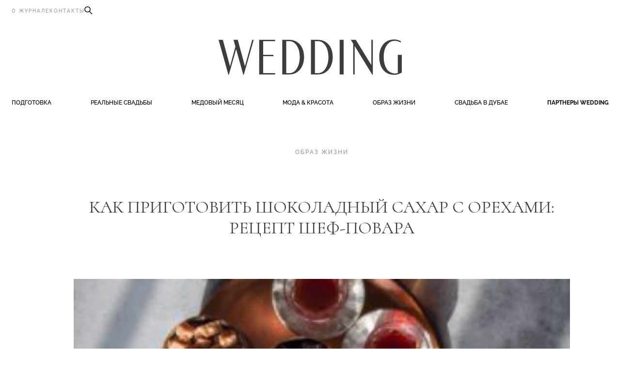

--- FILE ---
content_type: text/html; charset=UTF-8
request_url: https://www.wedding-magazine.ru/articles/blog/57438
body_size: 17120
content:
<!DOCTYPE html>
<html lang="ru-RU" prefix="og: http://ogp.me/ns#" translate="no">
<head>
	<meta charset="UTF-8" />
	<meta name="viewport" content="width=device-width, initial-scale=1.0, viewport-fit=cover" />
	<link rel="profile" href="https://gmpg.org/xfn/11" />
	        <!-- Google Tag Manager -->
    <script>(function(w,d,s,l,i){w[l]=w[l]||[];w[l].push({'gtm.start':
    new Date().getTime(),event:'gtm.js'});var f=d.getElementsByTagName(s)[0],
    j=d.createElement(s),dl=l!='dataLayer'?'&l='+l:'';j.async=true;j.src=
    'https://www.googletagmanager.com/gtm.js?id='+i+dl;f.parentNode.insertBefore(j,f);
    })(window,document,'script','dataLayer','GTM-KN4G2JZ');</script>
  <!-- End Google Tag Manager -->
<meta name='robots' content='index, follow, max-image-preview:large, max-snippet:-1, max-video-preview:-1' />

	<!-- This site is optimized with the Yoast SEO plugin v19.1 - https://yoast.com/wordpress/plugins/seo/ -->
	<title>Как приготовить шоколадный сахар с орехами: рецепт шеф-повара | Wedding Magazine</title>
	<meta name="description" content="Попробуйте приготовить&nbsp;домашний шоколадный азербайджанский сахар с орехами по рецепту&nbsp;Талеха Гамидова, шеф-повара ресторана Zafferano city." />
	<link rel="canonical" href="https://www.wedding-magazine.ru/articles/blog/57438" />
	<meta property="og:locale" content="ru_RU" />
	<meta property="og:type" content="article" />
	<meta property="og:title" content="Как приготовить шоколадный сахар с орехами: рецепт шеф-повара | Wedding Magazine" />
	<meta property="og:description" content="Попробуйте приготовить&nbsp;домашний шоколадный азербайджанский сахар с орехами по рецепту&nbsp;Талеха Гамидова, шеф-повара ресторана Zafferano city." />
	<meta property="og:url" content="https://www.wedding-magazine.ru/articles/blog/57438" />
	<meta property="og:site_name" content="Wedding Magazine" />
	<meta property="article:published_time" content="2022-05-26T21:00:00+00:00" />
	<meta property="article:modified_time" content="2022-05-30T17:49:05+00:00" />
	<meta property="og:image" content="https://www.wedding-magazine.ru/wp-content/uploads/2022/05/title-1704-57438.jpg" />
	<meta property="og:image:width" content="1000" />
	<meta property="og:image:height" content="425" />
	<meta property="og:image:type" content="image/png" />
	<meta name="twitter:card" content="summary_large_image" />
	<meta name="twitter:label1" content="Написано автором" />
	<meta name="twitter:data1" content="wmag-admin" />
	<script type="application/ld+json" class="yoast-schema-graph">{"@context":"https://schema.org","@graph":[{"@type":"WebSite","@id":"https://www.wedding-magazine.ru/#website","url":"https://www.wedding-magazine.ru/","name":"Wedding Magazine","description":"Всё о подготовке к вашей свадьбе. Топ советы от лучших специалистов и редакции журнала Wedding","potentialAction":[{"@type":"SearchAction","target":{"@type":"EntryPoint","urlTemplate":"https://www.wedding-magazine.ru/?s={search_term_string}"},"query-input":"required name=search_term_string"}],"inLanguage":"ru-RU"},{"@type":"ImageObject","inLanguage":"ru-RU","@id":"https://www.wedding-magazine.ru/articles/blog/57438#primaryimage","url":"https://www.wedding-magazine.ru/wp-content/uploads/2022/05/title-1704-57438.jpg","contentUrl":"https://www.wedding-magazine.ru/wp-content/uploads/2022/05/title-1704-57438.jpg","width":1000,"height":425},{"@type":"WebPage","@id":"https://www.wedding-magazine.ru/articles/blog/57438#webpage","url":"https://www.wedding-magazine.ru/articles/blog/57438","name":"Как приготовить шоколадный сахар с орехами: рецепт шеф-повара | Wedding Magazine","isPartOf":{"@id":"https://www.wedding-magazine.ru/#website"},"primaryImageOfPage":{"@id":"https://www.wedding-magazine.ru/articles/blog/57438#primaryimage"},"datePublished":"2022-05-26T21:00:00+00:00","dateModified":"2022-05-30T17:49:05+00:00","author":{"@id":"https://www.wedding-magazine.ru/#/schema/person/cec110b51144a753fd6e63af1efb5efa"},"description":"Попробуйте приготовить&nbsp;домашний шоколадный азербайджанский сахар с орехами по рецепту&nbsp;Талеха Гамидова, шеф-повара ресторана Zafferano city.","breadcrumb":{"@id":"https://www.wedding-magazine.ru/articles/blog/57438#breadcrumb"},"inLanguage":"ru-RU","potentialAction":[{"@type":"ReadAction","target":["https://www.wedding-magazine.ru/articles/blog/57438"]}]},{"@type":"BreadcrumbList","@id":"https://www.wedding-magazine.ru/articles/blog/57438#breadcrumb","itemListElement":[{"@type":"ListItem","position":1,"name":"Как приготовить шоколадный сахар с орехами: рецепт шеф-повара"}]},{"@type":"Person","@id":"https://www.wedding-magazine.ru/#/schema/person/cec110b51144a753fd6e63af1efb5efa","name":"wmag-admin","image":{"@type":"ImageObject","inLanguage":"ru-RU","@id":"https://www.wedding-magazine.ru/#/schema/person/image/","url":"https://secure.gravatar.com/avatar/f2b416a44b17b4a2c0aca170bb2a829552485e058c272c249dbfda7690cb6835?s=96&d=mm&r=g","contentUrl":"https://secure.gravatar.com/avatar/f2b416a44b17b4a2c0aca170bb2a829552485e058c272c249dbfda7690cb6835?s=96&d=mm&r=g","caption":"wmag-admin"},"sameAs":["http://pitertsev.ru/"]}]}</script>
	<!-- / Yoast SEO plugin. -->


<link rel="alternate" type="application/rss+xml" title="Wedding Magazine &raquo; Лента" href="https://www.wedding-magazine.ru/feed" />
<link rel="alternate" type="application/rss+xml" title="Wedding Magazine &raquo; Лента комментариев" href="https://www.wedding-magazine.ru/comments/feed" />
<link rel="alternate" title="oEmbed (JSON)" type="application/json+oembed" href="https://www.wedding-magazine.ru/wp-json/oembed/1.0/embed?url=https%3A%2F%2Fwww.wedding-magazine.ru%2Farticles%2Fblog%2F57438" />
<link rel="alternate" title="oEmbed (XML)" type="text/xml+oembed" href="https://www.wedding-magazine.ru/wp-json/oembed/1.0/embed?url=https%3A%2F%2Fwww.wedding-magazine.ru%2Farticles%2Fblog%2F57438&#038;format=xml" />
<style id='wp-img-auto-sizes-contain-inline-css'>
img:is([sizes=auto i],[sizes^="auto," i]){contain-intrinsic-size:3000px 1500px}
/*# sourceURL=wp-img-auto-sizes-contain-inline-css */
</style>
<style id='core-block-supports-inline-css'>
/**
 * Core styles: block-supports
 */

/*# sourceURL=core-block-supports-inline-css */
</style>
<link rel='stylesheet' id='style-css' href='https://www.wedding-magazine.ru/wp-content/themes/wedding/style.css?ver=1767177073' media='all' />
<link rel="https://api.w.org/" href="https://www.wedding-magazine.ru/wp-json/" /><link rel="alternate" title="JSON" type="application/json" href="https://www.wedding-magazine.ru/wp-json/wp/v2/posts/36948" /><link rel="EditURI" type="application/rsd+xml" title="RSD" href="https://www.wedding-magazine.ru/xmlrpc.php?rsd" />
<link rel='shortlink' href='https://www.wedding-magazine.ru/?p=36948' />
 <script>window.yaContextCb = window.yaContextCb || []</script>
 <script src="https://yandex.ru/ads/system/context.js" async></script>
<link rel="preload" href="https://www.wedding-magazine.ru/wp-content/themes/wedding/js/min/main-min.js?ver=1767069625" as="script" />
    <link rel="preload" as="font" href='https://www.wedding-magazine.ru/wp-content/themes/wedding/assets/fonts/woff/Cormorant-Italic-VariableFont_wght.woff2' type="font/woff2" crossorigin />
        <link rel="preload" as="font" href='https://www.wedding-magazine.ru/wp-content/themes/wedding/assets/fonts/woff/Cormorant-VariableFont_wght.woff2' type="font/woff2" crossorigin />
        <link rel="preload" as="font" href='https://www.wedding-magazine.ru/wp-content/themes/wedding/assets/fonts/woff/Raleway-Italic-VariableFont_wght.subset.woff2' type="font/woff2" crossorigin />
        <link rel="preload" as="font" href='https://www.wedding-magazine.ru/wp-content/themes/wedding/assets/fonts/woff/Raleway-Italic-VariableFont_wght.woff2' type="font/woff2" crossorigin />
        <link rel="preload" as="font" href='https://www.wedding-magazine.ru/wp-content/themes/wedding/assets/fonts/woff/Raleway-VariableFont_wght.subset.woff2' type="font/woff2" crossorigin />
        <link rel="preload" as="font" href='https://www.wedding-magazine.ru/wp-content/themes/wedding/assets/fonts/woff/Raleway-VariableFont_wght.woff2' type="font/woff2" crossorigin />
    <link rel="amphtml" href="https://www.wedding-magazine.ru/articles/blog/57438/amp">    <meta property="og:image" content="https://www.wedding-magazine.ru/wp-content/uploads/2022/05/title-1704-57438.jpg"/>
    <link rel="icon" href="https://www.wedding-magazine.ru/wp-content/uploads/2025/06/WM_Favicon-64x64-png.webp" sizes="32x32" />
<link rel="icon" href="https://www.wedding-magazine.ru/wp-content/uploads/2025/06/WM_Favicon-256x256-png.webp" sizes="192x192" />
<link rel="apple-touch-icon" href="https://www.wedding-magazine.ru/wp-content/uploads/2025/06/WM_Favicon-256x256-png.webp" />
<meta name="msapplication-TileImage" content="https://www.wedding-magazine.ru/wp-content/uploads/2025/06/WM_Favicon.png" />
</head>

<body class="wp-singular post-template-default single single-post postid-36948 single-format-standard wp-embed-responsive wp-theme-wordpressmaster wp-child-theme-wedding  post-57438">
	    <img src="https://amc.yandex.ru/show?cmn_id=70481&plt_id=272302&crv_id=623229&evt_t=render&ad_type=banner&rnd=%system.random%" alt="" style="position: fixed; left: -2000px;">
<wpm-root id="root" class="root">  <wpm-sticky-bar class="site-header js-site-header is-at-top">
        <div class="site-header__inner">
          <div class="site-header__contact tagline text-xxs">
              <a href="https://www.wedding-magazine.ru/about" class="text-muted">О журнале</a>
              <a href="https://www.wedding-magazine.ru/contacts" class="text-muted">Контакты</a>
              <icon  class="size size--xxl" icon="1" outlined="1" data-modal-id="searchModal"><?xml version="1.0" encoding="UTF-8"?><svg id="a" xmlns="http://www.w3.org/2000/svg" width="16.39" height="16.98" viewBox="0 0 16.39 16.98"><circle cx="6.09" cy="6.09" r="6.09"/><line x1="10.43" y1="11.02" x2="16.39" y2="16.98" style="fill:none;"/></svg></icon>
            </div>
            
            <wpm-nav-burger adjust-close-icon> <!-- first wpm-overlay-nav used by default. use menu-id="overlayNav" to specify menu -->
              <!-- Optional: icon -->
            </wpm-nav-burger>

                   <wm-logo>
     <a href="https://www.wedding-magazine.ru" class="absolute-link"></a>
     <?xml version="1.0" encoding="UTF-8"?><svg id="Layer_1" xmlns="http://www.w3.org/2000/svg" width="377.37" height="73" viewBox="0 0 377.37 73"><path d="M249.42.8h8.19v71.4h-8.19V.8ZM314.69,53.05L282.69.8h-10.27l4.86,7.91v63.49h3V13.61l36.48,59.39h.93V.8h-3v52.25ZM176.13,35.93c0,21.67-12.77,36.27-30.17,36.27h-14.77V.8h14.55c17.35,0,30.38,13.38,30.38,35.14ZM167.25,35.98c0-20.18-9.99-32.58-21.12-32.58h-6.74v66.21h6.88c10.53,0,20.98-12.16,20.98-33.63ZM235.18,35.93c0,21.67-12.77,36.27-30.17,36.27h-14.77V.8h14.55c17.35,0,30.38,13.38,30.38,35.14ZM226.3,35.98c0-20.18-9.99-32.58-21.12-32.58h-6.74v66.21h6.88c10.53,0,20.98-12.16,20.98-33.63ZM83.63,72.2h32.89v-2.6h-24.7v-35.16h21.17v-2.6h-21.17V3.39h24.7V.8h-32.89v71.4ZM54.27,55.35L39.55.8h-8.81l3.9,13.99-11.11,40.6L8.81.8H0l20.24,72.2h.93l14.95-52.91,14.86,52.91h.93L72.32.8h-3.07l-14.98,54.55ZM369.18,31.85v37.35c-1.94.64-3.99.97-6.12.97-13.29,0-22.88-12.83-22.88-33.68s9.59-33.65,22.88-33.65c3.78,0,8.38,1.18,12.26,3.71v-2.97c-4.15-2.33-8.93-3.57-14.16-3.57-17.52,0-30.17,13.9-30.17,36.5s12.65,36.5,30.17,36.5c6.1,0,11.61-1.69,16.2-4.84V31.85h-8.19Z" style="fill:#3e3d3d;"/></svg>   </wm-logo>

              <ul id="menu-menyu-v-shapke" class="desktop-menu"><li id="nav-menu-item-751" class="main-menu-item  menu-item menu-item-type-taxonomy menu-item-object-category menu-item-has-children"><a  href="https://www.wedding-magazine.ru/articles/wedding-day">Подготовка</a><div class="sub-menu"><div class="sub-menu__images"><a  href="https://www.wedding-magazine.ru/articles/wedding-day/predlozhenie-polucheno-chto-dalshe-sovety-agentstva-nebo-i-zvezdy" class=""><picture  class="sub-menu__image skeleton"><source  data-srcset="https://www.wedding-magazine.ru/wp-content/uploads/2026/01/photo_2026-01-06_18-04-20-768x1024-jpg.webp" type="image/webp"></source><source  data-srcset="https://www.wedding-magazine.ru/wp-content/uploads/2026/01/photo_2026-01-06_18-04-20-768x1024.jpg"></source><img  lazyload="data-src" skeleton class="  is-vertical" timestamp calcsize size="medium" href="https://www.wedding-magazine.ru/articles/wedding-day/predlozhenie-polucheno-chto-dalshe-sovety-agentstva-nebo-i-zvezdy" width="768" height="1024" data-attachment-id="107357" src="data:image/svg+xml;utf8, &lt;svg  xmlns=&quot;http://www.w3.org/2000/svg&quot; width=&quot;768&quot; height=&quot;1024&quot;&gt; &lt;/svg&gt;"/></picture></a><a  href="https://www.wedding-magazine.ru/articles/wedding-day/industry/storitelling-v-sovremennoj-svadbe-mnenie-professionalnyh-rezhisserov" class=""><picture  class="sub-menu__image skeleton"><source  data-srcset="https://www.wedding-magazine.ru/wp-content/uploads/2025/12/58-copy-1024x765-jpg.webp" type="image/webp"></source><source  data-srcset="https://www.wedding-magazine.ru/wp-content/uploads/2025/12/58-copy-1024x765.jpg"></source><img  lazyload="data-src" skeleton class="  is-horizontal" timestamp calcsize size="medium" href="https://www.wedding-magazine.ru/articles/wedding-day/industry/storitelling-v-sovremennoj-svadbe-mnenie-professionalnyh-rezhisserov" width="1024" height="765" data-attachment-id="106688" src="data:image/svg+xml;utf8, &lt;svg  xmlns=&quot;http://www.w3.org/2000/svg&quot; width=&quot;1024&quot; height=&quot;765&quot;&gt; &lt;/svg&gt;"/></picture></a><a  href="https://www.wedding-magazine.ru/articles/wedding-day/industry/vpered-smotryashhie-osnovateli-znakovogo-svadebnogo-agentstva-o-trendvotchinge-i-vizionerstve" class=""><picture  class="sub-menu__image skeleton"><source  data-srcset="https://www.wedding-magazine.ru/wp-content/uploads/2025/12/64-744x1024-jpg.webp" type="image/webp"></source><source  data-srcset="https://www.wedding-magazine.ru/wp-content/uploads/2025/12/64-744x1024.jpg"></source><img  lazyload="data-src" skeleton class="  is-vertical" title="СООСНОВАТЕЛИ АГЕНТСТВА FEERIQUE EVENT & EMOTIONS АРТЕМ КОРОСТЕЛЕВ И АЛИСА ФАЗУЛЗЯНОВА" timestamp calcsize size="medium" href="https://www.wedding-magazine.ru/articles/wedding-day/industry/vpered-smotryashhie-osnovateli-znakovogo-svadebnogo-agentstva-o-trendvotchinge-i-vizionerstve" width="744" height="1024" data-attachment-id="106521" src="data:image/svg+xml;utf8, &lt;svg  xmlns=&quot;http://www.w3.org/2000/svg&quot; width=&quot;744&quot; height=&quot;1024&quot;&gt; &lt;/svg&gt;"/></picture></a></div>
<ul class="sub-menu__links">
	<li id="nav-menu-item-105249" class="sub-menu-item  menu-item menu-item-type-taxonomy menu-item-object-category"><a  href="https://www.wedding-magazine.ru/articles/trendy">Тренды</a></li>
	<li id="nav-menu-item-105250" class="sub-menu-item  menu-item menu-item-type-taxonomy menu-item-object-category"><a  href="https://www.wedding-magazine.ru/articles/rekomendatsii">Рекомендации</a></li>
	<li id="nav-menu-item-105251" class="sub-menu-item  menu-item menu-item-type-taxonomy menu-item-object-category"><a  href="https://www.wedding-magazine.ru/articles/industriya">Индустрия</a></li>
	<li id="nav-menu-item-105252" class="sub-menu-item  text-bold menu-item menu-item-type-taxonomy menu-item-object-category"><a  href="https://www.wedding-magazine.ru/articles/wedding-day">Все материалы</a></li>
</ul></div>
</li>
<li id="nav-menu-item-372" class="main-menu-item  menu-item menu-item-type-taxonomy menu-item-object-category"><a  href="https://www.wedding-magazine.ru/articles/love-story">Реальные свадьбы</a><div class="sub-menu"><div class="sub-menu__images"><a  href="https://www.wedding-magazine.ru/articles/love-story/personal-experience/intervyu-s-nevestoj-o-tom-kak-mozhno-polnostyu-doveritsya-agentstvu" class=""><picture  class="sub-menu__image skeleton"><source  data-srcset="https://www.wedding-magazine.ru/wp-content/uploads/2025/12/Photo_2977-683x1024.webp"></source><img  lazyload="data-src" skeleton class="  is-vertical" timestamp calcsize size="medium" href="https://www.wedding-magazine.ru/articles/love-story/personal-experience/intervyu-s-nevestoj-o-tom-kak-mozhno-polnostyu-doveritsya-agentstvu" width="683" height="1024" data-attachment-id="106104" src="data:image/svg+xml;utf8, &lt;svg  xmlns=&quot;http://www.w3.org/2000/svg&quot; width=&quot;683&quot; height=&quot;1024&quot;&gt; &lt;/svg&gt;"/></picture></a><a  href="https://www.wedding-magazine.ru/articles/love-story/concepts/solntse-v-podarok" class=""><picture  class="sub-menu__image skeleton"><source  data-srcset="https://www.wedding-magazine.ru/wp-content/uploads/2025/12/photo_2025-12-23_15-12-22-2-769x1024-jpg.webp" type="image/webp"></source><source  data-srcset="https://www.wedding-magazine.ru/wp-content/uploads/2025/12/photo_2025-12-23_15-12-22-2-769x1024.jpg"></source><img  lazyload="data-src" skeleton class="  is-vertical" timestamp calcsize size="medium" href="https://www.wedding-magazine.ru/articles/love-story/concepts/solntse-v-podarok" width="769" height="1024" data-attachment-id="106173" src="data:image/svg+xml;utf8, &lt;svg  xmlns=&quot;http://www.w3.org/2000/svg&quot; width=&quot;769&quot; height=&quot;1024&quot;&gt; &lt;/svg&gt;"/></picture></a><a  href="https://www.wedding-magazine.ru/articles/love-story/concepts/balance" class=""><picture  class="sub-menu__image skeleton"><source  data-srcset="https://www.wedding-magazine.ru/wp-content/uploads/2025/12/82-2-2-683x1024-jpg.webp" type="image/webp"></source><source  data-srcset="https://www.wedding-magazine.ru/wp-content/uploads/2025/12/82-2-2-683x1024.jpg"></source><img  lazyload="data-src" skeleton class="  is-vertical" title="Karuna Event" timestamp calcsize size="medium" href="https://www.wedding-magazine.ru/articles/love-story/concepts/balance" width="683" height="1024" data-attachment-id="105218" src="data:image/svg+xml;utf8, &lt;svg  xmlns=&quot;http://www.w3.org/2000/svg&quot; width=&quot;683&quot; height=&quot;1024&quot;&gt; &lt;/svg&gt;"/></picture></a></div></li>
<li id="nav-menu-item-365" class="main-menu-item  menu-item menu-item-type-taxonomy menu-item-object-category menu-item-has-children"><a  href="https://www.wedding-magazine.ru/articles/travels">Медовый месяц</a><div class="sub-menu"><div class="sub-menu__images"><a  href="https://www.wedding-magazine.ru/articles/honeymoon/travels/bvlgari-resort-mansions" class=""><picture  class="sub-menu__image skeleton"><source  data-srcset="https://www.wedding-magazine.ru/wp-content/uploads/2025/11/1-8-1024x683-jpg.webp" type="image/webp"></source><source  data-srcset="https://www.wedding-magazine.ru/wp-content/uploads/2025/11/1-8-1024x683.jpg"></source><img  lazyload="data-src" skeleton class="  is-horizontal" timestamp calcsize size="medium" href="https://www.wedding-magazine.ru/articles/honeymoon/travels/bvlgari-resort-mansions" width="1024" height="683" data-attachment-id="101203" src="data:image/svg+xml;utf8, &lt;svg  xmlns=&quot;http://www.w3.org/2000/svg&quot; width=&quot;1024&quot; height=&quot;683&quot;&gt; &lt;/svg&gt;"/></picture></a><a  href="https://www.wedding-magazine.ru/articles/honeymoon/travels/kak-vybrat-kupalnik-dlya-medovogo-mesyatsa-tri-glavnyh-trenda" class=""><picture  class="sub-menu__image skeleton"><source  data-srcset="https://www.wedding-magazine.ru/wp-content/uploads/2025/11/LOOK4_010-683x1024.webp"></source><img  lazyload="data-src" skeleton class="  is-vertical" timestamp calcsize size="medium" href="https://www.wedding-magazine.ru/articles/honeymoon/travels/kak-vybrat-kupalnik-dlya-medovogo-mesyatsa-tri-glavnyh-trenda" width="683" height="1024" data-attachment-id="99550" src="data:image/svg+xml;utf8, &lt;svg  xmlns=&quot;http://www.w3.org/2000/svg&quot; width=&quot;683&quot; height=&quot;1024&quot;&gt; &lt;/svg&gt;"/></picture></a><a  href="https://www.wedding-magazine.ru/articles/honeymoon/travels/hanimun-4-fantasticheskih-stsenariya-medovogo-mesyatsa-na-krayu-sveta" class=""><picture  class="sub-menu__image skeleton"><source  data-srcset="https://www.wedding-magazine.ru/wp-content/uploads/2025/11/Cheval-Blanc-St-Barth-Paysage-St-Barth-Oliver-Fly-2-768x1024-jpg.webp" type="image/webp"></source><source  data-srcset="https://www.wedding-magazine.ru/wp-content/uploads/2025/11/Cheval-Blanc-St-Barth-Paysage-St-Barth-Oliver-Fly-2-768x1024.jpg"></source><img  lazyload="data-src" skeleton class="  is-vertical" timestamp calcsize size="medium" href="https://www.wedding-magazine.ru/articles/honeymoon/travels/hanimun-4-fantasticheskih-stsenariya-medovogo-mesyatsa-na-krayu-sveta" width="768" height="1024" data-attachment-id="99180" src="data:image/svg+xml;utf8, &lt;svg  xmlns=&quot;http://www.w3.org/2000/svg&quot; width=&quot;768&quot; height=&quot;1024&quot;&gt; &lt;/svg&gt;"/></picture></a></div>
<ul class="sub-menu__links">
	<li id="nav-menu-item-368" class="sub-menu-item  menu-item menu-item-type-taxonomy menu-item-object-category"><a  href="https://www.wedding-magazine.ru/honeymoon">Путешествия</a></li>
	<li id="nav-menu-item-367" class="sub-menu-item  menu-item menu-item-type-taxonomy menu-item-object-category"><a  href="https://www.wedding-magazine.ru/hotels">Отели для свадьбы</a></li>
	<li id="nav-menu-item-366" class="sub-menu-item  menu-item menu-item-type-taxonomy menu-item-object-category"><a  href="https://www.wedding-magazine.ru/articles/travels/routes">Маршруты</a></li>
</ul></div>
</li>
<li id="nav-menu-item-369" class="main-menu-item  menu-item menu-item-type-taxonomy menu-item-object-category menu-item-has-children"><a  href="https://www.wedding-magazine.ru/articles/fashion-and-beauty">Мода &amp; Красота</a><div class="sub-menu"><div class="sub-menu__images"><a  href="https://www.wedding-magazine.ru/articles/fashion-and-beauty/beauty/na-glazah-u-vseh" class=""><picture  class="sub-menu__image skeleton"><source  data-srcset="https://www.wedding-magazine.ru/wp-content/uploads/2025/12/b74a74d98ddc38b25c1e5a7e2f2b49da-733x1024-jpg.webp" type="image/webp"></source><source  data-srcset="https://www.wedding-magazine.ru/wp-content/uploads/2025/12/b74a74d98ddc38b25c1e5a7e2f2b49da-733x1024.jpg"></source><img  lazyload="data-src" skeleton class="  is-vertical" timestamp calcsize size="medium" href="https://www.wedding-magazine.ru/articles/fashion-and-beauty/beauty/na-glazah-u-vseh" width="733" height="1024" data-attachment-id="106655" src="data:image/svg+xml;utf8, &lt;svg  xmlns=&quot;http://www.w3.org/2000/svg&quot; width=&quot;733&quot; height=&quot;1024&quot;&gt; &lt;/svg&gt;"/></picture></a><a  href="https://www.wedding-magazine.ru/articles/fashion-and-beauty/fashion/intervyu-2" class=""><picture  class="sub-menu__image skeleton"><source  data-srcset="https://www.wedding-magazine.ru/wp-content/uploads/2025/12/photo_2025-12-26_12-59-23-819x1024-jpg.webp" type="image/webp"></source><source  data-srcset="https://www.wedding-magazine.ru/wp-content/uploads/2025/12/photo_2025-12-26_12-59-23-819x1024.jpg"></source><img  lazyload="data-src" skeleton class="  is-vertical" title="Liza Borzaya" timestamp calcsize size="medium" href="https://www.wedding-magazine.ru/articles/fashion-and-beauty/fashion/intervyu-2" width="819" height="1024" data-attachment-id="106613" src="data:image/svg+xml;utf8, &lt;svg  xmlns=&quot;http://www.w3.org/2000/svg&quot; width=&quot;819&quot; height=&quot;1024&quot;&gt; &lt;/svg&gt;"/></picture></a><a  href="https://www.wedding-magazine.ru/articles/honeymoon/travels/bud-gotov" class=""><picture  class="sub-menu__image skeleton"><source  data-srcset="https://www.wedding-magazine.ru/wp-content/uploads/2025/12/SpaGuide-SHASpain-010RZ-819x1024-jpg.webp" type="image/webp"></source><source  data-srcset="https://www.wedding-magazine.ru/wp-content/uploads/2025/12/SpaGuide-SHASpain-010RZ-819x1024.jpg"></source><img  lazyload="data-src" skeleton class="  is-vertical" title="ДОКТОР МАРИЭЛЬ СИЛЬВА SHA SPAIN" timestamp calcsize size="medium" href="https://www.wedding-magazine.ru/articles/honeymoon/travels/bud-gotov" width="819" height="1024" data-attachment-id="106269" src="data:image/svg+xml;utf8, &lt;svg  xmlns=&quot;http://www.w3.org/2000/svg&quot; width=&quot;819&quot; height=&quot;1024&quot;&gt; &lt;/svg&gt;"/></picture></a></div>
<ul class="sub-menu__links">
	<li id="nav-menu-item-55030" class="sub-menu-item  menu-item menu-item-type-taxonomy menu-item-object-category"><a  href="https://www.wedding-magazine.ru/articles/fashion">Мода</a></li>
	<li id="nav-menu-item-370" class="sub-menu-item  menu-item menu-item-type-taxonomy menu-item-object-category"><a  href="https://www.wedding-magazine.ru/articles/beauty">Красота</a></li>
</ul></div>
</li>
<li id="nav-menu-item-373" class="main-menu-item  menu-item menu-item-type-taxonomy menu-item-object-category current-post-ancestor current-menu-parent current-post-parent menu-item-has-children"><a  href="https://www.wedding-magazine.ru/articles/blog">Образ жизни</a><div class="sub-menu">
<ul class="sub-menu__links">
	<li id="nav-menu-item-351" class="sub-menu-item  menu-item menu-item-type-taxonomy menu-item-object-category"><a  href="https://www.wedding-magazine.ru/articles/high-life">Parties</a></li>
</ul></div>
</li>
<li id="nav-menu-item-73643" class="main-menu-item  menu-item menu-item-type-taxonomy menu-item-object-category"><a  href="https://www.wedding-magazine.ru/svadba-v-dubae">Свадьба в Дубае</a><div class="sub-menu"></li>
<li id="nav-menu-item-55028" class="main-menu-item  text-700 menu-item menu-item-type-taxonomy menu-item-object-category"><a  href="https://www.wedding-magazine.ru/wedding-choice">Партнеры Wedding</a><div class="sub-menu"><div class="sub-menu__images"><a  href="https://www.wedding-magazine.ru/wedding-choice/vinogradova-event" class=""><picture  class="sub-menu__image skeleton"><source  data-srcset="https://www.wedding-magazine.ru/wp-content/uploads/2022/09/zakharpvphoto-52-300x200.jpg"></source><img  lazyload="data-src" skeleton class="  is-horizontal" timestamp calcsize size="medium" href="https://www.wedding-magazine.ru/wedding-choice/vinogradova-event" width="300" height="200" data-attachment-id="58648" src="data:image/svg+xml;utf8, &lt;svg  xmlns=&quot;http://www.w3.org/2000/svg&quot; width=&quot;300&quot; height=&quot;200&quot;&gt; &lt;/svg&gt;"/></picture></a></div></li>
</ul>
              

            </div>  </wpm-sticky-bar>
  <main class="site-content js-site-content">
 <!--AdFox START-->
 <!--yandex_wedding.magazine.ads-->
 <!--Площадка: wedding-magazine / Статьи / 1х1-->
 <!--Категория: <не задана>-->
 <!--Баннер: <не задана>-->
 <!--Тип баннера: 1x1-->
 <div id="adfox_169452857571999505"></div>
 <script>
     window.yaContextCb.push(()=>{
         Ya.adfoxCode.create({
             ownerId: 1499698,
             containerId: 'adfox_169452857571999505',
             params: {
                 p1: 'czfeb',
                 p2: 'frfe',
                 pfc: 'ftkrt',
                 pfb: 'qvmac'
             }
         })
     })
 </script>
<wpm-blocks  type="block">            <wpm-block   class="  head block-head block js-block js-head " id="head">
          <block-inner class="block__inner head__inner not-aligned">
        <wpm-columns  class="wm-columns wm-columns-3">
  <header class="text-center wm-column wm-column--primary" gap-l>
    <div class="tagline text-muted"><a href="https://www.wedding-magazine.ru/articles/blog" rel="category tag">Образ жизни</a></div>
    <h1 class="h3">Как приготовить шоколадный сахар с орехами: рецепт шеф-повара</h1>
    <picture  class="full-width skeleton"><source  data-srcset="https://www.wedding-magazine.ru/wp-content/uploads/2022/05/title-1704-57438-300x128.jpg"></source><img  lazyload="data-src" skeleton class=" full-width is-horizontal" timestamp calcsize width="300" height="128" data-attachment-id="43890" src="data:image/svg+xml;utf8, &lt;svg  xmlns=&quot;http://www.w3.org/2000/svg&quot; width=&quot;300&quot; height=&quot;128&quot;&gt; &lt;/svg&gt;"/></picture>
  </header>

  
</wpm-columns>
      </block-inner>
    </wpm-block>
                    <wpm-block   class="  article block-article block js-block js-article " id="article">
          <block-inner class="block__inner article__inner not-aligned">
        <wpm-columns class="wm-columns wm-columns-3">
    <wpm-column class-bp="under-s:gap-m,s:gap-l" class="wm-column wm-column--secondary">
          <hr full-width>

<div class="article-socials-share" gap-xs data-share-block="article-footer">
  <div class="tagline text-muted text-xxs" class-bp="under-xl:.text-center">поделиться</div>
    <ul class=" socials">
       <li class="socials__item socials__item--VK ">
       <a  href="https://vk.com/share.php?url=https%3A%2F%2Fwww.wedding-magazine.ru%2Farticles%2Fblog%2F57438&title=Как приготовить шоколадный сахар с орехами: рецепт шеф-повара&description=Пост с сайта WEDDING&image=https://www.wedding-magazine.ru/wp-content/uploads/2022/05/title-1704-57438.jpg" class="absolute-link" target="_blank" rel="nofollow" data-network="vk"></a>              <icon>
         <?xml version="1.0" encoding="UTF-8"?>
<svg id="uuid-e8cae780-98e7-4355-bb32-767486b118c5" data-name="Layer 1" xmlns="http://www.w3.org/2000/svg" width="26.03" height="16.34" viewBox="0 0 26.03 16.34">
  <path d="M19.35,8.13c1.63,.82,3.07,1.98,4.21,3.41,1.15,1.41,1.99,3.05,2.47,4.8h-4.62c-.84-3.14-3.48-5.46-6.69-5.89v5.81h-.51c-8.93,0-13.98-6.1-14.21-16.25H4.5c.1,7.44,3.41,10.6,6,11.26V0h4.22V6.42c2.56-.27,5.26-3.2,6.17-6.42h4.21c-.64,3.42-2.73,6.38-5.74,8.13"/>
</svg>        </icon>
                 </li>
       <li class="socials__item socials__item--X ">
       <a  href="https://twitter.com/intent/tweet?text=Как приготовить шоколадный сахар с орехами: рецепт шеф-повара https%3A%2F%2Fwww.wedding-magazine.ru%2Farticles%2Fblog%2F57438" class="absolute-link" target="_blank" rel="nofollow" data-network="x"></a>              <icon>
         <?xml version="1.0" encoding="UTF-8"?><svg id="a" xmlns="http://www.w3.org/2000/svg" width="15.15" height="15.55" viewBox="0 0 15.15 15.55"><path d="m7.3,8.93l-.62-.91L1.87.99h2.04l3.92,5.68.62.9,4.82,6.99h-2.12l-3.85-5.64ZM13.51,0l-5.02,5.9L4.42,0H0l6.01,8.8L.26,15.55h1.4l4.97-5.84,4,5.84h4.52l-6.04-8.76L14.89,0h-1.38Z"/></svg>
        </icon>
                 </li>
       <li class="socials__item socials__item--Telegram ">
       <a  href="https://telegram.me/share/url?url=https%3A%2F%2Fwww.wedding-magazine.ru%2Farticles%2Fblog%2F57438&text=Как приготовить шоколадный сахар с орехами: рецепт шеф-повара" class="absolute-link" target="_blank" rel="nofollow" data-network="telegram"></a>              <icon>
         <svg id="Layer_1" xmlns="http://www.w3.org/2000/svg" width="24.16" height="20.02" viewBox="0 0 24.16 20.02">
  <path d="M22.93,0c-.84.01-2.12.46-8.3,3.03-2.16.9-6.49,2.76-12.97,5.59C.61,9.04.06,9.45,0,9.85c-.1.77,1.01,1.01,2.4,1.46,1.14.37,2.66.8,3.46.82.72.01,1.53-.28,2.41-.89,6.06-4.09,9.19-6.16,9.38-6.2.14-.03.33-.07.46.05.13.12.12.34.1.39-.11.47-5.8,5.65-6.13,5.99-1.25,1.3-2.68,2.1-.48,3.54,1.9,1.25,3.01,2.05,4.96,3.33,1.18.77,2.12,1.68,3.31,1.68h0c.07,0,.14,0,.22,0,.59-.05,1.21-.61,1.52-2.28.74-3.94,2.18-12.48,2.52-15.99,0-.07.01-.15.01-.22v-.06c0-.24-.03-.47-.05-.59-.03-.17-.09-.42-.32-.6-.25-.2-.64-.26-.83-.26h-.03Z"/>
</svg>
        </icon>
                 </li>
    </ul>

  </div>

                           
              <div gap-xs>
                                                                  <div gap-xxs>
                    <div class="tagline text-muted text-xxs">фото</div>
                                                            <div>пресс-материалы</div>                </div>
                                </div>
        
            <div class="article-related" gap-m class-bp="under-xl:.is-hidden">                        <div class="position-relative" gap-xxs>
                    <a href="https://www.wedding-magazine.ru/articles/blog/vyshel-novyj-nomer-wedding-noyabr-dekabr-2025" class="absolute-link"></a>
                    <picture  class=" skeleton"><source  data-srcset="https://www.wedding-magazine.ru/wp-content/uploads/2025/11/0625_Cover_rep-1-757x1024-jpg.webp" type="image/webp"></source><source  data-srcset="https://www.wedding-magazine.ru/wp-content/uploads/2025/11/0625_Cover_rep-1-757x1024.jpg"></source><img  lazyload="data-src" skeleton class=" full-width is-vertical" timestamp calcsize size="medium" width="757" height="1024" data-attachment-id="99961" src="data:image/svg+xml;utf8, &lt;svg  xmlns=&quot;http://www.w3.org/2000/svg&quot; width=&quot;757&quot; height=&quot;1024&quot;&gt; &lt;/svg&gt;"/></picture>                    <div>
                      <span class="tagline text-muted text-xxs">— Интересное</span>
                      <div class="h5" class-bp="under-xxl:.h6">Вышел новый номер Wedding: ноябрь-декабрь 2025</div>
                    </div>
                </div>
                            <div class="position-relative" gap-xxs>
                    <a href="https://www.wedding-magazine.ru/articles/svadba-v-dubae/raznyj-dubaj-pyat-potryasayushhih-otelej-dlya-nezabyvaemoj-svadby" class="absolute-link"></a>
                    <picture  class=" skeleton"><source  data-srcset="https://www.wedding-magazine.ru/wp-content/uploads/2024/08/Anons-1-1024x768.webp" type="image/webp"></source><source  data-srcset="https://www.wedding-magazine.ru/wp-content/uploads/2024/08/Anons-1-1024x768.jpg"></source><img  lazyload="data-src" skeleton class=" full-width is-horizontal" timestamp calcsize size="medium" width="1024" height="768" data-attachment-id="76095" src="data:image/svg+xml;utf8, &lt;svg  xmlns=&quot;http://www.w3.org/2000/svg&quot; width=&quot;1024&quot; height=&quot;768&quot;&gt; &lt;/svg&gt;"/></picture>                    <div>
                      <span class="tagline text-muted text-xxs">— Интересное</span>
                      <div class="h5" class-bp="under-xxl:.h6">Разный Дубай: пять потрясающих отелей для незабываемой свадьбы</div>
                    </div>
                </div>
                            <div class="position-relative" gap-xxs>
                    <a href="https://www.wedding-magazine.ru/articles/wedding-day/svadba-anastasii-i-sergeya-v-otele-seneshal" class="absolute-link"></a>
                    <picture  class=" skeleton"><source  data-srcset="https://www.wedding-magazine.ru/wp-content/uploads/2022/08/Svadba-v-podmoskove-u-ozera-24-300x200.jpg"></source><img  lazyload="data-src" skeleton class=" full-width is-horizontal" timestamp calcsize size="medium" width="300" height="200" data-attachment-id="58435" src="data:image/svg+xml;utf8, &lt;svg  xmlns=&quot;http://www.w3.org/2000/svg&quot; width=&quot;300&quot; height=&quot;200&quot;&gt; &lt;/svg&gt;"/></picture>                    <div>
                      <span class="tagline text-muted text-xxs">— Интересное</span>
                      <div class="h5" class-bp="under-xxl:.h6">Свадьба Анастасии и&nbsp;Сергея в&nbsp;отеле Seneshal</div>
                    </div>
                </div>
                            <div class="position-relative" gap-xxs>
                    <a href="https://www.wedding-magazine.ru/articles/blog/57181" class="absolute-link"></a>
                    <picture  class=" skeleton"><source  data-srcset="https://www.wedding-magazine.ru/wp-content/uploads/2022/05/title-1704-57181-300x128.jpg"></source><img  lazyload="data-src" skeleton class=" full-width is-horizontal" timestamp calcsize size="medium" width="300" height="128" data-attachment-id="43734" src="data:image/svg+xml;utf8, &lt;svg  xmlns=&quot;http://www.w3.org/2000/svg&quot; width=&quot;300&quot; height=&quot;128&quot;&gt; &lt;/svg&gt;"/></picture>                    <div>
                      <span class="tagline text-muted text-xxs">— Интересное</span>
                      <div class="h5" class-bp="under-xxl:.h6">Cheval Blanc Paris: новый отель в Париже</div>
                    </div>
                </div>
                            </div>
        <hr full-width>
              
  </wpm-column>

  <article class="article-body wm-column wm-column--primary">
        <p class="h5"><span face="PF Encore Sans Pro Book" style="font-family: 'PF Encore Sans Pro Book';">Попробуйте приготовить&nbsp;</span>домашний шоколадный азербайджанский сахар с орехами по рецепту&nbsp;Талеха Гамидова, шеф-повара ресторана Zafferano city.</p>
<p><b>&nbsp;</b></p>
<p><i><b>Ингредиенты (на 1-3 порции):</b> </i>грецкие орехи (10 г), сахар (100 г), молоко 3,2%-й жирности (30 г), сливки 33%-й жирности (6 г), шоколад молочный (10 г), ванилин (щепотка).</p>
<p>&nbsp;</p>
<p><b><i>Способ приготовления:</i></b></p>
<ol>
<li>Все ингредиенты кроме орехов выложите в сотейник, на самом медленном огне варите 40 минут.</li>
<li>Когда масса начнет пениться, значит сахар готов, добавьте измельченные орехи.</li>
<li>Форму смажьте топленым сливочным маслом, вылейте массу и оставьте до застывания.</li>
<li>Переверните форму над столом, готовый шоколадный сахар нарежьте на кусочки.</li>
</ol>

        </article>
</wpm-columns>
      </block-inner>
    </wpm-block>
                    <wpm-block   class="  partner block-partner block js-block js-partner " id="partner">
          <block-inner class="block__inner partner__inner not-aligned">
          <wpm-columns class="partner-card" class-bp="l:1-3" gap-xxxs-equal>
    <a href="https://www.wedding-magazine.ru/wedding-choice/gordeeva-event-wedding-show" title="GORDEEVA EVENT WEDDING SHOW" class="absolute-link"></a>


            <wpm-column class="partner-card__text" style="">
                <div class="gap-xs">
                  <span class="tagline text-muted text-xxs">
                                        Свадебные агентства                  </span>
                  <div class="gap-xxs">
                    <h5 class="hyphen no-margin">GORDEEVA EVENT WEDDING SHOW</h5>
                    <div class="partner-card__contact" gap-s>
                        
<div class="flex-s-bl text-s region" gap-xxs>
      <icon  class="size size-s" icon="1"><?xml version="1.0" encoding="UTF-8"?>
<svg id="Layer_1" xmlns="http://www.w3.org/2000/svg" version="1.1" viewBox="0 0 7.4 10.1">
  <path d="M3.7,10.1s3.7-2.9,3.7-6.5c0-2-1.7-3.6-3.7-3.6S0,1.6,0,3.6c0,3.6,3.7,6.5,3.7,6.5ZM1.9,3.2c0-1,.8-1.8,1.8-1.8s1.8.8,1.8,1.8-.8,1.8-1.8,1.8-1.8-.8-1.8-1.8Z" fill="currentColor"/>
</svg>
</icon>    <div>
        Москва  </div>
</div>
                                              <wpm-button small class-bp="under-s:center" href="https://www.wedding-magazine.ru/wedding-choice/gordeeva-event-wedding-show" label="Посмотреть" start outlined></wpm-button>
                    </div>
                  </div>
                </div>

            </wpm-column>
            <wpm-columns class-bp="s:2-1" gap-xxxs-equal>
              <wpm-column>
                <picture  class=" skeleton"><source  media="(min-width: 600px)" data-srcset="https://www.wedding-magazine.ru/wp-content/uploads/2025/12/IMG_3997-1440x960-jpg.webp" type="image/webp"></source><source  media="(min-width: 600px)" data-srcset="https://www.wedding-magazine.ru/wp-content/uploads/2025/12/IMG_3997-1440x960.jpg" type="image/jpeg"></source><source  media="(max-width: 599px)" data-srcset="https://www.wedding-magazine.ru/wp-content/uploads/2025/12/IMG_3997-1440x960-jpg.webp" type="image/webp"></source><source  media="(max-width: 599px)" data-srcset="https://www.wedding-magazine.ru/wp-content/uploads/2025/12/IMG_3997-1440x960.jpg" type="image/jpeg"></source><source  data-srcset="https://www.wedding-magazine.ru/wp-content/uploads/2025/12/IMG_3997-jpg.webp" type="image/webp"></source><source  data-srcset="https://www.wedding-magazine.ru/wp-content/uploads/2025/12/IMG_3997.jpg"></source><img  lazyload="data-src" skeleton class="  is-horizontal" timestamp calcsize media="medium_large medium_large" class-bp="s:.absolute-image,under-s:.ar--4-3.full-width" width="2500" height="1667" data-attachment-id="103409" src="data:image/svg+xml;utf8, &lt;svg  xmlns=&quot;http://www.w3.org/2000/svg&quot; width=&quot;2500&quot; height=&quot;1667&quot;&gt; &lt;/svg&gt;"/></picture>              </wpm-column>
              <wpm-columns class-bp="under-s:2" gap-xxxs-equal class="partner-card__gallery">
                <picture  class=" skeleton"><source  data-srcset="https://www.wedding-magazine.ru/wp-content/uploads/2025/12/IMG_3995-960x1440-jpg.webp" type="image/webp"></source><source  data-srcset="https://www.wedding-magazine.ru/wp-content/uploads/2025/12/IMG_3995-960x1440.jpg"></source><img  lazyload="data-src" skeleton class=" ar ar--5-4  is-vertical" ar="5/4" timestamp calcsize size="medium_large" width="960" height="1440" data-attachment-id="103417" src="data:image/svg+xml;utf8, &lt;svg  xmlns=&quot;http://www.w3.org/2000/svg&quot; width=&quot;960&quot; height=&quot;1440&quot;&gt; &lt;/svg&gt;"/></picture><picture  class=" skeleton"><source  media="(min-width: 600px)" data-srcset="https://www.wedding-magazine.ru/wp-content/uploads/2025/12/IMG_4732-960x1440-jpg.webp" type="image/webp"></source><source  media="(min-width: 600px)" data-srcset="https://www.wedding-magazine.ru/wp-content/uploads/2025/12/IMG_4732-960x1440.jpg" type="image/jpeg"></source><source  media="(max-width: 599px)" data-srcset="https://www.wedding-magazine.ru/wp-content/uploads/2025/12/IMG_4732-960x1440-jpg.webp" type="image/webp"></source><source  media="(max-width: 599px)" data-srcset="https://www.wedding-magazine.ru/wp-content/uploads/2025/12/IMG_4732-960x1440.jpg" type="image/jpeg"></source><source  data-srcset="https://www.wedding-magazine.ru/wp-content/uploads/2025/12/IMG_4732-scaled-jpg.webp" type="image/webp"></source><source  data-srcset="https://www.wedding-magazine.ru/wp-content/uploads/2025/12/IMG_4732-scaled.jpg"></source><img  lazyload="data-src" skeleton class=" ar ar--5-4  is-vertical" ar="5/4" timestamp calcsize media="medium_large medium_large" width="1707" height="2560" data-attachment-id="103418" src="data:image/svg+xml;utf8, &lt;svg  xmlns=&quot;http://www.w3.org/2000/svg&quot; width=&quot;1707&quot; height=&quot;2560&quot;&gt; &lt;/svg&gt;"/></picture>              </wpm-columns>
              </wpm-columns>

  </wpm-columns>

       </block-inner>
    </wpm-block>
                    <wpm-block   class="  pop block-pop block js-block js-pop " id="pop">
          <block-inner class="block__inner pop__inner not-aligned">
          <h2 class="h1 no-margin">популярные статьи</h2>
  <hr full-width>
   <div class="wm-3-cols wm-3-cols--default">
                        <div class="wm-card wm-card--tertiary">
        <a href="https://www.wedding-magazine.ru/articles/wedding-day/industry/vedushhie-zadrali-tseny-otvet-guru-vedeniya-svadeb-na-vozmushhenie-so-storony-agentstv" class="absolute-link"></a>

        <figure class="wm-card__figure wm-card__figure--full">
          
          <picture  class="full-width full-width skeleton"><source  media="(min-width : 640px)" data-srcset="https://www.wedding-magazine.ru/wp-content/uploads/2025/12/SHablon_Adis2-copy-1440x810-jpg.webp" type="image/webp"></source><source  media="(min-width : 640px)" data-srcset="https://www.wedding-magazine.ru/wp-content/uploads/2025/12/SHablon_Adis2-copy-1440x810.jpg" type="image/jpeg"></source><source  media="(max-width : 639px)" data-srcset="https://www.wedding-magazine.ru/wp-content/uploads/2025/12/SHablon_Adis2-copy-1024x576-jpg.webp" type="image/webp"></source><source  media="(max-width : 639px)" data-srcset="https://www.wedding-magazine.ru/wp-content/uploads/2025/12/SHablon_Adis2-copy-1024x576.jpg" type="image/jpeg"></source><source  data-srcset="https://www.wedding-magazine.ru/wp-content/uploads/2025/12/SHablon_Adis2-copy-scaled-jpg.webp" type="image/webp"></source><source  data-srcset="https://www.wedding-magazine.ru/wp-content/uploads/2025/12/SHablon_Adis2-copy-scaled.jpg"></source><img  lazyload="data-src" skeleton class=" full-width is-horizontal" title="Адис Маммо свадебный ведущий" timestamp calcsize width="2560" height="1440" data-attachment-id="106099" src="data:image/svg+xml;utf8, &lt;svg  xmlns=&quot;http://www.w3.org/2000/svg&quot; width=&quot;2560&quot; height=&quot;1440&quot;&gt; &lt;/svg&gt;"/></picture>        </figure>
          <header>
            <header-inner>
              <div class="tagline text-muted"><a href="https://www.wedding-magazine.ru/articles/industriya" rel="category tag">Индустрия</a>. <a href="https://www.wedding-magazine.ru/articles/wedding-day" rel="category tag">Подготовка</a></div>
              <div class="wm-card__title h5">&laquo;Ведущие задрали цены&raquo;: ответ гуру ведения свадеб на&nbsp;возмущение со&nbsp;стороны агентств</div>
            </header-inner>
          </header>
      </div>
            <div class="wm-card wm-card--tertiary">
        <a href="https://www.wedding-magazine.ru/articles/blog/chto-prineset-2026-god-raznym-znakam-zodiaka-prognoz-na-kartah-taro" class="absolute-link"></a>

        <figure class="wm-card__figure wm-card__figure--full">
          
          <picture  class="full-width full-width skeleton"><source  media="(min-width : 640px)" data-srcset="https://www.wedding-magazine.ru/wp-content/uploads/2025/12/Prada-AW-1997-Amber-Valletta-2-vogue-credit-Glen-Luchford-1440x949-jpg.webp" type="image/webp"></source><source  media="(min-width : 640px)" data-srcset="https://www.wedding-magazine.ru/wp-content/uploads/2025/12/Prada-AW-1997-Amber-Valletta-2-vogue-credit-Glen-Luchford-1440x949.jpg" type="image/jpeg"></source><source  media="(max-width : 639px)" data-srcset="https://www.wedding-magazine.ru/wp-content/uploads/2025/12/Prada-AW-1997-Amber-Valletta-2-vogue-credit-Glen-Luchford-1024x675-jpg.webp" type="image/webp"></source><source  media="(max-width : 639px)" data-srcset="https://www.wedding-magazine.ru/wp-content/uploads/2025/12/Prada-AW-1997-Amber-Valletta-2-vogue-credit-Glen-Luchford-1024x675.jpg" type="image/jpeg"></source><source  data-srcset="https://www.wedding-magazine.ru/wp-content/uploads/2025/12/Prada-AW-1997-Amber-Valletta-2-vogue-credit-Glen-Luchford-jpg.webp" type="image/webp"></source><source  data-srcset="https://www.wedding-magazine.ru/wp-content/uploads/2025/12/Prada-AW-1997-Amber-Valletta-2-vogue-credit-Glen-Luchford.jpg"></source><img  lazyload="data-src" skeleton class=" full-width is-horizontal" timestamp calcsize width="1600" height="1054" data-attachment-id="105129" src="data:image/svg+xml;utf8, &lt;svg  xmlns=&quot;http://www.w3.org/2000/svg&quot; width=&quot;1600&quot; height=&quot;1054&quot;&gt; &lt;/svg&gt;"/></picture>        </figure>
          <header>
            <header-inner>
              <div class="tagline text-muted"><a href="https://www.wedding-magazine.ru/articles/blog" rel="category tag">Образ жизни</a></div>
              <div class="wm-card__title h5">Что принесет 2026 год разным знакам зодиака: прогноз на&nbsp;картах таро</div>
            </header-inner>
          </header>
      </div>
            <div class="wm-card wm-card--tertiary">
        <a href="https://www.wedding-magazine.ru/articles/wedding-day/industry/dlya-svoih-sovremennaya-svadebnaya-ploshhadka-glazami-soosnovatelya-premialnyh-event-prostranstv" class="absolute-link"></a>

        <figure class="wm-card__figure wm-card__figure--double">
          
          <picture  class="wpm-cover wpm-cover--2-3 skeleton"><source  media="(min-width : 640px)" data-srcset="https://www.wedding-magazine.ru/wp-content/uploads/2025/12/SVOY-Yauza-812x1440-jpg.webp" type="image/webp"></source><source  media="(min-width : 640px)" data-srcset="https://www.wedding-magazine.ru/wp-content/uploads/2025/12/SVOY-Yauza-812x1440.jpg" type="image/jpeg"></source><source  media="(max-width : 639px)" data-srcset="https://www.wedding-magazine.ru/wp-content/uploads/2025/12/SVOY-Yauza-577x1024-jpg.webp" type="image/webp"></source><source  media="(max-width : 639px)" data-srcset="https://www.wedding-magazine.ru/wp-content/uploads/2025/12/SVOY-Yauza-577x1024.jpg" type="image/jpeg"></source><source  data-srcset="https://www.wedding-magazine.ru/wp-content/uploads/2025/12/SVOY-Yauza-scaled-jpg.webp" type="image/webp"></source><source  data-srcset="https://www.wedding-magazine.ru/wp-content/uploads/2025/12/SVOY-Yauza-scaled.jpg"></source><img  lazyload="data-src" skeleton class=" full-width is-vertical" timestamp calcsize width="1443" height="2560" data-attachment-id="106491" src="data:image/svg+xml;utf8, &lt;svg  xmlns=&quot;http://www.w3.org/2000/svg&quot; width=&quot;1443&quot; height=&quot;2560&quot;&gt; &lt;/svg&gt;"/></picture><picture  class="wpm-cover wpm-cover--2-3 skeleton"><source  media="(min-width : 640px)" data-srcset="https://www.wedding-magazine.ru/wp-content/uploads/2025/12/photo_2025-11-25_12-01-19-jpg.webp" type="image/webp"></source><source  media="(min-width : 640px)" data-srcset="https://www.wedding-magazine.ru/wp-content/uploads/2025/12/photo_2025-11-25_12-01-19.jpg" type="image/jpeg"></source><source  media="(max-width : 639px)" data-srcset="https://www.wedding-magazine.ru/wp-content/uploads/2025/12/photo_2025-11-25_12-01-19-768x1024-jpg.webp" type="image/webp"></source><source  media="(max-width : 639px)" data-srcset="https://www.wedding-magazine.ru/wp-content/uploads/2025/12/photo_2025-11-25_12-01-19-768x1024.jpg" type="image/jpeg"></source><source  data-srcset="https://www.wedding-magazine.ru/wp-content/uploads/2025/12/photo_2025-11-25_12-01-19-jpg.webp" type="image/webp"></source><source  data-srcset="https://www.wedding-magazine.ru/wp-content/uploads/2025/12/photo_2025-11-25_12-01-19.jpg"></source><img  lazyload="data-src" skeleton class="  is-vertical" timestamp calcsize width="960" height="1280" data-attachment-id="106495" src="data:image/svg+xml;utf8, &lt;svg  xmlns=&quot;http://www.w3.org/2000/svg&quot; width=&quot;960&quot; height=&quot;1280&quot;&gt; &lt;/svg&gt;"/></picture>        </figure>
          <header>
            <header-inner>
              <div class="tagline text-muted"><a href="https://www.wedding-magazine.ru/articles/industriya" rel="category tag">Индустрия</a>. <a href="https://www.wedding-magazine.ru/articles/wedding-day" rel="category tag">Подготовка</a></div>
              <div class="wm-card__title h5">Для своих: современная свадебная площадка глазами сооснователя премиальных event-пространств</div>
            </header-inner>
          </header>
      </div>
                </div>
      </block-inner>
    </wpm-block>
        </wpm-blocks>	    <!-- Yandex.Metrika counter -->
  <script type="text/javascript" >
     (function(m,e,t,r,i,k,a){m[i]=m[i]||function(){(m[i].a=m[i].a||[]).push(arguments)};
     m[i].l=1*new Date();k=e.createElement(t),a=e.getElementsByTagName(t)[0],k.async=1,k.src=r,a.parentNode.insertBefore(k,a)})
     (window, document, "script", "https://mc.yandex.ru/metrika/tag.js", "ym");

     ym(50203681, "init", {
          clickmap:true,
          trackLinks:true,
          accurateTrackBounce:true,
          webvisor:true
     });
  </script>
  <noscript><div><img src="https://mc.yandex.ru/watch/50203681" style="position:absolute; left:-9999px;" alt="" /></div></noscript>
  <!-- /Yandex.Metrika counter -->

</main>  <footer class="site-footer js-site-footer">
      <wpm-columns class-bp="l:.col-3-1 gap-l,under-l:gap-m,m&under-l:.col-1-1" class="site-footer__columns">

          <wpm-columns class-bp="l:gap-l,under-l:gap-m" class="site-footer__nav">
            

                           <wm-logo>
     <a href="https://www.wedding-magazine.ru" class="absolute-link"></a>
     <?xml version="1.0" encoding="UTF-8"?><svg id="Layer_1" xmlns="http://www.w3.org/2000/svg" width="377.37" height="73" viewBox="0 0 377.37 73"><path d="M249.42.8h8.19v71.4h-8.19V.8ZM314.69,53.05L282.69.8h-10.27l4.86,7.91v63.49h3V13.61l36.48,59.39h.93V.8h-3v52.25ZM176.13,35.93c0,21.67-12.77,36.27-30.17,36.27h-14.77V.8h14.55c17.35,0,30.38,13.38,30.38,35.14ZM167.25,35.98c0-20.18-9.99-32.58-21.12-32.58h-6.74v66.21h6.88c10.53,0,20.98-12.16,20.98-33.63ZM235.18,35.93c0,21.67-12.77,36.27-30.17,36.27h-14.77V.8h14.55c17.35,0,30.38,13.38,30.38,35.14ZM226.3,35.98c0-20.18-9.99-32.58-21.12-32.58h-6.74v66.21h6.88c10.53,0,20.98-12.16,20.98-33.63ZM83.63,72.2h32.89v-2.6h-24.7v-35.16h21.17v-2.6h-21.17V3.39h24.7V.8h-32.89v71.4ZM54.27,55.35L39.55.8h-8.81l3.9,13.99-11.11,40.6L8.81.8H0l20.24,72.2h.93l14.95-52.91,14.86,52.91h.93L72.32.8h-3.07l-14.98,54.55ZM369.18,31.85v37.35c-1.94.64-3.99.97-6.12.97-13.29,0-22.88-12.83-22.88-33.68s9.59-33.65,22.88-33.65c3.78,0,8.38,1.18,12.26,3.71v-2.97c-4.15-2.33-8.93-3.57-14.16-3.57-17.52,0-30.17,13.9-30.17,36.5s12.65,36.5,30.17,36.5c6.1,0,11.61-1.69,16.2-4.84V31.85h-8.19Z" style="fill:#3e3d3d;"/></svg>   </wm-logo>

              <wpm-columns class-bp="l:2-1" class="align-s-s gap-l">
          <div gap-m>  <ul id="menu-menyu-v-podvale" class="footer-menu tagline"><li id="menu-item-7823" class="menu-item menu-item-type-post_type menu-item-object-page menu-item-7823"><a href="https://www.wedding-magazine.ru/about">О Журнале</a></li>
<li id="menu-item-94047" class="menu-item menu-item-type-custom menu-item-object-custom menu-item-94047"><a target="_blank" href="/wp-content/themes/wedding/assets/pdf/WM_Media_Kit.pdf">Медиакит</a></li>
<li id="menu-item-94046" class="menu-item menu-item-type-post_type menu-item-object-page menu-item-94046"><a href="https://www.wedding-magazine.ru/team">Команда</a></li>
<li id="menu-item-94048" class="menu-item menu-item-type-custom menu-item-object-custom menu-item-94048"><a target="_blank" href="/wp-content/themes/wedding/assets/pdf/WM_Price_List.pdf">Прайс-лист</a></li>
<li id="menu-item-7822" class="menu-item menu-item-type-post_type menu-item-object-page menu-item-7822"><a href="https://www.wedding-magazine.ru/contacts">Контакты</a></li>
<li id="menu-item-94139" class="menu-item menu-item-type-custom menu-item-object-custom menu-item-94139"><a href="https://wedding-awards.pro/">Wedding Awards</a></li>
<li id="menu-item-94140" class="menu-item menu-item-type-custom menu-item-object-custom menu-item-94140"><a href="https://weddingtravelfair.com/">Wedding Travel Fair</a></li>
<li id="menu-item-102371" class="menu-item menu-item-type-custom menu-item-object-custom menu-item-102371"><a href="https://wedding-awards.pro/add-w/">Add W</a></li>
</ul>                  <ul class=" socials">
       <li class="socials__item socials__item--VK ">
       <a  href="https://vk.com/wedding_magazine" class="absolute-link" target="_blank" rel="nofollow"></a>              <icon>
         <?xml version="1.0" encoding="UTF-8"?>
<svg id="uuid-e8cae780-98e7-4355-bb32-767486b118c5" data-name="Layer 1" xmlns="http://www.w3.org/2000/svg" width="26.03" height="16.34" viewBox="0 0 26.03 16.34">
  <path d="M19.35,8.13c1.63,.82,3.07,1.98,4.21,3.41,1.15,1.41,1.99,3.05,2.47,4.8h-4.62c-.84-3.14-3.48-5.46-6.69-5.89v5.81h-.51c-8.93,0-13.98-6.1-14.21-16.25H4.5c.1,7.44,3.41,10.6,6,11.26V0h4.22V6.42c2.56-.27,5.26-3.2,6.17-6.42h4.21c-.64,3.42-2.73,6.38-5.74,8.13"/>
</svg>        </icon>
                 </li>
       <li class="socials__item socials__item--Pinterest ">
       <a  href="https://pin.it/50QOKMgjU" class="absolute-link" target="_blank" rel="nofollow"></a>              <icon>
         <?xml version="1.0" encoding="utf-8"?>
<!-- Generated by IcoMoon.io -->
<!DOCTYPE svg PUBLIC "-//W3C//DTD SVG 1.1//EN" "http://www.w3.org/Graphics/SVG/1.1/DTD/svg11.dtd">
<svg version="1.1" xmlns="http://www.w3.org/2000/svg" xmlns:xlink="http://www.w3.org/1999/xlink" width="17" height="17" viewBox="0 0 17 17">
<g>
</g>
	<path d="M8.5 0.5c-4.418 0-8 3.581-8 8 0 3.275 1.97 6.090 4.789 7.327-0.022-0.559-0.005-1.229 0.139-1.837 0.153-0.649 1.029-4.359 1.029-4.359s-0.256-0.511-0.256-1.266c0-1.186 0.688-2.070 1.544-2.070 0.728 0 1.079 0.546 1.079 1.2 0 0.731-0.467 1.826-0.707 2.839-0.2 0.849 0.426 1.541 1.263 1.541 1.516 0 2.537-1.946 2.537-4.253 0-1.753-1.182-3.066-3.329-3.066-2.427 0-3.938 1.811-3.938 3.831 0 0.698 0.205 1.189 0.527 1.569 0.147 0.175 0.168 0.246 0.115 0.446-0.038 0.147-0.127 0.502-0.163 0.642-0.054 0.203-0.218 0.275-0.4 0.201-1.119-0.457-1.639-1.681-1.639-3.057 0-2.272 1.916-4.998 5.718-4.998 3.054 0 5.064 2.211 5.064 4.583 0 3.139-1.745 5.483-4.316 5.483-0.864 0-1.677-0.468-1.955-0.998 0 0-0.464 1.844-0.562 2.199-0.17 0.617-0.502 1.233-0.806 1.714 0.719 0.214 1.479 0.329 2.267 0.329 4.418 0 8-3.581 8-8s-3.582-8-8-8z" fill="#000000" />
</svg>
        </icon>
                 </li>
       <li class="socials__item socials__item--Telegram ">
       <a  href="https://t.me/wedding_magazine_rus" class="absolute-link" target="_blank" rel="nofollow"></a>              <icon>
         <svg id="Layer_1" xmlns="http://www.w3.org/2000/svg" width="24.16" height="20.02" viewBox="0 0 24.16 20.02">
  <path d="M22.93,0c-.84.01-2.12.46-8.3,3.03-2.16.9-6.49,2.76-12.97,5.59C.61,9.04.06,9.45,0,9.85c-.1.77,1.01,1.01,2.4,1.46,1.14.37,2.66.8,3.46.82.72.01,1.53-.28,2.41-.89,6.06-4.09,9.19-6.16,9.38-6.2.14-.03.33-.07.46.05.13.12.12.34.1.39-.11.47-5.8,5.65-6.13,5.99-1.25,1.3-2.68,2.1-.48,3.54,1.9,1.25,3.01,2.05,4.96,3.33,1.18.77,2.12,1.68,3.31,1.68h0c.07,0,.14,0,.22,0,.59-.05,1.21-.61,1.52-2.28.74-3.94,2.18-12.48,2.52-15.99,0-.07.01-.15.01-.22v-.06c0-.24-.03-.47-.05-.59-.03-.17-.09-.42-.32-.6-.25-.2-.64-.26-.83-.26h-.03Z"/>
</svg>
        </icon>
                 </li>
    </ul>
</div>
                <wpm-column gap-m >



                    <div class="site-footer__subscribe" gap-s>
                      <a href="#" class="tagline">Подпишитесь на&nbsp;новостную рассылку</a>
                                            <form action="" class="footer-form" gap-s>
                        <label for="" class="footer-form-label flex-items" style="align-items: stretch">
                          <input type="text" class="tagline footer-form-search" placeholder="введите e-mail" style="flex-grow:2">
                          <wpm-button type="submit" class="footer-form-btn tagline" label="ок"></wpm-button>
                        </label>
                        <label for="" class="footer-form-sublabel flex-items" gap-xxs>
                          <input type="checkbox" checked class="footer-form-checkbox">
                          <span class="text-muted text-xxs">Я&nbsp;соглашаюсь с&nbsp;правилами сайта</span>
                        </label>
                      </form>
                    </div>
                </wpm-column>

                </wpm-columns>

          </wpm-columns>

          <wpm-column class-bp="under-m:.is-hidden" gap-xs class="site-footer__issue">


                            <picture  class=" skeleton"><source  data-srcset="https://www.wedding-magazine.ru/wp-content/uploads/2025/11/0625_Cover_rep-1-757x1024-jpg.webp" type="image/webp"></source><source  data-srcset="https://www.wedding-magazine.ru/wp-content/uploads/2025/11/0625_Cover_rep-1-757x1024.jpg"></source><img  lazyload="data-src" skeleton class=" full-width site-footer__issue-cover is-vertical" timestamp calcsize width="757" height="1024" data-attachment-id="99961" src="data:image/svg+xml;utf8, &lt;svg  xmlns=&quot;http://www.w3.org/2000/svg&quot; width=&quot;757&quot; height=&quot;1024&quot;&gt; &lt;/svg&gt;"/></picture>              <div class="flex-s-s gap-xs">
                <div class="tagline text-xxs">№<span class="site-footer__issue-num">6</span></div>
                <div>
                  <div>
                    новый номер<br>
                    Ноябрь – Декабрь                   </div>
                  <p class="tagline text-xxs">2025</p>
                </div>
              </div>
              <wpm-button group equal start class="text-xs" small class="content-block-footer" href="https://podpiska.burda.ru/magazine/wedding" label="Подписка">
              </wpm-button>
              <wpm-button group equal start class="text-xs" small outlined href="https://podpiska.burda.ru/magazine/wedding/a4ebdad9-0eb8-4e1d-944a-bc6a10d78e3e" label="О номере"></wpm-button>
        </wpm-column>


      <wpm-column>
        <div class="site-footer__copyright">
          &laquo;WEDDING&raquo; (&laquo;СВАДЬБА&raquo;), &laquo;ВЫ&nbsp;И&nbsp;ВАША СВАДЬБА&raquo;. Свидетельство о&nbsp;регистрации средства массовой информации в&nbsp;Федеральной службе по&nbsp;надзору в&nbsp;сфере связи, информационных технологий и&nbsp;массовых коммуникаций ПИ &#8470; ФС&nbsp;77&nbsp;&mdash; 61631. Генеральный директор Елена Бурякова. Авторские права защищены. Полное или частичное воспроизведение статей и&nbsp;фотоматериалов опубликованных в&nbsp;журнале Wedding, запрещается без письменного согласия редакции.&nbsp;&copy;&nbsp;ООО &laquo;ЮВМ&raquo;, 2016&nbsp;г. Wedding публикуется по&nbsp;разрешению ООО &laquo;ЮНАЙТЕД ПРЕСС&raquo;.
        </div>
      </wpm-column>
      <div>
        <ul class="site-footer__copyright list-reset text-muted" gap-xxs>
                       <li><a href="https://www.wedding-magazine.ru/user-agreement">Пользовательское соглашение</a></li>
             <li><a href="https://www.wedding-magazine.ru/privacy-policy">Политика конфиденциальности</a></li>
                     </ul>
      </div>
    </wpm-columns>

  </footer>
  <script type="speculationrules">
{"prefetch":[{"source":"document","where":{"and":[{"href_matches":"/*"},{"not":{"href_matches":["/wp-*.php","/wp-admin/*","/wp-content/uploads/*","/wp-content/*","/wp-content/plugins/*","/wp-content/themes/wedding/*","/wp-content/themes/wordpressmaster/*","/*\\?(.+)"]}},{"not":{"selector_matches":"a[rel~=\"nofollow\"]"}},{"not":{"selector_matches":".no-prefetch, .no-prefetch a"}}]},"eagerness":"conservative"}]}
</script>
<wpm-modal id="searchModal" class="search-modal"  container="m">
  <div class="h1">Поиск</div>
  <ajax-search>
  <form gap-l>
    <wpm-input outlined name="searchInput" type="search" placeholder="Например: свадебные платья" data-ajax-search='{"post_type":["recommended","post"],"posts_per_page":8,"orderby":"post_type","order":"DESC"}'>

        <icon  icon="1" outlined="1" after="1"><?xml version="1.0" encoding="UTF-8"?><svg id="a" xmlns="http://www.w3.org/2000/svg" width="16.39" height="16.98" viewBox="0 0 16.39 16.98"><circle cx="6.09" cy="6.09" r="6.09"/><line x1="10.43" y1="11.02" x2="16.39" y2="16.98" style="fill:none;"/></svg></icon>    </wpm-input>
  </form>
</ajax-search>

</wpm-modal>
<wpm-sticky-widgets class="wpm-sticky-widgets">
  </wpm-sticky-widgets>
</wpm-root><wpm-overlay-nav adjust-close-icon container="s" class="mobile-nav" >
  <div gap-xl><ul id="menu-mobilnoe-menyu-v-shapke" class="mobile-menu h4 text-center gap-s"><li id="menu-item-151" class="menu-item menu-item-type-taxonomy menu-item-object-category menu-item-151"><a href="https://www.wedding-magazine.ru/articles/wedding-day">Подготовка</a></li>
<li id="menu-item-154" class="menu-item menu-item-type-taxonomy menu-item-object-category menu-item-154"><a href="https://www.wedding-magazine.ru/articles/love-story">Реальные свадьбы</a></li>
<li id="menu-item-152" class="menu-item menu-item-type-taxonomy menu-item-object-category menu-item-152"><a href="https://www.wedding-magazine.ru/articles/travels">Медовый месяц</a></li>
<li id="menu-item-153" class="menu-item menu-item-type-taxonomy menu-item-object-category menu-item-153"><a href="https://www.wedding-magazine.ru/articles/fashion-and-beauty">Мода &amp; Красота</a></li>
<li id="menu-item-156" class="menu-item menu-item-type-taxonomy menu-item-object-category current-post-ancestor current-menu-parent current-post-parent menu-item-156"><a href="https://www.wedding-magazine.ru/articles/blog">Образ жизни</a></li>
<li id="menu-item-73648" class="menu-item menu-item-type-taxonomy menu-item-object-category menu-item-73648"><a href="https://www.wedding-magazine.ru/svadba-v-dubae">Свадьба в Дубае</a></li>
<li id="menu-item-55027" class="menu-item menu-item-type-taxonomy menu-item-object-category menu-item-55027"><a href="https://www.wedding-magazine.ru/wedding-choice">Партнеры Wedding</a></li>
<li id="menu-item-66289" class="menu-item menu-item-type-post_type menu-item-object-page menu-item-66289"><a href="https://www.wedding-magazine.ru/contacts">Контакты</a></li>
</ul>    <ajax-search>
  <form gap-l>
    <wpm-input outlined name="searchInput" type="search" placeholder="Например: свадебные платья" data-ajax-search='{"post_type":["recommended","post"],"posts_per_page":8,"orderby":"post_type","order":"DESC"}'>

        <icon  icon="1" outlined="1" after="1"><?xml version="1.0" encoding="UTF-8"?><svg id="a" xmlns="http://www.w3.org/2000/svg" width="16.39" height="16.98" viewBox="0 0 16.39 16.98"><circle cx="6.09" cy="6.09" r="6.09"/><line x1="10.43" y1="11.02" x2="16.39" y2="16.98" style="fill:none;"/></svg></icon>    </wpm-input>
  </form>
</ajax-search>
    </div>
</wpm-overlay-nav>
<script src="https://www.wedding-magazine.ru/wp-content/themes/wedding/js/min/main-min.js?ver=1767069625" id="jquery-js"></script>
<script src="https://www.wedding-magazine.ru/wp-content/themes/wedding/assets/js-old/util.js?ver=6.9" id="util-js"></script>
<script src="https://www.wedding-magazine.ru/wp-content/themes/wedding/assets/js-old/_1_modal-window.js?ver=6.9" id="modal-window-js"></script>
<script src="https://www.wedding-magazine.ru/wp-content/themes/wedding/assets/js-old/_1_swipe-content.js?ver=6.9" id="swipe-content-js"></script>
<script src="https://www.wedding-magazine.ru/wp-admin/js/accordion.js?ver=6.9" id="accordion-js"></script>
<script src="https://www.wedding-magazine.ru/wp-content/themes/wedding/assets/js-old/_2_carousel.js?2&amp;ver=6.9" id="carousel-js"></script>
<script src="https://www.wedding-magazine.ru/wp-content/themes/wedding/assets/js-old/_4_number-input.js?ver=6.9" id="number-input-js"></script>
<script src="https://www.wedding-magazine.ru/wp-content/themes/wedding/assets/js-old/_burger.js?ver=6.9" id="burger-js"></script>
<script src="https://www.wedding-magazine.ru/wp-content/themes/wedding/assets/js-old/_profile.js?ver=6.9" id="profile-js"></script>
<script src="https://www.wedding-magazine.ru/wp-content/themes/wedding/assets/js-old/scripts.js?ver=6.9" id="main-script-js"></script>
</body>
</html>


--- FILE ---
content_type: text/css
request_url: https://www.wedding-magazine.ru/wp-content/themes/wedding/style.css?ver=1767177073
body_size: 79305
content:
@charset "UTF-8";
/*!
Theme Name: wedding
Template: wordpressmaster
Author: S.O.
*/
:root body {
  --breakpoints: '{"xxxs": 375, "xxs": 429, "xs": 480, "s": 640, "m": 768, "l": 1024, "xl": 1200, "xxl": 1440, "xxxl": 1680, "xxxxl": 1920,"h":"(orientation: landscape)","v":"(orientation: portrait)"}';
}

:root, :root .editor-styles-wrapper {
  --font-size-smallest: 0.625rem;
  --wp--preset--font-size--smallest: 0.625rem;
  --font-size-smallest-responsive: var(--font-size-smallest);
  --font-size-smaller: 0.75rem;
  --wp--preset--font-size--smaller: 0.75rem;
  --font-size-smaller-responsive: var(--font-size-smaller);
  --font-size-small: 0.875rem;
  --wp--preset--font-size--small: 0.875rem;
  --font-size-small-responsive: var(--font-size-small);
  --font-size-base: 1rem;
  --wp--preset--font-size--base: 1rem;
  --font-size-base-responsive: var(--font-size-base);
  --font-size-medium: 1.125rem;
  --wp--preset--font-size--medium: 1.125rem;
  --font-size-medium-responsive: var(--font-size-medium);
  --font-size-large: 1.25rem;
  --wp--preset--font-size--large: 1.25rem;
  --font-size-large-responsive: var(--font-size-large);
  --font-size-larger: 1.5rem;
  --wp--preset--font-size--larger: 1.5rem;
  --font-size-larger-responsive: var(--font-size-larger);
  --font-size-largest: 1.75rem;
  --wp--preset--font-size--largest: 1.75rem;
  --font-size-largest-responsive: var(--font-size-largest);
  --font-size-xxs: 0.625rem;
  --wp--preset--font-size--xxs: 0.625rem;
  --font-size-xxs-responsive: var(--font-size-xxs);
  --font-size-xs: 0.75rem;
  --wp--preset--font-size--xs: 0.75rem;
  --font-size-xs-responsive: var(--font-size-xs);
  --font-size-s: 0.875rem;
  --wp--preset--font-size--s: 0.875rem;
  --font-size-s-responsive: var(--font-size-s);
  --font-size-b: 1rem;
  --wp--preset--font-size--b: 1rem;
  --font-size-b-responsive: var(--font-size-b);
  --font-size-m: 1.125rem;
  --wp--preset--font-size--m: 1.125rem;
  --font-size-m-responsive: var(--font-size-m);
  --font-size-l: 1.25rem;
  --wp--preset--font-size--l: 1.25rem;
  --font-size-l-responsive: var(--font-size-l);
  --font-size-xl: 1.5rem;
  --wp--preset--font-size--xl: 1.5rem;
  --font-size-xl-responsive: var(--font-size-xl);
  --font-size-xxl: 1.75rem;
  --wp--preset--font-size--xxl: 1.75rem;
  --font-size-xxl-responsive: var(--font-size-xxl);
  --brand-primary: #0477ff;
  --brand-primary-rgb: 4, 119, 255 ;
  --brand-success: #5cb85c;
  --brand-success-rgb: 92, 184, 92 ;
  --brand-info: #5bc0de;
  --brand-info-rgb: 91, 192, 222 ;
  --brand-warning: #f0ad4e;
  --brand-warning-rgb: 240, 173, 78 ;
  --brand-danger: #ff0700;
  --brand-danger-rgb: 255, 7, 0 ;
  --gray: #b3b3b3;
  --gray-rgb: 179, 179, 179 ;
  --gray-light: #d4d4d4;
  --gray-light-rgb: 212, 212, 212 ;
  --gray-lighter: #e4e4e4;
  --gray-lighter-rgb: 228, 228, 228 ;
  --gray-lightest: #f7f7f7;
  --gray-lightest-rgb: 247, 247, 247 ;
  --gray-dark: #999999;
  --gray-dark-rgb: 153, 153, 153 ;
  --gray-darker: #666666;
  --gray-darker-rgb: 102, 102, 102 ;
  --gray-darkest: #333333;
  --gray-darkest-rgb: 51, 51, 51 ;
  --text-color: #000000;
  --text-color-normal: #000000;
  --text-color-rgb: 0, 0, 0 ;
  --text-reversed-color: #ffffff;
  --text-reversed-color-rgb: 255, 255, 255 ;
  --hr-border-color: rgba(var(--text-color-rgb), 0.2);
  --hr-border-color-normal: rgba(var(--text-color-rgb), 0.2);
  --hr-border-reversed-color: rgba(var(--text-reversed-color-rgb), 0.2);
  --hr-border-reversed-color-normal: rgba(var(--text-reversed-color-rgb), 0.2);
  --text-muted-less: rgba(var(--text-color-rgb), 0.2);
  --text-muted-less-normal: rgba(var(--text-color-rgb), 0.2);
  --text-muted: rgba(var(--text-color-rgb), 0.4);
  --text-muted-normal: rgba(var(--text-color-rgb), 0.4);
  --text-muted-more: rgba(var(--text-color-rgb), 0.6);
  --text-muted-more-normal: rgba(var(--text-color-rgb), 0.6);
  --text-reversed-muted-less: rgba(var(--text-reversed-color-rgb), 0.6);
  --text-reversed-muted-less-normal: rgba(var(--text-reversed-color-rgb), 0.6);
  --text-reversed-muted: rgba(var(--text-reversed-color-rgb), 0.4);
  --text-reversed-muted-normal: rgba(var(--text-reversed-color-rgb), 0.4);
  --text-reversed-muted-more: rgba(var(--text-reversed-color-rgb), 0.2);
  --text-reversed-muted-more-normal: rgba(var(--text-reversed-color-rgb), 0.2);
  --whatsapp: #26d466;
  --whatsapp-rgb: 38, 212, 102 ;
  --telegram: #27a6e6;
  --telegram-rgb: 39, 166, 230 ;
  --gap-xxxs: 0.125rem;
  --gap-xxs: 0.25rem;
  --gap-xs: 0.5rem;
  --gap-s: 1rem;
  --gap-m: 1.75rem;
  --gap-l: 2.5rem;
  --gap-xl: 4rem;
  --gap-xxl: 6rem;
  --container-xl: 96rem;
  --container-l: 80rem;
  --container-m: 64rem;
  --container-s: 48rem;
  --container-xs: 40rem;
  --container-xxs: 32rem;
  --container-xxxs: 24rem;
  --container-xxxxs: 20rem;
  --max-container-width: var(--container-l);
  --max-narrow-container-width: var(--container-m);
  --max-text-column-width: var(--container-s);
  --max-narrow-text-column-width: var(--container-xs);
}
@media (min-width: 429px) and (max-width: 639px) {
  :root, :root .editor-styles-wrapper {
    --font-size-smallest-responsive: calc(var(--font-size-smallest)*.8);
  }
}
@media (max-width: 428px) {
  :root, :root .editor-styles-wrapper {
    --font-size-smallest-responsive: calc(var(--font-size-smallest)*.7);
  }
}
@media (min-width: 640px) and (max-width: 1199px) {
  :root, :root .editor-styles-wrapper {
    --font-size-smallest-responsive: calc(var(--font-size-smallest)*.9);
  }
}
@media (min-width: 429px) and (max-width: 639px) {
  :root, :root .editor-styles-wrapper {
    --font-size-smaller-responsive: calc(var(--font-size-smaller)*.8);
  }
}
@media (max-width: 428px) {
  :root, :root .editor-styles-wrapper {
    --font-size-smaller-responsive: calc(var(--font-size-smaller)*.7);
  }
}
@media (min-width: 640px) and (max-width: 1199px) {
  :root, :root .editor-styles-wrapper {
    --font-size-smaller-responsive: calc(var(--font-size-smaller)*.9);
  }
}
@media (min-width: 429px) and (max-width: 639px) {
  :root, :root .editor-styles-wrapper {
    --font-size-small-responsive: calc(var(--font-size-small)*.8);
  }
}
@media (max-width: 428px) {
  :root, :root .editor-styles-wrapper {
    --font-size-small-responsive: calc(var(--font-size-small)*.7);
  }
}
@media (min-width: 640px) and (max-width: 1199px) {
  :root, :root .editor-styles-wrapper {
    --font-size-small-responsive: calc(var(--font-size-small)*.9);
  }
}
@media (min-width: 429px) and (max-width: 639px) {
  :root, :root .editor-styles-wrapper {
    --font-size-base-responsive: calc(var(--font-size-base)*.8);
  }
}
@media (max-width: 428px) {
  :root, :root .editor-styles-wrapper {
    --font-size-base-responsive: calc(var(--font-size-base)*.7);
  }
}
@media (min-width: 640px) and (max-width: 1199px) {
  :root, :root .editor-styles-wrapper {
    --font-size-base-responsive: calc(var(--font-size-base)*.9);
  }
}
@media (min-width: 429px) and (max-width: 639px) {
  :root, :root .editor-styles-wrapper {
    --font-size-medium-responsive: calc(var(--font-size-medium)*.8);
  }
}
@media (max-width: 428px) {
  :root, :root .editor-styles-wrapper {
    --font-size-medium-responsive: calc(var(--font-size-medium)*.7);
  }
}
@media (min-width: 640px) and (max-width: 1199px) {
  :root, :root .editor-styles-wrapper {
    --font-size-medium-responsive: calc(var(--font-size-medium)*.9);
  }
}
@media (min-width: 429px) and (max-width: 639px) {
  :root, :root .editor-styles-wrapper {
    --font-size-large-responsive: calc(var(--font-size-large)*.8);
  }
}
@media (max-width: 428px) {
  :root, :root .editor-styles-wrapper {
    --font-size-large-responsive: calc(var(--font-size-large)*.7);
  }
}
@media (min-width: 640px) and (max-width: 1199px) {
  :root, :root .editor-styles-wrapper {
    --font-size-large-responsive: calc(var(--font-size-large)*.9);
  }
}
@media (min-width: 429px) and (max-width: 639px) {
  :root, :root .editor-styles-wrapper {
    --font-size-larger-responsive: calc(var(--font-size-larger)*.8);
  }
}
@media (max-width: 428px) {
  :root, :root .editor-styles-wrapper {
    --font-size-larger-responsive: calc(var(--font-size-larger)*.7);
  }
}
@media (min-width: 640px) and (max-width: 1199px) {
  :root, :root .editor-styles-wrapper {
    --font-size-larger-responsive: calc(var(--font-size-larger)*.9);
  }
}
@media (min-width: 429px) and (max-width: 639px) {
  :root, :root .editor-styles-wrapper {
    --font-size-largest-responsive: calc(var(--font-size-largest)*.8);
  }
}
@media (max-width: 428px) {
  :root, :root .editor-styles-wrapper {
    --font-size-largest-responsive: calc(var(--font-size-largest)*.7);
  }
}
@media (min-width: 640px) and (max-width: 1199px) {
  :root, :root .editor-styles-wrapper {
    --font-size-largest-responsive: calc(var(--font-size-largest)*.9);
  }
}
@media (min-width: 429px) and (max-width: 639px) {
  :root, :root .editor-styles-wrapper {
    --font-size-xxs-responsive: calc(var(--font-size-xxs)*.8);
  }
}
@media (max-width: 428px) {
  :root, :root .editor-styles-wrapper {
    --font-size-xxs-responsive: calc(var(--font-size-xxs)*.7);
  }
}
@media (min-width: 640px) and (max-width: 1199px) {
  :root, :root .editor-styles-wrapper {
    --font-size-xxs-responsive: calc(var(--font-size-xxs)*.9);
  }
}
@media (min-width: 429px) and (max-width: 639px) {
  :root, :root .editor-styles-wrapper {
    --font-size-xs-responsive: calc(var(--font-size-xs)*.8);
  }
}
@media (max-width: 428px) {
  :root, :root .editor-styles-wrapper {
    --font-size-xs-responsive: calc(var(--font-size-xs)*.7);
  }
}
@media (min-width: 640px) and (max-width: 1199px) {
  :root, :root .editor-styles-wrapper {
    --font-size-xs-responsive: calc(var(--font-size-xs)*.9);
  }
}
@media (min-width: 429px) and (max-width: 639px) {
  :root, :root .editor-styles-wrapper {
    --font-size-s-responsive: calc(var(--font-size-s)*.8);
  }
}
@media (max-width: 428px) {
  :root, :root .editor-styles-wrapper {
    --font-size-s-responsive: calc(var(--font-size-s)*.7);
  }
}
@media (min-width: 640px) and (max-width: 1199px) {
  :root, :root .editor-styles-wrapper {
    --font-size-s-responsive: calc(var(--font-size-s)*.9);
  }
}
@media (min-width: 429px) and (max-width: 639px) {
  :root, :root .editor-styles-wrapper {
    --font-size-b-responsive: calc(var(--font-size-b)*.8);
  }
}
@media (max-width: 428px) {
  :root, :root .editor-styles-wrapper {
    --font-size-b-responsive: calc(var(--font-size-b)*.7);
  }
}
@media (min-width: 640px) and (max-width: 1199px) {
  :root, :root .editor-styles-wrapper {
    --font-size-b-responsive: calc(var(--font-size-b)*.9);
  }
}
@media (min-width: 429px) and (max-width: 639px) {
  :root, :root .editor-styles-wrapper {
    --font-size-m-responsive: calc(var(--font-size-m)*.8);
  }
}
@media (max-width: 428px) {
  :root, :root .editor-styles-wrapper {
    --font-size-m-responsive: calc(var(--font-size-m)*.7);
  }
}
@media (min-width: 640px) and (max-width: 1199px) {
  :root, :root .editor-styles-wrapper {
    --font-size-m-responsive: calc(var(--font-size-m)*.9);
  }
}
@media (min-width: 429px) and (max-width: 639px) {
  :root, :root .editor-styles-wrapper {
    --font-size-l-responsive: calc(var(--font-size-l)*.8);
  }
}
@media (max-width: 428px) {
  :root, :root .editor-styles-wrapper {
    --font-size-l-responsive: calc(var(--font-size-l)*.7);
  }
}
@media (min-width: 640px) and (max-width: 1199px) {
  :root, :root .editor-styles-wrapper {
    --font-size-l-responsive: calc(var(--font-size-l)*.9);
  }
}
@media (min-width: 429px) and (max-width: 639px) {
  :root, :root .editor-styles-wrapper {
    --font-size-xl-responsive: calc(var(--font-size-xl)*.8);
  }
}
@media (max-width: 428px) {
  :root, :root .editor-styles-wrapper {
    --font-size-xl-responsive: calc(var(--font-size-xl)*.7);
  }
}
@media (min-width: 640px) and (max-width: 1199px) {
  :root, :root .editor-styles-wrapper {
    --font-size-xl-responsive: calc(var(--font-size-xl)*.9);
  }
}
@media (min-width: 429px) and (max-width: 639px) {
  :root, :root .editor-styles-wrapper {
    --font-size-xxl-responsive: calc(var(--font-size-xxl)*.8);
  }
}
@media (max-width: 428px) {
  :root, :root .editor-styles-wrapper {
    --font-size-xxl-responsive: calc(var(--font-size-xxl)*.7);
  }
}
@media (min-width: 640px) and (max-width: 1199px) {
  :root, :root .editor-styles-wrapper {
    --font-size-xxl-responsive: calc(var(--font-size-xxl)*.9);
  }
}

:root {
  --base-font-vertical-offset: 0em;
  --amination-easing: cubic-bezier(.4,0,.6,1);
  --line-height-tighter: .9;
  --line-height-tight: 1;
  --line-height-base: 1.2;
  --line-height-loose: 1.4;
  --line-height-looser: 1.5;
  --line-height-loosest: 1.7;
  --page-horizontal-margins: 1.75rem;
  --column-gutter: var(--gutter);
  --row-gutter: var(--gutter);
  --list-column-gutter: 1.5rem;
  --list-row-gutter: 1.75rem;
  --grid-row-gap: 1.375rem;
  --form-row-gap: 1.375em;
  --form-column-gap: 1em;
  --masonry-gutter: .75rem;
  --brand-base-color: var(--text-color);
  --carousel-height: 100%;
  --carousel-min-height: auto;
  --multiplier: 1;
}
@media (min-width: 768px) and (max-width: 1023px) {
  :root {
    --multiplier: .75;
  }
}
@media (min-width: 480px) and (max-width: 767px) {
  :root {
    --multiplier: .625;
  }
}
@media (max-width: 479px) {
  :root {
    --multiplier: .5;
  }
}
:root,
:root body {
  --form-field-border-width: 1px;
  --form-checkbox-stroke-width: var(--form-field-border-width);
  --stroke-width-thick: 2px;
  --stroke-width: 1.5px;
  --stroke-width-thin: 1px;
  --btn-border-width: var(--stroke-width);
  --input-field-padding-top: .375em;
  --input-field-padding-left: .375em;
  --input-field-padding: var(--input-field-padding-top) var(--input-field-padding-left);
  --form-field-background: var(--brand-background);
  --form-field-border-color: currentColor;
  --form-field-border-radius: 0px;
  --text-field-label-color: currentColor;
  --text-field-focus-color: #005fcc;
  --current-background: var(--brand-background);
  --block-padding-top: 4em;
  --block-padding-left: var(--page-horizontal-margins);
  --block-padding-right: var(--page-horizontal-margins);
  --block-padding-bottom: 6em;
  --card-padding-top: 2em;
  --card-padding-left: 2em;
  --card-padding-right: 2em;
  --card-padding-bottom: 2.5em;
  --page-padding-top: var(--block-padding-top);
  --page-padding-left: var(--block-padding-left);
  --page-padding-right: var(--block-padding-right);
  --page-padding-bottom: var(--block-padding-bottom);
  --gutter: var(--page-horizontal-margins);
  --block-padding: var(--block-padding-top) var(--block-padding-right) var(--block-padding-bottom) var(--block-padding-left);
  --page-padding: var(--page-padding-top) var(--page-padding-right) var(--page-padding-bottom) var(--page-padding-left);
  --card-padding: var(--card-padding-top) var(--card-padding-right) var(--card-padding-bottom) var(--card-padding-left) ;
}
@media (max-width: 639px) {
  :root,
  :root body {
    --btn-border-width: 1.5px;
    --card-padding-top: 1.5em;
    --card-padding-left: 1em;
    --card-padding-right: 1em;
    --card-padding-bottom: 2em;
    --page-horizontal-margins: 1rem;
  }
}
@media (max-width: 767px) {
  :root,
  :root body {
    --block-padding-top: 3.75rem;
    --block-padding-bottom: 4.75rem;
  }
}
@media (max-width: 479px) {
  :root,
  :root body {
    --page-horizontal-margins: 1rem;
  }
}
@media (min-width: 480px) and (max-width: 767px) {
  :root,
  :root body {
    --page-horizontal-margins: 1.5rem;
  }
}
@media (min-width: 768px) and (max-width: 1439px) {
  :root,
  :root body {
    --page-horizontal-margins: 3rem;
    --column-gutter: calc(var(--gutter)*.75);
  }
}
@media (min-width: 1440px) and (max-width: 1679px) {
  :root,
  :root body {
    --page-horizontal-margins: 3.75rem;
  }
}
@media (min-width: 1680px) {
  :root,
  :root body {
    --page-horizontal-margins: 5rem;
    --column-gutter: calc(var(--gutter)*.75);
  }
}
@media (min-width: 1440px) {
  :root,
  :root body {
    --block-padding-top: 5rem;
    --block-padding-bottom: 7rem;
  }
}

:root body {
  --breakpoints: '{"xxxs": 375, "xxs": 429, "xs": 480, "s": 640, "m": 768, "l": 1024, "xl": 1200, "xxl": 1440, "xxxl": 1680, "xxxxl": 1920,"h":"(orientation: landscape)","v":"(orientation: portrait)"}';
}

:root, :root .editor-styles-wrapper {
  --font-size-smallest: 0.625rem;
  --wp--preset--font-size--smallest: 0.625rem;
  --font-size-smallest-responsive: var(--font-size-smallest);
  --font-size-smaller: 0.75rem;
  --wp--preset--font-size--smaller: 0.75rem;
  --font-size-smaller-responsive: var(--font-size-smaller);
  --font-size-small: 0.875rem;
  --wp--preset--font-size--small: 0.875rem;
  --font-size-small-responsive: var(--font-size-small);
  --font-size-base: 1rem;
  --wp--preset--font-size--base: 1rem;
  --font-size-base-responsive: var(--font-size-base);
  --font-size-medium: 1.125rem;
  --wp--preset--font-size--medium: 1.125rem;
  --font-size-medium-responsive: var(--font-size-medium);
  --font-size-large: 1.25rem;
  --wp--preset--font-size--large: 1.25rem;
  --font-size-large-responsive: var(--font-size-large);
  --font-size-larger: 1.5rem;
  --wp--preset--font-size--larger: 1.5rem;
  --font-size-larger-responsive: var(--font-size-larger);
  --font-size-largest: 1.75rem;
  --wp--preset--font-size--largest: 1.75rem;
  --font-size-largest-responsive: var(--font-size-largest);
  --font-size-xxs: 0.625rem;
  --wp--preset--font-size--xxs: 0.625rem;
  --font-size-xxs-responsive: var(--font-size-xxs);
  --font-size-xs: 0.75rem;
  --wp--preset--font-size--xs: 0.75rem;
  --font-size-xs-responsive: var(--font-size-xs);
  --font-size-s: 0.875rem;
  --wp--preset--font-size--s: 0.875rem;
  --font-size-s-responsive: var(--font-size-s);
  --font-size-b: 1rem;
  --wp--preset--font-size--b: 1rem;
  --font-size-b-responsive: var(--font-size-b);
  --font-size-m: 1.125rem;
  --wp--preset--font-size--m: 1.125rem;
  --font-size-m-responsive: var(--font-size-m);
  --font-size-l: 1.25rem;
  --wp--preset--font-size--l: 1.25rem;
  --font-size-l-responsive: var(--font-size-l);
  --font-size-xl: 1.5rem;
  --wp--preset--font-size--xl: 1.5rem;
  --font-size-xl-responsive: var(--font-size-xl);
  --font-size-xxl: 1.75rem;
  --wp--preset--font-size--xxl: 1.75rem;
  --font-size-xxl-responsive: var(--font-size-xxl);
  --brand-primary: #0477ff;
  --brand-primary-rgb: 4, 119, 255 ;
  --brand-success: #5cb85c;
  --brand-success-rgb: 92, 184, 92 ;
  --brand-info: #5bc0de;
  --brand-info-rgb: 91, 192, 222 ;
  --brand-warning: #f0ad4e;
  --brand-warning-rgb: 240, 173, 78 ;
  --brand-danger: #ff0700;
  --brand-danger-rgb: 255, 7, 0 ;
  --gray: #b3b3b3;
  --gray-rgb: 179, 179, 179 ;
  --gray-light: #d4d4d4;
  --gray-light-rgb: 212, 212, 212 ;
  --gray-lighter: #e4e4e4;
  --gray-lighter-rgb: 228, 228, 228 ;
  --gray-lightest: #f7f7f7;
  --gray-lightest-rgb: 247, 247, 247 ;
  --gray-dark: #999999;
  --gray-dark-rgb: 153, 153, 153 ;
  --gray-darker: #666666;
  --gray-darker-rgb: 102, 102, 102 ;
  --gray-darkest: #333333;
  --gray-darkest-rgb: 51, 51, 51 ;
  --text-color: #000000;
  --text-color-normal: #000000;
  --text-color-rgb: 0, 0, 0 ;
  --text-reversed-color: #ffffff;
  --text-reversed-color-rgb: 255, 255, 255 ;
  --hr-border-color: rgba(var(--text-color-rgb), 0.2);
  --hr-border-color-normal: rgba(var(--text-color-rgb), 0.2);
  --hr-border-reversed-color: rgba(var(--text-reversed-color-rgb), 0.2);
  --hr-border-reversed-color-normal: rgba(var(--text-reversed-color-rgb), 0.2);
  --text-muted-less: rgba(var(--text-color-rgb), 0.2);
  --text-muted-less-normal: rgba(var(--text-color-rgb), 0.2);
  --text-muted: rgba(var(--text-color-rgb), 0.4);
  --text-muted-normal: rgba(var(--text-color-rgb), 0.4);
  --text-muted-more: rgba(var(--text-color-rgb), 0.6);
  --text-muted-more-normal: rgba(var(--text-color-rgb), 0.6);
  --text-reversed-muted-less: rgba(var(--text-reversed-color-rgb), 0.6);
  --text-reversed-muted-less-normal: rgba(var(--text-reversed-color-rgb), 0.6);
  --text-reversed-muted: rgba(var(--text-reversed-color-rgb), 0.4);
  --text-reversed-muted-normal: rgba(var(--text-reversed-color-rgb), 0.4);
  --text-reversed-muted-more: rgba(var(--text-reversed-color-rgb), 0.2);
  --text-reversed-muted-more-normal: rgba(var(--text-reversed-color-rgb), 0.2);
  --whatsapp: #26d466;
  --whatsapp-rgb: 38, 212, 102 ;
  --telegram: #27a6e6;
  --telegram-rgb: 39, 166, 230 ;
  --gap-xxxs: 0.125rem;
  --gap-xxs: 0.25rem;
  --gap-xs: 0.5rem;
  --gap-s: 1rem;
  --gap-m: 1.75rem;
  --gap-l: 2.5rem;
  --gap-xl: 4rem;
  --gap-xxl: 6rem;
  --container-xl: 96rem;
  --container-l: 80rem;
  --container-m: 64rem;
  --container-s: 48rem;
  --container-xs: 40rem;
  --container-xxs: 32rem;
  --container-xxxs: 24rem;
  --container-xxxxs: 20rem;
  --max-container-width: var(--container-l);
  --max-narrow-container-width: var(--container-m);
  --max-text-column-width: var(--container-s);
  --max-narrow-text-column-width: var(--container-xs);
}
@media (min-width: 429px) and (max-width: 639px) {
  :root, :root .editor-styles-wrapper {
    --font-size-smallest-responsive: calc(var(--font-size-smallest)*.8);
  }
}
@media (max-width: 428px) {
  :root, :root .editor-styles-wrapper {
    --font-size-smallest-responsive: calc(var(--font-size-smallest)*.7);
  }
}
@media (min-width: 640px) and (max-width: 1199px) {
  :root, :root .editor-styles-wrapper {
    --font-size-smallest-responsive: calc(var(--font-size-smallest)*.9);
  }
}
@media (min-width: 429px) and (max-width: 639px) {
  :root, :root .editor-styles-wrapper {
    --font-size-smaller-responsive: calc(var(--font-size-smaller)*.8);
  }
}
@media (max-width: 428px) {
  :root, :root .editor-styles-wrapper {
    --font-size-smaller-responsive: calc(var(--font-size-smaller)*.7);
  }
}
@media (min-width: 640px) and (max-width: 1199px) {
  :root, :root .editor-styles-wrapper {
    --font-size-smaller-responsive: calc(var(--font-size-smaller)*.9);
  }
}
@media (min-width: 429px) and (max-width: 639px) {
  :root, :root .editor-styles-wrapper {
    --font-size-small-responsive: calc(var(--font-size-small)*.8);
  }
}
@media (max-width: 428px) {
  :root, :root .editor-styles-wrapper {
    --font-size-small-responsive: calc(var(--font-size-small)*.7);
  }
}
@media (min-width: 640px) and (max-width: 1199px) {
  :root, :root .editor-styles-wrapper {
    --font-size-small-responsive: calc(var(--font-size-small)*.9);
  }
}
@media (min-width: 429px) and (max-width: 639px) {
  :root, :root .editor-styles-wrapper {
    --font-size-base-responsive: calc(var(--font-size-base)*.8);
  }
}
@media (max-width: 428px) {
  :root, :root .editor-styles-wrapper {
    --font-size-base-responsive: calc(var(--font-size-base)*.7);
  }
}
@media (min-width: 640px) and (max-width: 1199px) {
  :root, :root .editor-styles-wrapper {
    --font-size-base-responsive: calc(var(--font-size-base)*.9);
  }
}
@media (min-width: 429px) and (max-width: 639px) {
  :root, :root .editor-styles-wrapper {
    --font-size-medium-responsive: calc(var(--font-size-medium)*.8);
  }
}
@media (max-width: 428px) {
  :root, :root .editor-styles-wrapper {
    --font-size-medium-responsive: calc(var(--font-size-medium)*.7);
  }
}
@media (min-width: 640px) and (max-width: 1199px) {
  :root, :root .editor-styles-wrapper {
    --font-size-medium-responsive: calc(var(--font-size-medium)*.9);
  }
}
@media (min-width: 429px) and (max-width: 639px) {
  :root, :root .editor-styles-wrapper {
    --font-size-large-responsive: calc(var(--font-size-large)*.8);
  }
}
@media (max-width: 428px) {
  :root, :root .editor-styles-wrapper {
    --font-size-large-responsive: calc(var(--font-size-large)*.7);
  }
}
@media (min-width: 640px) and (max-width: 1199px) {
  :root, :root .editor-styles-wrapper {
    --font-size-large-responsive: calc(var(--font-size-large)*.9);
  }
}
@media (min-width: 429px) and (max-width: 639px) {
  :root, :root .editor-styles-wrapper {
    --font-size-larger-responsive: calc(var(--font-size-larger)*.8);
  }
}
@media (max-width: 428px) {
  :root, :root .editor-styles-wrapper {
    --font-size-larger-responsive: calc(var(--font-size-larger)*.7);
  }
}
@media (min-width: 640px) and (max-width: 1199px) {
  :root, :root .editor-styles-wrapper {
    --font-size-larger-responsive: calc(var(--font-size-larger)*.9);
  }
}
@media (min-width: 429px) and (max-width: 639px) {
  :root, :root .editor-styles-wrapper {
    --font-size-largest-responsive: calc(var(--font-size-largest)*.8);
  }
}
@media (max-width: 428px) {
  :root, :root .editor-styles-wrapper {
    --font-size-largest-responsive: calc(var(--font-size-largest)*.7);
  }
}
@media (min-width: 640px) and (max-width: 1199px) {
  :root, :root .editor-styles-wrapper {
    --font-size-largest-responsive: calc(var(--font-size-largest)*.9);
  }
}
@media (min-width: 429px) and (max-width: 639px) {
  :root, :root .editor-styles-wrapper {
    --font-size-xxs-responsive: calc(var(--font-size-xxs)*.8);
  }
}
@media (max-width: 428px) {
  :root, :root .editor-styles-wrapper {
    --font-size-xxs-responsive: calc(var(--font-size-xxs)*.7);
  }
}
@media (min-width: 640px) and (max-width: 1199px) {
  :root, :root .editor-styles-wrapper {
    --font-size-xxs-responsive: calc(var(--font-size-xxs)*.9);
  }
}
@media (min-width: 429px) and (max-width: 639px) {
  :root, :root .editor-styles-wrapper {
    --font-size-xs-responsive: calc(var(--font-size-xs)*.8);
  }
}
@media (max-width: 428px) {
  :root, :root .editor-styles-wrapper {
    --font-size-xs-responsive: calc(var(--font-size-xs)*.7);
  }
}
@media (min-width: 640px) and (max-width: 1199px) {
  :root, :root .editor-styles-wrapper {
    --font-size-xs-responsive: calc(var(--font-size-xs)*.9);
  }
}
@media (min-width: 429px) and (max-width: 639px) {
  :root, :root .editor-styles-wrapper {
    --font-size-s-responsive: calc(var(--font-size-s)*.8);
  }
}
@media (max-width: 428px) {
  :root, :root .editor-styles-wrapper {
    --font-size-s-responsive: calc(var(--font-size-s)*.7);
  }
}
@media (min-width: 640px) and (max-width: 1199px) {
  :root, :root .editor-styles-wrapper {
    --font-size-s-responsive: calc(var(--font-size-s)*.9);
  }
}
@media (min-width: 429px) and (max-width: 639px) {
  :root, :root .editor-styles-wrapper {
    --font-size-b-responsive: calc(var(--font-size-b)*.8);
  }
}
@media (max-width: 428px) {
  :root, :root .editor-styles-wrapper {
    --font-size-b-responsive: calc(var(--font-size-b)*.7);
  }
}
@media (min-width: 640px) and (max-width: 1199px) {
  :root, :root .editor-styles-wrapper {
    --font-size-b-responsive: calc(var(--font-size-b)*.9);
  }
}
@media (min-width: 429px) and (max-width: 639px) {
  :root, :root .editor-styles-wrapper {
    --font-size-m-responsive: calc(var(--font-size-m)*.8);
  }
}
@media (max-width: 428px) {
  :root, :root .editor-styles-wrapper {
    --font-size-m-responsive: calc(var(--font-size-m)*.7);
  }
}
@media (min-width: 640px) and (max-width: 1199px) {
  :root, :root .editor-styles-wrapper {
    --font-size-m-responsive: calc(var(--font-size-m)*.9);
  }
}
@media (min-width: 429px) and (max-width: 639px) {
  :root, :root .editor-styles-wrapper {
    --font-size-l-responsive: calc(var(--font-size-l)*.8);
  }
}
@media (max-width: 428px) {
  :root, :root .editor-styles-wrapper {
    --font-size-l-responsive: calc(var(--font-size-l)*.7);
  }
}
@media (min-width: 640px) and (max-width: 1199px) {
  :root, :root .editor-styles-wrapper {
    --font-size-l-responsive: calc(var(--font-size-l)*.9);
  }
}
@media (min-width: 429px) and (max-width: 639px) {
  :root, :root .editor-styles-wrapper {
    --font-size-xl-responsive: calc(var(--font-size-xl)*.8);
  }
}
@media (max-width: 428px) {
  :root, :root .editor-styles-wrapper {
    --font-size-xl-responsive: calc(var(--font-size-xl)*.7);
  }
}
@media (min-width: 640px) and (max-width: 1199px) {
  :root, :root .editor-styles-wrapper {
    --font-size-xl-responsive: calc(var(--font-size-xl)*.9);
  }
}
@media (min-width: 429px) and (max-width: 639px) {
  :root, :root .editor-styles-wrapper {
    --font-size-xxl-responsive: calc(var(--font-size-xxl)*.8);
  }
}
@media (max-width: 428px) {
  :root, :root .editor-styles-wrapper {
    --font-size-xxl-responsive: calc(var(--font-size-xxl)*.7);
  }
}
@media (min-width: 640px) and (max-width: 1199px) {
  :root, :root .editor-styles-wrapper {
    --font-size-xxl-responsive: calc(var(--font-size-xxl)*.9);
  }
}

:root {
  --base-font-vertical-offset: 0em;
  --amination-easing: cubic-bezier(.4,0,.6,1);
  --line-height-tighter: .9;
  --line-height-tight: 1;
  --line-height-base: 1.2;
  --line-height-loose: 1.4;
  --line-height-looser: 1.5;
  --line-height-loosest: 1.7;
  --page-horizontal-margins: 1.75rem;
  --column-gutter: var(--gutter);
  --row-gutter: var(--gutter);
  --list-column-gutter: 1.5rem;
  --list-row-gutter: 1.75rem;
  --grid-row-gap: 1.375rem;
  --form-row-gap: 1.375em;
  --form-column-gap: 1em;
  --masonry-gutter: .75rem;
  --brand-base-color: var(--text-color);
  --carousel-height: 100%;
  --carousel-min-height: auto;
  --multiplier: 1;
}
@media (min-width: 768px) and (max-width: 1023px) {
  :root {
    --multiplier: .75;
  }
}
@media (min-width: 480px) and (max-width: 767px) {
  :root {
    --multiplier: .625;
  }
}
@media (max-width: 479px) {
  :root {
    --multiplier: .5;
  }
}
:root,
:root body {
  --form-field-border-width: 1px;
  --form-checkbox-stroke-width: var(--form-field-border-width);
  --stroke-width-thick: 2px;
  --stroke-width: 1.5px;
  --stroke-width-thin: 1px;
  --btn-border-width: var(--stroke-width);
  --input-field-padding-top: .375em;
  --input-field-padding-left: .375em;
  --input-field-padding: var(--input-field-padding-top) var(--input-field-padding-left);
  --form-field-background: var(--brand-background);
  --form-field-border-color: currentColor;
  --form-field-border-radius: 0px;
  --text-field-label-color: currentColor;
  --text-field-focus-color: #005fcc;
  --current-background: var(--brand-background);
  --block-padding-top: 4em;
  --block-padding-left: var(--page-horizontal-margins);
  --block-padding-right: var(--page-horizontal-margins);
  --block-padding-bottom: 6em;
  --card-padding-top: 2em;
  --card-padding-left: 2em;
  --card-padding-right: 2em;
  --card-padding-bottom: 2.5em;
  --page-padding-top: var(--block-padding-top);
  --page-padding-left: var(--block-padding-left);
  --page-padding-right: var(--block-padding-right);
  --page-padding-bottom: var(--block-padding-bottom);
  --gutter: var(--page-horizontal-margins);
  --block-padding: var(--block-padding-top) var(--block-padding-right) var(--block-padding-bottom) var(--block-padding-left);
  --page-padding: var(--page-padding-top) var(--page-padding-right) var(--page-padding-bottom) var(--page-padding-left);
  --card-padding: var(--card-padding-top) var(--card-padding-right) var(--card-padding-bottom) var(--card-padding-left) ;
}
@media (max-width: 639px) {
  :root,
  :root body {
    --btn-border-width: 1.5px;
    --card-padding-top: 1.5em;
    --card-padding-left: 1em;
    --card-padding-right: 1em;
    --card-padding-bottom: 2em;
    --page-horizontal-margins: 1rem;
  }
}
@media (max-width: 767px) {
  :root,
  :root body {
    --block-padding-top: 3.75rem;
    --block-padding-bottom: 4.75rem;
  }
}
@media (max-width: 479px) {
  :root,
  :root body {
    --page-horizontal-margins: 1rem;
  }
}
@media (min-width: 480px) and (max-width: 767px) {
  :root,
  :root body {
    --page-horizontal-margins: 1.5rem;
  }
}
@media (min-width: 768px) and (max-width: 1439px) {
  :root,
  :root body {
    --page-horizontal-margins: 3rem;
    --column-gutter: calc(var(--gutter)*.75);
  }
}
@media (min-width: 1440px) and (max-width: 1679px) {
  :root,
  :root body {
    --page-horizontal-margins: 3.75rem;
  }
}
@media (min-width: 1680px) {
  :root,
  :root body {
    --page-horizontal-margins: 5rem;
    --column-gutter: calc(var(--gutter)*.75);
  }
}
@media (min-width: 1440px) {
  :root,
  :root body {
    --block-padding-top: 5rem;
    --block-padding-bottom: 7rem;
  }
}

:root body {
  --breakpoints: '{"xxxs": 375, "xxs": 429, "xs": 480, "s": 640, "m": 768, "l": 1024, "xl": 1360, "xxl": 1440, "xxxl": 1680, "xxxxl": 1920}';
}

:root, :root body,
:host,
:host body {
  --page-horizontal-margins: 3rem;
  --max-container-width: 96rem;
  --max-narrow-container-width: 64rem;
  --max-text-column-width: 48rem;
  --input-field-padding: .875em;
  --column-gutter: 1rem;
  --block-list-gutter: 3rem;
  --masonry-gutter: .25rem;
  --line-height-tighter: .9;
  --line-height-tight: 1;
  --line-height-base: 1.2;
  --line-height-loose: 1.4;
  --line-height-looser: 1.5;
  --line-height-loosest: 1.7;
  --gutter: var(--page-horizontal-margins);
  --extra-margins: 3rem;
}
@media (min-width: 1024px) {
  :root, :root body,
  :host,
  :host body {
    --block-list-gutter: 5rem;
  }
}
@media (min-width: 1360px) and (max-width: 1679px) {
  :root, :root body,
  :host,
  :host body {
    --page-horizontal-margins: 2rem;
  }
}
@media (min-width: 1680px) {
  :root, :root body,
  :host,
  :host body {
    --page-horizontal-margins: 4rem;
  }
}
@media (min-width: 640px) and (max-width: 1359px) {
  :root, :root body,
  :host,
  :host body {
    --page-horizontal-margins: 1.5rem;
  }
}
@media (max-width: 639px) {
  :root, :root body,
  :host,
  :host body {
    --page-horizontal-margins: 1rem;
  }
}

figure.avatar,
picture.avatar,
figure.circle,
picture.circle {
  width: 100%;
  aspect-ratio: 1/1;
  --avatar-placeholder: var(--gray-lightest);
  position: relative;
  max-width: 20rem;
  align-self: start;
  text-align: left;
  display: block;
}
figure.avatar:not(:has(img)),
picture.avatar:not(:has(img)),
figure.circle:not(:has(img)),
picture.circle:not(:has(img)) {
  border-radius: 50%;
  background-color: var(--avatar-placeholder);
}
figure.avatar.absolute-image,
picture.avatar.absolute-image,
figure.circle.absolute-image,
picture.circle.absolute-image {
  position: absolute;
}
figure.avatar .delete-file,
picture.avatar .delete-file,
figure.circle .delete-file,
picture.circle .delete-file {
  top: 5%;
  right: 5%;
}
figure.avatar img,
picture.avatar img,
figure.circle img,
picture.circle img {
  border-radius: 50%;
  width: 100%;
  height: 100%;
  position: absolute;
  -o-object-fit: cover;
     object-fit: cover;
}
figure.avatar.skeleton:before, figure.avatar.skeleton:after,
picture.avatar.skeleton:before,
picture.avatar.skeleton:after,
figure.circle.skeleton:before,
figure.circle.skeleton:after,
picture.circle.skeleton:before,
picture.circle.skeleton:after {
  border-radius: 50%;
}

picture.circle {
  overflow: hidden;
  border-radius: 50%;
}

figure.circle,
picture.circle {
  max-width: 100%;
}

@keyframes UbbM8ZtPrQ {
  to {
    background-position: 500% 0;
  }
}
/**
 * 1. Correct the line height in all browsers.
 * 2. Prevent adjustments of font size after orientation changes in iOS.
 */
button,
input,
optgroup,
select,
textarea {
  font-family: inherit; /* 1 */
  font-size: 100%; /* 1 */
}

html {
  line-height: 1.15; /* 1 */
  -webkit-text-size-adjust: 100%; /* 2 */
}

/**
 * Correct the font size and margin on `h1` elements within `section` and
 * `article` contexts in Chrome, Firefox, and Safari.
 */
h1 {
  font-size: 2em;
  margin: 0.67em 0;
}

/* Grouping content
   ========================================================================== */
/**
 * 1. Add the correct box sizing in Firefox.
 * 2. Show the overflow in Edge and IE.
 */
hr {
  box-sizing: content-box; /* 1 */
  height: 0; /* 1 */
  overflow: visible; /* 2 */
}

button,
input,
optgroup,
select,
textarea {
  font-family: inherit; /* 1 */
  font-size: 100%; /* 1 */
  line-height: 1.15; /* 1 */
  margin: 0; /* 2 */
}

/**
 * Remove the inheritance of text transform in Edge, Firefox, and IE.
 * 1. Remove the inheritance of text transform in Firefox.
 */
button,
select { /* 1 */
  text-transform: none;
}

/**
 * Correct the inability to style clickable types in iOS and Safari.
 */
button,
[type=button],
[type=reset],
[type=submit] {
  -webkit-appearance: button;
}

/**
 * Remove the default vertical scrollbar in IE 10+.
 */
textarea {
  overflow: auto;
}

/**
 * 1. Add the correct box sizing in IE 10.
 * 2. Remove the padding in IE 10.
 */
[type=checkbox],
[type=radio] {
  box-sizing: border-box; /* 1 */
  padding: 0; /* 2 */
}

/**
 * Correct the cursor style of increment and decrement buttons in Chrome.
 */
[type=number]::-webkit-inner-spin-button,
[type=number]::-webkit-outer-spin-button {
  height: auto;
}

/**
 * 1. Correct the odd appearance in Chrome and Safari.
 * 2. Correct the outline style in Safari.
 */
/**
 * Remove the inner padding in Chrome and Safari on macOS.
 */
[type=search]::-webkit-search-decoration {
  -webkit-appearance: none;
}

body {
  -webkit-overflow-scrolling: touch;
  -webkit-font-smoothing: antialiased;
  width: 100%;
  min-width: 375px;
  min-height: 100vh;
  margin: 0;
  padding: 0;
}

.link-decorated {
  cursor: pointer;
  text-decoration: underline;
}

@media (hover: hover) {
  .hover-decorated:hover {
    text-decoration: underline;
  }
}

a {
  cursor: pointer;
}
a.link-plain {
  text-decoration: none;
}
a.no-style, a.no-style:hover, a.no-style:visited {
  text-decoration: none;
  color: inherit;
}

ul.menu, ul.list-reset {
  margin: 0;
  padding: 0;
  list-style: none;
}
ul.menu > li, ul.list-reset > li {
  list-style: none;
}

ol.list-control--multilevel {
  counter-reset: section;
  list-style-type: none;
}
ol.list-control--multilevel > li {
  display: block;
  position: relative;
}
ol.list-control--multilevel > li:before {
  counter-increment: section;
  content: counters(section, ".") ". ";
  position: absolute;
  margin-right: 100%;
  right: 0.5em;
}

wpm-root {
  min-height: 100vh;
  display: block;
}
wpm-root > * {
  width: 100%;
}

html {
  scroll-behavior: smooth;
}

[data-scroll-to] {
  cursor: pointer;
}

iframe {
  border: 0;
}

.wpm-image-fit-cover, .wpm-image-fit-cover.absolute-image {
  -o-object-fit: cover;
     object-fit: cover;
}

.wpm-image-fit-contain, .wpm-image-fit-contain.absolute-image {
  -o-object-fit: contain;
     object-fit: contain;
}

.wpm-image-align-top {
  -o-object-position: top;
     object-position: top;
}

.wpm-image-align-top-right {
  -o-object-position: top right;
     object-position: top right;
}

.wpm-image-align-center-right {
  -o-object-position: center right;
     object-position: center right;
}

.wpm-image-align-bottom-right {
  -o-object-position: bottom right;
     object-position: bottom right;
}

.wpm-image-align-bottom-center {
  -o-object-position: bottom center;
     object-position: bottom center;
}

.wpm-image-align-bottom-left {
  -o-object-position: bottom left;
     object-position: bottom left;
}

.wpm-image-align-center-left {
  -o-object-position: center left;
     object-position: center left;
}

.wpm-image-align-left-top {
  -o-object-position: left top;
     object-position: left top;
}

.wpm-image-align-0-0 {
  -o-object-position: 0% 0%;
     object-position: 0% 0%;
}

.wpm-image-align-0-10 {
  -o-object-position: 0% 10%;
     object-position: 0% 10%;
}

.wpm-image-align-0-20 {
  -o-object-position: 0% 20%;
     object-position: 0% 20%;
}

.wpm-image-align-0-30 {
  -o-object-position: 0% 30%;
     object-position: 0% 30%;
}

.wpm-image-align-0-40 {
  -o-object-position: 0% 40%;
     object-position: 0% 40%;
}

.wpm-image-align-0-50 {
  -o-object-position: 0% 50%;
     object-position: 0% 50%;
}

.wpm-image-align-0-60 {
  -o-object-position: 0% 60%;
     object-position: 0% 60%;
}

.wpm-image-align-0-70 {
  -o-object-position: 0% 70%;
     object-position: 0% 70%;
}

.wpm-image-align-0-80 {
  -o-object-position: 0% 80%;
     object-position: 0% 80%;
}

.wpm-image-align-0-90 {
  -o-object-position: 0% 90%;
     object-position: 0% 90%;
}

.wpm-image-align-10-0 {
  -o-object-position: 10% 0%;
     object-position: 10% 0%;
}

.wpm-image-align-10-10 {
  -o-object-position: 10% 10%;
     object-position: 10% 10%;
}

.wpm-image-align-10-20 {
  -o-object-position: 10% 20%;
     object-position: 10% 20%;
}

.wpm-image-align-10-30 {
  -o-object-position: 10% 30%;
     object-position: 10% 30%;
}

.wpm-image-align-10-40 {
  -o-object-position: 10% 40%;
     object-position: 10% 40%;
}

.wpm-image-align-10-50 {
  -o-object-position: 10% 50%;
     object-position: 10% 50%;
}

.wpm-image-align-10-60 {
  -o-object-position: 10% 60%;
     object-position: 10% 60%;
}

.wpm-image-align-10-70 {
  -o-object-position: 10% 70%;
     object-position: 10% 70%;
}

.wpm-image-align-10-80 {
  -o-object-position: 10% 80%;
     object-position: 10% 80%;
}

.wpm-image-align-10-90 {
  -o-object-position: 10% 90%;
     object-position: 10% 90%;
}

.wpm-image-align-20-0 {
  -o-object-position: 20% 0%;
     object-position: 20% 0%;
}

.wpm-image-align-20-10 {
  -o-object-position: 20% 10%;
     object-position: 20% 10%;
}

.wpm-image-align-20-20 {
  -o-object-position: 20% 20%;
     object-position: 20% 20%;
}

.wpm-image-align-20-30 {
  -o-object-position: 20% 30%;
     object-position: 20% 30%;
}

.wpm-image-align-20-40 {
  -o-object-position: 20% 40%;
     object-position: 20% 40%;
}

.wpm-image-align-20-50 {
  -o-object-position: 20% 50%;
     object-position: 20% 50%;
}

.wpm-image-align-20-60 {
  -o-object-position: 20% 60%;
     object-position: 20% 60%;
}

.wpm-image-align-20-70 {
  -o-object-position: 20% 70%;
     object-position: 20% 70%;
}

.wpm-image-align-20-80 {
  -o-object-position: 20% 80%;
     object-position: 20% 80%;
}

.wpm-image-align-20-90 {
  -o-object-position: 20% 90%;
     object-position: 20% 90%;
}

.wpm-image-align-30-0 {
  -o-object-position: 30% 0%;
     object-position: 30% 0%;
}

.wpm-image-align-30-10 {
  -o-object-position: 30% 10%;
     object-position: 30% 10%;
}

.wpm-image-align-30-20 {
  -o-object-position: 30% 20%;
     object-position: 30% 20%;
}

.wpm-image-align-30-30 {
  -o-object-position: 30% 30%;
     object-position: 30% 30%;
}

.wpm-image-align-30-40 {
  -o-object-position: 30% 40%;
     object-position: 30% 40%;
}

.wpm-image-align-30-50 {
  -o-object-position: 30% 50%;
     object-position: 30% 50%;
}

.wpm-image-align-30-60 {
  -o-object-position: 30% 60%;
     object-position: 30% 60%;
}

.wpm-image-align-30-70 {
  -o-object-position: 30% 70%;
     object-position: 30% 70%;
}

.wpm-image-align-30-80 {
  -o-object-position: 30% 80%;
     object-position: 30% 80%;
}

.wpm-image-align-30-90 {
  -o-object-position: 30% 90%;
     object-position: 30% 90%;
}

.wpm-image-align-40-0 {
  -o-object-position: 40% 0%;
     object-position: 40% 0%;
}

.wpm-image-align-40-10 {
  -o-object-position: 40% 10%;
     object-position: 40% 10%;
}

.wpm-image-align-40-20 {
  -o-object-position: 40% 20%;
     object-position: 40% 20%;
}

.wpm-image-align-40-30 {
  -o-object-position: 40% 30%;
     object-position: 40% 30%;
}

.wpm-image-align-40-40 {
  -o-object-position: 40% 40%;
     object-position: 40% 40%;
}

.wpm-image-align-40-50 {
  -o-object-position: 40% 50%;
     object-position: 40% 50%;
}

.wpm-image-align-40-60 {
  -o-object-position: 40% 60%;
     object-position: 40% 60%;
}

.wpm-image-align-40-70 {
  -o-object-position: 40% 70%;
     object-position: 40% 70%;
}

.wpm-image-align-40-80 {
  -o-object-position: 40% 80%;
     object-position: 40% 80%;
}

.wpm-image-align-40-90 {
  -o-object-position: 40% 90%;
     object-position: 40% 90%;
}

.wpm-image-align-50-0 {
  -o-object-position: 50% 0%;
     object-position: 50% 0%;
}

.wpm-image-align-50-10 {
  -o-object-position: 50% 10%;
     object-position: 50% 10%;
}

.wpm-image-align-50-20 {
  -o-object-position: 50% 20%;
     object-position: 50% 20%;
}

.wpm-image-align-50-30 {
  -o-object-position: 50% 30%;
     object-position: 50% 30%;
}

.wpm-image-align-50-40 {
  -o-object-position: 50% 40%;
     object-position: 50% 40%;
}

.wpm-image-align-50-50 {
  -o-object-position: 50% 50%;
     object-position: 50% 50%;
}

.wpm-image-align-50-60 {
  -o-object-position: 50% 60%;
     object-position: 50% 60%;
}

.wpm-image-align-50-70 {
  -o-object-position: 50% 70%;
     object-position: 50% 70%;
}

.wpm-image-align-50-80 {
  -o-object-position: 50% 80%;
     object-position: 50% 80%;
}

.wpm-image-align-50-90 {
  -o-object-position: 50% 90%;
     object-position: 50% 90%;
}

.wpm-image-align-60-0 {
  -o-object-position: 60% 0%;
     object-position: 60% 0%;
}

.wpm-image-align-60-10 {
  -o-object-position: 60% 10%;
     object-position: 60% 10%;
}

.wpm-image-align-60-20 {
  -o-object-position: 60% 20%;
     object-position: 60% 20%;
}

.wpm-image-align-60-30 {
  -o-object-position: 60% 30%;
     object-position: 60% 30%;
}

.wpm-image-align-60-40 {
  -o-object-position: 60% 40%;
     object-position: 60% 40%;
}

.wpm-image-align-60-50 {
  -o-object-position: 60% 50%;
     object-position: 60% 50%;
}

.wpm-image-align-60-60 {
  -o-object-position: 60% 60%;
     object-position: 60% 60%;
}

.wpm-image-align-60-70 {
  -o-object-position: 60% 70%;
     object-position: 60% 70%;
}

.wpm-image-align-60-80 {
  -o-object-position: 60% 80%;
     object-position: 60% 80%;
}

.wpm-image-align-60-90 {
  -o-object-position: 60% 90%;
     object-position: 60% 90%;
}

.wpm-image-align-70-0 {
  -o-object-position: 70% 0%;
     object-position: 70% 0%;
}

.wpm-image-align-70-10 {
  -o-object-position: 70% 10%;
     object-position: 70% 10%;
}

.wpm-image-align-70-20 {
  -o-object-position: 70% 20%;
     object-position: 70% 20%;
}

.wpm-image-align-70-30 {
  -o-object-position: 70% 30%;
     object-position: 70% 30%;
}

.wpm-image-align-70-40 {
  -o-object-position: 70% 40%;
     object-position: 70% 40%;
}

.wpm-image-align-70-50 {
  -o-object-position: 70% 50%;
     object-position: 70% 50%;
}

.wpm-image-align-70-60 {
  -o-object-position: 70% 60%;
     object-position: 70% 60%;
}

.wpm-image-align-70-70 {
  -o-object-position: 70% 70%;
     object-position: 70% 70%;
}

.wpm-image-align-70-80 {
  -o-object-position: 70% 80%;
     object-position: 70% 80%;
}

.wpm-image-align-70-90 {
  -o-object-position: 70% 90%;
     object-position: 70% 90%;
}

.wpm-image-align-80-0 {
  -o-object-position: 80% 0%;
     object-position: 80% 0%;
}

.wpm-image-align-80-10 {
  -o-object-position: 80% 10%;
     object-position: 80% 10%;
}

.wpm-image-align-80-20 {
  -o-object-position: 80% 20%;
     object-position: 80% 20%;
}

.wpm-image-align-80-30 {
  -o-object-position: 80% 30%;
     object-position: 80% 30%;
}

.wpm-image-align-80-40 {
  -o-object-position: 80% 40%;
     object-position: 80% 40%;
}

.wpm-image-align-80-50 {
  -o-object-position: 80% 50%;
     object-position: 80% 50%;
}

.wpm-image-align-80-60 {
  -o-object-position: 80% 60%;
     object-position: 80% 60%;
}

.wpm-image-align-80-70 {
  -o-object-position: 80% 70%;
     object-position: 80% 70%;
}

.wpm-image-align-80-80 {
  -o-object-position: 80% 80%;
     object-position: 80% 80%;
}

.wpm-image-align-80-90 {
  -o-object-position: 80% 90%;
     object-position: 80% 90%;
}

.wpm-image-align-90-0 {
  -o-object-position: 90% 0%;
     object-position: 90% 0%;
}

.wpm-image-align-90-10 {
  -o-object-position: 90% 10%;
     object-position: 90% 10%;
}

.wpm-image-align-90-20 {
  -o-object-position: 90% 20%;
     object-position: 90% 20%;
}

.wpm-image-align-90-30 {
  -o-object-position: 90% 30%;
     object-position: 90% 30%;
}

.wpm-image-align-90-40 {
  -o-object-position: 90% 40%;
     object-position: 90% 40%;
}

.wpm-image-align-90-50 {
  -o-object-position: 90% 50%;
     object-position: 90% 50%;
}

.wpm-image-align-90-60 {
  -o-object-position: 90% 60%;
     object-position: 90% 60%;
}

.wpm-image-align-90-70 {
  -o-object-position: 90% 70%;
     object-position: 90% 70%;
}

.wpm-image-align-90-80 {
  -o-object-position: 90% 80%;
     object-position: 90% 80%;
}

.wpm-image-align-90-90 {
  -o-object-position: 90% 90%;
     object-position: 90% 90%;
}

picture.border-radius,
img.border-radius,
figure.border-radius {
  border-radius: var(--border-radius);
}

piture.grayscale,
img.grayscale {
  filter: grayscale(1);
}

@media (inverted-colors) {
  img, video {
    filter: invert(100%);
  }
}
@media (hover: hover) {
  .show-on-hover:not(:hover) .show-on-hover,
  :has(> .show-on-hover):not(:hover) .show-on-hover {
    visibility: hidden;
  }
  .show-on-hover-parent:hover .show-on-hover {
    visibility: visible;
  }
}
@media (any-pointer: coarse) {
  .show-on-hover {
    display: none;
  }
}
@media (hover: hover) {
  .zoom-hover:hover > picture img,
  .zoom-hover:hover > figure img,
  :has(> .zoom-hover):hover > picture img,
  :has(> .zoom-hover):hover > figure img {
    transform: scale(1.05);
  }
}
.zoom-hover > picture,
.zoom-hover > figure,
:has(> .zoom-hover) > picture,
:has(> .zoom-hover) > figure {
  overflow: hidden;
  position: relative;
  display: flex;
}
.zoom-hover > picture img,
.zoom-hover > figure img,
:has(> .zoom-hover) > picture img,
:has(> .zoom-hover) > figure img {
  transition: transform 0.5s;
}

.absolute-center {
  position: absolute;
  left: 50%;
  top: 50%;
  z-index: 2;
  translate: -50% -50%;
}
:has(> .absolute-center) {
  position: relative;
}

.absolute-image {
  position: absolute;
  left: 0;
  top: 0;
  z-index: 1;
  width: 100%;
  height: 100%;
  -o-object-fit: cover;
     object-fit: cover;
}
.absolute-image.wpm-cover {
  position: absolute;
}
.absolute-image--fullscreen {
  width: 100vw;
  height: 100vh;
}

.absolute-link {
  cursor: pointer;
  position: absolute;
  left: 0;
  top: 0;
  z-index: 4;
  width: 100%;
  height: 100%;
}

.absolute-text {
  position: absolute;
  left: 50%;
  top: 50%;
  z-index: 1;
  transform: translate(-50%, -50%);
}

.is-style-edge-to-edge,
.edge-to-edge,
.edge-to-edge.full-width {
  display: flex;
  flex-direction: column;
  margin-left: calc(-1 * var(--page-horizontal-margins));
  margin-right: calc(-1 * var(--page-horizontal-margins));
}
.is-style-edge-to-edge, .is-style-edge-to-edge.wpm-cover,
.edge-to-edge,
.edge-to-edge.wpm-cover,
.edge-to-edge.full-width,
.edge-to-edge.full-width.wpm-cover {
  width: calc(100% + var(--page-horizontal-margins) * 2);
}

.display-flex,
.flex-items {
  display: flex !important;
  align-items: center;
}
.display-flex--middle,
.flex-items--middle {
  align-items: center;
}

.float-left {
  float: left;
}

.float-right {
  float: right;
}

@media (orientation: landscape) {
  video.full-height,
  picture:has(img.full-height) {
    height: 0;
    min-height: 100%;
    display: flex;
  }
  :has(> picture > img.full-height),
  :has(> video.full-height) {
    height: 100%;
  }
}
wpm-video.full-height,
wpm-video.full-height video,
img.full-height {
  height: 100%;
  width: auto;
}

.full-width {
  width: 100%;
}

iframe.full-width,
img.full-width,
picture.full-width,
video.full-width,
wpm-video.full-width video {
  display: block;
  height: auto;
}

picture.full-width img {
  display: block;
  height: auto;
}

.inline-block {
  display: inline-block;
}

.position-center {
  justify-self: center;
  margin-left: auto;
  margin-right: auto;
}

.position-end {
  margin-top: auto;
  margin-bottom: 0;
}

.position-left {
  justify-self: start;
  margin-left: 0;
  margin-right: auto;
}

.position-middle {
  align-self: center;
  margin-top: auto;
  margin-bottom: auto;
}

.position-relative {
  position: relative;
}

.position-right {
  justify-self: end;
  margin-left: auto;
  margin-right: 0;
}

.position-sticky {
  position: sticky;
  top: 0;
}

.background {
  z-index: -5;
}

.hide-empty:empty {
  display: none;
}

@media (orientation: landscape) {
  .hide-on-horizontal-screen {
    display: none !important;
  }
}

@media (orientation: portrait) {
  .hide-on-vertical-screen {
    display: none !important;
  }
}

[invisible] {
  visibility: hidden;
}

.is-hidden {
  display: none !important;
}

.display-none {
  display: none;
}

.is-invisible {
  visibility: hidden;
  opacity: 0;
  position: absolute;
  height: 0;
  overflow: hidden;
}

.cursor-pointer {
  cursor: pointer;
}

html.low-power-mode .low-power-hidden {
  display: none;
}

html:not(.low-power-mode) .low-power-visible {
  display: none;
}

svg[outlined] *, svg.outlined * {
  fill: none;
  stroke-width: var(--stroke-width);
  stroke: currentColor;
}
svg[solid] *, svg.solid * {
  fill: currentColor;
}
svg.full-width {
  width: 100%;
  height: auto;
}

.aspect-ratio--1-1 {
  aspect-ratio: 1/1 !important;
}
.aspect-ratio--1-2 {
  aspect-ratio: 1/2 !important;
}
.aspect-ratio--1-3 {
  aspect-ratio: 1/3 !important;
}
.aspect-ratio--1-4 {
  aspect-ratio: 1/4 !important;
}
.aspect-ratio--1-5 {
  aspect-ratio: 1/5 !important;
}
.aspect-ratio--1-6 {
  aspect-ratio: 1/6 !important;
}
.aspect-ratio--1-7 {
  aspect-ratio: 1/7 !important;
}
.aspect-ratio--1-8 {
  aspect-ratio: 1/8 !important;
}
.aspect-ratio--1-9 {
  aspect-ratio: 1/9 !important;
}
.aspect-ratio--1-10 {
  aspect-ratio: 1/10 !important;
}
.aspect-ratio--1-11 {
  aspect-ratio: 1/11 !important;
}
.aspect-ratio--1-12 {
  aspect-ratio: 1/12 !important;
}
.aspect-ratio--1-13 {
  aspect-ratio: 1/13 !important;
}
.aspect-ratio--1-14 {
  aspect-ratio: 1/14 !important;
}
.aspect-ratio--1-15 {
  aspect-ratio: 1/15 !important;
}
.aspect-ratio--1-16 {
  aspect-ratio: 1/16 !important;
}
.aspect-ratio--2-1 {
  aspect-ratio: 2/1 !important;
}
.aspect-ratio--2-2 {
  aspect-ratio: 2/2 !important;
}
.aspect-ratio--2-3 {
  aspect-ratio: 2/3 !important;
}
.aspect-ratio--2-4 {
  aspect-ratio: 2/4 !important;
}
.aspect-ratio--2-5 {
  aspect-ratio: 2/5 !important;
}
.aspect-ratio--2-6 {
  aspect-ratio: 2/6 !important;
}
.aspect-ratio--2-7 {
  aspect-ratio: 2/7 !important;
}
.aspect-ratio--2-8 {
  aspect-ratio: 2/8 !important;
}
.aspect-ratio--2-9 {
  aspect-ratio: 2/9 !important;
}
.aspect-ratio--2-10 {
  aspect-ratio: 2/10 !important;
}
.aspect-ratio--2-11 {
  aspect-ratio: 2/11 !important;
}
.aspect-ratio--2-12 {
  aspect-ratio: 2/12 !important;
}
.aspect-ratio--2-13 {
  aspect-ratio: 2/13 !important;
}
.aspect-ratio--2-14 {
  aspect-ratio: 2/14 !important;
}
.aspect-ratio--2-15 {
  aspect-ratio: 2/15 !important;
}
.aspect-ratio--2-16 {
  aspect-ratio: 2/16 !important;
}
.aspect-ratio--3-1 {
  aspect-ratio: 3/1 !important;
}
.aspect-ratio--3-2 {
  aspect-ratio: 3/2 !important;
}
.aspect-ratio--3-3 {
  aspect-ratio: 3/3 !important;
}
.aspect-ratio--3-4 {
  aspect-ratio: 3/4 !important;
}
.aspect-ratio--3-5 {
  aspect-ratio: 3/5 !important;
}
.aspect-ratio--3-6 {
  aspect-ratio: 3/6 !important;
}
.aspect-ratio--3-7 {
  aspect-ratio: 3/7 !important;
}
.aspect-ratio--3-8 {
  aspect-ratio: 3/8 !important;
}
.aspect-ratio--3-9 {
  aspect-ratio: 3/9 !important;
}
.aspect-ratio--3-10 {
  aspect-ratio: 3/10 !important;
}
.aspect-ratio--3-11 {
  aspect-ratio: 3/11 !important;
}
.aspect-ratio--3-12 {
  aspect-ratio: 3/12 !important;
}
.aspect-ratio--3-13 {
  aspect-ratio: 3/13 !important;
}
.aspect-ratio--3-14 {
  aspect-ratio: 3/14 !important;
}
.aspect-ratio--3-15 {
  aspect-ratio: 3/15 !important;
}
.aspect-ratio--3-16 {
  aspect-ratio: 3/16 !important;
}
.aspect-ratio--4-1 {
  aspect-ratio: 4/1 !important;
}
.aspect-ratio--4-2 {
  aspect-ratio: 4/2 !important;
}
.aspect-ratio--4-3 {
  aspect-ratio: 4/3 !important;
}
.aspect-ratio--4-4 {
  aspect-ratio: 4/4 !important;
}
.aspect-ratio--4-5 {
  aspect-ratio: 4/5 !important;
}
.aspect-ratio--4-6 {
  aspect-ratio: 4/6 !important;
}
.aspect-ratio--4-7 {
  aspect-ratio: 4/7 !important;
}
.aspect-ratio--4-8 {
  aspect-ratio: 4/8 !important;
}
.aspect-ratio--4-9 {
  aspect-ratio: 4/9 !important;
}
.aspect-ratio--4-10 {
  aspect-ratio: 4/10 !important;
}
.aspect-ratio--4-11 {
  aspect-ratio: 4/11 !important;
}
.aspect-ratio--4-12 {
  aspect-ratio: 4/12 !important;
}
.aspect-ratio--4-13 {
  aspect-ratio: 4/13 !important;
}
.aspect-ratio--4-14 {
  aspect-ratio: 4/14 !important;
}
.aspect-ratio--4-15 {
  aspect-ratio: 4/15 !important;
}
.aspect-ratio--4-16 {
  aspect-ratio: 4/16 !important;
}
.aspect-ratio--5-1 {
  aspect-ratio: 5/1 !important;
}
.aspect-ratio--5-2 {
  aspect-ratio: 5/2 !important;
}
.aspect-ratio--5-3 {
  aspect-ratio: 5/3 !important;
}
.aspect-ratio--5-4 {
  aspect-ratio: 5/4 !important;
}
.aspect-ratio--5-5 {
  aspect-ratio: 5/5 !important;
}
.aspect-ratio--5-6 {
  aspect-ratio: 5/6 !important;
}
.aspect-ratio--5-7 {
  aspect-ratio: 5/7 !important;
}
.aspect-ratio--5-8 {
  aspect-ratio: 5/8 !important;
}
.aspect-ratio--5-9 {
  aspect-ratio: 5/9 !important;
}
.aspect-ratio--5-10 {
  aspect-ratio: 5/10 !important;
}
.aspect-ratio--5-11 {
  aspect-ratio: 5/11 !important;
}
.aspect-ratio--5-12 {
  aspect-ratio: 5/12 !important;
}
.aspect-ratio--5-13 {
  aspect-ratio: 5/13 !important;
}
.aspect-ratio--5-14 {
  aspect-ratio: 5/14 !important;
}
.aspect-ratio--5-15 {
  aspect-ratio: 5/15 !important;
}
.aspect-ratio--5-16 {
  aspect-ratio: 5/16 !important;
}
.aspect-ratio--6-1 {
  aspect-ratio: 6/1 !important;
}
.aspect-ratio--6-2 {
  aspect-ratio: 6/2 !important;
}
.aspect-ratio--6-3 {
  aspect-ratio: 6/3 !important;
}
.aspect-ratio--6-4 {
  aspect-ratio: 6/4 !important;
}
.aspect-ratio--6-5 {
  aspect-ratio: 6/5 !important;
}
.aspect-ratio--6-6 {
  aspect-ratio: 6/6 !important;
}
.aspect-ratio--6-7 {
  aspect-ratio: 6/7 !important;
}
.aspect-ratio--6-8 {
  aspect-ratio: 6/8 !important;
}
.aspect-ratio--6-9 {
  aspect-ratio: 6/9 !important;
}
.aspect-ratio--6-10 {
  aspect-ratio: 6/10 !important;
}
.aspect-ratio--6-11 {
  aspect-ratio: 6/11 !important;
}
.aspect-ratio--6-12 {
  aspect-ratio: 6/12 !important;
}
.aspect-ratio--6-13 {
  aspect-ratio: 6/13 !important;
}
.aspect-ratio--6-14 {
  aspect-ratio: 6/14 !important;
}
.aspect-ratio--6-15 {
  aspect-ratio: 6/15 !important;
}
.aspect-ratio--6-16 {
  aspect-ratio: 6/16 !important;
}
.aspect-ratio--7-1 {
  aspect-ratio: 7/1 !important;
}
.aspect-ratio--7-2 {
  aspect-ratio: 7/2 !important;
}
.aspect-ratio--7-3 {
  aspect-ratio: 7/3 !important;
}
.aspect-ratio--7-4 {
  aspect-ratio: 7/4 !important;
}
.aspect-ratio--7-5 {
  aspect-ratio: 7/5 !important;
}
.aspect-ratio--7-6 {
  aspect-ratio: 7/6 !important;
}
.aspect-ratio--7-7 {
  aspect-ratio: 7/7 !important;
}
.aspect-ratio--7-8 {
  aspect-ratio: 7/8 !important;
}
.aspect-ratio--7-9 {
  aspect-ratio: 7/9 !important;
}
.aspect-ratio--7-10 {
  aspect-ratio: 7/10 !important;
}
.aspect-ratio--7-11 {
  aspect-ratio: 7/11 !important;
}
.aspect-ratio--7-12 {
  aspect-ratio: 7/12 !important;
}
.aspect-ratio--7-13 {
  aspect-ratio: 7/13 !important;
}
.aspect-ratio--7-14 {
  aspect-ratio: 7/14 !important;
}
.aspect-ratio--7-15 {
  aspect-ratio: 7/15 !important;
}
.aspect-ratio--7-16 {
  aspect-ratio: 7/16 !important;
}
.aspect-ratio--8-1 {
  aspect-ratio: 8/1 !important;
}
.aspect-ratio--8-2 {
  aspect-ratio: 8/2 !important;
}
.aspect-ratio--8-3 {
  aspect-ratio: 8/3 !important;
}
.aspect-ratio--8-4 {
  aspect-ratio: 8/4 !important;
}
.aspect-ratio--8-5 {
  aspect-ratio: 8/5 !important;
}
.aspect-ratio--8-6 {
  aspect-ratio: 8/6 !important;
}
.aspect-ratio--8-7 {
  aspect-ratio: 8/7 !important;
}
.aspect-ratio--8-8 {
  aspect-ratio: 8/8 !important;
}
.aspect-ratio--8-9 {
  aspect-ratio: 8/9 !important;
}
.aspect-ratio--8-10 {
  aspect-ratio: 8/10 !important;
}
.aspect-ratio--8-11 {
  aspect-ratio: 8/11 !important;
}
.aspect-ratio--8-12 {
  aspect-ratio: 8/12 !important;
}
.aspect-ratio--8-13 {
  aspect-ratio: 8/13 !important;
}
.aspect-ratio--8-14 {
  aspect-ratio: 8/14 !important;
}
.aspect-ratio--8-15 {
  aspect-ratio: 8/15 !important;
}
.aspect-ratio--8-16 {
  aspect-ratio: 8/16 !important;
}
.aspect-ratio--9-1 {
  aspect-ratio: 9/1 !important;
}
.aspect-ratio--9-2 {
  aspect-ratio: 9/2 !important;
}
.aspect-ratio--9-3 {
  aspect-ratio: 9/3 !important;
}
.aspect-ratio--9-4 {
  aspect-ratio: 9/4 !important;
}
.aspect-ratio--9-5 {
  aspect-ratio: 9/5 !important;
}
.aspect-ratio--9-6 {
  aspect-ratio: 9/6 !important;
}
.aspect-ratio--9-7 {
  aspect-ratio: 9/7 !important;
}
.aspect-ratio--9-8 {
  aspect-ratio: 9/8 !important;
}
.aspect-ratio--9-9 {
  aspect-ratio: 9/9 !important;
}
.aspect-ratio--9-10 {
  aspect-ratio: 9/10 !important;
}
.aspect-ratio--9-11 {
  aspect-ratio: 9/11 !important;
}
.aspect-ratio--9-12 {
  aspect-ratio: 9/12 !important;
}
.aspect-ratio--9-13 {
  aspect-ratio: 9/13 !important;
}
.aspect-ratio--9-14 {
  aspect-ratio: 9/14 !important;
}
.aspect-ratio--9-15 {
  aspect-ratio: 9/15 !important;
}
.aspect-ratio--9-16 {
  aspect-ratio: 9/16 !important;
}
.aspect-ratio--10-1 {
  aspect-ratio: 10/1 !important;
}
.aspect-ratio--10-2 {
  aspect-ratio: 10/2 !important;
}
.aspect-ratio--10-3 {
  aspect-ratio: 10/3 !important;
}
.aspect-ratio--10-4 {
  aspect-ratio: 10/4 !important;
}
.aspect-ratio--10-5 {
  aspect-ratio: 10/5 !important;
}
.aspect-ratio--10-6 {
  aspect-ratio: 10/6 !important;
}
.aspect-ratio--10-7 {
  aspect-ratio: 10/7 !important;
}
.aspect-ratio--10-8 {
  aspect-ratio: 10/8 !important;
}
.aspect-ratio--10-9 {
  aspect-ratio: 10/9 !important;
}
.aspect-ratio--10-10 {
  aspect-ratio: 10/10 !important;
}
.aspect-ratio--10-11 {
  aspect-ratio: 10/11 !important;
}
.aspect-ratio--10-12 {
  aspect-ratio: 10/12 !important;
}
.aspect-ratio--10-13 {
  aspect-ratio: 10/13 !important;
}
.aspect-ratio--10-14 {
  aspect-ratio: 10/14 !important;
}
.aspect-ratio--10-15 {
  aspect-ratio: 10/15 !important;
}
.aspect-ratio--10-16 {
  aspect-ratio: 10/16 !important;
}
.aspect-ratio--11-1 {
  aspect-ratio: 11/1 !important;
}
.aspect-ratio--11-2 {
  aspect-ratio: 11/2 !important;
}
.aspect-ratio--11-3 {
  aspect-ratio: 11/3 !important;
}
.aspect-ratio--11-4 {
  aspect-ratio: 11/4 !important;
}
.aspect-ratio--11-5 {
  aspect-ratio: 11/5 !important;
}
.aspect-ratio--11-6 {
  aspect-ratio: 11/6 !important;
}
.aspect-ratio--11-7 {
  aspect-ratio: 11/7 !important;
}
.aspect-ratio--11-8 {
  aspect-ratio: 11/8 !important;
}
.aspect-ratio--11-9 {
  aspect-ratio: 11/9 !important;
}
.aspect-ratio--11-10 {
  aspect-ratio: 11/10 !important;
}
.aspect-ratio--11-11 {
  aspect-ratio: 11/11 !important;
}
.aspect-ratio--11-12 {
  aspect-ratio: 11/12 !important;
}
.aspect-ratio--11-13 {
  aspect-ratio: 11/13 !important;
}
.aspect-ratio--11-14 {
  aspect-ratio: 11/14 !important;
}
.aspect-ratio--11-15 {
  aspect-ratio: 11/15 !important;
}
.aspect-ratio--11-16 {
  aspect-ratio: 11/16 !important;
}
.aspect-ratio--12-1 {
  aspect-ratio: 12/1 !important;
}
.aspect-ratio--12-2 {
  aspect-ratio: 12/2 !important;
}
.aspect-ratio--12-3 {
  aspect-ratio: 12/3 !important;
}
.aspect-ratio--12-4 {
  aspect-ratio: 12/4 !important;
}
.aspect-ratio--12-5 {
  aspect-ratio: 12/5 !important;
}
.aspect-ratio--12-6 {
  aspect-ratio: 12/6 !important;
}
.aspect-ratio--12-7 {
  aspect-ratio: 12/7 !important;
}
.aspect-ratio--12-8 {
  aspect-ratio: 12/8 !important;
}
.aspect-ratio--12-9 {
  aspect-ratio: 12/9 !important;
}
.aspect-ratio--12-10 {
  aspect-ratio: 12/10 !important;
}
.aspect-ratio--12-11 {
  aspect-ratio: 12/11 !important;
}
.aspect-ratio--12-12 {
  aspect-ratio: 12/12 !important;
}
.aspect-ratio--12-13 {
  aspect-ratio: 12/13 !important;
}
.aspect-ratio--12-14 {
  aspect-ratio: 12/14 !important;
}
.aspect-ratio--12-15 {
  aspect-ratio: 12/15 !important;
}
.aspect-ratio--12-16 {
  aspect-ratio: 12/16 !important;
}
.aspect-ratio--13-1 {
  aspect-ratio: 13/1 !important;
}
.aspect-ratio--13-2 {
  aspect-ratio: 13/2 !important;
}
.aspect-ratio--13-3 {
  aspect-ratio: 13/3 !important;
}
.aspect-ratio--13-4 {
  aspect-ratio: 13/4 !important;
}
.aspect-ratio--13-5 {
  aspect-ratio: 13/5 !important;
}
.aspect-ratio--13-6 {
  aspect-ratio: 13/6 !important;
}
.aspect-ratio--13-7 {
  aspect-ratio: 13/7 !important;
}
.aspect-ratio--13-8 {
  aspect-ratio: 13/8 !important;
}
.aspect-ratio--13-9 {
  aspect-ratio: 13/9 !important;
}
.aspect-ratio--13-10 {
  aspect-ratio: 13/10 !important;
}
.aspect-ratio--13-11 {
  aspect-ratio: 13/11 !important;
}
.aspect-ratio--13-12 {
  aspect-ratio: 13/12 !important;
}
.aspect-ratio--13-13 {
  aspect-ratio: 13/13 !important;
}
.aspect-ratio--13-14 {
  aspect-ratio: 13/14 !important;
}
.aspect-ratio--13-15 {
  aspect-ratio: 13/15 !important;
}
.aspect-ratio--13-16 {
  aspect-ratio: 13/16 !important;
}
.aspect-ratio--14-1 {
  aspect-ratio: 14/1 !important;
}
.aspect-ratio--14-2 {
  aspect-ratio: 14/2 !important;
}
.aspect-ratio--14-3 {
  aspect-ratio: 14/3 !important;
}
.aspect-ratio--14-4 {
  aspect-ratio: 14/4 !important;
}
.aspect-ratio--14-5 {
  aspect-ratio: 14/5 !important;
}
.aspect-ratio--14-6 {
  aspect-ratio: 14/6 !important;
}
.aspect-ratio--14-7 {
  aspect-ratio: 14/7 !important;
}
.aspect-ratio--14-8 {
  aspect-ratio: 14/8 !important;
}
.aspect-ratio--14-9 {
  aspect-ratio: 14/9 !important;
}
.aspect-ratio--14-10 {
  aspect-ratio: 14/10 !important;
}
.aspect-ratio--14-11 {
  aspect-ratio: 14/11 !important;
}
.aspect-ratio--14-12 {
  aspect-ratio: 14/12 !important;
}
.aspect-ratio--14-13 {
  aspect-ratio: 14/13 !important;
}
.aspect-ratio--14-14 {
  aspect-ratio: 14/14 !important;
}
.aspect-ratio--14-15 {
  aspect-ratio: 14/15 !important;
}
.aspect-ratio--14-16 {
  aspect-ratio: 14/16 !important;
}
.aspect-ratio--15-1 {
  aspect-ratio: 15/1 !important;
}
.aspect-ratio--15-2 {
  aspect-ratio: 15/2 !important;
}
.aspect-ratio--15-3 {
  aspect-ratio: 15/3 !important;
}
.aspect-ratio--15-4 {
  aspect-ratio: 15/4 !important;
}
.aspect-ratio--15-5 {
  aspect-ratio: 15/5 !important;
}
.aspect-ratio--15-6 {
  aspect-ratio: 15/6 !important;
}
.aspect-ratio--15-7 {
  aspect-ratio: 15/7 !important;
}
.aspect-ratio--15-8 {
  aspect-ratio: 15/8 !important;
}
.aspect-ratio--15-9 {
  aspect-ratio: 15/9 !important;
}
.aspect-ratio--15-10 {
  aspect-ratio: 15/10 !important;
}
.aspect-ratio--15-11 {
  aspect-ratio: 15/11 !important;
}
.aspect-ratio--15-12 {
  aspect-ratio: 15/12 !important;
}
.aspect-ratio--15-13 {
  aspect-ratio: 15/13 !important;
}
.aspect-ratio--15-14 {
  aspect-ratio: 15/14 !important;
}
.aspect-ratio--15-15 {
  aspect-ratio: 15/15 !important;
}
.aspect-ratio--15-16 {
  aspect-ratio: 15/16 !important;
}
.aspect-ratio--16-1 {
  aspect-ratio: 16/1 !important;
}
.aspect-ratio--16-2 {
  aspect-ratio: 16/2 !important;
}
.aspect-ratio--16-3 {
  aspect-ratio: 16/3 !important;
}
.aspect-ratio--16-4 {
  aspect-ratio: 16/4 !important;
}
.aspect-ratio--16-5 {
  aspect-ratio: 16/5 !important;
}
.aspect-ratio--16-6 {
  aspect-ratio: 16/6 !important;
}
.aspect-ratio--16-7 {
  aspect-ratio: 16/7 !important;
}
.aspect-ratio--16-8 {
  aspect-ratio: 16/8 !important;
}
.aspect-ratio--16-9 {
  aspect-ratio: 16/9 !important;
}
.aspect-ratio--16-10 {
  aspect-ratio: 16/10 !important;
}
.aspect-ratio--16-11 {
  aspect-ratio: 16/11 !important;
}
.aspect-ratio--16-12 {
  aspect-ratio: 16/12 !important;
}
.aspect-ratio--16-13 {
  aspect-ratio: 16/13 !important;
}
.aspect-ratio--16-14 {
  aspect-ratio: 16/14 !important;
}
.aspect-ratio--16-15 {
  aspect-ratio: 16/15 !important;
}
.aspect-ratio--16-16 {
  aspect-ratio: 16/16 !important;
}

img.ar,
.ar.full-width {
  width: 100%;
  height: auto;
}

.ar--1-1 {
  aspect-ratio: 1/1 !important;
  -o-object-fit: cover;
     object-fit: cover;
}
@media (orientation: portrait) {
  .ar--1-1.ar--auto {
    aspect-ratio: 1/1 !important;
  }
}
.ar--1-2 {
  aspect-ratio: 1/2 !important;
  -o-object-fit: cover;
     object-fit: cover;
}
@media (orientation: portrait) {
  .ar--1-2.ar--auto {
    aspect-ratio: 2/1 !important;
  }
}
.ar--1-3 {
  aspect-ratio: 1/3 !important;
  -o-object-fit: cover;
     object-fit: cover;
}
@media (orientation: portrait) {
  .ar--1-3.ar--auto {
    aspect-ratio: 3/1 !important;
  }
}
.ar--1-4 {
  aspect-ratio: 1/4 !important;
  -o-object-fit: cover;
     object-fit: cover;
}
@media (orientation: portrait) {
  .ar--1-4.ar--auto {
    aspect-ratio: 4/1 !important;
  }
}
.ar--1-5 {
  aspect-ratio: 1/5 !important;
  -o-object-fit: cover;
     object-fit: cover;
}
@media (orientation: portrait) {
  .ar--1-5.ar--auto {
    aspect-ratio: 5/1 !important;
  }
}
.ar--1-6 {
  aspect-ratio: 1/6 !important;
  -o-object-fit: cover;
     object-fit: cover;
}
@media (orientation: portrait) {
  .ar--1-6.ar--auto {
    aspect-ratio: 6/1 !important;
  }
}
.ar--1-7 {
  aspect-ratio: 1/7 !important;
  -o-object-fit: cover;
     object-fit: cover;
}
@media (orientation: portrait) {
  .ar--1-7.ar--auto {
    aspect-ratio: 7/1 !important;
  }
}
.ar--1-8 {
  aspect-ratio: 1/8 !important;
  -o-object-fit: cover;
     object-fit: cover;
}
@media (orientation: portrait) {
  .ar--1-8.ar--auto {
    aspect-ratio: 8/1 !important;
  }
}
.ar--1-9 {
  aspect-ratio: 1/9 !important;
  -o-object-fit: cover;
     object-fit: cover;
}
@media (orientation: portrait) {
  .ar--1-9.ar--auto {
    aspect-ratio: 9/1 !important;
  }
}
.ar--1-10 {
  aspect-ratio: 1/10 !important;
  -o-object-fit: cover;
     object-fit: cover;
}
@media (orientation: portrait) {
  .ar--1-10.ar--auto {
    aspect-ratio: 10/1 !important;
  }
}
.ar--1-11 {
  aspect-ratio: 1/11 !important;
  -o-object-fit: cover;
     object-fit: cover;
}
@media (orientation: portrait) {
  .ar--1-11.ar--auto {
    aspect-ratio: 11/1 !important;
  }
}
.ar--1-12 {
  aspect-ratio: 1/12 !important;
  -o-object-fit: cover;
     object-fit: cover;
}
@media (orientation: portrait) {
  .ar--1-12.ar--auto {
    aspect-ratio: 12/1 !important;
  }
}
.ar--1-13 {
  aspect-ratio: 1/13 !important;
  -o-object-fit: cover;
     object-fit: cover;
}
@media (orientation: portrait) {
  .ar--1-13.ar--auto {
    aspect-ratio: 13/1 !important;
  }
}
.ar--1-14 {
  aspect-ratio: 1/14 !important;
  -o-object-fit: cover;
     object-fit: cover;
}
@media (orientation: portrait) {
  .ar--1-14.ar--auto {
    aspect-ratio: 14/1 !important;
  }
}
.ar--1-15 {
  aspect-ratio: 1/15 !important;
  -o-object-fit: cover;
     object-fit: cover;
}
@media (orientation: portrait) {
  .ar--1-15.ar--auto {
    aspect-ratio: 15/1 !important;
  }
}
.ar--1-16 {
  aspect-ratio: 1/16 !important;
  -o-object-fit: cover;
     object-fit: cover;
}
@media (orientation: portrait) {
  .ar--1-16.ar--auto {
    aspect-ratio: 16/1 !important;
  }
}
.ar--2-1 {
  aspect-ratio: 2/1 !important;
  -o-object-fit: cover;
     object-fit: cover;
}
@media (orientation: portrait) {
  .ar--2-1.ar--auto {
    aspect-ratio: 1/2 !important;
  }
}
.ar--2-2 {
  aspect-ratio: 2/2 !important;
  -o-object-fit: cover;
     object-fit: cover;
}
@media (orientation: portrait) {
  .ar--2-2.ar--auto {
    aspect-ratio: 2/2 !important;
  }
}
.ar--2-3 {
  aspect-ratio: 2/3 !important;
  -o-object-fit: cover;
     object-fit: cover;
}
@media (orientation: portrait) {
  .ar--2-3.ar--auto {
    aspect-ratio: 3/2 !important;
  }
}
.ar--2-4 {
  aspect-ratio: 2/4 !important;
  -o-object-fit: cover;
     object-fit: cover;
}
@media (orientation: portrait) {
  .ar--2-4.ar--auto {
    aspect-ratio: 4/2 !important;
  }
}
.ar--2-5 {
  aspect-ratio: 2/5 !important;
  -o-object-fit: cover;
     object-fit: cover;
}
@media (orientation: portrait) {
  .ar--2-5.ar--auto {
    aspect-ratio: 5/2 !important;
  }
}
.ar--2-6 {
  aspect-ratio: 2/6 !important;
  -o-object-fit: cover;
     object-fit: cover;
}
@media (orientation: portrait) {
  .ar--2-6.ar--auto {
    aspect-ratio: 6/2 !important;
  }
}
.ar--2-7 {
  aspect-ratio: 2/7 !important;
  -o-object-fit: cover;
     object-fit: cover;
}
@media (orientation: portrait) {
  .ar--2-7.ar--auto {
    aspect-ratio: 7/2 !important;
  }
}
.ar--2-8 {
  aspect-ratio: 2/8 !important;
  -o-object-fit: cover;
     object-fit: cover;
}
@media (orientation: portrait) {
  .ar--2-8.ar--auto {
    aspect-ratio: 8/2 !important;
  }
}
.ar--2-9 {
  aspect-ratio: 2/9 !important;
  -o-object-fit: cover;
     object-fit: cover;
}
@media (orientation: portrait) {
  .ar--2-9.ar--auto {
    aspect-ratio: 9/2 !important;
  }
}
.ar--2-10 {
  aspect-ratio: 2/10 !important;
  -o-object-fit: cover;
     object-fit: cover;
}
@media (orientation: portrait) {
  .ar--2-10.ar--auto {
    aspect-ratio: 10/2 !important;
  }
}
.ar--2-11 {
  aspect-ratio: 2/11 !important;
  -o-object-fit: cover;
     object-fit: cover;
}
@media (orientation: portrait) {
  .ar--2-11.ar--auto {
    aspect-ratio: 11/2 !important;
  }
}
.ar--2-12 {
  aspect-ratio: 2/12 !important;
  -o-object-fit: cover;
     object-fit: cover;
}
@media (orientation: portrait) {
  .ar--2-12.ar--auto {
    aspect-ratio: 12/2 !important;
  }
}
.ar--2-13 {
  aspect-ratio: 2/13 !important;
  -o-object-fit: cover;
     object-fit: cover;
}
@media (orientation: portrait) {
  .ar--2-13.ar--auto {
    aspect-ratio: 13/2 !important;
  }
}
.ar--2-14 {
  aspect-ratio: 2/14 !important;
  -o-object-fit: cover;
     object-fit: cover;
}
@media (orientation: portrait) {
  .ar--2-14.ar--auto {
    aspect-ratio: 14/2 !important;
  }
}
.ar--2-15 {
  aspect-ratio: 2/15 !important;
  -o-object-fit: cover;
     object-fit: cover;
}
@media (orientation: portrait) {
  .ar--2-15.ar--auto {
    aspect-ratio: 15/2 !important;
  }
}
.ar--2-16 {
  aspect-ratio: 2/16 !important;
  -o-object-fit: cover;
     object-fit: cover;
}
@media (orientation: portrait) {
  .ar--2-16.ar--auto {
    aspect-ratio: 16/2 !important;
  }
}
.ar--3-1 {
  aspect-ratio: 3/1 !important;
  -o-object-fit: cover;
     object-fit: cover;
}
@media (orientation: portrait) {
  .ar--3-1.ar--auto {
    aspect-ratio: 1/3 !important;
  }
}
.ar--3-2 {
  aspect-ratio: 3/2 !important;
  -o-object-fit: cover;
     object-fit: cover;
}
@media (orientation: portrait) {
  .ar--3-2.ar--auto {
    aspect-ratio: 2/3 !important;
  }
}
.ar--3-3 {
  aspect-ratio: 3/3 !important;
  -o-object-fit: cover;
     object-fit: cover;
}
@media (orientation: portrait) {
  .ar--3-3.ar--auto {
    aspect-ratio: 3/3 !important;
  }
}
.ar--3-4 {
  aspect-ratio: 3/4 !important;
  -o-object-fit: cover;
     object-fit: cover;
}
@media (orientation: portrait) {
  .ar--3-4.ar--auto {
    aspect-ratio: 4/3 !important;
  }
}
.ar--3-5 {
  aspect-ratio: 3/5 !important;
  -o-object-fit: cover;
     object-fit: cover;
}
@media (orientation: portrait) {
  .ar--3-5.ar--auto {
    aspect-ratio: 5/3 !important;
  }
}
.ar--3-6 {
  aspect-ratio: 3/6 !important;
  -o-object-fit: cover;
     object-fit: cover;
}
@media (orientation: portrait) {
  .ar--3-6.ar--auto {
    aspect-ratio: 6/3 !important;
  }
}
.ar--3-7 {
  aspect-ratio: 3/7 !important;
  -o-object-fit: cover;
     object-fit: cover;
}
@media (orientation: portrait) {
  .ar--3-7.ar--auto {
    aspect-ratio: 7/3 !important;
  }
}
.ar--3-8 {
  aspect-ratio: 3/8 !important;
  -o-object-fit: cover;
     object-fit: cover;
}
@media (orientation: portrait) {
  .ar--3-8.ar--auto {
    aspect-ratio: 8/3 !important;
  }
}
.ar--3-9 {
  aspect-ratio: 3/9 !important;
  -o-object-fit: cover;
     object-fit: cover;
}
@media (orientation: portrait) {
  .ar--3-9.ar--auto {
    aspect-ratio: 9/3 !important;
  }
}
.ar--3-10 {
  aspect-ratio: 3/10 !important;
  -o-object-fit: cover;
     object-fit: cover;
}
@media (orientation: portrait) {
  .ar--3-10.ar--auto {
    aspect-ratio: 10/3 !important;
  }
}
.ar--3-11 {
  aspect-ratio: 3/11 !important;
  -o-object-fit: cover;
     object-fit: cover;
}
@media (orientation: portrait) {
  .ar--3-11.ar--auto {
    aspect-ratio: 11/3 !important;
  }
}
.ar--3-12 {
  aspect-ratio: 3/12 !important;
  -o-object-fit: cover;
     object-fit: cover;
}
@media (orientation: portrait) {
  .ar--3-12.ar--auto {
    aspect-ratio: 12/3 !important;
  }
}
.ar--3-13 {
  aspect-ratio: 3/13 !important;
  -o-object-fit: cover;
     object-fit: cover;
}
@media (orientation: portrait) {
  .ar--3-13.ar--auto {
    aspect-ratio: 13/3 !important;
  }
}
.ar--3-14 {
  aspect-ratio: 3/14 !important;
  -o-object-fit: cover;
     object-fit: cover;
}
@media (orientation: portrait) {
  .ar--3-14.ar--auto {
    aspect-ratio: 14/3 !important;
  }
}
.ar--3-15 {
  aspect-ratio: 3/15 !important;
  -o-object-fit: cover;
     object-fit: cover;
}
@media (orientation: portrait) {
  .ar--3-15.ar--auto {
    aspect-ratio: 15/3 !important;
  }
}
.ar--3-16 {
  aspect-ratio: 3/16 !important;
  -o-object-fit: cover;
     object-fit: cover;
}
@media (orientation: portrait) {
  .ar--3-16.ar--auto {
    aspect-ratio: 16/3 !important;
  }
}
.ar--4-1 {
  aspect-ratio: 4/1 !important;
  -o-object-fit: cover;
     object-fit: cover;
}
@media (orientation: portrait) {
  .ar--4-1.ar--auto {
    aspect-ratio: 1/4 !important;
  }
}
.ar--4-2 {
  aspect-ratio: 4/2 !important;
  -o-object-fit: cover;
     object-fit: cover;
}
@media (orientation: portrait) {
  .ar--4-2.ar--auto {
    aspect-ratio: 2/4 !important;
  }
}
.ar--4-3 {
  aspect-ratio: 4/3 !important;
  -o-object-fit: cover;
     object-fit: cover;
}
@media (orientation: portrait) {
  .ar--4-3.ar--auto {
    aspect-ratio: 3/4 !important;
  }
}
.ar--4-4 {
  aspect-ratio: 4/4 !important;
  -o-object-fit: cover;
     object-fit: cover;
}
@media (orientation: portrait) {
  .ar--4-4.ar--auto {
    aspect-ratio: 4/4 !important;
  }
}
.ar--4-5 {
  aspect-ratio: 4/5 !important;
  -o-object-fit: cover;
     object-fit: cover;
}
@media (orientation: portrait) {
  .ar--4-5.ar--auto {
    aspect-ratio: 5/4 !important;
  }
}
.ar--4-6 {
  aspect-ratio: 4/6 !important;
  -o-object-fit: cover;
     object-fit: cover;
}
@media (orientation: portrait) {
  .ar--4-6.ar--auto {
    aspect-ratio: 6/4 !important;
  }
}
.ar--4-7 {
  aspect-ratio: 4/7 !important;
  -o-object-fit: cover;
     object-fit: cover;
}
@media (orientation: portrait) {
  .ar--4-7.ar--auto {
    aspect-ratio: 7/4 !important;
  }
}
.ar--4-8 {
  aspect-ratio: 4/8 !important;
  -o-object-fit: cover;
     object-fit: cover;
}
@media (orientation: portrait) {
  .ar--4-8.ar--auto {
    aspect-ratio: 8/4 !important;
  }
}
.ar--4-9 {
  aspect-ratio: 4/9 !important;
  -o-object-fit: cover;
     object-fit: cover;
}
@media (orientation: portrait) {
  .ar--4-9.ar--auto {
    aspect-ratio: 9/4 !important;
  }
}
.ar--4-10 {
  aspect-ratio: 4/10 !important;
  -o-object-fit: cover;
     object-fit: cover;
}
@media (orientation: portrait) {
  .ar--4-10.ar--auto {
    aspect-ratio: 10/4 !important;
  }
}
.ar--4-11 {
  aspect-ratio: 4/11 !important;
  -o-object-fit: cover;
     object-fit: cover;
}
@media (orientation: portrait) {
  .ar--4-11.ar--auto {
    aspect-ratio: 11/4 !important;
  }
}
.ar--4-12 {
  aspect-ratio: 4/12 !important;
  -o-object-fit: cover;
     object-fit: cover;
}
@media (orientation: portrait) {
  .ar--4-12.ar--auto {
    aspect-ratio: 12/4 !important;
  }
}
.ar--4-13 {
  aspect-ratio: 4/13 !important;
  -o-object-fit: cover;
     object-fit: cover;
}
@media (orientation: portrait) {
  .ar--4-13.ar--auto {
    aspect-ratio: 13/4 !important;
  }
}
.ar--4-14 {
  aspect-ratio: 4/14 !important;
  -o-object-fit: cover;
     object-fit: cover;
}
@media (orientation: portrait) {
  .ar--4-14.ar--auto {
    aspect-ratio: 14/4 !important;
  }
}
.ar--4-15 {
  aspect-ratio: 4/15 !important;
  -o-object-fit: cover;
     object-fit: cover;
}
@media (orientation: portrait) {
  .ar--4-15.ar--auto {
    aspect-ratio: 15/4 !important;
  }
}
.ar--4-16 {
  aspect-ratio: 4/16 !important;
  -o-object-fit: cover;
     object-fit: cover;
}
@media (orientation: portrait) {
  .ar--4-16.ar--auto {
    aspect-ratio: 16/4 !important;
  }
}
.ar--5-1 {
  aspect-ratio: 5/1 !important;
  -o-object-fit: cover;
     object-fit: cover;
}
@media (orientation: portrait) {
  .ar--5-1.ar--auto {
    aspect-ratio: 1/5 !important;
  }
}
.ar--5-2 {
  aspect-ratio: 5/2 !important;
  -o-object-fit: cover;
     object-fit: cover;
}
@media (orientation: portrait) {
  .ar--5-2.ar--auto {
    aspect-ratio: 2/5 !important;
  }
}
.ar--5-3 {
  aspect-ratio: 5/3 !important;
  -o-object-fit: cover;
     object-fit: cover;
}
@media (orientation: portrait) {
  .ar--5-3.ar--auto {
    aspect-ratio: 3/5 !important;
  }
}
.ar--5-4 {
  aspect-ratio: 5/4 !important;
  -o-object-fit: cover;
     object-fit: cover;
}
@media (orientation: portrait) {
  .ar--5-4.ar--auto {
    aspect-ratio: 4/5 !important;
  }
}
.ar--5-5 {
  aspect-ratio: 5/5 !important;
  -o-object-fit: cover;
     object-fit: cover;
}
@media (orientation: portrait) {
  .ar--5-5.ar--auto {
    aspect-ratio: 5/5 !important;
  }
}
.ar--5-6 {
  aspect-ratio: 5/6 !important;
  -o-object-fit: cover;
     object-fit: cover;
}
@media (orientation: portrait) {
  .ar--5-6.ar--auto {
    aspect-ratio: 6/5 !important;
  }
}
.ar--5-7 {
  aspect-ratio: 5/7 !important;
  -o-object-fit: cover;
     object-fit: cover;
}
@media (orientation: portrait) {
  .ar--5-7.ar--auto {
    aspect-ratio: 7/5 !important;
  }
}
.ar--5-8 {
  aspect-ratio: 5/8 !important;
  -o-object-fit: cover;
     object-fit: cover;
}
@media (orientation: portrait) {
  .ar--5-8.ar--auto {
    aspect-ratio: 8/5 !important;
  }
}
.ar--5-9 {
  aspect-ratio: 5/9 !important;
  -o-object-fit: cover;
     object-fit: cover;
}
@media (orientation: portrait) {
  .ar--5-9.ar--auto {
    aspect-ratio: 9/5 !important;
  }
}
.ar--5-10 {
  aspect-ratio: 5/10 !important;
  -o-object-fit: cover;
     object-fit: cover;
}
@media (orientation: portrait) {
  .ar--5-10.ar--auto {
    aspect-ratio: 10/5 !important;
  }
}
.ar--5-11 {
  aspect-ratio: 5/11 !important;
  -o-object-fit: cover;
     object-fit: cover;
}
@media (orientation: portrait) {
  .ar--5-11.ar--auto {
    aspect-ratio: 11/5 !important;
  }
}
.ar--5-12 {
  aspect-ratio: 5/12 !important;
  -o-object-fit: cover;
     object-fit: cover;
}
@media (orientation: portrait) {
  .ar--5-12.ar--auto {
    aspect-ratio: 12/5 !important;
  }
}
.ar--5-13 {
  aspect-ratio: 5/13 !important;
  -o-object-fit: cover;
     object-fit: cover;
}
@media (orientation: portrait) {
  .ar--5-13.ar--auto {
    aspect-ratio: 13/5 !important;
  }
}
.ar--5-14 {
  aspect-ratio: 5/14 !important;
  -o-object-fit: cover;
     object-fit: cover;
}
@media (orientation: portrait) {
  .ar--5-14.ar--auto {
    aspect-ratio: 14/5 !important;
  }
}
.ar--5-15 {
  aspect-ratio: 5/15 !important;
  -o-object-fit: cover;
     object-fit: cover;
}
@media (orientation: portrait) {
  .ar--5-15.ar--auto {
    aspect-ratio: 15/5 !important;
  }
}
.ar--5-16 {
  aspect-ratio: 5/16 !important;
  -o-object-fit: cover;
     object-fit: cover;
}
@media (orientation: portrait) {
  .ar--5-16.ar--auto {
    aspect-ratio: 16/5 !important;
  }
}
.ar--6-1 {
  aspect-ratio: 6/1 !important;
  -o-object-fit: cover;
     object-fit: cover;
}
@media (orientation: portrait) {
  .ar--6-1.ar--auto {
    aspect-ratio: 1/6 !important;
  }
}
.ar--6-2 {
  aspect-ratio: 6/2 !important;
  -o-object-fit: cover;
     object-fit: cover;
}
@media (orientation: portrait) {
  .ar--6-2.ar--auto {
    aspect-ratio: 2/6 !important;
  }
}
.ar--6-3 {
  aspect-ratio: 6/3 !important;
  -o-object-fit: cover;
     object-fit: cover;
}
@media (orientation: portrait) {
  .ar--6-3.ar--auto {
    aspect-ratio: 3/6 !important;
  }
}
.ar--6-4 {
  aspect-ratio: 6/4 !important;
  -o-object-fit: cover;
     object-fit: cover;
}
@media (orientation: portrait) {
  .ar--6-4.ar--auto {
    aspect-ratio: 4/6 !important;
  }
}
.ar--6-5 {
  aspect-ratio: 6/5 !important;
  -o-object-fit: cover;
     object-fit: cover;
}
@media (orientation: portrait) {
  .ar--6-5.ar--auto {
    aspect-ratio: 5/6 !important;
  }
}
.ar--6-6 {
  aspect-ratio: 6/6 !important;
  -o-object-fit: cover;
     object-fit: cover;
}
@media (orientation: portrait) {
  .ar--6-6.ar--auto {
    aspect-ratio: 6/6 !important;
  }
}
.ar--6-7 {
  aspect-ratio: 6/7 !important;
  -o-object-fit: cover;
     object-fit: cover;
}
@media (orientation: portrait) {
  .ar--6-7.ar--auto {
    aspect-ratio: 7/6 !important;
  }
}
.ar--6-8 {
  aspect-ratio: 6/8 !important;
  -o-object-fit: cover;
     object-fit: cover;
}
@media (orientation: portrait) {
  .ar--6-8.ar--auto {
    aspect-ratio: 8/6 !important;
  }
}
.ar--6-9 {
  aspect-ratio: 6/9 !important;
  -o-object-fit: cover;
     object-fit: cover;
}
@media (orientation: portrait) {
  .ar--6-9.ar--auto {
    aspect-ratio: 9/6 !important;
  }
}
.ar--6-10 {
  aspect-ratio: 6/10 !important;
  -o-object-fit: cover;
     object-fit: cover;
}
@media (orientation: portrait) {
  .ar--6-10.ar--auto {
    aspect-ratio: 10/6 !important;
  }
}
.ar--6-11 {
  aspect-ratio: 6/11 !important;
  -o-object-fit: cover;
     object-fit: cover;
}
@media (orientation: portrait) {
  .ar--6-11.ar--auto {
    aspect-ratio: 11/6 !important;
  }
}
.ar--6-12 {
  aspect-ratio: 6/12 !important;
  -o-object-fit: cover;
     object-fit: cover;
}
@media (orientation: portrait) {
  .ar--6-12.ar--auto {
    aspect-ratio: 12/6 !important;
  }
}
.ar--6-13 {
  aspect-ratio: 6/13 !important;
  -o-object-fit: cover;
     object-fit: cover;
}
@media (orientation: portrait) {
  .ar--6-13.ar--auto {
    aspect-ratio: 13/6 !important;
  }
}
.ar--6-14 {
  aspect-ratio: 6/14 !important;
  -o-object-fit: cover;
     object-fit: cover;
}
@media (orientation: portrait) {
  .ar--6-14.ar--auto {
    aspect-ratio: 14/6 !important;
  }
}
.ar--6-15 {
  aspect-ratio: 6/15 !important;
  -o-object-fit: cover;
     object-fit: cover;
}
@media (orientation: portrait) {
  .ar--6-15.ar--auto {
    aspect-ratio: 15/6 !important;
  }
}
.ar--6-16 {
  aspect-ratio: 6/16 !important;
  -o-object-fit: cover;
     object-fit: cover;
}
@media (orientation: portrait) {
  .ar--6-16.ar--auto {
    aspect-ratio: 16/6 !important;
  }
}
.ar--7-1 {
  aspect-ratio: 7/1 !important;
  -o-object-fit: cover;
     object-fit: cover;
}
@media (orientation: portrait) {
  .ar--7-1.ar--auto {
    aspect-ratio: 1/7 !important;
  }
}
.ar--7-2 {
  aspect-ratio: 7/2 !important;
  -o-object-fit: cover;
     object-fit: cover;
}
@media (orientation: portrait) {
  .ar--7-2.ar--auto {
    aspect-ratio: 2/7 !important;
  }
}
.ar--7-3 {
  aspect-ratio: 7/3 !important;
  -o-object-fit: cover;
     object-fit: cover;
}
@media (orientation: portrait) {
  .ar--7-3.ar--auto {
    aspect-ratio: 3/7 !important;
  }
}
.ar--7-4 {
  aspect-ratio: 7/4 !important;
  -o-object-fit: cover;
     object-fit: cover;
}
@media (orientation: portrait) {
  .ar--7-4.ar--auto {
    aspect-ratio: 4/7 !important;
  }
}
.ar--7-5 {
  aspect-ratio: 7/5 !important;
  -o-object-fit: cover;
     object-fit: cover;
}
@media (orientation: portrait) {
  .ar--7-5.ar--auto {
    aspect-ratio: 5/7 !important;
  }
}
.ar--7-6 {
  aspect-ratio: 7/6 !important;
  -o-object-fit: cover;
     object-fit: cover;
}
@media (orientation: portrait) {
  .ar--7-6.ar--auto {
    aspect-ratio: 6/7 !important;
  }
}
.ar--7-7 {
  aspect-ratio: 7/7 !important;
  -o-object-fit: cover;
     object-fit: cover;
}
@media (orientation: portrait) {
  .ar--7-7.ar--auto {
    aspect-ratio: 7/7 !important;
  }
}
.ar--7-8 {
  aspect-ratio: 7/8 !important;
  -o-object-fit: cover;
     object-fit: cover;
}
@media (orientation: portrait) {
  .ar--7-8.ar--auto {
    aspect-ratio: 8/7 !important;
  }
}
.ar--7-9 {
  aspect-ratio: 7/9 !important;
  -o-object-fit: cover;
     object-fit: cover;
}
@media (orientation: portrait) {
  .ar--7-9.ar--auto {
    aspect-ratio: 9/7 !important;
  }
}
.ar--7-10 {
  aspect-ratio: 7/10 !important;
  -o-object-fit: cover;
     object-fit: cover;
}
@media (orientation: portrait) {
  .ar--7-10.ar--auto {
    aspect-ratio: 10/7 !important;
  }
}
.ar--7-11 {
  aspect-ratio: 7/11 !important;
  -o-object-fit: cover;
     object-fit: cover;
}
@media (orientation: portrait) {
  .ar--7-11.ar--auto {
    aspect-ratio: 11/7 !important;
  }
}
.ar--7-12 {
  aspect-ratio: 7/12 !important;
  -o-object-fit: cover;
     object-fit: cover;
}
@media (orientation: portrait) {
  .ar--7-12.ar--auto {
    aspect-ratio: 12/7 !important;
  }
}
.ar--7-13 {
  aspect-ratio: 7/13 !important;
  -o-object-fit: cover;
     object-fit: cover;
}
@media (orientation: portrait) {
  .ar--7-13.ar--auto {
    aspect-ratio: 13/7 !important;
  }
}
.ar--7-14 {
  aspect-ratio: 7/14 !important;
  -o-object-fit: cover;
     object-fit: cover;
}
@media (orientation: portrait) {
  .ar--7-14.ar--auto {
    aspect-ratio: 14/7 !important;
  }
}
.ar--7-15 {
  aspect-ratio: 7/15 !important;
  -o-object-fit: cover;
     object-fit: cover;
}
@media (orientation: portrait) {
  .ar--7-15.ar--auto {
    aspect-ratio: 15/7 !important;
  }
}
.ar--7-16 {
  aspect-ratio: 7/16 !important;
  -o-object-fit: cover;
     object-fit: cover;
}
@media (orientation: portrait) {
  .ar--7-16.ar--auto {
    aspect-ratio: 16/7 !important;
  }
}
.ar--8-1 {
  aspect-ratio: 8/1 !important;
  -o-object-fit: cover;
     object-fit: cover;
}
@media (orientation: portrait) {
  .ar--8-1.ar--auto {
    aspect-ratio: 1/8 !important;
  }
}
.ar--8-2 {
  aspect-ratio: 8/2 !important;
  -o-object-fit: cover;
     object-fit: cover;
}
@media (orientation: portrait) {
  .ar--8-2.ar--auto {
    aspect-ratio: 2/8 !important;
  }
}
.ar--8-3 {
  aspect-ratio: 8/3 !important;
  -o-object-fit: cover;
     object-fit: cover;
}
@media (orientation: portrait) {
  .ar--8-3.ar--auto {
    aspect-ratio: 3/8 !important;
  }
}
.ar--8-4 {
  aspect-ratio: 8/4 !important;
  -o-object-fit: cover;
     object-fit: cover;
}
@media (orientation: portrait) {
  .ar--8-4.ar--auto {
    aspect-ratio: 4/8 !important;
  }
}
.ar--8-5 {
  aspect-ratio: 8/5 !important;
  -o-object-fit: cover;
     object-fit: cover;
}
@media (orientation: portrait) {
  .ar--8-5.ar--auto {
    aspect-ratio: 5/8 !important;
  }
}
.ar--8-6 {
  aspect-ratio: 8/6 !important;
  -o-object-fit: cover;
     object-fit: cover;
}
@media (orientation: portrait) {
  .ar--8-6.ar--auto {
    aspect-ratio: 6/8 !important;
  }
}
.ar--8-7 {
  aspect-ratio: 8/7 !important;
  -o-object-fit: cover;
     object-fit: cover;
}
@media (orientation: portrait) {
  .ar--8-7.ar--auto {
    aspect-ratio: 7/8 !important;
  }
}
.ar--8-8 {
  aspect-ratio: 8/8 !important;
  -o-object-fit: cover;
     object-fit: cover;
}
@media (orientation: portrait) {
  .ar--8-8.ar--auto {
    aspect-ratio: 8/8 !important;
  }
}
.ar--8-9 {
  aspect-ratio: 8/9 !important;
  -o-object-fit: cover;
     object-fit: cover;
}
@media (orientation: portrait) {
  .ar--8-9.ar--auto {
    aspect-ratio: 9/8 !important;
  }
}
.ar--8-10 {
  aspect-ratio: 8/10 !important;
  -o-object-fit: cover;
     object-fit: cover;
}
@media (orientation: portrait) {
  .ar--8-10.ar--auto {
    aspect-ratio: 10/8 !important;
  }
}
.ar--8-11 {
  aspect-ratio: 8/11 !important;
  -o-object-fit: cover;
     object-fit: cover;
}
@media (orientation: portrait) {
  .ar--8-11.ar--auto {
    aspect-ratio: 11/8 !important;
  }
}
.ar--8-12 {
  aspect-ratio: 8/12 !important;
  -o-object-fit: cover;
     object-fit: cover;
}
@media (orientation: portrait) {
  .ar--8-12.ar--auto {
    aspect-ratio: 12/8 !important;
  }
}
.ar--8-13 {
  aspect-ratio: 8/13 !important;
  -o-object-fit: cover;
     object-fit: cover;
}
@media (orientation: portrait) {
  .ar--8-13.ar--auto {
    aspect-ratio: 13/8 !important;
  }
}
.ar--8-14 {
  aspect-ratio: 8/14 !important;
  -o-object-fit: cover;
     object-fit: cover;
}
@media (orientation: portrait) {
  .ar--8-14.ar--auto {
    aspect-ratio: 14/8 !important;
  }
}
.ar--8-15 {
  aspect-ratio: 8/15 !important;
  -o-object-fit: cover;
     object-fit: cover;
}
@media (orientation: portrait) {
  .ar--8-15.ar--auto {
    aspect-ratio: 15/8 !important;
  }
}
.ar--8-16 {
  aspect-ratio: 8/16 !important;
  -o-object-fit: cover;
     object-fit: cover;
}
@media (orientation: portrait) {
  .ar--8-16.ar--auto {
    aspect-ratio: 16/8 !important;
  }
}
.ar--9-1 {
  aspect-ratio: 9/1 !important;
  -o-object-fit: cover;
     object-fit: cover;
}
@media (orientation: portrait) {
  .ar--9-1.ar--auto {
    aspect-ratio: 1/9 !important;
  }
}
.ar--9-2 {
  aspect-ratio: 9/2 !important;
  -o-object-fit: cover;
     object-fit: cover;
}
@media (orientation: portrait) {
  .ar--9-2.ar--auto {
    aspect-ratio: 2/9 !important;
  }
}
.ar--9-3 {
  aspect-ratio: 9/3 !important;
  -o-object-fit: cover;
     object-fit: cover;
}
@media (orientation: portrait) {
  .ar--9-3.ar--auto {
    aspect-ratio: 3/9 !important;
  }
}
.ar--9-4 {
  aspect-ratio: 9/4 !important;
  -o-object-fit: cover;
     object-fit: cover;
}
@media (orientation: portrait) {
  .ar--9-4.ar--auto {
    aspect-ratio: 4/9 !important;
  }
}
.ar--9-5 {
  aspect-ratio: 9/5 !important;
  -o-object-fit: cover;
     object-fit: cover;
}
@media (orientation: portrait) {
  .ar--9-5.ar--auto {
    aspect-ratio: 5/9 !important;
  }
}
.ar--9-6 {
  aspect-ratio: 9/6 !important;
  -o-object-fit: cover;
     object-fit: cover;
}
@media (orientation: portrait) {
  .ar--9-6.ar--auto {
    aspect-ratio: 6/9 !important;
  }
}
.ar--9-7 {
  aspect-ratio: 9/7 !important;
  -o-object-fit: cover;
     object-fit: cover;
}
@media (orientation: portrait) {
  .ar--9-7.ar--auto {
    aspect-ratio: 7/9 !important;
  }
}
.ar--9-8 {
  aspect-ratio: 9/8 !important;
  -o-object-fit: cover;
     object-fit: cover;
}
@media (orientation: portrait) {
  .ar--9-8.ar--auto {
    aspect-ratio: 8/9 !important;
  }
}
.ar--9-9 {
  aspect-ratio: 9/9 !important;
  -o-object-fit: cover;
     object-fit: cover;
}
@media (orientation: portrait) {
  .ar--9-9.ar--auto {
    aspect-ratio: 9/9 !important;
  }
}
.ar--9-10 {
  aspect-ratio: 9/10 !important;
  -o-object-fit: cover;
     object-fit: cover;
}
@media (orientation: portrait) {
  .ar--9-10.ar--auto {
    aspect-ratio: 10/9 !important;
  }
}
.ar--9-11 {
  aspect-ratio: 9/11 !important;
  -o-object-fit: cover;
     object-fit: cover;
}
@media (orientation: portrait) {
  .ar--9-11.ar--auto {
    aspect-ratio: 11/9 !important;
  }
}
.ar--9-12 {
  aspect-ratio: 9/12 !important;
  -o-object-fit: cover;
     object-fit: cover;
}
@media (orientation: portrait) {
  .ar--9-12.ar--auto {
    aspect-ratio: 12/9 !important;
  }
}
.ar--9-13 {
  aspect-ratio: 9/13 !important;
  -o-object-fit: cover;
     object-fit: cover;
}
@media (orientation: portrait) {
  .ar--9-13.ar--auto {
    aspect-ratio: 13/9 !important;
  }
}
.ar--9-14 {
  aspect-ratio: 9/14 !important;
  -o-object-fit: cover;
     object-fit: cover;
}
@media (orientation: portrait) {
  .ar--9-14.ar--auto {
    aspect-ratio: 14/9 !important;
  }
}
.ar--9-15 {
  aspect-ratio: 9/15 !important;
  -o-object-fit: cover;
     object-fit: cover;
}
@media (orientation: portrait) {
  .ar--9-15.ar--auto {
    aspect-ratio: 15/9 !important;
  }
}
.ar--9-16 {
  aspect-ratio: 9/16 !important;
  -o-object-fit: cover;
     object-fit: cover;
}
@media (orientation: portrait) {
  .ar--9-16.ar--auto {
    aspect-ratio: 16/9 !important;
  }
}
.ar--10-1 {
  aspect-ratio: 10/1 !important;
  -o-object-fit: cover;
     object-fit: cover;
}
@media (orientation: portrait) {
  .ar--10-1.ar--auto {
    aspect-ratio: 1/10 !important;
  }
}
.ar--10-2 {
  aspect-ratio: 10/2 !important;
  -o-object-fit: cover;
     object-fit: cover;
}
@media (orientation: portrait) {
  .ar--10-2.ar--auto {
    aspect-ratio: 2/10 !important;
  }
}
.ar--10-3 {
  aspect-ratio: 10/3 !important;
  -o-object-fit: cover;
     object-fit: cover;
}
@media (orientation: portrait) {
  .ar--10-3.ar--auto {
    aspect-ratio: 3/10 !important;
  }
}
.ar--10-4 {
  aspect-ratio: 10/4 !important;
  -o-object-fit: cover;
     object-fit: cover;
}
@media (orientation: portrait) {
  .ar--10-4.ar--auto {
    aspect-ratio: 4/10 !important;
  }
}
.ar--10-5 {
  aspect-ratio: 10/5 !important;
  -o-object-fit: cover;
     object-fit: cover;
}
@media (orientation: portrait) {
  .ar--10-5.ar--auto {
    aspect-ratio: 5/10 !important;
  }
}
.ar--10-6 {
  aspect-ratio: 10/6 !important;
  -o-object-fit: cover;
     object-fit: cover;
}
@media (orientation: portrait) {
  .ar--10-6.ar--auto {
    aspect-ratio: 6/10 !important;
  }
}
.ar--10-7 {
  aspect-ratio: 10/7 !important;
  -o-object-fit: cover;
     object-fit: cover;
}
@media (orientation: portrait) {
  .ar--10-7.ar--auto {
    aspect-ratio: 7/10 !important;
  }
}
.ar--10-8 {
  aspect-ratio: 10/8 !important;
  -o-object-fit: cover;
     object-fit: cover;
}
@media (orientation: portrait) {
  .ar--10-8.ar--auto {
    aspect-ratio: 8/10 !important;
  }
}
.ar--10-9 {
  aspect-ratio: 10/9 !important;
  -o-object-fit: cover;
     object-fit: cover;
}
@media (orientation: portrait) {
  .ar--10-9.ar--auto {
    aspect-ratio: 9/10 !important;
  }
}
.ar--10-10 {
  aspect-ratio: 10/10 !important;
  -o-object-fit: cover;
     object-fit: cover;
}
@media (orientation: portrait) {
  .ar--10-10.ar--auto {
    aspect-ratio: 10/10 !important;
  }
}
.ar--10-11 {
  aspect-ratio: 10/11 !important;
  -o-object-fit: cover;
     object-fit: cover;
}
@media (orientation: portrait) {
  .ar--10-11.ar--auto {
    aspect-ratio: 11/10 !important;
  }
}
.ar--10-12 {
  aspect-ratio: 10/12 !important;
  -o-object-fit: cover;
     object-fit: cover;
}
@media (orientation: portrait) {
  .ar--10-12.ar--auto {
    aspect-ratio: 12/10 !important;
  }
}
.ar--10-13 {
  aspect-ratio: 10/13 !important;
  -o-object-fit: cover;
     object-fit: cover;
}
@media (orientation: portrait) {
  .ar--10-13.ar--auto {
    aspect-ratio: 13/10 !important;
  }
}
.ar--10-14 {
  aspect-ratio: 10/14 !important;
  -o-object-fit: cover;
     object-fit: cover;
}
@media (orientation: portrait) {
  .ar--10-14.ar--auto {
    aspect-ratio: 14/10 !important;
  }
}
.ar--10-15 {
  aspect-ratio: 10/15 !important;
  -o-object-fit: cover;
     object-fit: cover;
}
@media (orientation: portrait) {
  .ar--10-15.ar--auto {
    aspect-ratio: 15/10 !important;
  }
}
.ar--10-16 {
  aspect-ratio: 10/16 !important;
  -o-object-fit: cover;
     object-fit: cover;
}
@media (orientation: portrait) {
  .ar--10-16.ar--auto {
    aspect-ratio: 16/10 !important;
  }
}
.ar--11-1 {
  aspect-ratio: 11/1 !important;
  -o-object-fit: cover;
     object-fit: cover;
}
@media (orientation: portrait) {
  .ar--11-1.ar--auto {
    aspect-ratio: 1/11 !important;
  }
}
.ar--11-2 {
  aspect-ratio: 11/2 !important;
  -o-object-fit: cover;
     object-fit: cover;
}
@media (orientation: portrait) {
  .ar--11-2.ar--auto {
    aspect-ratio: 2/11 !important;
  }
}
.ar--11-3 {
  aspect-ratio: 11/3 !important;
  -o-object-fit: cover;
     object-fit: cover;
}
@media (orientation: portrait) {
  .ar--11-3.ar--auto {
    aspect-ratio: 3/11 !important;
  }
}
.ar--11-4 {
  aspect-ratio: 11/4 !important;
  -o-object-fit: cover;
     object-fit: cover;
}
@media (orientation: portrait) {
  .ar--11-4.ar--auto {
    aspect-ratio: 4/11 !important;
  }
}
.ar--11-5 {
  aspect-ratio: 11/5 !important;
  -o-object-fit: cover;
     object-fit: cover;
}
@media (orientation: portrait) {
  .ar--11-5.ar--auto {
    aspect-ratio: 5/11 !important;
  }
}
.ar--11-6 {
  aspect-ratio: 11/6 !important;
  -o-object-fit: cover;
     object-fit: cover;
}
@media (orientation: portrait) {
  .ar--11-6.ar--auto {
    aspect-ratio: 6/11 !important;
  }
}
.ar--11-7 {
  aspect-ratio: 11/7 !important;
  -o-object-fit: cover;
     object-fit: cover;
}
@media (orientation: portrait) {
  .ar--11-7.ar--auto {
    aspect-ratio: 7/11 !important;
  }
}
.ar--11-8 {
  aspect-ratio: 11/8 !important;
  -o-object-fit: cover;
     object-fit: cover;
}
@media (orientation: portrait) {
  .ar--11-8.ar--auto {
    aspect-ratio: 8/11 !important;
  }
}
.ar--11-9 {
  aspect-ratio: 11/9 !important;
  -o-object-fit: cover;
     object-fit: cover;
}
@media (orientation: portrait) {
  .ar--11-9.ar--auto {
    aspect-ratio: 9/11 !important;
  }
}
.ar--11-10 {
  aspect-ratio: 11/10 !important;
  -o-object-fit: cover;
     object-fit: cover;
}
@media (orientation: portrait) {
  .ar--11-10.ar--auto {
    aspect-ratio: 10/11 !important;
  }
}
.ar--11-11 {
  aspect-ratio: 11/11 !important;
  -o-object-fit: cover;
     object-fit: cover;
}
@media (orientation: portrait) {
  .ar--11-11.ar--auto {
    aspect-ratio: 11/11 !important;
  }
}
.ar--11-12 {
  aspect-ratio: 11/12 !important;
  -o-object-fit: cover;
     object-fit: cover;
}
@media (orientation: portrait) {
  .ar--11-12.ar--auto {
    aspect-ratio: 12/11 !important;
  }
}
.ar--11-13 {
  aspect-ratio: 11/13 !important;
  -o-object-fit: cover;
     object-fit: cover;
}
@media (orientation: portrait) {
  .ar--11-13.ar--auto {
    aspect-ratio: 13/11 !important;
  }
}
.ar--11-14 {
  aspect-ratio: 11/14 !important;
  -o-object-fit: cover;
     object-fit: cover;
}
@media (orientation: portrait) {
  .ar--11-14.ar--auto {
    aspect-ratio: 14/11 !important;
  }
}
.ar--11-15 {
  aspect-ratio: 11/15 !important;
  -o-object-fit: cover;
     object-fit: cover;
}
@media (orientation: portrait) {
  .ar--11-15.ar--auto {
    aspect-ratio: 15/11 !important;
  }
}
.ar--11-16 {
  aspect-ratio: 11/16 !important;
  -o-object-fit: cover;
     object-fit: cover;
}
@media (orientation: portrait) {
  .ar--11-16.ar--auto {
    aspect-ratio: 16/11 !important;
  }
}
.ar--12-1 {
  aspect-ratio: 12/1 !important;
  -o-object-fit: cover;
     object-fit: cover;
}
@media (orientation: portrait) {
  .ar--12-1.ar--auto {
    aspect-ratio: 1/12 !important;
  }
}
.ar--12-2 {
  aspect-ratio: 12/2 !important;
  -o-object-fit: cover;
     object-fit: cover;
}
@media (orientation: portrait) {
  .ar--12-2.ar--auto {
    aspect-ratio: 2/12 !important;
  }
}
.ar--12-3 {
  aspect-ratio: 12/3 !important;
  -o-object-fit: cover;
     object-fit: cover;
}
@media (orientation: portrait) {
  .ar--12-3.ar--auto {
    aspect-ratio: 3/12 !important;
  }
}
.ar--12-4 {
  aspect-ratio: 12/4 !important;
  -o-object-fit: cover;
     object-fit: cover;
}
@media (orientation: portrait) {
  .ar--12-4.ar--auto {
    aspect-ratio: 4/12 !important;
  }
}
.ar--12-5 {
  aspect-ratio: 12/5 !important;
  -o-object-fit: cover;
     object-fit: cover;
}
@media (orientation: portrait) {
  .ar--12-5.ar--auto {
    aspect-ratio: 5/12 !important;
  }
}
.ar--12-6 {
  aspect-ratio: 12/6 !important;
  -o-object-fit: cover;
     object-fit: cover;
}
@media (orientation: portrait) {
  .ar--12-6.ar--auto {
    aspect-ratio: 6/12 !important;
  }
}
.ar--12-7 {
  aspect-ratio: 12/7 !important;
  -o-object-fit: cover;
     object-fit: cover;
}
@media (orientation: portrait) {
  .ar--12-7.ar--auto {
    aspect-ratio: 7/12 !important;
  }
}
.ar--12-8 {
  aspect-ratio: 12/8 !important;
  -o-object-fit: cover;
     object-fit: cover;
}
@media (orientation: portrait) {
  .ar--12-8.ar--auto {
    aspect-ratio: 8/12 !important;
  }
}
.ar--12-9 {
  aspect-ratio: 12/9 !important;
  -o-object-fit: cover;
     object-fit: cover;
}
@media (orientation: portrait) {
  .ar--12-9.ar--auto {
    aspect-ratio: 9/12 !important;
  }
}
.ar--12-10 {
  aspect-ratio: 12/10 !important;
  -o-object-fit: cover;
     object-fit: cover;
}
@media (orientation: portrait) {
  .ar--12-10.ar--auto {
    aspect-ratio: 10/12 !important;
  }
}
.ar--12-11 {
  aspect-ratio: 12/11 !important;
  -o-object-fit: cover;
     object-fit: cover;
}
@media (orientation: portrait) {
  .ar--12-11.ar--auto {
    aspect-ratio: 11/12 !important;
  }
}
.ar--12-12 {
  aspect-ratio: 12/12 !important;
  -o-object-fit: cover;
     object-fit: cover;
}
@media (orientation: portrait) {
  .ar--12-12.ar--auto {
    aspect-ratio: 12/12 !important;
  }
}
.ar--12-13 {
  aspect-ratio: 12/13 !important;
  -o-object-fit: cover;
     object-fit: cover;
}
@media (orientation: portrait) {
  .ar--12-13.ar--auto {
    aspect-ratio: 13/12 !important;
  }
}
.ar--12-14 {
  aspect-ratio: 12/14 !important;
  -o-object-fit: cover;
     object-fit: cover;
}
@media (orientation: portrait) {
  .ar--12-14.ar--auto {
    aspect-ratio: 14/12 !important;
  }
}
.ar--12-15 {
  aspect-ratio: 12/15 !important;
  -o-object-fit: cover;
     object-fit: cover;
}
@media (orientation: portrait) {
  .ar--12-15.ar--auto {
    aspect-ratio: 15/12 !important;
  }
}
.ar--12-16 {
  aspect-ratio: 12/16 !important;
  -o-object-fit: cover;
     object-fit: cover;
}
@media (orientation: portrait) {
  .ar--12-16.ar--auto {
    aspect-ratio: 16/12 !important;
  }
}
.ar--13-1 {
  aspect-ratio: 13/1 !important;
  -o-object-fit: cover;
     object-fit: cover;
}
@media (orientation: portrait) {
  .ar--13-1.ar--auto {
    aspect-ratio: 1/13 !important;
  }
}
.ar--13-2 {
  aspect-ratio: 13/2 !important;
  -o-object-fit: cover;
     object-fit: cover;
}
@media (orientation: portrait) {
  .ar--13-2.ar--auto {
    aspect-ratio: 2/13 !important;
  }
}
.ar--13-3 {
  aspect-ratio: 13/3 !important;
  -o-object-fit: cover;
     object-fit: cover;
}
@media (orientation: portrait) {
  .ar--13-3.ar--auto {
    aspect-ratio: 3/13 !important;
  }
}
.ar--13-4 {
  aspect-ratio: 13/4 !important;
  -o-object-fit: cover;
     object-fit: cover;
}
@media (orientation: portrait) {
  .ar--13-4.ar--auto {
    aspect-ratio: 4/13 !important;
  }
}
.ar--13-5 {
  aspect-ratio: 13/5 !important;
  -o-object-fit: cover;
     object-fit: cover;
}
@media (orientation: portrait) {
  .ar--13-5.ar--auto {
    aspect-ratio: 5/13 !important;
  }
}
.ar--13-6 {
  aspect-ratio: 13/6 !important;
  -o-object-fit: cover;
     object-fit: cover;
}
@media (orientation: portrait) {
  .ar--13-6.ar--auto {
    aspect-ratio: 6/13 !important;
  }
}
.ar--13-7 {
  aspect-ratio: 13/7 !important;
  -o-object-fit: cover;
     object-fit: cover;
}
@media (orientation: portrait) {
  .ar--13-7.ar--auto {
    aspect-ratio: 7/13 !important;
  }
}
.ar--13-8 {
  aspect-ratio: 13/8 !important;
  -o-object-fit: cover;
     object-fit: cover;
}
@media (orientation: portrait) {
  .ar--13-8.ar--auto {
    aspect-ratio: 8/13 !important;
  }
}
.ar--13-9 {
  aspect-ratio: 13/9 !important;
  -o-object-fit: cover;
     object-fit: cover;
}
@media (orientation: portrait) {
  .ar--13-9.ar--auto {
    aspect-ratio: 9/13 !important;
  }
}
.ar--13-10 {
  aspect-ratio: 13/10 !important;
  -o-object-fit: cover;
     object-fit: cover;
}
@media (orientation: portrait) {
  .ar--13-10.ar--auto {
    aspect-ratio: 10/13 !important;
  }
}
.ar--13-11 {
  aspect-ratio: 13/11 !important;
  -o-object-fit: cover;
     object-fit: cover;
}
@media (orientation: portrait) {
  .ar--13-11.ar--auto {
    aspect-ratio: 11/13 !important;
  }
}
.ar--13-12 {
  aspect-ratio: 13/12 !important;
  -o-object-fit: cover;
     object-fit: cover;
}
@media (orientation: portrait) {
  .ar--13-12.ar--auto {
    aspect-ratio: 12/13 !important;
  }
}
.ar--13-13 {
  aspect-ratio: 13/13 !important;
  -o-object-fit: cover;
     object-fit: cover;
}
@media (orientation: portrait) {
  .ar--13-13.ar--auto {
    aspect-ratio: 13/13 !important;
  }
}
.ar--13-14 {
  aspect-ratio: 13/14 !important;
  -o-object-fit: cover;
     object-fit: cover;
}
@media (orientation: portrait) {
  .ar--13-14.ar--auto {
    aspect-ratio: 14/13 !important;
  }
}
.ar--13-15 {
  aspect-ratio: 13/15 !important;
  -o-object-fit: cover;
     object-fit: cover;
}
@media (orientation: portrait) {
  .ar--13-15.ar--auto {
    aspect-ratio: 15/13 !important;
  }
}
.ar--13-16 {
  aspect-ratio: 13/16 !important;
  -o-object-fit: cover;
     object-fit: cover;
}
@media (orientation: portrait) {
  .ar--13-16.ar--auto {
    aspect-ratio: 16/13 !important;
  }
}
.ar--14-1 {
  aspect-ratio: 14/1 !important;
  -o-object-fit: cover;
     object-fit: cover;
}
@media (orientation: portrait) {
  .ar--14-1.ar--auto {
    aspect-ratio: 1/14 !important;
  }
}
.ar--14-2 {
  aspect-ratio: 14/2 !important;
  -o-object-fit: cover;
     object-fit: cover;
}
@media (orientation: portrait) {
  .ar--14-2.ar--auto {
    aspect-ratio: 2/14 !important;
  }
}
.ar--14-3 {
  aspect-ratio: 14/3 !important;
  -o-object-fit: cover;
     object-fit: cover;
}
@media (orientation: portrait) {
  .ar--14-3.ar--auto {
    aspect-ratio: 3/14 !important;
  }
}
.ar--14-4 {
  aspect-ratio: 14/4 !important;
  -o-object-fit: cover;
     object-fit: cover;
}
@media (orientation: portrait) {
  .ar--14-4.ar--auto {
    aspect-ratio: 4/14 !important;
  }
}
.ar--14-5 {
  aspect-ratio: 14/5 !important;
  -o-object-fit: cover;
     object-fit: cover;
}
@media (orientation: portrait) {
  .ar--14-5.ar--auto {
    aspect-ratio: 5/14 !important;
  }
}
.ar--14-6 {
  aspect-ratio: 14/6 !important;
  -o-object-fit: cover;
     object-fit: cover;
}
@media (orientation: portrait) {
  .ar--14-6.ar--auto {
    aspect-ratio: 6/14 !important;
  }
}
.ar--14-7 {
  aspect-ratio: 14/7 !important;
  -o-object-fit: cover;
     object-fit: cover;
}
@media (orientation: portrait) {
  .ar--14-7.ar--auto {
    aspect-ratio: 7/14 !important;
  }
}
.ar--14-8 {
  aspect-ratio: 14/8 !important;
  -o-object-fit: cover;
     object-fit: cover;
}
@media (orientation: portrait) {
  .ar--14-8.ar--auto {
    aspect-ratio: 8/14 !important;
  }
}
.ar--14-9 {
  aspect-ratio: 14/9 !important;
  -o-object-fit: cover;
     object-fit: cover;
}
@media (orientation: portrait) {
  .ar--14-9.ar--auto {
    aspect-ratio: 9/14 !important;
  }
}
.ar--14-10 {
  aspect-ratio: 14/10 !important;
  -o-object-fit: cover;
     object-fit: cover;
}
@media (orientation: portrait) {
  .ar--14-10.ar--auto {
    aspect-ratio: 10/14 !important;
  }
}
.ar--14-11 {
  aspect-ratio: 14/11 !important;
  -o-object-fit: cover;
     object-fit: cover;
}
@media (orientation: portrait) {
  .ar--14-11.ar--auto {
    aspect-ratio: 11/14 !important;
  }
}
.ar--14-12 {
  aspect-ratio: 14/12 !important;
  -o-object-fit: cover;
     object-fit: cover;
}
@media (orientation: portrait) {
  .ar--14-12.ar--auto {
    aspect-ratio: 12/14 !important;
  }
}
.ar--14-13 {
  aspect-ratio: 14/13 !important;
  -o-object-fit: cover;
     object-fit: cover;
}
@media (orientation: portrait) {
  .ar--14-13.ar--auto {
    aspect-ratio: 13/14 !important;
  }
}
.ar--14-14 {
  aspect-ratio: 14/14 !important;
  -o-object-fit: cover;
     object-fit: cover;
}
@media (orientation: portrait) {
  .ar--14-14.ar--auto {
    aspect-ratio: 14/14 !important;
  }
}
.ar--14-15 {
  aspect-ratio: 14/15 !important;
  -o-object-fit: cover;
     object-fit: cover;
}
@media (orientation: portrait) {
  .ar--14-15.ar--auto {
    aspect-ratio: 15/14 !important;
  }
}
.ar--14-16 {
  aspect-ratio: 14/16 !important;
  -o-object-fit: cover;
     object-fit: cover;
}
@media (orientation: portrait) {
  .ar--14-16.ar--auto {
    aspect-ratio: 16/14 !important;
  }
}
.ar--15-1 {
  aspect-ratio: 15/1 !important;
  -o-object-fit: cover;
     object-fit: cover;
}
@media (orientation: portrait) {
  .ar--15-1.ar--auto {
    aspect-ratio: 1/15 !important;
  }
}
.ar--15-2 {
  aspect-ratio: 15/2 !important;
  -o-object-fit: cover;
     object-fit: cover;
}
@media (orientation: portrait) {
  .ar--15-2.ar--auto {
    aspect-ratio: 2/15 !important;
  }
}
.ar--15-3 {
  aspect-ratio: 15/3 !important;
  -o-object-fit: cover;
     object-fit: cover;
}
@media (orientation: portrait) {
  .ar--15-3.ar--auto {
    aspect-ratio: 3/15 !important;
  }
}
.ar--15-4 {
  aspect-ratio: 15/4 !important;
  -o-object-fit: cover;
     object-fit: cover;
}
@media (orientation: portrait) {
  .ar--15-4.ar--auto {
    aspect-ratio: 4/15 !important;
  }
}
.ar--15-5 {
  aspect-ratio: 15/5 !important;
  -o-object-fit: cover;
     object-fit: cover;
}
@media (orientation: portrait) {
  .ar--15-5.ar--auto {
    aspect-ratio: 5/15 !important;
  }
}
.ar--15-6 {
  aspect-ratio: 15/6 !important;
  -o-object-fit: cover;
     object-fit: cover;
}
@media (orientation: portrait) {
  .ar--15-6.ar--auto {
    aspect-ratio: 6/15 !important;
  }
}
.ar--15-7 {
  aspect-ratio: 15/7 !important;
  -o-object-fit: cover;
     object-fit: cover;
}
@media (orientation: portrait) {
  .ar--15-7.ar--auto {
    aspect-ratio: 7/15 !important;
  }
}
.ar--15-8 {
  aspect-ratio: 15/8 !important;
  -o-object-fit: cover;
     object-fit: cover;
}
@media (orientation: portrait) {
  .ar--15-8.ar--auto {
    aspect-ratio: 8/15 !important;
  }
}
.ar--15-9 {
  aspect-ratio: 15/9 !important;
  -o-object-fit: cover;
     object-fit: cover;
}
@media (orientation: portrait) {
  .ar--15-9.ar--auto {
    aspect-ratio: 9/15 !important;
  }
}
.ar--15-10 {
  aspect-ratio: 15/10 !important;
  -o-object-fit: cover;
     object-fit: cover;
}
@media (orientation: portrait) {
  .ar--15-10.ar--auto {
    aspect-ratio: 10/15 !important;
  }
}
.ar--15-11 {
  aspect-ratio: 15/11 !important;
  -o-object-fit: cover;
     object-fit: cover;
}
@media (orientation: portrait) {
  .ar--15-11.ar--auto {
    aspect-ratio: 11/15 !important;
  }
}
.ar--15-12 {
  aspect-ratio: 15/12 !important;
  -o-object-fit: cover;
     object-fit: cover;
}
@media (orientation: portrait) {
  .ar--15-12.ar--auto {
    aspect-ratio: 12/15 !important;
  }
}
.ar--15-13 {
  aspect-ratio: 15/13 !important;
  -o-object-fit: cover;
     object-fit: cover;
}
@media (orientation: portrait) {
  .ar--15-13.ar--auto {
    aspect-ratio: 13/15 !important;
  }
}
.ar--15-14 {
  aspect-ratio: 15/14 !important;
  -o-object-fit: cover;
     object-fit: cover;
}
@media (orientation: portrait) {
  .ar--15-14.ar--auto {
    aspect-ratio: 14/15 !important;
  }
}
.ar--15-15 {
  aspect-ratio: 15/15 !important;
  -o-object-fit: cover;
     object-fit: cover;
}
@media (orientation: portrait) {
  .ar--15-15.ar--auto {
    aspect-ratio: 15/15 !important;
  }
}
.ar--15-16 {
  aspect-ratio: 15/16 !important;
  -o-object-fit: cover;
     object-fit: cover;
}
@media (orientation: portrait) {
  .ar--15-16.ar--auto {
    aspect-ratio: 16/15 !important;
  }
}
.ar--16-1 {
  aspect-ratio: 16/1 !important;
  -o-object-fit: cover;
     object-fit: cover;
}
@media (orientation: portrait) {
  .ar--16-1.ar--auto {
    aspect-ratio: 1/16 !important;
  }
}
.ar--16-2 {
  aspect-ratio: 16/2 !important;
  -o-object-fit: cover;
     object-fit: cover;
}
@media (orientation: portrait) {
  .ar--16-2.ar--auto {
    aspect-ratio: 2/16 !important;
  }
}
.ar--16-3 {
  aspect-ratio: 16/3 !important;
  -o-object-fit: cover;
     object-fit: cover;
}
@media (orientation: portrait) {
  .ar--16-3.ar--auto {
    aspect-ratio: 3/16 !important;
  }
}
.ar--16-4 {
  aspect-ratio: 16/4 !important;
  -o-object-fit: cover;
     object-fit: cover;
}
@media (orientation: portrait) {
  .ar--16-4.ar--auto {
    aspect-ratio: 4/16 !important;
  }
}
.ar--16-5 {
  aspect-ratio: 16/5 !important;
  -o-object-fit: cover;
     object-fit: cover;
}
@media (orientation: portrait) {
  .ar--16-5.ar--auto {
    aspect-ratio: 5/16 !important;
  }
}
.ar--16-6 {
  aspect-ratio: 16/6 !important;
  -o-object-fit: cover;
     object-fit: cover;
}
@media (orientation: portrait) {
  .ar--16-6.ar--auto {
    aspect-ratio: 6/16 !important;
  }
}
.ar--16-7 {
  aspect-ratio: 16/7 !important;
  -o-object-fit: cover;
     object-fit: cover;
}
@media (orientation: portrait) {
  .ar--16-7.ar--auto {
    aspect-ratio: 7/16 !important;
  }
}
.ar--16-8 {
  aspect-ratio: 16/8 !important;
  -o-object-fit: cover;
     object-fit: cover;
}
@media (orientation: portrait) {
  .ar--16-8.ar--auto {
    aspect-ratio: 8/16 !important;
  }
}
.ar--16-9 {
  aspect-ratio: 16/9 !important;
  -o-object-fit: cover;
     object-fit: cover;
}
@media (orientation: portrait) {
  .ar--16-9.ar--auto {
    aspect-ratio: 9/16 !important;
  }
}
.ar--16-10 {
  aspect-ratio: 16/10 !important;
  -o-object-fit: cover;
     object-fit: cover;
}
@media (orientation: portrait) {
  .ar--16-10.ar--auto {
    aspect-ratio: 10/16 !important;
  }
}
.ar--16-11 {
  aspect-ratio: 16/11 !important;
  -o-object-fit: cover;
     object-fit: cover;
}
@media (orientation: portrait) {
  .ar--16-11.ar--auto {
    aspect-ratio: 11/16 !important;
  }
}
.ar--16-12 {
  aspect-ratio: 16/12 !important;
  -o-object-fit: cover;
     object-fit: cover;
}
@media (orientation: portrait) {
  .ar--16-12.ar--auto {
    aspect-ratio: 12/16 !important;
  }
}
.ar--16-13 {
  aspect-ratio: 16/13 !important;
  -o-object-fit: cover;
     object-fit: cover;
}
@media (orientation: portrait) {
  .ar--16-13.ar--auto {
    aspect-ratio: 13/16 !important;
  }
}
.ar--16-14 {
  aspect-ratio: 16/14 !important;
  -o-object-fit: cover;
     object-fit: cover;
}
@media (orientation: portrait) {
  .ar--16-14.ar--auto {
    aspect-ratio: 14/16 !important;
  }
}
.ar--16-15 {
  aspect-ratio: 16/15 !important;
  -o-object-fit: cover;
     object-fit: cover;
}
@media (orientation: portrait) {
  .ar--16-15.ar--auto {
    aspect-ratio: 15/16 !important;
  }
}
.ar--16-16 {
  aspect-ratio: 16/16 !important;
  -o-object-fit: cover;
     object-fit: cover;
}
@media (orientation: portrait) {
  .ar--16-16.ar--auto {
    aspect-ratio: 16/16 !important;
  }
}

img.ar {
  display: block;
}

[auto-grid] {
  display: grid !important;
}
@media (min-width: 640px) and (max-width: 1023px) {
  [auto-grid] {
    grid-template-columns: repeat(2, 1fr);
  }
}
@media (min-width: 1024px) and (max-width: 1439px) {
  [auto-grid] {
    grid-template-columns: repeat(3, 1fr);
  }
}
@media (min-width: 1440px) {
  [auto-grid] {
    grid-template-columns: repeat(4, 1fr);
  }
}

[auto-grid="2-3"] {
  display: grid !important;
  grid-template-columns: 2;
  grid-template-columns: 2;
}
[auto-grid="2-3"]:has(> *:nth-child(1)) {
  grid-template-columns: repeat(2, 1fr);
}
[auto-grid="2-3"]:has(> *:nth-child(2n):last-child) {
  grid-template-columns: repeat(2, 1fr);
}
[auto-grid="2-3"]:has(> *:nth-child(2)) {
  grid-template-columns: repeat(3, 1fr);
}
[auto-grid="2-3"]:has(> *:nth-child(3n):last-child) {
  grid-template-columns: repeat(3, 1fr);
}

[auto-grid="2-4"] {
  display: grid !important;
  grid-template-columns: 2;
  grid-template-columns: 2;
  grid-template-columns: 2;
}
[auto-grid="2-4"]:has(> *:nth-child(1)) {
  grid-template-columns: repeat(2, 1fr);
}
[auto-grid="2-4"]:has(> *:nth-child(2n):last-child) {
  grid-template-columns: repeat(2, 1fr);
}
[auto-grid="2-4"]:has(> *:nth-child(2)) {
  grid-template-columns: repeat(3, 1fr);
}
[auto-grid="2-4"]:has(> *:nth-child(3n):last-child) {
  grid-template-columns: repeat(3, 1fr);
}
[auto-grid="2-4"]:has(> *:nth-child(3)) {
  grid-template-columns: repeat(4, 1fr);
}
[auto-grid="2-4"]:has(> *:nth-child(4n):last-child) {
  grid-template-columns: repeat(4, 1fr);
}

[auto-grid="2-5"] {
  display: grid !important;
  grid-template-columns: 2;
  grid-template-columns: 2;
  grid-template-columns: 2;
  grid-template-columns: 2;
}
[auto-grid="2-5"]:has(> *:nth-child(1)) {
  grid-template-columns: repeat(2, 1fr);
}
[auto-grid="2-5"]:has(> *:nth-child(2n):last-child) {
  grid-template-columns: repeat(2, 1fr);
}
[auto-grid="2-5"]:has(> *:nth-child(2)) {
  grid-template-columns: repeat(3, 1fr);
}
[auto-grid="2-5"]:has(> *:nth-child(3n):last-child) {
  grid-template-columns: repeat(3, 1fr);
}
[auto-grid="2-5"]:has(> *:nth-child(3)) {
  grid-template-columns: repeat(4, 1fr);
}
[auto-grid="2-5"]:has(> *:nth-child(4n):last-child) {
  grid-template-columns: repeat(4, 1fr);
}
[auto-grid="2-5"]:has(> *:nth-child(4)) {
  grid-template-columns: repeat(5, 1fr);
}
[auto-grid="2-5"]:has(> *:nth-child(5n):last-child) {
  grid-template-columns: repeat(5, 1fr);
}

[auto-grid="3-4"] {
  display: grid !important;
  grid-template-columns: 3;
  grid-template-columns: 3;
}
[auto-grid="3-4"]:has(> *:nth-child(2)) {
  grid-template-columns: repeat(3, 1fr);
}
[auto-grid="3-4"]:has(> *:nth-child(3n):last-child) {
  grid-template-columns: repeat(3, 1fr);
}
[auto-grid="3-4"]:has(> *:nth-child(3)) {
  grid-template-columns: repeat(4, 1fr);
}
[auto-grid="3-4"]:has(> *:nth-child(4n):last-child) {
  grid-template-columns: repeat(4, 1fr);
}

[auto-grid="3-5"] {
  display: grid !important;
  grid-template-columns: 3;
  grid-template-columns: 3;
  grid-template-columns: 3;
}
[auto-grid="3-5"]:has(> *:nth-child(2)) {
  grid-template-columns: repeat(3, 1fr);
}
[auto-grid="3-5"]:has(> *:nth-child(3n):last-child) {
  grid-template-columns: repeat(3, 1fr);
}
[auto-grid="3-5"]:has(> *:nth-child(3)) {
  grid-template-columns: repeat(4, 1fr);
}
[auto-grid="3-5"]:has(> *:nth-child(4n):last-child) {
  grid-template-columns: repeat(4, 1fr);
}
[auto-grid="3-5"]:has(> *:nth-child(4)) {
  grid-template-columns: repeat(5, 1fr);
}
[auto-grid="3-5"]:has(> *:nth-child(5n):last-child) {
  grid-template-columns: repeat(5, 1fr);
}

[auto-grid="4-5"] {
  display: grid !important;
  grid-template-columns: 4;
  grid-template-columns: 4;
}
[auto-grid="4-5"]:has(> *:nth-child(3)) {
  grid-template-columns: repeat(4, 1fr);
}
[auto-grid="4-5"]:has(> *:nth-child(4n):last-child) {
  grid-template-columns: repeat(4, 1fr);
}
[auto-grid="4-5"]:has(> *:nth-child(4)) {
  grid-template-columns: repeat(5, 1fr);
}
[auto-grid="4-5"]:has(> *:nth-child(5n):last-child) {
  grid-template-columns: repeat(5, 1fr);
}

.bg-primary, .bg-primary[solid] {
  background-color: var(--brand-primary);
}

.bg-background, .bg-background[solid] {
  background-color: var(--brand-background);
}

.bg-background-reversed, .bg-background-reversed[solid] {
  background-color: var(--brand-background-reversed);
}

.bg-text-reversed-color, .bg-text-reversed-color[solid] {
  background-color: var(--brand-text-reversed-color);
}

.bg-hr-border-reversed-color, .bg-hr-border-reversed-color[solid] {
  background-color: var(--brand-hr-border-reversed-color);
}

.bg-text-reversed-muted, .bg-text-reversed-muted[solid] {
  background-color: var(--brand-text-reversed-muted);
}

.bg-text-color, .bg-text-color[solid] {
  background-color: var(--brand-text-color);
}

.bg-gray-dark, .bg-gray-dark[solid] {
  background-color: var(--brand-gray-dark);
}

.bg-text-muted, .bg-text-muted[solid] {
  background-color: var(--brand-text-muted);
}

:host {
  --color-fg-muted: var(--text-color);
  --color-bg-unavailable: var(--current-background);
  --color-bg-default: var(--current-background);
  --color-bg-secondary: rgba(var(--text-color-rgb),.1);
  --color-fg-locked: var(--text-color);
  --color-fg-primary: var(--brand-primary);
  --color-fg-accent: var(--brand-danger);
  --color-fg-default: var(--text-color);
  --color-bg-locked: rgba(var(--brand-danger-rgb),.5);
  --color-bg-inrange: rgba(var(--brand-primary-rgb),.1);
  --border-radius: 2px;
  --day-width: auto;
  --day-height: auto;
}

.wpm-field[datepicker] {
  z-index: 3;
}

.reversed .easepick-wrapper {
  --brand-background: var(--brand-background-normal);
  --current-background: var(--brand-background);
  --text-muted: var(--text-muted-normal);
  --text-color: var(--text-color-normal);
  --hr-border-color: var(--hr-border-color-normal);
  background-color: var(--current-background);
  color: var(--text-color);
  top: 2px;
}

wpm-text-field .easepick-wrapper {
  --brand-background: var(--brand-background-normal);
  --current-background: var(--brand-background);
  --text-muted: var(--text-muted-normal);
  --text-color: var(--text-color-normal);
  --hr-border-color: var(--hr-border-color-normal);
  background-color: var(--current-background);
  color: var(--text-color);
  top: 2px;
}

.easepick-wrapper {
  width: 100%;
}

.wpm-calendar {
  border-radius: var(--border-radius);
}
.wpm-calendar .calendars {
  font-family: "Raleway";
}
.wpm-calendar .calendars .month-name,
.wpm-calendar .calendars .dayname {
  text-transform: capitalize;
}
.wpm-calendar.stand-alone .calendar {
  padding: 0;
}
.wpm-calendar.stand-alone .header {
  padding-top: 0;
  padding-bottom: 0;
}
.wpm-calendar.month-center .month-name {
  text-align: center;
}
.wpm-calendar.month-center .previous-button {
  order: -1;
}
.wpm-calendar.show {
  box-shadow: 0 0 0.5em rgba(0, 0, 0, 0.1);
}
@media (max-width: 479px) {
  .wpm-calendar:not(.inline).show.lock-plugin {
    transform: none !important;
  }
}
@media (max-width: 479px) {
  .wpm-calendar.lock-plugin:not(.inline):not(.show) {
    transform: translateY(100%) !important;
  }
}
.wpm-calendar.lock-plugin {
  font-size: var(--font-size-base);
  min-width: 20rem;
}
.wpm-calendar.lock-plugin.inline {
  width: 100%;
  box-shadow: none;
}
.wpm-calendar.lock-plugin .calendar > .days-grid > .day.not-available {
  font-style: normal;
}
.wpm-calendar.range-plugin {
  width: 100%;
}
.wpm-calendar:not(.range-plugin) .day.not-available {
  opacity: 0.2;
}
.wpm-calendar:not(.range-plugin) .day.locked {
  font-style: normal !important;
}
.wpm-calendar:not(.range-plugin) .day:not(.not-available) {
  position: relative;
  z-index: 1;
}
.wpm-calendar:not(.range-plugin) .day:not(.not-available):before {
  content: "";
  position: absolute;
  width: 100%;
  height: 100%;
}
@media (hover: hover) {
  .wpm-calendar:not(.range-plugin) .day:not(.not-available):hover {
    border: 0;
  }
  .wpm-calendar:not(.range-plugin) .day:not(.not-available):not(.selected):not(:hover):before {
    display: none;
  }
}
@media (any-pointer: coarse) {
  .wpm-calendar:not(.range-plugin) .day:not(.not-available) {
    border: 0 !important;
  }
  .wpm-calendar:not(.range-plugin) .day:not(.not-available):not(.selected):before {
    display: none;
  }
}
.wpm-calendar:not(.range-plugin) .day:not(.not-available):before {
  width: 2em;
  height: 2em;
  left: 50%;
  top: 50%;
  transform: translate(-50%, -50%);
  border-radius: 50%;
  z-index: -1;
  color: var(--color-fg-primary);
  border: 1px solid;
}
.wpm-calendar:not(.range-plugin) .day:not(.not-available).selected {
  color: white;
  background-color: transparent;
}
.wpm-calendar:not(.range-plugin) .day:not(.not-available).selected:before {
  background-color: currentColor;
}

.calendar {
  padding: 0.625em;
}
.calendar > .header button {
  padding: 0;
  color: currentColor;
}
.calendar > .header button > svg, .calendar > .header button:hover > svg {
  height: 2.5em;
  color: currentColor;
  width: auto;
}
.calendar > .header button > svg *, .calendar > .header button:hover > svg * {
  stroke: currentColor;
  stroke-width: 4;
  fill: none;
}
@media (hover: hover) {
  .calendar > .header button {
    position: relative;
  }
  .calendar > .header button:before {
    content: "";
    position: absolute;
    width: 100%;
    height: 100%;
  }
  .calendar > .header button:hover:before {
    background-color: currentColor;
    opacity: 0.1;
    border-radius: var(--border-radius);
  }
}
.calendar > .days-grid {
  grid-gap: 2px;
}
.calendar > .days-grid > .day {
  border-radius: var(--border-radius);
  cursor: pointer;
}
.calendar > .days-grid > .day,
.calendar > .daynames-row > .dayname {
  font-size: inherit;
  max-width: 100%;
  width: auto;
}
.calendar > .days-grid > .day {
  padding: 0.375em 0;
}

.datepicker-top-left, .datepicker-top-right {
  border-top-color: rgb(var(--dp-border-color-rgb));
}

.gm-style-pbc {
  pointer-events: none;
  z-index: 6 !important;
}

.gm-style-iw-tc--below-marker {
  transform: translate(-50%, -100%) rotate(180deg) !important;
  z-index: 3;
}

.skeleton {
  position: relative;
}
.skeleton.absolute-image, .skeleton:has(.absolute-image) {
  position: absolute;
}
.skeleton:not(.loaded) {
  display: block;
}
.skeleton:not(.loaded).skeleton--seen {
  will-change: opacity;
}
.skeleton:not(.loaded).skeleton--seen:before, .skeleton:not(.loaded).skeleton--seen:after {
  position: absolute;
  left: 0;
  top: 0;
  z-index: 1;
  width: 100%;
  height: 100%;
  -o-object-fit: cover;
     object-fit: cover;
  content: "";
}
.skeleton:not(.loaded).skeleton--seen:after {
  background-color: currentColor;
  opacity: 0.05;
  left: 0;
  top: 0;
}
.skeleton:not(.loaded).skeleton--seen:before {
  opacity: 0.075;
  background-image: linear-gradient(90deg, transparent 0%, currentColor 50%, transparent 100%);
  background-size: 75% 100%;
  background-position: -500% 0;
  background-repeat: no-repeat;
  animation: UbbM8ZtPrQ 2.5s infinite linear;
}
body.has-many-loaders *:not(.is-in-view) picture.skeleton:before,
body:not(.dom-loaded) *:not(.is-in-view) picture.skeleton:before,
body.desktop-safari *:not(.is-in-view) picture.skeleton:before {
  animation: none;
}

.socials {
  margin: 0;
  padding: 0;
  list-style: none;
  display: inline-grid;
  align-items: center;
  grid-gap: 0.5em;
}
.socials > li {
  list-style: none;
}
.socials svg * {
  fill: currentColor;
}
.socials__item {
  justify-content: center;
  align-items: center;
  display: flex;
  position: relative;
}
.socials__item icon {
  display: block;
}

video-container,
.video-container,
:not(.wp-block) > .is-type-video > .wp-block-embed__wrapper {
  overflow: hidden;
  padding-bottom: 56.25%;
  position: relative;
  z-index: 1;
  display: block;
  height: 0;
}
video-container lite-youtube,
.video-container lite-youtube,
:not(.wp-block) > .is-type-video > .wp-block-embed__wrapper lite-youtube {
  max-width: 100%;
}
video-container iframe,
.video-container iframe,
:not(.wp-block) > .is-type-video > .wp-block-embed__wrapper iframe {
  left: 0;
  top: 0;
  height: 100%;
  width: 100%;
  border: 0;
  position: absolute;
}

.gm-style-pbc {
  pointer-events: none;
  z-index: 6 !important;
}

.wpm-marker-clusterer {
  width: 3rem;
  height: 3rem;
  border-radius: 50%;
  display: flex;
  font-weight: bold;
  position: absolute;
  font-size: var(--font-size-medium);
  justify-content: center;
  align-items: center;
  border: var(--btn-border-width) solid;
  background: var(--brand-primary);
}

.delay-250 {
  transition-delay: 250ms !important;
  animation-delay: 250ms !important;
}

.delay-500 {
  transition-delay: 500ms !important;
  animation-delay: 500ms !important;
}

.delay-750 {
  transition-delay: 750ms !important;
  animation-delay: 750ms !important;
}

.delay-1000 {
  transition-delay: 1000ms !important;
  animation-delay: 1000ms !important;
}

.delay-1250 {
  transition-delay: 1250ms !important;
  animation-delay: 1250ms !important;
}

.delay-1500 {
  transition-delay: 1500ms !important;
  animation-delay: 1500ms !important;
}

.delay-1750 {
  transition-delay: 1750ms !important;
  animation-delay: 1750ms !important;
}

.delay-2000 {
  transition-delay: 2000ms !important;
  animation-delay: 2000ms !important;
}

.delay-2250 {
  transition-delay: 2250ms !important;
  animation-delay: 2250ms !important;
}

.animation-yo-yo {
  animation: yo-yo-2187 5s 0s forwards linear;
  animation-iteration-count: infinite;
}
@keyframes yo-yo-2187 {
  0% {
    transform: none;
  }
  5% {
    transform: translateY(1em);
  }
  10% {
    transform: none;
  }
  15% {
    transform: translateY(1em);
  }
  20% {
    transform: none;
  }
}

.input-reset,
wpm-input input,
wpm-input textarea,
wpm-text-field input,
wpm-text-field textarea,
wpm-select-field select {
  -moz-appearance: none;
       appearance: none;
  -webkit-appearance: none;
  width: 100%;
  border: 0;
  outline: 0;
  padding: 0;
  border-radius: 0;
  background-color: transparent;
}
.input-reset::-webkit-search-decoration, .input-reset::-webkit-search-cancel-button, .input-reset::-webkit-search-results-button, .input-reset::-webkit-search-results-decoration,
wpm-input input::-webkit-search-decoration,
wpm-input input::-webkit-search-cancel-button,
wpm-input input::-webkit-search-results-button,
wpm-input input::-webkit-search-results-decoration,
wpm-input textarea::-webkit-search-decoration,
wpm-input textarea::-webkit-search-cancel-button,
wpm-input textarea::-webkit-search-results-button,
wpm-input textarea::-webkit-search-results-decoration,
wpm-text-field input::-webkit-search-decoration,
wpm-text-field input::-webkit-search-cancel-button,
wpm-text-field input::-webkit-search-results-button,
wpm-text-field input::-webkit-search-results-decoration,
wpm-text-field textarea::-webkit-search-decoration,
wpm-text-field textarea::-webkit-search-cancel-button,
wpm-text-field textarea::-webkit-search-results-button,
wpm-text-field textarea::-webkit-search-results-decoration,
wpm-select-field select::-webkit-search-decoration,
wpm-select-field select::-webkit-search-cancel-button,
wpm-select-field select::-webkit-search-results-button,
wpm-select-field select::-webkit-search-results-decoration {
  display: none;
}

.required-mark {
  margin-left: 0.25em;
  display: inline-block;
  color: var(--brand-danger);
}
.privacy-notification + .required-mark {
  margin-left: 0;
}

.button-reset {
  -webkit-appearance: none;
     -moz-appearance: none;
          appearance: none;
  border: 0;
  outline: 0;
  background: transparent;
  padding: 0;
}

.wpm-field[country-code] {
  --country-code-padding: calc(1em + var(--input-field-padding-left));
}
.wpm-field[country-code].text-field {
  --country-code-padding: calc(1.25em + var(--input-field-padding-left));
}
.wpm-field[country-code].text-field:not(.is-focused):not(.is-filled) label {
  padding-left: var(--country-code-padding);
}
.wpm-field[country-code].text-field country-code {
  left: 0;
}
.wpm-field[country-code]:has(country-code) wpm-input-field {
  padding-left: var(--country-code-padding);
}

country-code {
  --country-code-arrow-width: .5em;
  --form-field-border-width: 0;
  --form-field-background: transparent;
  position: absolute;
  height: 1em;
  left: var(--input-field-padding-left);
  width: calc(var(--country-code-padding) - 0.25em);
}
country-code wpm-selection-field,
country-code wpm-input-field {
  grid-gap: 0 !important;
  padding: 0 !important;
}
country-code wpm-select.wpm-input {
  position: absolute;
  height: 100%;
}
country-code icon {
  position: absolute;
  display: flex;
  align-items: center;
  top: 50%;
  translate: 0 calc(-50% - 1px);
}
country-code icon img {
  width: 0.875em;
  border: 0.5px solid var(--hr-border-color);
  height: auto;
}
country-code [fit-width] {
  display: none;
}
country-code select-icon svg {
  width: var(--country-code-arrow-width);
  aspect-ratio: 1/1;
}
country-code input {
  display: none;
}

.privacy-notification {
  max-width: 30em;
  color: var(--text-muted);
  font-size: var(--font-size-smallest);
}
@media (min-width: 640px) {
  .privacy-notification {
    max-width: 35em;
  }
}

.js-wpm-ajax-form.is-loading {
  pointer-events: none;
}
.js-wpm-ajax-form.is-loading > * {
  opacity: 0.5;
}

wpm-checkbox-field {
  display: inline-grid;
  align-items: baseline;
  position: relative;
  grid-auto-flow: column;
}
wpm-checkbox-field validate-error {
  grid-row: 2;
}
wpm-checkbox-field[outlined] checkbox-input, wpm-checkbox-field[minimal] checkbox-input {
  margin-top: var(--form-field-border-width);
}
wpm-checkbox-field checkbox-input {
  display: flex;
  justify-content: center;
  width: 1em;
  aspect-ratio: 1/1;
  height: auto;
  align-self: start;
}
wpm-checkbox-field checkbox-input svg {
  width: 100%;
}
wpm-checkbox-field input {
  position: absolute;
  z-index: -1;
  opacity: 0;
}
wpm-checkbox-field label {
  display: grid;
  align-items: baseline;
  grid-template-columns: auto 1fr;
  grid-gap: 0 0.5em;
  cursor: pointer;
}
wpm-checkbox-field .label-text {
  align-self: center;
}
wpm-checkbox-field .checkbox-icon {
  width: 100%;
  height: auto;
  overflow: visible;
}
wpm-checkbox-field input:not(:checked) + checkbox-input polyline {
  display: none;
}
wpm-checkbox-field polyline {
  fill: transparent;
  stroke-width: var(--form-field-border-width);
  stroke: currentColor;
}
wpm-checkbox-field rect {
  stroke-width: var(--form-field-border-width);
  stroke: currentColor;
  fill: transparent;
}
wpm-checkbox-field[solid] checkbox-icon {
  width: 80%;
}
wpm-checkbox-field[solid] rect {
  fill: var(--form-field-background);
  stroke: var(--form-field-background);
  stroke-width: var(--form-field-border-width);
}
wpm-checkbox-field[solid] polyline {
  stroke-width: var(--form-checkbox-stroke-width);
  stroke: currentColor;
}

wpm-checkbox-group {
  display: grid;
  grid-gap: 0.5em 1em;
}
wpm-checkbox-group checkbox-fields {
  display: flex;
  flex-wrap: wrap;
  grid-gap: 0.5em 1em;
}
wpm-checkbox-group[column] checkbox-fields {
  display: grid;
  grid-gap: 0.5em;
}

wpm-checkbox {
  display: inline-grid;
  align-items: baseline;
  grid-auto-flow: column;
}
wpm-checkbox label,
wpm-checkbox input {
  cursor: pointer;
}
wpm-checkbox label {
  display: grid;
  grid-template-columns: auto 1fr;
  align-items: baseline;
  grid-gap: 0 0.375em;
}

wpm-dropzone {
  position: relative;
  min-height: 5em;
  display: grid;
  grid-gap: 0.5em;
  align-items: center;
  justify-content: center;
  border: 2px dashed;
}
wpm-dropzone:not(:has(dropzone-files)) {
  padding: 0.5em;
  text-align: center;
  min-height: 4.125em;
}
wpm-dropzone dropzone-files {
  justify-self: start;
}
wpm-dropzone .wpm-dropzone__label > a {
  text-decoration: underline;
}
wpm-dropzone:has(.dropzone-files__list picture) .placeholder {
  display: none !important;
}
wpm-dropzone:not(:has(.dropzone-files__list picture)) .delete-file {
  display: none !important;
}
wpm-dropzone .delete-file {
  position: relative;
  align-self: start;
  margin-left: -100%;
}
wpm-dropzone .dropzone-files {
  display: flex;
}
wpm-dropzone .dropzone-files__list {
  margin: 0;
  padding: 0;
  list-style: none;
  display: flex;
  grid-gap: 0.5em;
  flex-wrap: wrap;
}
wpm-dropzone .dropzone-files__list > li {
  list-style: none;
}
wpm-dropzone .dropzone-files__list-item {
  display: grid;
  align-items: start;
  grid-template-columns: 1fr auto;
}
wpm-dropzone.is-dragover:before {
  position: absolute;
  z-index: -1;
  content: " ";
  width: 100%;
  height: 100%;
  left: 0;
  top: 0;
  background-color: currentColor;
  opacity: 0.1;
}
wpm-dropzone picture.avatar {
  width: 10em;
}
wpm-dropzone:has(picture.avatar) {
  justify-self: start;
  justify-content: stretch;
  border: 0;
}
wpm-dropzone:has(picture.avatar).is-dragover {
  opacity: 0.5;
}
wpm-dropzone:has(picture.avatar).is-dragover:before {
  display: none;
}
wpm-dropzone wpm-button {
  justify-self: start;
}

.wpm-dropzone__select-file {
  text-decoration: underline;
}

wpm-file {
  display: inline-grid;
  grid-gap: 0.375em;
  position: relative;
  z-index: 1;
}
wpm-file wpm-button:drop {
  opacity: 0.5;
}
wpm-file input[type=file] {
  position: absolute;
  height: 1px;
  width: 1px;
  opacity: 0;
}
wpm-file wpm-attachments {
  display: flex;
  flex-wrap: wrap;
  grid-gap: 0.75em;
}
wpm-file wpm-attachments img {
  width: 100%;
  height: auto;
  display: block;
  -o-object-fit: cover;
     object-fit: cover;
}
wpm-file wpm-attachments:empty {
  display: none;
}
wpm-file wpm-attachment {
  grid-template-columns: 1fr auto;
  display: grid;
  align-items: center;
  grid-gap: 0.75em;
  background: var(--gray-lightest);
  padding: 0.5em 0.75em;
  border-radius: 0.5em;
}
wpm-file wpm-attachment[has-thumb] {
  grid-template-columns: 2.5em 1fr auto;
}
wpm-file icon {
  height: 0.75em;
  width: 0.75em;
  cursor: pointer;
}
wpm-file icon * {
  stroke-width: 2;
  stroke: currentColor;
}

form[ajaxAction]:not(:has(wpm-button.is-loading[submit])).is-loading {
  position: relative;
}
form[ajaxAction]:not(:has(wpm-button.is-loading[submit])).is-loading:before {
  content: "";
  position: absolute;
  width: 100%;
  height: 100%;
}
form[ajaxAction]:not(:has(wpm-button.is-loading[submit])).is-loading:before {
  z-index: 10000;
  position: absolute;
  left: calc(50% - 30px/2);
  top: calc(50% - 30px/2 - 2px);
  border: 2px solid currentColor;
  border-right-color: transparent;
  border-radius: 50%;
  width: 30px;
  opacity: 1;
  height: 30px;
  animation: spinner 0.75s 0s forwards;
  animation-iteration-count: infinite;
  animation-timing-function: linear;
  z-index: 0;
}
@keyframes spinner {
  100% {
    transform: rotate(360deg);
  }
}
form[ajaxAction]:not(:has(wpm-button.is-loading[submit])).is-loading > * {
  opacity: 0.4;
}
form:has(.wpm-field[label-aside]) {
  grid-template-columns: auto 1fr;
  grid-gap: 1em;
}
@media (max-width: 479px) {
  form:has(.wpm-field[label-aside]) {
    grid-template-columns: 7em 1fr;
  }
  form:has(.wpm-field[label-aside]) label {
    font-size: var(--font-size-s);
  }
}
form:has(.wpm-field[label-aside]) .wpm-field[label-aside] {
  grid-gap: 0.25em var(--column-gutter);
  grid-column: span 2;
  grid-template-columns: subgrid;
}
form footer:has(.privacy-notification):has(wpm-button:nth-child(2)) {
  grid-gap: 1em;
  display: flex;
  width: 100%;
  justify-content: space-between;
  flex-wrap: wrap;
  align-items: center;
}
@media (max-width: 479px) {
  form footer:has(.privacy-notification):has(wpm-button:nth-child(2)) wpm-button:nth-child(2) {
    width: 100%;
  }
}

.wpm-form,
form:has(> form-row) {
  display: grid;
  container-type: inline-size;
  grid-row-gap: var(--form-row-gap);
}
.wpm-form:has(.text-field),
form:has(> form-row):has(.text-field) {
  --form-row-gap: 2.5rem;
}
.wpm-form .wpm-form__row,
.wpm-form form-row,
form:has(> form-row) .wpm-form__row,
form:has(> form-row) form-row {
  display: grid;
  align-items: start;
  grid-column-gap: var(--form-column-gap);
  grid-row-gap: var(--form-row-gap);
}
@container (width > 36em) {
  .wpm-form .wpm-form__row:has(> *:nth-child(3)),
  .wpm-form form-row:has(> *:nth-child(3)),
  form:has(> form-row) .wpm-form__row:has(> *:nth-child(3)),
  form:has(> form-row) form-row:has(> *:nth-child(3)) {
    grid-template-columns: repeat(3, 1fr);
  }
}
@container (width > 24em) {
  .wpm-form .wpm-form__row:has(> *:nth-child(2)),
  .wpm-form form-row:has(> *:nth-child(2)),
  form:has(> form-row) .wpm-form__row:has(> *:nth-child(2)),
  form:has(> form-row) form-row:has(> *:nth-child(2)) {
    grid-template-columns: repeat(2, 1fr);
  }
}

input-description {
  font-size: var(--font-size-small);
  color: var(--text-muted);
}
input-description a {
  text-decoration: underline;
}

.wpm-field input[type=time]::-webkit-calendar-picker-indicator {
  background: none;
}
.wpm-field input[type=time]::-webkit-datetime-edit {
  display: block;
  padding: 0;
}
.wpm-field[type=password] input + icon {
  cursor: pointer;
}
.wpm-field[type=password] input + icon:not(:hover) {
  opacity: 0.5;
}
.wpm-field[type=password] input + icon svg {
  width: 1.25em;
  height: auto;
}
.wpm-field[type=password] input + icon path,
.wpm-field[type=password] input + icon line {
  fill: transparent;
  stroke: currentColor;
  stroke-width: var(--stroke-width);
}
.wpm-field[solid] {
  --form-field-border-color: transparent;
}
.wpm-field[solid] wpm-input-field {
  background-color: var(--form-field-background);
  border-color: var(--form-field-border-color);
  border-radius: var(--form-field-border-radius);
}
.wpm-field[outlined] wpm-input-field {
  border: var(--form-field-border-width) solid var(--form-field-border-color);
  border-radius: var(--form-field-border-radius);
}
.wpm-field input-inner {
  display: flex;
  align-items: center;
  justify-content: stretch;
  grid-gap: 0.5em;
}
.wpm-field input-inner > :first-child {
  width: 100%;
}
.wpm-field input,
.wpm-field text-area {
  border-radius: var(--form-field-border-radius);
}
.wpm-field[has-validate-error] {
  --form-field-border-color: var(--brand-danger)!important;
}

wpm-input-field {
  display: grid;
  position: relative;
}
wpm-input-field[icon-before], wpm-input-field[icon-after] {
  grid-gap: 0.5em;
}
wpm-input-field[icon-before] icon, wpm-input-field[icon-after] icon {
  margin: 0 0.5em;
}
wpm-input-field[icon-before] icon[before], wpm-input-field[icon-after] icon[before] {
  margin-right: 0;
}
wpm-input-field[icon-before] {
  grid-template-columns: auto 1fr;
}
wpm-input-field[icon-after] {
  grid-template-columns: 1fr auto;
}
wpm-input-field input::-moz-placeholder, wpm-input-field textarea::-moz-placeholder {
  color: currentColor;
}
wpm-input-field input, wpm-input-field input::placeholder,
wpm-input-field textarea,
wpm-input-field textarea::placeholder {
  color: currentColor;
}

input-description {
  font-size: var(--font-size-small);
  color: var(--text-muted);
}

.wpm-input {
  display: inline-grid;
  grid-gap: 0.25em;
  position: relative;
  width: 100%;
  --input-text-color: currentColor;
}
.wpm-input.has-label {
  grid-template-rows: auto 1fr;
}
.wpm-input.has-description {
  grid-template-rows: 1fr auto;
}
.wpm-input.has-label.has-description {
  grid-template-rows: auto 1fr auto;
}
.wpm-input textarea {
  line-height: revert !important;
}
.wpm-input textarea[auto-height] {
  resize: none;
}
.wpm-input input[auto-width]::-webkit-outer-spin-button, .wpm-input input[auto-width]::-webkit-inner-spin-button {
  -webkit-appearance: none;
  margin: 0;
}
.wpm-input input,
.wpm-input textarea {
  padding: var(--input-field-padding);
}
.wpm-input input::-moz-placeholder, .wpm-input textarea::-moz-placeholder {
  color: var(--text-muted);
}
.wpm-input input::placeholder,
.wpm-input textarea::placeholder {
  color: var(--text-muted);
}
.wpm-input [list]::-webkit-calendar-picker-indicator {
  opacity: 1;
}
.wpm-input input {
  color: var(--input-text-color);
}
.wpm-input icon {
  align-self: center;
}

wpm-input[plus-minus],
wpm-text-field[plus-minus] {
  display: inline-grid;
  grid-auto-flow: column;
  grid-gap: 0.25em;
  width: auto !important;
  justify-self: start;
  --icon-color: currentColor;
  --icon-color-reversed: white;
}
wpm-input[plus-minus][buttons-outlined] wpm-input-field,
wpm-text-field[plus-minus][buttons-outlined] wpm-input-field {
  align-items: center;
}
wpm-input[plus-minus][buttons-outlined] icon[data-increment],
wpm-text-field[plus-minus][buttons-outlined] icon[data-increment] {
  padding: 0.25em;
  border: 1px solid;
}
.wpm-field:has(wpm-plus-minus) {
  width: auto;
}

wpm-input[plus-minus] wpm-input-field,
wpm-text-field[plus-minus] wpm-input-field {
  display: flex;
}
wpm-input[plus-minus][circle] wpm-input-field,
wpm-text-field[plus-minus][circle] wpm-input-field {
  padding: 0;
}
wpm-input[plus-minus][circle].text-light,
wpm-text-field[plus-minus][circle].text-light {
  --icon-color-reversed: black;
}
wpm-input[plus-minus][circle] icon,
wpm-text-field[plus-minus][circle] icon {
  border-radius: 50%;
  border: calc(var(--stroke-width) * 0.75) solid;
  position: relative;
  justify-self: center;
  padding: 0.25em;
  align-self: center;
  z-index: 1;
}
wpm-input[plus-minus][circle] icon:before,
wpm-text-field[plus-minus][circle] icon:before {
  content: "";
  position: absolute;
  width: 100%;
  height: 100%;
}
@media (hover: hover) {
  wpm-input[plus-minus][circle] icon:hover:before,
  wpm-text-field[plus-minus][circle] icon:hover:before {
    left: calc(var(--stroke-width) * -0.75px);
    top: calc(var(--stroke-width) * -0.75px);
    z-index: -2;
    border-radius: 50%;
    border: calc(var(--stroke-width) * 0.75px) solid;
    background: currentColor;
  }
  wpm-input[plus-minus][circle] icon:hover svg *,
  wpm-text-field[plus-minus][circle] icon:hover svg * {
    stroke: var(--icon-color-reversed);
  }
}
wpm-input[plus-minus] [data-increment],
wpm-text-field[plus-minus] [data-increment] {
  display: grid;
  align-items: center;
  align-content: center;
  justify-content: center;
  cursor: pointer;
  padding: 0 0.5em;
}
wpm-input[plus-minus] [data-increment] svg,
wpm-text-field[plus-minus] [data-increment] svg {
  width: 0.875em;
  height: auto;
  pointer-events: none;
}
wpm-input[plus-minus] [data-increment] *,
wpm-text-field[plus-minus] [data-increment] * {
  stroke: var(--icon-color);
  stroke-width: var(--stroke-width);
}
wpm-input[plus-minus] icon,
wpm-text-field[plus-minus] icon {
  align-self: stretch;
}
wpm-input[plus-minus] input,
wpm-text-field[plus-minus] input {
  min-width: 2.5em;
  text-align: center;
}
wpm-input[plus-minus] input::-webkit-outer-spin-button, wpm-input[plus-minus] input::-webkit-inner-spin-button,
wpm-text-field[plus-minus] input::-webkit-outer-spin-button,
wpm-text-field[plus-minus] input::-webkit-inner-spin-button {
  -webkit-appearance: none;
  margin: 0;
  -moz-appearance: textfield;
}

wpm-text-field[outlined], wpm-text-field[solid] {
  --text-field-label-color: var(--text-muted);
}
wpm-text-field[outlined] *, wpm-text-field[solid] * {
  box-sizing: border-box;
}
wpm-text-field[outlined]:has(input:invalid):not(:-moz-placeholder-shown).is-filled label, wpm-text-field[solid]:has(input:invalid):not(:-moz-placeholder-shown).is-filled label {
  transform: translateY(-0.875em) scale(0.75);
}
wpm-text-field[outlined].is-filled label, wpm-text-field[outlined].is-focused label, wpm-text-field[outlined]:has(input:invalid):not(:placeholder-shown).is-filled label, wpm-text-field[outlined]:has(input[type=time]) label, wpm-text-field[solid].is-filled label, wpm-text-field[solid].is-focused label, wpm-text-field[solid]:has(input:invalid):not(:placeholder-shown).is-filled label, wpm-text-field[solid]:has(input[type=time]) label {
  transform: translateY(-0.875em) scale(0.75);
}
wpm-text-field[outlined].is-focused wpm-input-field, wpm-text-field[solid].is-focused wpm-input-field {
  outline: 2px solid var(--text-field-focus-color);
}
wpm-text-field[outlined] wpm-input-field, wpm-text-field[solid] wpm-input-field {
  border: var(--form-field-border-width) solid transparent;
  padding-right: 0.5em;
}
wpm-text-field[outlined] label, wpm-text-field[solid] label {
  top: auto;
  z-index: 3;
  left: 0.5em;
  transform-origin: bottom left;
  bottom: 0.875em;
}
wpm-text-field[outlined] input, wpm-text-field[solid] input {
  line-height: 1;
  padding: calc(1.375em + var(--base-font-vertical-offset)) 0 calc(0.5em + var(--base-font-vertical-offset)) 0.5em;
}

wpm-text-field,
wpm-select-field {
  position: relative;
  resize: none;
  z-index: 1;
  width: 100%;
}
wpm-text-field icon,
wpm-select-field icon {
  align-self: center;
}
wpm-text-field[type=textarea] label,
wpm-select-field[type=textarea] label {
  top: 0;
  bottom: auto;
}
wpm-text-field label,
wpm-select-field label {
  pointer-events: none;
  position: absolute;
  transition: 0.375s;
  transform-origin: left center;
  z-index: -1;
  margin-bottom: 0 !important;
  top: 0;
  left: 0;
  color: var(--text-field-label-color);
}
wpm-text-field:has(input:invalid):not(:-moz-placeholder-shown).is-filled label, wpm-select-field:has(input:invalid):not(:-moz-placeholder-shown).is-filled label {
  transform: translateY(-1.25em) scale(0.85);
}
wpm-text-field.is-filled label, wpm-text-field.is-focused label, wpm-text-field:has(input:invalid):not(:placeholder-shown).is-filled label, wpm-text-field:has(input[type=time]) label,
wpm-select-field.is-filled label,
wpm-select-field.is-focused label,
wpm-select-field:has(input:invalid):not(:placeholder-shown).is-filled label,
wpm-select-field:has(input[type=time]) label {
  transform: translateY(-1.25em) scale(0.85);
}
wpm-text-field.is-focused wpm-input-field,
wpm-select-field.is-focused wpm-input-field {
  border-color: var(--text-field-focus-color);
}
wpm-text-field wpm-selection-field,
wpm-select-field wpm-selection-field {
  margin-bottom: var(--form-field-border-width);
}
wpm-text-field wpm-input-field,
wpm-select-field wpm-input-field {
  background-color: transparent;
  border-bottom: var(--form-field-border-width) solid currentColor;
}
wpm-text-field wpm-input-field input,
wpm-text-field wpm-input-field textarea,
wpm-select-field wpm-input-field input,
wpm-select-field wpm-input-field textarea {
  border-radius: 0;
  -webkit-appearance: none;
     -moz-appearance: none;
          appearance: none;
  background-color: transparent;
  border: 0;
  color: currentColor;
}

.wpm-text-field {
  grid-gap: 0.25em;
}
.wpm-text-field wpm-input-field {
  padding: 0;
}
.wpm-text-field ::-moz-placeholder {
  color: var(--text-muted);
}
.wpm-text-field ::placeholder {
  color: var(--text-muted);
}

wpm-text-field {
  display: inline-grid;
  width: 100%;
  grid-gap: 0.5em;
}
wpm-text-field wpm-input-field[icon-before] icon, wpm-text-field wpm-input-field[icon-after] icon {
  margin: 0.25em 0;
}
wpm-text-field wpm-input-field[icon-before] {
  grid-template-columns: auto 1fr;
}
wpm-text-field wpm-input-field[icon-after] {
  grid-template-columns: 1fr auto;
}

wpm-notification {
  display: grid;
  border: 1px solid;
  padding: var(--card-padding-top) var(--card-padding-right) var(--card-padding-top) var(--card-padding-left);
}
wpm-notification[error], wpm-notification[danger] {
  color: var(--brand-danger);
}
wpm-notification[success] {
  color: var(--brand-success);
}
wpm-notification p:first-child {
  margin-top: 0;
}
wpm-notification p:last-child {
  margin-bottom: 0;
}
wpm-notification[middle] {
  margin-top: auto;
  margin-bottom: auto;
  align-self: center;
}
wpm-notification[center] {
  margin-left: auto;
  justify-self: center;
  text-align: center;
  margin-right: auto;
}
wpm-notification[reset], wpm-notification.reset {
  border: 0;
  padding: 0;
}

.wpm-quiz__card {
  display: grid;
  grid-gap: var(--row-gutter);
}
.wpm-quiz wpm-radio-field[image] picture {
  width: 10em;
}
radio-fields {
  flex-wrap: wrap;
  display: flex;
  grid-gap: 1em;
}

wpm-radio-field {
  display: inline-grid;
  grid-auto-flow: column;
  align-items: baseline;
  position: relative;
}
wpm-radio-field[disabled] {
  opacity: 0.4;
}
wpm-radio-field radio-input {
  position: relative;
  z-index: 1;
  display: flex;
  align-self: start;
}
wpm-radio-field[image] label {
  grid-template-columns: 1fr;
}
wpm-radio-field[image] .wpm-radio-field__input {
  display: none;
}
wpm-radio-field[image]:has(input:checked) img {
  border: 3px solid;
}
wpm-radio-field[image] .label-text {
  display: block;
}
wpm-radio-field[image] label-inner {
  grid-gap: 1em;
}
wpm-radio-field input {
  z-index: -1;
  position: absolute;
  opacity: 0;
  pointer-events: none;
}
wpm-radio-field input:not(:checked) + radio-input circle:last-child {
  fill: transparent;
}
wpm-radio-field radio-input {
  width: 1em;
}
wpm-radio-field radio-input svg {
  overflow: visible;
  width: 100%;
  height: auto;
}
wpm-radio-field label-inner {
  display: grid;
}
wpm-radio-field label {
  display: grid;
  grid-template-columns: auto 1fr;
  grid-gap: 0 0.375em;
  cursor: pointer;
}
wpm-radio-field .label-text {
  display: flex;
  flex-wrap: wrap;
  align-items: center;
}
wpm-radio-field .label-text icon img,
wpm-radio-field .label-text icon svg {
  display: block;
}
wpm-radio-field[solid] circle:last-child {
  fill: currentColor;
}
wpm-radio-field[solid] circle:first-child {
  stroke-width: 3;
  stroke: var(--form-field-background);
  fill: var(--form-field-background);
}
wpm-radio-field circle:last-child {
  fill: currentColor;
}
wpm-radio-field circle:first-child {
  fill: transparent;
  stroke-width: 3;
  stroke: currentColor;
}

wpm-radio-group {
  display: grid;
  grid-gap: 0.5em 1em;
}
wpm-radio-group[column] radio-fields {
  display: grid;
  grid-gap: 0.5em;
}
wpm-radio-group[center] radio-fields {
  justify-content: center;
}
wpm-radio-group group-description {
  font-size: var(--font-size-small);
  color: var(--text-muted);
}

.wpm-select .options-above {
  bottom: 0;
}
.wpm-select .options-above .nothing-found {
  padding-top: 1.75em;
  padding-bottom: 1.25em;
}
.wpm-select .options-below .nothing-found {
  padding-top: 1.25em;
  padding-bottom: 1.75em;
}
.wpm-select .wpm-decorated-option {
  margin: 0;
  text-align: left;
}
.wpm-select[decorated-options] wpm-input-field {
  overflow: visible;
  z-index: auto;
}
.wpm-select[decorated-options] select {
  opacity: 0;
  z-index: 0;
}
.wpm-select[decorated-options] [data-selected=true] {
  background-color: #74bdff;
  color: white;
}
.wpm-select[decorated-options][decorated] wpm-input-field {
  width: 100%;
  display: grid;
}
.wpm-select[decorated-options].is-focused:not([search]) input[type=search] {
  opacity: 0.5;
}

input-size-dummy {
  left: 0;
}

wpm-options {
  background-color: white;
  display: grid;
  z-index: 2;
  position: relative;
  width: 100%;
}
wpm-select-field wpm-options {
  position: absolute;
}

wpm-select.options-visible, wpm-select.options-visible.text-field,
wpm-select-field.options-visible,
wpm-select-field.options-visible.text-field {
  z-index: 3;
}
wpm-select:not(.options-visible) wpm-options,
wpm-select-field:not(.options-visible) wpm-options {
  display: none;
}

wpm-options wpm-options-inner {
  display: grid;
  max-width: 100%;
}
wpm-options.reversed li:hover:before {
  opacity: 0.15;
}
wpm-options ul {
  list-style: none;
  margin: 0;
  padding: 0;
  display: block;
  overflow-y: scroll;
  height: 100%;
  max-height: 12em;
  position: relative;
}
wpm-options li {
  position: relative;
  cursor: pointer;
}
wpm-options li[disabled] {
  pointer-events: none;
  opacity: 0.4;
  cursor: default;
}
wpm-options li:hover {
  position: relative;
}
wpm-options li:hover:before {
  content: "";
  position: absolute;
  width: 100%;
  height: 100%;
}
wpm-options li:hover:before {
  background-color: currentColor;
  opacity: 0.05;
  left: 0;
  top: 0;
  z-index: -1;
}

wpm-select:not([search]) input[type=search] {
  pointer-events: none;
}
wpm-select wpm-select-field-container {
  display: table !important;
  table-layout: fixed !important;
}
wpm-select wpm-selection-field {
  padding: var(--input-field-padding);
  position: relative;
  display: flex;
  grid-gap: 0 0.5rem;
  z-index: 1;
}
wpm-select wpm-selection-field input {
  position: absolute;
  width: 100%;
  height: 100%;
}
wpm-select[inline] {
  width: auto;
}
wpm-select[inline] select {
  cursor: pointer;
}
wpm-select[inline]:not([outlined]):not([solid]) wpm-input-field {
  border: 0;
}
wpm-select[inline]:not([outlined]):not([solid]) wpm-selection-field {
  padding: 0;
}

wpm-select[decorated] wpm-input-field,
wpm-select-field[decorated] wpm-input-field {
  padding: 0;
}
wpm-select[decorated][solid] wpm-input-field,
wpm-select-field[decorated][solid] wpm-input-field {
  background-color: var(--form-field-background);
  border-color: transparent;
}
wpm-select[decorated]:not(:has(option:not([disabled]):checked)):not[inline] input,
wpm-select-field[decorated]:not(:has(option:not([disabled]):checked)):not[inline] input {
  color: var(--text-muted);
}
wpm-select[decorated]:has(option[disabled]:checked):not([inline]) input,
wpm-select-field[decorated]:has(option[disabled]:checked):not([inline]) input {
  color: var(--text-muted);
}
wpm-select[decorated][outlined] wpm-input-field,
wpm-select-field[decorated][outlined] wpm-input-field {
  background-color: transparent;
  border: var(--form-field-border-width) solid var(--form-field-border-color);
}
wpm-select[decorated][outlined] select-icon, wpm-select[decorated][outlined-arrow] select-icon,
wpm-select-field[decorated][outlined] select-icon,
wpm-select-field[decorated][outlined-arrow] select-icon {
  align-self: center;
}
wpm-select[decorated][outlined] select-icon svg, wpm-select[decorated][outlined-arrow] select-icon svg,
wpm-select-field[decorated][outlined] select-icon svg,
wpm-select-field[decorated][outlined-arrow] select-icon svg {
  aspect-ratio: 1/1;
  width: 0.625em;
}
wpm-select[decorated][outlined] select-icon *, wpm-select[decorated][outlined-arrow] select-icon *,
wpm-select-field[decorated][outlined] select-icon *,
wpm-select-field[decorated][outlined-arrow] select-icon * {
  fill: transparent;
  stroke: currentColor;
  stroke-width: var(--stroke-width);
  vector-effect: non-scaling-stroke;
}
wpm-select[decorated] wpm-input-field,
wpm-select-field[decorated] wpm-input-field {
  display: grid;
  width: 100%;
  min-height: 100%;
  position: absolute;
}
wpm-select[decorated] .nothing-found,
wpm-select-field[decorated] .nothing-found {
  pointer-events: none;
}
wpm-select[decorated] wpm-selection,
wpm-select-field[decorated] wpm-selection {
  position: relative;
}
wpm-select[decorated] wpm-selection-field,
wpm-select-field[decorated] wpm-selection-field {
  display: grid;
  grid-template-columns: 1fr auto;
}
wpm-select[decorated] wpm-selection-field:has(icon[before]),
wpm-select-field[decorated] wpm-selection-field:has(icon[before]) {
  grid-template-columns: auto 1fr auto;
}
wpm-select[decorated] wpm-selection-field-inner,
wpm-select-field[decorated] wpm-selection-field-inner {
  position: relative;
  display: block;
}
wpm-select[decorated] select,
wpm-select-field[decorated] select {
  min-height: 100%;
  width: 100%;
  z-index: 2;
  opacity: 0;
  font-size: 1rem;
}
wpm-select[decorated] input[type=search],
wpm-select-field[decorated] input[type=search] {
  text-overflow: ellipsis;
  left: 0;
  top: 0;
  -moz-appearance: none;
       appearance: none;
  -webkit-appearance: none;
  width: 100%;
  border: 0;
  outline: 0;
  padding: 0;
  border-radius: 0;
  background-color: transparent;
  color: var(--input-text-color);
  box-sizing: content-box;
  width: 100%;
}
wpm-select[decorated] input[type=search]::-webkit-search-decoration, wpm-select[decorated] input[type=search]::-webkit-search-cancel-button, wpm-select[decorated] input[type=search]::-webkit-search-results-button, wpm-select[decorated] input[type=search]::-webkit-search-results-decoration,
wpm-select-field[decorated] input[type=search]::-webkit-search-decoration,
wpm-select-field[decorated] input[type=search]::-webkit-search-cancel-button,
wpm-select-field[decorated] input[type=search]::-webkit-search-results-button,
wpm-select-field[decorated] input[type=search]::-webkit-search-results-decoration {
  display: none;
}
wpm-select[decorated] input[type=search]::-moz-placeholder, wpm-select-field[decorated] input[type=search]::-moz-placeholder {
  opacity: 0.4;
}
wpm-select[decorated] input[type=search]::placeholder,
wpm-select-field[decorated] input[type=search]::placeholder {
  opacity: 0.4;
}

select-icon,
.select-icon {
  color: var(--input-text-color);
  align-items: center;
  justify-content: center;
}
select-icon svg,
.select-icon svg {
  height: auto;
  aspect-ratio: 5/6;
  margin-top: 0.1em;
  width: 0.75em;
  max-width: 1.125rem;
}
select-icon *,
.select-icon * {
  fill: currentColor;
  vector-effect: non-scaling-stroke;
}

wpm-select-field {
  display: inline-block;
}
wpm-select-field wpm-options {
  box-shadow: 0 0 0.25em rgba(0, 0, 0, 0.15);
}
wpm-select-field.wpm-select.has-label {
  grid-template-rows: 1fr;
}
wpm-select-field.text-field {
  border: 0;
  z-index: auto;
}
wpm-select-field select {
  opacity: 0;
  z-index: 1;
  position: absolute;
  height: 100%;
}
wpm-select-field wpm-options li {
  padding: 0.5em;
}
wpm-select-field input {
  padding-right: 1.25em;
  position: absolute;
}

wpm-select:not(.is-initialized) option,
wpm-select-field:not(.is-initialized) option {
  display: none;
}
wpm-select select-inner,
wpm-select-field select-inner {
  display: grid;
  position: relative;
  z-index: 2;
}
wpm-select wpm-input-field,
wpm-select-field wpm-input-field {
  overflow: hidden;
}

wpm-select {
  display: inline-grid;
  grid-gap: 0.25em;
  position: relative;
}
wpm-select input {
  letter-spacing: inherit;
  padding: 0 !important;
}

wpm-selection-field-inner {
  white-space: nowrap;
}

.jury-points {
  color: var(--brand-secondary);
}

.cookies-modal {
  bottom: 0;
  top: auto;
}
.cookies-modal[center] {
  background-color: transparent !important;
}
.cookies-modal modal-nav {
  display: none;
}
.cookies-modal modal-inner[center] {
  box-shadow: 0 0 0.75em rgba(0, 0, 0, 0.075);
  grid-template-rows: 1fr;
  padding: 2em;
  justify-self: center;
  border-radius: var(--border-radius);
  background-color: var(--brand-background);
}
@media (min-width: 640px) {
  .cookies-modal modal-inner[center] {
    grid-template-columns: 1fr auto;
  }
}
.cookies-modal__text {
  font-size: var(--font-size-small);
}
@media (max-width: 639px) {
  .cookies-modal__text {
    font-size: var(--font-size-smaller);
  }
  .cookies-modal modal-inner[center] {
    padding: 1em;
  }
  .cookies-modal wpm-button {
    font-size: var(--font-size-s);
  }
}
.cookies-modal wpm-button {
  min-width: 7em;
}

.wpm-modal-image {
  display: flex;
  justify-content: center;
}

.sub-menu-on-hover .menu-item:not(:hover) .sub-menu {
  opacity: 0;
  transform: translateY(-2em);
}
.sub-menu-on-hover .menu-item > a {
  position: relative;
  z-index: 1;
}
.sub-menu-on-hover .menu-item .sub-menu {
  transition: opacity 0.25s, transform 0.25s;
  list-style: none;
  position: absolute;
  padding: 1.5em;
  background-color: var(--brand-background-reversed);
}

wpm-breadcrumbs {
  display: block;
  width: 100%;
}
wpm-breadcrumbs breadcrumbs-items {
  display: flex;
  flex-wrap: wrap;
  grid-gap: 0.25em;
  align-items: center;
}
wpm-breadcrumbs breadcrumbs-separator {
  display: inline-block;
  vertical-align: baseline;
}
wpm-breadcrumbs breadcrumbs-item {
  vertical-align: baseline;
  display: inline-block;
  max-width: 15em;
  white-space: nowrap;
  overflow: hidden;
  text-overflow: ellipsis;
}

.wpm-filtered-menu .sub-menu:not(:has(.menu-item)) {
  display: none;
}

.reset-reversed {
  --brand-background: var(--brand-background-normal);
  --current-background: var(--brand-background);
  --text-muted: var(--text-muted-normal);
  --text-color: var(--text-color-normal);
  --hr-border-color: var(--hr-border-color-normal);
  background-color: var(--current-background);
  color: var(--text-color);
}

@container (width < 480px) {
  .wpm-carousel--auto-size .wpm-carousel__slide {
    width: calc((100% - var(--carousel-gap) * 1) / 1.5);
  }
}
@container (width >= 480px) and (width < 840px) {
  .wpm-carousel--auto-size .wpm-carousel__slide {
    width: calc((100% - var(--carousel-gap) * 2) / 2.333);
  }
}
@container (width >= 840px) and (width < 1200px) {
  .wpm-carousel--auto-size .wpm-carousel__slide {
    width: calc((100% - var(--carousel-gap) * 3) / 3.333);
  }
}
@container (width >= 1200px) and (width < 1600px) {
  .wpm-carousel--auto-size .wpm-carousel__slide {
    width: calc((100% - var(--carousel-gap) * 4) / 4.5);
  }
}
@container (width >= 1600px) and (width < 1920px) {
  .wpm-carousel--auto-size .wpm-carousel__slide {
    width: calc((100% - var(--carousel-gap) * 5) / 5.5);
  }
}
@container (width >= 1920px) {
  .wpm-carousel--auto-size .wpm-carousel__slide {
    width: calc((100% - var(--carousel-gap) * 6) / 6.5);
  }
}
@container (width < 480px) {
  .wpm-carousel--auto-size-s .wpm-carousel__slide {
    width: calc((100% - var(--carousel-gap) * 1) / 1.666);
  }
}
@container (width >= 480px) and (width < 600px) {
  .wpm-carousel--auto-size-s .wpm-carousel__slide {
    width: calc((100% - var(--carousel-gap) * 2) / 2.333);
  }
}
@container (width >= 600px) and (width < 840px) {
  .wpm-carousel--auto-size-s .wpm-carousel__slide {
    width: calc((100% - var(--carousel-gap) * 3) / 3.333);
  }
}
@container (width >= 840px) and (width < 1200px) {
  .wpm-carousel--auto-size-s .wpm-carousel__slide {
    width: calc((100% - var(--carousel-gap) * 4) / 4.5);
  }
}
@container (width >= 1200px) and (width < 1600px) {
  .wpm-carousel--auto-size-s .wpm-carousel__slide {
    width: calc((100% - var(--carousel-gap) * 5) / 4.5);
  }
}
@container (width >= 1600px) and (width < 1920px) {
  .wpm-carousel--auto-size-s .wpm-carousel__slide {
    width: calc((100% - var(--carousel-gap) * 6) / 6.5);
  }
}
@container (width >= 1920px) {
  .wpm-carousel--auto-size-s .wpm-carousel__slide {
    width: calc((100% - var(--carousel-gap) * 7) / 7.5);
  }
}
@container (width < 600px) {
  .wpm-carousel--auto-size-m .wpm-carousel__slide {
    width: calc((100% - var(--carousel-gap) * 1) / 1.333);
  }
}
@container (width >= 600px) and (width < 900px) {
  .wpm-carousel--auto-size-m .wpm-carousel__slide {
    width: calc((100% - var(--carousel-gap) * 2) / 2.333);
  }
}
@container (width >= 900px) and (width < 1300px) {
  .wpm-carousel--auto-size-m .wpm-carousel__slide {
    width: calc((100% - var(--carousel-gap) * 3) / 3.333);
  }
}
@container (width >= 1300px) and (width < 1600px) {
  .wpm-carousel--auto-size-m .wpm-carousel__slide {
    width: calc((100% - var(--carousel-gap) * 4) / 4.333);
  }
}
@container (width >= 1600px) and (width < 1920px) {
  .wpm-carousel--auto-size-m .wpm-carousel__slide {
    width: calc((100% - var(--carousel-gap) * 4) / 4.666);
  }
}
@container (width >= 1920px) {
  .wpm-carousel--auto-size-m .wpm-carousel__slide {
    width: calc((100% - var(--carousel-gap) * 5) / 5.5);
  }
}
@container (width < 480px) {
  .wpm-carousel--auto-size-l .wpm-carousel__slide {
    width: calc((100% - var(--carousel-gap) * 1) / 1.125);
  }
}
@container (width >= 480px) and (width < 800px) {
  .wpm-carousel--auto-size-l .wpm-carousel__slide {
    width: calc((100% - var(--carousel-gap) * 2) / 1.75);
  }
}
@container (width >= 800px) and (width < 1300px) {
  .wpm-carousel--auto-size-l .wpm-carousel__slide {
    width: calc((100% - var(--carousel-gap) * 3) / 2.333);
  }
}
@container (width >= 1300px) and (width < 1600px) {
  .wpm-carousel--auto-size-l .wpm-carousel__slide {
    width: calc((100% - var(--carousel-gap) * 3) / 3.333);
  }
}
@container (width >= 1600px) and (width < 1920px) {
  .wpm-carousel--auto-size-l .wpm-carousel__slide {
    width: calc((100% - var(--carousel-gap) * 4) / 3.666);
  }
}
@container (width >= 1920px) {
  .wpm-carousel--auto-size-l .wpm-carousel__slide {
    width: calc((100% - var(--carousel-gap) * 4) / 4.666);
  }
}

.wpm-carousel--fade .wpm-carousel__slide {
  transition: opacity 0.75s;
}
.wpm-carousel--fade .wpm-carousel__slide:not(.is-active) {
  opacity: 0;
}

.wpm-carousel--nav-aside.edge-to-edge .wpm-carousel__aside {
  padding-left: var(--gutter);
}
.wpm-carousel--nav-aside.edge-to-edge .wpm-carousel__pagination {
  grid-column: span 2;
}
.wpm-carousel--nav-aside carousel-inner > header {
  padding-left: var(--gutter);
  padding-right: var(--gutter);
}
.wpm-carousel--nav-aside .wpm-carousel__arrows {
  justify-content: start;
}
.wpm-carousel--nav-aside carousel-inner {
  display: grid;
  grid-template-columns: auto 1fr;
}
.wpm-carousel--nav-aside:has(carousel-inner > header) carousel-inner {
  grid-template-rows: 1fr auto;
}
.wpm-carousel--nav-aside:has(carousel-inner > header) .wpm-carousel__body {
  grid-row: span 2;
}

.wpm-carousel__figure figcaption {
  text-align: center;
}
.wpm-carousel .wpm-carousel__captions {
  margin: auto;
  max-width: var(--max-text-column-width);
  text-align: center;
}

modal-inner:has(> .wpm-carousel) {
  min-height: 0px;
}

.wpm-carousel--modal {
  height: 0;
  flex-grow: 1;
  --carousel-height: 100%!important;
}
.wpm-carousel--modal carousel-inner {
  height: 100%;
}
.wpm-carousel--modal carousel-body {
  justify-content: center;
}
.wpm-carousel__slide[data-modal-id] {
  cursor: zoom-in;
}

[data-modal-id][data-slide-index], [data-modal-id][data-wpm-carousel-go] {
  cursor: zoom-in;
}

.wpm-carousel {
  --arrow-margin: 1em;
}
.wpm-carousel--slide-click-nav .wpm-carousel__slide {
  cursor: pointer;
}
.wpm-carousel__pagination {
  display: flex;
  z-index: 5;
  justify-content: center;
  flex-wrap: wrap;
  margin: 0 auto;
  padding: 0 var(--gutter);
  grid-gap: 0.5em;
}
.wpm-carousel__pagination--inside {
  position: absolute;
  bottom: 1.5em;
  left: 50%;
  translate: -50% 0;
}
.wpm-carousel__pagination:has(.wpm-carousel__thumb) {
  overflow-x: scroll;
  overflow-y: hidden;
  justify-content: start;
  flex-wrap: nowrap;
  padding: 0.25em;
  max-width: calc(100vw - var(--page-horizontal-margins) * 2);
}
.wpm-carousel__pagination:has(.wpm-carousel__thumb)::-webkit-scrollbar {
  display: none;
}
.wpm-carousel__arrow--next {
  order: 2;
}
carousel-body .wpm-carousel__arrow {
  top: 50%;
  transform: translateY(-50%);
  position: absolute;
  z-index: 2;
}
carousel-body .wpm-carousel__arrow--prev {
  left: var(--arrow-margin);
}
carousel-body .wpm-carousel__arrow--next {
  right: var(--arrow-margin);
}

.wpm-carousel__page {
  width: 0.5em;
  border-radius: 50%;
  height: 0.5em;
  background-color: currentColor;
}
.wpm-carousel__page:nth-child(n+80) {
  display: none;
}
.wpm-carousel__page:not(.is-active) {
  opacity: 0.4;
}
.wpm-carousel__thumb {
  width: auto;
  height: auto;
  border-radius: inherit;
  background-color: transparent;
}
.wpm-carousel__thumb img {
  height: 3em;
  width: auto;
  border-radius: var(--border-radius);
  display: block;
}
@media (max-width: 639px) {
  .wpm-carousel__thumb img {
    height: 2em;
  }
}
.wpm-carousel__thumb.is-active {
  position: relative;
}
.wpm-carousel__thumb.is-active:before {
  content: "";
  position: absolute;
  width: 100%;
  height: 100%;
}
.wpm-carousel__thumb.is-active:before {
  border-radius: var(--border-radius);
  width: calc(100% - 2px);
  height: calc(100% - 2px);
  border: 2px solid;
}
.wpm-carousel__thumb:not(.is-active) {
  opacity: 1;
}
.wpm-carousel__arrows {
  display: flex;
  z-index: 5;
  align-items: center;
  justify-content: center;
  grid-gap: 1em;
  left: var(--offset-x);
}
.wpm-carousel__arrows.end {
  align-self: end;
}
.wpm-carousel__arrows:has(.wpm-carousel__arrow--next[disabled]):has(.wpm-carousel__arrow--prev[disabled]) * {
  display: none;
}
.wpm-carousel__arrows--inside {
  width: calc(100% - var(--offset-x));
}
.wpm-carousel__arrow {
  -webkit-appearance: none;
     -moz-appearance: none;
          appearance: none;
  border: 0;
  outline: 0;
  background: transparent;
  padding: 0;
  display: flex;
  color: currentColor;
  justify-content: center;
  align-items: center;
}
.wpm-carousel__arrow svg {
  display: block;
}
.wpm-carousel__arrow[disabled] {
  pointer-events: none;
  opacity: 0.15;
}
.wpm-carousel__counter {
  order: 1;
}

.wpm-carousel[type=row].wpm-carousel--fixed-aspect-ratio .wpm-carousel__slide img {
  width: 100%;
  height: 100%;
  -o-object-fit: cover;
     object-fit: cover;
}
.wpm-carousel[type=row] .wpm-carousel__slides {
  width: -moz-fit-content;
  width: fit-content;
}
.wpm-carousel[type=row] .wpm-carousel__track {
  max-height: var(--track-height);
}
.wpm-carousel[type=single] {
  --carousel-gap: 0;
  --object-fit: contain;
}
.wpm-carousel[type=single] .wpm-carousel__slide {
  width: 100%;
  height: 100%;
}
.wpm-carousel[type=single] .wpm-carousel__figure picture {
  max-width: 100%;
  margin: auto;
}
.wpm-carousel[type=single] .wpm-carousel__figure img {
  margin: auto;
  max-width: 100%;
  -o-object-fit: var(--object-fit);
     object-fit: var(--object-fit);
}
.wpm-carousel[type=single] .wpm-carousel__track.ar {
  height: auto;
}
.wpm-carousel[fadeEffect="1"] .wpm-carousel__slide:not(.is-active) {
  display: none;
}
.wpm-carousel[type=cover] {
  --carousel-gap: 0;
  --container-height: 100%;
}
:has(> wpm-carousel[type=cover]) {
  align-self: stretch;
}

.wpm-carousel[type=cover] .wpm-carousel__slide {
  width: 100%;
}
.wpm-carousel[type=cover] .wpm-carousel__figure img {
  -o-object-fit: cover;
     object-fit: cover;
}
.wpm-carousel[type=cover] .wpm-carousel__track.ar {
  height: auto;
}
.wpm-carousel[type=auto-height] {
  --carousel-gap: 0;
  --carousel-height: auto!important;
}
.wpm-carousel[type=auto-height] carousel-body {
  overflow: hidden;
  transition: max-height 0.5s;
}
.wpm-carousel[type=auto-height] .wpm-carousel__slides {
  align-items: start;
}
.wpm-carousel[type=auto-height] .wpm-carousel__arrows {
  order: -1;
}
.wpm-carousel[type=auto-height] .wpm-carousel__slide {
  width: 100%;
  height: auto;
}
.wpm-carousel[type=auto-height] .wpm-carousel__figure {
  height: auto;
}
.wpm-carousel[type=auto-height] .wpm-carousel__figure img {
  height: auto;
  width: 100%;
}

wpm-carousel {
  --arrow-margin: 1em;
  --carousel-gap: .5em;
  --carousel-max-height: auto;
  --img-aspect-ratio: auto;
  --slides-align: stretch;
  --track-width: 100vw;
  --track-height: auto;
  --scroll-width: auto;
  --scroll-duration: .75s;
  --carousel-aspect-ratio: var(--img-aspect-ratio);
  --x-offset: 0;
  --right-offset: var(--carousel-gap);
}

.wpm-carousel {
  display: flex;
  flex-direction: column;
  position: relative;
  will-change: opacity;
  min-width: 0px;
}
.wpm-carousel[is-active] {
  display: flex !important;
}
.wpm-carousel.full-height {
  height: 0;
  min-height: 100%;
}
.wpm-carousel.full-width:not(.edge-to-edge) {
  width: 100%;
}
.wpm-carousel--no-scroll .wpm-carousel__track {
  overflow-x: hidden;
}
.wpm-carousel--no-scroll .wpm-carousel__slides {
  width: 100% !important;
  justify-content: var(--track-align);
}
.wpm-carousel--no-scroll .wpm-carousel__pagination {
  display: none;
}
.wpm-carousel__aside {
  display: grid;
}
.wpm-carousel__track {
  outline: none !important;
  width: calc(100% + var(--x-offset));
  height: var(--carousel-height);
  min-height: var(--carousel-min-height);
  scroll-padding-left: var(--x-offset);
  padding-left: var(--x-offset);
  margin-left: calc(-1 * var(--x-offset));
  overflow-x: scroll;
  scrollbar-width: none;
  aspect-ratio: var(--carousel-aspect-ratio);
  overflow-y: hidden;
  scroll-snap-type: x mandatory;
  position: relative;
  max-width: 100vw;
}
.wpm-carousel__track--align-center {
  scroll-padding-left: 0;
}
.wpm-carousel__slides {
  margin: 0;
  padding: 0;
  list-style: none;
  display: flex;
  transition-timing-function: ease;
  justify-content: start;
  align-items: var(--slides-align);
  grid-gap: var(--carousel-gap);
  height: 100%;
}
.wpm-carousel__slides > li {
  list-style: none;
}
.wpm-carousel__slide {
  flex-shrink: 0;
  position: relative;
  padding: 0 !important;
  will-change: auto;
  scroll-snap-align: var(--track-align);
  width: calc(var(--track-width) / var(--carousel-per-page) - var(--carousel-gap) * (var(--carousel-per-page) - 1) / var(--carousel-per-page));
}
.wpm-carousel__slide:last-child {
  box-sizing: content-box;
  border-right: var(--right-offset) solid transparent;
}
.wpm-carousel__slide-inner {
  isolation: isolate;
  display: flex;
  justify-content: center;
  flex-direction: column;
  height: 100%;
}
.wpm-carousel__figure {
  height: 100%;
  display: flex;
  margin: 0;
  flex-direction: column;
  grid-gap: 0.5em;
}
.wpm-carousel__figure picture {
  will-change: opacity, transform;
  min-height: 0px;
  display: block;
  height: 100%;
  position: relative;
}
.wpm-carousel__figure picture:not(.ar) {
  aspect-ratio: var(--img-aspect-ratio) !important;
}
.wpm-carousel__figure picture.ar img,
.wpm-carousel__figure picture img.ar {
  width: 100%;
  height: 100%;
  -o-object-fit: cover;
     object-fit: cover;
}
.wpm-carousel__figure img {
  display: inherit;
  height: 100%;
  width: auto;
  max-height: var(--carousel-height);
  aspect-ratio: var(--img-aspect-ratio);
}
.wpm-carousel__figure img.wpm-cover {
  width: 100%;
}
.wpm-carousel ::-webkit-scrollbar {
  display: none;
}
.wpm-carousel:not(.is-in-view) .skeleton:not(.loaded):before, .wpm-carousel:not(.is-in-view) .skeleton:not(.loaded):after {
  display: none !important;
  background-image: none !important;
  animation: none !important;
}

*:has(> wpm-carousel) {
  min-width: 0px;
}

carousel-body {
  display: flex;
  flex-direction: column;
  position: relative;
  height: 100%;
  min-height: 0px;
  left: var(--x-offset);
  max-height: var(--carousel-max-height);
  width: calc(100% - var(--x-offset));
  container-type: inline-size;
}

carousel-inner {
  display: flex;
  flex-direction: column;
  grid-gap: var(--gap-m) var(--gutter);
  height: 100%;
}

wpm-slideshow {
  display: flex;
  flex-direction: column;
  position: relative;
  width: 100%;
  will-change: opacity;
  height: 100%;
  --duration: 3s;
  --transition-duration: .5s;
  --slideshow-init-opacity: 0;
}
wpm-slideshow:not(.is-initialized) {
  visibility: hidden;
}
wpm-slideshow.is-initialized:not([no-preload]):not(.loaded) slideshow-slides {
  visibility: hidden;
}
wpm-slideshow .wpm-slideshow__slide {
  transition: opacity var(--transition-duration);
  position: absolute;
  left: 0;
  top: 0;
  z-index: 1;
  width: 100%;
  height: 100%;
  -o-object-fit: cover;
     object-fit: cover;
}
wpm-slideshow .wpm-slideshow__slide.is-active {
  opacity: 1;
  z-index: 5;
}
wpm-slideshow:not(.was-seen) .wpm-slideshow__slide.is-active {
  opacity: var(--slideshow-init-opacity);
}
wpm-slideshow.once-played:not([one-by-one]):has(.wpm-slideshow__slide.is-active:first-child) .wpm-slideshow__slide:last-child {
  opacity: 1 !important;
  z-index: 1;
}
wpm-slideshow slideshow-slides {
  flex-grow: 1;
}
wpm-slideshow slideshow-slides > * {
  opacity: var(--slideshow-init-opacity);
}

.wpm-slideshow__dots {
  display: flex;
  position: relative;
  z-index: 5;
  grid-gap: 0.625em;
  justify-content: center;
  flex-wrap: wrap;
}
.wpm-slideshow__dot {
  -webkit-appearance: none;
     -moz-appearance: none;
          appearance: none;
  border: 0;
  outline: 0;
  background: transparent;
  aspect-ratio: 1/1;
  width: 0.5em;
  padding: 0;
  height: auto;
  transition: opacity 0.2s;
  background-color: currentColor;
  border-radius: 3em;
}
.wpm-slideshow__dot:not(.is-active):not(:hover) {
  opacity: 0.3;
}

.wp-video {
  width: 100% !important;
  height: auto !important;
}
.wp-video .mejs-overlay-loading {
  color: white;
  position: relative;
}
.wp-video .mejs-overlay-loading:before {
  content: "";
  position: absolute;
  width: 100%;
  height: 100%;
}
.wp-video .mejs-overlay-loading:before {
  z-index: 10000;
  position: absolute;
  left: calc(50% - 30px/2);
  top: calc(50% - 30px/2 - 2px);
  border: 2px solid currentColor;
  border-right-color: transparent;
  border-radius: 50%;
  width: 30px;
  opacity: 1;
  height: 30px;
  animation: spinner 0.75s 0s forwards;
  animation-iteration-count: infinite;
  animation-timing-function: linear;
  z-index: 0;
}
@keyframes spinner {
  100% {
    transform: rotate(360deg);
  }
}
.wp-video .mejs-time-buffering {
  display: none !important;
}
.wp-video .mejs-overlay-loading-bg-img {
  display: none !important;
}

.wpm-qr-code {
  position: relative;
  display: grid;
  grid-gap: 0.5em;
  width: 100%;
}
.wpm-qr-code--transparent img {
  scale: 1.25;
}
.wpm-qr-code picture {
  width: 100%;
  overflow: hidden;
  position: relative;
}
.wpm-qr-code img {
  width: 100%;
  height: auto;
  display: block;
}
.wpm-qr-code__label {
  display: flex;
  align-items: center;
  grid-gap: 0.375em;
  justify-content: center;
}

:root body {
  --breakpoints: '{"xxxs": 375, "xxs": 429, "xs": 480, "s": 640, "m": 768, "l": 1024, "xl": 1200, "xxl": 1440, "xxxl": 1680, "xxxxl": 1920,"h":"(orientation: landscape)","v":"(orientation: portrait)"}';
}

:root, :root .editor-styles-wrapper {
  --font-size-smallest: 0.625rem;
  --wp--preset--font-size--smallest: 0.625rem;
  --font-size-smallest-responsive: var(--font-size-smallest);
  --font-size-smaller: 0.75rem;
  --wp--preset--font-size--smaller: 0.75rem;
  --font-size-smaller-responsive: var(--font-size-smaller);
  --font-size-small: 0.875rem;
  --wp--preset--font-size--small: 0.875rem;
  --font-size-small-responsive: var(--font-size-small);
  --font-size-base: 1rem;
  --wp--preset--font-size--base: 1rem;
  --font-size-base-responsive: var(--font-size-base);
  --font-size-medium: 1.125rem;
  --wp--preset--font-size--medium: 1.125rem;
  --font-size-medium-responsive: var(--font-size-medium);
  --font-size-large: 1.25rem;
  --wp--preset--font-size--large: 1.25rem;
  --font-size-large-responsive: var(--font-size-large);
  --font-size-larger: 1.5rem;
  --wp--preset--font-size--larger: 1.5rem;
  --font-size-larger-responsive: var(--font-size-larger);
  --font-size-largest: 1.75rem;
  --wp--preset--font-size--largest: 1.75rem;
  --font-size-largest-responsive: var(--font-size-largest);
  --font-size-xxs: 0.625rem;
  --wp--preset--font-size--xxs: 0.625rem;
  --font-size-xxs-responsive: var(--font-size-xxs);
  --font-size-xs: 0.75rem;
  --wp--preset--font-size--xs: 0.75rem;
  --font-size-xs-responsive: var(--font-size-xs);
  --font-size-s: 0.875rem;
  --wp--preset--font-size--s: 0.875rem;
  --font-size-s-responsive: var(--font-size-s);
  --font-size-b: 1rem;
  --wp--preset--font-size--b: 1rem;
  --font-size-b-responsive: var(--font-size-b);
  --font-size-m: 1.125rem;
  --wp--preset--font-size--m: 1.125rem;
  --font-size-m-responsive: var(--font-size-m);
  --font-size-l: 1.25rem;
  --wp--preset--font-size--l: 1.25rem;
  --font-size-l-responsive: var(--font-size-l);
  --font-size-xl: 1.5rem;
  --wp--preset--font-size--xl: 1.5rem;
  --font-size-xl-responsive: var(--font-size-xl);
  --font-size-xxl: 1.75rem;
  --wp--preset--font-size--xxl: 1.75rem;
  --font-size-xxl-responsive: var(--font-size-xxl);
  --brand-primary: #f1f5f8;
  --brand-primary-rgb: 241, 245, 248 ;
  --brand-background: #ffffff;
  --brand-background-normal: #ffffff;
  --brand-background-rgb: 255, 255, 255 ;
  --brand-background-reversed: #000000;
  --brand-background-reversed-normal: #000000;
  --brand-background-reversed-rgb: 0, 0, 0 ;
  --text-reversed-color: #ffffff;
  --text-reversed-color-rgb: 255, 255, 255 ;
  --hr-border-reversed-color: rgba(var(--text-reversed-color-rgb), 0.2);
  --hr-border-reversed-color-normal: rgba(var(--text-reversed-color-rgb), 0.2);
  --text-reversed-muted: rgba(var(--text-reversed-color-rgb), 0.4);
  --text-reversed-muted-normal: rgba(var(--text-reversed-color-rgb), 0.4);
  --text-color: #000000;
  --text-color-normal: #000000;
  --text-color-rgb: 0, 0, 0 ;
  --gray-dark: #999999;
  --gray-dark-rgb: 153, 153, 153 ;
  --text-muted: rgba(var(--text-color-rgb), 0.4);
  --text-muted-normal: rgba(var(--text-color-rgb), 0.4);
  --gap-xxxs: 0.125rem;
  --gap-xxs: 0.25rem;
  --gap-xs: 0.5rem;
  --gap-s: 1rem;
  --gap-m: 1.75rem;
  --gap-l: 2.5rem;
  --gap-xl: 4rem;
  --gap-xxl: 6rem;
  --container-xl: 96rem;
  --container-l: 80rem;
  --container-m: 64rem;
  --container-s: 48rem;
  --container-xs: 40rem;
  --container-xxs: 32rem;
  --container-xxxs: 24rem;
  --container-xxxxs: 20rem;
  --max-container-width: var(--container-l);
  --max-narrow-container-width: var(--container-m);
  --max-text-column-width: var(--container-s);
  --max-narrow-text-column-width: var(--container-xs);
}
@media (min-width: 429px) and (max-width: 639px) {
  :root, :root .editor-styles-wrapper {
    --font-size-smallest-responsive: calc(var(--font-size-smallest)*.8);
  }
}
@media (max-width: 428px) {
  :root, :root .editor-styles-wrapper {
    --font-size-smallest-responsive: calc(var(--font-size-smallest)*.7);
  }
}
@media (min-width: 640px) and (max-width: 1359px) {
  :root, :root .editor-styles-wrapper {
    --font-size-smallest-responsive: calc(var(--font-size-smallest)*.9);
  }
}
@media (min-width: 429px) and (max-width: 639px) {
  :root, :root .editor-styles-wrapper {
    --font-size-smaller-responsive: calc(var(--font-size-smaller)*.8);
  }
}
@media (max-width: 428px) {
  :root, :root .editor-styles-wrapper {
    --font-size-smaller-responsive: calc(var(--font-size-smaller)*.7);
  }
}
@media (min-width: 640px) and (max-width: 1359px) {
  :root, :root .editor-styles-wrapper {
    --font-size-smaller-responsive: calc(var(--font-size-smaller)*.9);
  }
}
@media (min-width: 429px) and (max-width: 639px) {
  :root, :root .editor-styles-wrapper {
    --font-size-small-responsive: calc(var(--font-size-small)*.8);
  }
}
@media (max-width: 428px) {
  :root, :root .editor-styles-wrapper {
    --font-size-small-responsive: calc(var(--font-size-small)*.7);
  }
}
@media (min-width: 640px) and (max-width: 1359px) {
  :root, :root .editor-styles-wrapper {
    --font-size-small-responsive: calc(var(--font-size-small)*.9);
  }
}
@media (min-width: 429px) and (max-width: 639px) {
  :root, :root .editor-styles-wrapper {
    --font-size-base-responsive: calc(var(--font-size-base)*.8);
  }
}
@media (max-width: 428px) {
  :root, :root .editor-styles-wrapper {
    --font-size-base-responsive: calc(var(--font-size-base)*.7);
  }
}
@media (min-width: 640px) and (max-width: 1359px) {
  :root, :root .editor-styles-wrapper {
    --font-size-base-responsive: calc(var(--font-size-base)*.9);
  }
}
@media (min-width: 429px) and (max-width: 639px) {
  :root, :root .editor-styles-wrapper {
    --font-size-medium-responsive: calc(var(--font-size-medium)*.8);
  }
}
@media (max-width: 428px) {
  :root, :root .editor-styles-wrapper {
    --font-size-medium-responsive: calc(var(--font-size-medium)*.7);
  }
}
@media (min-width: 640px) and (max-width: 1359px) {
  :root, :root .editor-styles-wrapper {
    --font-size-medium-responsive: calc(var(--font-size-medium)*.9);
  }
}
@media (min-width: 429px) and (max-width: 639px) {
  :root, :root .editor-styles-wrapper {
    --font-size-large-responsive: calc(var(--font-size-large)*.8);
  }
}
@media (max-width: 428px) {
  :root, :root .editor-styles-wrapper {
    --font-size-large-responsive: calc(var(--font-size-large)*.7);
  }
}
@media (min-width: 640px) and (max-width: 1359px) {
  :root, :root .editor-styles-wrapper {
    --font-size-large-responsive: calc(var(--font-size-large)*.9);
  }
}
@media (min-width: 429px) and (max-width: 639px) {
  :root, :root .editor-styles-wrapper {
    --font-size-larger-responsive: calc(var(--font-size-larger)*.8);
  }
}
@media (max-width: 428px) {
  :root, :root .editor-styles-wrapper {
    --font-size-larger-responsive: calc(var(--font-size-larger)*.7);
  }
}
@media (min-width: 640px) and (max-width: 1359px) {
  :root, :root .editor-styles-wrapper {
    --font-size-larger-responsive: calc(var(--font-size-larger)*.9);
  }
}
@media (min-width: 429px) and (max-width: 639px) {
  :root, :root .editor-styles-wrapper {
    --font-size-largest-responsive: calc(var(--font-size-largest)*.8);
  }
}
@media (max-width: 428px) {
  :root, :root .editor-styles-wrapper {
    --font-size-largest-responsive: calc(var(--font-size-largest)*.7);
  }
}
@media (min-width: 640px) and (max-width: 1359px) {
  :root, :root .editor-styles-wrapper {
    --font-size-largest-responsive: calc(var(--font-size-largest)*.9);
  }
}
@media (min-width: 429px) and (max-width: 639px) {
  :root, :root .editor-styles-wrapper {
    --font-size-xxs-responsive: calc(var(--font-size-xxs)*.8);
  }
}
@media (max-width: 428px) {
  :root, :root .editor-styles-wrapper {
    --font-size-xxs-responsive: calc(var(--font-size-xxs)*.7);
  }
}
@media (min-width: 640px) and (max-width: 1359px) {
  :root, :root .editor-styles-wrapper {
    --font-size-xxs-responsive: calc(var(--font-size-xxs)*.9);
  }
}
@media (min-width: 429px) and (max-width: 639px) {
  :root, :root .editor-styles-wrapper {
    --font-size-xs-responsive: calc(var(--font-size-xs)*.8);
  }
}
@media (max-width: 428px) {
  :root, :root .editor-styles-wrapper {
    --font-size-xs-responsive: calc(var(--font-size-xs)*.7);
  }
}
@media (min-width: 640px) and (max-width: 1359px) {
  :root, :root .editor-styles-wrapper {
    --font-size-xs-responsive: calc(var(--font-size-xs)*.9);
  }
}
@media (min-width: 429px) and (max-width: 639px) {
  :root, :root .editor-styles-wrapper {
    --font-size-s-responsive: calc(var(--font-size-s)*.8);
  }
}
@media (max-width: 428px) {
  :root, :root .editor-styles-wrapper {
    --font-size-s-responsive: calc(var(--font-size-s)*.7);
  }
}
@media (min-width: 640px) and (max-width: 1359px) {
  :root, :root .editor-styles-wrapper {
    --font-size-s-responsive: calc(var(--font-size-s)*.9);
  }
}
@media (min-width: 429px) and (max-width: 639px) {
  :root, :root .editor-styles-wrapper {
    --font-size-b-responsive: calc(var(--font-size-b)*.8);
  }
}
@media (max-width: 428px) {
  :root, :root .editor-styles-wrapper {
    --font-size-b-responsive: calc(var(--font-size-b)*.7);
  }
}
@media (min-width: 640px) and (max-width: 1359px) {
  :root, :root .editor-styles-wrapper {
    --font-size-b-responsive: calc(var(--font-size-b)*.9);
  }
}
@media (min-width: 429px) and (max-width: 639px) {
  :root, :root .editor-styles-wrapper {
    --font-size-m-responsive: calc(var(--font-size-m)*.8);
  }
}
@media (max-width: 428px) {
  :root, :root .editor-styles-wrapper {
    --font-size-m-responsive: calc(var(--font-size-m)*.7);
  }
}
@media (min-width: 640px) and (max-width: 1359px) {
  :root, :root .editor-styles-wrapper {
    --font-size-m-responsive: calc(var(--font-size-m)*.9);
  }
}
@media (min-width: 429px) and (max-width: 639px) {
  :root, :root .editor-styles-wrapper {
    --font-size-l-responsive: calc(var(--font-size-l)*.8);
  }
}
@media (max-width: 428px) {
  :root, :root .editor-styles-wrapper {
    --font-size-l-responsive: calc(var(--font-size-l)*.7);
  }
}
@media (min-width: 640px) and (max-width: 1359px) {
  :root, :root .editor-styles-wrapper {
    --font-size-l-responsive: calc(var(--font-size-l)*.9);
  }
}
@media (min-width: 429px) and (max-width: 639px) {
  :root, :root .editor-styles-wrapper {
    --font-size-xl-responsive: calc(var(--font-size-xl)*.8);
  }
}
@media (max-width: 428px) {
  :root, :root .editor-styles-wrapper {
    --font-size-xl-responsive: calc(var(--font-size-xl)*.7);
  }
}
@media (min-width: 640px) and (max-width: 1359px) {
  :root, :root .editor-styles-wrapper {
    --font-size-xl-responsive: calc(var(--font-size-xl)*.9);
  }
}
@media (min-width: 429px) and (max-width: 639px) {
  :root, :root .editor-styles-wrapper {
    --font-size-xxl-responsive: calc(var(--font-size-xxl)*.8);
  }
}
@media (max-width: 428px) {
  :root, :root .editor-styles-wrapper {
    --font-size-xxl-responsive: calc(var(--font-size-xxl)*.7);
  }
}
@media (min-width: 640px) and (max-width: 1359px) {
  :root, :root .editor-styles-wrapper {
    --font-size-xxl-responsive: calc(var(--font-size-xxl)*.9);
  }
}

:root body {
  --breakpoints: '{"xxxs": 375, "xxs": 429, "xs": 480, "s": 640, "m": 768, "l": 1024, "xl": 1200, "xxl": 1440, "xxxl": 1680, "xxxxl": 1920,"h":"(orientation: landscape)","v":"(orientation: portrait)"}';
}

:root, :root .editor-styles-wrapper {
  --font-size-smallest: 0.625rem;
  --wp--preset--font-size--smallest: 0.625rem;
  --font-size-smallest-responsive: var(--font-size-smallest);
  --font-size-smaller: 0.75rem;
  --wp--preset--font-size--smaller: 0.75rem;
  --font-size-smaller-responsive: var(--font-size-smaller);
  --font-size-small: 0.875rem;
  --wp--preset--font-size--small: 0.875rem;
  --font-size-small-responsive: var(--font-size-small);
  --font-size-base: 1rem;
  --wp--preset--font-size--base: 1rem;
  --font-size-base-responsive: var(--font-size-base);
  --font-size-medium: 1.125rem;
  --wp--preset--font-size--medium: 1.125rem;
  --font-size-medium-responsive: var(--font-size-medium);
  --font-size-large: 1.25rem;
  --wp--preset--font-size--large: 1.25rem;
  --font-size-large-responsive: var(--font-size-large);
  --font-size-larger: 1.5rem;
  --wp--preset--font-size--larger: 1.5rem;
  --font-size-larger-responsive: var(--font-size-larger);
  --font-size-largest: 1.75rem;
  --wp--preset--font-size--largest: 1.75rem;
  --font-size-largest-responsive: var(--font-size-largest);
  --font-size-xxs: 0.625rem;
  --wp--preset--font-size--xxs: 0.625rem;
  --font-size-xxs-responsive: var(--font-size-xxs);
  --font-size-xs: 0.75rem;
  --wp--preset--font-size--xs: 0.75rem;
  --font-size-xs-responsive: var(--font-size-xs);
  --font-size-s: 0.875rem;
  --wp--preset--font-size--s: 0.875rem;
  --font-size-s-responsive: var(--font-size-s);
  --font-size-b: 1rem;
  --wp--preset--font-size--b: 1rem;
  --font-size-b-responsive: var(--font-size-b);
  --font-size-m: 1.125rem;
  --wp--preset--font-size--m: 1.125rem;
  --font-size-m-responsive: var(--font-size-m);
  --font-size-l: 1.25rem;
  --wp--preset--font-size--l: 1.25rem;
  --font-size-l-responsive: var(--font-size-l);
  --font-size-xl: 1.5rem;
  --wp--preset--font-size--xl: 1.5rem;
  --font-size-xl-responsive: var(--font-size-xl);
  --font-size-xxl: 1.75rem;
  --wp--preset--font-size--xxl: 1.75rem;
  --font-size-xxl-responsive: var(--font-size-xxl);
  --brand-primary: #f1f5f8;
  --brand-primary-rgb: 241, 245, 248 ;
  --brand-background: #ffffff;
  --brand-background-normal: #ffffff;
  --brand-background-rgb: 255, 255, 255 ;
  --brand-background-reversed: #000000;
  --brand-background-reversed-normal: #000000;
  --brand-background-reversed-rgb: 0, 0, 0 ;
  --text-reversed-color: #ffffff;
  --text-reversed-color-rgb: 255, 255, 255 ;
  --hr-border-reversed-color: rgba(var(--text-reversed-color-rgb), 0.2);
  --hr-border-reversed-color-normal: rgba(var(--text-reversed-color-rgb), 0.2);
  --text-reversed-muted: rgba(var(--text-reversed-color-rgb), 0.4);
  --text-reversed-muted-normal: rgba(var(--text-reversed-color-rgb), 0.4);
  --text-color: #000000;
  --text-color-normal: #000000;
  --text-color-rgb: 0, 0, 0 ;
  --gray-dark: #999999;
  --gray-dark-rgb: 153, 153, 153 ;
  --text-muted: rgba(var(--text-color-rgb), 0.4);
  --text-muted-normal: rgba(var(--text-color-rgb), 0.4);
  --gap-xxxs: 0.125rem;
  --gap-xxs: 0.25rem;
  --gap-xs: 0.5rem;
  --gap-s: 1rem;
  --gap-m: 1.75rem;
  --gap-l: 2.5rem;
  --gap-xl: 4rem;
  --gap-xxl: 6rem;
  --container-xl: 96rem;
  --container-l: 80rem;
  --container-m: 64rem;
  --container-s: 48rem;
  --container-xs: 40rem;
  --container-xxs: 32rem;
  --container-xxxs: 24rem;
  --container-xxxxs: 20rem;
  --max-container-width: var(--container-l);
  --max-narrow-container-width: var(--container-m);
  --max-text-column-width: var(--container-s);
  --max-narrow-text-column-width: var(--container-xs);
}
@media (min-width: 429px) and (max-width: 639px) {
  :root, :root .editor-styles-wrapper {
    --font-size-smallest-responsive: calc(var(--font-size-smallest)*.8);
  }
}
@media (max-width: 428px) {
  :root, :root .editor-styles-wrapper {
    --font-size-smallest-responsive: calc(var(--font-size-smallest)*.7);
  }
}
@media (min-width: 640px) and (max-width: 1359px) {
  :root, :root .editor-styles-wrapper {
    --font-size-smallest-responsive: calc(var(--font-size-smallest)*.9);
  }
}
@media (min-width: 429px) and (max-width: 639px) {
  :root, :root .editor-styles-wrapper {
    --font-size-smaller-responsive: calc(var(--font-size-smaller)*.8);
  }
}
@media (max-width: 428px) {
  :root, :root .editor-styles-wrapper {
    --font-size-smaller-responsive: calc(var(--font-size-smaller)*.7);
  }
}
@media (min-width: 640px) and (max-width: 1359px) {
  :root, :root .editor-styles-wrapper {
    --font-size-smaller-responsive: calc(var(--font-size-smaller)*.9);
  }
}
@media (min-width: 429px) and (max-width: 639px) {
  :root, :root .editor-styles-wrapper {
    --font-size-small-responsive: calc(var(--font-size-small)*.8);
  }
}
@media (max-width: 428px) {
  :root, :root .editor-styles-wrapper {
    --font-size-small-responsive: calc(var(--font-size-small)*.7);
  }
}
@media (min-width: 640px) and (max-width: 1359px) {
  :root, :root .editor-styles-wrapper {
    --font-size-small-responsive: calc(var(--font-size-small)*.9);
  }
}
@media (min-width: 429px) and (max-width: 639px) {
  :root, :root .editor-styles-wrapper {
    --font-size-base-responsive: calc(var(--font-size-base)*.8);
  }
}
@media (max-width: 428px) {
  :root, :root .editor-styles-wrapper {
    --font-size-base-responsive: calc(var(--font-size-base)*.7);
  }
}
@media (min-width: 640px) and (max-width: 1359px) {
  :root, :root .editor-styles-wrapper {
    --font-size-base-responsive: calc(var(--font-size-base)*.9);
  }
}
@media (min-width: 429px) and (max-width: 639px) {
  :root, :root .editor-styles-wrapper {
    --font-size-medium-responsive: calc(var(--font-size-medium)*.8);
  }
}
@media (max-width: 428px) {
  :root, :root .editor-styles-wrapper {
    --font-size-medium-responsive: calc(var(--font-size-medium)*.7);
  }
}
@media (min-width: 640px) and (max-width: 1359px) {
  :root, :root .editor-styles-wrapper {
    --font-size-medium-responsive: calc(var(--font-size-medium)*.9);
  }
}
@media (min-width: 429px) and (max-width: 639px) {
  :root, :root .editor-styles-wrapper {
    --font-size-large-responsive: calc(var(--font-size-large)*.8);
  }
}
@media (max-width: 428px) {
  :root, :root .editor-styles-wrapper {
    --font-size-large-responsive: calc(var(--font-size-large)*.7);
  }
}
@media (min-width: 640px) and (max-width: 1359px) {
  :root, :root .editor-styles-wrapper {
    --font-size-large-responsive: calc(var(--font-size-large)*.9);
  }
}
@media (min-width: 429px) and (max-width: 639px) {
  :root, :root .editor-styles-wrapper {
    --font-size-larger-responsive: calc(var(--font-size-larger)*.8);
  }
}
@media (max-width: 428px) {
  :root, :root .editor-styles-wrapper {
    --font-size-larger-responsive: calc(var(--font-size-larger)*.7);
  }
}
@media (min-width: 640px) and (max-width: 1359px) {
  :root, :root .editor-styles-wrapper {
    --font-size-larger-responsive: calc(var(--font-size-larger)*.9);
  }
}
@media (min-width: 429px) and (max-width: 639px) {
  :root, :root .editor-styles-wrapper {
    --font-size-largest-responsive: calc(var(--font-size-largest)*.8);
  }
}
@media (max-width: 428px) {
  :root, :root .editor-styles-wrapper {
    --font-size-largest-responsive: calc(var(--font-size-largest)*.7);
  }
}
@media (min-width: 640px) and (max-width: 1359px) {
  :root, :root .editor-styles-wrapper {
    --font-size-largest-responsive: calc(var(--font-size-largest)*.9);
  }
}
@media (min-width: 429px) and (max-width: 639px) {
  :root, :root .editor-styles-wrapper {
    --font-size-xxs-responsive: calc(var(--font-size-xxs)*.8);
  }
}
@media (max-width: 428px) {
  :root, :root .editor-styles-wrapper {
    --font-size-xxs-responsive: calc(var(--font-size-xxs)*.7);
  }
}
@media (min-width: 640px) and (max-width: 1359px) {
  :root, :root .editor-styles-wrapper {
    --font-size-xxs-responsive: calc(var(--font-size-xxs)*.9);
  }
}
@media (min-width: 429px) and (max-width: 639px) {
  :root, :root .editor-styles-wrapper {
    --font-size-xs-responsive: calc(var(--font-size-xs)*.8);
  }
}
@media (max-width: 428px) {
  :root, :root .editor-styles-wrapper {
    --font-size-xs-responsive: calc(var(--font-size-xs)*.7);
  }
}
@media (min-width: 640px) and (max-width: 1359px) {
  :root, :root .editor-styles-wrapper {
    --font-size-xs-responsive: calc(var(--font-size-xs)*.9);
  }
}
@media (min-width: 429px) and (max-width: 639px) {
  :root, :root .editor-styles-wrapper {
    --font-size-s-responsive: calc(var(--font-size-s)*.8);
  }
}
@media (max-width: 428px) {
  :root, :root .editor-styles-wrapper {
    --font-size-s-responsive: calc(var(--font-size-s)*.7);
  }
}
@media (min-width: 640px) and (max-width: 1359px) {
  :root, :root .editor-styles-wrapper {
    --font-size-s-responsive: calc(var(--font-size-s)*.9);
  }
}
@media (min-width: 429px) and (max-width: 639px) {
  :root, :root .editor-styles-wrapper {
    --font-size-b-responsive: calc(var(--font-size-b)*.8);
  }
}
@media (max-width: 428px) {
  :root, :root .editor-styles-wrapper {
    --font-size-b-responsive: calc(var(--font-size-b)*.7);
  }
}
@media (min-width: 640px) and (max-width: 1359px) {
  :root, :root .editor-styles-wrapper {
    --font-size-b-responsive: calc(var(--font-size-b)*.9);
  }
}
@media (min-width: 429px) and (max-width: 639px) {
  :root, :root .editor-styles-wrapper {
    --font-size-m-responsive: calc(var(--font-size-m)*.8);
  }
}
@media (max-width: 428px) {
  :root, :root .editor-styles-wrapper {
    --font-size-m-responsive: calc(var(--font-size-m)*.7);
  }
}
@media (min-width: 640px) and (max-width: 1359px) {
  :root, :root .editor-styles-wrapper {
    --font-size-m-responsive: calc(var(--font-size-m)*.9);
  }
}
@media (min-width: 429px) and (max-width: 639px) {
  :root, :root .editor-styles-wrapper {
    --font-size-l-responsive: calc(var(--font-size-l)*.8);
  }
}
@media (max-width: 428px) {
  :root, :root .editor-styles-wrapper {
    --font-size-l-responsive: calc(var(--font-size-l)*.7);
  }
}
@media (min-width: 640px) and (max-width: 1359px) {
  :root, :root .editor-styles-wrapper {
    --font-size-l-responsive: calc(var(--font-size-l)*.9);
  }
}
@media (min-width: 429px) and (max-width: 639px) {
  :root, :root .editor-styles-wrapper {
    --font-size-xl-responsive: calc(var(--font-size-xl)*.8);
  }
}
@media (max-width: 428px) {
  :root, :root .editor-styles-wrapper {
    --font-size-xl-responsive: calc(var(--font-size-xl)*.7);
  }
}
@media (min-width: 640px) and (max-width: 1359px) {
  :root, :root .editor-styles-wrapper {
    --font-size-xl-responsive: calc(var(--font-size-xl)*.9);
  }
}
@media (min-width: 429px) and (max-width: 639px) {
  :root, :root .editor-styles-wrapper {
    --font-size-xxl-responsive: calc(var(--font-size-xxl)*.8);
  }
}
@media (max-width: 428px) {
  :root, :root .editor-styles-wrapper {
    --font-size-xxl-responsive: calc(var(--font-size-xxl)*.7);
  }
}
@media (min-width: 640px) and (max-width: 1359px) {
  :root, :root .editor-styles-wrapper {
    --font-size-xxl-responsive: calc(var(--font-size-xxl)*.9);
  }
}

:root {
  --base-font-vertical-offset: 0em;
  --amination-easing: cubic-bezier(.4,0,.6,1);
  --line-height-tighter: .9;
  --line-height-tight: 1;
  --line-height-base: 1.2;
  --line-height-loose: 1.4;
  --line-height-looser: 1.5;
  --line-height-loosest: 1.7;
  --page-horizontal-margins: 1.75rem;
  --column-gutter: var(--gutter);
  --row-gutter: var(--gutter);
  --list-column-gutter: 1.5rem;
  --list-row-gutter: 1.75rem;
  --grid-row-gap: 1.375rem;
  --form-row-gap: 1.375em;
  --form-column-gap: 1em;
  --masonry-gutter: .75rem;
  --brand-base-color: var(--text-color);
  --carousel-height: 100%;
  --carousel-min-height: auto;
  --multiplier: 1;
}
@media (min-width: 768px) and (max-width: 1023px) {
  :root {
    --multiplier: .75;
  }
}
@media (min-width: 480px) and (max-width: 767px) {
  :root {
    --multiplier: .625;
  }
}
@media (max-width: 479px) {
  :root {
    --multiplier: .5;
  }
}
:root,
:root body {
  --form-field-border-width: 1px;
  --form-checkbox-stroke-width: var(--form-field-border-width);
  --stroke-width-thick: 2px;
  --stroke-width: 1.5px;
  --stroke-width-thin: 1px;
  --btn-border-width: var(--stroke-width);
  --input-field-padding-top: .375em;
  --input-field-padding-left: .375em;
  --input-field-padding: var(--input-field-padding-top) var(--input-field-padding-left);
  --form-field-background: var(--brand-background);
  --form-field-border-color: currentColor;
  --form-field-border-radius: 0px;
  --text-field-label-color: currentColor;
  --text-field-focus-color: #005fcc;
  --current-background: var(--brand-background);
  --block-padding-top: 4em;
  --block-padding-left: var(--page-horizontal-margins);
  --block-padding-right: var(--page-horizontal-margins);
  --block-padding-bottom: 6em;
  --card-padding-top: 2em;
  --card-padding-left: 2em;
  --card-padding-right: 2em;
  --card-padding-bottom: 2.5em;
  --page-padding-top: var(--block-padding-top);
  --page-padding-left: var(--block-padding-left);
  --page-padding-right: var(--block-padding-right);
  --page-padding-bottom: var(--block-padding-bottom);
  --gutter: var(--page-horizontal-margins);
  --block-padding: var(--block-padding-top) var(--block-padding-right) var(--block-padding-bottom) var(--block-padding-left);
  --page-padding: var(--page-padding-top) var(--page-padding-right) var(--page-padding-bottom) var(--page-padding-left);
  --card-padding: var(--card-padding-top) var(--card-padding-right) var(--card-padding-bottom) var(--card-padding-left) ;
}
@media (max-width: 639px) {
  :root,
  :root body {
    --btn-border-width: 1.5px;
    --card-padding-top: 1.5em;
    --card-padding-left: 1em;
    --card-padding-right: 1em;
    --card-padding-bottom: 2em;
    --page-horizontal-margins: 1rem;
  }
}
@media (max-width: 767px) {
  :root,
  :root body {
    --block-padding-top: 3.75rem;
    --block-padding-bottom: 4.75rem;
  }
}
@media (max-width: 479px) {
  :root,
  :root body {
    --page-horizontal-margins: 1rem;
  }
}
@media (min-width: 480px) and (max-width: 767px) {
  :root,
  :root body {
    --page-horizontal-margins: 1.5rem;
  }
}
@media (min-width: 768px) and (max-width: 1439px) {
  :root,
  :root body {
    --page-horizontal-margins: 3rem;
    --column-gutter: calc(var(--gutter)*.75);
  }
}
@media (min-width: 1440px) and (max-width: 1679px) {
  :root,
  :root body {
    --page-horizontal-margins: 3.75rem;
  }
}
@media (min-width: 1680px) {
  :root,
  :root body {
    --page-horizontal-margins: 5rem;
    --column-gutter: calc(var(--gutter)*.75);
  }
}
@media (min-width: 1440px) {
  :root,
  :root body {
    --block-padding-top: 5rem;
    --block-padding-bottom: 7rem;
  }
}

figure.avatar,
picture.avatar,
figure.circle,
picture.circle {
  width: 100%;
  aspect-ratio: 1/1;
  --avatar-placeholder: var(--gray-lightest);
  position: relative;
  max-width: 20rem;
  align-self: start;
  text-align: left;
  display: block;
}
figure.avatar:not(:has(img)),
picture.avatar:not(:has(img)),
figure.circle:not(:has(img)),
picture.circle:not(:has(img)) {
  border-radius: 50%;
  background-color: var(--avatar-placeholder);
}
figure.avatar.absolute-image,
picture.avatar.absolute-image,
figure.circle.absolute-image,
picture.circle.absolute-image {
  position: absolute;
}
figure.avatar .delete-file,
picture.avatar .delete-file,
figure.circle .delete-file,
picture.circle .delete-file {
  top: 5%;
  right: 5%;
}
figure.avatar img,
picture.avatar img,
figure.circle img,
picture.circle img {
  border-radius: 50%;
  width: 100%;
  height: 100%;
  position: absolute;
  -o-object-fit: cover;
     object-fit: cover;
}
figure.avatar.skeleton:before, figure.avatar.skeleton:after,
picture.avatar.skeleton:before,
picture.avatar.skeleton:after,
figure.circle.skeleton:before,
figure.circle.skeleton:after,
picture.circle.skeleton:before,
picture.circle.skeleton:after {
  border-radius: 50%;
}

picture.circle {
  overflow: hidden;
  border-radius: 50%;
}

figure.circle,
picture.circle {
  max-width: 100%;
}

@keyframes UbbM8ZtPrQ {
  to {
    background-position: 500% 0;
  }
}
.container-xl, .container-l, .container-m, .container-s, .container-xs, .container-xxs, .container-xxxs, .container-xxxxs {
  width: 100%;
  display: grid;
}
.container-xl, .container-xl block-inner, .container-xl.basic-list, .container-l, .container-l block-inner, .container-l.basic-list, .container-m, .container-m block-inner, .container-m.basic-list, .container-s, .container-s block-inner, .container-s.basic-list, .container-xs, .container-xs block-inner, .container-xs.basic-list, .container-xxs, .container-xxs block-inner, .container-xxs.basic-list, .container-xxxs, .container-xxxs block-inner, .container-xxxs.basic-list, .container-xxxxs, .container-xxxxs block-inner, .container-xxxxs.basic-list {
  margin-left: auto;
  margin-right: auto;
  justify-self: center;
}
.container-xl[start], .container-xl.start, .container-l[start], .container-l.start, .container-m[start], .container-m.start, .container-s[start], .container-s.start, .container-xs[start], .container-xs.start, .container-xxs[start], .container-xxs.start, .container-xxxs[start], .container-xxxs.start, .container-xxxxs[start], .container-xxxxs.start {
  margin-left: 0;
}
.container-xl[bottom], .container-xl.bottom, .container-l[bottom], .container-l.bottom, .container-m[bottom], .container-m.bottom, .container-s[bottom], .container-s.bottom, .container-xs[bottom], .container-xs.bottom, .container-xxs[bottom], .container-xxs.bottom, .container-xxxs[bottom], .container-xxxs.bottom, .container-xxxxs[bottom], .container-xxxxs.bottom {
  margin-top: auto;
}
.container-xl[top], .container-xl.top, .container-l[top], .container-l.top, .container-m[top], .container-m.top, .container-s[top], .container-s.top, .container-xs[top], .container-xs.top, .container-xxs[top], .container-xxs.top, .container-xxxs[top], .container-xxxs.top, .container-xxxxs[top], .container-xxxxs.top {
  margin-bottom: auto;
}
.container-xl.block, .container-l.block, .container-m.block, .container-s.block, .container-xs.block, .container-xxs.block, .container-xxxs.block, .container-xxxxs.block {
  max-width: 100%;
}
.container-xl.block-padding, .container-l.block-padding, .container-m.block-padding, .container-s.block-padding, .container-xs.block-padding, .container-xxs.block-padding, .container-xxxs.block-padding, .container-xxxxs.block-padding {
  padding: var(--block-padding);
}
.container-xl.has-padding, .container-l.has-padding, .container-m.has-padding, .container-s.has-padding, .container-xs.has-padding, .container-xxs.has-padding, .container-xxxs.has-padding, .container-xxxxs.has-padding {
  padding: 0 var(--gutter);
}

article.container-xl, [container=xl] {
  display: block;
}

.container-xl,
.container-xl block-inner,
[container=xl],
[container=xl] block-inner {
  max-width: var(--container-xl);
}

article.container-l, [container=l] {
  display: block;
}

.container-l,
.container-l block-inner,
[container=l],
[container=l] block-inner {
  max-width: var(--container-l);
}

article.container-m, [container=m] {
  display: block;
}

.container-m,
.container-m block-inner,
[container=m],
[container=m] block-inner {
  max-width: var(--container-m);
}

article.container-s, [container=s] {
  display: block;
}

.container-s,
.container-s block-inner,
[container=s],
[container=s] block-inner {
  max-width: var(--container-s);
}

article.container-xs, [container=xs] {
  display: block;
}

.container-xs,
.container-xs block-inner,
[container=xs],
[container=xs] block-inner {
  max-width: var(--container-xs);
}

article.container-xxs, [container=xxs] {
  display: block;
}

.container-xxs,
.container-xxs block-inner,
[container=xxs],
[container=xxs] block-inner {
  max-width: var(--container-xxs);
}

article.container-xxxs, [container=xxxs] {
  display: block;
}

.container-xxxs,
.container-xxxs block-inner,
[container=xxxs],
[container=xxxs] block-inner {
  max-width: var(--container-xxxs);
}

article.container-xxxxs, [container=xxxxs] {
  display: block;
}

.container-xxxxs,
.container-xxxxs block-inner,
[container=xxxxs],
[container=xxxxs] block-inner {
  max-width: var(--container-xxxxs);
}

.site-content {
  padding: 0 var(--gutter);
  margin: 0 0 auto;
  min-height: calc(100vh - var(--header-height) - var(--footer-height));
}
.site-content.reversed {
  --brand-primary: #f1f5f8;
  --brand-primary-rgb: 241, 245, 248 ;
  --brand-background: #ffffff;
  --brand-background-rgb: 255, 255, 255 ;
  --brand-background-reversed: #000000;
  --brand-background-reversed-rgb: 0, 0, 0 ;
  --text-reversed-color: #ffffff;
  --text-reversed-color-rgb: 255, 255, 255 ;
  --hr-border-reversed-color: rgba(var(--text-reversed-color-rgb), 0.2);
  --text-reversed-muted: rgba(var(--text-reversed-color-rgb), 0.4);
  --text-color: #000000;
  --text-color-rgb: 0, 0, 0 ;
  --gray-dark: #999999;
  --gray-dark-rgb: 153, 153, 153 ;
  --text-muted: rgba(var(--text-color-rgb), 0.4);
  --current-background: var(--brand-background-reversed);
  --text-muted: var(--text-reversed-muted);
  --text-muted-less: var(--text-reversed-muted-less);
  --text-muted-more: var(--text-reversed-muted-more);
  --text-color: var(--text-reversed-color);
  --hr-border-color: var(--hr-border-reversed-color);
  --current-background: var(--brand-background-reversed);
  background-color: var(--brand-background-reversed);
  color: white;
  --text-color-rgb: var(--text-reversed-color-rgb);
}
.site-content:has(wpm-blocks) {
  padding: 0;
}
.site-content:has(page-content[solid]) {
  padding-top: var(--block-padding-top);
  padding-bottom: var(--block-padding-bottom);
}

wpm-block {
  position: relative;
  z-index: 1;
  background-color: var(--current-background);
  padding: var(--block-padding);
}
wpm-block.equal-padding {
  padding: var(--block-padding-top) var(--block-padding-left);
}
wpm-block:not(:has(fixed-cover)) {
  flex-grow: 1;
}
wpm-block.inner-gap block-inner {
  grid-gap: var(--row-gutter) var(--column-gutter);
}
wpm-block.inner-gap block-inner {
  grid-gap: var(--gutter) var(--gutter);
}
@media (max-width: 767px) {
  wpm-block.inner-gap block-inner {
    grid-row-gap: 2rem;
  }
}
wpm-block block-inner {
  margin: auto 0;
  flex-grow: 1;
  height: 100%;
}
wpm-block block-inner:has(fixed-cover) {
  z-index: 1;
}
wpm-block {
  display: grid !important;
}
wpm-block block-inner {
  display: flex;
  flex-direction: column;
}
wpm-block.block.start block-inner {
  align-items: start;
}
wpm-block.edge-to-edge {
  padding: 0;
  margin: 0;
  max-width: 100%;
}
wpm-block.edge-to-edge block-inner {
  padding: 0;
}
wpm-block.reversed {
  --brand-primary: #f1f5f8;
  --brand-primary-rgb: 241, 245, 248 ;
  --brand-background: #ffffff;
  --brand-background-rgb: 255, 255, 255 ;
  --brand-background-reversed: #000000;
  --brand-background-reversed-rgb: 0, 0, 0 ;
  --text-reversed-color: #ffffff;
  --text-reversed-color-rgb: 255, 255, 255 ;
  --hr-border-reversed-color: rgba(var(--text-reversed-color-rgb), 0.2);
  --text-reversed-muted: rgba(var(--text-reversed-color-rgb), 0.4);
  --text-color: #000000;
  --text-color-rgb: 0, 0, 0 ;
  --gray-dark: #999999;
  --gray-dark-rgb: 153, 153, 153 ;
  --text-muted: rgba(var(--text-color-rgb), 0.4);
  --current-background: var(--brand-background-reversed);
  --text-muted: var(--text-reversed-muted);
  --text-muted-less: var(--text-reversed-muted-less);
  --text-muted-more: var(--text-reversed-muted-more);
  --text-color: var(--text-reversed-color);
  --hr-border-color: var(--hr-border-reversed-color);
  --current-background: var(--brand-background-reversed);
  background-color: var(--brand-background-reversed);
  color: white;
  --text-color-rgb: var(--text-reversed-color-rgb);
}

wpm-blocks {
  width: 100%;
  display: block;
  z-index: 1;
  position: relative;
}
html:has(wpm-blocks[snap], wpm-blocks.snap) {
  scroll-snap-type: y mandatory;
  scroll-padding: 0;
}

wpm-blocks[snap] wpm-block, wpm-blocks.snap wpm-block {
  min-height: 100vh;
  scroll-snap-align: start;
}
wpm-blocks:has(fixed-cover), wpm-blocks:has(garage-door) {
  min-height: 200vh;
}

.align-self-s {
  align-self: start;
}

.justify-self-s {
  justify-self: start;
}

.flex-s-s,
.grid-s-s,
.align-s-s {
  justify-content: start;
  align-content: start;
  align-items: start;
}

.flex-wrap-s-s {
  flex-wrap: wrap;
  justify-content: start;
  align-content: start;
  align-items: start;
}

.flex-s-s,
.flex-wrap-s-s {
  display: flex !important;
}

.grid-s-s {
  display: grid;
}

.flex-s-c,
.grid-s-c,
.align-s-c {
  justify-content: start;
  align-content: center;
  align-items: center;
}

.flex-wrap-s-c {
  flex-wrap: wrap;
  justify-content: start;
  align-content: center;
  align-items: center;
}

.flex-s-c,
.flex-wrap-s-c {
  display: flex !important;
}

.grid-s-c {
  display: grid;
}

.flex-s-e,
.grid-s-e,
.align-s-e {
  justify-content: start;
  align-content: end;
  align-items: end;
}

.flex-wrap-s-e {
  flex-wrap: wrap;
  justify-content: start;
  align-content: end;
  align-items: end;
}

.flex-s-e,
.flex-wrap-s-e {
  display: flex !important;
}

.grid-s-e {
  display: grid;
}

.flex-s-bl,
.grid-s-bl,
.align-s-bl {
  justify-content: start;
  align-content: baseline;
  align-items: baseline;
}

.flex-wrap-s-bl {
  flex-wrap: wrap;
  justify-content: start;
  align-content: baseline;
  align-items: baseline;
}

.flex-s-bl,
.flex-wrap-s-bl {
  display: flex !important;
}

.grid-s-bl {
  display: grid;
}

.flex-s-sb,
.grid-s-sb,
.align-s-sb {
  justify-content: start;
  align-content: space-between;
}

.flex-wrap-s-sb {
  flex-wrap: wrap;
  justify-content: start;
  align-content: space-between;
}

.flex-s-sb,
.flex-wrap-s-sb {
  display: flex !important;
}

.grid-s-sb {
  display: grid;
}

.align-self-c {
  align-self: center;
}

.justify-self-c {
  justify-self: center;
}

.flex-c-s,
.grid-c-s,
.align-c-s {
  justify-content: center;
  align-content: start;
  align-items: start;
}

.flex-wrap-c-s {
  flex-wrap: wrap;
  justify-content: center;
  align-content: start;
  align-items: start;
}

.flex-c-s,
.flex-wrap-c-s {
  display: flex !important;
}

.grid-c-s {
  display: grid;
}

.flex-c-c,
.grid-c-c,
.align-c-c {
  justify-content: center;
  align-content: center;
  align-items: center;
}

.flex-wrap-c-c {
  flex-wrap: wrap;
  justify-content: center;
  align-content: center;
  align-items: center;
}

.flex-c-c,
.flex-wrap-c-c {
  display: flex !important;
}

.grid-c-c {
  display: grid;
}

.flex-c-e,
.grid-c-e,
.align-c-e {
  justify-content: center;
  align-content: end;
  align-items: end;
}

.flex-wrap-c-e {
  flex-wrap: wrap;
  justify-content: center;
  align-content: end;
  align-items: end;
}

.flex-c-e,
.flex-wrap-c-e {
  display: flex !important;
}

.grid-c-e {
  display: grid;
}

.flex-c-bl,
.grid-c-bl,
.align-c-bl {
  justify-content: center;
  align-content: baseline;
  align-items: baseline;
}

.flex-wrap-c-bl {
  flex-wrap: wrap;
  justify-content: center;
  align-content: baseline;
  align-items: baseline;
}

.flex-c-bl,
.flex-wrap-c-bl {
  display: flex !important;
}

.grid-c-bl {
  display: grid;
}

.flex-c-sb,
.grid-c-sb,
.align-c-sb {
  justify-content: center;
  align-content: space-between;
}

.flex-wrap-c-sb {
  flex-wrap: wrap;
  justify-content: center;
  align-content: space-between;
}

.flex-c-sb,
.flex-wrap-c-sb {
  display: flex !important;
}

.grid-c-sb {
  display: grid;
}

.align-self-e {
  align-self: end;
}

.justify-self-e {
  justify-self: end;
}

.flex-e-s,
.grid-e-s,
.align-e-s {
  justify-content: end;
  align-content: start;
  align-items: start;
}

.flex-wrap-e-s {
  flex-wrap: wrap;
  justify-content: end;
  align-content: start;
  align-items: start;
}

.flex-e-s,
.flex-wrap-e-s {
  display: flex !important;
}

.grid-e-s {
  display: grid;
}

.flex-e-c,
.grid-e-c,
.align-e-c {
  justify-content: end;
  align-content: center;
  align-items: center;
}

.flex-wrap-e-c {
  flex-wrap: wrap;
  justify-content: end;
  align-content: center;
  align-items: center;
}

.flex-e-c,
.flex-wrap-e-c {
  display: flex !important;
}

.grid-e-c {
  display: grid;
}

.flex-e-e,
.grid-e-e,
.align-e-e {
  justify-content: end;
  align-content: end;
  align-items: end;
}

.flex-wrap-e-e {
  flex-wrap: wrap;
  justify-content: end;
  align-content: end;
  align-items: end;
}

.flex-e-e,
.flex-wrap-e-e {
  display: flex !important;
}

.grid-e-e {
  display: grid;
}

.flex-e-bl,
.grid-e-bl,
.align-e-bl {
  justify-content: end;
  align-content: baseline;
  align-items: baseline;
}

.flex-wrap-e-bl {
  flex-wrap: wrap;
  justify-content: end;
  align-content: baseline;
  align-items: baseline;
}

.flex-e-bl,
.flex-wrap-e-bl {
  display: flex !important;
}

.grid-e-bl {
  display: grid;
}

.flex-e-sb,
.grid-e-sb,
.align-e-sb {
  justify-content: end;
  align-content: space-between;
}

.flex-wrap-e-sb {
  flex-wrap: wrap;
  justify-content: end;
  align-content: space-between;
}

.flex-e-sb,
.flex-wrap-e-sb {
  display: flex !important;
}

.grid-e-sb {
  display: grid;
}

.align-self-sb {
  align-self: space-between;
}

.justify-self-sb {
  justify-self: space-between;
}

.flex-sb-s,
.grid-sb-s,
.align-sb-s {
  justify-content: space-between;
  align-content: start;
  align-items: start;
}

.flex-wrap-sb-s {
  flex-wrap: wrap;
  justify-content: space-between;
  align-content: start;
  align-items: start;
}

.flex-sb-s,
.flex-wrap-sb-s {
  display: flex !important;
}

.grid-sb-s {
  display: grid;
}

.flex-sb-c,
.grid-sb-c,
.align-sb-c {
  justify-content: space-between;
  align-content: center;
  align-items: center;
}

.flex-wrap-sb-c {
  flex-wrap: wrap;
  justify-content: space-between;
  align-content: center;
  align-items: center;
}

.flex-sb-c,
.flex-wrap-sb-c {
  display: flex !important;
}

.grid-sb-c {
  display: grid;
}

.flex-sb-e,
.grid-sb-e,
.align-sb-e {
  justify-content: space-between;
  align-content: end;
  align-items: end;
}

.flex-wrap-sb-e {
  flex-wrap: wrap;
  justify-content: space-between;
  align-content: end;
  align-items: end;
}

.flex-sb-e,
.flex-wrap-sb-e {
  display: flex !important;
}

.grid-sb-e {
  display: grid;
}

.flex-sb-bl,
.grid-sb-bl,
.align-sb-bl {
  justify-content: space-between;
  align-content: baseline;
  align-items: baseline;
}

.flex-wrap-sb-bl {
  flex-wrap: wrap;
  justify-content: space-between;
  align-content: baseline;
  align-items: baseline;
}

.flex-sb-bl,
.flex-wrap-sb-bl {
  display: flex !important;
}

.grid-sb-bl {
  display: grid;
}

.flex-sb-sb,
.grid-sb-sb,
.align-sb-sb {
  justify-content: space-between;
  align-content: space-between;
}

.flex-wrap-sb-sb {
  flex-wrap: wrap;
  justify-content: space-between;
  align-content: space-between;
}

.flex-sb-sb,
.flex-wrap-sb-sb {
  display: flex !important;
}

.grid-sb-sb {
  display: grid;
}

.align-self-st {
  align-self: stretch;
}

.justify-self-st {
  justify-self: stretch;
}

.flex-st-s,
.grid-st-s,
.align-st-s {
  justify-content: stretch;
  align-content: start;
  align-items: start;
}

.flex-wrap-st-s {
  flex-wrap: wrap;
  justify-content: stretch;
  align-content: start;
  align-items: start;
}

.flex-st-s,
.flex-wrap-st-s {
  display: flex !important;
}

.grid-st-s {
  display: grid;
}

.flex-st-c,
.grid-st-c,
.align-st-c {
  justify-content: stretch;
  align-content: center;
  align-items: center;
}

.flex-wrap-st-c {
  flex-wrap: wrap;
  justify-content: stretch;
  align-content: center;
  align-items: center;
}

.flex-st-c,
.flex-wrap-st-c {
  display: flex !important;
}

.grid-st-c {
  display: grid;
}

.flex-st-e,
.grid-st-e,
.align-st-e {
  justify-content: stretch;
  align-content: end;
  align-items: end;
}

.flex-wrap-st-e {
  flex-wrap: wrap;
  justify-content: stretch;
  align-content: end;
  align-items: end;
}

.flex-st-e,
.flex-wrap-st-e {
  display: flex !important;
}

.grid-st-e {
  display: grid;
}

.flex-st-bl,
.grid-st-bl,
.align-st-bl {
  justify-content: stretch;
  align-content: baseline;
  align-items: baseline;
}

.flex-wrap-st-bl {
  flex-wrap: wrap;
  justify-content: stretch;
  align-content: baseline;
  align-items: baseline;
}

.flex-st-bl,
.flex-wrap-st-bl {
  display: flex !important;
}

.grid-st-bl {
  display: grid;
}

.flex-st-sb,
.grid-st-sb,
.align-st-sb {
  justify-content: stretch;
  align-content: space-between;
}

.flex-wrap-st-sb {
  flex-wrap: wrap;
  justify-content: stretch;
  align-content: space-between;
}

.flex-st-sb,
.flex-wrap-st-sb {
  display: flex !important;
}

.grid-st-sb {
  display: grid;
}

[class-bp]:not([class-bp=""]):not(.breakpoint-observer) {
  visibility: hidden;
  position: absolute;
}

[gap-xxxs-equal],
.gap-xxxs-equal {
  display: grid;
  grid-gap: 0.125rem;
}

[gap-xxxs],
.gap-xxxs {
  display: grid;
  grid-gap: calc(0.125rem*1.5) 0.125rem;
}

[gap-xxs-equal],
.gap-xxs-equal {
  display: grid;
  grid-gap: 0.25rem;
}

[gap-xxs],
.gap-xxs {
  display: grid;
  grid-gap: calc(0.25rem*1.5) 0.25rem;
}

[gap-xs-equal],
.gap-xs-equal {
  display: grid;
  grid-gap: 0.5rem;
}

[gap-xs],
.gap-xs {
  display: grid;
  grid-gap: calc(0.5rem*1.5) 0.5rem;
}

[gap-s-equal],
.gap-s-equal {
  display: grid;
  grid-gap: 1rem;
}

[gap-s],
.gap-s {
  display: grid;
  grid-gap: calc(1rem*1.5) 1rem;
}

[gap-m-equal],
.gap-m-equal {
  display: grid;
  grid-gap: 1.75rem;
}

[gap-m],
.gap-m {
  display: grid;
  grid-gap: calc(1.75rem*1.5) 1.75rem;
}

[gap-l-equal],
.gap-l-equal {
  display: grid;
  grid-gap: 2.5rem;
}

[gap-l],
.gap-l {
  display: grid;
  grid-gap: calc(2.5rem*1.5) 2.5rem;
}

[gap-xl-equal],
.gap-xl-equal {
  display: grid;
  grid-gap: 4rem;
}

[gap-xl],
.gap-xl {
  display: grid;
  grid-gap: calc(4rem*1.5) 4rem;
}

[gap-xxl-equal],
.gap-xxl-equal {
  display: grid;
  grid-gap: 6rem;
}

[gap-xxl],
.gap-xxl {
  display: grid;
  grid-gap: calc(6rem*1.5) 6rem;
}

:root {
  --block-height-reduce: 0px;
}

@media (hover: hover) {
  .height-full,
  .height-1-1 {
    --block-min-height: 100vh;
  }
}
@media (any-pointer: coarse) {
  .height-full,
  .height-1-1 {
    --block-min-height: var(--app-height);
  }
}

.height-1-3 {
  --block-min-height: 33vh;
}

.height-1-2 {
  --block-min-height: 50vh;
}

.height-2-3 {
  --block-min-height: 66vh;
}

.height-3-4 {
  --block-min-height: 75vh;
}

.height-full,
.height-2-3,
.height-3-4,
.height-1-2,
.height-1-3,
.height-1-1 {
  min-height: calc(var(--block-min-height) - var(--block-height-reduce));
}
.height-full block-inner.not-aligned,
.height-2-3 block-inner.not-aligned,
.height-3-4 block-inner.not-aligned,
.height-1-2 block-inner.not-aligned,
.height-1-3 block-inner.not-aligned,
.height-1-1 block-inner.not-aligned {
  display: flex;
  justify-content: center;
  align-content: center;
  align-items: center;
}

[padding-xxxs-equal],
.padding-xxxs-equal {
  padding: 0.125rem;
}

[padding-xxxs],
.padding-xxxs {
  padding: 0.125rem 0.125rem calc(0.125rem*1.5);
}

[padding-xxs-equal],
.padding-xxs-equal {
  padding: 0.25rem;
}

[padding-xxs],
.padding-xxs {
  padding: 0.25rem 0.25rem calc(0.25rem*1.5);
}

[padding-xs-equal],
.padding-xs-equal {
  padding: 0.5rem;
}

[padding-xs],
.padding-xs {
  padding: 0.5rem 0.5rem calc(0.5rem*1.5);
}

[padding-s-equal],
.padding-s-equal {
  padding: 1rem;
}

[padding-s],
.padding-s {
  padding: 1rem 1rem calc(1rem*1.5);
}

[padding-m-equal],
.padding-m-equal {
  padding: 1.75rem;
}

[padding-m],
.padding-m {
  padding: 1.75rem 1.75rem calc(1.75rem*1.5);
}

[padding-l-equal],
.padding-l-equal {
  padding: 2.5rem;
}

[padding-l],
.padding-l {
  padding: 2.5rem 2.5rem calc(2.5rem*1.5);
}

[padding-xl-equal],
.padding-xl-equal {
  padding: 4rem;
}

[padding-xl],
.padding-xl {
  padding: 4rem 4rem calc(4rem*1.5);
}

[padding-xxl-equal],
.padding-xxl-equal {
  padding: 6rem;
}

[padding-xxl],
.padding-xxl {
  padding: 6rem 6rem calc(6rem*1.5);
}

page-content {
  display: flex;
  flex-direction: column;
  margin: 0 auto;
  align-self: center;
  max-width: var(--max-container-width);
  width: 100%;
}
page-content, page-content.basic-list {
  padding: var(--page-padding-top) 0 var(--page-padding-bottom);
}
page-content.height-full, page-content.height-2-3, page-content.height-3-4, page-content.height-1-2, page-content.height-1-1 {
  display: flex;
  justify-content: center;
  align-content: center;
  align-items: center;
}
page-content[full-width], page-content.full-width {
  max-width: 100%;
}
page-content[full-width].edge-to-edge, page-content.full-width.edge-to-edge {
  margin: 0;
}
page-content.edge-to-edge, page-content[no-padding] {
  padding: 0;
}

.row--1 {
  order: -1;
  grid-row: -1;
}

.column--1 {
  order: -1;
  grid-column: -1;
}

.row-1 {
  order: 1;
  grid-row: 1;
}

.column-1 {
  order: 1;
  grid-column: 1;
}

.row--2 {
  order: -2;
  grid-row: -2;
}

.column--2 {
  order: -2;
  grid-column: -2;
}

.row-2 {
  order: 2;
  grid-row: 2;
}

.column-2 {
  order: 2;
  grid-column: 2;
}

.row--3 {
  order: -3;
  grid-row: -3;
}

.column--3 {
  order: -3;
  grid-column: -3;
}

.row-3 {
  order: 3;
  grid-row: 3;
}

.column-3 {
  order: 3;
  grid-column: 3;
}

.row--4 {
  order: -4;
  grid-row: -4;
}

.column--4 {
  order: -4;
  grid-column: -4;
}

.row-4 {
  order: 4;
  grid-row: 4;
}

.column-4 {
  order: 4;
  grid-column: 4;
}

.sticky-footer {
  position: sticky;
  z-index: -1;
  top: auto;
  bottom: 0;
}

body.tilda-publishing wpm-root,
body.tilda-publishing .site-content {
  display: block !important;
}
body.tilda-publishing .site-header,
body.tilda-publishing .site-footer,
body.tilda-publishing wpm-modal {
  box-sizing: border-box !important;
}
body.tilda-publishing iframe {
  max-width: 100%;
}

:has(> wpm-columns[auto-grid]) {
  container-type: inline-size;
}

wpm-columns {
  width: 100%;
  position: relative;
}
block-inner > wpm-columns.full-height {
  flex-grow: 1;
}

form wpm-columns {
  grid-gap: var(--form-row-gap) var(--form-column-gap);
}

wpm-columns, wpm-columns.edge-to-edge {
  display: grid;
}
wpm-columns[auto-grid] {
  grid-gap: var(--gutter);
}
wpm-columns > [padding],
wpm-columns > wpm-column[solid] {
  padding: var(--block-padding);
}
wpm-columns > wpm-column[solid] {
  background-color: var(--current-background);
}
wpm-columns > [equal-padding], wpm-columns > [equal-padding][solid] {
  padding: var(--block-padding-top) var(--block-padding-left);
}
@container (width >= 64rem) {
  wpm-columns[auto-grid=m] {
    grid-template-columns: repeat(2, 1fr);
  }
}
@container (width >= 48rem) {
  wpm-columns[auto-grid=s] {
    grid-template-columns: repeat(2, 1fr);
  }
}

ul.wpm-columns {
  margin: 0;
  padding: 0;
  list-style: none;
}
ul.wpm-columns > li {
  list-style: none;
}
ul.wpm-columns li {
  position: relative;
}

.wpm-columns, wpm-columns {
  display: grid;
}
.wpm-columns.col-1, wpm-columns.col-1 {
  display: grid;
  grid-template-columns: repeat(1, 1fr);
}
.wpm-columns.col-2, wpm-columns.col-2 {
  display: grid;
  grid-template-columns: repeat(2, 1fr);
}
.wpm-columns.col-3, wpm-columns.col-3 {
  display: grid;
  grid-template-columns: repeat(3, 1fr);
}
.wpm-columns.col-4, wpm-columns.col-4 {
  display: grid;
  grid-template-columns: repeat(4, 1fr);
}
.wpm-columns.col-5, wpm-columns.col-5 {
  display: grid;
  grid-template-columns: repeat(5, 1fr);
}
.wpm-columns.col-1-1, wpm-columns.col-1-1 {
  display: grid;
  grid-template-columns: 1fr 1fr;
}
.wpm-columns.col-1-1-1, wpm-columns.col-1-1-1 {
  display: grid;
  grid-template-columns: 1fr 1fr 1fr;
}
.wpm-columns.col-1-1-2, wpm-columns.col-1-1-2 {
  display: grid;
  grid-template-columns: 1fr 1fr 2fr;
}
.wpm-columns.col-1-1-3, wpm-columns.col-1-1-3 {
  display: grid;
  grid-template-columns: 1fr 1fr 3fr;
}
.wpm-columns.col-1-2, wpm-columns.col-1-2 {
  display: grid;
  grid-template-columns: 1fr 2fr;
}
.wpm-columns.col-1-2-1, wpm-columns.col-1-2-1 {
  display: grid;
  grid-template-columns: 1fr 2fr 1fr;
}
.wpm-columns.col-1-2-2, wpm-columns.col-1-2-2 {
  display: grid;
  grid-template-columns: 1fr 2fr 2fr;
}
.wpm-columns.col-1-2-3, wpm-columns.col-1-2-3 {
  display: grid;
  grid-template-columns: 1fr 2fr 3fr;
}
.wpm-columns.col-1-3, wpm-columns.col-1-3 {
  display: grid;
  grid-template-columns: 1fr 3fr;
}
.wpm-columns.col-1-3-1, wpm-columns.col-1-3-1 {
  display: grid;
  grid-template-columns: 1fr 3fr 1fr;
}
.wpm-columns.col-1-3-2, wpm-columns.col-1-3-2 {
  display: grid;
  grid-template-columns: 1fr 3fr 2fr;
}
.wpm-columns.col-1-3-3, wpm-columns.col-1-3-3 {
  display: grid;
  grid-template-columns: 1fr 3fr 3fr;
}
.wpm-columns.col-2-1, wpm-columns.col-2-1 {
  display: grid;
  grid-template-columns: 2fr 1fr;
}
.wpm-columns.col-2-1-1, wpm-columns.col-2-1-1 {
  display: grid;
  grid-template-columns: 2fr 1fr 1fr;
}
.wpm-columns.col-2-1-2, wpm-columns.col-2-1-2 {
  display: grid;
  grid-template-columns: 2fr 1fr 2fr;
}
.wpm-columns.col-2-1-3, wpm-columns.col-2-1-3 {
  display: grid;
  grid-template-columns: 2fr 1fr 3fr;
}
.wpm-columns.col-2-2, wpm-columns.col-2-2 {
  display: grid;
  grid-template-columns: 2fr 2fr;
}
.wpm-columns.col-2-2-1, wpm-columns.col-2-2-1 {
  display: grid;
  grid-template-columns: 2fr 2fr 1fr;
}
.wpm-columns.col-2-2-2, wpm-columns.col-2-2-2 {
  display: grid;
  grid-template-columns: 2fr 2fr 2fr;
}
.wpm-columns.col-2-2-3, wpm-columns.col-2-2-3 {
  display: grid;
  grid-template-columns: 2fr 2fr 3fr;
}
.wpm-columns.col-2-3, wpm-columns.col-2-3 {
  display: grid;
  grid-template-columns: 2fr 3fr;
}
.wpm-columns.col-2-3-1, wpm-columns.col-2-3-1 {
  display: grid;
  grid-template-columns: 2fr 3fr 1fr;
}
.wpm-columns.col-2-3-2, wpm-columns.col-2-3-2 {
  display: grid;
  grid-template-columns: 2fr 3fr 2fr;
}
.wpm-columns.col-2-3-3, wpm-columns.col-2-3-3 {
  display: grid;
  grid-template-columns: 2fr 3fr 3fr;
}
.wpm-columns.col-3-1, wpm-columns.col-3-1 {
  display: grid;
  grid-template-columns: 3fr 1fr;
}
.wpm-columns.col-3-1-1, wpm-columns.col-3-1-1 {
  display: grid;
  grid-template-columns: 3fr 1fr 1fr;
}
.wpm-columns.col-3-1-2, wpm-columns.col-3-1-2 {
  display: grid;
  grid-template-columns: 3fr 1fr 2fr;
}
.wpm-columns.col-3-1-3, wpm-columns.col-3-1-3 {
  display: grid;
  grid-template-columns: 3fr 1fr 3fr;
}
.wpm-columns.col-3-2, wpm-columns.col-3-2 {
  display: grid;
  grid-template-columns: 3fr 2fr;
}
.wpm-columns.col-3-2-1, wpm-columns.col-3-2-1 {
  display: grid;
  grid-template-columns: 3fr 2fr 1fr;
}
.wpm-columns.col-3-2-2, wpm-columns.col-3-2-2 {
  display: grid;
  grid-template-columns: 3fr 2fr 2fr;
}
.wpm-columns.col-3-2-3, wpm-columns.col-3-2-3 {
  display: grid;
  grid-template-columns: 3fr 2fr 3fr;
}
.wpm-columns.col-3-3, wpm-columns.col-3-3 {
  display: grid;
  grid-template-columns: 3fr 3fr;
}
.wpm-columns.col-3-3-1, wpm-columns.col-3-3-1 {
  display: grid;
  grid-template-columns: 3fr 3fr 1fr;
}
.wpm-columns.col-3-3-2, wpm-columns.col-3-3-2 {
  display: grid;
  grid-template-columns: 3fr 3fr 2fr;
}
.wpm-columns.col-3-3-3, wpm-columns.col-3-3-3 {
  display: grid;
  grid-template-columns: 3fr 3fr 3fr;
}

wpm-column {
  position: relative;
}

.page-404 {
  max-width: 100%;
  margin: auto;
  align-content: center;
  padding: 4rem 0 8rem;
}
.page-404 h1.page-404__heading {
  line-height: 1;
  margin: 0;
  font-size: 6em;
}

.error404 .site-content {
  height: 100%;
}

.password-recover wpm-notification {
  max-width: var(--max-narrow-container-width);
}

.single-post__footer date {
  margin-left: auto;
}

.h1--margin:not(:first-child) {
  margin-top: 0.66em;
}
.h1--margin:not(:last-child) {
  margin-bottom: 0.66em;
}

.h2--margin:not(:first-child) {
  margin-top: 0.66em;
}
.h2--margin:not(:last-child) {
  margin-bottom: 0.66em;
}

.h3--margin:not(:first-child) {
  margin-top: 0.66em;
}
.h3--margin:not(:last-child) {
  margin-bottom: 0.66em;
}

.h4--margin:not(:first-child) {
  margin-top: 0.66em;
}
.h4--margin:not(:last-child) {
  margin-bottom: 0.66em;
}

.h5--margin:not(:first-child) {
  margin-top: 0.5em;
}
.h5--margin:not(:last-child) {
  margin-bottom: 0.5em;
}

.h6--margin:not(:first-child) {
  margin-top: 0.5em;
}
.h6--margin:not(:last-child) {
  margin-bottom: 0.5em;
}

h1.no-margin {
  margin: 0;
}

@supports (hyphenate-limit-chars: 12 4 4) {
  h1.hyphen,
  .h1.hyphen {
    -webkit-hyphens: auto;
            hyphens: auto;
    hyphenate-limit-chars: 12 4 4;
  }
}

h2.no-margin {
  margin: 0;
}

@supports (hyphenate-limit-chars: 12 4 4) {
  h2.hyphen,
  .h2.hyphen {
    -webkit-hyphens: auto;
            hyphens: auto;
    hyphenate-limit-chars: 12 4 4;
  }
}

h3.no-margin {
  margin: 0;
}

@supports (hyphenate-limit-chars: 12 4 4) {
  h3.hyphen,
  .h3.hyphen {
    -webkit-hyphens: auto;
            hyphens: auto;
    hyphenate-limit-chars: 12 4 4;
  }
}

h4.no-margin {
  margin: 0;
}

@supports (hyphenate-limit-chars: 12 4 4) {
  h4.hyphen,
  .h4.hyphen {
    -webkit-hyphens: auto;
            hyphens: auto;
    hyphenate-limit-chars: 12 4 4;
  }
}

h5.no-margin {
  margin: 0;
}

@supports (hyphenate-limit-chars: 12 4 4) {
  h5.hyphen,
  .h5.hyphen {
    -webkit-hyphens: auto;
            hyphens: auto;
    hyphenate-limit-chars: 12 4 4;
  }
}

hr {
  border: 0;
  color: var(--hr-border-color);
  min-width: 5rem;
  border-top: 1px solid currentColor;
}
hr.full-width, hr[full-width] {
  width: 100%;
}

icon,
.icon {
  vertical-align: middle;
  display: inline-block;
}
icon[inline], icon.inline,
.icon[inline],
.icon.inline {
  display: inline-flex;
}
icon[inline] svg, icon.inline svg,
.icon[inline] svg,
.icon.inline svg {
  display: inline-block;
  margin: auto;
}
icon[outlined] *, icon.outlined *,
.icon[outlined] *,
.icon.outlined * {
  vector-effect: non-scaling-stroke;
  stroke: currentColor;
  fill: transparent;
  stroke-width: var(--stroke-width);
}
icon[thin], icon.thin,
.icon[thin],
.icon.thin {
  --stroke-width: var(--stroke-width-thin);
}
icon[thick], icon.thick,
.icon[thick],
.icon.thick {
  --stroke-width: var(--stroke-width-thick);
}
icon[filled] *, icon.filled *, icon[solid] *, icon.solid *,
.icon[filled] *,
.icon.filled *,
.icon[solid] *,
.icon.solid * {
  stroke-width: 0;
  fill: currentColor !important;
}
icon[center],
.icon[center] {
  justify-self: center;
  margin: auto;
}
icon[before],
.icon[before] {
  grid-column: 1;
  grid-row: 1;
}
icon[top], icon.top,
.icon[top],
.icon.top {
  vertical-align: top;
}
icon[baseline], icon.baseline,
.icon[baseline],
.icon.baseline {
  vertical-align: baseline;
}
icon[marker],
.icon[marker] {
  position: absolute;
  transform: translate(calc(-100% - 0.625em));
}
icon.size,
.icon.size {
  aling-self: baseline;
  vertical-align: middle;
}
icon.size[before], icon.size.before,
.icon.size[before],
.icon.size.before {
  margin-right: 0.375em;
}
icon.size[after], icon.size.after,
.icon.size[after],
.icon.size.after {
  margin-left: 0.375em;
}
icon.size svg,
icon.size img,
.icon.size svg,
.icon.size img {
  height: 0.875em;
  margin-top: -0.125em;
  width: auto;
}
icon.size--smallest,
.icon.size--smallest {
  font-size: 0.625em;
}
icon.size--smaller,
.icon.size--smaller {
  font-size: 0.75em;
}
icon.size--small,
.icon.size--small {
  font-size: 0.875em;
}
icon.size--base,
.icon.size--base {
  font-size: 1em;
}
icon.size--medium,
.icon.size--medium {
  font-size: 1.125em;
}
icon.size--large,
.icon.size--large {
  font-size: 1.25em;
}
icon.size--larger,
.icon.size--larger {
  font-size: 1.5em;
}
icon.size--largest,
.icon.size--largest {
  font-size: 1.75em;
}
icon.size--xxs,
.icon.size--xxs {
  font-size: 0.625em;
}
icon.size--xs,
.icon.size--xs {
  font-size: 0.75em;
}
icon.size--s,
.icon.size--s {
  font-size: 0.875em;
}
icon.size--b,
.icon.size--b {
  font-size: 1em;
}
icon.size--m,
.icon.size--m {
  font-size: 1.125em;
}
icon.size--l,
.icon.size--l {
  font-size: 1.25em;
}
icon.size--xl,
.icon.size--xl {
  font-size: 1.5em;
}
icon.size--xxl,
.icon.size--xxl {
  font-size: 1.75em;
}
icon svg,
.icon svg {
  overflow: visible;
  display: block;
}
icon.circle,
.icon.circle {
  border-radius: 50%;
}
icon.circle svg,
.icon.circle svg {
  aspect-ratio: 1/1;
}

.no-hyphen {
  -webkit-hyphens: none !important;
          hyphens: none !important;
}

.no-wrap {
  white-space: nowrap;
}

.text-reset {
  -webkit-appearance: none;
     -moz-appearance: none;
          appearance: none;
  border: 0;
  border-radius: 0;
  text-transform: none;
  font: inherit;
  letter-spacing: 0;
  margin: 0;
  padding: 0;
  color: currentColor;
}

.text-uppercase,
.text-uc {
  text-transform: uppercase;
}

.text-lowercase,
.text-lc {
  text-transform: lowercase;
}

.text-left {
  text-align: left;
}

.text-right {
  text-align: right;
}

.text-center {
  text-align: center;
}

.text-bold {
  font-weight: 700 !important;
}

.text-demi-bold,
.text-demibold,
.text-semi-bold,
.text-semibold {
  font-weight: 600 !important;
}

.text-medium {
  font-weight: 500 !important;
}

.text-100 {
  font-weight: 100 !important;
}

.text-200 {
  font-weight: 200 !important;
}

.text-300 {
  font-weight: 300 !important;
}

.text-400 {
  font-weight: 400 !important;
}

.text-500 {
  font-weight: 500 !important;
}

.text-600 {
  font-weight: 600 !important;
}

.text-700 {
  font-weight: 700 !important;
}

.text-gradient {
  background: var(--brand-gradient);
  -webkit-background-clip: text !important;
  -webkit-text-fill-color: transparent;
  background-clip: text !important;
  text-fill-color: transparent;
}
.text-gradient * {
  will-change: opacity;
}

.text-muted,
.has-muted-color {
  color: var(--text-muted);
}

.text-muted-less,
.has-muted-less-color {
  color: var(--text-muted-less);
}

.text-muted-more,
.has-muted-more-color {
  color: var(--text-muted-more);
}

.text-primary,
.has-primary-color {
  color: var(--brand-primary);
}

.text-background,
.has-background-color {
  color: var(--brand-background);
}

.text-background-reversed,
.has-background-reversed-color {
  color: var(--brand-background-reversed);
}

.text-text-reversed-color,
.has-text-reversed-color-color {
  color: var(--text-reversed-color);
}

.text-hr-border-reversed-color,
.has-hr-border-reversed-color-color {
  color: var(--hr-border-reversed-color);
}

.text-text-reversed-muted,
.has-text-reversed-muted-color {
  color: var(--text-reversed-muted);
}

.text-base-color,
.has-base-color-color {
  color: var(--text-color);
}

.text-gray-dark,
.has-gray-dark-color {
  color: var(--gray-dark);
}

.text-text-muted,
.has-text-muted-color {
  color: var(--text-muted);
}

.text-smallest {
  font-size: var(--font-size-smallest);
}

.text-smallest-responsive {
  font-size: var(--font-size-smallest-responsive);
}

.has-smallest-font-size {
  font-size: var(--font-size-smallest) !important;
}

.text-smaller {
  font-size: var(--font-size-smaller);
}

.text-smaller-responsive {
  font-size: var(--font-size-smaller-responsive);
}

.has-smaller-font-size {
  font-size: var(--font-size-smaller) !important;
}

.text-small {
  font-size: var(--font-size-small);
}

.text-small-responsive {
  font-size: var(--font-size-small-responsive);
}

.has-small-font-size {
  font-size: var(--font-size-small) !important;
}

.text-base {
  font-size: var(--font-size-base);
}

.text-base-responsive {
  font-size: var(--font-size-base-responsive);
}

.has-base-font-size {
  font-size: var(--font-size-base) !important;
}

.text-medium {
  font-size: var(--font-size-medium);
}

.text-medium-responsive {
  font-size: var(--font-size-medium-responsive);
}

.has-medium-font-size {
  font-size: var(--font-size-medium) !important;
}

.text-large {
  font-size: var(--font-size-large);
}

.text-large-responsive {
  font-size: var(--font-size-large-responsive);
}

.has-large-font-size {
  font-size: var(--font-size-large) !important;
}

.text-larger {
  font-size: var(--font-size-larger);
}

.text-larger-responsive {
  font-size: var(--font-size-larger-responsive);
}

.has-larger-font-size {
  font-size: var(--font-size-larger) !important;
}

.text-largest {
  font-size: var(--font-size-largest);
}

.text-largest-responsive {
  font-size: var(--font-size-largest-responsive);
}

.has-largest-font-size {
  font-size: var(--font-size-largest) !important;
}

.text-xxs {
  font-size: var(--font-size-xxs);
}

.text-xxs-responsive {
  font-size: var(--font-size-xxs-responsive);
}

.has-xxs-font-size {
  font-size: var(--font-size-xxs) !important;
}

.text-xs {
  font-size: var(--font-size-xs);
}

.text-xs-responsive {
  font-size: var(--font-size-xs-responsive);
}

.has-xs-font-size {
  font-size: var(--font-size-xs) !important;
}

.text-s {
  font-size: var(--font-size-s);
}

.text-s-responsive {
  font-size: var(--font-size-s-responsive);
}

.has-s-font-size {
  font-size: var(--font-size-s) !important;
}

.text-b {
  font-size: var(--font-size-b);
}

.text-b-responsive {
  font-size: var(--font-size-b-responsive);
}

.has-b-font-size {
  font-size: var(--font-size-b) !important;
}

.text-m {
  font-size: var(--font-size-m);
}

.text-m-responsive {
  font-size: var(--font-size-m-responsive);
}

.has-m-font-size {
  font-size: var(--font-size-m) !important;
}

.text-l {
  font-size: var(--font-size-l);
}

.text-l-responsive {
  font-size: var(--font-size-l-responsive);
}

.has-l-font-size {
  font-size: var(--font-size-l) !important;
}

.text-xl {
  font-size: var(--font-size-xl);
}

.text-xl-responsive {
  font-size: var(--font-size-xl-responsive);
}

.has-xl-font-size {
  font-size: var(--font-size-xl) !important;
}

.text-xxl {
  font-size: var(--font-size-xxl);
}

.text-xxl-responsive {
  font-size: var(--font-size-xxl-responsive);
}

.has-xxl-font-size {
  font-size: var(--font-size-xxl) !important;
}

.basic-list,
.plain-list {
  margin: 0;
  padding: 0;
  list-style: none;
  display: flex;
  grid-gap: var(--list-row-gutter) var(--list-column-gutter);
  flex-direction: column;
}
.basic-list > li,
.plain-list > li {
  list-style: none;
}
.basic-list--decorated,
.plain-list--decorated {
  grid-row-gap: 0;
  grid-column-gap: var(--column-gutter);
}
.basic-list--decorated li,
.plain-list--decorated li {
  padding: calc(var(--list-row-gutter) / 2) 0;
  border-top: 1px solid;
}
.basic-list--row,
.plain-list--row {
  flex-wrap: wrap;
  flex-direction: row;
}

.checklist {
  --checkbox-color: currentColor;
  --checkbox-gap: .375em;
  margin: 0;
  padding: 0;
  list-style: none;
  display: grid;
  grid-gap: 0.5em;
}
.checklist > li {
  list-style: none;
}
.checklist > li {
  position: relative;
}
.checklist__icon {
  align-self: baseline;
  position: relative;
  translate: 0 5%;
}
.checklist.no-circle {
  --checkbox-gap: .75em;
}
.checklist[center] .checklist__icon {
  position: relative;
  vertical-align: baseline;
  margin-right: var(--checkbox-gap);
}
.checklist[left] > li, .checklist[start] > li {
  padding-left: 0;
  display: grid;
  grid-gap: var(--checkbox-gap);
  grid-template-columns: auto 1fr;
  align-items: baseline;
}
.checklist.no-circle > li {
  grid-gap: var(--checkbox-gap);
}
.checklist.no-circle .checklist__icon {
  translate: 0 20%;
}
.checklist.no-circle .checklist__icon path {
  display: none;
}
.checklist.no-circle .checklist__icon svg {
  width: 1.5em;
}
.checklist__icon {
  width: 1.125em;
}
.checklist__icon svg {
  width: 1.25em;
  height: auto;
}
.checklist__icon svg * {
  stroke-width: var(--stroke-width);
  fill: transparent;
  vector-effect: non-scaling-stroke;
  stroke: var(--checkbox-color);
}

.checklist-primary {
  --checkbox-color: var(--brand-primary);
}

.checklist-background {
  --checkbox-color: var(--brand-background);
}

.checklist-background-reversed {
  --checkbox-color: var(--brand-background-reversed);
}

.checklist-text-reversed-color {
  --checkbox-color: var(--brand-text-reversed-color);
}

.checklist-hr-border-reversed-color {
  --checkbox-color: var(--brand-hr-border-reversed-color);
}

.checklist-text-reversed-muted {
  --checkbox-color: var(--brand-text-reversed-muted);
}

.checklist-text-color {
  --checkbox-color: var(--brand-text-color);
}

.checklist-gray-dark {
  --checkbox-color: var(--brand-gray-dark);
}

.checklist-text-muted {
  --checkbox-color: var(--brand-text-muted);
}

.checklist-smallest {
  grid-gap: 0.125em;
}
.checklist-smallest .checklist__icon {
  font-size: var(--font-size-smallest);
}

.checklist-smaller {
  grid-gap: 0.25em;
}
.checklist-smaller .checklist__icon {
  font-size: var(--font-size-smaller);
}

.checklist-small {
  grid-gap: 0.375em;
}
.checklist-small .checklist__icon {
  font-size: var(--font-size-small);
}

.checklist-base {
  grid-gap: 0.5em;
}
.checklist-base .checklist__icon {
  font-size: var(--font-size-base);
}

.checklist-medium {
  grid-gap: 0.625em;
}
.checklist-medium .checklist__icon {
  font-size: var(--font-size-medium);
}

.checklist-large {
  grid-gap: 0.75em;
}
.checklist-large .checklist__icon {
  font-size: var(--font-size-large);
}

.checklist-larger {
  grid-gap: 1em;
}
.checklist-larger .checklist__icon {
  font-size: var(--font-size-larger);
}

.checklist-largest {
  grid-gap: 1.25em;
}
.checklist-largest .checklist__icon {
  font-size: var(--font-size-largest);
}

.checklist-xxs {
  grid-gap: 0.125em;
}
.checklist-xxs .checklist__icon {
  font-size: var(--font-size-xxs);
}

.checklist-xs {
  grid-gap: 0.25em;
}
.checklist-xs .checklist__icon {
  font-size: var(--font-size-xs);
}

.checklist-s {
  grid-gap: 0.375em;
}
.checklist-s .checklist__icon {
  font-size: var(--font-size-s);
}

.checklist-b {
  grid-gap: 0.5em;
}
.checklist-b .checklist__icon {
  font-size: var(--font-size-b);
}

.checklist-m {
  grid-gap: 0.625em;
}
.checklist-m .checklist__icon {
  font-size: var(--font-size-m);
}

.checklist-l {
  grid-gap: 0.75em;
}
.checklist-l .checklist__icon {
  font-size: var(--font-size-l);
}

.checklist-xl {
  grid-gap: 1em;
}
.checklist-xl .checklist__icon {
  font-size: var(--font-size-xl);
}

.checklist-xxl {
  grid-gap: 1.25em;
}
.checklist-xxl .checklist__icon {
  font-size: var(--font-size-xxl);
}

ul.wpm-list {
  margin: 0;
  padding: 0;
  list-style: none;
  display: flex;
  flex-direction: column;
  grid-gap: 1em;
  padding-left: 2.125em;
  counter-reset: ol-counter;
}
ul.wpm-list > li {
  list-style: none;
}
ul.wpm-list li:before {
  content: " ";
  width: 0.3em;
  position: absolute;
  margin-top: 1ch;
  transform-origin: bottom;
  margin-left: -1.25em;
  height: 0.3em;
  translate: 0 0.15em;
  background-color: var(--brand-primary);
  border-radius: 50%;
}

ol.wpm-list {
  margin: 0;
  padding: 0;
  list-style: none;
  display: flex;
  flex-direction: column;
  grid-gap: 1em;
  padding-left: 2.125em;
  counter-reset: ol-counter;
}
ol.wpm-list > li {
  list-style: none;
}
ol.wpm-list li {
  counter-increment: ol-counter;
}
ol.wpm-list li:before {
  content: counter(ol-counter, decimal-leading-zero) ".";
  position: absolute;
  margin-left: -1.75em;
  scale: 0.75;
  color: var(--brand-primary);
}

.no-block-margins p:first-child {
  margin-top: 0;
}
.no-block-margins p:last-child {
  margin-bottom: 0;
}

.nobr {
  white-space: nowrap;
}

.stretch-text {
  white-space: nowrap;
  font-size: 1rem !important;
}
.stretch-text:not(.is-initialized) {
  visibility: hidden;
}

.flickity-enabled {
  position: relative;
}

.flickity-enabled:focus {
  outline: none;
}

.flickity-viewport {
  overflow: hidden;
  position: relative;
  height: 100%;
}

.flickity-slider {
  position: absolute;
  width: 100%;
  height: 100%;
}

/* draggable */
.flickity-enabled.is-draggable {
  -webkit-tap-highlight-color: transparent;
  tap-highlight-color: transparent;
  -webkit-user-select: none;
     -moz-user-select: none;
          user-select: none;
}

.flickity-enabled.is-draggable .flickity-viewport {
  cursor: move;
  cursor: grab;
}

.flickity-enabled.is-draggable .flickity-viewport.is-pointer-down {
  cursor: grabbing;
}

.splide.auto-height {
  height: auto;
}
.splide.auto-height .splide__track, .splide.auto-height .splide__list, .splide.auto-height .splide__slide {
  height: auto;
}
.splide.auto-height .splide__list {
  transition: height 0.5s;
}
.splide.auto-height .splide__slide:not(.loaded) {
  min-height: 3em;
}
.splide.auto-height .splide__slide:not(.is-active):not(.loaded) > figure:only-child img {
  visibility: hidden;
}
.splide.auto-height .splide__slide > figure:only-child img {
  display: block !important;
  width: 100%;
  height: 100%;
  -o-object-fit: contain;
     object-fit: contain;
}

.splide.auto-width .splide__slide > figure:only-child {
  height: 100%;
}
.splide.auto-width .splide__slide > figure:only-child img {
  height: 100%;
  -o-object-fit: cover;
     object-fit: cover;
}

.wpm-modal__nav .splide__arrows {
  display: grid;
  grid-gap: 1.5em;
}
.wpm-modal__nav .splide__arrows svg:not(.wpm-arrow) {
  height: 1.875em;
  width: auto;
}
.wpm-modal__nav .splide__arrows svg:not(.wpm-arrow) polyline {
  stroke-width: 3.25;
}
.wpm-modal__nav .splide__arrows + modal-close {
  margin-left: 1em;
}

modal-content > .wpm-slider .splide {
  position: absolute;
  left: 0;
  top: 0;
  z-index: 1;
  width: 100%;
  height: 100%;
  -o-object-fit: cover;
     object-fit: cover;
}
modal-content > .wpm-slider .splide .splide__spinner {
  z-index: 10000;
  position: absolute;
  left: calc(50% - 2em/2);
  top: calc(50% - 2em/2 - 1.75px) !important;
  margin: 0;
  width: 2em;
  border: 0 !important;
  animation: none !important;
  height: 2em;
  background-color: currentColor;
  -webkit-mask: url("data:image/svg+xml,%3csvg viewBox='-5 -5 10 10' xmlns='http://www.w3.org/2000/svg'%3e%3cstyle%3eg%7banimation:r 1.75s linear infinite%7d%40keyframes r%7b50%%7btransform:rotate(145deg)%7d100%%7btransform:rotate(270deg)%7d%7dcircle%7banimation:d 1.75s ease-in-out infinite%7d%40keyframes d%7b50%25%7btransform:rotate(135deg)%3bstroke-dashoffset:8%7dto%7btransform:rotate(450deg)%7dfrom%2cto%7bstroke-dashoffset:29%7d%7d%3c/style%3e%3cg%3e%3ccircle fill='none' stroke-dasharray='30' stroke-dashoffset='8' stroke-width='0.5833333333px' stroke='currentColor' r='4'/%3e%3c/g%3e%3c/svg%3e");
          mask: url("data:image/svg+xml,%3csvg viewBox='-5 -5 10 10' xmlns='http://www.w3.org/2000/svg'%3e%3cstyle%3eg%7banimation:r 1.75s linear infinite%7d%40keyframes r%7b50%%7btransform:rotate(145deg)%7d100%%7btransform:rotate(270deg)%7d%7dcircle%7banimation:d 1.75s ease-in-out infinite%7d%40keyframes d%7b50%25%7btransform:rotate(135deg)%3bstroke-dashoffset:8%7dto%7btransform:rotate(450deg)%7dfrom%2cto%7bstroke-dashoffset:29%7d%7d%3c/style%3e%3cg%3e%3ccircle fill='none' stroke-dasharray='30' stroke-dashoffset='8' stroke-width='0.5833333333px' stroke='currentColor' r='4'/%3e%3c/g%3e%3c/svg%3e");
}
modal-content > .wpm-slider .splide .splide__slide:not(.is-active) * {
  transform-style: flat !important;
}
modal-content > .wpm-slider .splide video-container:only-child lite-youtube {
  max-height: calc(100vh - 10em);
  aspect-ratio: 16/9;
  margin: auto;
  max-width: inherit;
  width: auto;
}
modal-content > .wpm-slider .splide__track {
  width: 100%;
}
@media (orientation: landscape) and (max-height: 450px) {
  modal-content > .wpm-slider .splide__pagination {
    display: none !important;
  }
}
modal-content > .wpm-slider .splide__slide {
  display: block;
}
modal-content > .wpm-slider .splide__slide > figure:only-child picture {
  height: 100%;
}
modal-content > .wpm-slider .splide__slide > figure:only-child img {
  max-height: 100vh;
}

.splide > .splide__arrows {
  display: grid;
}
.splide__arrow {
  -webkit-appearance: none;
     -moz-appearance: none;
          appearance: none;
  border: 0;
  border-radius: 0;
  outline: 0;
  color: currentColor;
  display: inline-block;
  background: transparent;
  text-decoration: none !important;
  cursor: pointer;
  padding: 0;
  display: grid;
  justify-content: center;
  align-items: center;
  color: currentColor;
  line-height: 1;
}
.splide__arrow svg {
  display: block;
}
.splide__arrow--type-1 svg, .splide__arrow--type-2 svg, .splide__arrow--type-3 svg {
  overflow: visible;
}
.splide__arrow--type-1 svg > *, .splide__arrow--type-2 svg > *, .splide__arrow--type-3 svg > * {
  stroke: currentColor;
  stroke-width: var(--stroke-width);
  fill: none;
}
.splide__arrow--type-1 svg {
  width: 2.25em;
  height: auto;
}
.splide__arrow[disabled] {
  pointer-events: none;
  opacity: 0;
}
.splide__arrows {
  display: none;
  align-items: center;
  justify-content: center;
  grid-gap: 1em;
  grid-auto-flow: column;
}
.splide__pagination {
  margin: 0;
  padding: 0;
  list-style: none;
  justify-content: center;
  display: flex;
  justify-self: center;
  grid-gap: 0.5em;
  grid-auto-flow: column;
  z-index: 3;
}
.splide__pagination > li {
  list-style: none;
}
.splide__pagination button {
  -webkit-appearance: none;
     -moz-appearance: none;
          appearance: none;
  border: 0;
  border-radius: 0;
  outline: 0;
  color: currentColor;
  display: inline-block;
  background: transparent;
  text-decoration: none !important;
  cursor: pointer;
  display: block;
  padding: 0;
  height: 0.5em;
  width: 0.5em;
  color: currentColor;
  background-color: currentColor;
}

@keyframes splide-loading {
  0% {
    transform: rotate(0);
  }
  to {
    transform: rotate(1turn);
  }
}
.splide__track--draggable {
  -webkit-touch-callout: none;
  -webkit-user-select: none;
  -moz-user-select: none;
       user-select: none;
}

.splide__track--fade > .splide__list {
  display: block;
}

.splide__track--fade > .splide__list > .splide__slide {
  left: 0;
  opacity: 0;
  position: absolute;
  top: 0;
  z-index: 0;
}

.splide__track--fade > .splide__list > .splide__slide.is-active {
  opacity: 1;
  position: relative;
  z-index: 1;
}

.splide--rtl {
  direction: rtl;
}

.splide__track--ttb > .splide__list {
  display: block;
}

.splide__container {
  box-sizing: border-box;
  position: relative;
}

.splide__list {
  backface-visibility: hidden;
  display: flex;
  height: 100%;
  margin: 0 !important;
  padding: 0 !important;
}

.splide.is-initialized:not(.is-active) .splide__list {
  display: block;
}

.splide__pagination {
  align-items: center;
  display: flex;
  flex-wrap: wrap;
  justify-content: center;
  margin: 0;
  pointer-events: none;
}

.splide__pagination li {
  display: inline-block;
  line-height: 1;
  list-style-type: none;
  margin: 0;
  pointer-events: auto;
}

.splide__progress__bar {
  width: 0;
}

.splide {
  position: relative;
  visibility: hidden;
}

.splide.is-initialized, .splide.is-rendered {
  visibility: visible;
}

.splide__slide {
  backface-visibility: hidden;
  box-sizing: border-box;
  flex-shrink: 0;
  list-style-type: none !important;
  margin: 0;
  position: relative;
}

.splide__slide img {
  vertical-align: bottom;
}

.splide__spinner {
  animation: splide-loading 1s linear infinite;
  border: 2px solid #999;
  border-left-color: transparent;
  border-radius: 50%;
  bottom: 0;
  contain: strict;
  display: inline-block;
  height: 20px;
  left: 0;
  margin: auto;
  position: absolute;
  right: 0;
  top: 0;
  width: 20px;
}

.splide__sr {
  clip: rect(0 0 0 0);
  border: 0;
  height: 1px;
  margin: -1px;
  overflow: hidden;
  padding: 0;
  position: absolute;
  width: 1px;
}

.splide__toggle.is-active .splide__toggle__play, .splide__toggle__pause {
  display: none;
}

.splide__toggle.is-active .splide__toggle__pause {
  display: inline;
}

.splide__track {
  overflow: hidden;
  position: relative;
  z-index: 0;
}

.splide {
  display: flex;
  flex-direction: column;
  justify-content: center;
  max-width: 100vw;
}
.splide.absolute-image {
  position: absolute;
  left: 0;
  top: 0;
  z-index: 1;
  width: 100%;
  height: 100%;
  -o-object-fit: cover;
     object-fit: cover;
}
.splide.has-external-captions .splide__captions:empty {
  display: none;
}
.splide.has-external-captions .splide__slide figcaption {
  visibility: hidden;
  height: 0;
  padding: 0;
}
.splide__sr {
  position: absolute !important;
}
.splide--loop {
  display: grid;
}
.splide.absolute-image {
  position: absolute;
}
.splide.has-navigation {
  grid-template-rows: 1fr auto;
}
.splide.has-navigation.has-modal-nav {
  grid-template-rows: 1fr;
}
.splide__list {
  display: flex;
  transition-timing-function: inherit !important;
}
.splide__track {
  width: 100%;
}
.splide__track, .splide__list, .splide__slide {
  height: 100%;
}
.splide__track, .splide__list {
  max-width: 100vw;
}
.splide:not(.is-active) {
  visibility: visible;
}
.splide:not(.is-active).is-seen .splide__spinner {
  z-index: 10000;
  position: absolute;
  left: calc(50% - 1.75em/2);
  top: calc(50% - 1.75em/2 - 1.75px) !important;
  margin: 0;
  width: 1.75em;
  border: 0 !important;
  animation: none !important;
  height: 1.75em;
  background-color: currentColor;
  -webkit-mask: url("data:image/svg+xml,%3csvg viewBox='-5 -5 10 10' xmlns='http://www.w3.org/2000/svg'%3e%3cstyle%3eg%7banimation:r 1.75s linear infinite%7d%40keyframes r%7b50%%7btransform:rotate(145deg)%7d100%%7btransform:rotate(270deg)%7d%7dcircle%7banimation:d 1.75s ease-in-out infinite%7d%40keyframes d%7b50%25%7btransform:rotate(135deg)%3bstroke-dashoffset:8%7dto%7btransform:rotate(450deg)%7dfrom%2cto%7bstroke-dashoffset:29%7d%7d%3c/style%3e%3cg%3e%3ccircle fill='none' stroke-dasharray='30' stroke-dashoffset='8' stroke-width='0.7px' stroke='currentColor' r='4'/%3e%3c/g%3e%3c/svg%3e");
          mask: url("data:image/svg+xml,%3csvg viewBox='-5 -5 10 10' xmlns='http://www.w3.org/2000/svg'%3e%3cstyle%3eg%7banimation:r 1.75s linear infinite%7d%40keyframes r%7b50%%7btransform:rotate(145deg)%7d100%%7btransform:rotate(270deg)%7d%7dcircle%7banimation:d 1.75s ease-in-out infinite%7d%40keyframes d%7b50%25%7btransform:rotate(135deg)%3bstroke-dashoffset:8%7dto%7btransform:rotate(450deg)%7dfrom%2cto%7bstroke-dashoffset:29%7d%7d%3c/style%3e%3cg%3e%3ccircle fill='none' stroke-dasharray='30' stroke-dashoffset='8' stroke-width='0.7px' stroke='currentColor' r='4'/%3e%3c/g%3e%3c/svg%3e");
}
.splide:not(.is-active) .splide__spinner {
  display: none;
}
.splide:not(.is-active) .splide__slide {
  visibility: hidden;
}
.splide__slide-inner {
  display: grid;
  height: 100%;
}
.splide__slide {
  display: block !important;
  max-width: 100%;
  overflow: hidden;
}
.splide__slide[data-modal-id] {
  cursor: zoom-in;
}
.splide__slide > figure {
  position: relative;
}
.splide__slide > figure:only-child .splide__spinner {
  visibility: visible !important;
}
.splide__slide > figure a:has(picture.wpm-cover) {
  height: 100%;
}
.splide__slide:has(.splide__spinner):not(.loaded) img {
  opacity: 0;
}
.splide__slide:not(.auto-height) > figure {
  position: relative;
}
.splide__slide:not(.auto-height) > figure:only-child {
  margin: auto;
  max-height: 100%;
  max-width: 100%;
  display: flex;
  flex-direction: column;
  height: 100%;
}
.splide__slide:not(.auto-height) > figure:only-child .skeleton:not(.loaded) {
  height: 100%;
}
.splide__slide:not(.auto-height) > figure:only-child picture {
  height: 100%;
}
.splide__slide:not(.auto-height) > figure:only-child picture.wpm-cover {
  max-width: 100%;
  height: 100%;
  max-height: calc(100% - var(--max-caption-height));
}
.splide__slide:not(.auto-height) > figure:only-child picture.wpm-cover img {
  position: absolute;
  width: 100%;
  -o-object-fit: cover;
     object-fit: cover;
}
.splide__slide:not(.auto-height) > figure:only-child img {
  height: 100%;
  width: auto;
  min-height: 2em;
  min-width: 2em;
  max-width: 100%;
  margin: auto;
  display: block;
  -o-object-fit: contain;
     object-fit: contain;
}

@keyframes splide-loading {
  0% {
    transform: rotate(0);
  }
  to {
    transform: rotate(1turn);
  }
}
.splide--draggable > .splide__slider > .splide__track, .splide--draggable > .splide__track {
  -webkit-user-select: none;
  -moz-user-select: none;
       user-select: none;
}

.splide--fade > .splide__slider > .splide__track > .splide__list, .splide--fade > .splide__track > .splide__list {
  display: block;
}

.splide--fade > .splide__slider > .splide__track > .splide__list > .splide__slide, .splide--fade > .splide__track > .splide__list > .splide__slide {
  left: 0;
  opacity: 0;
  position: absolute;
  top: 0;
  z-index: 0;
}

.splide--fade > .splide__slider > .splide__track > .splide__list > .splide__slide.is-active, .splide--fade > .splide__track > .splide__list > .splide__slide.is-active {
  opacity: 1;
  position: relative;
  z-index: 1;
}

.splide--rtl {
  direction: rtl;
}

.splide--ttb.is-active > .splide__slider > .splide__track > .splide__list, .splide--ttb.is-active > .splide__track > .splide__list {
  display: block;
}

.splide__container {
  box-sizing: border-box;
  position: relative;
}

.splide__list {
  backface-visibility: hidden;
  display: flex;
  height: 100%;
  margin: 0 !important;
  padding: 0 !important;
  transform-style: preserve-3d;
}

.splide.is-initialized:not(.is-active) .splide__list {
  display: block;
}

.splide__pagination {
  align-items: center;
  display: flex;
  flex-wrap: wrap;
  justify-content: center;
  margin: 0;
  pointer-events: none;
}

.splide__pagination li {
  display: inline-block;
  line-height: 1;
  list-style-type: none;
  margin: 0;
  pointer-events: auto;
}

.splide__progress__bar {
  width: 0;
}

.splide {
  outline: none;
  position: relative;
  visibility: hidden;
}

.splide.is-initialized, .splide.is-rendered {
  visibility: visible;
}

.splide__slide {
  backface-visibility: hidden;
  box-sizing: border-box;
  flex-shrink: 0;
  list-style-type: none !important;
  margin: 0;
  outline: none;
  position: relative;
}

.splide__slide img {
  vertical-align: bottom;
}

.splide__slider {
  position: relative;
}

.splide__spinner {
  animation: splide-loading 1s linear infinite;
  border: 2px solid #999;
  border-left-color: transparent;
  border-radius: 50%;
  bottom: 0;
  contain: strict;
  display: inline-block;
  height: 20px;
  left: 0;
  margin: auto;
  position: absolute;
  right: 0;
  top: 0;
  width: 20px;
}

.splide__track {
  overflow: hidden;
  position: relative;
  z-index: 0;
}

@keyframes splide-loading {
  0% {
    transform: rotate(0);
  }
  to {
    transform: rotate(1turn);
  }
}
.splide__track--draggable {
  -webkit-touch-callout: none;
  -webkit-user-select: none;
  -moz-user-select: none;
       user-select: none;
}

.splide__track--fade > .splide__list {
  display: block;
}

.splide__track--fade > .splide__list > .splide__slide {
  left: 0;
  opacity: 0;
  position: absolute;
  top: 0;
  z-index: 0;
}

.splide__track--fade > .splide__list > .splide__slide.is-active {
  opacity: 1;
  position: relative;
  z-index: 1;
}

.splide--rtl {
  direction: rtl;
}

.splide__track--ttb > .splide__list {
  display: block;
}

.splide__container {
  box-sizing: border-box;
  position: relative;
}

.splide__list {
  backface-visibility: hidden;
  display: flex;
  height: 100%;
  margin: 0 !important;
  padding: 0 !important;
}

.splide.is-initialized:not(.is-active) .splide__list {
  display: block;
}

.splide__pagination {
  align-items: center;
  display: flex;
  flex-wrap: wrap;
  justify-content: center;
  margin: 0;
  pointer-events: none;
}

.splide__pagination li {
  display: inline-block;
  line-height: 1;
  list-style-type: none;
  margin: 0;
  pointer-events: auto;
}

.splide__progress__bar {
  width: 0;
}

.splide {
  position: relative;
  visibility: hidden;
}

.splide.is-initialized, .splide.is-rendered {
  visibility: visible;
}

.splide__slide {
  backface-visibility: hidden;
  box-sizing: border-box;
  flex-shrink: 0;
  list-style-type: none !important;
  margin: 0;
  position: relative;
}

.splide__slide img {
  vertical-align: bottom;
}

.splide__spinner {
  animation: splide-loading 1s linear infinite;
  border: 2px solid #999;
  border-left-color: transparent;
  border-radius: 50%;
  bottom: 0;
  contain: strict;
  display: inline-block;
  height: 20px;
  left: 0;
  margin: auto;
  position: absolute;
  right: 0;
  top: 0;
  width: 20px;
}

.splide__sr {
  clip: rect(0 0 0 0);
  border: 0;
  height: 1px;
  margin: -1px;
  overflow: hidden;
  padding: 0;
  position: absolute;
  width: 1px;
}

.splide__toggle.is-active .splide__toggle__play, .splide__toggle__pause {
  display: none;
}

.splide__toggle.is-active .splide__toggle__pause {
  display: inline;
}

.splide__track {
  overflow: hidden;
  position: relative;
  z-index: 0;
}

.wc-block-components-spinner:after {
  border-width: var(--stroke-width);
}

.woocommerce-checkout-review-order:has(.blockOverlay) {
  pointer-events: none;
}
.woocommerce-checkout-review-order:has(.blockOverlay):before {
  content: "";
  position: absolute;
  width: 100%;
  height: 100%;
  z-index: 10000;
  position: absolute;
  left: calc(50% - 2em/2);
  top: calc(50% - 2em/2 - 1.75px) !important;
  margin: 0;
  width: 2em;
  border: 0 !important;
  animation: none !important;
  height: 2em;
  background-color: currentColor;
  -webkit-mask: url("data:image/svg+xml,%3csvg viewBox='-5 -5 10 10' xmlns='http://www.w3.org/2000/svg'%3e%3cstyle%3eg%7banimation:r 1.75s linear infinite%7d%40keyframes r%7b50%%7btransform:rotate(145deg)%7d100%%7btransform:rotate(270deg)%7d%7dcircle%7banimation:d 1.75s ease-in-out infinite%7d%40keyframes d%7b50%25%7btransform:rotate(135deg)%3bstroke-dashoffset:8%7dto%7btransform:rotate(450deg)%7dfrom%2cto%7bstroke-dashoffset:29%7d%7d%3c/style%3e%3cg%3e%3ccircle fill='none' stroke-dasharray='30' stroke-dashoffset='8' stroke-width='0.5833333333px' stroke='currentColor' r='4'/%3e%3c/g%3e%3c/svg%3e");
          mask: url("data:image/svg+xml,%3csvg viewBox='-5 -5 10 10' xmlns='http://www.w3.org/2000/svg'%3e%3cstyle%3eg%7banimation:r 1.75s linear infinite%7d%40keyframes r%7b50%%7btransform:rotate(145deg)%7d100%%7btransform:rotate(270deg)%7d%7dcircle%7banimation:d 1.75s ease-in-out infinite%7d%40keyframes d%7b50%25%7btransform:rotate(135deg)%3bstroke-dashoffset:8%7dto%7btransform:rotate(450deg)%7dfrom%2cto%7bstroke-dashoffset:29%7d%7d%3c/style%3e%3cg%3e%3ccircle fill='none' stroke-dasharray='30' stroke-dashoffset='8' stroke-width='0.5833333333px' stroke='currentColor' r='4'/%3e%3c/g%3e%3c/svg%3e");
  z-index: 0;
}
.woocommerce-checkout-review-order:has(.blockOverlay) > * {
  opacity: 0.3;
}

.wpm-coupon {
  display: grid;
  grid-gap: 0.5em;
}
.wpm-coupon__form {
  display: grid;
  grid-template-columns: 1fr auto;
  justify-content: center;
  grid-gap: 1em;
}
.wpm-coupon wpm-input-field {
  height: 100%;
}

[show-target],
[hide-target],
[toggle-target],
[tooltip-click] {
  cursor: pointer;
}
[show-target] icon,
[show-target] svg,
[hide-target] icon,
[hide-target] svg,
[toggle-target] icon,
[toggle-target] svg,
[tooltip-click] icon,
[tooltip-click] svg {
  pointer-events: none;
}

validate-error {
  color: var(--brand-danger);
  font-size: var(--font-size-small);
}

wpm-accordion {
  display: grid;
  visibility: hidden;
  width: 100%;
}
wpm-accordion.is-initialized {
  visibility: visible;
}
wpm-accordion.is-initialized wpm-accordion-item:not([is-active]) wpm-accordion-content {
  position: relative;
  max-height: 0 !important;
}
wpm-accordion[icons-left] wpm-accordion-item {
  grid-template-columns: auto 1fr;
}
wpm-accordion[icons-left] wpm-accordion-item accordion-close {
  grid-column: 1;
  grid-row: 1;
}
wpm-accordion[icons-left] wpm-accordion-content {
  grid-column: 2;
}
wpm-accordion wpm-accordion-content {
  transition: opacity 0.75s, max-height 0.5s;
  max-height: var(--content-height);
}
wpm-accordion accordion-content-inner {
  display: flex;
  flex-direction: column;
}

wpm-accordion-item {
  padding: 1em 0;
  align-items: baseline;
  display: grid;
  grid-template-columns: 1fr auto;
  grid-gap: 0 0.75em;
  position: relative;
}
wpm-accordion-item[is-active] {
  grid-gap: 0.75em;
}
wpm-accordion-item[is-active] accordion-close svg {
  transform: rotate(135deg);
}
wpm-accordion-item:not([is-active]) wpm-accordion-label {
  cursor: pointer;
}
wpm-accordion-item:not([is-active]) wpm-accordion-content {
  visibility: hidden;
  position: absolute;
  z-index: -1;
  opacity: 0;
}

accordion-close {
  cursor: pointer;
  position: relative;
  display: flex;
  align-items: center;
}
accordion-close svg {
  transition: transform 0.5s;
  display: block;
  width: auto;
  height: 0.875em;
}
accordion-close svg * {
  stroke-width: var(--stroke-width);
  stroke: currentColor;
}

[data-marquee] {
  max-width: 100vw;
  overflow: hidden;
}
[data-marquee]:not(.is-initialized) {
  visibility: hidden;
  position: absolute;
}

.wpm-masonry {
  display: block;
  margin: auto;
  margin: 0;
  padding: 0;
  list-style: none;
  width: 100%;
}
.wpm-masonry > li {
  list-style: none;
}
@media (min-width: 640px) {
  .wpm-masonry--2 .wpm-masonry__item {
    width: calc(50% - var(--masonry-gutter) * 1 / 2);
  }
}
@media (min-width: 768px) {
  .wpm-masonry--2-l .wpm-masonry__item {
    width: calc(50% - var(--masonry-gutter) * 1 / 2);
  }
}
@media (min-width: 640px) and (max-width: 767px) {
  .wpm-masonry--3 .wpm-masonry__item {
    width: calc(50% - var(--masonry-gutter) * 1 / 2);
  }
}
@media (min-width: 768px) {
  .wpm-masonry--3 .wpm-masonry__item {
    width: calc(33.3333333333% - var(--masonry-gutter) * 2 / 3);
  }
}
@media (min-width: 640px) and (max-width: 1023px) {
  .wpm-masonry--3-l .wpm-masonry__item {
    width: calc(50% - var(--masonry-gutter) * 1 / 2);
  }
}
@media (min-width: 1024px) {
  .wpm-masonry--3-l .wpm-masonry__item {
    width: calc(33.3333333333% - var(--masonry-gutter) * 2 / 3);
  }
}
@media (min-width: 640px) and (max-width: 767px) {
  .wpm-masonry--4 .wpm-masonry__item {
    width: calc(50% - var(--masonry-gutter) * 1 / 2);
  }
}
@media (min-width: 768px) and (max-width: 1439px) {
  .wpm-masonry--4 .wpm-masonry__item {
    width: calc(33.3333333333% - var(--masonry-gutter) * 2 / 3);
  }
}
@media (min-width: 1440px) {
  .wpm-masonry--4 .wpm-masonry__item {
    width: calc(25% - var(--masonry-gutter) * 3 / 4);
  }
}
@media (min-width: 640px) and (max-width: 1023px) {
  .wpm-masonry--5 .wpm-masonry__item {
    width: calc(50% - var(--masonry-gutter) * 1 / 2);
  }
}
@media (min-width: 768px) and (max-width: 1023px) {
  .wpm-masonry--5 .wpm-masonry__item {
    width: calc(33.3333333333% - var(--masonry-gutter) * 2 / 3);
  }
}
@media (min-width: 1024px) and (max-width: 1439px) {
  .wpm-masonry--5 .wpm-masonry__item {
    width: calc(25% - var(--masonry-gutter) * 3 / 4);
  }
}
@media (min-width: 1440px) {
  .wpm-masonry--5 .wpm-masonry__item {
    width: calc(20% - var(--masonry-gutter) * 4 / 5);
  }
}

wpm-nav-burger {
  cursor: pointer;
  position: relative;
  z-index: 1;
}
wpm-nav-burger[label] {
  align-items: center;
  display: flex;
  grid-gap: 0.75em;
}
wpm-nav-burger[label] svg {
  order: -1;
}
wpm-nav-burger path {
  stroke: currentColor;
  stroke-width: var(--stroke-width);
  vector-effect: non-scaling-stroke;
}
@media (hover: hover) {
  wpm-nav-burger[type] path {
    transition: transform 0.375s;
  }
}
wpm-nav-burger:not(:hover)[type="1"] path:nth-child(2) {
  transform: scaleX(0.75);
}
wpm-nav-burger:not(:hover)[type="1"] path:nth-child(3) {
  transform: scaleX(0.875);
}
wpm-nav-burger:not(:hover)[type="2"] path:nth-child(2) {
  transform: scaleX(0.75);
}
wpm-nav-burger:not(:hover)[type="3"] path:nth-child(3) {
  transform: scaleX(0.75);
}
wpm-nav-burger:not(:hover)[type="4"] path:nth-child(2) {
  transform: scaleX(0.75);
}
wpm-nav-burger:not(:hover)[type="4"] path:nth-child(3) {
  transform: scaleX(0.5);
}
wpm-nav-burger[type="5"] path:nth-child(2) {
  display: none;
}
wpm-nav-burger[type="5"] svg {
  height: 0.625rem;
}
wpm-nav-burger[type="6"] path:nth-child(2) {
  transform: scaleX(0.625);
  transform-origin: center;
}
wpm-nav-burger[type="7"] path:nth-child(2) {
  transform: scaleX(0.625);
  transform-origin: right;
}
wpm-nav-burger svg {
  width: 1.375rem;
  height: 1rem;
  display: block;
  overflow: visible;
}

wpm-overlay-nav {
  position: fixed;
  left: 0;
  top: 0;
  transition: opacity 0.25s var(--amination-easing), transform 0.5s var(--amination-easing);
  -webkit-overflow-scrolling: touch;
  visibility: hidden;
  overflow-x: hidden;
  z-index: -1;
  display: grid;
  --current-background: var(--brand-background);
  background-color: var(--current-background);
  height: 100%;
}
wpm-overlay-nav:not(.is-initialized) {
  display: none;
}
wpm-overlay-nav modal-inner {
  margin-top: 0;
}
wpm-overlay-nav.overlay-nav modal-content {
  flex-grow: unset;
  margin-top: auto;
  margin-bottom: auto;
  display: flex;
}
wpm-overlay-nav[relative] {
  position: relative;
  --current-background: transparent;
}
wpm-overlay-nav[relative]:not([visible]) {
  display: none;
}
wpm-overlay-nav[aside][right] {
  left: auto;
  right: 0;
}
wpm-overlay-nav[aside] modal-inner {
  transition: transform 0.625s;
  width: auto;
  justify-self: end;
}
wpm-overlay-nav[visible] {
  z-index: 99999;
  visibility: visible;
}
wpm-overlay-nav[visible][aside] {
  width: auto;
}
wpm-overlay-nav[visible][aside] modal-inner {
  opacity: 1;
}
wpm-overlay-nav[visible]:not([aside])[fullscreen] modal-inner, wpm-overlay-nav[visible]:not([aside])[below-header] modal-inner {
  transform: none;
  opacity: 1;
}
wpm-overlay-nav[fullscreen], wpm-overlay-nav[fullscreen][container], wpm-overlay-nav[below-header], wpm-overlay-nav[below-header][container] {
  width: 100%;
  max-width: 100%;
}
wpm-overlay-nav[container] modal-content {
  align-self: center;
  height: auto;
  padding-bottom: var(--block-padding-bottom);
}
@media (orientation: portrait) and (min-width: 640px) {
  wpm-overlay-nav[fullscreen]:not([aside]):not([visible]) {
    transform: translateX(-75vw);
  }
}
@media (orientation: portrait) and (max-width: 639px) {
  wpm-overlay-nav[fullscreen]:not([aside]):not([visible]) {
    transform: translateX(-100vw);
  }
}
wpm-overlay-nav[below-header] modal-inner {
  transform: translateY(5em);
  grid-template-rows: 1fr;
  align-items: start;
}
wpm-overlay-nav modal-close {
  left: var(--close-icon-x-offset);
  top: var(--close-icon-y-offset);
}
wpm-overlay-nav:not([visible]) {
  opacity: 0;
}
wpm-overlay-nav:not([visible]) .menu-item,
wpm-overlay-nav:not([visible]) .landing-menu__item {
  transform: translateX(-5em);
  opacity: 0;
}
wpm-overlay-nav[visible] .menu-item,
wpm-overlay-nav[visible] .landing-menu__item {
  transition: transform .375s, opacity  .375s;
}
wpm-overlay-nav[visible] .menu-item:nth-child(1),
wpm-overlay-nav[visible] .landing-menu__item:nth-child(1) {
  transition-delay: 0.15s;
}
wpm-overlay-nav[visible] .menu-item:nth-child(2),
wpm-overlay-nav[visible] .landing-menu__item:nth-child(2) {
  transition-delay: 0.2s;
}
wpm-overlay-nav[visible] .menu-item:nth-child(3),
wpm-overlay-nav[visible] .landing-menu__item:nth-child(3) {
  transition-delay: 0.25s;
}
wpm-overlay-nav[visible] .menu-item:nth-child(4),
wpm-overlay-nav[visible] .landing-menu__item:nth-child(4) {
  transition-delay: 0.3s;
}
wpm-overlay-nav[visible] .menu-item:nth-child(5),
wpm-overlay-nav[visible] .landing-menu__item:nth-child(5) {
  transition-delay: 0.35s;
}
wpm-overlay-nav[visible] .menu-item:nth-child(6),
wpm-overlay-nav[visible] .landing-menu__item:nth-child(6) {
  transition-delay: 0.4s;
}
wpm-overlay-nav[visible] .menu-item:nth-child(7),
wpm-overlay-nav[visible] .landing-menu__item:nth-child(7) {
  transition-delay: 0.45s;
}
wpm-overlay-nav[visible] .menu-item:nth-child(8),
wpm-overlay-nav[visible] .landing-menu__item:nth-child(8) {
  transition-delay: 0.5s;
}
wpm-overlay-nav[visible] .menu-item:nth-child(9),
wpm-overlay-nav[visible] .landing-menu__item:nth-child(9) {
  transition-delay: 0.55s;
}
wpm-overlay-nav[visible] .menu-item:nth-child(10),
wpm-overlay-nav[visible] .landing-menu__item:nth-child(10) {
  transition-delay: 0.6s;
}
wpm-overlay-nav[visible] .menu-item:nth-child(11),
wpm-overlay-nav[visible] .landing-menu__item:nth-child(11) {
  transition-delay: 0.65s;
}
wpm-overlay-nav[visible] .menu-item:nth-child(12),
wpm-overlay-nav[visible] .landing-menu__item:nth-child(12) {
  transition-delay: 0.7s;
}
wpm-overlay-nav[visible] .menu-item:nth-child(13),
wpm-overlay-nav[visible] .landing-menu__item:nth-child(13) {
  transition-delay: 0.75s;
}
wpm-overlay-nav[visible] .menu-item:nth-child(14),
wpm-overlay-nav[visible] .landing-menu__item:nth-child(14) {
  transition-delay: 0.8s;
}
wpm-overlay-nav[visible] .menu-item:nth-child(15),
wpm-overlay-nav[visible] .landing-menu__item:nth-child(15) {
  transition-delay: 0.85s;
}
wpm-overlay-nav[visible] .menu-item:nth-child(16),
wpm-overlay-nav[visible] .landing-menu__item:nth-child(16) {
  transition-delay: 0.9s;
}
wpm-overlay-nav[visible] .menu-item:nth-child(17),
wpm-overlay-nav[visible] .landing-menu__item:nth-child(17) {
  transition-delay: 0.95s;
}
wpm-overlay-nav[visible] .menu-item:nth-child(18),
wpm-overlay-nav[visible] .landing-menu__item:nth-child(18) {
  transition-delay: 1s;
}
wpm-overlay-nav[visible] .menu-item:nth-child(19),
wpm-overlay-nav[visible] .landing-menu__item:nth-child(19) {
  transition-delay: 1.05s;
}

.wpm-slider {
  display: flex;
  flex-direction: column;
  position: relative;
}
.wpm-slider slider-inner {
  display: flex;
  flex-direction: column;
  height: 100%;
  position: relative;
}
@media (hover: hover) {
  .wpm-slider.absolute-nav .splide:not(:hover) .splide__arrow {
    display: none;
  }
}
.wpm-slider.absolute-nav .splide__arrows {
  width: 100%;
  left: 0;
  position: absolute;
  top: 50%;
}
.wpm-slider.absolute-nav .splide__track + .splide__arrows {
  display: none !important;
}
.wpm-slider.absolute-nav .splide__track .splide__arrows {
  display: block !important;
}
.wpm-slider.absolute-nav .splide__arrow {
  position: absolute;
  top: 50%;
  transform: translateY(-50%);
}
.wpm-slider.absolute-nav .splide__arrow--prev {
  left: 1.5em;
}
.wpm-slider.absolute-nav .splide__arrow--next {
  right: 1.5em;
}
wpm-modal modal-content > .wpm-slider {
  height: 100%;
}
wpm-modal modal-content > .wpm-slider:not(.edge-to-edge) {
  width: 100%;
}

.wpm-slider--cover-1-1 .splide__track {
  aspect-ratio: 1/1;
}
.wpm-slider--cover-1-1 .splide {
  justify-content: stretch;
}
.wpm-slider--cover-1-1 .splide__track {
  width: 100% !important;
}
.wpm-slider--cover-1-1 .splide__slide {
  width: 100% !important;
  height: 100% !important;
}
.wpm-slider--cover-1-1 .splide__slide figure,
.wpm-slider--cover-1-1 .splide__slide img,
.wpm-slider--cover-1-1 .splide__slide picture {
  aspect-ratio: auto !important;
  height: 100% !important;
  width: 100% !important;
  -o-object-fit: cover !important;
     object-fit: cover !important;
}
.wpm-slider--cover-1-2 .splide__track {
  aspect-ratio: 1/2;
}
.wpm-slider--cover-1-2 .splide {
  justify-content: stretch;
}
.wpm-slider--cover-1-2 .splide__track {
  width: 100% !important;
}
.wpm-slider--cover-1-2 .splide__slide {
  width: 100% !important;
  height: 100% !important;
}
.wpm-slider--cover-1-2 .splide__slide figure,
.wpm-slider--cover-1-2 .splide__slide img,
.wpm-slider--cover-1-2 .splide__slide picture {
  aspect-ratio: auto !important;
  height: 100% !important;
  width: 100% !important;
  -o-object-fit: cover !important;
     object-fit: cover !important;
}
.wpm-slider--cover-1-3 .splide__track {
  aspect-ratio: 1/3;
}
.wpm-slider--cover-1-3 .splide {
  justify-content: stretch;
}
.wpm-slider--cover-1-3 .splide__track {
  width: 100% !important;
}
.wpm-slider--cover-1-3 .splide__slide {
  width: 100% !important;
  height: 100% !important;
}
.wpm-slider--cover-1-3 .splide__slide figure,
.wpm-slider--cover-1-3 .splide__slide img,
.wpm-slider--cover-1-3 .splide__slide picture {
  aspect-ratio: auto !important;
  height: 100% !important;
  width: 100% !important;
  -o-object-fit: cover !important;
     object-fit: cover !important;
}
.wpm-slider--cover-1-4 .splide__track {
  aspect-ratio: 1/4;
}
.wpm-slider--cover-1-4 .splide {
  justify-content: stretch;
}
.wpm-slider--cover-1-4 .splide__track {
  width: 100% !important;
}
.wpm-slider--cover-1-4 .splide__slide {
  width: 100% !important;
  height: 100% !important;
}
.wpm-slider--cover-1-4 .splide__slide figure,
.wpm-slider--cover-1-4 .splide__slide img,
.wpm-slider--cover-1-4 .splide__slide picture {
  aspect-ratio: auto !important;
  height: 100% !important;
  width: 100% !important;
  -o-object-fit: cover !important;
     object-fit: cover !important;
}
.wpm-slider--cover-2-1 .splide__track {
  aspect-ratio: 2/1;
}
.wpm-slider--cover-2-1 .splide {
  justify-content: stretch;
}
.wpm-slider--cover-2-1 .splide__track {
  width: 100% !important;
}
.wpm-slider--cover-2-1 .splide__slide {
  width: 100% !important;
  height: 100% !important;
}
.wpm-slider--cover-2-1 .splide__slide figure,
.wpm-slider--cover-2-1 .splide__slide img,
.wpm-slider--cover-2-1 .splide__slide picture {
  aspect-ratio: auto !important;
  height: 100% !important;
  width: 100% !important;
  -o-object-fit: cover !important;
     object-fit: cover !important;
}
.wpm-slider--cover-2-2 .splide__track {
  aspect-ratio: 2/2;
}
.wpm-slider--cover-2-2 .splide {
  justify-content: stretch;
}
.wpm-slider--cover-2-2 .splide__track {
  width: 100% !important;
}
.wpm-slider--cover-2-2 .splide__slide {
  width: 100% !important;
  height: 100% !important;
}
.wpm-slider--cover-2-2 .splide__slide figure,
.wpm-slider--cover-2-2 .splide__slide img,
.wpm-slider--cover-2-2 .splide__slide picture {
  aspect-ratio: auto !important;
  height: 100% !important;
  width: 100% !important;
  -o-object-fit: cover !important;
     object-fit: cover !important;
}
.wpm-slider--cover-2-3 .splide__track {
  aspect-ratio: 2/3;
}
.wpm-slider--cover-2-3 .splide {
  justify-content: stretch;
}
.wpm-slider--cover-2-3 .splide__track {
  width: 100% !important;
}
.wpm-slider--cover-2-3 .splide__slide {
  width: 100% !important;
  height: 100% !important;
}
.wpm-slider--cover-2-3 .splide__slide figure,
.wpm-slider--cover-2-3 .splide__slide img,
.wpm-slider--cover-2-3 .splide__slide picture {
  aspect-ratio: auto !important;
  height: 100% !important;
  width: 100% !important;
  -o-object-fit: cover !important;
     object-fit: cover !important;
}
.wpm-slider--cover-2-4 .splide__track {
  aspect-ratio: 2/4;
}
.wpm-slider--cover-2-4 .splide {
  justify-content: stretch;
}
.wpm-slider--cover-2-4 .splide__track {
  width: 100% !important;
}
.wpm-slider--cover-2-4 .splide__slide {
  width: 100% !important;
  height: 100% !important;
}
.wpm-slider--cover-2-4 .splide__slide figure,
.wpm-slider--cover-2-4 .splide__slide img,
.wpm-slider--cover-2-4 .splide__slide picture {
  aspect-ratio: auto !important;
  height: 100% !important;
  width: 100% !important;
  -o-object-fit: cover !important;
     object-fit: cover !important;
}
.wpm-slider--cover-3-1 .splide__track {
  aspect-ratio: 3/1;
}
.wpm-slider--cover-3-1 .splide {
  justify-content: stretch;
}
.wpm-slider--cover-3-1 .splide__track {
  width: 100% !important;
}
.wpm-slider--cover-3-1 .splide__slide {
  width: 100% !important;
  height: 100% !important;
}
.wpm-slider--cover-3-1 .splide__slide figure,
.wpm-slider--cover-3-1 .splide__slide img,
.wpm-slider--cover-3-1 .splide__slide picture {
  aspect-ratio: auto !important;
  height: 100% !important;
  width: 100% !important;
  -o-object-fit: cover !important;
     object-fit: cover !important;
}
.wpm-slider--cover-3-2 .splide__track {
  aspect-ratio: 3/2;
}
.wpm-slider--cover-3-2 .splide {
  justify-content: stretch;
}
.wpm-slider--cover-3-2 .splide__track {
  width: 100% !important;
}
.wpm-slider--cover-3-2 .splide__slide {
  width: 100% !important;
  height: 100% !important;
}
.wpm-slider--cover-3-2 .splide__slide figure,
.wpm-slider--cover-3-2 .splide__slide img,
.wpm-slider--cover-3-2 .splide__slide picture {
  aspect-ratio: auto !important;
  height: 100% !important;
  width: 100% !important;
  -o-object-fit: cover !important;
     object-fit: cover !important;
}
.wpm-slider--cover-3-3 .splide__track {
  aspect-ratio: 3/3;
}
.wpm-slider--cover-3-3 .splide {
  justify-content: stretch;
}
.wpm-slider--cover-3-3 .splide__track {
  width: 100% !important;
}
.wpm-slider--cover-3-3 .splide__slide {
  width: 100% !important;
  height: 100% !important;
}
.wpm-slider--cover-3-3 .splide__slide figure,
.wpm-slider--cover-3-3 .splide__slide img,
.wpm-slider--cover-3-3 .splide__slide picture {
  aspect-ratio: auto !important;
  height: 100% !important;
  width: 100% !important;
  -o-object-fit: cover !important;
     object-fit: cover !important;
}
.wpm-slider--cover-3-4 .splide__track {
  aspect-ratio: 3/4;
}
.wpm-slider--cover-3-4 .splide {
  justify-content: stretch;
}
.wpm-slider--cover-3-4 .splide__track {
  width: 100% !important;
}
.wpm-slider--cover-3-4 .splide__slide {
  width: 100% !important;
  height: 100% !important;
}
.wpm-slider--cover-3-4 .splide__slide figure,
.wpm-slider--cover-3-4 .splide__slide img,
.wpm-slider--cover-3-4 .splide__slide picture {
  aspect-ratio: auto !important;
  height: 100% !important;
  width: 100% !important;
  -o-object-fit: cover !important;
     object-fit: cover !important;
}
.wpm-slider--cover-4-1 .splide__track {
  aspect-ratio: 4/1;
}
.wpm-slider--cover-4-1 .splide {
  justify-content: stretch;
}
.wpm-slider--cover-4-1 .splide__track {
  width: 100% !important;
}
.wpm-slider--cover-4-1 .splide__slide {
  width: 100% !important;
  height: 100% !important;
}
.wpm-slider--cover-4-1 .splide__slide figure,
.wpm-slider--cover-4-1 .splide__slide img,
.wpm-slider--cover-4-1 .splide__slide picture {
  aspect-ratio: auto !important;
  height: 100% !important;
  width: 100% !important;
  -o-object-fit: cover !important;
     object-fit: cover !important;
}
.wpm-slider--cover-4-2 .splide__track {
  aspect-ratio: 4/2;
}
.wpm-slider--cover-4-2 .splide {
  justify-content: stretch;
}
.wpm-slider--cover-4-2 .splide__track {
  width: 100% !important;
}
.wpm-slider--cover-4-2 .splide__slide {
  width: 100% !important;
  height: 100% !important;
}
.wpm-slider--cover-4-2 .splide__slide figure,
.wpm-slider--cover-4-2 .splide__slide img,
.wpm-slider--cover-4-2 .splide__slide picture {
  aspect-ratio: auto !important;
  height: 100% !important;
  width: 100% !important;
  -o-object-fit: cover !important;
     object-fit: cover !important;
}
.wpm-slider--cover-4-3 .splide__track {
  aspect-ratio: 4/3;
}
.wpm-slider--cover-4-3 .splide {
  justify-content: stretch;
}
.wpm-slider--cover-4-3 .splide__track {
  width: 100% !important;
}
.wpm-slider--cover-4-3 .splide__slide {
  width: 100% !important;
  height: 100% !important;
}
.wpm-slider--cover-4-3 .splide__slide figure,
.wpm-slider--cover-4-3 .splide__slide img,
.wpm-slider--cover-4-3 .splide__slide picture {
  aspect-ratio: auto !important;
  height: 100% !important;
  width: 100% !important;
  -o-object-fit: cover !important;
     object-fit: cover !important;
}
.wpm-slider--cover-4-4 .splide__track {
  aspect-ratio: 4/4;
}
.wpm-slider--cover-4-4 .splide {
  justify-content: stretch;
}
.wpm-slider--cover-4-4 .splide__track {
  width: 100% !important;
}
.wpm-slider--cover-4-4 .splide__slide {
  width: 100% !important;
  height: 100% !important;
}
.wpm-slider--cover-4-4 .splide__slide figure,
.wpm-slider--cover-4-4 .splide__slide img,
.wpm-slider--cover-4-4 .splide__slide picture {
  aspect-ratio: auto !important;
  height: 100% !important;
  width: 100% !important;
  -o-object-fit: cover !important;
     object-fit: cover !important;
}
.wpm-slider--cover-fullscreen .splide {
  justify-content: stretch;
}
.wpm-slider--cover-fullscreen .splide__track {
  width: 100% !important;
}
.wpm-slider--cover-fullscreen .splide__slide {
  width: 100% !important;
  height: 100% !important;
}
.wpm-slider--cover-fullscreen .splide__slide figure,
.wpm-slider--cover-fullscreen .splide__slide img,
.wpm-slider--cover-fullscreen .splide__slide picture {
  aspect-ratio: auto !important;
  height: 100% !important;
  width: 100% !important;
  -o-object-fit: cover !important;
     object-fit: cover !important;
}
.wpm-slider:has(.wpm-slider__captions) {
  display: flex;
  flex-direction: column;
  grid-gap: 0.75em;
}
.wpm-slider:has(.is-moving) .wpm-slider__captions {
  opacity: 0;
}
.wpm-slider .wpm-slider__captions {
  transition: opacity 0.25s;
}
.wpm-slider.absolute-image {
  position: absolute;
}
.wpm-slider .splide {
  height: 100%;
}
.wpm-slider .splide.auto-height {
  height: auto;
}

wpm-tabs {
  display: block;
}
wpm-tabs[solid] {
  --active-tab-background: var(--gray-lightest);
}
wpm-tabs[solid] wpm-tab-label {
  grid-gap: 0.5em;
  align-items: center;
  text-align: center;
  justify-content: center;
  padding: 1em;
}
wpm-tabs[solid] wpm-tab-label[is-active] {
  background-color: var(--active-tab-background);
}
wpm-tabs[solid] wpm-tabs-nav nav {
  justify-content: stretch;
}
wpm-tabs[solid] wpm-tab-body {
  padding: 2em var(--gutter) 3em;
}
wpm-tabs:not(.is-initialized) wpm-tab:not(:first-child) {
  display: none;
}
wpm-tabs wpm-tabs-inner {
  display: block;
  position: relative;
  z-index: 2;
  background-color: var(--active-tab-background);
}
wpm-tabs wpm-tabs-nav {
  position: relative;
  z-index: 1;
  margin-bottom: -1em;
  overflow-x: scroll;
  display: block;
  width: 100%;
}
wpm-tabs wpm-tabs-nav.is-cropped {
  -webkit-mask-image: linear-gradient(90deg, #000 80%, transparent);
          mask-image: linear-gradient(90deg, #000 80%, transparent);
}
wpm-tabs wpm-tabs-nav.is-cropped nav:after {
  content: "";
  width: 5em;
  display: block;
}
wpm-tabs wpm-tabs-nav nav {
  justify-content: start;
  padding-bottom: 1em;
  display: grid;
  grid-gap: 0.25em;
  grid-auto-flow: column;
}

wpm-tab-label {
  display: flex;
  grid-gap: 0.5em;
  padding: 0 1em;
  cursor: pointer;
}
wpm-tab-label[is-active] {
  font-weight: bold;
  background-color: var(--active-tab-background);
}

wpm-tab-body {
  padding-top: 2em;
  width: 100%;
  display: block;
  display: inline-block;
}
wpm-tab-body.is-loading:before {
  content: "";
  position: absolute;
  width: 100%;
  height: 100%;
  z-index: 10000;
  position: absolute;
  left: calc(50% - 2em/2);
  top: calc(50% - 2em/2 - 1.75px) !important;
  margin: 0;
  width: 2em;
  border: 0 !important;
  animation: none !important;
  height: 2em;
  background-color: currentColor;
  -webkit-mask: url("data:image/svg+xml,%3csvg viewBox='-5 -5 10 10' xmlns='http://www.w3.org/2000/svg'%3e%3cstyle%3eg%7banimation:r 1.75s linear infinite%7d%40keyframes r%7b50%%7btransform:rotate(145deg)%7d100%%7btransform:rotate(270deg)%7d%7dcircle%7banimation:d 1.75s ease-in-out infinite%7d%40keyframes d%7b50%25%7btransform:rotate(135deg)%3bstroke-dashoffset:8%7dto%7btransform:rotate(450deg)%7dfrom%2cto%7bstroke-dashoffset:29%7d%7d%3c/style%3e%3cg%3e%3ccircle fill='none' stroke-dasharray='30' stroke-dashoffset='8' stroke-width='0.5833333333px' stroke='currentColor' r='4'/%3e%3c/g%3e%3c/svg%3e");
          mask: url("data:image/svg+xml,%3csvg viewBox='-5 -5 10 10' xmlns='http://www.w3.org/2000/svg'%3e%3cstyle%3eg%7banimation:r 1.75s linear infinite%7d%40keyframes r%7b50%%7btransform:rotate(145deg)%7d100%%7btransform:rotate(270deg)%7d%7dcircle%7banimation:d 1.75s ease-in-out infinite%7d%40keyframes d%7b50%25%7btransform:rotate(135deg)%3bstroke-dashoffset:8%7dto%7btransform:rotate(450deg)%7dfrom%2cto%7bstroke-dashoffset:29%7d%7d%3c/style%3e%3cg%3e%3ccircle fill='none' stroke-dasharray='30' stroke-dashoffset='8' stroke-width='0.5833333333px' stroke='currentColor' r='4'/%3e%3c/g%3e%3c/svg%3e");
  z-index: 0;
}
wpm-tab-body.is-loading > * {
  opacity: 0.5;
}
wpm-tab-body:not([is-active]) {
  display: none !important;
}

wpm-video {
  display: block;
  position: relative;
  overflow: hidden;
}
wpm-video[autoplay]:not([controls]) {
  pointer-events: none;
}
wpm-video.absolute-image, wpm-video.absolute-image {
  position: absolute;
}
wpm-video.absolute-image video, wpm-video.absolute-image video {
  width: 100%;
  height: 100% !important;
  -o-object-fit: cover;
     object-fit: cover;
}
wpm-video.full-width video {
  width: 100%;
}
wpm-video video.ar {
  max-width: 100%;
}
wpm-video[contain] {
  width: 100%;
  height: 100%;
}
wpm-video[contain] video {
  width: 100%;
  height: 100%;
  -o-object-fit: contain;
     object-fit: contain;
}
wpm-video iframe {
  position: absolute;
  left: 0;
  top: 0;
  z-index: 1;
  width: 100%;
  height: 100%;
  -o-object-fit: cover;
     object-fit: cover;
  top: 50%;
  left: 50%;
  translate: -50% -50%;
}

.ajax-more-observer.wpm-button {
  padding: 0;
  width: 100%;
  z-index: 3;
  position: relative;
  min-height: 5em;
  pointer-events: none;
}
.ajax-more-observer.wpm-button .wpm-button__text {
  position: static;
}

ajax-search {
  position: relative;
}

search-results {
  position: relative;
  display: grid;
  grid-gap: var(--grid-row-gap);
}
search-results.is-loading {
  pointer-events: none;
}
search-results.is-loading > * {
  opacity: 0.2;
}
search-results.is-loading wpm-spinner {
  opacity: 1;
}

.fixed-cover {
  width: 100%;
  z-index: -2;
  display: flex;
  left: 0;
  top: 0;
  position: relative;
  height: 100vh;
}
.fixed-cover:not([bottom]) picture {
  top: 0;
}
.fixed-cover[muted], .fixed-cover.muted {
  opacity: 0.65;
}
.fixed-cover:has(img[spinner]:not(.loaded)):before {
  content: "";
  position: absolute;
  z-index: 10000;
  position: absolute;
  left: calc(50% - 2em/2);
  top: calc(50% - 2em/2 - 1.75px) !important;
  margin: 0;
  width: 2em;
  border: 0 !important;
  animation: none !important;
  height: 2em;
  background-color: currentColor;
  -webkit-mask: url("data:image/svg+xml,%3csvg viewBox='-5 -5 10 10' xmlns='http://www.w3.org/2000/svg'%3e%3cstyle%3eg%7banimation:r 1.75s linear infinite%7d%40keyframes r%7b50%%7btransform:rotate(145deg)%7d100%%7btransform:rotate(270deg)%7d%7dcircle%7banimation:d 1.75s ease-in-out infinite%7d%40keyframes d%7b50%25%7btransform:rotate(135deg)%3bstroke-dashoffset:8%7dto%7btransform:rotate(450deg)%7dfrom%2cto%7bstroke-dashoffset:29%7d%7d%3c/style%3e%3cg%3e%3ccircle fill='none' stroke-dasharray='30' stroke-dashoffset='8' stroke-width='0.5833333333px' stroke='currentColor' r='4'/%3e%3c/g%3e%3c/svg%3e");
          mask: url("data:image/svg+xml,%3csvg viewBox='-5 -5 10 10' xmlns='http://www.w3.org/2000/svg'%3e%3cstyle%3eg%7banimation:r 1.75s linear infinite%7d%40keyframes r%7b50%%7btransform:rotate(145deg)%7d100%%7btransform:rotate(270deg)%7d%7dcircle%7banimation:d 1.75s ease-in-out infinite%7d%40keyframes d%7b50%25%7btransform:rotate(135deg)%3bstroke-dashoffset:8%7dto%7btransform:rotate(450deg)%7dfrom%2cto%7bstroke-dashoffset:29%7d%7d%3c/style%3e%3cg%3e%3ccircle fill='none' stroke-dasharray='30' stroke-dashoffset='8' stroke-width='0.5833333333px' stroke='currentColor' r='4'/%3e%3c/g%3e%3c/svg%3e");
  z-index: 1;
}
wpm-blocks:has(fixed-cover) {
  z-index: 1;
}

.fixed-cover[align-bottom] {
  height: var(--fixed-cover-height);
}
.fixed-cover[align-bottom] .fixed-cover__inner {
  bottom: 0;
}
.fixed-cover[align-bottom] .fixed-cover__inner > *:not(picture:only-child):not(wpm-video:only-child):not(video:only-child) {
  padding-top: var(--block-padding-top);
}
.fixed-cover[footer] {
  height: var(--fixed-cover-height);
}
.site-footer .fixed-cover[footer] {
  z-index: 0;
}

body:has(.site-footer > fixed-cover) .site-content {
  z-index: 1;
}

.fixed-cover[footer] .fixed-cover__inner {
  bottom: 0;
}
.fixed-cover[footer].alt-mode .fixed-cover__inner > * {
  top: var(--fixed-cover-height);
}
.fixed-cover[bottom] picture {
  bottom: 0;
}
.fixed-cover[bottom] img,
.fixed-cover[bottom] video {
  min-height: 100vh;
}
.fixed-cover.absolute-image {
  position: absolute;
  z-index: -2;
}
.fixed-cover__inner {
  width: 100%;
  height: calc(var(--fixed-cover-height) * 2) !important;
  left: 0;
  z-index: 1;
  position: absolute !important;
}
.fixed-cover__inner > * {
  position: absolute;
  left: 0;
  top: 0;
  z-index: 1;
  width: 100%;
  height: 100%;
  -o-object-fit: cover;
     object-fit: cover;
  height: var(--fixed-cover-height) !important;
  display: flex;
  z-index: -1;
  position: sticky;
  top: 0;
}
.fixed-cover__inner > picture > img {
  position: absolute;
  left: 0;
  top: 0;
  z-index: 1;
  width: 100%;
  height: 100%;
  -o-object-fit: cover;
     object-fit: cover;
  height: var(--fixed-cover-height) !important;
  display: block;
  z-index: -1;
  position: sticky;
  top: 0;
}
.fixed-cover wpm-video video {
  width: 100%;
}

garage-door {
  --bg-height: 100vh;
  z-index: -1;
  min-height: 20em;
  margin-top: calc(var(--bg-height) * -1);
}
garage-door, garage-door.absolute-image {
  height: calc(var(--bg-height) * 2);
}
garage-door garage-door-inner {
  display: block;
  position: sticky;
  top: 0;
  align-self: start;
  max-width: 100%;
  height: 100vh;
  overflow-x: hidden;
}
garage-door img {
  width: 100%;
  height: auto;
}
garage-door .absolute-image {
  z-index: -1;
  transition: transform 0.1s;
  width: 100% !important;
  height: 100% !important;
}
.low-power-mode garage-door .absolute-image {
  transform: none !important;
  transition: none !important;
}

garage-door .wpm-carousel {
  width: 100vw;
  height: 100%;
}
garage-door .wpm-carousel:has(img.is-zoomed) {
  pointer-events: none;
}
garage-door .wpm-carousel__slides {
  max-width: 100vw;
}
garage-door .wpm-carousel__slide {
  overflow: hidden;
}

.wp-site-blocks {
  height: 100%;
  display: flex;
  flex-direction: column;
}

.horizontal-masonry {
  margin: 0;
  padding: 0;
  list-style: none;
  display: flex;
  flex-wrap: wrap;
  --masonry-item-min-height: 20em;
  grid-gap: var(--masonry-gutter);
}
.horizontal-masonry > li {
  list-style: none;
}
.horizontal-masonry > li {
  position: relative;
}
.horizontal-masonry img {
  display: block;
}
.horizontal-masonry img:not(.full-width):not(.absolute-image) {
  height: var(--masonry-item-min-height);
  width: auto;
}

lite-youtube {
  background-color: #000;
  position: relative;
  display: block;
  contain: content;
  background-position: center center;
  background-size: cover;
  cursor: pointer;
  width: 100%;
  justify-self: center;
}

/* gradient */
lite-youtube::before {
  content: "";
  display: block;
  position: absolute;
  top: 0;
  background-image: url([data-uri]);
  background-position: top;
  background-repeat: repeat-x;
  height: 60px;
  padding-bottom: 50px;
  width: 100%;
  transition: all 0.2s cubic-bezier(0, 0, 0.2, 1);
}

/* responsive iframe with a 16:9 aspect ratio
thanks https://css-tricks.com/responsive-iframes/
*/
lite-youtube::after {
  content: "";
  display: block;
  padding-bottom: 56.25%;
}

lite-youtube > iframe {
  width: 100%;
  height: 100%;
  position: absolute;
  top: 0;
  left: 0;
  border: 0;
}

/* play button */
lite-youtube > .lty-playbtn {
  width: 68px;
  height: 48px;
  position: absolute;
  cursor: pointer;
  transform: translate3d(-50%, -50%, 0);
  top: 50%;
  left: 50%;
  z-index: 1;
  background-color: transparent;
  /* YT's actual play button svg */
  background-image: url('data:image/svg+xml;utf8,<svg xmlns="http://www.w3.org/2000/svg" version="1.1" viewBox="0 0 68 48"><path fill="%23f00" fill-opacity="0.8" d="M66.52,7.74c-0.78-2.93-2.49-5.41-5.42-6.19C55.79,.13,34,0,34,0S12.21,.13,6.9,1.55 C3.97,2.33,2.27,4.81,1.48,7.74C0.06,13.05,0,24,0,24s0.06,10.95,1.48,16.26c0.78,2.93,2.49,5.41,5.42,6.19 C12.21,47.87,34,48,34,48s21.79-0.13,27.1-1.55c2.93-0.78,4.64-3.26,5.42-6.19C67.94,34.95,68,24,68,24S67.94,13.05,66.52,7.74z"></path><path d="M 45,24 27,14 27,34" fill="%23fff"></path></svg>');
  filter: grayscale(100%);
  transition: filter 0.1s cubic-bezier(0, 0, 0.2, 1);
  border: none;
}

lite-youtube:hover > .lty-playbtn,
lite-youtube .lty-playbtn:focus {
  filter: none;
}

/* Post-click styles */
lite-youtube.lyt-activated {
  cursor: unset;
}

lite-youtube.lyt-activated::before,
lite-youtube.lyt-activated > .lty-playbtn {
  opacity: 0;
  pointer-events: none;
}

.lyt-visually-hidden {
  clip: rect(0 0 0 0);
  clip-path: inset(50%);
  height: 1px;
  overflow: hidden;
  position: absolute;
  white-space: nowrap;
  width: 1px;
}

.wpm-arrow {
  width: auto;
  overflow: visible;
}
.wpm-arrow > * {
  stroke: currentColor;
  fill: none;
}
.wpm-arrow line {
  stroke-width: var(--stroke-width);
  vector-effect: non-scaling-stroke;
}
.wpm-arrow polyline {
  stroke-width: calc(var(--stroke-width) * 0.875);
  vector-effect: non-scaling-stroke;
}
.wpm-arrow[solid] > *, .wpm-arrow.solid > * {
  stroke: transparent;
  fill: currentColor;
}

wpm-button-group {
  display: flex;
  grid-gap: 0.5em;
  flex-wrap: wrap;
}
wpm-button-group[stretch] {
  margin: 0;
  align-items: stretch;
}
wpm-button-group[stretch] wpm-button {
  white-space: nowrap;
  flex: 1;
}
wpm-button-group[center] {
  margin: 0 auto;
  justify-content: center;
}
wpm-button-group[start] {
  margin: 0 auto 0 0;
  justify-content: start;
}
wpm-button-group[start] wpm-button {
  margin-right: 0;
}

wpm-button {
  --button-color: currentColor;
  --button-text-color: inherit;
  --light-limit: 150;
  --dark-limit: 64;
  --force-light: #ffffff;
  --force-dark: #000000;
  -webkit-user-select: none;
     -moz-user-select: none;
          user-select: none;
  vertical-align: middle;
  will-change: transform;
  -webkit-tap-highlight-color: transparent;
  -webkit-appearance: none;
     -moz-appearance: none;
          appearance: none;
  border: 0;
  border-radius: 0;
  border-radius: var(--border-radius);
  outline: 0;
  line-height: 1.1;
  position: relative;
  display: inline-block;
  background: transparent;
  text-decoration: none;
  cursor: pointer;
}
wpm-button .wpm-spinner circle {
  stroke-width: calc(var(--stroke-width) * 1.5);
}
wpm-button.has-success-icon {
  pointer-events: none;
}
wpm-button.has-success-icon .wpm-button__text > *:not(.success-icon) {
  width: 0;
  opacity: 0;
}
wpm-button .success-icon {
  transition: opacity 0.5s;
  width: 1em;
}
wpm-button:not(:has(.wpm-select)) {
  overflow: hidden;
}
wpm-button[primary][outlined] {
  color: var(--brand-primary);
}
wpm-button[primary][solid] {
  background-color: var(--brand-primary);
}
wpm-button[secondary][outlined] {
  color: var(--brand-secondary);
}
wpm-button[secondary][solid] {
  background-color: var(--brand-secondary);
}
wpm-button[tertiary][outlined] {
  color: var(--brand-tertiary);
}
wpm-button[tertiary][solid] {
  background-color: var(--brand-tertiary);
}
wpm-button[center-block] {
  margin-left: auto;
  margin-right: auto;
  width: -moz-max-content;
  width: max-content;
  display: block;
}
wpm-button[center] {
  margin-left: auto;
  margin-right: auto;
  align-self: center;
  justify-self: center;
}
wpm-button[end] {
  justify-self: end;
  margin-left: auto;
}
wpm-button[start] {
  justify-self: start;
  margin-right: auto;
}
wpm-button[block] {
  display: block;
  align-self: stretch;
  justify-self: stretch;
}
wpm-button[disabled] {
  pointer-events: none;
  opacity: 0.4;
}
wpm-button .wpm-button__ripple {
  opacity: 0.1;
  overflow: hidden;
}
wpm-button .wpm-button__ripple.absolute-link {
  z-index: 5;
}
wpm-button .wpm-button__ripple > span {
  width: 15%;
  left: 0;
  top: 0;
  padding-bottom: 15%;
  background: var(--button-color);
  position: absolute;
  border-radius: 50%;
  transform: translate(-50%, -50%);
  animation: fdhc76FJmQ 0.75s 0s forwards;
  opacity: 1;
}
@keyframes fdhc76FJmQ {
  100% {
    transform: scale(12);
    opacity: 0;
  }
}
wpm-button[transparent] {
  background-color: transparent !important;
}
wpm-button[round] {
  --border-radius: 10em;
  border-radius: var(--border-radius);
}
wpm-button[solid] {
  background-color: var(--button-color);
}
wpm-button[solid][gradient] {
  background: var(--brand-gradient);
}
@media (hover: hover) {
  wpm-button:hover .wpm-button__backdrop {
    visibility: visible;
  }
}
wpm-button[reversed], wpm-button.reversed {
  background-color: var(--text-reversed-color);
  color: var(--brand-background-reversed);
}
wpm-button[outlined] {
  color: var(--button-color);
}
wpm-button[outlined] .wpm-button__outline {
  border-radius: inherit;
  box-sizing: border-box !important;
  border: var(--btn-border-width) solid var(--button-color);
}
@media (hover: hover) {
  wpm-button[outlined]:hover.text-light .wpm-button__text {
    --button-text-color: var(--force-dark);
  }
  wpm-button[outlined]:hover.text-dark .wpm-button__text {
    --button-text-color: var(--force-light);
  }
  wpm-button[outlined]:hover .wpm-button__backdrop {
    opacity: 1;
  }
}
wpm-button[outlined][gradient] .wpm-button__backdrop {
  background: var(--brand-gradient);
}
wpm-button[outlined][gradient] .wpm-button__outline {
  border: none;
}
wpm-button[outlined][gradient] .wpm-button__outline:before {
  content: "";
  position: absolute;
  z-index: -1;
  inset: 0;
  padding: var(--btn-border-width);
  border-radius: var(--border-radius);
  background: var(--brand-gradient);
  -webkit-mask: linear-gradient(#fff 0 0) content-box, linear-gradient(#fff 0 0);
  mask: linear-gradient(#fff 0 0) content-box, linear-gradient(#fff 0 0);
  -webkit-mask-composite: xor;
  mask-composite: exclude;
}
wpm-button[outlined] .wpm-button__backdrop {
  border-radius: inherit;
  background-color: var(--button-color);
  opacity: 0.05;
}
wpm-button[outlined] .wpm-button__ripple {
  opacity: 0.1;
}
wpm-button .wpm-button__text {
  text-align: center;
  display: grid;
  grid-auto-flow: column;
  grid-gap: 0.5em;
  color: var(--button-text-color);
  align-items: center;
  justify-content: center;
  height: 100%;
  position: relative;
  z-index: 5;
}
wpm-button .wpm-button__text icon[before] {
  margin-left: -0.375em;
}
wpm-button .wpm-button__text icon[after] {
  margin-right: -0.375em;
}
wpm-button .wpm-button__text:has(icon[arrow]) {
  grid-gap: 0.375em;
}
wpm-button .wpm-button__text:has(icon.size[before]), wpm-button .wpm-button__text:has(icon.size[after]) {
  grid-gap: 0;
}
wpm-button .wpm-button__text:has(icon[arrow]:last-child) {
  padding-left: 0.375em;
}
wpm-button .wpm-button__text:has(icon[arrow]:first-child) {
  padding-right: 0.375em;
}
wpm-button .wpm-button__text i {
  font-style: normal;
}
wpm-button button[type=submit] {
  opacity: 0;
  cursor: pointer;
  z-index: 6;
}
wpm-button a.absolute-link {
  z-index: 6;
}
wpm-button .wpm-button__backdrop {
  background-color: var(--button-color);
  visibility: hidden;
  opacity: 0.05;
}
wpm-button.is-loading {
  pointer-events: none;
}
wpm-button.is-loading,
wpm-button.is-loading * {
  cursor: default !important;
}
wpm-button.is-loading .wpm-button__label {
  opacity: 0;
}
wpm-button wpm-spinner {
  width: 2em;
  height: 2em;
  z-index: 3;
}
wpm-button:has(.wpm-select) .wpm-button__text {
  padding-left: 0.25em;
  grid-gap: 0.375em;
}
wpm-button select {
  cursor: pointer;
}
wpm-button .wpm-select {
  position: absolute;
  left: 0;
  top: 0;
  z-index: 1;
  width: 100%;
  height: 100%;
  -o-object-fit: cover;
     object-fit: cover;
  padding: 0 !important;
  z-index: 7;
  text-transform: none;
  font-weight: normal;
  width: 100% !important;
}
wpm-button .wpm-select wpm-selection-field {
  opacity: 0;
}
wpm-button .wpm-select wpm-input-field {
  background: transparent;
}

wpm-button:not(.is-initialized) {
  visibility: hidden;
}
wpm-button[accent] {
  position: relative;
  overflow: hidden;
}
wpm-button[accent]:before {
  content: "";
  position: absolute;
  width: 100%;
  height: 100%;
}
wpm-button[accent]:before {
  left: 0;
  top: 0;
  width: 100%;
  opacity: 0;
  animation: XvpCmQeEEtEFmPMRxBkW 8s -1s forwards infinite;
  background-image: linear-gradient(-45deg, rgba(255, 255, 255, 0) 30%, rgba(255, 255, 255, 0.8) 50%, rgba(255, 255, 255, 0) 70%);
}
@keyframes XvpCmQeEEtEFmPMRxBkW {
  39% {
    opacity: 0;
  }
  40% {
    opacity: 1;
    transform: translateX(-100%);
  }
  70% {
    opacity: 1;
    transform: translateX(200%);
  }
  71% {
    opacity: 0;
  }
}

.wpm-button__label,
.wc-block-components-button__text {
  margin-top: var(--base-font-vertical-offset);
}

.wpm-comments {
  width: 100%;
  display: grid;
  grid-gap: 2em;
  max-width: var(--max-text-column-width);
}
.wpm-comments--overflow-hidden .wpm-comments__inner {
  max-height: 25em;
  overflow-y: scroll;
}
.wpm-comments--overflow-hidden .wpm-comments__list {
  margin: 0;
}
.wpm-comments__inner {
  position: relative;
  display: block;
}
.wpm-comments__list {
  margin: 0;
  padding: 0;
  list-style: none;
  display: grid;
  grid-gap: 1em;
  grid-gap: 0.5em;
  padding: 0 1em;
  margin: 0 -1em;
}
.wpm-comments__list > li {
  list-style: none;
}
.wpm-comments__delete-comment {
  cursor: pointer;
}
.wpm-comments__list-date {
  color: var(--text-muted);
  padding: 1em 0;
  text-align: center;
  font-size: var(--font-size-small);
}
.wpm-comments__list-item {
  max-width: 80%;
  --current-background: #f4f4f4;
  display: grid;
  margin-right: auto;
  grid-gap: 0.5em;
  padding: 1.25em;
  border-radius: 1em;
  position: relative;
}
.wpm-comments__list-item date {
  color: var(--text-muted);
}
.wpm-comments__list-item a {
  pointer-events: auto !important;
}
.wpm-comments__list-item footer {
  font-size: var(--font-size-smaller);
}
.wpm-comments__list-item, .wpm-comments__list-item:after {
  background-color: var(--current-background);
}
.wpm-comments__list-item p:first-child {
  margin-top: 0;
}
.wpm-comments__list-item p:last-child {
  margin-bottom: 0;
}
.wpm-comments__list-item:after {
  content: "";
  position: absolute;
  width: 100%;
  height: 100%;
}
.wpm-comments__list-item:after {
  bottom: 0;
  width: 0.875em;
  height: 0.875em;
}
.wpm-comments__list-item.is-own-comment {
  margin-right: 0;
  margin-left: auto;
  --current-background: #d5efff;
}
.wpm-comments__list-item.is-own-comment:after {
  right: 0;
  clip-path: polygon(0% 0%, 100% 100%, 0% 100%);
  translate: 100% -100%;
}
.wpm-comments__list-item:not(.is-own-comment):after {
  left: 0;
  clip-path: polygon(100% 0, 100% 100%, 0% 100%);
  translate: -100% -100%;
}
.wpm-comments__list-item.is-deleted, .wpm-comments__list-item.is-deleted:after {
  background-color: #fafafa;
  color: #d9d9d9;
}

.wpm-cover {
  position: relative;
  display: block;
  width: 100%;
  height: 100%;
}
.wpm-cover--1-1 {
  padding-top: calc(1 / (1/1) * 100%);
  height: auto;
}
.wpm-cover--1-2 {
  padding-top: calc(1 / (1/2) * 100%);
  height: auto;
}
.wpm-cover--1-3 {
  padding-top: calc(1 / (1/3) * 100%);
  height: auto;
}
.wpm-cover--1-4 {
  padding-top: calc(1 / (1/4) * 100%);
  height: auto;
}
.wpm-cover--1-5 {
  padding-top: calc(1 / (1/5) * 100%);
  height: auto;
}
.wpm-cover--1-6 {
  padding-top: calc(1 / (1/6) * 100%);
  height: auto;
}
.wpm-cover--1-7 {
  padding-top: calc(1 / (1/7) * 100%);
  height: auto;
}
.wpm-cover--1-8 {
  padding-top: calc(1 / (1/8) * 100%);
  height: auto;
}
.wpm-cover--1-9 {
  padding-top: calc(1 / (1/9) * 100%);
  height: auto;
}
.wpm-cover--1-10 {
  padding-top: calc(1 / (1/10) * 100%);
  height: auto;
}
.wpm-cover--1-11 {
  padding-top: calc(1 / (1/11) * 100%);
  height: auto;
}
.wpm-cover--1-12 {
  padding-top: calc(1 / (1/12) * 100%);
  height: auto;
}
.wpm-cover--1-13 {
  padding-top: calc(1 / (1/13) * 100%);
  height: auto;
}
.wpm-cover--1-14 {
  padding-top: calc(1 / (1/14) * 100%);
  height: auto;
}
.wpm-cover--1-15 {
  padding-top: calc(1 / (1/15) * 100%);
  height: auto;
}
.wpm-cover--1-16 {
  padding-top: calc(1 / (1/16) * 100%);
  height: auto;
}
.wpm-cover--2-1 {
  padding-top: calc(1 / (2/1) * 100%);
  height: auto;
}
.wpm-cover--2-2 {
  padding-top: calc(1 / (2/2) * 100%);
  height: auto;
}
.wpm-cover--2-3 {
  padding-top: calc(1 / (2/3) * 100%);
  height: auto;
}
.wpm-cover--2-4 {
  padding-top: calc(1 / (2/4) * 100%);
  height: auto;
}
.wpm-cover--2-5 {
  padding-top: calc(1 / (2/5) * 100%);
  height: auto;
}
.wpm-cover--2-6 {
  padding-top: calc(1 / (2/6) * 100%);
  height: auto;
}
.wpm-cover--2-7 {
  padding-top: calc(1 / (2/7) * 100%);
  height: auto;
}
.wpm-cover--2-8 {
  padding-top: calc(1 / (2/8) * 100%);
  height: auto;
}
.wpm-cover--2-9 {
  padding-top: calc(1 / (2/9) * 100%);
  height: auto;
}
.wpm-cover--2-10 {
  padding-top: calc(1 / (2/10) * 100%);
  height: auto;
}
.wpm-cover--2-11 {
  padding-top: calc(1 / (2/11) * 100%);
  height: auto;
}
.wpm-cover--2-12 {
  padding-top: calc(1 / (2/12) * 100%);
  height: auto;
}
.wpm-cover--2-13 {
  padding-top: calc(1 / (2/13) * 100%);
  height: auto;
}
.wpm-cover--2-14 {
  padding-top: calc(1 / (2/14) * 100%);
  height: auto;
}
.wpm-cover--2-15 {
  padding-top: calc(1 / (2/15) * 100%);
  height: auto;
}
.wpm-cover--2-16 {
  padding-top: calc(1 / (2/16) * 100%);
  height: auto;
}
.wpm-cover--3-1 {
  padding-top: calc(1 / (3/1) * 100%);
  height: auto;
}
.wpm-cover--3-2 {
  padding-top: calc(1 / (3/2) * 100%);
  height: auto;
}
.wpm-cover--3-3 {
  padding-top: calc(1 / (3/3) * 100%);
  height: auto;
}
.wpm-cover--3-4 {
  padding-top: calc(1 / (3/4) * 100%);
  height: auto;
}
.wpm-cover--3-5 {
  padding-top: calc(1 / (3/5) * 100%);
  height: auto;
}
.wpm-cover--3-6 {
  padding-top: calc(1 / (3/6) * 100%);
  height: auto;
}
.wpm-cover--3-7 {
  padding-top: calc(1 / (3/7) * 100%);
  height: auto;
}
.wpm-cover--3-8 {
  padding-top: calc(1 / (3/8) * 100%);
  height: auto;
}
.wpm-cover--3-9 {
  padding-top: calc(1 / (3/9) * 100%);
  height: auto;
}
.wpm-cover--3-10 {
  padding-top: calc(1 / (3/10) * 100%);
  height: auto;
}
.wpm-cover--3-11 {
  padding-top: calc(1 / (3/11) * 100%);
  height: auto;
}
.wpm-cover--3-12 {
  padding-top: calc(1 / (3/12) * 100%);
  height: auto;
}
.wpm-cover--3-13 {
  padding-top: calc(1 / (3/13) * 100%);
  height: auto;
}
.wpm-cover--3-14 {
  padding-top: calc(1 / (3/14) * 100%);
  height: auto;
}
.wpm-cover--3-15 {
  padding-top: calc(1 / (3/15) * 100%);
  height: auto;
}
.wpm-cover--3-16 {
  padding-top: calc(1 / (3/16) * 100%);
  height: auto;
}
.wpm-cover--4-1 {
  padding-top: calc(1 / (4/1) * 100%);
  height: auto;
}
.wpm-cover--4-2 {
  padding-top: calc(1 / (4/2) * 100%);
  height: auto;
}
.wpm-cover--4-3 {
  padding-top: calc(1 / (4/3) * 100%);
  height: auto;
}
.wpm-cover--4-4 {
  padding-top: calc(1 / (4/4) * 100%);
  height: auto;
}
.wpm-cover--4-5 {
  padding-top: calc(1 / (4/5) * 100%);
  height: auto;
}
.wpm-cover--4-6 {
  padding-top: calc(1 / (4/6) * 100%);
  height: auto;
}
.wpm-cover--4-7 {
  padding-top: calc(1 / (4/7) * 100%);
  height: auto;
}
.wpm-cover--4-8 {
  padding-top: calc(1 / (4/8) * 100%);
  height: auto;
}
.wpm-cover--4-9 {
  padding-top: calc(1 / (4/9) * 100%);
  height: auto;
}
.wpm-cover--4-10 {
  padding-top: calc(1 / (4/10) * 100%);
  height: auto;
}
.wpm-cover--4-11 {
  padding-top: calc(1 / (4/11) * 100%);
  height: auto;
}
.wpm-cover--4-12 {
  padding-top: calc(1 / (4/12) * 100%);
  height: auto;
}
.wpm-cover--4-13 {
  padding-top: calc(1 / (4/13) * 100%);
  height: auto;
}
.wpm-cover--4-14 {
  padding-top: calc(1 / (4/14) * 100%);
  height: auto;
}
.wpm-cover--4-15 {
  padding-top: calc(1 / (4/15) * 100%);
  height: auto;
}
.wpm-cover--4-16 {
  padding-top: calc(1 / (4/16) * 100%);
  height: auto;
}
.wpm-cover--5-1 {
  padding-top: calc(1 / (5/1) * 100%);
  height: auto;
}
.wpm-cover--5-2 {
  padding-top: calc(1 / (5/2) * 100%);
  height: auto;
}
.wpm-cover--5-3 {
  padding-top: calc(1 / (5/3) * 100%);
  height: auto;
}
.wpm-cover--5-4 {
  padding-top: calc(1 / (5/4) * 100%);
  height: auto;
}
.wpm-cover--5-5 {
  padding-top: calc(1 / (5/5) * 100%);
  height: auto;
}
.wpm-cover--5-6 {
  padding-top: calc(1 / (5/6) * 100%);
  height: auto;
}
.wpm-cover--5-7 {
  padding-top: calc(1 / (5/7) * 100%);
  height: auto;
}
.wpm-cover--5-8 {
  padding-top: calc(1 / (5/8) * 100%);
  height: auto;
}
.wpm-cover--5-9 {
  padding-top: calc(1 / (5/9) * 100%);
  height: auto;
}
.wpm-cover--5-10 {
  padding-top: calc(1 / (5/10) * 100%);
  height: auto;
}
.wpm-cover--5-11 {
  padding-top: calc(1 / (5/11) * 100%);
  height: auto;
}
.wpm-cover--5-12 {
  padding-top: calc(1 / (5/12) * 100%);
  height: auto;
}
.wpm-cover--5-13 {
  padding-top: calc(1 / (5/13) * 100%);
  height: auto;
}
.wpm-cover--5-14 {
  padding-top: calc(1 / (5/14) * 100%);
  height: auto;
}
.wpm-cover--5-15 {
  padding-top: calc(1 / (5/15) * 100%);
  height: auto;
}
.wpm-cover--5-16 {
  padding-top: calc(1 / (5/16) * 100%);
  height: auto;
}
.wpm-cover--6-1 {
  padding-top: calc(1 / (6/1) * 100%);
  height: auto;
}
.wpm-cover--6-2 {
  padding-top: calc(1 / (6/2) * 100%);
  height: auto;
}
.wpm-cover--6-3 {
  padding-top: calc(1 / (6/3) * 100%);
  height: auto;
}
.wpm-cover--6-4 {
  padding-top: calc(1 / (6/4) * 100%);
  height: auto;
}
.wpm-cover--6-5 {
  padding-top: calc(1 / (6/5) * 100%);
  height: auto;
}
.wpm-cover--6-6 {
  padding-top: calc(1 / (6/6) * 100%);
  height: auto;
}
.wpm-cover--6-7 {
  padding-top: calc(1 / (6/7) * 100%);
  height: auto;
}
.wpm-cover--6-8 {
  padding-top: calc(1 / (6/8) * 100%);
  height: auto;
}
.wpm-cover--6-9 {
  padding-top: calc(1 / (6/9) * 100%);
  height: auto;
}
.wpm-cover--6-10 {
  padding-top: calc(1 / (6/10) * 100%);
  height: auto;
}
.wpm-cover--6-11 {
  padding-top: calc(1 / (6/11) * 100%);
  height: auto;
}
.wpm-cover--6-12 {
  padding-top: calc(1 / (6/12) * 100%);
  height: auto;
}
.wpm-cover--6-13 {
  padding-top: calc(1 / (6/13) * 100%);
  height: auto;
}
.wpm-cover--6-14 {
  padding-top: calc(1 / (6/14) * 100%);
  height: auto;
}
.wpm-cover--6-15 {
  padding-top: calc(1 / (6/15) * 100%);
  height: auto;
}
.wpm-cover--6-16 {
  padding-top: calc(1 / (6/16) * 100%);
  height: auto;
}
.wpm-cover--7-1 {
  padding-top: calc(1 / (7/1) * 100%);
  height: auto;
}
.wpm-cover--7-2 {
  padding-top: calc(1 / (7/2) * 100%);
  height: auto;
}
.wpm-cover--7-3 {
  padding-top: calc(1 / (7/3) * 100%);
  height: auto;
}
.wpm-cover--7-4 {
  padding-top: calc(1 / (7/4) * 100%);
  height: auto;
}
.wpm-cover--7-5 {
  padding-top: calc(1 / (7/5) * 100%);
  height: auto;
}
.wpm-cover--7-6 {
  padding-top: calc(1 / (7/6) * 100%);
  height: auto;
}
.wpm-cover--7-7 {
  padding-top: calc(1 / (7/7) * 100%);
  height: auto;
}
.wpm-cover--7-8 {
  padding-top: calc(1 / (7/8) * 100%);
  height: auto;
}
.wpm-cover--7-9 {
  padding-top: calc(1 / (7/9) * 100%);
  height: auto;
}
.wpm-cover--7-10 {
  padding-top: calc(1 / (7/10) * 100%);
  height: auto;
}
.wpm-cover--7-11 {
  padding-top: calc(1 / (7/11) * 100%);
  height: auto;
}
.wpm-cover--7-12 {
  padding-top: calc(1 / (7/12) * 100%);
  height: auto;
}
.wpm-cover--7-13 {
  padding-top: calc(1 / (7/13) * 100%);
  height: auto;
}
.wpm-cover--7-14 {
  padding-top: calc(1 / (7/14) * 100%);
  height: auto;
}
.wpm-cover--7-15 {
  padding-top: calc(1 / (7/15) * 100%);
  height: auto;
}
.wpm-cover--7-16 {
  padding-top: calc(1 / (7/16) * 100%);
  height: auto;
}
.wpm-cover--8-1 {
  padding-top: calc(1 / (8/1) * 100%);
  height: auto;
}
.wpm-cover--8-2 {
  padding-top: calc(1 / (8/2) * 100%);
  height: auto;
}
.wpm-cover--8-3 {
  padding-top: calc(1 / (8/3) * 100%);
  height: auto;
}
.wpm-cover--8-4 {
  padding-top: calc(1 / (8/4) * 100%);
  height: auto;
}
.wpm-cover--8-5 {
  padding-top: calc(1 / (8/5) * 100%);
  height: auto;
}
.wpm-cover--8-6 {
  padding-top: calc(1 / (8/6) * 100%);
  height: auto;
}
.wpm-cover--8-7 {
  padding-top: calc(1 / (8/7) * 100%);
  height: auto;
}
.wpm-cover--8-8 {
  padding-top: calc(1 / (8/8) * 100%);
  height: auto;
}
.wpm-cover--8-9 {
  padding-top: calc(1 / (8/9) * 100%);
  height: auto;
}
.wpm-cover--8-10 {
  padding-top: calc(1 / (8/10) * 100%);
  height: auto;
}
.wpm-cover--8-11 {
  padding-top: calc(1 / (8/11) * 100%);
  height: auto;
}
.wpm-cover--8-12 {
  padding-top: calc(1 / (8/12) * 100%);
  height: auto;
}
.wpm-cover--8-13 {
  padding-top: calc(1 / (8/13) * 100%);
  height: auto;
}
.wpm-cover--8-14 {
  padding-top: calc(1 / (8/14) * 100%);
  height: auto;
}
.wpm-cover--8-15 {
  padding-top: calc(1 / (8/15) * 100%);
  height: auto;
}
.wpm-cover--8-16 {
  padding-top: calc(1 / (8/16) * 100%);
  height: auto;
}
.wpm-cover--9-1 {
  padding-top: calc(1 / (9/1) * 100%);
  height: auto;
}
.wpm-cover--9-2 {
  padding-top: calc(1 / (9/2) * 100%);
  height: auto;
}
.wpm-cover--9-3 {
  padding-top: calc(1 / (9/3) * 100%);
  height: auto;
}
.wpm-cover--9-4 {
  padding-top: calc(1 / (9/4) * 100%);
  height: auto;
}
.wpm-cover--9-5 {
  padding-top: calc(1 / (9/5) * 100%);
  height: auto;
}
.wpm-cover--9-6 {
  padding-top: calc(1 / (9/6) * 100%);
  height: auto;
}
.wpm-cover--9-7 {
  padding-top: calc(1 / (9/7) * 100%);
  height: auto;
}
.wpm-cover--9-8 {
  padding-top: calc(1 / (9/8) * 100%);
  height: auto;
}
.wpm-cover--9-9 {
  padding-top: calc(1 / (9/9) * 100%);
  height: auto;
}
.wpm-cover--9-10 {
  padding-top: calc(1 / (9/10) * 100%);
  height: auto;
}
.wpm-cover--9-11 {
  padding-top: calc(1 / (9/11) * 100%);
  height: auto;
}
.wpm-cover--9-12 {
  padding-top: calc(1 / (9/12) * 100%);
  height: auto;
}
.wpm-cover--9-13 {
  padding-top: calc(1 / (9/13) * 100%);
  height: auto;
}
.wpm-cover--9-14 {
  padding-top: calc(1 / (9/14) * 100%);
  height: auto;
}
.wpm-cover--9-15 {
  padding-top: calc(1 / (9/15) * 100%);
  height: auto;
}
.wpm-cover--9-16 {
  padding-top: calc(1 / (9/16) * 100%);
  height: auto;
}
.wpm-cover--10-1 {
  padding-top: calc(1 / (10/1) * 100%);
  height: auto;
}
.wpm-cover--10-2 {
  padding-top: calc(1 / (10/2) * 100%);
  height: auto;
}
.wpm-cover--10-3 {
  padding-top: calc(1 / (10/3) * 100%);
  height: auto;
}
.wpm-cover--10-4 {
  padding-top: calc(1 / (10/4) * 100%);
  height: auto;
}
.wpm-cover--10-5 {
  padding-top: calc(1 / (10/5) * 100%);
  height: auto;
}
.wpm-cover--10-6 {
  padding-top: calc(1 / (10/6) * 100%);
  height: auto;
}
.wpm-cover--10-7 {
  padding-top: calc(1 / (10/7) * 100%);
  height: auto;
}
.wpm-cover--10-8 {
  padding-top: calc(1 / (10/8) * 100%);
  height: auto;
}
.wpm-cover--10-9 {
  padding-top: calc(1 / (10/9) * 100%);
  height: auto;
}
.wpm-cover--10-10 {
  padding-top: calc(1 / (10/10) * 100%);
  height: auto;
}
.wpm-cover--10-11 {
  padding-top: calc(1 / (10/11) * 100%);
  height: auto;
}
.wpm-cover--10-12 {
  padding-top: calc(1 / (10/12) * 100%);
  height: auto;
}
.wpm-cover--10-13 {
  padding-top: calc(1 / (10/13) * 100%);
  height: auto;
}
.wpm-cover--10-14 {
  padding-top: calc(1 / (10/14) * 100%);
  height: auto;
}
.wpm-cover--10-15 {
  padding-top: calc(1 / (10/15) * 100%);
  height: auto;
}
.wpm-cover--10-16 {
  padding-top: calc(1 / (10/16) * 100%);
  height: auto;
}
.wpm-cover--11-1 {
  padding-top: calc(1 / (11/1) * 100%);
  height: auto;
}
.wpm-cover--11-2 {
  padding-top: calc(1 / (11/2) * 100%);
  height: auto;
}
.wpm-cover--11-3 {
  padding-top: calc(1 / (11/3) * 100%);
  height: auto;
}
.wpm-cover--11-4 {
  padding-top: calc(1 / (11/4) * 100%);
  height: auto;
}
.wpm-cover--11-5 {
  padding-top: calc(1 / (11/5) * 100%);
  height: auto;
}
.wpm-cover--11-6 {
  padding-top: calc(1 / (11/6) * 100%);
  height: auto;
}
.wpm-cover--11-7 {
  padding-top: calc(1 / (11/7) * 100%);
  height: auto;
}
.wpm-cover--11-8 {
  padding-top: calc(1 / (11/8) * 100%);
  height: auto;
}
.wpm-cover--11-9 {
  padding-top: calc(1 / (11/9) * 100%);
  height: auto;
}
.wpm-cover--11-10 {
  padding-top: calc(1 / (11/10) * 100%);
  height: auto;
}
.wpm-cover--11-11 {
  padding-top: calc(1 / (11/11) * 100%);
  height: auto;
}
.wpm-cover--11-12 {
  padding-top: calc(1 / (11/12) * 100%);
  height: auto;
}
.wpm-cover--11-13 {
  padding-top: calc(1 / (11/13) * 100%);
  height: auto;
}
.wpm-cover--11-14 {
  padding-top: calc(1 / (11/14) * 100%);
  height: auto;
}
.wpm-cover--11-15 {
  padding-top: calc(1 / (11/15) * 100%);
  height: auto;
}
.wpm-cover--11-16 {
  padding-top: calc(1 / (11/16) * 100%);
  height: auto;
}
.wpm-cover--12-1 {
  padding-top: calc(1 / (12/1) * 100%);
  height: auto;
}
.wpm-cover--12-2 {
  padding-top: calc(1 / (12/2) * 100%);
  height: auto;
}
.wpm-cover--12-3 {
  padding-top: calc(1 / (12/3) * 100%);
  height: auto;
}
.wpm-cover--12-4 {
  padding-top: calc(1 / (12/4) * 100%);
  height: auto;
}
.wpm-cover--12-5 {
  padding-top: calc(1 / (12/5) * 100%);
  height: auto;
}
.wpm-cover--12-6 {
  padding-top: calc(1 / (12/6) * 100%);
  height: auto;
}
.wpm-cover--12-7 {
  padding-top: calc(1 / (12/7) * 100%);
  height: auto;
}
.wpm-cover--12-8 {
  padding-top: calc(1 / (12/8) * 100%);
  height: auto;
}
.wpm-cover--12-9 {
  padding-top: calc(1 / (12/9) * 100%);
  height: auto;
}
.wpm-cover--12-10 {
  padding-top: calc(1 / (12/10) * 100%);
  height: auto;
}
.wpm-cover--12-11 {
  padding-top: calc(1 / (12/11) * 100%);
  height: auto;
}
.wpm-cover--12-12 {
  padding-top: calc(1 / (12/12) * 100%);
  height: auto;
}
.wpm-cover--12-13 {
  padding-top: calc(1 / (12/13) * 100%);
  height: auto;
}
.wpm-cover--12-14 {
  padding-top: calc(1 / (12/14) * 100%);
  height: auto;
}
.wpm-cover--12-15 {
  padding-top: calc(1 / (12/15) * 100%);
  height: auto;
}
.wpm-cover--12-16 {
  padding-top: calc(1 / (12/16) * 100%);
  height: auto;
}
.wpm-cover--13-1 {
  padding-top: calc(1 / (13/1) * 100%);
  height: auto;
}
.wpm-cover--13-2 {
  padding-top: calc(1 / (13/2) * 100%);
  height: auto;
}
.wpm-cover--13-3 {
  padding-top: calc(1 / (13/3) * 100%);
  height: auto;
}
.wpm-cover--13-4 {
  padding-top: calc(1 / (13/4) * 100%);
  height: auto;
}
.wpm-cover--13-5 {
  padding-top: calc(1 / (13/5) * 100%);
  height: auto;
}
.wpm-cover--13-6 {
  padding-top: calc(1 / (13/6) * 100%);
  height: auto;
}
.wpm-cover--13-7 {
  padding-top: calc(1 / (13/7) * 100%);
  height: auto;
}
.wpm-cover--13-8 {
  padding-top: calc(1 / (13/8) * 100%);
  height: auto;
}
.wpm-cover--13-9 {
  padding-top: calc(1 / (13/9) * 100%);
  height: auto;
}
.wpm-cover--13-10 {
  padding-top: calc(1 / (13/10) * 100%);
  height: auto;
}
.wpm-cover--13-11 {
  padding-top: calc(1 / (13/11) * 100%);
  height: auto;
}
.wpm-cover--13-12 {
  padding-top: calc(1 / (13/12) * 100%);
  height: auto;
}
.wpm-cover--13-13 {
  padding-top: calc(1 / (13/13) * 100%);
  height: auto;
}
.wpm-cover--13-14 {
  padding-top: calc(1 / (13/14) * 100%);
  height: auto;
}
.wpm-cover--13-15 {
  padding-top: calc(1 / (13/15) * 100%);
  height: auto;
}
.wpm-cover--13-16 {
  padding-top: calc(1 / (13/16) * 100%);
  height: auto;
}
.wpm-cover--14-1 {
  padding-top: calc(1 / (14/1) * 100%);
  height: auto;
}
.wpm-cover--14-2 {
  padding-top: calc(1 / (14/2) * 100%);
  height: auto;
}
.wpm-cover--14-3 {
  padding-top: calc(1 / (14/3) * 100%);
  height: auto;
}
.wpm-cover--14-4 {
  padding-top: calc(1 / (14/4) * 100%);
  height: auto;
}
.wpm-cover--14-5 {
  padding-top: calc(1 / (14/5) * 100%);
  height: auto;
}
.wpm-cover--14-6 {
  padding-top: calc(1 / (14/6) * 100%);
  height: auto;
}
.wpm-cover--14-7 {
  padding-top: calc(1 / (14/7) * 100%);
  height: auto;
}
.wpm-cover--14-8 {
  padding-top: calc(1 / (14/8) * 100%);
  height: auto;
}
.wpm-cover--14-9 {
  padding-top: calc(1 / (14/9) * 100%);
  height: auto;
}
.wpm-cover--14-10 {
  padding-top: calc(1 / (14/10) * 100%);
  height: auto;
}
.wpm-cover--14-11 {
  padding-top: calc(1 / (14/11) * 100%);
  height: auto;
}
.wpm-cover--14-12 {
  padding-top: calc(1 / (14/12) * 100%);
  height: auto;
}
.wpm-cover--14-13 {
  padding-top: calc(1 / (14/13) * 100%);
  height: auto;
}
.wpm-cover--14-14 {
  padding-top: calc(1 / (14/14) * 100%);
  height: auto;
}
.wpm-cover--14-15 {
  padding-top: calc(1 / (14/15) * 100%);
  height: auto;
}
.wpm-cover--14-16 {
  padding-top: calc(1 / (14/16) * 100%);
  height: auto;
}
.wpm-cover--15-1 {
  padding-top: calc(1 / (15/1) * 100%);
  height: auto;
}
.wpm-cover--15-2 {
  padding-top: calc(1 / (15/2) * 100%);
  height: auto;
}
.wpm-cover--15-3 {
  padding-top: calc(1 / (15/3) * 100%);
  height: auto;
}
.wpm-cover--15-4 {
  padding-top: calc(1 / (15/4) * 100%);
  height: auto;
}
.wpm-cover--15-5 {
  padding-top: calc(1 / (15/5) * 100%);
  height: auto;
}
.wpm-cover--15-6 {
  padding-top: calc(1 / (15/6) * 100%);
  height: auto;
}
.wpm-cover--15-7 {
  padding-top: calc(1 / (15/7) * 100%);
  height: auto;
}
.wpm-cover--15-8 {
  padding-top: calc(1 / (15/8) * 100%);
  height: auto;
}
.wpm-cover--15-9 {
  padding-top: calc(1 / (15/9) * 100%);
  height: auto;
}
.wpm-cover--15-10 {
  padding-top: calc(1 / (15/10) * 100%);
  height: auto;
}
.wpm-cover--15-11 {
  padding-top: calc(1 / (15/11) * 100%);
  height: auto;
}
.wpm-cover--15-12 {
  padding-top: calc(1 / (15/12) * 100%);
  height: auto;
}
.wpm-cover--15-13 {
  padding-top: calc(1 / (15/13) * 100%);
  height: auto;
}
.wpm-cover--15-14 {
  padding-top: calc(1 / (15/14) * 100%);
  height: auto;
}
.wpm-cover--15-15 {
  padding-top: calc(1 / (15/15) * 100%);
  height: auto;
}
.wpm-cover--15-16 {
  padding-top: calc(1 / (15/16) * 100%);
  height: auto;
}
.wpm-cover--16-1 {
  padding-top: calc(1 / (16/1) * 100%);
  height: auto;
}
.wpm-cover--16-2 {
  padding-top: calc(1 / (16/2) * 100%);
  height: auto;
}
.wpm-cover--16-3 {
  padding-top: calc(1 / (16/3) * 100%);
  height: auto;
}
.wpm-cover--16-4 {
  padding-top: calc(1 / (16/4) * 100%);
  height: auto;
}
.wpm-cover--16-5 {
  padding-top: calc(1 / (16/5) * 100%);
  height: auto;
}
.wpm-cover--16-6 {
  padding-top: calc(1 / (16/6) * 100%);
  height: auto;
}
.wpm-cover--16-7 {
  padding-top: calc(1 / (16/7) * 100%);
  height: auto;
}
.wpm-cover--16-8 {
  padding-top: calc(1 / (16/8) * 100%);
  height: auto;
}
.wpm-cover--16-9 {
  padding-top: calc(1 / (16/9) * 100%);
  height: auto;
}
.wpm-cover--16-10 {
  padding-top: calc(1 / (16/10) * 100%);
  height: auto;
}
.wpm-cover--16-11 {
  padding-top: calc(1 / (16/11) * 100%);
  height: auto;
}
.wpm-cover--16-12 {
  padding-top: calc(1 / (16/12) * 100%);
  height: auto;
}
.wpm-cover--16-13 {
  padding-top: calc(1 / (16/13) * 100%);
  height: auto;
}
.wpm-cover--16-14 {
  padding-top: calc(1 / (16/14) * 100%);
  height: auto;
}
.wpm-cover--16-15 {
  padding-top: calc(1 / (16/15) * 100%);
  height: auto;
}
.wpm-cover--16-16 {
  padding-top: calc(1 / (16/16) * 100%);
  height: auto;
}
.wpm-cover img {
  position: absolute;
  left: 0;
  top: 0;
  z-index: 1;
  width: 100%;
  height: 100%;
  -o-object-fit: cover;
     object-fit: cover;
}
.wpm-cover--contain img {
  -o-object-fit: contain !important;
     object-fit: contain !important;
}

img.wpm-cover {
  -o-object-fit: cover;
     object-fit: cover;
}

img.wpm-cover--contain {
  -o-object-fit: contain !important;
     object-fit: contain !important;
  width: 100%;
  height: 100%;
}

wpm-datepicker {
  position: relative;
  z-index: 1;
}
wpm-datepicker .wpm-datepicker__hidden-input {
  position: absolute;
  opacity: 0;
  bottom: 0;
  z-index: -1;
  pointer-events: none;
}

.wpm-gmap__dialog {
  --brand-background: var(--brand-background-normal);
  --current-background: var(--brand-background);
  --text-muted: var(--text-muted-normal);
  --text-color: var(--text-color-normal);
  --hr-border-color: var(--hr-border-color-normal);
  background-color: var(--current-background);
  color: var(--text-color);
  font-weight: 400;
  font-size: 1rem;
  padding-bottom: 0.75em;
  font-family: "Raleway";
}

[data-wpm-gmap] {
  min-height: 15em;
}

wpm-input-group edit-field-array icon[disabled] {
  pointer-events: none;
  opacity: 0.4;
}
wpm-input-group.wpm-field input-inner {
  display: grid;
  grid-gap: 1.5rem;
}
wpm-input-group edit-field-array {
  display: flex;
  grid-gap: 0.125em;
}
wpm-input-group edit-field-array icon {
  cursor: pointer;
  padding: 0.25em;
  border: calc(var(--stroke-width) * 0.75px) solid;
  border-radius: 3em;
}
wpm-input-group edit-field-array icon[disabled] {
  opacity: 0.2;
}
wpm-input-group edit-field-array svg {
  width: 0.75em;
  height: auto;
}

input-group-row {
  display: grid;
  grid-gap: 1rem;
}
input-group-row:has(edit-field-array) {
  grid-template-columns: 1fr auto;
}

group-row-fields {
  display: flex;
  grid-gap: 0.75rem;
}
@media (max-width: 639px) {
  group-row-fields {
    flex-wrap: wrap;
  }
  group-row-fields wpm-file {
    width: 100%;
  }
}

img[logoar]:not([width]) {
  max-width: 10em;
  width: 100%;
  height: auto;
  max-height: 10em;
}

icon[logoAR] svg {
  width: 100%;
  height: auto;
}

wpm-logotypes {
  display: flex;
  flex-wrap: wrap;
  align-items: center;
  font-size: var(--font-size-medium-responsive);
  grid-gap: 4em;
}
wpm-logotypes[center] {
  justify-content: center;
}
@media (max-width: 639px) {
  wpm-logotypes {
    grid-gap: 3em;
  }
}

modal-close {
  cursor: pointer;
  justify-self: end;
  align-self: center;
  position: relative;
  z-index: 3;
  padding: 0.5rem;
  display: grid;
  align-items: center;
  justify-content: center;
}
modal-close svg {
  height: -moz-fit-content;
  height: fit-content;
  width: 1rem;
  overflow: visible;
  height: 1rem;
}
modal-close path {
  stroke: currentColor;
  stroke-width: var(--stroke-width);
  vector-effect: non-scaling-stroke;
}

wpm-modal[countdown]:not(.is-loaded) modal-inner {
  opacity: 0;
}

modal-countdown {
  display: grid;
  z-index: 3;
  position: relative;
  align-self: end;
  align-items: center;
  justify-self: end;
  grid-gap: 0.375em;
  padding: 0.75em 0.5em 0.625em;
  grid-auto-flow: column;
  text-align: center;
  cursor: pointer;
}

countdown-counter {
  width: 2.5em;
  text-align: right;
}

modal-inner {
  grid-gap: var(--row-gutter);
  display: flex;
  flex-direction: column;
  align-content: center;
  flex-grow: 1;
  --modal-padding: var(--page-horizontal-margins);
  padding: var(--modal-padding);
  transition: opacity 0.125s, transform 0.5s;
}
modal-inner:has(> wpm-carousel:nth-child(2):last-child), modal-inner:has(> picture:nth-child(2):last-child), modal-inner:has(modal-content > wpm-carousel:only-child) {
  grid-gap: 1em;
}
@media (min-width: 768px) {
  modal-inner {
    --gutter: 2rem;
    --modal-padding: 1.75rem var(--page-horizontal-margins);
  }
}
modal-inner[center] {
  background-color: var(--current-background);
  width: 100%;
  margin: auto;
  display: flex;
  justify-self: center;
  align-self: center;
  --modal-padding: 2rem 2rem 4rem;
  position: relative;
  border-radius: var(--border-radius);
}
@media (max-width: 639px) {
  modal-inner[center] {
    --modal-padding: 1.5rem 1rem 3rem;
  }
}
modal-inner[full-width] {
  padding-bottom: 1.5em;
}
@media (min-width: 480px) and (max-width: 767px) {
  modal-inner[full-width] {
    --gutter: 1.25rem;
  }
}
@media (max-height: 450px) {
  modal-inner[full-width] {
    grid-gap: 0.75em 1em;
  }
}
@media (min-width: 768px) and (min-height: 450px) {
  modal-inner[full-width] {
    padding-bottom: 3rem;
  }
}
modal-inner wpm-nav-burger[close=true] {
  justify-self: end;
  align-self: start;
}

wpm-modal[full-screen][visible],
wpm-overlay-nav[fullscreen][visible] {
  overscroll-behavior: contain;
  grid-template-columns: 1fr 1px;
  display: grid;
}
wpm-modal[full-screen][visible]:after,
wpm-overlay-nav[fullscreen][visible]:after {
  content: "";
  display: block;
  height: calc(100% + 1px);
}

[data-modal-id],
[data-modal] {
  cursor: pointer;
}

wpm-modal {
  will-change: all;
  --wpm-modal-z-index: 0;
  position: fixed;
  left: 0;
  top: 0;
  opacity: 0;
  gap: 0 !important;
  -webkit-overflow-scrolling: touch;
  visibility: hidden;
  overflow: hidden;
  z-index: -1;
  width: 100%;
  height: 100%;
  --current-background: var(--brand-background);
  background-color: var(--current-background);
}
wpm-modal:not(.is-initialized) {
  display: none;
}
wpm-modal[container] {
  max-width: 100%;
}
wpm-modal[outer-nav] modal-inner {
  grid-template-rows: 1fr;
}
wpm-modal.no-content-overflow modal-inner {
  margin-top: 0;
}
wpm-modal[full-screen] modal-inner {
  height: 100%;
}
wpm-modal[container][full-screen] modal-content {
  align-self: center;
  height: auto;
  padding-bottom: var(--block-padding-bottom);
}
wpm-modal.narrow-content modal-content {
  align-self: center;
  justify-self: center;
  max-width: var(--max-narrow-text-column-width);
  width: 100%;
}
wpm-modal[no-backdrop] {
  height: auto;
}
wpm-modal[center] {
  --row-gutter: 1.5em;
  padding: 1em;
}
@media (max-width: 639px) {
  wpm-modal[center] {
    --row-gutter: 1em;
  }
}
wpm-modal[center], wpm-modal[aside] {
  background-color: rgba(var(--brand-background-reversed-rgb), 0.5);
}
wpm-modal:not([visible]) {
  opacity: 0;
  top: -9999px;
}
wpm-modal:not([visible]) modal-inner {
  opacity: 0;
  transform: translateY(-15vh);
}
wpm-modal[visible] {
  opacity: 1;
  z-index: calc(9999 + var(--wpm-modal-z-index));
  display: flex;
  visibility: visible;
  overflow-y: scroll;
}

modal-content {
  display: flex;
  flex-grow: 1;
  width: 100%;
  align-content: center;
  flex-direction: column;
  grid-gap: var(--row-gutter);
  height: 100%;
  position: relative;
}
modal-content[container] {
  margin: auto;
}

modal-nav {
  margin-left: auto;
  position: relative;
  z-index: 3;
  grid-auto-flow: column;
  grid-gap: 1em;
  display: grid;
  align-items: center;
  justify-content: center;
}

.promo-modal[visible] {
  display: grid;
  justify-content: center;
}
.promo-modal modal-inner {
  margin: auto;
  width: auto;
}
.promo-modal img,
.promo-modal video,
.promo-modal picture {
  display: flex;
  margin: auto;
}
.promo-modal img,
.promo-modal video {
  width: 100%;
  height: auto;
  max-height: calc(var(--app-height) - 8vw);
}
@media (orientation: landscape) {
  .promo-modal img,
  .promo-modal video {
    width: auto;
    height: 100%;
    max-width: 100%;
    max-height: calc(var(--app-height) - 8vw);
  }
  .promo-modal img.is-vertical, .promo-modal img.full-height,
  .promo-modal video.is-vertical,
  .promo-modal video.full-height {
    min-height: 50em;
  }
}

.wpm-plus {
  vector-effect: non-scaling-stroke;
  width: auto;
  overflow: visible;
}
.wpm-plus > * {
  stroke: currentColor;
  stroke-width: var(--stroke-width);
  fill: none;
}

wpm-scurb-video {
  display: block;
  height: 400vh;
}
@media (orientation: landscape) {
  wpm-scurb-video {
    height: 600vh;
  }
}
wpm-scurb-video video {
  will-change: transform, opacity;
}

.scrub-video-container {
  display: block;
  display: flex;
  align-items: center;
  position: sticky;
  top: 0px;
  height: 100vh;
}
.scrub-video-container video {
  top: 0;
  width: 100%;
  -o-object-fit: cover;
     object-fit: cover;
  height: 100%;
}
@media (orientation: portrait) {
  .scrub-video-container video {
    height: auto;
  }
}

.scrub-video-container.in-view {
  margin: 0;
}

.wpm-snackbar {
  position: fixed;
  z-index: 10000;
  width: 100%;
  bottom: 0;
  display: flex;
  padding: 0.5em;
  max-width: 100vw;
  font-size: var(--font-size-base-responsive);
  transform: translateY(2em);
  opacity: 0;
  animation: FNaXJcxVQq3U26mqfvUn 0.25s 0s forwards;
}
.wpm-snackbar__close {
  cursor: pointer;
}
.wpm-snackbar__close svg {
  height: 0.625em;
  width: auto;
  stroke: currentColor;
  stroke-width: var(--stroke-width);
}
.wpm-snackbar snackbar-inner {
  grid-gap: 1em;
  border-radius: var(--border-radius);
  max-width: 100%;
  padding: 0.75em 1em;
  bottom: 0.5em;
  display: flex;
  right: 0.5em;
}
.wpm-snackbar snackbar-inner.danger {
  background-color: var(--brand-danger);
  color: white;
}
.wpm-snackbar snackbar-label {
  text-overflow: ellipsis;
  overflow: hidden;
  white-space: nowrap;
  width: 100%;
  max-width: 30em;
}
.wpm-snackbar[right] snackbar-inner {
  margin: 0 0 0 auto;
}
.wpm-snackbar[center] snackbar-inner {
  margin: 0 auto;
}
@keyframes FNaXJcxVQq3U26mqfvUn {
  0% {
    transform: translateY(2em);
  }
  100% {
    opacity: 1;
    transform: none;
  }
}
.wpm-snackbar.is-closed {
  animation: PK3nTPCCMQMxNzyYPXGg 0.25s 0s forwards;
}
@keyframes PK3nTPCCMQMxNzyYPXGg {
  0% {
    opacity: 1;
    transform: none;
  }
  100% {
    opacity: 0;
    transform: translateY(2em);
  }
}

.delete-file {
  --stroke-width: 1.5px;
  width: 1.125em;
  height: 1.125em;
  display: flex;
  top: 0;
  left: 0;
  transform: translate(-50%, -50%);
  position: absolute;
  z-index: 12;
  cursor: pointer;
  border-radius: 50%;
  justify-content: center;
  align-items: center;
  box-shadow: 0 0 0.25em rgba(0, 0, 0, 0.25);
  background: var(--brand-background);
}
.delete-file svg {
  width: 0.5em;
  height: auto;
}

.sortable-gallery {
  display: flex;
  flex-direction: column;
  grid-gap: 1em;
}
.sortable-gallery:has(.sortable-gallery__list:empty) {
  display: none;
}
.sortable-gallery__description {
  font-size: var(--font-size-small);
  color: var(--text-muted);
}
.sortable-gallery__list {
  display: flex;
  margin: 0;
  padding: 0;
  list-style: none;
  flex-wrap: wrap;
  grid-gap: 1em;
}
.sortable-gallery__list > li {
  list-style: none;
}
.sortable-gallery__list-item {
  position: relative;
}
.sortable-gallery__list-item > picture {
  cursor: move;
  display: flex;
}
.sortable-gallery img {
  display: inline-block;
  width: auto;
  max-width: 100%;
  height: 6em;
}
.sortable-gallery img:not(.wpm-cover) {
  -o-object-fit: contain;
     object-fit: contain;
}

wpm-spinner {
  z-index: 10000;
  position: absolute;
  left: 50%;
  display: flex;
  align-items: center;
  justify-content: center;
  top: 50%;
  width: 100%;
  max-width: 3.5em;
  height: 100%;
  max-height: 3.5em;
  transform: translate(-50%, -50%);
}
wpm-spinner[lowermost] {
  z-index: -1;
}
wpm-spinner:after {
  content: "";
  display: block;
  padding-bottom: 100%;
}
wpm-spinner svg {
  box-sizing: content-box;
  width: 50%;
  height: 50%;
  overflow: visible;
  animation: E8cBRgbjVzWjETDzJTkC 2s linear infinite;
}
@keyframes E8cBRgbjVzWjETDzJTkC {
  100% {
    transform: rotate(360deg);
  }
}
wpm-spinner svg circle {
  stroke-width: var(--stroke-width);
  fill: transparent !important;
  stroke: currentColor;
  stroke-dasharray: 1, 160;
  stroke-dashoffset: 0;
  transform-origin: center;
  animation: tkZhQbWCQyGQr8tB22cp 1.75s ease-in-out infinite;
}
@keyframes tkZhQbWCQyGQr8tB22cp {
  0% {
    stroke-dasharray: 1, 160;
    stroke-dashoffset: 0;
  }
  50% {
    stroke-dasharray: 71, 160;
    stroke-dashoffset: -28px;
  }
  100% {
    stroke-dasharray: 71, 120;
    stroke-dashoffset: -99px;
  }
}

html:has(wpm-sticky-bar.site-header) {
  scroll-padding-top: var(--header-height);
}

wpm-sticky-bar {
  padding: 0.75em var(--page-horizontal-margins);
  z-index: 5;
  display: flex;
  width: 100%;
  background-color: var(--brand-background);
  transition: transform 0.5s;
  top: var(--offset);
}
wpm-sticky-bar.is-initialized {
  position: sticky;
}
wpm-sticky-bar.is-initialized[auto-hide] {
  top: 0;
}
wpm-sticky-bar.is-initialized[auto-hide].is-active.was-sticked {
  transform: translateY(calc(1 * var(--offset)));
}
wpm-sticky-bar.is-initialized[auto-hide]:not(.is-active) {
  transform: translateY(-100%);
}

.phone-icon[circle] {
  background-color: rgb(114, 236, 65);
}
.phone-icon svg {
  width: 1.3em;
  height: auto;
}

.telegram-icon[circle] {
  background-color: var(--telegram);
}
.telegram-icon[standard] svg * {
  fill: var(--telegram);
}
.telegram-icon svg {
  width: 1.4em;
  height: auto;
  margin-left: -0.2em;
}

.whatsapp-icon {
  display: flex;
  justify-content: center;
  align-content: center;
}
.whatsapp-icon[circle] {
  background-color: var(--whatsapp);
}
.whatsapp-icon svg {
  margin-left: 0.05em;
  width: 1.5em;
  height: auto;
}

wpm-social-icon {
  position: relative;
  display: grid;
  grid-gap: 0.5em;
  justify-content: center;
  align-items: center;
}
wpm-social-icon[inline] {
  display: inline-flex;
  vertical-align: middle;
  margin: 0.125em;
}
wpm-social-icon[inline][minimal] {
  margin: 0;
}
wpm-social-icon[minimal] {
  grid-gap: 0.375em;
}
wpm-social-icon .multi-contact {
  position: absolute;
  left: 0;
  top: 0;
  z-index: 1;
  width: 100%;
  height: 100%;
  -o-object-fit: cover;
     object-fit: cover;
  opacity: 0;
  z-index: 5;
}
wpm-social-icon icon {
  margin: auto;
  display: flex;
  position: relative;
  justify-content: center;
  align-content: center;
  aspect-ratio: 1/1;
  border-radius: 50%;
}
wpm-social-icon icon[outlined] {
  border: var(--stroke-width) solid;
  height: 2.5em;
}
wpm-social-icon icon[outlined][minimal] {
  margin: 0.0675em;
}
wpm-social-icon icon[standard] {
  height: 1.75em;
}
wpm-social-icon icon[circle] {
  height: 3em;
  color: white;
}
wpm-social-icon icon[minimal] {
  height: 1.75em;
}
wpm-social-icon icon svg {
  margin: auto !important;
}

wpm-sticky-widgets {
  position: fixed;
  bottom: 0.75em;
  left: 0.75em;
  width: auto;
  z-index: 10;
  display: grid;
  z-index: 10;
  grid-gap: 0.375em;
}
@media (min-width: 768px) {
  wpm-sticky-widgets {
    bottom: 1.5em;
    left: 1.5em;
  }
}
wpm-sticky-widgets > * {
  margin: 0;
  aspect-ratio: 1/1;
  height: 3em;
}
wpm-sticky-widgets icon {
  position: absolute;
  left: 0;
  top: 0;
  z-index: 1;
  width: 100%;
  height: 100%;
  -o-object-fit: cover;
     object-fit: cover;
  display: flex;
  align-items: center;
  justify-content: center;
}

:has(> wpm-swiper) {
  display: grid;
}

wpm-swiper[is-active][auto-width]:not([mask]) {
  padding: 0 var(--page-horizontal-margins);
  width: calc(2 * var(--page-horizontal-margins) + 100%);
  margin: 0 calc(-1 * var(--page-horizontal-margins));
  overflow-x: scroll;
  overflow-y: hidden;
  display: flex;
  align-items: start;
}
wpm-swiper[is-active][auto-width]:not([mask])[snap] {
  scroll-behavior: smooth;
  scroll-snap-type: x mandatory;
  scroll-padding-left: var(--page-horizontal-margins);
}
wpm-swiper[is-active][auto-width]:not([mask])[snap] swiper-inner > * > * {
  scroll-snap-align: start;
}
wpm-swiper[is-active][auto-width]:not([mask]) > ul {
  margin: 0;
  padding: 0;
  list-style: none;
  flex-wrap: nowrap;
}
wpm-swiper[is-active][auto-width]:not([mask]) > ul > li {
  list-style: none;
}
wpm-swiper[is-active][auto-width]:not([mask])::-webkit-scrollbar {
  display: none;
}
wpm-swiper[is-active][auto-width]:not([mask]) swiper-inner {
  display: flex;
}
wpm-swiper[is-active][auto-width]:not([mask]) swiper-inner > icon {
  position: absolute;
  right: 1em;
  top: 50%;
  transform: translateY(-50%);
}
@media (hover: hover) {
  wpm-swiper[is-active][auto-width]:not([mask]) swiper-inner > icon {
    display: none;
  }
}
wpm-swiper[is-active][auto-width]:not([mask]) swiper-inner > icon svg {
  animation: yamTARxb2cNCzKtqyQ9V 5s 0 forwards;
  animation-iteration-count: infinite;
}
@keyframes yamTARxb2cNCzKtqyQ9V {
  0% {
    transform: none;
  }
  8% {
    transform: translateX(-0.5em);
  }
  16% {
    transform: none;
  }
  24% {
    transform: translateX(0.5em);
  }
  32% {
    transform: none;
  }
}
wpm-swiper[is-active][auto-width]:not([mask]) swiper-inner > ul,
wpm-swiper[is-active][auto-width]:not([mask]) swiper-inner > ol {
  margin: 0;
  padding: 0;
  list-style: none;
}
wpm-swiper[is-active][auto-width]:not([mask]) swiper-inner > ul > li,
wpm-swiper[is-active][auto-width]:not([mask]) swiper-inner > ol > li {
  list-style: none;
}
wpm-swiper[is-active][auto-width]:not([mask]) swiper-inner > * {
  display: grid;
  grid-auto-flow: column;
}
wpm-swiper[is-active][auto-width]:not([mask])[auto-width] swiper-inner > * > * {
  width: auto;
}
@media (max-width: 639px) {
  wpm-swiper[is-active][auto-width]:not([mask])[auto-width=l] swiper-inner > * > * {
    width: calc((100vw - var(--page-horizontal-margins) - var(--swiper-gap) * 1) / 1.333);
  }
}
@media (min-width: 640px) and (max-width: 1023px) {
  wpm-swiper[is-active][auto-width]:not([mask])[auto-width=l] swiper-inner > * > * {
    width: calc((100vw - var(--page-horizontal-margins) - var(--swiper-gap) * 2) / 2.333);
  }
}
@media (min-width: 1024px) and (max-width: 1439px) {
  wpm-swiper[is-active][auto-width]:not([mask])[auto-width=l] swiper-inner > * > * {
    width: calc((100vw - var(--page-horizontal-margins) - var(--swiper-gap) * 3) / 3.333);
  }
}
@media (min-width: 1440px) {
  wpm-swiper[is-active][auto-width]:not([mask])[auto-width=l] swiper-inner > * > * {
    width: calc((100vw - var(--page-horizontal-margins) - var(--swiper-gap) * 4) / 4.5);
  }
}
@media (max-width: 479px) {
  wpm-swiper[is-active][auto-width]:not([mask])[auto-width=m] swiper-inner > * > * {
    width: calc((100vw - var(--page-horizontal-margins) - var(--swiper-gap) * 1) / 1.666);
  }
}
@media (min-width: 480px) and (max-width: 639px) {
  wpm-swiper[is-active][auto-width]:not([mask])[auto-width=m] swiper-inner > * > * {
    width: calc((100vw - var(--page-horizontal-margins) - var(--swiper-gap) * 2) / 2.333);
  }
}
@media (min-width: 640px) and (max-width: 1023px) {
  wpm-swiper[is-active][auto-width]:not([mask])[auto-width=m] swiper-inner > * > * {
    width: calc((100vw - var(--page-horizontal-margins) - var(--swiper-gap) * 3) / 3.333);
  }
}
@media (min-width: 1024px) {
  wpm-swiper[is-active][auto-width]:not([mask])[auto-width=m] swiper-inner > * > * {
    width: calc((100vw - var(--page-horizontal-margins) - var(--swiper-gap) * 4) / 4.333);
  }
}
@media (max-width: 479px) {
  wpm-swiper[is-active][auto-width]:not([mask])[auto-width=s] swiper-inner > * > * {
    width: calc((100vw - var(--page-horizontal-margins) - var(--swiper-gap) * 2) / 2.666);
  }
}
@media (min-width: 480px) and (max-width: 639px) {
  wpm-swiper[is-active][auto-width]:not([mask])[auto-width=s] swiper-inner > * > * {
    width: calc((100vw - var(--page-horizontal-margins) - var(--swiper-gap) * 3) / 3.333);
  }
}
@media (min-width: 640px) and (max-width: 1023px) {
  wpm-swiper[is-active][auto-width]:not([mask])[auto-width=s] swiper-inner > * > * {
    width: calc((100vw - var(--page-horizontal-margins) - var(--swiper-gap) * 4) / 4.333);
  }
}
@media (min-width: 1024px) {
  wpm-swiper[is-active][auto-width]:not([mask])[auto-width=s] swiper-inner > * > * {
    width: calc((100vw - var(--page-horizontal-margins) - var(--swiper-gap) * 5) / 5.333);
  }
}
wpm-swiper[is-active][auto-width][mask] {
  padding: 0 var(--page-horizontal-margins);
  width: calc(2 * var(--page-horizontal-margins) + 100%);
  margin: 0 calc(-1 * var(--page-horizontal-margins));
  overflow-x: scroll;
  overflow-y: hidden;
  display: flex;
  align-items: start;
  -webkit-mask-image: linear-gradient(90deg, black calc(100% - 5em), rgba(0, 0, 0, 0) 100%);
          mask-image: linear-gradient(90deg, black calc(100% - 5em), rgba(0, 0, 0, 0) 100%);
}
wpm-swiper[is-active][auto-width][mask][snap] {
  scroll-behavior: smooth;
  scroll-snap-type: x mandatory;
  scroll-padding-left: var(--page-horizontal-margins);
}
wpm-swiper[is-active][auto-width][mask][snap] swiper-inner > * > * {
  scroll-snap-align: start;
}
wpm-swiper[is-active][auto-width][mask] > ul {
  margin: 0;
  padding: 0;
  list-style: none;
  flex-wrap: nowrap;
}
wpm-swiper[is-active][auto-width][mask] > ul > li {
  list-style: none;
}
wpm-swiper[is-active][auto-width][mask]::-webkit-scrollbar {
  display: none;
}
wpm-swiper[is-active][auto-width][mask] swiper-inner {
  display: flex;
}
wpm-swiper[is-active][auto-width][mask] swiper-inner > icon {
  position: absolute;
  right: 1em;
  top: 50%;
  transform: translateY(-50%);
}
@media (hover: hover) {
  wpm-swiper[is-active][auto-width][mask] swiper-inner > icon {
    display: none;
  }
}
wpm-swiper[is-active][auto-width][mask] swiper-inner > icon svg {
  animation: yamTARxb2cNCzKtqyQ9V 5s 0 forwards;
  animation-iteration-count: infinite;
}
@keyframes yamTARxb2cNCzKtqyQ9V {
  0% {
    transform: none;
  }
  8% {
    transform: translateX(-0.5em);
  }
  16% {
    transform: none;
  }
  24% {
    transform: translateX(0.5em);
  }
  32% {
    transform: none;
  }
}
wpm-swiper[is-active][auto-width][mask] swiper-inner > ul,
wpm-swiper[is-active][auto-width][mask] swiper-inner > ol {
  margin: 0;
  padding: 0;
  list-style: none;
}
wpm-swiper[is-active][auto-width][mask] swiper-inner > ul > li,
wpm-swiper[is-active][auto-width][mask] swiper-inner > ol > li {
  list-style: none;
}
wpm-swiper[is-active][auto-width][mask] swiper-inner > * {
  display: grid;
  grid-auto-flow: column;
}
wpm-swiper[is-active][auto-width][mask][auto-width] swiper-inner > * > * {
  width: auto;
}
@media (max-width: 639px) {
  wpm-swiper[is-active][auto-width][mask][auto-width=l] swiper-inner > * > * {
    width: calc((100vw - var(--page-horizontal-margins) - var(--swiper-gap) * 1) / 1.333);
  }
}
@media (min-width: 640px) and (max-width: 1023px) {
  wpm-swiper[is-active][auto-width][mask][auto-width=l] swiper-inner > * > * {
    width: calc((100vw - var(--page-horizontal-margins) - var(--swiper-gap) * 2) / 2.333);
  }
}
@media (min-width: 1024px) and (max-width: 1439px) {
  wpm-swiper[is-active][auto-width][mask][auto-width=l] swiper-inner > * > * {
    width: calc((100vw - var(--page-horizontal-margins) - var(--swiper-gap) * 3) / 3.333);
  }
}
@media (min-width: 1440px) {
  wpm-swiper[is-active][auto-width][mask][auto-width=l] swiper-inner > * > * {
    width: calc((100vw - var(--page-horizontal-margins) - var(--swiper-gap) * 4) / 4.5);
  }
}
@media (max-width: 479px) {
  wpm-swiper[is-active][auto-width][mask][auto-width=m] swiper-inner > * > * {
    width: calc((100vw - var(--page-horizontal-margins) - var(--swiper-gap) * 1) / 1.666);
  }
}
@media (min-width: 480px) and (max-width: 639px) {
  wpm-swiper[is-active][auto-width][mask][auto-width=m] swiper-inner > * > * {
    width: calc((100vw - var(--page-horizontal-margins) - var(--swiper-gap) * 2) / 2.333);
  }
}
@media (min-width: 640px) and (max-width: 1023px) {
  wpm-swiper[is-active][auto-width][mask][auto-width=m] swiper-inner > * > * {
    width: calc((100vw - var(--page-horizontal-margins) - var(--swiper-gap) * 3) / 3.333);
  }
}
@media (min-width: 1024px) {
  wpm-swiper[is-active][auto-width][mask][auto-width=m] swiper-inner > * > * {
    width: calc((100vw - var(--page-horizontal-margins) - var(--swiper-gap) * 4) / 4.333);
  }
}
@media (max-width: 479px) {
  wpm-swiper[is-active][auto-width][mask][auto-width=s] swiper-inner > * > * {
    width: calc((100vw - var(--page-horizontal-margins) - var(--swiper-gap) * 2) / 2.666);
  }
}
@media (min-width: 480px) and (max-width: 639px) {
  wpm-swiper[is-active][auto-width][mask][auto-width=s] swiper-inner > * > * {
    width: calc((100vw - var(--page-horizontal-margins) - var(--swiper-gap) * 3) / 3.333);
  }
}
@media (min-width: 640px) and (max-width: 1023px) {
  wpm-swiper[is-active][auto-width][mask][auto-width=s] swiper-inner > * > * {
    width: calc((100vw - var(--page-horizontal-margins) - var(--swiper-gap) * 4) / 4.333);
  }
}
@media (min-width: 1024px) {
  wpm-swiper[is-active][auto-width][mask][auto-width=s] swiper-inner > * > * {
    width: calc((100vw - var(--page-horizontal-margins) - var(--swiper-gap) * 5) / 5.333);
  }
}
wpm-swiper.auto-size-in-progress {
  opacity: 0;
}
.is-hidden wpm-swiper {
  display: none;
}

wpm-swiper:not(.is-initialized) {
  position: absolute;
  height: 0;
  opacity: 0;
}

:has(> wpm-swiper:not(.is-initialized):not([is-active])[auto-width]) {
  overflow: hidden;
  opacity: 0;
}

html {
  --tooltip-background: var(--brand-background);
}

wpm-tooltip {
  max-width: calc(100vw - 2rem);
  bottom: -0.625rem;
  z-index: 10;
  background-color: var(--tooltip-background);
  color: var(--text-color);
  border-radius: var(--border-radius);
  padding: 1em;
  display: none;
}
wpm-tooltip[position=center] {
  position: relative;
  background-color: var(--tooltip-background);
  left: 50%;
  transform: translate(-50%, 100%);
  position: absolute;
}
wpm-tooltip[position=center]:after {
  content: "";
  position: absolute;
  border-style: solid;
  display: block;
  width: 0;
  z-index: 1;
  border-width: 0 0.5rem 0.5rem;
  border-top-color: var(--tooltip-background);
  border-bottom-color: var(--tooltip-background);
  border-left-color: transparent;
  border-right-color: transparent;
  top: calc(-.5rem - 0.5rem);
  left: 50%;
  padding-top: 0.5rem;
  transform: translateX(-50%);
}
wpm-tooltip[position=right] {
  position: relative;
  background-color: var(--tooltip-background);
  position: absolute;
  transform: translateY(100%);
  right: -1.625rem;
}
wpm-tooltip[position=right]:after {
  content: "";
  position: absolute;
  border-style: solid;
  display: block;
  width: 0;
  z-index: 1;
  border-width: 0 0.5rem 0.5rem;
  border-top-color: var(--tooltip-background);
  border-bottom-color: var(--tooltip-background);
  border-left-color: transparent;
  border-right-color: transparent;
  top: calc(-.5rem - 0.5rem);
  left: calc(100% - 2rem);
  padding-top: 0.5rem;
  transform: translateX(-50%);
}
wpm-tooltip[position=left] {
  position: relative;
  background-color: var(--tooltip-background);
  left: -1.625rem;
  transform: translateY(100%);
  position: absolute;
}
wpm-tooltip[position=left]:after {
  content: "";
  position: absolute;
  border-style: solid;
  display: block;
  width: 0;
  z-index: 1;
  border-width: 0 0.5rem 0.5rem;
  border-top-color: var(--tooltip-background);
  border-bottom-color: var(--tooltip-background);
  border-left-color: transparent;
  border-right-color: transparent;
  top: calc(-.5rem - 0.5rem);
  left: 2rem;
  padding-top: 0.5rem;
  transform: translateX(-50%);
}

[data-yandex-map].ar {
  max-width: 100vw;
  overflow: hidden;
}

* {
  box-sizing: border-box;
}

figure {
  margin: 0;
}

body {
  font-family: "Raleway";
  font-size: 16px;
  font-variant-numeric: lining-nums;
}

.absolute-image {
  position: absolute;
  left: 0;
  top: 0;
  z-index: 1;
  width: 100%;
  height: 100%;
  -o-object-fit: cover;
     object-fit: cover;
}

.absolute-link,
.absolute-image {
  position: absolute;
  left: 0;
  top: 0;
  z-index: 2;
  width: 100%;
  height: 100%;
}

.absolute-image {
  -o-object-fit: cover;
     object-fit: cover;
  z-index: 1;
}

img.full-width,
picture.full-width {
  width: 100%;
  display: block;
  height: auto;
}

.position-relative {
  position: relative;
}

.is-hidden {
  display: none !important;
}

.display-none {
  display: none;
}

.is-invisible {
  visibility: hidden;
  opacity: 0;
  position: absolute;
  height: 0;
  overflow: hidden;
}

.reversed {
  --brand-primary: #f1f5f8;
  --brand-primary-rgb: 241, 245, 248 ;
  --brand-background: #ffffff;
  --brand-background-rgb: 255, 255, 255 ;
  --brand-background-reversed: #000000;
  --brand-background-reversed-rgb: 0, 0, 0 ;
  --text-reversed-color: #ffffff;
  --text-reversed-color-rgb: 255, 255, 255 ;
  --hr-border-reversed-color: rgba(var(--text-reversed-color-rgb), 0.2);
  --text-reversed-muted: rgba(var(--text-reversed-color-rgb), 0.4);
  --text-color: #000000;
  --text-color-rgb: 0, 0, 0 ;
  --gray-dark: #999999;
  --gray-dark-rgb: 153, 153, 153 ;
  --text-muted: rgba(var(--text-color-rgb), 0.4);
  --current-background: var(--brand-background-reversed);
  --text-muted: var(--text-reversed-muted);
  --text-muted-less: var(--text-reversed-muted-less);
  --text-muted-more: var(--text-reversed-muted-more);
  --text-color: var(--text-reversed-color);
  --hr-border-color: var(--hr-border-reversed-color);
  --current-background: var(--brand-background-reversed);
  background-color: var(--brand-background-reversed);
  color: white;
  --text-color-rgb: var(--text-reversed-color-rgb);
}

.reset-reversed {
  --brand-background: var(--brand-background-normal);
  --current-background: var(--brand-background);
  --text-muted: var(--text-muted-normal);
  --text-color: var(--text-color-normal);
  --hr-border-color: var(--hr-border-color-normal);
  background-color: var(--current-background);
  color: var(--text-color);
}

[show-target],
[hide-target],
[toggle-target],
[tooltip-click] {
  cursor: pointer;
}

.ad-data {
  display: flex;
  flex-wrap: wrap;
  justify-content: center;
  grid-gap: 0.125em 1em;
  padding: 0.375em;
  letter-spacing: 1px;
  color: var(--text-muted);
  font-size: var(--font-size-smallest);
}

.aside-banner {
  display: grid;
  justify-content: center;
  position: sticky;
  align-self: start;
  top: calc(var(--header-height) - 4em);
}
.aside-banner img {
  display: block;
  margin: auto;
  width: 100%;
  height: auto;
}
@media (max-width: 1023px) {
  .aside-banner--desktop {
    display: none;
  }
}

.header-banner {
  margin: 1em auto 0;
  position: relative;
  width: var(--max-site-width);
  padding-left: var(--gutter);
  padding-right: var(--gutter);
  margin: 0 auto;
}
body {
  --max-site-width: 100vw;
}
@media (min-width: 1360px) and (max-width: 1439px) {
  body {
    --max-site-width: 72vw;
  }
}
@media (min-width: 1440px) {
  body {
    --max-site-width: 75vw;
  }
}

.header-banner.edge-to-edge {
  width: calc(100% + var(--gutter) * 2);
}
.header-banner.edge-to-edge:has(.edge-to-edge) {
  width: calc(100% - var(--gutter) * 2);
}
.header-banner.edge-to-edge:has(.edge-to-edge) .edge-to-edge {
  width: 100vw;
  max-width: 100vw;
  margin: 0 calc((100vw - var(--max-site-width) + var(--block-padding-left) * 2) / -2);
}
.header-banner.edge-to-edge .block__inner {
  width: calc(var(--max-site-width) - var(--block-padding-left) * 2);
}
.header-banner--has-border img {
  border: 1px solid var(--gray-lighter);
}
.header-banner.header-banner--crop img {
  height: 17em;
  -o-object-fit: cover;
     object-fit: cover;
}
@media (max-width: 639px) {
  .header-banner.header-banner--crop img {
    height: 7.5em;
  }
}
@media (min-width: 640px) and (max-width: 1023px) {
  .header-banner.header-banner--crop img {
    height: 12em;
  }
}
.header-banner img {
  width: 100%;
  height: auto;
  max-height: 17em;
  -o-object-fit: contain;
     object-fit: contain;
}

.side-banner {
  width: calc((100vw - var(--max-site-width)) / 2 + var(--gutter) / 4);
  height: 100vh;
  position: fixed;
  top: 0;
  z-index: 4;
}
@media (max-width: 1359px) {
  .side-banner {
    display: none;
  }
}
.side-banner picture {
  display: flex;
  align-items: center;
  height: 100%;
}
.side-banner img {
  width: auto;
  height: 100%;
  aspect-ratio: 1/4;
  -o-object-fit: cover;
     object-fit: cover;
  display: block;
}
@media (max-aspect-ratio: 5/3) {
  .side-banner img {
    height: auto;
    -webkit-mask-image: linear-gradient(180deg, rgba(0, 0, 0, 0) 0%, black 15%, black 85%, rgba(0, 0, 0, 0) 100%);
            mask-image: linear-gradient(180deg, rgba(0, 0, 0, 0) 0%, black 15%, black 85%, rgba(0, 0, 0, 0) 100%);
  }
}
.side-banner--right {
  right: 0;
}
.side-banner--right picture {
  justify-content: end;
}

.wpm-image-fit-cover, .wpm-image-fit-cover.absolute-image {
  -o-object-fit: cover;
     object-fit: cover;
}

.wpm-image-fit-contain, .wpm-image-fit-contain.absolute-image {
  -o-object-fit: contain;
     object-fit: contain;
}

.wpm-image-align-top {
  -o-object-position: top;
     object-position: top;
}

.wpm-image-align-top-right {
  -o-object-position: top right;
     object-position: top right;
}

.wpm-image-align-center-right {
  -o-object-position: center right;
     object-position: center right;
}

.wpm-image-align-bottom-right {
  -o-object-position: bottom right;
     object-position: bottom right;
}

.wpm-image-align-bottom-center {
  -o-object-position: bottom center;
     object-position: bottom center;
}

.wpm-image-align-bottom-left {
  -o-object-position: bottom left;
     object-position: bottom left;
}

.wpm-image-align-center-left {
  -o-object-position: center left;
     object-position: center left;
}

.wpm-image-align-left-top {
  -o-object-position: left top;
     object-position: left top;
}

.wpm-image-align-0-0 {
  -o-object-position: 0% 0%;
     object-position: 0% 0%;
}

.wpm-image-align-0-10 {
  -o-object-position: 0% 10%;
     object-position: 0% 10%;
}

.wpm-image-align-0-20 {
  -o-object-position: 0% 20%;
     object-position: 0% 20%;
}

.wpm-image-align-0-30 {
  -o-object-position: 0% 30%;
     object-position: 0% 30%;
}

.wpm-image-align-0-40 {
  -o-object-position: 0% 40%;
     object-position: 0% 40%;
}

.wpm-image-align-0-50 {
  -o-object-position: 0% 50%;
     object-position: 0% 50%;
}

.wpm-image-align-0-60 {
  -o-object-position: 0% 60%;
     object-position: 0% 60%;
}

.wpm-image-align-0-70 {
  -o-object-position: 0% 70%;
     object-position: 0% 70%;
}

.wpm-image-align-0-80 {
  -o-object-position: 0% 80%;
     object-position: 0% 80%;
}

.wpm-image-align-0-90 {
  -o-object-position: 0% 90%;
     object-position: 0% 90%;
}

.wpm-image-align-10-0 {
  -o-object-position: 10% 0%;
     object-position: 10% 0%;
}

.wpm-image-align-10-10 {
  -o-object-position: 10% 10%;
     object-position: 10% 10%;
}

.wpm-image-align-10-20 {
  -o-object-position: 10% 20%;
     object-position: 10% 20%;
}

.wpm-image-align-10-30 {
  -o-object-position: 10% 30%;
     object-position: 10% 30%;
}

.wpm-image-align-10-40 {
  -o-object-position: 10% 40%;
     object-position: 10% 40%;
}

.wpm-image-align-10-50 {
  -o-object-position: 10% 50%;
     object-position: 10% 50%;
}

.wpm-image-align-10-60 {
  -o-object-position: 10% 60%;
     object-position: 10% 60%;
}

.wpm-image-align-10-70 {
  -o-object-position: 10% 70%;
     object-position: 10% 70%;
}

.wpm-image-align-10-80 {
  -o-object-position: 10% 80%;
     object-position: 10% 80%;
}

.wpm-image-align-10-90 {
  -o-object-position: 10% 90%;
     object-position: 10% 90%;
}

.wpm-image-align-20-0 {
  -o-object-position: 20% 0%;
     object-position: 20% 0%;
}

.wpm-image-align-20-10 {
  -o-object-position: 20% 10%;
     object-position: 20% 10%;
}

.wpm-image-align-20-20 {
  -o-object-position: 20% 20%;
     object-position: 20% 20%;
}

.wpm-image-align-20-30 {
  -o-object-position: 20% 30%;
     object-position: 20% 30%;
}

.wpm-image-align-20-40 {
  -o-object-position: 20% 40%;
     object-position: 20% 40%;
}

.wpm-image-align-20-50 {
  -o-object-position: 20% 50%;
     object-position: 20% 50%;
}

.wpm-image-align-20-60 {
  -o-object-position: 20% 60%;
     object-position: 20% 60%;
}

.wpm-image-align-20-70 {
  -o-object-position: 20% 70%;
     object-position: 20% 70%;
}

.wpm-image-align-20-80 {
  -o-object-position: 20% 80%;
     object-position: 20% 80%;
}

.wpm-image-align-20-90 {
  -o-object-position: 20% 90%;
     object-position: 20% 90%;
}

.wpm-image-align-30-0 {
  -o-object-position: 30% 0%;
     object-position: 30% 0%;
}

.wpm-image-align-30-10 {
  -o-object-position: 30% 10%;
     object-position: 30% 10%;
}

.wpm-image-align-30-20 {
  -o-object-position: 30% 20%;
     object-position: 30% 20%;
}

.wpm-image-align-30-30 {
  -o-object-position: 30% 30%;
     object-position: 30% 30%;
}

.wpm-image-align-30-40 {
  -o-object-position: 30% 40%;
     object-position: 30% 40%;
}

.wpm-image-align-30-50 {
  -o-object-position: 30% 50%;
     object-position: 30% 50%;
}

.wpm-image-align-30-60 {
  -o-object-position: 30% 60%;
     object-position: 30% 60%;
}

.wpm-image-align-30-70 {
  -o-object-position: 30% 70%;
     object-position: 30% 70%;
}

.wpm-image-align-30-80 {
  -o-object-position: 30% 80%;
     object-position: 30% 80%;
}

.wpm-image-align-30-90 {
  -o-object-position: 30% 90%;
     object-position: 30% 90%;
}

.wpm-image-align-40-0 {
  -o-object-position: 40% 0%;
     object-position: 40% 0%;
}

.wpm-image-align-40-10 {
  -o-object-position: 40% 10%;
     object-position: 40% 10%;
}

.wpm-image-align-40-20 {
  -o-object-position: 40% 20%;
     object-position: 40% 20%;
}

.wpm-image-align-40-30 {
  -o-object-position: 40% 30%;
     object-position: 40% 30%;
}

.wpm-image-align-40-40 {
  -o-object-position: 40% 40%;
     object-position: 40% 40%;
}

.wpm-image-align-40-50 {
  -o-object-position: 40% 50%;
     object-position: 40% 50%;
}

.wpm-image-align-40-60 {
  -o-object-position: 40% 60%;
     object-position: 40% 60%;
}

.wpm-image-align-40-70 {
  -o-object-position: 40% 70%;
     object-position: 40% 70%;
}

.wpm-image-align-40-80 {
  -o-object-position: 40% 80%;
     object-position: 40% 80%;
}

.wpm-image-align-40-90 {
  -o-object-position: 40% 90%;
     object-position: 40% 90%;
}

.wpm-image-align-50-0 {
  -o-object-position: 50% 0%;
     object-position: 50% 0%;
}

.wpm-image-align-50-10 {
  -o-object-position: 50% 10%;
     object-position: 50% 10%;
}

.wpm-image-align-50-20 {
  -o-object-position: 50% 20%;
     object-position: 50% 20%;
}

.wpm-image-align-50-30 {
  -o-object-position: 50% 30%;
     object-position: 50% 30%;
}

.wpm-image-align-50-40 {
  -o-object-position: 50% 40%;
     object-position: 50% 40%;
}

.wpm-image-align-50-50 {
  -o-object-position: 50% 50%;
     object-position: 50% 50%;
}

.wpm-image-align-50-60 {
  -o-object-position: 50% 60%;
     object-position: 50% 60%;
}

.wpm-image-align-50-70 {
  -o-object-position: 50% 70%;
     object-position: 50% 70%;
}

.wpm-image-align-50-80 {
  -o-object-position: 50% 80%;
     object-position: 50% 80%;
}

.wpm-image-align-50-90 {
  -o-object-position: 50% 90%;
     object-position: 50% 90%;
}

.wpm-image-align-60-0 {
  -o-object-position: 60% 0%;
     object-position: 60% 0%;
}

.wpm-image-align-60-10 {
  -o-object-position: 60% 10%;
     object-position: 60% 10%;
}

.wpm-image-align-60-20 {
  -o-object-position: 60% 20%;
     object-position: 60% 20%;
}

.wpm-image-align-60-30 {
  -o-object-position: 60% 30%;
     object-position: 60% 30%;
}

.wpm-image-align-60-40 {
  -o-object-position: 60% 40%;
     object-position: 60% 40%;
}

.wpm-image-align-60-50 {
  -o-object-position: 60% 50%;
     object-position: 60% 50%;
}

.wpm-image-align-60-60 {
  -o-object-position: 60% 60%;
     object-position: 60% 60%;
}

.wpm-image-align-60-70 {
  -o-object-position: 60% 70%;
     object-position: 60% 70%;
}

.wpm-image-align-60-80 {
  -o-object-position: 60% 80%;
     object-position: 60% 80%;
}

.wpm-image-align-60-90 {
  -o-object-position: 60% 90%;
     object-position: 60% 90%;
}

.wpm-image-align-70-0 {
  -o-object-position: 70% 0%;
     object-position: 70% 0%;
}

.wpm-image-align-70-10 {
  -o-object-position: 70% 10%;
     object-position: 70% 10%;
}

.wpm-image-align-70-20 {
  -o-object-position: 70% 20%;
     object-position: 70% 20%;
}

.wpm-image-align-70-30 {
  -o-object-position: 70% 30%;
     object-position: 70% 30%;
}

.wpm-image-align-70-40 {
  -o-object-position: 70% 40%;
     object-position: 70% 40%;
}

.wpm-image-align-70-50 {
  -o-object-position: 70% 50%;
     object-position: 70% 50%;
}

.wpm-image-align-70-60 {
  -o-object-position: 70% 60%;
     object-position: 70% 60%;
}

.wpm-image-align-70-70 {
  -o-object-position: 70% 70%;
     object-position: 70% 70%;
}

.wpm-image-align-70-80 {
  -o-object-position: 70% 80%;
     object-position: 70% 80%;
}

.wpm-image-align-70-90 {
  -o-object-position: 70% 90%;
     object-position: 70% 90%;
}

.wpm-image-align-80-0 {
  -o-object-position: 80% 0%;
     object-position: 80% 0%;
}

.wpm-image-align-80-10 {
  -o-object-position: 80% 10%;
     object-position: 80% 10%;
}

.wpm-image-align-80-20 {
  -o-object-position: 80% 20%;
     object-position: 80% 20%;
}

.wpm-image-align-80-30 {
  -o-object-position: 80% 30%;
     object-position: 80% 30%;
}

.wpm-image-align-80-40 {
  -o-object-position: 80% 40%;
     object-position: 80% 40%;
}

.wpm-image-align-80-50 {
  -o-object-position: 80% 50%;
     object-position: 80% 50%;
}

.wpm-image-align-80-60 {
  -o-object-position: 80% 60%;
     object-position: 80% 60%;
}

.wpm-image-align-80-70 {
  -o-object-position: 80% 70%;
     object-position: 80% 70%;
}

.wpm-image-align-80-80 {
  -o-object-position: 80% 80%;
     object-position: 80% 80%;
}

.wpm-image-align-80-90 {
  -o-object-position: 80% 90%;
     object-position: 80% 90%;
}

.wpm-image-align-90-0 {
  -o-object-position: 90% 0%;
     object-position: 90% 0%;
}

.wpm-image-align-90-10 {
  -o-object-position: 90% 10%;
     object-position: 90% 10%;
}

.wpm-image-align-90-20 {
  -o-object-position: 90% 20%;
     object-position: 90% 20%;
}

.wpm-image-align-90-30 {
  -o-object-position: 90% 30%;
     object-position: 90% 30%;
}

.wpm-image-align-90-40 {
  -o-object-position: 90% 40%;
     object-position: 90% 40%;
}

.wpm-image-align-90-50 {
  -o-object-position: 90% 50%;
     object-position: 90% 50%;
}

.wpm-image-align-90-60 {
  -o-object-position: 90% 60%;
     object-position: 90% 60%;
}

.wpm-image-align-90-70 {
  -o-object-position: 90% 70%;
     object-position: 90% 70%;
}

.wpm-image-align-90-80 {
  -o-object-position: 90% 80%;
     object-position: 90% 80%;
}

.wpm-image-align-90-90 {
  -o-object-position: 90% 90%;
     object-position: 90% 90%;
}

.full-width-cover {
  display: block;
  position: relative;
  padding-top: 60%;
}
@media (orientation: landscape) {
  .full-width-cover {
    padding-top: 40%;
    min-height: 20em;
  }
}
.full-width-cover > img {
  position: absolute;
  left: 0;
  top: 0;
  z-index: 1;
  width: 100%;
  height: 100%;
  -o-object-fit: cover;
     object-fit: cover;
}

.wpm-cover {
  position: relative;
  display: block;
  width: 100%;
}
.wpm-cover--1-1 {
  padding-top: calc(1 / (1/1) * 100%);
}
.wpm-cover--1-2 {
  padding-top: calc(1 / (1/2) * 100%);
}
.wpm-cover--1-3 {
  padding-top: calc(1 / (1/3) * 100%);
}
.wpm-cover--1-4 {
  padding-top: calc(1 / (1/4) * 100%);
}
.wpm-cover--1-5 {
  padding-top: calc(1 / (1/5) * 100%);
}
.wpm-cover--1-6 {
  padding-top: calc(1 / (1/6) * 100%);
}
.wpm-cover--1-7 {
  padding-top: calc(1 / (1/7) * 100%);
}
.wpm-cover--1-8 {
  padding-top: calc(1 / (1/8) * 100%);
}
.wpm-cover--1-9 {
  padding-top: calc(1 / (1/9) * 100%);
}
.wpm-cover--1-10 {
  padding-top: calc(1 / (1/10) * 100%);
}
.wpm-cover--1-11 {
  padding-top: calc(1 / (1/11) * 100%);
}
.wpm-cover--1-12 {
  padding-top: calc(1 / (1/12) * 100%);
}
.wpm-cover--1-13 {
  padding-top: calc(1 / (1/13) * 100%);
}
.wpm-cover--1-14 {
  padding-top: calc(1 / (1/14) * 100%);
}
.wpm-cover--1-15 {
  padding-top: calc(1 / (1/15) * 100%);
}
.wpm-cover--1-16 {
  padding-top: calc(1 / (1/16) * 100%);
}
.wpm-cover--2-1 {
  padding-top: calc(1 / (2/1) * 100%);
}
.wpm-cover--2-2 {
  padding-top: calc(1 / (2/2) * 100%);
}
.wpm-cover--2-3 {
  padding-top: calc(1 / (2/3) * 100%);
}
.wpm-cover--2-4 {
  padding-top: calc(1 / (2/4) * 100%);
}
.wpm-cover--2-5 {
  padding-top: calc(1 / (2/5) * 100%);
}
.wpm-cover--2-6 {
  padding-top: calc(1 / (2/6) * 100%);
}
.wpm-cover--2-7 {
  padding-top: calc(1 / (2/7) * 100%);
}
.wpm-cover--2-8 {
  padding-top: calc(1 / (2/8) * 100%);
}
.wpm-cover--2-9 {
  padding-top: calc(1 / (2/9) * 100%);
}
.wpm-cover--2-10 {
  padding-top: calc(1 / (2/10) * 100%);
}
.wpm-cover--2-11 {
  padding-top: calc(1 / (2/11) * 100%);
}
.wpm-cover--2-12 {
  padding-top: calc(1 / (2/12) * 100%);
}
.wpm-cover--2-13 {
  padding-top: calc(1 / (2/13) * 100%);
}
.wpm-cover--2-14 {
  padding-top: calc(1 / (2/14) * 100%);
}
.wpm-cover--2-15 {
  padding-top: calc(1 / (2/15) * 100%);
}
.wpm-cover--2-16 {
  padding-top: calc(1 / (2/16) * 100%);
}
.wpm-cover--3-1 {
  padding-top: calc(1 / (3/1) * 100%);
}
.wpm-cover--3-2 {
  padding-top: calc(1 / (3/2) * 100%);
}
.wpm-cover--3-3 {
  padding-top: calc(1 / (3/3) * 100%);
}
.wpm-cover--3-4 {
  padding-top: calc(1 / (3/4) * 100%);
}
.wpm-cover--3-5 {
  padding-top: calc(1 / (3/5) * 100%);
}
.wpm-cover--3-6 {
  padding-top: calc(1 / (3/6) * 100%);
}
.wpm-cover--3-7 {
  padding-top: calc(1 / (3/7) * 100%);
}
.wpm-cover--3-8 {
  padding-top: calc(1 / (3/8) * 100%);
}
.wpm-cover--3-9 {
  padding-top: calc(1 / (3/9) * 100%);
}
.wpm-cover--3-10 {
  padding-top: calc(1 / (3/10) * 100%);
}
.wpm-cover--3-11 {
  padding-top: calc(1 / (3/11) * 100%);
}
.wpm-cover--3-12 {
  padding-top: calc(1 / (3/12) * 100%);
}
.wpm-cover--3-13 {
  padding-top: calc(1 / (3/13) * 100%);
}
.wpm-cover--3-14 {
  padding-top: calc(1 / (3/14) * 100%);
}
.wpm-cover--3-15 {
  padding-top: calc(1 / (3/15) * 100%);
}
.wpm-cover--3-16 {
  padding-top: calc(1 / (3/16) * 100%);
}
.wpm-cover--4-1 {
  padding-top: calc(1 / (4/1) * 100%);
}
.wpm-cover--4-2 {
  padding-top: calc(1 / (4/2) * 100%);
}
.wpm-cover--4-3 {
  padding-top: calc(1 / (4/3) * 100%);
}
.wpm-cover--4-4 {
  padding-top: calc(1 / (4/4) * 100%);
}
.wpm-cover--4-5 {
  padding-top: calc(1 / (4/5) * 100%);
}
.wpm-cover--4-6 {
  padding-top: calc(1 / (4/6) * 100%);
}
.wpm-cover--4-7 {
  padding-top: calc(1 / (4/7) * 100%);
}
.wpm-cover--4-8 {
  padding-top: calc(1 / (4/8) * 100%);
}
.wpm-cover--4-9 {
  padding-top: calc(1 / (4/9) * 100%);
}
.wpm-cover--4-10 {
  padding-top: calc(1 / (4/10) * 100%);
}
.wpm-cover--4-11 {
  padding-top: calc(1 / (4/11) * 100%);
}
.wpm-cover--4-12 {
  padding-top: calc(1 / (4/12) * 100%);
}
.wpm-cover--4-13 {
  padding-top: calc(1 / (4/13) * 100%);
}
.wpm-cover--4-14 {
  padding-top: calc(1 / (4/14) * 100%);
}
.wpm-cover--4-15 {
  padding-top: calc(1 / (4/15) * 100%);
}
.wpm-cover--4-16 {
  padding-top: calc(1 / (4/16) * 100%);
}
.wpm-cover--5-1 {
  padding-top: calc(1 / (5/1) * 100%);
}
.wpm-cover--5-2 {
  padding-top: calc(1 / (5/2) * 100%);
}
.wpm-cover--5-3 {
  padding-top: calc(1 / (5/3) * 100%);
}
.wpm-cover--5-4 {
  padding-top: calc(1 / (5/4) * 100%);
}
.wpm-cover--5-5 {
  padding-top: calc(1 / (5/5) * 100%);
}
.wpm-cover--5-6 {
  padding-top: calc(1 / (5/6) * 100%);
}
.wpm-cover--5-7 {
  padding-top: calc(1 / (5/7) * 100%);
}
.wpm-cover--5-8 {
  padding-top: calc(1 / (5/8) * 100%);
}
.wpm-cover--5-9 {
  padding-top: calc(1 / (5/9) * 100%);
}
.wpm-cover--5-10 {
  padding-top: calc(1 / (5/10) * 100%);
}
.wpm-cover--5-11 {
  padding-top: calc(1 / (5/11) * 100%);
}
.wpm-cover--5-12 {
  padding-top: calc(1 / (5/12) * 100%);
}
.wpm-cover--5-13 {
  padding-top: calc(1 / (5/13) * 100%);
}
.wpm-cover--5-14 {
  padding-top: calc(1 / (5/14) * 100%);
}
.wpm-cover--5-15 {
  padding-top: calc(1 / (5/15) * 100%);
}
.wpm-cover--5-16 {
  padding-top: calc(1 / (5/16) * 100%);
}
.wpm-cover--6-1 {
  padding-top: calc(1 / (6/1) * 100%);
}
.wpm-cover--6-2 {
  padding-top: calc(1 / (6/2) * 100%);
}
.wpm-cover--6-3 {
  padding-top: calc(1 / (6/3) * 100%);
}
.wpm-cover--6-4 {
  padding-top: calc(1 / (6/4) * 100%);
}
.wpm-cover--6-5 {
  padding-top: calc(1 / (6/5) * 100%);
}
.wpm-cover--6-6 {
  padding-top: calc(1 / (6/6) * 100%);
}
.wpm-cover--6-7 {
  padding-top: calc(1 / (6/7) * 100%);
}
.wpm-cover--6-8 {
  padding-top: calc(1 / (6/8) * 100%);
}
.wpm-cover--6-9 {
  padding-top: calc(1 / (6/9) * 100%);
}
.wpm-cover--6-10 {
  padding-top: calc(1 / (6/10) * 100%);
}
.wpm-cover--6-11 {
  padding-top: calc(1 / (6/11) * 100%);
}
.wpm-cover--6-12 {
  padding-top: calc(1 / (6/12) * 100%);
}
.wpm-cover--6-13 {
  padding-top: calc(1 / (6/13) * 100%);
}
.wpm-cover--6-14 {
  padding-top: calc(1 / (6/14) * 100%);
}
.wpm-cover--6-15 {
  padding-top: calc(1 / (6/15) * 100%);
}
.wpm-cover--6-16 {
  padding-top: calc(1 / (6/16) * 100%);
}
.wpm-cover--7-1 {
  padding-top: calc(1 / (7/1) * 100%);
}
.wpm-cover--7-2 {
  padding-top: calc(1 / (7/2) * 100%);
}
.wpm-cover--7-3 {
  padding-top: calc(1 / (7/3) * 100%);
}
.wpm-cover--7-4 {
  padding-top: calc(1 / (7/4) * 100%);
}
.wpm-cover--7-5 {
  padding-top: calc(1 / (7/5) * 100%);
}
.wpm-cover--7-6 {
  padding-top: calc(1 / (7/6) * 100%);
}
.wpm-cover--7-7 {
  padding-top: calc(1 / (7/7) * 100%);
}
.wpm-cover--7-8 {
  padding-top: calc(1 / (7/8) * 100%);
}
.wpm-cover--7-9 {
  padding-top: calc(1 / (7/9) * 100%);
}
.wpm-cover--7-10 {
  padding-top: calc(1 / (7/10) * 100%);
}
.wpm-cover--7-11 {
  padding-top: calc(1 / (7/11) * 100%);
}
.wpm-cover--7-12 {
  padding-top: calc(1 / (7/12) * 100%);
}
.wpm-cover--7-13 {
  padding-top: calc(1 / (7/13) * 100%);
}
.wpm-cover--7-14 {
  padding-top: calc(1 / (7/14) * 100%);
}
.wpm-cover--7-15 {
  padding-top: calc(1 / (7/15) * 100%);
}
.wpm-cover--7-16 {
  padding-top: calc(1 / (7/16) * 100%);
}
.wpm-cover--8-1 {
  padding-top: calc(1 / (8/1) * 100%);
}
.wpm-cover--8-2 {
  padding-top: calc(1 / (8/2) * 100%);
}
.wpm-cover--8-3 {
  padding-top: calc(1 / (8/3) * 100%);
}
.wpm-cover--8-4 {
  padding-top: calc(1 / (8/4) * 100%);
}
.wpm-cover--8-5 {
  padding-top: calc(1 / (8/5) * 100%);
}
.wpm-cover--8-6 {
  padding-top: calc(1 / (8/6) * 100%);
}
.wpm-cover--8-7 {
  padding-top: calc(1 / (8/7) * 100%);
}
.wpm-cover--8-8 {
  padding-top: calc(1 / (8/8) * 100%);
}
.wpm-cover--8-9 {
  padding-top: calc(1 / (8/9) * 100%);
}
.wpm-cover--8-10 {
  padding-top: calc(1 / (8/10) * 100%);
}
.wpm-cover--8-11 {
  padding-top: calc(1 / (8/11) * 100%);
}
.wpm-cover--8-12 {
  padding-top: calc(1 / (8/12) * 100%);
}
.wpm-cover--8-13 {
  padding-top: calc(1 / (8/13) * 100%);
}
.wpm-cover--8-14 {
  padding-top: calc(1 / (8/14) * 100%);
}
.wpm-cover--8-15 {
  padding-top: calc(1 / (8/15) * 100%);
}
.wpm-cover--8-16 {
  padding-top: calc(1 / (8/16) * 100%);
}
.wpm-cover--9-1 {
  padding-top: calc(1 / (9/1) * 100%);
}
.wpm-cover--9-2 {
  padding-top: calc(1 / (9/2) * 100%);
}
.wpm-cover--9-3 {
  padding-top: calc(1 / (9/3) * 100%);
}
.wpm-cover--9-4 {
  padding-top: calc(1 / (9/4) * 100%);
}
.wpm-cover--9-5 {
  padding-top: calc(1 / (9/5) * 100%);
}
.wpm-cover--9-6 {
  padding-top: calc(1 / (9/6) * 100%);
}
.wpm-cover--9-7 {
  padding-top: calc(1 / (9/7) * 100%);
}
.wpm-cover--9-8 {
  padding-top: calc(1 / (9/8) * 100%);
}
.wpm-cover--9-9 {
  padding-top: calc(1 / (9/9) * 100%);
}
.wpm-cover--9-10 {
  padding-top: calc(1 / (9/10) * 100%);
}
.wpm-cover--9-11 {
  padding-top: calc(1 / (9/11) * 100%);
}
.wpm-cover--9-12 {
  padding-top: calc(1 / (9/12) * 100%);
}
.wpm-cover--9-13 {
  padding-top: calc(1 / (9/13) * 100%);
}
.wpm-cover--9-14 {
  padding-top: calc(1 / (9/14) * 100%);
}
.wpm-cover--9-15 {
  padding-top: calc(1 / (9/15) * 100%);
}
.wpm-cover--9-16 {
  padding-top: calc(1 / (9/16) * 100%);
}
.wpm-cover--10-1 {
  padding-top: calc(1 / (10/1) * 100%);
}
.wpm-cover--10-2 {
  padding-top: calc(1 / (10/2) * 100%);
}
.wpm-cover--10-3 {
  padding-top: calc(1 / (10/3) * 100%);
}
.wpm-cover--10-4 {
  padding-top: calc(1 / (10/4) * 100%);
}
.wpm-cover--10-5 {
  padding-top: calc(1 / (10/5) * 100%);
}
.wpm-cover--10-6 {
  padding-top: calc(1 / (10/6) * 100%);
}
.wpm-cover--10-7 {
  padding-top: calc(1 / (10/7) * 100%);
}
.wpm-cover--10-8 {
  padding-top: calc(1 / (10/8) * 100%);
}
.wpm-cover--10-9 {
  padding-top: calc(1 / (10/9) * 100%);
}
.wpm-cover--10-10 {
  padding-top: calc(1 / (10/10) * 100%);
}
.wpm-cover--10-11 {
  padding-top: calc(1 / (10/11) * 100%);
}
.wpm-cover--10-12 {
  padding-top: calc(1 / (10/12) * 100%);
}
.wpm-cover--10-13 {
  padding-top: calc(1 / (10/13) * 100%);
}
.wpm-cover--10-14 {
  padding-top: calc(1 / (10/14) * 100%);
}
.wpm-cover--10-15 {
  padding-top: calc(1 / (10/15) * 100%);
}
.wpm-cover--10-16 {
  padding-top: calc(1 / (10/16) * 100%);
}
.wpm-cover--11-1 {
  padding-top: calc(1 / (11/1) * 100%);
}
.wpm-cover--11-2 {
  padding-top: calc(1 / (11/2) * 100%);
}
.wpm-cover--11-3 {
  padding-top: calc(1 / (11/3) * 100%);
}
.wpm-cover--11-4 {
  padding-top: calc(1 / (11/4) * 100%);
}
.wpm-cover--11-5 {
  padding-top: calc(1 / (11/5) * 100%);
}
.wpm-cover--11-6 {
  padding-top: calc(1 / (11/6) * 100%);
}
.wpm-cover--11-7 {
  padding-top: calc(1 / (11/7) * 100%);
}
.wpm-cover--11-8 {
  padding-top: calc(1 / (11/8) * 100%);
}
.wpm-cover--11-9 {
  padding-top: calc(1 / (11/9) * 100%);
}
.wpm-cover--11-10 {
  padding-top: calc(1 / (11/10) * 100%);
}
.wpm-cover--11-11 {
  padding-top: calc(1 / (11/11) * 100%);
}
.wpm-cover--11-12 {
  padding-top: calc(1 / (11/12) * 100%);
}
.wpm-cover--11-13 {
  padding-top: calc(1 / (11/13) * 100%);
}
.wpm-cover--11-14 {
  padding-top: calc(1 / (11/14) * 100%);
}
.wpm-cover--11-15 {
  padding-top: calc(1 / (11/15) * 100%);
}
.wpm-cover--11-16 {
  padding-top: calc(1 / (11/16) * 100%);
}
.wpm-cover--12-1 {
  padding-top: calc(1 / (12/1) * 100%);
}
.wpm-cover--12-2 {
  padding-top: calc(1 / (12/2) * 100%);
}
.wpm-cover--12-3 {
  padding-top: calc(1 / (12/3) * 100%);
}
.wpm-cover--12-4 {
  padding-top: calc(1 / (12/4) * 100%);
}
.wpm-cover--12-5 {
  padding-top: calc(1 / (12/5) * 100%);
}
.wpm-cover--12-6 {
  padding-top: calc(1 / (12/6) * 100%);
}
.wpm-cover--12-7 {
  padding-top: calc(1 / (12/7) * 100%);
}
.wpm-cover--12-8 {
  padding-top: calc(1 / (12/8) * 100%);
}
.wpm-cover--12-9 {
  padding-top: calc(1 / (12/9) * 100%);
}
.wpm-cover--12-10 {
  padding-top: calc(1 / (12/10) * 100%);
}
.wpm-cover--12-11 {
  padding-top: calc(1 / (12/11) * 100%);
}
.wpm-cover--12-12 {
  padding-top: calc(1 / (12/12) * 100%);
}
.wpm-cover--12-13 {
  padding-top: calc(1 / (12/13) * 100%);
}
.wpm-cover--12-14 {
  padding-top: calc(1 / (12/14) * 100%);
}
.wpm-cover--12-15 {
  padding-top: calc(1 / (12/15) * 100%);
}
.wpm-cover--12-16 {
  padding-top: calc(1 / (12/16) * 100%);
}
.wpm-cover--13-1 {
  padding-top: calc(1 / (13/1) * 100%);
}
.wpm-cover--13-2 {
  padding-top: calc(1 / (13/2) * 100%);
}
.wpm-cover--13-3 {
  padding-top: calc(1 / (13/3) * 100%);
}
.wpm-cover--13-4 {
  padding-top: calc(1 / (13/4) * 100%);
}
.wpm-cover--13-5 {
  padding-top: calc(1 / (13/5) * 100%);
}
.wpm-cover--13-6 {
  padding-top: calc(1 / (13/6) * 100%);
}
.wpm-cover--13-7 {
  padding-top: calc(1 / (13/7) * 100%);
}
.wpm-cover--13-8 {
  padding-top: calc(1 / (13/8) * 100%);
}
.wpm-cover--13-9 {
  padding-top: calc(1 / (13/9) * 100%);
}
.wpm-cover--13-10 {
  padding-top: calc(1 / (13/10) * 100%);
}
.wpm-cover--13-11 {
  padding-top: calc(1 / (13/11) * 100%);
}
.wpm-cover--13-12 {
  padding-top: calc(1 / (13/12) * 100%);
}
.wpm-cover--13-13 {
  padding-top: calc(1 / (13/13) * 100%);
}
.wpm-cover--13-14 {
  padding-top: calc(1 / (13/14) * 100%);
}
.wpm-cover--13-15 {
  padding-top: calc(1 / (13/15) * 100%);
}
.wpm-cover--13-16 {
  padding-top: calc(1 / (13/16) * 100%);
}
.wpm-cover--14-1 {
  padding-top: calc(1 / (14/1) * 100%);
}
.wpm-cover--14-2 {
  padding-top: calc(1 / (14/2) * 100%);
}
.wpm-cover--14-3 {
  padding-top: calc(1 / (14/3) * 100%);
}
.wpm-cover--14-4 {
  padding-top: calc(1 / (14/4) * 100%);
}
.wpm-cover--14-5 {
  padding-top: calc(1 / (14/5) * 100%);
}
.wpm-cover--14-6 {
  padding-top: calc(1 / (14/6) * 100%);
}
.wpm-cover--14-7 {
  padding-top: calc(1 / (14/7) * 100%);
}
.wpm-cover--14-8 {
  padding-top: calc(1 / (14/8) * 100%);
}
.wpm-cover--14-9 {
  padding-top: calc(1 / (14/9) * 100%);
}
.wpm-cover--14-10 {
  padding-top: calc(1 / (14/10) * 100%);
}
.wpm-cover--14-11 {
  padding-top: calc(1 / (14/11) * 100%);
}
.wpm-cover--14-12 {
  padding-top: calc(1 / (14/12) * 100%);
}
.wpm-cover--14-13 {
  padding-top: calc(1 / (14/13) * 100%);
}
.wpm-cover--14-14 {
  padding-top: calc(1 / (14/14) * 100%);
}
.wpm-cover--14-15 {
  padding-top: calc(1 / (14/15) * 100%);
}
.wpm-cover--14-16 {
  padding-top: calc(1 / (14/16) * 100%);
}
.wpm-cover--15-1 {
  padding-top: calc(1 / (15/1) * 100%);
}
.wpm-cover--15-2 {
  padding-top: calc(1 / (15/2) * 100%);
}
.wpm-cover--15-3 {
  padding-top: calc(1 / (15/3) * 100%);
}
.wpm-cover--15-4 {
  padding-top: calc(1 / (15/4) * 100%);
}
.wpm-cover--15-5 {
  padding-top: calc(1 / (15/5) * 100%);
}
.wpm-cover--15-6 {
  padding-top: calc(1 / (15/6) * 100%);
}
.wpm-cover--15-7 {
  padding-top: calc(1 / (15/7) * 100%);
}
.wpm-cover--15-8 {
  padding-top: calc(1 / (15/8) * 100%);
}
.wpm-cover--15-9 {
  padding-top: calc(1 / (15/9) * 100%);
}
.wpm-cover--15-10 {
  padding-top: calc(1 / (15/10) * 100%);
}
.wpm-cover--15-11 {
  padding-top: calc(1 / (15/11) * 100%);
}
.wpm-cover--15-12 {
  padding-top: calc(1 / (15/12) * 100%);
}
.wpm-cover--15-13 {
  padding-top: calc(1 / (15/13) * 100%);
}
.wpm-cover--15-14 {
  padding-top: calc(1 / (15/14) * 100%);
}
.wpm-cover--15-15 {
  padding-top: calc(1 / (15/15) * 100%);
}
.wpm-cover--15-16 {
  padding-top: calc(1 / (15/16) * 100%);
}
.wpm-cover--16-1 {
  padding-top: calc(1 / (16/1) * 100%);
}
.wpm-cover--16-2 {
  padding-top: calc(1 / (16/2) * 100%);
}
.wpm-cover--16-3 {
  padding-top: calc(1 / (16/3) * 100%);
}
.wpm-cover--16-4 {
  padding-top: calc(1 / (16/4) * 100%);
}
.wpm-cover--16-5 {
  padding-top: calc(1 / (16/5) * 100%);
}
.wpm-cover--16-6 {
  padding-top: calc(1 / (16/6) * 100%);
}
.wpm-cover--16-7 {
  padding-top: calc(1 / (16/7) * 100%);
}
.wpm-cover--16-8 {
  padding-top: calc(1 / (16/8) * 100%);
}
.wpm-cover--16-9 {
  padding-top: calc(1 / (16/9) * 100%);
}
.wpm-cover--16-10 {
  padding-top: calc(1 / (16/10) * 100%);
}
.wpm-cover--16-11 {
  padding-top: calc(1 / (16/11) * 100%);
}
.wpm-cover--16-12 {
  padding-top: calc(1 / (16/12) * 100%);
}
.wpm-cover--16-13 {
  padding-top: calc(1 / (16/13) * 100%);
}
.wpm-cover--16-14 {
  padding-top: calc(1 / (16/14) * 100%);
}
.wpm-cover--16-15 {
  padding-top: calc(1 / (16/15) * 100%);
}
.wpm-cover--16-16 {
  padding-top: calc(1 / (16/16) * 100%);
}
.wpm-cover img {
  position: absolute;
  left: 0;
  top: 0;
  z-index: 1;
  width: 100%;
  height: 100%;
  -o-object-fit: cover;
     object-fit: cover;
}

.lg-sub-html, .lg-toolbar {
  background-color: rgba(0, 0, 0, 0.45);
}

@font-face {
  font-family: lg;
  src: url(./assets/fonts/lg.eot?n1z373);
  src: url(./assets/fonts/lg.eot?#iefixn1z373) format("embedded-opentype"), url(./assets/fonts/lg.woff?n1z373) format("woff"), url(./assets/fonts/lg.ttf?n1z373) format("truetype"), url(./assets/fonts/lg.svg?n1z373#lg) format("svg");
  font-weight: 400;
  font-style: normal;
}
.lg-icon {
  font-family: lg;
  speak: none;
  font-style: normal;
  font-weight: 400;
  font-variant: normal;
  text-transform: none;
  line-height: 1;
  -webkit-font-smoothing: antialiased;
  -moz-osx-font-smoothing: grayscale;
}

.lg-actions .lg-next, .lg-actions .lg-prev {
  background-color: rgba(0, 0, 0, 0.45);
  border-radius: 2px;
  color: #999;
  cursor: pointer;
  display: block;
  font-size: 22px;
  margin-top: -10px;
  padding: 8px 10px 9px;
  position: absolute;
  top: 50%;
  z-index: 1080;
  border: none;
  outline: 0;
}

.lg-actions .lg-next.disabled, .lg-actions .lg-prev.disabled {
  pointer-events: none;
  opacity: 0.5;
}

.lg-actions .lg-next:hover, .lg-actions .lg-prev:hover {
  color: #FFF;
}

.lg-actions .lg-next {
  right: 20px;
}

.lg-actions .lg-next:before {
  content: "\e095";
}

.lg-actions .lg-prev {
  left: 20px;
}

.lg-actions .lg-prev:after {
  content: "\e094";
}
@keyframes lg-right-end {
  0%, 100% {
    left: 0;
  }
  50% {
    left: -30px;
  }
}
@keyframes lg-left-end {
  0%, 100% {
    left: 0;
  }
  50% {
    left: 30px;
  }
}
.lg-outer.lg-right-end .lg-object {
  animation: lg-right-end 0.3s;
  position: relative;
}

.lg-outer.lg-left-end .lg-object {
  animation: lg-left-end 0.3s;
  position: relative;
}

.lg-toolbar {
  z-index: 1082;
  left: 0;
  position: absolute;
  top: 0;
  width: 100%;
}

.lg-toolbar .lg-icon {
  color: #999;
  cursor: pointer;
  float: right;
  font-size: 24px;
  height: 47px;
  line-height: 27px;
  padding: 10px 0;
  text-align: center;
  width: 50px;
  text-decoration: none !important;
  outline: 0;
  transition: color 0.2s linear;
}

.lg-toolbar .lg-icon:hover {
  color: #FFF;
}

.lg-toolbar .lg-close:after {
  content: "\e070";
}

.lg-toolbar .lg-download:after {
  content: "\e0f2";
}

.lg-sub-html {
  bottom: 0;
  color: #EEE;
  font-size: 16px;
  left: 0;
  padding: 10px 40px;
  position: fixed;
  right: 0;
  text-align: center;
  z-index: 1080;
}

.lg-sub-html h4 {
  margin: 0;
  font-size: 13px;
  font-weight: 700;
}

.lg-sub-html p {
  font-size: 12px;
  margin: 5px 0 0;
}

#lg-counter {
  color: #999;
  display: inline-block;
  font-size: 16px;
  padding-left: 20px;
  padding-top: 12px;
  vertical-align: middle;
}

.lg-next, .lg-prev, .lg-toolbar {
  opacity: 1;
  transition: transform 0.35s cubic-bezier(0, 0, 0.25, 1) 0s, opacity 0.35s cubic-bezier(0, 0, 0.25, 1) 0s, color 0.2s linear;
}

.lg-hide-items .lg-prev {
  opacity: 0;
  transform: translate3d(-10px, 0, 0);
}

.lg-hide-items .lg-next {
  opacity: 0;
  transform: translate3d(10px, 0, 0);
}

.lg-hide-items .lg-toolbar {
  opacity: 0;
  transform: translate3d(0, -10px, 0);
}

body:not(.lg-from-hash) .lg-outer.lg-start-zoom .lg-object {
  transform: scale3d(0.5, 0.5, 0.5);
  opacity: 0;
  transition: transform 250ms cubic-bezier(0, 0, 0.25, 1) 0s, opacity 250ms cubic-bezier(0, 0, 0.25, 1) !important;
  transform-origin: 50% 50%;
}

body:not(.lg-from-hash) .lg-outer.lg-start-zoom .lg-item.lg-complete .lg-object {
  transform: scale3d(1, 1, 1);
  opacity: 1;
}

.lg-outer .lg-thumb-outer {
  background-color: #0D0A0A;
  bottom: 0;
  position: absolute;
  width: 100%;
  z-index: 1080;
  max-height: 350px;
  transform: translate3d(0, 100%, 0);
  transition: transform 0.25s cubic-bezier(0, 0, 0.25, 1) 0s;
}

.lg-outer .lg-thumb-outer.lg-grab .lg-thumb-item {
  cursor: -o-grab;
  cursor: -ms-grab;
  cursor: grab;
}

.lg-outer .lg-thumb-outer.lg-grabbing .lg-thumb-item {
  cursor: move;
  cursor: -o-grabbing;
  cursor: -ms-grabbing;
  cursor: grabbing;
}

.lg-outer .lg-thumb-outer.lg-dragging .lg-thumb {
  transition-duration: 0s !important;
}

.lg-outer.lg-thumb-open .lg-thumb-outer {
  transform: translate3d(0, 0, 0);
}

.lg-outer .lg-thumb {
  padding: 10px 0;
  height: 100%;
  margin-bottom: -5px;
}

.lg-outer .lg-thumb-item {
  cursor: pointer;
  float: left;
  overflow: hidden;
  height: 100%;
  border: 2px solid #FFF;
  border-radius: 4px;
  margin-bottom: 5px;
}

@media (min-width: 1025px) {
  .lg-outer .lg-thumb-item {
    transition: border-color 0.25s ease;
  }
}
.lg-outer .lg-thumb-item.active, .lg-outer .lg-thumb-item:hover {
  border-color: #a90707;
}

.lg-outer .lg-thumb-item img {
  width: 100%;
  height: 100%;
  -o-object-fit: cover;
     object-fit: cover;
}

.lg-outer.lg-has-thumb .lg-item {
  padding-bottom: 120px;
}

.lg-outer.lg-can-toggle .lg-item {
  padding-bottom: 0;
}

.lg-outer.lg-pull-caption-up .lg-sub-html {
  transition: bottom 0.25s ease;
}

.lg-outer.lg-pull-caption-up.lg-thumb-open .lg-sub-html {
  bottom: 100px;
}

.lg-outer .lg-toogle-thumb {
  background-color: #0D0A0A;
  border-radius: 2px 2px 0 0;
  color: #999;
  cursor: pointer;
  font-size: 24px;
  height: 39px;
  line-height: 27px;
  padding: 5px 0;
  position: absolute;
  right: 20px;
  text-align: center;
  top: -39px;
  width: 50px;
}

.lg-outer .lg-toogle-thumb:hover, .lg-outer.lg-dropdown-active #lg-share {
  color: #FFF;
}

.lg-outer .lg-toogle-thumb:after {
  content: "\e1ff";
}

.lg-outer .lg-video-cont {
  display: inline-block;
  vertical-align: middle;
  max-width: 1140px;
  max-height: 100%;
  width: 100%;
  padding: 0 5px;
}

.lg-outer .lg-video {
  width: 100%;
  height: 0;
  padding-bottom: 56.25%;
  overflow: hidden;
  position: relative;
}

.lg-outer .lg-video .lg-object {
  display: inline-block;
  position: absolute;
  top: 0;
  left: 0;
  width: 100% !important;
  height: 100% !important;
}

.lg-outer .lg-video .lg-video-play {
  width: 84px;
  height: 59px;
  position: absolute;
  left: 50%;
  top: 50%;
  margin-left: -42px;
  margin-top: -30px;
  z-index: 1080;
  cursor: pointer;
}

.lg-outer .lg-has-iframe .lg-video {
  -webkit-overflow-scrolling: touch;
  overflow: auto;
}

.lg-outer .lg-has-vimeo .lg-video-play {
  background: url(../img/vimeo-play.png) no-repeat;
}

.lg-outer .lg-has-vimeo:hover .lg-video-play {
  background: url(../img/vimeo-play.png) 0 -58px no-repeat;
}

.lg-outer .lg-has-html5 .lg-video-play {
  background: url(../img/video-play.png) no-repeat;
  height: 64px;
  margin-left: -32px;
  margin-top: -32px;
  width: 64px;
  opacity: 0.8;
}

.lg-outer .lg-has-html5:hover .lg-video-play {
  opacity: 1;
}

.lg-outer .lg-has-youtube .lg-video-play {
  background: url(../img/youtube-play.png) no-repeat;
}

.lg-outer .lg-has-youtube:hover .lg-video-play {
  background: url(../img/youtube-play.png) 0 -60px no-repeat;
}

.lg-outer .lg-video-object {
  width: 100% !important;
  height: 100% !important;
  position: absolute;
  top: 0;
  left: 0;
}

.lg-outer .lg-has-video .lg-video-object {
  visibility: hidden;
}

.lg-outer .lg-has-video.lg-video-playing .lg-object, .lg-outer .lg-has-video.lg-video-playing .lg-video-play {
  display: none;
}

.lg-outer .lg-has-video.lg-video-playing .lg-video-object {
  visibility: visible;
}

.lg-progress-bar {
  background-color: #333;
  height: 5px;
  left: 0;
  position: absolute;
  top: 0;
  width: 100%;
  z-index: 1083;
  opacity: 0;
  transition: opacity 80ms ease 0s;
}

.lg-progress-bar .lg-progress {
  background-color: #a90707;
  height: 5px;
  width: 0;
}

.lg-progress-bar.lg-start .lg-progress {
  width: 100%;
}

.lg-show-autoplay .lg-progress-bar {
  opacity: 1;
}

.lg-autoplay-button:after {
  content: "\e01d";
}

.lg-show-autoplay .lg-autoplay-button:after {
  content: "\e01a";
}

.lg-outer.lg-css3.lg-zoom-dragging .lg-item.lg-complete.lg-zoomable .lg-image, .lg-outer.lg-css3.lg-zoom-dragging .lg-item.lg-complete.lg-zoomable .lg-img-wrap {
  transition-duration: 0s;
}

.lg-outer.lg-use-transition-for-zoom .lg-item.lg-complete.lg-zoomable .lg-img-wrap {
  transition: transform 0.3s cubic-bezier(0, 0, 0.25, 1) 0s;
}

.lg-outer.lg-use-left-for-zoom .lg-item.lg-complete.lg-zoomable .lg-img-wrap {
  transition: left 0.3s cubic-bezier(0, 0, 0.25, 1) 0s, top 0.3s cubic-bezier(0, 0, 0.25, 1) 0s;
}

.lg-outer .lg-item.lg-complete.lg-zoomable .lg-img-wrap {
  transform: translate3d(0, 0, 0);
  backface-visibility: hidden;
}

.lg-outer .lg-item.lg-complete.lg-zoomable .lg-image {
  transform: scale3d(1, 1, 1);
  transition: transform 0.3s cubic-bezier(0, 0, 0.25, 1) 0s, opacity 0.15s !important;
  transform-origin: 0 0;
  backface-visibility: hidden;
}

#lg-zoom-in:after {
  content: "\e311";
}

#lg-actual-size {
  font-size: 20px;
}

#lg-actual-size:after {
  content: "\e033";
}

#lg-zoom-out {
  opacity: 0.5;
  pointer-events: none;
}

#lg-zoom-out:after {
  content: "\e312";
}

.lg-zoomed #lg-zoom-out {
  opacity: 1;
  pointer-events: auto;
}

.lg-outer .lg-pager-outer {
  bottom: 60px;
  left: 0;
  position: absolute;
  right: 0;
  text-align: center;
  z-index: 1080;
  height: 10px;
}

.lg-outer .lg-pager-outer.lg-pager-hover .lg-pager-cont {
  overflow: visible;
}

.lg-outer .lg-pager-cont {
  cursor: pointer;
  display: inline-block;
  overflow: hidden;
  position: relative;
  vertical-align: top;
  margin: 0 5px;
}

.lg-outer .lg-pager-cont:hover .lg-pager-thumb-cont {
  opacity: 1;
  transform: translate3d(0, 0, 0);
}

.lg-outer .lg-pager-cont.lg-pager-active .lg-pager {
  box-shadow: 0 0 0 2px #fff inset;
}

.lg-outer .lg-pager-thumb-cont {
  background-color: #fff;
  color: #FFF;
  bottom: 100%;
  height: 83px;
  left: 0;
  margin-bottom: 20px;
  margin-left: -60px;
  opacity: 0;
  padding: 5px;
  position: absolute;
  width: 120px;
  border-radius: 3px;
  transition: opacity 0.15s ease 0s, transform 0.15s ease 0s;
  transform: translate3d(0, 5px, 0);
}

.lg-outer .lg-pager-thumb-cont img {
  width: 100%;
  height: 100%;
}

.lg-outer .lg-pager {
  background-color: rgba(255, 255, 255, 0.5);
  border-radius: 50%;
  box-shadow: 0 0 0 8px rgba(255, 255, 255, 0.7) inset;
  display: block;
  height: 12px;
  transition: box-shadow 0.3s ease 0s;
  width: 12px;
}

.lg-outer .lg-pager:focus, .lg-outer .lg-pager:hover {
  box-shadow: 0 0 0 8px #fff inset;
}

.lg-outer .lg-caret {
  border-left: 10px solid transparent;
  border-right: 10px solid transparent;
  border-top: 10px dashed;
  bottom: -10px;
  display: inline-block;
  height: 0;
  left: 50%;
  margin-left: -5px;
  position: absolute;
  vertical-align: middle;
  width: 0;
}

.lg-fullscreen:after {
  content: "\e20c";
}

.lg-fullscreen-on .lg-fullscreen:after {
  content: "\e20d";
}

.lg-outer #lg-dropdown-overlay {
  background-color: rgba(0, 0, 0, 0.25);
  bottom: 0;
  cursor: default;
  left: 0;
  position: fixed;
  right: 0;
  top: 0;
  z-index: 1081;
  opacity: 0;
  visibility: hidden;
  transition: visibility 0s linear 0.18s, opacity 0.18s linear 0s;
}

.lg-outer.lg-dropdown-active #lg-dropdown-overlay, .lg-outer.lg-dropdown-active .lg-dropdown {
  transition-delay: 0s;
  transform: translate3d(0, 0, 0);
  opacity: 1;
  visibility: visible;
}

.lg-outer .lg-dropdown {
  background-color: #fff;
  border-radius: 2px;
  font-size: 14px;
  list-style-type: none;
  margin: 0;
  padding: 10px 0;
  position: absolute;
  right: 0;
  text-align: left;
  top: 50px;
  opacity: 0;
  visibility: hidden;
  transform: translate3d(0, 5px, 0);
  transition: transform 0.18s linear 0s, visibility 0s linear 0.5s, opacity 0.18s linear 0s;
}

.lg-outer .lg-dropdown:after {
  content: "";
  display: block;
  height: 0;
  width: 0;
  position: absolute;
  border: 8px solid transparent;
  border-bottom-color: #FFF;
  right: 16px;
  top: -16px;
}

.lg-outer .lg-dropdown > li:last-child {
  margin-bottom: 0;
}

.lg-outer .lg-dropdown > li:hover .lg-icon, .lg-outer .lg-dropdown > li:hover a {
  color: #333;
}

.lg-outer .lg-dropdown a {
  color: #333;
  display: block;
  white-space: pre;
  padding: 4px 12px;
  font-family: "Open Sans", "Helvetica Neue", Helvetica, Arial, sans-serif;
  font-size: 12px;
}

.lg-outer .lg-dropdown a:hover {
  background-color: rgba(0, 0, 0, 0.07);
}

.lg-outer .lg-dropdown .lg-dropdown-text {
  display: inline-block;
  line-height: 1;
  margin-top: -3px;
  vertical-align: middle;
}

.lg-outer .lg-dropdown .lg-icon {
  color: #333;
  display: inline-block;
  float: none;
  font-size: 20px;
  height: auto;
  line-height: 1;
  margin-right: 8px;
  padding: 0;
  vertical-align: middle;
  width: auto;
}

.lg-outer, .lg-outer .lg, .lg-outer .lg-inner {
  width: 100%;
  height: 100%;
}

.lg-outer #lg-share {
  position: relative;
}

.lg-outer #lg-share:after {
  content: "\e80d";
}

.lg-outer #lg-share-facebook .lg-icon {
  color: #3b5998;
}

.lg-outer #lg-share-facebook .lg-icon:after {
  content: "\e901";
}

.lg-outer #lg-share-twitter .lg-icon {
  color: #00aced;
}

.lg-outer #lg-share-twitter .lg-icon:after {
  content: "\e904";
}

.lg-outer #lg-share-googleplus .lg-icon {
  color: #dd4b39;
}

.lg-outer #lg-share-googleplus .lg-icon:after {
  content: "\e902";
}

.lg-outer #lg-share-pinterest .lg-icon {
  color: #cb2027;
}

.lg-outer #lg-share-pinterest .lg-icon:after {
  content: "\e903";
}

.lg-group:after {
  content: "";
  display: table;
  clear: both;
}

.lg-outer {
  position: fixed;
  top: 0;
  left: 0;
  z-index: 1050;
  text-align: left;
  opacity: 0;
  transition: opacity 0.15s ease 0s;
}

.lg-outer * {
  box-sizing: border-box;
}

.lg-outer.lg-visible {
  opacity: 1;
}

.lg-outer.lg-css3 .lg-item.lg-current, .lg-outer.lg-css3 .lg-item.lg-next-slide, .lg-outer.lg-css3 .lg-item.lg-prev-slide {
  transition-duration: inherit !important;
  transition-timing-function: inherit !important;
}

.lg-outer.lg-css3.lg-dragging .lg-item.lg-current, .lg-outer.lg-css3.lg-dragging .lg-item.lg-next-slide, .lg-outer.lg-css3.lg-dragging .lg-item.lg-prev-slide {
  transition-duration: 0s !important;
  opacity: 1;
}

.lg-outer.lg-grab img.lg-object {
  cursor: -o-grab;
  cursor: -ms-grab;
  cursor: grab;
}

.lg-outer.lg-grabbing img.lg-object {
  cursor: move;
  cursor: -o-grabbing;
  cursor: -ms-grabbing;
  cursor: grabbing;
}

.lg-outer .lg {
  position: relative;
  overflow: hidden;
  margin-left: auto;
  margin-right: auto;
  max-width: 100%;
  max-height: 100%;
}

.lg-outer .lg-inner {
  position: absolute;
  left: 0;
  top: 0;
  white-space: nowrap;
}

.lg-outer .lg-item {
  background: url(../img/loading.gif) center center no-repeat;
  display: none !important;
}

.lg-outer.lg-css .lg-current, .lg-outer.lg-css3 .lg-current, .lg-outer.lg-css3 .lg-next-slide, .lg-outer.lg-css3 .lg-prev-slide {
  display: inline-block !important;
}

.lg-outer .lg-img-wrap, .lg-outer .lg-item {
  display: inline-block;
  text-align: center;
  position: absolute;
  width: 100%;
  height: 100%;
}

.lg-outer .lg-img-wrap:before, .lg-outer .lg-item:before {
  content: "";
  display: inline-block;
  height: 50%;
  width: 1px;
  margin-right: -1px;
}

.lg-outer .lg-img-wrap {
  position: absolute;
  padding: 0 5px;
  left: 0;
  right: 0;
  top: 0;
  bottom: 0;
}

.lg-outer .lg-item.lg-complete {
  background-image: none;
}

.lg-outer .lg-item.lg-current {
  z-index: 1060;
}

.lg-outer .lg-image {
  display: inline-block;
  vertical-align: middle;
  max-width: 100%;
  max-height: 100%;
  width: auto !important;
  height: auto !important;
}

.lg-outer.lg-show-after-load .lg-item .lg-object, .lg-outer.lg-show-after-load .lg-item .lg-video-play {
  opacity: 0;
  transition: opacity 0.15s ease 0s;
}

.lg-outer.lg-show-after-load .lg-item.lg-complete .lg-object, .lg-outer.lg-show-after-load .lg-item.lg-complete .lg-video-play {
  opacity: 1;
}

.lg-outer .lg-empty-html, .lg-outer.lg-hide-download #lg-download {
  display: none;
}

.lg-backdrop {
  position: fixed;
  top: 0;
  left: 0;
  right: 0;
  bottom: 0;
  z-index: 1040;
  background-color: #000;
  opacity: 0;
  transition: opacity 0.15s ease 0s;
}

.lg-backdrop.in {
  opacity: 1;
}

.lg-css3.lg-no-trans .lg-current, .lg-css3.lg-no-trans .lg-next-slide, .lg-css3.lg-no-trans .lg-prev-slide {
  transition: none 0s ease 0s !important;
}

.lg-css3.lg-use-css3 .lg-item, .lg-css3.lg-use-left .lg-item {
  backface-visibility: hidden;
}

.lg-css3.lg-fade .lg-item {
  opacity: 0;
}

.lg-css3.lg-fade .lg-item.lg-current {
  opacity: 1;
}

.lg-css3.lg-fade .lg-item.lg-current, .lg-css3.lg-fade .lg-item.lg-next-slide, .lg-css3.lg-fade .lg-item.lg-prev-slide {
  transition: opacity 0.1s ease 0s;
}

.lg-css3.lg-slide.lg-use-css3 .lg-item {
  opacity: 0;
}

.lg-css3.lg-slide.lg-use-css3 .lg-item.lg-prev-slide {
  transform: translate3d(-100%, 0, 0);
}

.lg-css3.lg-slide.lg-use-css3 .lg-item.lg-next-slide {
  transform: translate3d(100%, 0, 0);
}

.lg-css3.lg-slide.lg-use-css3 .lg-item.lg-current {
  transform: translate3d(0, 0, 0);
  opacity: 1;
}

.lg-css3.lg-slide.lg-use-css3 .lg-item.lg-current, .lg-css3.lg-slide.lg-use-css3 .lg-item.lg-next-slide, .lg-css3.lg-slide.lg-use-css3 .lg-item.lg-prev-slide {
  transition: transform 1s cubic-bezier(0, 0, 0.25, 1) 0s, opacity 0.1s ease 0s;
}

.lg-css3.lg-slide.lg-use-left .lg-item {
  opacity: 0;
  position: absolute;
  left: 0;
}

.lg-css3.lg-slide.lg-use-left .lg-item.lg-prev-slide {
  left: -100%;
}

.lg-css3.lg-slide.lg-use-left .lg-item.lg-next-slide {
  left: 100%;
}

.lg-css3.lg-slide.lg-use-left .lg-item.lg-current {
  left: 0;
  opacity: 1;
}

.lg-css3.lg-slide.lg-use-left .lg-item.lg-current, .lg-css3.lg-slide.lg-use-left .lg-item.lg-next-slide, .lg-css3.lg-slide.lg-use-left .lg-item.lg-prev-slide {
  transition: left 1s cubic-bezier(0, 0, 0.25, 1) 0s, opacity 0.1s ease 0s;
}

.modal {
  position: fixed;
  z-index: var(--zindex-overlay);
  width: 100%;
  height: 100%;
  left: 0;
  top: 0;
  opacity: 0;
  visibility: hidden;
}

.modal:not(.modal--is-visible) {
  pointer-events: none;
  background-color: transparent;
}

.modal--is-visible {
  opacity: 1;
  visibility: visible;
}

.modal__close-btn {
  display: flex;
  flex-shrink: 0;
  border-radius: 50%;
  transition: 0.2s;
}

.modal__close-btn .icon {
  display: block;
  margin: auto;
}

.modal__close-btn--outer {
  width: 48px;
  height: 48px;
  position: fixed;
  top: var(--space-sm);
  right: var(--space-sm);
  z-index: var(--zindex-fixed-element);
  background-color: hsla(var(--color-contrast-higher-h), var(--color-contrast-higher-s), var(--color-contrast-higher-l), 0.8);
}

.modal__close-btn--outer:hover {
  background-color: var(--color-contrast-higher);
}

.modal__close-btn--outer .icon {
  color: var(--color-bg);
}

.modal__close-btn--inner {
  width: 2em;
  height: 2em;
  background-color: var(--color-bg);
  box-shadow: var(--shadow-sm);
}

.modal__close-btn--inner .icon {
  color: inherit;
}

.modal__close-btn--inner:hover {
  box-shadow: var(--shadow-md);
}

:root {
  --modal-transition-duration: 0.2s;
}

@media (prefers-reduced-motion: no-preference) {
  .modal--animate-fade {
    --modal-transition-duration: 0.2s;
    transition: opacity var(--modal-transition-duration), background-color var(--modal-transition-duration), visibility 0s var(--modal-transition-duration);
  }
  .modal--animate-fade.modal--is-visible {
    transition: opacity var(--modal-transition-duration), background-color var(--modal-transition-duration), visibility 0s;
  }
  .modal--animate-scale,
  .modal--animate-translate-down,
  .modal--animate-translate-left,
  .modal--animate-translate-right,
  .modal--animate-translate-up {
    --modal-transition-duration: 0.2s;
    transition: opacity var(--modal-transition-duration), background-color var(--modal-transition-duration), visibility 0s var(--modal-transition-duration);
  }
  .modal--animate-scale .modal__content,
  .modal--animate-translate-down .modal__content,
  .modal--animate-translate-left .modal__content,
  .modal--animate-translate-right .modal__content,
  .modal--animate-translate-up .modal__content {
    will-change: transform;
    transition: transform var(--modal-transition-duration) var(--ease-out);
  }
  .modal--animate-scale.modal--is-visible,
  .modal--animate-translate-down.modal--is-visible,
  .modal--animate-translate-left.modal--is-visible,
  .modal--animate-translate-right.modal--is-visible,
  .modal--animate-translate-up.modal--is-visible {
    transition: opacity var(--modal-transition-duration), background-color var(--modal-transition-duration), visibility 0s;
  }
  .modal--animate-scale.modal--is-visible .modal__content,
  .modal--animate-translate-down.modal--is-visible .modal__content,
  .modal--animate-translate-left.modal--is-visible .modal__content,
  .modal--animate-translate-right.modal--is-visible .modal__content,
  .modal--animate-translate-up.modal--is-visible .modal__content {
    transform: scale(1);
  }
  .modal--animate-slide-down,
  .modal--animate-slide-left,
  .modal--animate-slide-right,
  .modal--animate-slide-up {
    --modal-transition-duration: 0.3s;
    transition: opacity 0s var(--modal-transition-duration), background-color var(--modal-transition-duration), visibility 0s var(--modal-transition-duration);
  }
  .modal--animate-slide-down .modal__content,
  .modal--animate-slide-left .modal__content,
  .modal--animate-slide-right .modal__content,
  .modal--animate-slide-up .modal__content {
    will-change: transform;
    transition: transform var(--modal-transition-duration) var(--ease-out);
  }
  .modal--animate-slide-down.modal--is-visible,
  .modal--animate-slide-left.modal--is-visible,
  .modal--animate-slide-right.modal--is-visible,
  .modal--animate-slide-up.modal--is-visible {
    transition: background-color var(--modal-transition-duration), visibility 0s;
  }
  .modal--animate-slide-down.modal--is-visible .modal__content,
  .modal--animate-slide-left.modal--is-visible .modal__content,
  .modal--animate-slide-right.modal--is-visible .modal__content,
  .modal--animate-slide-up.modal--is-visible .modal__content {
    transform: scale(1);
  }
  .modal--animate-scale .modal__content {
    transform: scale(0.95);
  }
  .modal--animate-translate-up .modal__content {
    transform: translateY(40px);
  }
  .modal--animate-translate-down .modal__content {
    transform: translateY(-40px);
  }
  .modal--animate-translate-right .modal__content {
    transform: translateX(-40px);
  }
  .modal--animate-translate-left .modal__content {
    transform: translateX(40px);
  }
  .modal--animate-slide-up .modal__content {
    transform: translateY(100%);
  }
  .modal--animate-slide-down .modal__content {
    transform: translateY(-100%);
  }
  .modal--animate-slide-right .modal__content {
    transform: translateX(-100%);
  }
  .modal--animate-slide-left .modal__content {
    transform: translateX(100%);
  }
}
.modal--is-loading .modal__content {
  visibility: hidden;
}

.modal--is-loading .modal__loader {
  display: flex;
}

.modal__loader {
  position: fixed;
  top: 0;
  left: 0;
  width: 100%;
  height: 100%;
  justify-content: center;
  align-items: center;
  display: none;
  pointer-events: none;
}

.modal__content {
  max-width: var(--max-text-column-width);
}

.search-modal {
  background-color: var(--brand-primary);
}

.desktop-menu {
  margin: 0;
  padding: 0;
  list-style: none;
  position: relative;
  margin: 0 auto;
  width: 100%;
  display: flex;
  justify-content: space-between;
  position: relative;
  font-weight: 550;
}
.desktop-menu > li {
  list-style: none;
}
.desktop-menu > .menu-item {
  font-size: var(--font-size-s);
  font-family: "Raleway";
  color: currentColor;
}
.desktop-menu > .menu-item > a {
  text-transform: uppercase;
}
@media (max-width: 1359px) {
  .desktop-menu > .menu-item {
    font-size: var(--font-size-xs);
  }
}
@media (min-width: 1360px) and (max-width: 1439px) {
  .desktop-menu > .menu-item {
    font-size: 13px;
  }
}
@media (min-width: 1360px) and (max-width: 1440px) {
  .desktop-menu > .menu-item {
    font-size: 12.7px !important;
  }
}
.desktop-menu > .menu-item:hover .sub-menu {
  display: grid;
  opacity: 1;
}
.desktop-menu > .menu-item:hover:after {
  background-color: currentColor;
}
.desktop-menu > .menu-item:after {
  content: "";
  display: block;
  height: 4px;
  margin-top: 0.25em;
}
.desktop-menu > .menu-item .sub-menu__links {
  display: grid;
  text-transform: uppercase;
  grid-gap: 0 var(--gutter);
}
.desktop-menu > .menu-item .sub-menu__links:has(.menu-item:nth-child(5)) {
  grid-template-columns: 1fr 1fr;
}
@media (max-width: 1023px) {
  .desktop-menu {
    display: none;
  }
}
.desktop-menu .sub-menu {
  z-index: 5;
  top: 100%;
  display: none;
  position: absolute;
  background-color: var(--brand-background);
  grid-template-columns: auto auto;
  justify-content: center;
  grid-gap: 1em var(--gutter);
  align-items: start;
  left: 0;
  padding: 2em;
  width: 100%;
  justify-content: center;
  border-top: 1px solid #3e3d3d;
}
.desktop-menu .sub-menu .menu-item {
  font-family: "Raleway";
  text-transform: uppercase;
}
.desktop-menu .sub-menu:not(:has(.menu-item:nth-child(2))) {
  display: none !important;
}
.desktop-menu .sub-menu__description {
  grid-column: span 2;
  grid-row: 1;
}
.desktop-menu .sub-menu:not(:has(.sub-menu__description)) .sub-menu__links,
.desktop-menu .sub-menu:not(:has(.sub-menu__description)) .sub-menu__images {
  grid-row: 1;
}
.desktop-menu .sub-menu__links {
  margin: 0;
  padding: 0;
  list-style: none;
  grid-row: 2;
  grid-column: 1;
}
.desktop-menu .sub-menu__links > li {
  list-style: none;
}
.desktop-menu .sub-menu__image img {
  height: 15em;
  width: auto;
  display: block;
}
.desktop-menu .sub-menu__images {
  display: flex;
  grid-gap: 2em;
  grid-column: 2;
}
.desktop-menu .sub-menu .menu-item {
  min-width: 20em;
  padding: 1em 0;
  border-bottom: 1px solid;
}

.footer-menu {
  margin: 0;
  padding: 0;
  list-style: none;
  display: grid;
  grid-gap: var(--gap-m);
}
.footer-menu > li {
  list-style: none;
}
@media (min-width: 640px) {
  .footer-menu {
    grid-template-columns: 1fr 1fr;
  }
}
.footer-menu .sub-menu {
  display: none;
}

.mobile-menu {
  margin: 0;
  padding: 0;
  list-style: none;
}
.mobile-menu > li {
  list-style: none;
}
.mobile-menu .sub-menu {
  display: none;
}

.mobile-nav {
  background-color: var(--brand-primary);
}

.navbar-mobile {
  position: absolute;
  right: var(--gutter);
}
.navbar-mobile .sub-menu__images {
  display: none;
}

.navbar .navbar-list .mobile-modal-close {
  display: flex;
  justify-content: flex-end;
  cursor: pointer;
}

.navbar .navbar-list .mobile-modal-close {
  margin-right: 50px;
}

.navbar-mobile-form {
  padding: 10px;
}

.navbar .navbar-list .modal-close {
  position: absolute;
  right: 0;
  top: 20px;
}

.navbar-form {
  width: 100%;
}

.subnavbar-list:not(hover) {
  transition: opacity 1s ease-in-out, height 1s ease-in-out 1s !important;
}

.navbar .navbar-list > .navbar-item:hover .subnavbar-list {
  z-index: 1;
}

.navbar .navbar-list .mobile-modal-close {
  position: absolute;
  right: 0;
  top: 20px;
}

.navbar-mobile-form {
  padding: 10px 30px;
  display: none;
  margin-top: 2em;
  border: 1px solid #3e3e3e;
  width: 70%;
}

@media (max-width: 1023px) {
  .navbar-mobile-form {
    display: flex;
  }
}
.navbar-mobile-input {
  border: 0 !important;
  border-bottom: 1px solid #3e3e3e;
  outline: 0;
  width: 100%;
}

.navbar-mobile {
  display: none;
}

@media (max-width: 1023px) {
  .navbar-mobile {
    display: flex;
    justify-content: flex-end;
  }
}
.navbar-mobile .navbar-mobile-list {
  padding: 60px 0 0;
  position: fixed;
  top: 0;
  right: 0;
  display: none;
  width: 100%;
  height: 100%;
  z-index: 1;
  background: #f1f5f8;
}

.navbar-mobile .navbar-mobile-list .mobile-modal-close,
.navbar-mobile .navbar-mobile-list .modal-close {
  display: flex;
  justify-content: flex-end;
  cursor: pointer;
  width: 100%;
  margin-right: 50px;
}

.navbar-mobile .navbar-mobile-list .navbar-mobile-item {
  line-height: 50px;
}

@media (max-width: 639px) {
  .navbar-mobile .navbar-mobile-list .navbar-mobile-item {
    line-height: 30px;
  }
}
.navbar-mobile .navbar-mobile-list .navbar-mobile-item a {
  font-family: "Cormorant";
  font-weight: 400;
  font-style: normal;
  font-size: 36px;
  color: #3e3d3d;
  text-decoration: none;
  text-transform: uppercase;
}

@media (max-width: 639px) {
  .navbar-mobile .navbar-mobile-list .navbar-mobile-item .navbar-mobile-link {
    font-size: 24px;
  }
}
.navbar-mobile .burger {
  display: flex;
  flex-direction: column;
  cursor: pointer;
  max-width: 35px;
  transition: transform 0.5s;
  position: absolute;
}

.navbar-mobile .burger .burger-item {
  margin: 3px 0;
  width: 35px;
  height: 2px;
  background: #3d3d3d;
}

.navbar-btn {
  padding: 0;
  margin: -0.25em 0 0 0;
  width: 20px;
  height: 32px;
  background: 0 0;
  box-shadow: none !important;
}

.navbar-form {
  padding: 5px 10px;
  display: flex;
  border: 1px solid #3e3e3e;
}

.navbar-modal-search {
  background: #f1f5f8;
}

.navbar-modal-search .title-search-modal {
  font-family: "Cormorant";
  font-weight: 400;
  font-style: italic;
  font-size: 100px;
  color: #3e3d3d;
  text-transform: uppercase;
}

.navbar-modal-search .navbar-input {
  border: 0 !important;
  border-bottom: 1px solid #3e3e3e;
  outline: 0;
  width: 100%;
}

.pagination__list {
  display: flex;
  grid-gap: 1em;
  justify-content: center;
  align-items: center;
}
.pagination .page-numbers:not(.next):not(.prev):not(.dots) {
  display: flex;
  align-items: center;
  height: 1.75em;
  border-radius: 50%;
  justify-content: center;
}
.pagination .page-numbers[aria-current=page] {
  aspect-ratio: 1/1;
  border: 1px solid;
}

.socials {
  display: flex;
  grid-gap: 1em;
}
.socials__item--Pinterest svg {
  font-size: 1.5em;
}
.socials__item svg {
  height: 0.875em;
  width: auto;
}

.wm-partner #wp-admin-bar-new-content,
.wm-partner #wp-admin-bar-wpseo-menu {
  display: none !important;
}

.place-filter {
  display: flex;
  grid-gap: 0.5em;
  justify-content: center;
}
.place-filter wpm-select {
  width: 100%;
  max-width: 15em;
}

.article-slider {
  margin: 2em 0;
}
.article-slider .wpm-carousel__captions {
  order: 2;
}
wpm-modal .article-slider .wpm-carousel__captions {
  order: 0;
}

.article-slider figcaption {
  font-size: var(--font-size-s);
  color: var(--text-muted);
}
.article-slider img {
  height: inherit !important;
  max-height: auto !important;
}
.article-slider img.is-horizontal {
  width: 75%;
}

.carousel__item {
  position: relative;
}
.carousel__item-title {
  position: absolute;
  left: 0;
  bottom: 0;
  padding: 1.5em;
  font: 600 var(--font-size-large)/1 "Raleway";
  color: white;
  z-index: 1;
}

.travel-slider carousel-inner {
  grid-gap: 3em;
}
.travel-slider .wpm-carousel__slide-inner {
  display: grid;
}
@media (min-width: 768px) {
  .travel-slider .wpm-carousel__slide-inner {
    grid-template-columns: 3fr 2fr;
    grid-gap: calc(var(--row-gutter));
  }
}
.travel-slider .wpm-carousel__slide-inner aside {
  padding: 3em var(--gutter);
  display: grid;
  text-align: center;
  align-items: center;
  background-color: var(--brand-primary);
}
.travel-slider .wpm-carousel__arrows {
  justify-content: end;
}
.travel-slider__text {
  display: grid;
  grid-gap: 1em;
}
.travel-slider__country {
  font-size: var(--font-size-smallest);
  text-transform: uppercase;
}
.travel-slider__city {
  font-style: italic;
  font-size: var(--font-size-small);
}

.wedding-choice-carousel {
  --carousel-gap: var(--masonry-gutter);
  --carousel-per-page: 4;
}
@media (min-width: 640px) and (max-width: 1023px) {
  .wedding-choice-carousel {
    --carousel-per-page: 2;
  }
}
@media (max-width: 639px) {
  .wedding-choice-carousel {
    --carousel-per-page: 1;
  }
}
.wedding-choice-carousel carousel-inner {
  grid-gap: 3em;
}
.wedding-choice-carousel carousel-inner img {
  opacity: 0.75;
  display: block;
}
.wedding-choice-carousel .wpm-carousel__slide {
  background-color: black;
}
.wedding-choice-carousel .wpm-carousel__arrows {
  justify-content: end;
}

.wp-playlist {
  max-width: calc(100vw - var(--gutter) * 2 - 20px);
}

.mejs-controls .mejs-time-rail .mejs-time-current {
  background: #b3c5cd !important;
}

.wpm-button {
  padding: 1em 2.5em;
  white-space: nowrap;
  text-transform: uppercase;
  letter-spacing: 2px;
  font-weight: 500;
}
.wpm-button[small] {
  font-size: var(--font-size-xs);
}
.wpm-button[large] {
  padding: 1.75em 3em;
}

wpm-notification {
  padding: 2em;
  border: 1px solid;
  text-align: center;
}

:root body {
  --breakpoints: '{"xxxs": 375, "xxs": 429, "xs": 480, "s": 640, "m": 768, "l": 1024, "xl": 1200, "xxl": 1440, "xxxl": 1680, "xxxxl": 1920,"h":"(orientation: landscape)","v":"(orientation: portrait)"}';
}

:root, :root .editor-styles-wrapper {
  --font-size-smallest: 0.625rem;
  --wp--preset--font-size--smallest: 0.625rem;
  --font-size-smallest-responsive: var(--font-size-smallest);
  --font-size-smaller: 0.75rem;
  --wp--preset--font-size--smaller: 0.75rem;
  --font-size-smaller-responsive: var(--font-size-smaller);
  --font-size-small: 0.875rem;
  --wp--preset--font-size--small: 0.875rem;
  --font-size-small-responsive: var(--font-size-small);
  --font-size-base: 1rem;
  --wp--preset--font-size--base: 1rem;
  --font-size-base-responsive: var(--font-size-base);
  --font-size-medium: 1.125rem;
  --wp--preset--font-size--medium: 1.125rem;
  --font-size-medium-responsive: var(--font-size-medium);
  --font-size-large: 1.25rem;
  --wp--preset--font-size--large: 1.25rem;
  --font-size-large-responsive: var(--font-size-large);
  --font-size-larger: 1.5rem;
  --wp--preset--font-size--larger: 1.5rem;
  --font-size-larger-responsive: var(--font-size-larger);
  --font-size-largest: 1.75rem;
  --wp--preset--font-size--largest: 1.75rem;
  --font-size-largest-responsive: var(--font-size-largest);
  --font-size-xxs: 0.625rem;
  --wp--preset--font-size--xxs: 0.625rem;
  --font-size-xxs-responsive: var(--font-size-xxs);
  --font-size-xs: 0.75rem;
  --wp--preset--font-size--xs: 0.75rem;
  --font-size-xs-responsive: var(--font-size-xs);
  --font-size-s: 0.875rem;
  --wp--preset--font-size--s: 0.875rem;
  --font-size-s-responsive: var(--font-size-s);
  --font-size-b: 1rem;
  --wp--preset--font-size--b: 1rem;
  --font-size-b-responsive: var(--font-size-b);
  --font-size-m: 1.125rem;
  --wp--preset--font-size--m: 1.125rem;
  --font-size-m-responsive: var(--font-size-m);
  --font-size-l: 1.25rem;
  --wp--preset--font-size--l: 1.25rem;
  --font-size-l-responsive: var(--font-size-l);
  --font-size-xl: 1.5rem;
  --wp--preset--font-size--xl: 1.5rem;
  --font-size-xl-responsive: var(--font-size-xl);
  --font-size-xxl: 1.75rem;
  --wp--preset--font-size--xxl: 1.75rem;
  --font-size-xxl-responsive: var(--font-size-xxl);
  --brand-primary: #f1f5f8;
  --brand-primary-rgb: 241, 245, 248 ;
  --brand-background: #ffffff;
  --brand-background-normal: #ffffff;
  --brand-background-rgb: 255, 255, 255 ;
  --brand-background-reversed: #000000;
  --brand-background-reversed-normal: #000000;
  --brand-background-reversed-rgb: 0, 0, 0 ;
  --text-reversed-color: #ffffff;
  --text-reversed-color-rgb: 255, 255, 255 ;
  --hr-border-reversed-color: rgba(var(--text-reversed-color-rgb), 0.2);
  --hr-border-reversed-color-normal: rgba(var(--text-reversed-color-rgb), 0.2);
  --text-reversed-muted: rgba(var(--text-reversed-color-rgb), 0.4);
  --text-reversed-muted-normal: rgba(var(--text-reversed-color-rgb), 0.4);
  --text-color: #000000;
  --text-color-normal: #000000;
  --text-color-rgb: 0, 0, 0 ;
  --gray-dark: #999999;
  --gray-dark-rgb: 153, 153, 153 ;
  --text-muted: rgba(var(--text-color-rgb), 0.4);
  --text-muted-normal: rgba(var(--text-color-rgb), 0.4);
  --gap-xxxs: 0.125rem;
  --gap-xxs: 0.25rem;
  --gap-xs: 0.5rem;
  --gap-s: 1rem;
  --gap-m: 1.75rem;
  --gap-l: 2.5rem;
  --gap-xl: 4rem;
  --gap-xxl: 6rem;
  --container-xl: 96rem;
  --container-l: 80rem;
  --container-m: 64rem;
  --container-s: 48rem;
  --container-xs: 40rem;
  --container-xxs: 32rem;
  --container-xxxs: 24rem;
  --container-xxxxs: 20rem;
  --max-container-width: var(--container-l);
  --max-narrow-container-width: var(--container-m);
  --max-text-column-width: var(--container-s);
  --max-narrow-text-column-width: var(--container-xs);
}
@media (min-width: 429px) and (max-width: 639px) {
  :root, :root .editor-styles-wrapper {
    --font-size-smallest-responsive: calc(var(--font-size-smallest)*.8);
  }
}
@media (max-width: 428px) {
  :root, :root .editor-styles-wrapper {
    --font-size-smallest-responsive: calc(var(--font-size-smallest)*.7);
  }
}
@media (min-width: 640px) and (max-width: 1359px) {
  :root, :root .editor-styles-wrapper {
    --font-size-smallest-responsive: calc(var(--font-size-smallest)*.9);
  }
}
@media (min-width: 429px) and (max-width: 639px) {
  :root, :root .editor-styles-wrapper {
    --font-size-smaller-responsive: calc(var(--font-size-smaller)*.8);
  }
}
@media (max-width: 428px) {
  :root, :root .editor-styles-wrapper {
    --font-size-smaller-responsive: calc(var(--font-size-smaller)*.7);
  }
}
@media (min-width: 640px) and (max-width: 1359px) {
  :root, :root .editor-styles-wrapper {
    --font-size-smaller-responsive: calc(var(--font-size-smaller)*.9);
  }
}
@media (min-width: 429px) and (max-width: 639px) {
  :root, :root .editor-styles-wrapper {
    --font-size-small-responsive: calc(var(--font-size-small)*.8);
  }
}
@media (max-width: 428px) {
  :root, :root .editor-styles-wrapper {
    --font-size-small-responsive: calc(var(--font-size-small)*.7);
  }
}
@media (min-width: 640px) and (max-width: 1359px) {
  :root, :root .editor-styles-wrapper {
    --font-size-small-responsive: calc(var(--font-size-small)*.9);
  }
}
@media (min-width: 429px) and (max-width: 639px) {
  :root, :root .editor-styles-wrapper {
    --font-size-base-responsive: calc(var(--font-size-base)*.8);
  }
}
@media (max-width: 428px) {
  :root, :root .editor-styles-wrapper {
    --font-size-base-responsive: calc(var(--font-size-base)*.7);
  }
}
@media (min-width: 640px) and (max-width: 1359px) {
  :root, :root .editor-styles-wrapper {
    --font-size-base-responsive: calc(var(--font-size-base)*.9);
  }
}
@media (min-width: 429px) and (max-width: 639px) {
  :root, :root .editor-styles-wrapper {
    --font-size-medium-responsive: calc(var(--font-size-medium)*.8);
  }
}
@media (max-width: 428px) {
  :root, :root .editor-styles-wrapper {
    --font-size-medium-responsive: calc(var(--font-size-medium)*.7);
  }
}
@media (min-width: 640px) and (max-width: 1359px) {
  :root, :root .editor-styles-wrapper {
    --font-size-medium-responsive: calc(var(--font-size-medium)*.9);
  }
}
@media (min-width: 429px) and (max-width: 639px) {
  :root, :root .editor-styles-wrapper {
    --font-size-large-responsive: calc(var(--font-size-large)*.8);
  }
}
@media (max-width: 428px) {
  :root, :root .editor-styles-wrapper {
    --font-size-large-responsive: calc(var(--font-size-large)*.7);
  }
}
@media (min-width: 640px) and (max-width: 1359px) {
  :root, :root .editor-styles-wrapper {
    --font-size-large-responsive: calc(var(--font-size-large)*.9);
  }
}
@media (min-width: 429px) and (max-width: 639px) {
  :root, :root .editor-styles-wrapper {
    --font-size-larger-responsive: calc(var(--font-size-larger)*.8);
  }
}
@media (max-width: 428px) {
  :root, :root .editor-styles-wrapper {
    --font-size-larger-responsive: calc(var(--font-size-larger)*.7);
  }
}
@media (min-width: 640px) and (max-width: 1359px) {
  :root, :root .editor-styles-wrapper {
    --font-size-larger-responsive: calc(var(--font-size-larger)*.9);
  }
}
@media (min-width: 429px) and (max-width: 639px) {
  :root, :root .editor-styles-wrapper {
    --font-size-largest-responsive: calc(var(--font-size-largest)*.8);
  }
}
@media (max-width: 428px) {
  :root, :root .editor-styles-wrapper {
    --font-size-largest-responsive: calc(var(--font-size-largest)*.7);
  }
}
@media (min-width: 640px) and (max-width: 1359px) {
  :root, :root .editor-styles-wrapper {
    --font-size-largest-responsive: calc(var(--font-size-largest)*.9);
  }
}
@media (min-width: 429px) and (max-width: 639px) {
  :root, :root .editor-styles-wrapper {
    --font-size-xxs-responsive: calc(var(--font-size-xxs)*.8);
  }
}
@media (max-width: 428px) {
  :root, :root .editor-styles-wrapper {
    --font-size-xxs-responsive: calc(var(--font-size-xxs)*.7);
  }
}
@media (min-width: 640px) and (max-width: 1359px) {
  :root, :root .editor-styles-wrapper {
    --font-size-xxs-responsive: calc(var(--font-size-xxs)*.9);
  }
}
@media (min-width: 429px) and (max-width: 639px) {
  :root, :root .editor-styles-wrapper {
    --font-size-xs-responsive: calc(var(--font-size-xs)*.8);
  }
}
@media (max-width: 428px) {
  :root, :root .editor-styles-wrapper {
    --font-size-xs-responsive: calc(var(--font-size-xs)*.7);
  }
}
@media (min-width: 640px) and (max-width: 1359px) {
  :root, :root .editor-styles-wrapper {
    --font-size-xs-responsive: calc(var(--font-size-xs)*.9);
  }
}
@media (min-width: 429px) and (max-width: 639px) {
  :root, :root .editor-styles-wrapper {
    --font-size-s-responsive: calc(var(--font-size-s)*.8);
  }
}
@media (max-width: 428px) {
  :root, :root .editor-styles-wrapper {
    --font-size-s-responsive: calc(var(--font-size-s)*.7);
  }
}
@media (min-width: 640px) and (max-width: 1359px) {
  :root, :root .editor-styles-wrapper {
    --font-size-s-responsive: calc(var(--font-size-s)*.9);
  }
}
@media (min-width: 429px) and (max-width: 639px) {
  :root, :root .editor-styles-wrapper {
    --font-size-b-responsive: calc(var(--font-size-b)*.8);
  }
}
@media (max-width: 428px) {
  :root, :root .editor-styles-wrapper {
    --font-size-b-responsive: calc(var(--font-size-b)*.7);
  }
}
@media (min-width: 640px) and (max-width: 1359px) {
  :root, :root .editor-styles-wrapper {
    --font-size-b-responsive: calc(var(--font-size-b)*.9);
  }
}
@media (min-width: 429px) and (max-width: 639px) {
  :root, :root .editor-styles-wrapper {
    --font-size-m-responsive: calc(var(--font-size-m)*.8);
  }
}
@media (max-width: 428px) {
  :root, :root .editor-styles-wrapper {
    --font-size-m-responsive: calc(var(--font-size-m)*.7);
  }
}
@media (min-width: 640px) and (max-width: 1359px) {
  :root, :root .editor-styles-wrapper {
    --font-size-m-responsive: calc(var(--font-size-m)*.9);
  }
}
@media (min-width: 429px) and (max-width: 639px) {
  :root, :root .editor-styles-wrapper {
    --font-size-l-responsive: calc(var(--font-size-l)*.8);
  }
}
@media (max-width: 428px) {
  :root, :root .editor-styles-wrapper {
    --font-size-l-responsive: calc(var(--font-size-l)*.7);
  }
}
@media (min-width: 640px) and (max-width: 1359px) {
  :root, :root .editor-styles-wrapper {
    --font-size-l-responsive: calc(var(--font-size-l)*.9);
  }
}
@media (min-width: 429px) and (max-width: 639px) {
  :root, :root .editor-styles-wrapper {
    --font-size-xl-responsive: calc(var(--font-size-xl)*.8);
  }
}
@media (max-width: 428px) {
  :root, :root .editor-styles-wrapper {
    --font-size-xl-responsive: calc(var(--font-size-xl)*.7);
  }
}
@media (min-width: 640px) and (max-width: 1359px) {
  :root, :root .editor-styles-wrapper {
    --font-size-xl-responsive: calc(var(--font-size-xl)*.9);
  }
}
@media (min-width: 429px) and (max-width: 639px) {
  :root, :root .editor-styles-wrapper {
    --font-size-xxl-responsive: calc(var(--font-size-xxl)*.8);
  }
}
@media (max-width: 428px) {
  :root, :root .editor-styles-wrapper {
    --font-size-xxl-responsive: calc(var(--font-size-xxl)*.7);
  }
}
@media (min-width: 640px) and (max-width: 1359px) {
  :root, :root .editor-styles-wrapper {
    --font-size-xxl-responsive: calc(var(--font-size-xxl)*.9);
  }
}

:root {
  --base-font-vertical-offset: 0em;
  --amination-easing: cubic-bezier(.4,0,.6,1);
  --line-height-tighter: .9;
  --line-height-tight: 1;
  --line-height-base: 1.2;
  --line-height-loose: 1.4;
  --line-height-looser: 1.5;
  --line-height-loosest: 1.7;
  --page-horizontal-margins: 1.75rem;
  --column-gutter: var(--gutter);
  --row-gutter: var(--gutter);
  --list-column-gutter: 1.5rem;
  --list-row-gutter: 1.75rem;
  --grid-row-gap: 1.375rem;
  --form-row-gap: 1.375em;
  --form-column-gap: 1em;
  --masonry-gutter: .75rem;
  --brand-base-color: var(--text-color);
  --carousel-height: 100%;
  --carousel-min-height: auto;
  --multiplier: 1;
}
@media (min-width: 768px) and (max-width: 1023px) {
  :root {
    --multiplier: .75;
  }
}
@media (min-width: 480px) and (max-width: 767px) {
  :root {
    --multiplier: .625;
  }
}
@media (max-width: 479px) {
  :root {
    --multiplier: .5;
  }
}
:root,
:root body {
  --form-field-border-width: 1px;
  --form-checkbox-stroke-width: var(--form-field-border-width);
  --stroke-width-thick: 2px;
  --stroke-width: 1.5px;
  --stroke-width-thin: 1px;
  --btn-border-width: var(--stroke-width);
  --input-field-padding-top: .375em;
  --input-field-padding-left: .375em;
  --input-field-padding: var(--input-field-padding-top) var(--input-field-padding-left);
  --form-field-background: var(--brand-background);
  --form-field-border-color: currentColor;
  --form-field-border-radius: 0px;
  --text-field-label-color: currentColor;
  --text-field-focus-color: #005fcc;
  --current-background: var(--brand-background);
  --block-padding-top: 4em;
  --block-padding-left: var(--page-horizontal-margins);
  --block-padding-right: var(--page-horizontal-margins);
  --block-padding-bottom: 6em;
  --card-padding-top: 2em;
  --card-padding-left: 2em;
  --card-padding-right: 2em;
  --card-padding-bottom: 2.5em;
  --page-padding-top: var(--block-padding-top);
  --page-padding-left: var(--block-padding-left);
  --page-padding-right: var(--block-padding-right);
  --page-padding-bottom: var(--block-padding-bottom);
  --gutter: var(--page-horizontal-margins);
  --block-padding: var(--block-padding-top) var(--block-padding-right) var(--block-padding-bottom) var(--block-padding-left);
  --page-padding: var(--page-padding-top) var(--page-padding-right) var(--page-padding-bottom) var(--page-padding-left);
  --card-padding: var(--card-padding-top) var(--card-padding-right) var(--card-padding-bottom) var(--card-padding-left) ;
}
@media (max-width: 639px) {
  :root,
  :root body {
    --btn-border-width: 1.5px;
    --card-padding-top: 1.5em;
    --card-padding-left: 1em;
    --card-padding-right: 1em;
    --card-padding-bottom: 2em;
    --page-horizontal-margins: 1rem;
  }
}
@media (max-width: 767px) {
  :root,
  :root body {
    --block-padding-top: 3.75rem;
    --block-padding-bottom: 4.75rem;
  }
}
@media (max-width: 479px) {
  :root,
  :root body {
    --page-horizontal-margins: 1rem;
  }
}
@media (min-width: 480px) and (max-width: 767px) {
  :root,
  :root body {
    --page-horizontal-margins: 1.5rem;
  }
}
@media (min-width: 768px) and (max-width: 1439px) {
  :root,
  :root body {
    --page-horizontal-margins: 3rem;
    --column-gutter: calc(var(--gutter)*.75);
  }
}
@media (min-width: 1440px) and (max-width: 1679px) {
  :root,
  :root body {
    --page-horizontal-margins: 3.75rem;
  }
}
@media (min-width: 1680px) {
  :root,
  :root body {
    --page-horizontal-margins: 5rem;
    --column-gutter: calc(var(--gutter)*.75);
  }
}
@media (min-width: 1440px) {
  :root,
  :root body {
    --block-padding-top: 5rem;
    --block-padding-bottom: 7rem;
  }
}

:root body {
  --breakpoints: '{"xxxs": 375, "xxs": 429, "xs": 480, "s": 640, "m": 768, "l": 1024, "xl": 1360, "xxl": 1440, "xxxl": 1680, "xxxxl": 1920}';
}

:root, :root body,
:host,
:host body {
  --page-horizontal-margins: 3rem;
  --max-container-width: 96rem;
  --max-narrow-container-width: 64rem;
  --max-text-column-width: 48rem;
  --input-field-padding: .875em;
  --column-gutter: 1rem;
  --block-list-gutter: 3rem;
  --masonry-gutter: .25rem;
  --line-height-tighter: .9;
  --line-height-tight: 1;
  --line-height-base: 1.2;
  --line-height-loose: 1.4;
  --line-height-looser: 1.5;
  --line-height-loosest: 1.7;
  --gutter: var(--page-horizontal-margins);
  --extra-margins: 3rem;
}
@media (min-width: 1024px) {
  :root, :root body,
  :host,
  :host body {
    --block-list-gutter: 5rem;
  }
}
@media (min-width: 1360px) and (max-width: 1679px) {
  :root, :root body,
  :host,
  :host body {
    --page-horizontal-margins: 2rem;
  }
}
@media (min-width: 1680px) {
  :root, :root body,
  :host,
  :host body {
    --page-horizontal-margins: 4rem;
  }
}
@media (min-width: 640px) and (max-width: 1359px) {
  :root, :root body,
  :host,
  :host body {
    --page-horizontal-margins: 1.5rem;
  }
}
@media (max-width: 639px) {
  :root, :root body,
  :host,
  :host body {
    --page-horizontal-margins: 1rem;
  }
}

.category-header {
  padding: 4.5rem 0;
  display: grid;
  grid-gap: var(--gutter);
  align-items: baseline;
  border-bottom: 1px solid;
}
@media (max-width: 767px) {
  .category-header {
    justify-content: center;
    padding: 5rem 0 2rem;
    text-align: center;
  }
}
@media (min-width: 768px) {
  .category-header {
    grid-template-columns: 1fr auto;
  }
}
.category-header h2 {
  margin: 0;
}

.block {
  width: var(--max-site-width);
  padding-left: var(--gutter);
  padding-right: var(--gutter);
  margin: 0 auto;
}
body {
  --max-site-width: 100vw;
}
@media (min-width: 1360px) and (max-width: 1439px) {
  body {
    --max-site-width: 72vw;
  }
}
@media (min-width: 1440px) {
  body {
    --max-site-width: 75vw;
  }
}

.block.edge-to-edge {
  width: calc(100% + var(--gutter) * 2);
}
.block.edge-to-edge:has(.edge-to-edge) {
  width: calc(100% - var(--gutter) * 2);
}
.block.edge-to-edge:has(.edge-to-edge) .edge-to-edge {
  width: 100vw;
  max-width: 100vw;
  margin: 0 calc((100vw - var(--max-site-width) + var(--block-padding-left) * 2) / -2);
}
.block.edge-to-edge .block__inner {
  width: calc(var(--max-site-width) - var(--block-padding-left) * 2);
}
.block--primary {
  background-color: var(--brand-primary);
}
.block--primary.edge-to-edge {
  padding: var(--block-padding);
}
.block--primary.equal-padding {
  padding: var(--block-padding-top) var(--block-padding-left);
}
.block.edge-to-edge {
  width: var(--max-site-width);
  padding-left: var(--gutter);
  padding-right: var(--gutter);
  margin: 0 auto;
}
body {
  --max-site-width: 100vw;
}
@media (min-width: 1360px) and (max-width: 1439px) {
  body {
    --max-site-width: 72vw;
  }
}
@media (min-width: 1440px) {
  body {
    --max-site-width: 75vw;
  }
}

.block.edge-to-edge.edge-to-edge {
  width: calc(100% + var(--gutter) * 2);
}
.block.edge-to-edge.edge-to-edge:has(.edge-to-edge) {
  width: calc(100% - var(--gutter) * 2);
}
.block.edge-to-edge.edge-to-edge:has(.edge-to-edge) .edge-to-edge {
  width: 100vw;
  max-width: 100vw;
  margin: 0 calc((100vw - var(--max-site-width) + var(--block-padding-left) * 2) / -2);
}
.block.edge-to-edge.edge-to-edge .block__inner {
  width: calc(var(--max-site-width) - var(--block-padding-left) * 2);
}
.block.edge-to-edge .block__inner {
  max-width: 100%;
}
.block__inner {
  grid-gap: var(--block-list-gutter);
  margin: 0 auto;
  width: 100%;
}

.site-content:not(:has(wpm-blocks)) {
  max-width: calc(100% - var(--gutter) * 2);
}

.site-footer {
  background-color: var(--brand-primary);
}
.site-footer__columns {
  width: var(--max-site-width);
  padding-left: var(--gutter);
  padding-right: var(--gutter);
  margin: 0 auto;
  padding: var(--block-padding);
}
body {
  --max-site-width: 100vw;
}
@media (min-width: 1360px) and (max-width: 1439px) {
  body {
    --max-site-width: 72vw;
  }
}
@media (min-width: 1440px) {
  body {
    --max-site-width: 75vw;
  }
}

.site-footer__columns.edge-to-edge {
  width: calc(100% + var(--gutter) * 2);
}
.site-footer__columns.edge-to-edge:has(.edge-to-edge) {
  width: calc(100% - var(--gutter) * 2);
}
.site-footer__columns.edge-to-edge:has(.edge-to-edge) .edge-to-edge {
  width: 100vw;
  max-width: 100vw;
  margin: 0 calc((100vw - var(--max-site-width) + var(--block-padding-left) * 2) / -2);
}
.site-footer__columns.edge-to-edge .block__inner {
  width: calc(var(--max-site-width) - var(--block-padding-left) * 2);
}
.site-footer__subscribe .footer-form-search {
  padding: 0.75em 0.5em;
}
.site-footer wm-logo {
  max-width: 12rem;
}
@media (min-width: 1024px) {
  .site-footer wm-logo {
    max-width: 18rem;
  }
}
.site-footer__nav {
  border-top: 1px solid;
  border-bottom: 1px solid;
  padding: var(--block-padding-top) 0;
}
.site-footer__copyright {
  letter-spacing: 2px;
  font-size: var(--font-size-xxs);
  line-height: var(--line-height-loose);
}
.site-footer__copyright a {
  text-decoration: underline;
}
.site-footer__issue {
  border: 1px solid;
  padding: var(--card-padding);
}
.site-footer__issue-num {
  font: 600 2.5rem/0.65 "Raleway";
}
.site-footer__issue-cover {
  max-width: 8rem;
}
.site-footer .socials {
  justify-content: start;
}

.site-header {
  z-index: 3;
  padding: 0;
  background-color: transparent;
  position: relative;
}
@media (min-width: 640px) and (max-width: 1023px) {
  .site-header {
    padding: 0.5em 0;
  }
}
.site-header:before {
  content: "";
  position: absolute;
  width: 100%;
  height: 100%;
}
.site-header:before {
  background-color: white;
  width: 100%;
  z-index: -1;
  height: 100%;
  transition: 0.375s;
}
@media (min-width: 1024px) {
  .site-header:before {
    min-height: 15.25rem;
  }
}
.site-header wpm-nav-burger {
  position: absolute;
  right: var(--gutter);
  top: 50%;
  translate: 0 -50%;
}
@media (min-width: 1024px) {
  .site-header wpm-nav-burger {
    display: none;
  }
}
.site-header:not(.is-at-top) wm-logo {
  transform: scale(0.5) translateY(-6rem);
}
.site-header:not(.is-at-top) .desktop-menu, .site-header:not(.is-at-top):before {
  transform: translateY(-5rem);
}
@media (min-width: 640px) and (max-width: 1023px) {
  .site-header:not(.is-at-top) .desktop-menu, .site-header:not(.is-at-top):before {
    transform: translateY(-3rem);
  }
}
@media (min-width: 640px) {
  .site-header:not(.is-at-top) {
    height: 10rem;
  }
}
@media (max-width: 639px) {
  .site-header:not(.is-at-top) wm-logo {
    transform: scale(0.65);
  }
  .site-header:not(.is-at-top):before {
    transform: none;
  }
}
.site-header .desktop-menu {
  transition: 0.375s;
}
.site-header wm-logo {
  margin: 0 auto;
  height: 5rem;
  transition: 0.5s;
}
@media (max-width: 639px) {
  .site-header wm-logo {
    height: 2.5rem;
  }
}
.site-header__inner {
  grid-gap: 3em;
  position: relative;
  display: grid;
  padding: 1em var(--gutter);
  width: 100%;
  width: var(--max-site-width);
  padding-left: var(--gutter);
  padding-right: var(--gutter);
  margin: 0 auto;
}
body {
  --max-site-width: 100vw;
}
@media (min-width: 1360px) and (max-width: 1439px) {
  body {
    --max-site-width: 72vw;
  }
}
@media (min-width: 1440px) {
  body {
    --max-site-width: 75vw;
  }
}

.site-header__inner.edge-to-edge {
  width: calc(100% + var(--gutter) * 2);
}
.site-header__inner.edge-to-edge:has(.edge-to-edge) {
  width: calc(100% - var(--gutter) * 2);
}
.site-header__inner.edge-to-edge:has(.edge-to-edge) .edge-to-edge {
  width: 100vw;
  max-width: 100vw;
  margin: 0 calc((100vw - var(--max-site-width) + var(--block-padding-left) * 2) / -2);
}
.site-header__inner.edge-to-edge .block__inner {
  width: calc(var(--max-site-width) - var(--block-padding-left) * 2);
}
.site-header__contact {
  display: flex;
  grid-gap: 1.5em;
  justify-content: end;
}
@media (max-width: 639px) {
  .site-header__contact {
    display: none;
  }
}

.wm-card {
  display: grid;
  align-items: start;
  grid-gap: 1em;
  position: relative;
}
.wm-card .tagline {
  font-size: var(--font-size-smallest);
}
.wm-card .tagline:before {
  content: "—";
  margin-right: 1em;
  top: -1px;
  position: relative;
}
.wm-card--portrait {
  align-items: center;
  grid-gap: 1em 0;
}
@media (min-width: 640px) {
  .wm-card--portrait {
    grid-template-columns: 1fr 1fr;
  }
}
.wm-3-cols .wm-card--portrait {
  grid-gap: 1em;
  grid-template-columns: 1fr;
}

.wm-card__figure {
  position: relative;
}
.wm-card__figure--double {
  margin: 0 auto;
  display: grid;
  grid-gap: 0.25rem;
  grid-template-columns: repeat(2, 1fr);
  width: 100%;
}
@media (max-width: 639px) {
  .wm-card .h3 {
    font-size: 1.375rem;
  }
}
.wm-card--secondary {
  grid-gap: 0;
  align-items: stretch;
}
@media (min-width: 768px) {
  .wm-card--secondary {
    grid-template-columns: 1fr 1fr;
  }
}
.wm-card--secondary header {
  padding: 3em calc(var(--gutter) * 2);
  background-color: var(--brand-primary);
}
.wm-card--secondary header-inner {
  align-self: center;
}
@media (min-width: 640px) and (max-width: 767px) {
  .wm-card--secondary .h2 {
    font-size: 2rem;
  }
}
@media (max-width: 639px) {
  .wm-card--secondary .h2 {
    font-size: 1.75rem;
  }
}
.wm-card--primary {
  text-align: center;
}
.wm-card--primary header {
  padding: var(--card-padding);
}
.edge-to-edge .wm-card--primary header {
  padding-left: var(--block-padding-left);
  padding-right: var(--block-padding-right);
}

.wm-card--primary .wm-card__title {
  justify-self: center;
}
.wm-card header-inner {
  display: grid;
  grid-gap: 0.375em;
}
.wm-card header {
  display: grid;
}
.wm-card__title {
  max-width: var(--max-text-column-width);
  width: 100%;
}

.wm-columns-3 {
  grid-gap: var(--gap-l) calc(var(--gap-l) * 1.5);
  align-items: start;
}
@media (min-width: 1360px) {
  .wm-columns-3 {
    grid-template-columns: 1fr 4fr 1fr;
  }
}
@media (max-width: 1359px) {
  .wm-columns-3 .wm-column--primary {
    grid-row: 1;
    max-width: var(--container-m);
    margin: 0 auto;
  }
}
@media (min-width: 1360px) {
  .wm-columns-3 .wm-column--primary {
    grid-column: 2;
  }
}
.wm-columns-2 {
  grid-gap: var(--gap-l) calc(var(--gap-l) * 1.5);
}
@media (min-width: 1024px) {
  .wm-columns-2 {
    grid-template-columns: 3fr 1fr;
  }
}

wm-logo {
  position: relative;
  display: flex;
  aspect-ratio: 377/73;
}
wm-logo svg {
  width: 100%;
  height: auto;
}

wpm-column[solid] {
  --current-background: var(--brand-primary);
  --block-padding-left: calc(var(--gutter)*1.5);
  padding: var(--block-padding-top) var(--block-padding-left) var(--block-padding-bottom);
}
@media (min-width: 1360px) {
  wpm-column[solid] {
    --block-padding-left: var(--gutter);
  }
}
@media (max-width: 767px) {
  wpm-column[solid] {
    --block-padding-left: calc(var(--gutter)*2);
  }
}

.page-template-under-construction page-content {
  padding: var(--block-padding-top) 0;
}
.page-template-under-construction .site-content {
  min-height: 50vh;
  display: grid;
  align-content: center;
  text-align: center;
}
.page-template-under-construction .site-content a {
  text-decoration: underline;
}

.article-content-blocks {
  grid-gap: 4em var(--gutter);
  display: grid;
}
@media (min-width: 640px) and (max-width: 1023px) {
  .article-content-blocks {
    grid-template-columns: 1fr 1fr;
  }
}

.article-content-block {
  display: grid;
  align-items: center;
  grid-gap: var(--gutter);
}
.article-content-block .article-blog-text {
  margin: auto;
}
@media (min-width: 640px) and (max-width: 1023px) {
  .article-content-block {
    grid-template-rows: subgrid;
    grid-row: span 3;
  }
}
@media (min-width: 1024px) {
  .article-content-block {
    grid-template-columns: 1fr 1fr 2fr;
  }
}
.article-content-block__figure {
  align-self: end;
}

.archive-covers {
  margin: 0;
  padding: 0;
  list-style: none;
  display: grid;
  grid-template-columns: repeat(5, 1fr);
  grid-gap: var(--gap-m);
}
.archive-covers > li {
  list-style: none;
}
@media (min-width: 640px) and (max-width: 1023px) {
  .archive-covers {
    grid-template-columns: repeat(4, 1fr);
  }
}
@media (max-width: 639px) {
  .archive-covers {
    grid-template-columns: repeat(2, 1fr);
  }
}
.archive-covers li {
  position: relative;
  display: grid;
  grid-gap: 0.5em;
  grid-template-rows: subgrid;
  grid-row: span 2;
}
@media (max-width: 1023px) {
  .archive-covers li:nth-child(5) {
    display: none;
  }
}
.archive-covers picture {
  position: relative;
  position: relative;
}
.archive-covers picture:before {
  content: "";
  position: absolute;
  width: 100%;
  height: 100%;
}
.archive-covers picture:before {
  width: calc(100% + 1em);
  height: 1px;
  bottom: 0;
  background-color: currentColor;
  margin-left: -0.5em;
}

.beauty .wrapp {
  margin: 0 auto;
  max-width: var(--max-container-width);
  padding: 0 var(--gutter);
}
@media (orientation: landscape) {
  .beauty__hero {
    padding-top: 50%;
  }
}

.beauty .wrapp .beauty-top {
  display: flex;
  align-items: baseline;
  justify-content: space-between;
  border-bottom: 1px solid #000;
}

.beauty .wrapp .beauty-top .beauty-title {
  font-family: "Cormorant";
  font-weight: 400;
  font-style: italic;
  font-size: 100px;
  color: #3e3d3d;
  text-transform: uppercase;
}

@media (max-width: 1366px) {
  .beauty .wrapp .beauty-top .beauty-title {
    font-size: 60px;
  }
}
@media (max-width: 767px) {
  .beauty .wrapp .beauty-top .beauty-title {
    font-size: 50px;
  }
}
.beauty .wrapp .beauty-top .beauty-link {
  font-family: "Raleway";
  font-weight: 550;
  font-style: normal;
  font-size: 12px;
  color: #a3a3a3;
  letter-spacing: 0.2em;
  text-decoration: none;
  text-transform: uppercase;
}

.beauty .wrapp .beauty-body {
  display: flex;
  flex-direction: column;
  align-items: center;
}
@media (min-width: 1024px) {
  .beauty .wrapp .beauty-body {
    padding: 80px 0 0;
  }
}

.beauty .wrapp .beauty-body .beauty-body-link {
  padding: 20px 0 10px;
  font-family: "Raleway";
  font-weight: 550;
  font-style: normal;
  font-size: 10px;
  color: #a3a3a3;
  letter-spacing: 0.2em;
  text-decoration: none;
  text-transform: uppercase;
}

.beauty .wrapp .beauty-body .beauty-body-text {
  font-family: "Cormorant";
  font-weight: 400;
  font-style: normal;
  font-size: 36px;
  color: #3e3d3d;
  text-transform: uppercase;
}

.beauty .wrapp .beauty-footer {
  padding: 50px 0 0;
}

.beauty .wrapp .beauty-footer .beauty-footer-cards .beauty-footer-card .footer-card-link {
  padding: 15px 0 10px;
  font-family: "Raleway";
  font-weight: 550;
  font-style: normal;
  font-size: 10px;
  color: #a3a3a3;
  letter-spacing: 0.2em;
  text-decoration: none;
  text-transform: uppercase;
}

.beauty .wrapp .beauty-footer .beauty-footer-cards .beauty-footer-card .footer-card-text {
  font-family: "Cormorant";
  font-weight: 400;
  font-style: normal;
  font-size: 19px;
  color: #3e3d3d;
  text-transform: uppercase;
}

.home-travel,
.home-travel block-inner {
  display: flex;
  flex-direction: column;
}

.wedding-choice header .h2 {
  text-align: center;
}

.day-weddings .wrapp {
  margin: 0 auto;
  max-width: var(--max-container-width);
}

.day-weddings .wrapp .day-weddings-top {
  display: flex;
  align-items: baseline;
  justify-content: space-between;
  border-bottom: 1px solid #000;
}

@media (max-width: 576px) {
  .day-weddings .wrapp .day-weddings-top {
    flex-direction: column;
    align-items: center;
  }
}
.day-weddings .wrapp .day-weddings-top .day-weddings-title {
  font-family: "Cormorant";
  font-weight: 400;
  font-style: italic;
  font-size: 100px;
  color: #3e3d3d;
  text-transform: uppercase;
}

@media (max-width: 1366px) {
  .day-weddings .wrapp .day-weddings-top .day-weddings-title {
    font-size: 60px;
  }
}
@media (max-width: 767px) {
  .day-weddings .wrapp .day-weddings-top .day-weddings-title {
    font-size: 50px;
  }
}
.day-weddings .wrapp .day-weddings-top .day-weddings-link {
  font-family: "Raleway";
  font-weight: 550;
  font-style: normal;
  font-size: 12px;
  color: #a3a3a3;
  letter-spacing: 0.2em;
  text-decoration: none;
  text-transform: uppercase;
}

@media (min-width: 1024px) {
  .day-weddings .wrapp .day-weddings-body {
    padding: 80px 0 0;
  }
}

.day-weddings .wrapp .day-weddings-body .body-left .body-left-body {
  padding: 15px 0 0;
}

.day-weddings .wrapp .day-weddings-body .body-left .body-left-body .body-left-link {
  font-family: "Raleway";
  font-weight: 550;
  font-style: normal;
  font-size: 10px;
  color: #a3a3a3;
  letter-spacing: 0.2em;
  text-decoration: none;
  text-transform: uppercase;
}

.day-weddings .wrapp .day-weddings-body .body-left .body-left-body .body-left-text {
  padding: 10px 0 0;
  font-family: "Cormorant";
  font-weight: 400;
  font-style: normal;
  font-size: 19px;
  color: #3e3d3d;
  text-transform: uppercase;
  line-height: 24px;
}

.day-weddings .wrapp .day-weddings-body .body-right .body-right-body {
  padding: 15px 0 0;
}

.day-weddings .wrapp .day-weddings-body .body-right .body-right-body .body-right-link {
  font-family: "Raleway";
  font-weight: 550;
  font-style: normal;
  font-size: 10px;
  color: #a3a3a3;
  letter-spacing: 0.2em;
  text-decoration: none;
  text-transform: uppercase;
}

.day-weddings .wrapp .day-weddings-body .body-right .body-right-body .body-right-text {
  padding: 10px 0 0;
  font-family: "Cormorant";
  font-weight: 400;
  font-style: normal;
  font-size: 36px;
  color: #3e3d3d;
  text-transform: uppercase;
  line-height: 45px;
}

@media (max-width: 1366px) {
  .day-weddings .wrapp .day-weddings-body .body-right .body-right-body .body-right-text {
    font-size: 19px;
    line-height: 24px;
  }
}
.full-width-posts.edge-to-edge {
  padding: var(--block-padding-top) 0;
}

@media (orientation: landscape) {
  .real-weddings__hero {
    padding-top: 50%;
  }
}

.style-live .wrapp {
  margin: 0 auto;
  max-width: var(--max-container-width);
  padding: 0 var(--gutter);
}

.style-live .wrapp .style-live-top {
  display: flex;
  align-items: baseline;
  justify-content: space-between;
  border-bottom: 1px solid #000;
}

@media (max-width: 576px) {
  .style-live .wrapp .style-live-top {
    flex-direction: column;
    align-items: center;
  }
}
.style-live .wrapp .style-live-top .style-live-title {
  font-family: "Cormorant";
  font-weight: 400;
  font-style: italic;
  font-size: 100px;
  color: #3e3d3d;
  text-transform: uppercase;
}

@media (max-width: 1366px) {
  .style-live .wrapp .style-live-top .style-live-title {
    font-size: 60px;
  }
}
@media (max-width: 767px) {
  .style-live .wrapp .style-live-top .style-live-title {
    font-size: 50px;
  }
}
.style-live .wrapp .style-live-top .style-live-link {
  font-family: "Raleway";
  font-weight: 550;
  font-style: normal;
  font-size: 12px;
  color: #a3a3a3;
  letter-spacing: 0.2em;
  text-decoration: none;
  text-transform: uppercase;
}

@media (min-width: 1024px) {
  .style-live .wrapp .style-live-body {
    padding: 80px 0 0;
  }
}

.style-live .wrapp .style-live-body .body-left .body-left-body {
  padding: 15px 0 0;
}

.style-live .wrapp .style-live-body .body-left .body-left-body .body-left-link {
  font-family: "Raleway";
  font-weight: 550;
  font-style: normal;
  font-size: 10px;
  color: #a3a3a3;
  letter-spacing: 0.2em;
  text-decoration: none;
  text-transform: uppercase;
}

.style-live .wrapp .style-live-body .body-left .body-left-body .body-left-text {
  padding: 10px 0 0;
  font-family: "Cormorant";
  font-weight: 400;
  font-style: normal;
  font-size: 19px;
  color: #3e3d3d;
  text-transform: uppercase;
  line-height: 24px;
}

.style-live .wrapp .style-live-body .body-right .body-right-body {
  padding: 15px 0 0;
}

.style-live .wrapp .style-live-body .body-right .body-right-body .body-right-link {
  font-family: "Raleway";
  font-weight: 550;
  font-style: normal;
  font-size: 10px;
  color: #a3a3a3;
  letter-spacing: 0.2em;
  text-decoration: none;
  text-transform: uppercase;
}

.style-live .wrapp .style-live-body .body-right .body-right-body .body-right-text {
  padding: 10px 0 0;
  font-family: "Cormorant";
  font-weight: 400;
  font-style: normal;
  font-size: 36px;
  color: #3e3d3d;
  text-transform: uppercase;
  line-height: 45px;
}

@media (max-width: 1366px) {
  .style-live .wrapp .style-live-body .body-right .body-right-body .body-right-text {
    font-size: 19px;
    line-height: 24px;
  }
}
.travel {
  margin-bottom: 5em;
}
.travel .carousel {
  grid-gap: 1em;
}
.travel .carousel__item {
  text-align: center;
}
.travel .carousel__item .travel-body-content {
  display: grid;
}
@media (min-width: 1024px) {
  .travel .carousel__item .travel-body-content {
    grid-template-columns: repeat(3, 1fr);
  }
}
@media (min-width: 1360px) {
  .travel .carousel__item .travel-body-content {
    grid-gap: calc(var(--gutter) * 3);
  }
}
@media (min-width: 1024px) {
  .travel .carousel__item .content-left {
    grid-column: span 2;
  }
}
.travel .carousel__item .content-right {
  padding: 2em var(--gutter);
}
.travel .carousel img {
  height: 100%;
  width: 100%;
}

.travel .carousel__item {
  width: 100%;
}

.travel .carousel__item .travel-body-content {
  width: 100%;
}

.travel .carousel__item .travel-body-content .content-right {
  display: flex;
  flex-direction: column;
  justify-content: center;
  background: #f1f5f8;
}

.travel .carousel__item .travel-body-content .content-right .content-right-top .right-top-link {
  font-family: "Raleway";
  font-weight: 550;
  font-style: normal;
  font-size: 10px;
  color: #a3a3a3;
  letter-spacing: 0.2em;
  text-decoration: none;
  text-transform: uppercase;
}

.travel .carousel__item .travel-body-content .content-right .content-right-body {
  padding: 70px 0 90px;
  display: flex;
  flex-direction: column;
  align-items: center;
}

.travel .carousel__item .travel-body-content .content-right .content-right-body .right-body-text {
  font-family: "Cormorant";
  font-weight: 400;
  font-style: normal;
  color: #3e3d3d;
  text-transform: uppercase;
}
@media (min-width: 768px) {
  .travel .carousel__item .travel-body-content .content-right .content-right-body .right-body-text {
    font-size: 36px;
  }
}

.travel .carousel__item .travel-body-content .content-right .content-right-body .right-body-icon {
  padding: 10px 0;
}

.travel .carousel__item .travel-body-content .content-right .content-right-footer {
  display: flex;
  flex-direction: column;
  align-items: center;
}

.travel .carousel__item .travel-body-content .content-right .content-right-footer .right-footer-text {
  font-size: 10px;
  font-style: normal;
  text-transform: uppercase;
}

.travel .carousel__item .travel-body-content .content-right .content-right-footer .right-footer-subtext {
  font-size: 14px;
  font-style: italic;
  text-transform: initial;
}

.travel .wrapp .travel-body .travel-reset {
  cursor: pointer;
}

.travel .wrapp .travel-footer .travel-footer-cards {
  padding: 60px 0 0;
}

.travel .wrapp .travel-footer .travel-footer-cards .travel-footer-card .footer-card-link {
  padding: 15px 0 10px;
  font-family: "Raleway";
  font-weight: 550;
  font-style: normal;
  font-size: 10px;
  color: #a3a3a3;
  letter-spacing: 0.2em;
  text-decoration: none;
  text-transform: uppercase;
}

.travel .wrapp .travel-footer .travel-footer-cards .travel-footer-card .footer-card-text {
  font-family: "Cormorant";
  font-weight: 400;
  font-style: normal;
  font-size: 19px;
  color: #3e3d3d;
  text-transform: uppercase;
}

.travel .carousel__item .travel-body-content .content-right .content-right-body {
  padding-top: 15px;
  padding-bottom: 15px;
}

.travel .carousel__item .travel-body-content {
  flex-direction: column;
}

.travel .carousel__item .travel-body-content .content-left,
.travel .carousel__item .travel-body-content .content-right {
  width: 100%;
}

.travel .carousel__item .travel-body-content .content-right .content-right-footer p {
  color: #3e3d3d;
}

.travel .carousel__item .travel-body-content .content-right .content-right-body .right-body-text {
  text-align: center;
  width: 343px;
}

.wm-3-cols {
  display: grid;
  align-items: start;
  grid-gap: 3rem var(--gutter);
}
@media (min-width: 1360px) {
  .wm-3-cols--alt .wm-card:nth-child(2) {
    grid-column: span 2;
  }
}
@media (min-width: 640px) and (max-width: 1359px) {
  .wm-3-cols {
    grid-template-columns: repeat(2, 1fr);
  }
}
@media (min-width: 1360px) {
  .wm-3-cols {
    grid-template-columns: repeat(3, 1fr);
  }
  .wm-3-cols .wm-card {
    display: grid;
    grid-template-rows: subgrid;
    grid-row: span 2;
    align-items: start;
  }
  .wm-3-cols .wm-card__figure {
    align-self: end;
  }
}

@media (max-width: 639px) {
  .wm-cover {
    padding-top: 66%;
  }
}

.page-template-default:not(.home) .site-content {
  width: calc(100% - var(--gutter) * 2);
}
.page-template-default:not(.home) .site-content h1 {
  margin-top: 0.25em;
}

.place-footer {
  display: flex;
  justify-content: center;
  padding: 4em 3em;
}

.main .place .wrapp .place-top .place-title {
  font-family: "Cormorant";
  font-weight: 400;
  font-style: italic;
  font-size: 100px;
  color: #3e3d3d;
  text-align: center;
  text-transform: uppercase;
}

@media (max-width: 1366px) {
  .main .place .wrapp .place-top .place-title {
    font-size: 60px;
  }
}
@media (max-width: 767px) {
  .main .place .wrapp .place-top .place-title {
    font-size: 40px;
  }
}
.main .place .wrapp .place-body .place-body-blocks .place-body-block {
  padding: 0 0 100px;
  display: flex;
  width: 100%;
}

@media (max-width: 1023px) {
  .main .place .wrapp .place-body .place-body-blocks .place-body-block {
    flex-direction: column;
    align-items: center;
  }
}
.main .place .wrapp .place-body .place-body-blocks .place-body-block .place-body-left {
  position: relative;
  display: flex;
  align-items: center;
  width: 727px;
  max-width: 100%;
  border: 1px solid #fff;
}

@media (max-width: 1439px) {
  .main .place .wrapp .place-body .place-body-blocks .place-body-block .place-body-left {
    width: 50%;
  }
}
@media (max-width: 1023px) {
  .main .place .wrapp .place-body .place-body-blocks .place-body-block .place-body-left {
    background-repeat: no-repeat !important;
    width: 100%;
  }
}
.main .place .wrapp .place-body .place-body-blocks .place-body-block .place-body-left .place-body-left-content {
  display: flex;
  flex-direction: column;
  justify-content: space-around;
  align-items: center;
  width: 100%;
  grid-gap: 1.5em;
  background: #f1f5f8;
}
@media (max-width: 639px) {
  .main .place .wrapp .place-body .place-body-blocks .place-body-block .place-body-left .place-body-left-content {
    padding: 4em 2em;
  }
}
@media (min-width: 640px) {
  .main .place .wrapp .place-body .place-body-blocks .place-body-block .place-body-left .place-body-left-content {
    height: 468px;
    width: 384px;
    margin: 5em 0;
  }
}

.main .place .wrapp .place-body .place-body-blocks .place-body-block .place-body-left .place-body-left-content .left-content-link {
  font-family: "Raleway";
  font-weight: 550;
  font-style: normal;
  font-size: 10px;
  color: #a3a3a3;
  letter-spacing: 0.2em;
  text-decoration: none;
  text-transform: uppercase;
}

.main .place .wrapp .place-body .place-body-blocks .place-body-block .place-body-left .place-body-left-content .left-content-text {
  padding: 0 90px;
  font-family: "Cormorant";
  font-weight: 400;
  font-style: normal;
  font-size: 19px;
  color: #3e3d3d;
  text-align: center;
  text-transform: uppercase;
}

@media (max-width: 639px) {
  .main .place .wrapp .place-body .place-body-blocks .place-body-block .place-body-left .place-body-left-content .left-content-text {
    padding: 0 45px;
  }
}
.main .place .wrapp .place-body .place-body-blocks .place-body-block .place-body-left .place-body-left-content .left-content-subtext {
  display: flex;
  flex-direction: column;
  align-items: center;
  padding: 0 1rem;
}

.left-content-subtext .left-content-span {
  text-align: center;
}

.main .place .wrapp .place-body .place-body-blocks .place-body-block .place-body-right {
  display: flex;
  width: 50%;
}

@media (max-width: 1023px) {
  .main .place .wrapp .place-body .place-body-blocks .place-body-block .place-body-right {
    width: 100%;
  }
}
@media (max-width: 639px) {
  .main .place .wrapp .place-body .place-body-blocks .place-body-block .place-body-right {
    flex-flow: wrap;
  }
}
.main .place .wrapp .place-body .place-body-blocks .place-body-block .place-body-right .block-body-right-left {
  width: 361px;
  border: 1px solid #fff;
}

@media (max-width: 1023px) {
  .main .place .wrapp .place-body .place-body-blocks .place-body-block .place-body-right .block-body-right-left {
    background-repeat: no-repeat;
  }
}
.main .place .wrapp .place-body .place-body-blocks .place-body-block .place-body-right .block-body-right-right {
  display: flex;
  flex-direction: column;
  width: 50%;
}

@media (max-width: 639px) {
  .main .place .wrapp .place-body .place-body-blocks .place-body-block .place-body-right .block-body-right-right {
    flex-direction: row;
    width: 100%;
  }
}
.main .place .wrapp .place-body .place-body-blocks .place-body-block .place-body-right .block-body-right-top {
  width: 364px;
  border: 1px solid #fff;
}
@media (min-width: 640px) {
  .main .place .wrapp .place-body .place-body-blocks .place-body-block .place-body-right .block-body-right-top {
    height: 314px;
  }
}

@media (max-width: 1439px) {
  .main .place .wrapp .place-body .place-body-blocks .place-body-block .place-body-right .block-body-right-top {
    width: 100%;
  }
}
@media (max-width: 1023px) {
  .main .place .wrapp .place-body .place-body-blocks .place-body-block .place-body-right .block-body-right-top {
    background-repeat: no-repeat !important;
    width: 0 auto;
  }
}
.main .place .wrapp .place-body .place-body-blocks .place-body-block .place-body-right .block-body-right-footer {
  width: 364px;
  border: 1px solid #fff;
}
@media (min-width: 640px) {
  .main .place .wrapp .place-body .place-body-blocks .place-body-block .place-body-right .block-body-right-footer {
    height: 314px;
  }
}

@media (max-width: 1439px) {
  .main .place .wrapp .place-body .place-body-blocks .place-body-block .place-body-right .block-body-right-footer {
    width: 100%;
  }
}
@media (max-width: 1023px) {
  .main .place .wrapp .place-body .place-body-blocks .place-body-block .place-body-right .block-body-right-footer {
    background-repeat: no-repeat !important;
    width: 0 auto;
  }
}
.place__body-blocks {
  display: grid;
  justify-content: center;
}
.place__filters {
  padding-bottom: 100px;
}
.place__footer {
  display: flex;
  justify-content: center;
  padding: 4em 3em;
}

.article-socials-share .socials {
  display: flex;
  width: 100%;
  max-width: 12em;
  justify-content: space-between;
  margin: 0 auto;
}

.partner-card {
  z-index: 1;
}
.partner-card__text {
  display: flex;
  background-color: var(--brand-primary);
  align-items: center;
  justify-content: start;
  padding: 3em;
}
@media (max-width: 1023px) {
  .partner-card__text {
    justify-content: center;
    text-align: center;
  }
}
@media (max-width: 767px) {
  .partner-card__text {
    padding: 2em;
  }
}
.partner-card__text wpm-button {
  z-index: 6;
}
.partner-card h5 {
  line-height: var(--line-height-base);
}
@media (max-width: 1023px) {
  .partner-card__contact {
    justify-content: center;
  }
  .partner-card__contact .region {
    margin: auto;
  }
}

@media (max-width: 1359px) {
  .single-post__aside {
    order: 2;
    text-align: center;
  }
}
.single-post .current-body-center {
  padding: 0;
}
.single-post figure.wp-block-image:has(.expert) {
  padding-top: 0 !important;
}
.single-post .wp-caption:has(.expert) {
  display: grid;
  grid-gap: 2em;
  align-items: center;
  margin: 2em 0;
  grid-template-columns: auto 1fr;
}
.single-post .wp-caption:has(.expert) .wp-caption-text {
  line-height: var(--line-height-looser);
  font-size: var(--font-size-base);
}
@media (max-width: 767px) {
  .single-post .wp-caption:has(.expert) .wp-caption-text {
    font-size: var(--font-size-s);
  }
}
.single-post .wp-caption .expert {
  aspect-ratio: 1/1;
  border-radius: 50%;
  width: 5em;
  height: auto;
  -o-object-fit: cover;
     object-fit: cover;
}
.single-post blockquote:nth-child(2) {
  margin-top: 0;
}
.single-post blockquote:has(+ .wp-block-image) {
  margin-bottom: 0;
}
.single-post .block-article {
  padding-top: 0;
}
.single-post article p,
.single-post article ul {
  line-height: var(--line-height-loosest);
}

@media (max-width: 639px) {
  .place .block-body-right-left {
    display: none;
  }
}
.place .place-body-main {
  padding-top: 66%;
  border: 1px solid white;
  width: 100%;
}
@media (min-width: 640px) {
  .place .place-body-main {
    display: none;
  }
}
.place .block-body-right-top,
.place .block-body-right-footer {
  padding-top: 80%;
}

.video-list {
  margin: 0;
  padding: 0;
  list-style: none;
  display: grid;
  grid-gap: 3em;
}
.video-list > li {
  list-style: none;
}
.video-list li {
  width: 100%;
  padding-bottom: 56.25% !important;
  position: relative;
  list-style: none !important;
}
.video-list iframe {
  position: absolute;
  width: 100%;
  height: 100%;
}

.category-wedding-choice .intro {
  padding: 2.5em var(--gutter) 3em;
}
.category-wedding-choice .partners-filter wpm-select [fit-width] {
  max-width: 1px;
}
.category-wedding-choice .partners-subcategories {
  white-space: nowrap;
}
.category-wedding-choice .partners-subcategories swiper-inner > * {
  padding: 1em 0;
}

.partner-awards {
  margin: 0;
  padding: 0;
  list-style: none;
}
.partner-awards > li {
  list-style: none;
}
.partner-awards li {
  padding: 0.5em 0;
}
.partner-awards li:not(:last-child) {
  border-bottom: 1px solid;
}

.partner-contact__item {
  justify-self: start;
  display: grid;
  grid-gap: 1em;
  align-items: start;
  grid-template-columns: 1fr auto;
}
.partner-contact__icon {
  width: 2.75rem;
  height: 2.75rem;
  display: block;
  margin-top: -0.25em;
}

.partners-filter label {
  white-space: nowrap;
  padding-right: 2em;
  color: var(--text-muted);
  text-align: left;
}

.wc-masonry {
  width: 100%;
}
.wc-masonry h2 {
  margin-bottom: 1em;
}
.wc-masonry__gallery {
  position: relative;
}
.wc-masonry__gallery ul {
  margin: 0;
  padding: 0;
  list-style: none;
}
.wc-masonry__gallery ul > li {
  list-style: none;
}
.wc-masonry__gallery li {
  cursor: pointer;
  position: relative;
}
.wc-masonry__gallery--short {
  padding-top: 45%;
}
.wc-masonry__gallery--short ul {
  position: absolute;
  left: 0;
  top: 0;
  z-index: 1;
  width: 100%;
  height: 100%;
  -o-object-fit: cover;
     object-fit: cover;
  display: grid;
  grid-template-columns: 2fr 1fr 1fr;
  grid-template-rows: 1fr 1fr;
  grid-gap: 1px;
}
.wc-masonry__gallery--short li:nth-child(1) {
  grid-row: span 2;
}
.wc-masonry__gallery--short li:nth-child(2) {
  grid-row: span 2;
}
.wc-masonry__gallery--short img {
  position: absolute;
  left: 0;
  top: 0;
  z-index: 1;
  width: 100%;
  height: 100%;
  -o-object-fit: cover;
     object-fit: cover;
}
.wc-masonry__gallery--long li {
  width: calc(50% - 0.5rem);
  position: relative;
}
@media (min-width: 640px) and (max-width: 1023px) {
  .wc-masonry__gallery--long li {
    width: calc(33.3333333333% - 0.6666666667rem);
  }
}
@media (min-width: 1024px) {
  .wc-masonry__gallery--long li {
    width: calc(25% - 0.75rem);
  }
}
@media (max-width: 1023px) {
  .wc-masonry__gallery--long li:nth-child(n+11) {
    display: none;
  }
}
.wc-masonry__gallery--long img {
  width: 100%;
  height: auto;
  display: block;
}
.wc-masonry__more {
  position: absolute;
  z-index: 3;
  width: 100%;
  height: 100%;
  display: grid;
  justify-content: center;
  align-items: center;
  color: white;
  font-size: 2.5em;
  background-color: rgba(0, 0, 0, 0.6);
}
@media (min-width: 1024px) {
  .wc-masonry__more {
    display: none;
  }
}

article .wp-caption {
  width: auto !important;
  margin-bottom: 1.5em;
}
article .wp-caption:not(:has(.expert)) img {
  margin-bottom: 0;
}
article .wp-caption:not(:has(.expert)) p {
  text-align: center;
  font-size: var(--font-size-s);
  color: var(--text-muted);
  margin-left: auto;
  line-height: var(--line-height-loose);
  margin-right: auto;
  max-width: var(--container-xxs);
}
article > .h5:first-child {
  margin-bottom: 2em;
}
@media (min-width: 768px) {
  article h1,
  article .h1 {
    font-size: 3.75rem;
  }
}
article h4 a,
article .h4 a {
  text-decoration: underline;
}
article p,
article ul {
  line-height: var(--line-height-loose);
}
article p {
  font-size: var(--font-size-m);
  margin: 0.75em 0;
}
article p a {
  color: #3e3d3d;
  text-decoration: underline;
  font-weight: inherit;
}
article p b,
article p strong {
  font-weight: 600;
}
article p i,
article p em {
  font-style: italic;
}
article > p:first-child img:first-child {
  margin-top: 0;
}
article .article__image {
  margin: 2em auto;
  height: auto;
  display: block;
}
article .article__image.is-square {
  width: 100%;
}
article .article__image.is-horizontal {
  width: 100%;
}
article .article__image.is-vertical {
  width: 75%;
}
article iframe {
  max-width: 100%;
}
article h1 .gallery img {
  border: 0 !important;
  height: auto;
}
article ul, article li {
  margin: inherit;
  padding: inherit;
}
article > ul {
  padding-left: 1em;
  margin: 1em 0;
  list-style: inherit;
}
article > ul li {
  margin: 0;
  padding: 0.25em 0 0.25em 0.75em;
}

blockquote {
  padding: 0 0 0 var(--gutter);
  margin: 4em auto;
  font: 400 var(--font-size-large-responsive) "Cormorant";
  border-left: 1px solid #000;
  max-width: var(--container-s);
}
blockquote cite {
  display: block;
  text-align: right;
}

@font-face {
  font-family: "Raleway";
  unicode-range: U+0000-007F, U+0080-00FF, U+0400-045F, U+0490-0491, U+04B0-04B1, U+2116;
  src: url("./assets/fonts/woff/Raleway-Italic-VariableFont_wght.subset.woff2") format("woff2");
  font-style: italic;
  font-weight: 100 900;
}
@font-face {
  font-family: "Raleway";
  unicode-range: U+0000-007F, U+0080-00FF, U+0400-045F, U+0490-0491, U+04B0-04B1, U+2116;
  src: url("./assets/fonts/woff/Raleway-VariableFont_wght.subset.woff2") format("woff2");
  font-style: normal;
  font-weight: 100 900;
}
/* cyrillic-ext */
@font-face {
  font-family: "Cormorant";
  font-style: italic;
  font-weight: 300 700;
  src: url(https://fonts.gstatic.com/s/cormorant/v21/H4cjBXOCl9bbnla_nHIq6quyoqOcaThrLtg.woff2) format("woff2");
  unicode-range: U+0460-052F, U+1C80-1C88, U+20B4, U+2DE0-2DFF, U+A640-A69F, U+FE2E-FE2F;
}
/* cyrillic */
@font-face {
  font-family: "Cormorant";
  font-style: italic;
  font-weight: 300 700;
  src: url(https://fonts.gstatic.com/s/cormorant/v21/H4cjBXOCl9bbnla_nHIq6qu7oqOcaThrLtg.woff2) format("woff2");
  unicode-range: U+0301, U+0400-045F, U+0490-0491, U+04B0-04B1, U+2116;
}
/* latin */
@font-face {
  font-family: "Cormorant";
  font-style: italic;
  font-weight: 300 700;
  src: url(https://fonts.gstatic.com/s/cormorant/v21/H4cjBXOCl9bbnla_nHIq6qu_oqOcaThr.woff2) format("woff2");
  unicode-range: U+0000-00FF, U+0131, U+0152-0153, U+02BB-02BC, U+02C6, U+02DA, U+02DC, U+0304, U+0308, U+0329, U+2000-206F, U+2074, U+20AC, U+2122, U+2191, U+2193, U+2212, U+2215, U+FEFF, U+FFFD;
}
/* cyrillic-ext */
@font-face {
  font-family: "Cormorant";
  font-style: normal;
  font-weight: 300 700;
  src: url(https://fonts.gstatic.com/s/cormorant/v21/H4clBXOCl9bbnla_nHIq4pu9qKS-awhq.woff2) format("woff2");
  unicode-range: U+0460-052F, U+1C80-1C88, U+20B4, U+2DE0-2DFF, U+A640-A69F, U+FE2E-FE2F;
}
/* cyrillic */
@font-face {
  font-family: "Cormorant";
  font-style: normal;
  font-weight: 300 700;
  src: url(https://fonts.gstatic.com/s/cormorant/v21/H4clBXOCl9bbnla_nHIq65u9qKS-awhq.woff2) format("woff2");
}
/* latin-ext */
@font-face {
  font-family: "Cormorant";
  font-style: normal;
  font-weight: 300 700;
  src: url(https://fonts.gstatic.com/s/cormorant/v21/H4clBXOCl9bbnla_nHIq4Zu9qKS-awhq.woff2) format("woff2");
  unicode-range: U+0100-02AF, U+0304, U+0308, U+0329, U+1E00-1E9F, U+1EF2-1EFF, U+2020, U+20A0-20AB, U+20AD-20C0, U+2113, U+2C60-2C7F, U+A720-A7FF;
}
/* latin */
@font-face {
  font-family: "Cormorant";
  font-style: normal;
  font-weight: 300 700;
  src: url(https://fonts.gstatic.com/s/cormorant/v21/H4clBXOCl9bbnla_nHIq75u9qKS-aw.woff2) format("woff2");
  unicode-range: U+0000-00FF, U+0131, U+0152-0153, U+02BB-02BC, U+02C6, U+02DA, U+02DC, U+0304, U+0308, U+0329, U+2000-206F, U+2074, U+20AC, U+2122, U+2191, U+2193, U+2212, U+2215, U+FEFF, U+FFFD;
}
h1,
.h1 {
  font-family: "Cormorant";
  font-variant-numeric: lining-nums;
  font-weight: 400;
  color: #3e3d3d;
  text-transform: uppercase;
  font-size: 2.5rem;
}
@media (min-width: 768px) and (max-width: 1439px) {
  h1,
  .h1 {
    font-size: 3.75rem;
  }
}
@media (min-width: 1440px) {
  h1,
  .h1 {
    font-size: 6.25rem;
  }
}
h1--sans,
.h1--sans {
  font: 2.5rem "Raleway";
  text-align: revert;
  text-transform: uppercase;
  font-style: normal;
}
@media (min-width: 1024px) {
  h1--sans,
  .h1--sans {
    font-size: 3.75rem;
  }
}
@media (max-width: 639px) {
  h1--sans,
  .h1--sans {
    font-size: 1.75rem;
  }
}
h1--s,
.h1--s {
  font-size: 2rem;
  line-height: 1;
}
@media (min-width: 768px) and (max-width: 1439px) {
  h1--s,
  .h1--s {
    font-size: 3rem;
  }
}
@media (min-width: 1440px) {
  h1--s,
  .h1--s {
    font-size: 4rem;
  }
}

h2,
.h2 {
  font: italic 2.75rem/1 "Cormorant";
  font-variant-numeric: lining-nums;
}
@media (max-width: 639px) {
  h2,
  .h2 {
    font: italic 2rem/1 "Cormorant";
  }
}
h2--xl,
.h2--xl {
  font-family: "Cormorant";
  font-style: normal;
  font-size: 3.5rem;
  line-height: 1;
  text-transform: uppercase;
}
@media (max-width: 767px) {
  h2--xl,
  .h2--xl {
    font-size: 1.875rem;
  }
}
@media (min-width: 1440px) {
  h2--xl,
  .h2--xl {
    font-size: 5.75rem;
  }
}
h2.text-m,
.h2.text-m {
  font-size: 2.25rem;
}
h2--sans,
.h2--sans {
  font: italic 2.125rem "Raleway";
}
@media (min-width: 1024px) {
  h2--sans,
  .h2--sans {
    font-size: 2.5rem;
  }
}
@media (max-width: 639px) {
  h2--sans,
  .h2--sans {
    font-size: 1.75rem;
  }
}

h3,
.h3 {
  font: 2.25rem/var(--line-height-base) "Cormorant";
  font-variant-numeric: lining-nums;
  text-transform: uppercase;
  font-variant-numeric: lining-nums;
}
@media (max-width: 639px) {
  h3,
  .h3 {
    font-size: 1.75rem;
  }
}

h4,
.h4 {
  font: 1.625rem/var(--line-height-base) "Cormorant";
  text-transform: uppercase;
  font-variant-numeric: lining-nums;
  font-variant-numeric: lining-nums;
}
@media (max-width: 639px) {
  h4,
  .h4 {
    font-size: 1.5rem;
  }
}

h5,
.h5,
p.h5 {
  font: 1.25rem "Cormorant";
  line-height: var(--line-height-loose);
  text-transform: uppercase;
  font-variant-numeric: lining-nums;
}

h6,
.h6,
p.h6 {
  font: 1rem "Cormorant";
  line-height: var(--line-height-loose);
  text-transform: uppercase;
  letter-spacing: 1px;
}

hr {
  --hr-border-color: currentColor;
}
hr[full-width], hr.full-width {
  width: 100%;
}

img {
  max-width: 100%;
}

a {
  text-decoration: none;
  color: currentColor;
}

.tagline {
  font-weight: 550;
  text-transform: uppercase;
  letter-spacing: 2px;
  line-height: var(--line-height-loose);
  font-size: var(--font-size-xs);
}
.tagline.text-xxs {
  font-size: var(--font-size-xxs);
}
.tagline a:hover {
  text-decoration: underline;
}

.text-primary,
.has-primary-color {
  color: var(--brand-primary);
}

.text-background,
.has-background-color {
  color: var(--brand-background);
}

.text-background-reversed,
.has-background-reversed-color {
  color: var(--brand-background-reversed);
}

.text-text-reversed-color,
.has-text-reversed-color-color {
  color: var(--brand-text-reversed-color);
}

.text-hr-border-reversed-color,
.has-hr-border-reversed-color-color {
  color: var(--brand-hr-border-reversed-color);
}

.text-text-reversed-muted,
.has-text-reversed-muted-color {
  color: var(--brand-text-reversed-muted);
}

.text-base-color,
.has-base-color-color {
  color: var(--brand-base-color);
}

.text-gray-dark,
.has-gray-dark-color {
  color: var(--brand-gray-dark);
}

.text-text-muted,
.has-text-muted-color {
  color: var(--brand-text-muted);
}

.wpm-arrow {
  --stroke-width: 1;
}/*# sourceMappingURL=style.css.map */
.single-post article figcaption {
  color: var(--text-muted);
  padding: 0.5em;
  text-align: center;
  font-size: var(--font-size-s);
}


--- FILE ---
content_type: application/javascript; charset=utf-8
request_url: https://www.wedding-magazine.ru/wp-content/themes/wedding/js/min/main-min.js?ver=1767069625
body_size: 110459
content:
!function(t){var e={};function n(i){if(e[i])return e[i].exports;var s=e[i]={i:i,l:!1,exports:{}};return t[i].call(s.exports,s,s.exports,n),s.l=!0,s.exports}n.m=t,n.c=e,n.d=function(t,e,i){n.o(t,e)||Object.defineProperty(t,e,{enumerable:!0,get:i})},n.r=function(t){"undefined"!=typeof Symbol&&Symbol.toStringTag&&Object.defineProperty(t,Symbol.toStringTag,{value:"Module"}),Object.defineProperty(t,"__esModule",{value:!0})},n.t=function(t,e){if(1&e&&(t=n(t)),8&e)return t;if(4&e&&"object"==typeof t&&t&&t.__esModule)return t;var i=Object.create(null);if(n.r(i),Object.defineProperty(i,"default",{enumerable:!0,value:t}),2&e&&"string"!=typeof t)for(var s in t)n.d(i,s,function(e){return t[e]}.bind(null,s));return i},n.n=function(t){var e=t&&t.__esModule?function(){return t.default}:function(){return t};return n.d(e,"a",e),e},n.o=function(t,e){return Object.prototype.hasOwnProperty.call(t,e)},n.p="",n(n.s=45)}([function(t,e,n){var i;
/*!
 * jQuery JavaScript Library v3.7.0
 * https://jquery.com/
 *
 * Copyright OpenJS Foundation and other contributors
 * Released under the MIT license
 * https://jquery.org/license
 *
 * Date: 2023-05-11T18:29Z
 */!function(e,n){"use strict";"object"==typeof t.exports?t.exports=e.document?n(e,!0):function(t){if(!t.document)throw new Error("jQuery requires a window with a document");return n(t)}:n(e)}("undefined"!=typeof window?window:this,(function(n,s){"use strict";var r=[],o=Object.getPrototypeOf,a=r.slice,l=r.flat?function(t){return r.flat.call(t)}:function(t){return r.concat.apply([],t)},c=r.push,d=r.indexOf,u={},h=u.toString,p=u.hasOwnProperty,f=p.toString,g=f.call(Object),m={},v=function(t){return"function"==typeof t&&"number"!=typeof t.nodeType&&"function"!=typeof t.item},b=function(t){return null!=t&&t===t.window},y=n.document,w={type:!0,src:!0,nonce:!0,noModule:!0};function x(t,e,n){var i,s,r=(n=n||y).createElement("script");if(r.text=t,e)for(i in w)(s=e[i]||e.getAttribute&&e.getAttribute(i))&&r.setAttribute(i,s);n.head.appendChild(r).parentNode.removeChild(r)}function C(t){return null==t?t+"":"object"==typeof t||"function"==typeof t?u[h.call(t)]||"object":typeof t}var k=/HTML$/i,A=function(t,e){return new A.fn.init(t,e)};function S(t){var e=!!t&&"length"in t&&t.length,n=C(t);return!v(t)&&!b(t)&&("array"===n||0===e||"number"==typeof e&&e>0&&e-1 in t)}function T(t,e){return t.nodeName&&t.nodeName.toLowerCase()===e.toLowerCase()}A.fn=A.prototype={jquery:"3.7.0",constructor:A,length:0,toArray:function(){return a.call(this)},get:function(t){return null==t?a.call(this):t<0?this[t+this.length]:this[t]},pushStack:function(t){var e=A.merge(this.constructor(),t);return e.prevObject=this,e},each:function(t){return A.each(this,t)},map:function(t){return this.pushStack(A.map(this,(function(e,n){return t.call(e,n,e)})))},slice:function(){return this.pushStack(a.apply(this,arguments))},first:function(){return this.eq(0)},last:function(){return this.eq(-1)},even:function(){return this.pushStack(A.grep(this,(function(t,e){return(e+1)%2})))},odd:function(){return this.pushStack(A.grep(this,(function(t,e){return e%2})))},eq:function(t){var e=this.length,n=+t+(t<0?e:0);return this.pushStack(n>=0&&n<e?[this[n]]:[])},end:function(){return this.prevObject||this.constructor()},push:c,sort:r.sort,splice:r.splice},A.extend=A.fn.extend=function(){var t,e,n,i,s,r,o=arguments[0]||{},a=1,l=arguments.length,c=!1;for("boolean"==typeof o&&(c=o,o=arguments[a]||{},a++),"object"==typeof o||v(o)||(o={}),a===l&&(o=this,a--);a<l;a++)if(null!=(t=arguments[a]))for(e in t)i=t[e],"__proto__"!==e&&o!==i&&(c&&i&&(A.isPlainObject(i)||(s=Array.isArray(i)))?(n=o[e],r=s&&!Array.isArray(n)?[]:s||A.isPlainObject(n)?n:{},s=!1,o[e]=A.extend(c,r,i)):void 0!==i&&(o[e]=i));return o},A.extend({expando:"jQuery"+("3.7.0"+Math.random()).replace(/\D/g,""),isReady:!0,error:function(t){throw new Error(t)},noop:function(){},isPlainObject:function(t){var e,n;return!(!t||"[object Object]"!==h.call(t))&&(!(e=o(t))||"function"==typeof(n=p.call(e,"constructor")&&e.constructor)&&f.call(n)===g)},isEmptyObject:function(t){var e;for(e in t)return!1;return!0},globalEval:function(t,e,n){x(t,{nonce:e&&e.nonce},n)},each:function(t,e){var n,i=0;if(S(t))for(n=t.length;i<n&&!1!==e.call(t[i],i,t[i]);i++);else for(i in t)if(!1===e.call(t[i],i,t[i]))break;return t},text:function(t){var e,n="",i=0,s=t.nodeType;if(s){if(1===s||9===s||11===s)return t.textContent;if(3===s||4===s)return t.nodeValue}else for(;e=t[i++];)n+=A.text(e);return n},makeArray:function(t,e){var n=e||[];return null!=t&&(S(Object(t))?A.merge(n,"string"==typeof t?[t]:t):c.call(n,t)),n},inArray:function(t,e,n){return null==e?-1:d.call(e,t,n)},isXMLDoc:function(t){var e=t&&t.namespaceURI,n=t&&(t.ownerDocument||t).documentElement;return!k.test(e||n&&n.nodeName||"HTML")},merge:function(t,e){for(var n=+e.length,i=0,s=t.length;i<n;i++)t[s++]=e[i];return t.length=s,t},grep:function(t,e,n){for(var i=[],s=0,r=t.length,o=!n;s<r;s++)!e(t[s],s)!==o&&i.push(t[s]);return i},map:function(t,e,n){var i,s,r=0,o=[];if(S(t))for(i=t.length;r<i;r++)null!=(s=e(t[r],r,n))&&o.push(s);else for(r in t)null!=(s=e(t[r],r,n))&&o.push(s);return l(o)},guid:1,support:m}),"function"==typeof Symbol&&(A.fn[Symbol.iterator]=r[Symbol.iterator]),A.each("Boolean Number String Function Array Date RegExp Object Error Symbol".split(" "),(function(t,e){u["[object "+e+"]"]=e.toLowerCase()}));var $=r.pop,E=r.sort,_=r.splice,M="[\\x20\\t\\r\\n\\f]",j=new RegExp("^"+M+"+|((?:^|[^\\\\])(?:\\\\.)*)"+M+"+$","g");A.contains=function(t,e){var n=e&&e.parentNode;return t===n||!(!n||1!==n.nodeType||!(t.contains?t.contains(n):t.compareDocumentPosition&&16&t.compareDocumentPosition(n)))};var O=/([\0-\x1f\x7f]|^-?\d)|^-$|[^\x80-\uFFFF\w-]/g;function L(t,e){return e?"\0"===t?"�":t.slice(0,-1)+"\\"+t.charCodeAt(t.length-1).toString(16)+" ":"\\"+t}A.escapeSelector=function(t){return(t+"").replace(O,L)};var D=y,I=c;!function(){var t,e,i,s,o,l,c,u,h,f,g=I,v=A.expando,b=0,y=0,w=tt(),x=tt(),C=tt(),k=tt(),S=function(t,e){return t===e&&(o=!0),0},O="checked|selected|async|autofocus|autoplay|controls|defer|disabled|hidden|ismap|loop|multiple|open|readonly|required|scoped",L="(?:\\\\[\\da-fA-F]{1,6}"+M+"?|\\\\[^\\r\\n\\f]|[\\w-]|[^\0-\\x7f])+",N="\\["+M+"*("+L+")(?:"+M+"*([*^$|!~]?=)"+M+"*(?:'((?:\\\\.|[^\\\\'])*)'|\"((?:\\\\.|[^\\\\\"])*)\"|("+L+"))|)"+M+"*\\]",P=":("+L+")(?:\\((('((?:\\\\.|[^\\\\'])*)'|\"((?:\\\\.|[^\\\\\"])*)\")|((?:\\\\.|[^\\\\()[\\]]|"+N+")*)|.*)\\)|)",H=new RegExp(M+"+","g"),F=new RegExp("^"+M+"*,"+M+"*"),q=new RegExp("^"+M+"*([>+~]|"+M+")"+M+"*"),W=new RegExp(M+"|>"),z=new RegExp(P),B=new RegExp("^"+L+"$"),R={ID:new RegExp("^#("+L+")"),CLASS:new RegExp("^\\.("+L+")"),TAG:new RegExp("^("+L+"|[*])"),ATTR:new RegExp("^"+N),PSEUDO:new RegExp("^"+P),CHILD:new RegExp("^:(only|first|last|nth|nth-last)-(child|of-type)(?:\\("+M+"*(even|odd|(([+-]|)(\\d*)n|)"+M+"*(?:([+-]|)"+M+"*(\\d+)|))"+M+"*\\)|)","i"),bool:new RegExp("^(?:"+O+")$","i"),needsContext:new RegExp("^"+M+"*[>+~]|:(even|odd|eq|gt|lt|nth|first|last)(?:\\("+M+"*((?:-\\d)?\\d*)"+M+"*\\)|)(?=[^-]|$)","i")},V=/^(?:input|select|textarea|button)$/i,Y=/^h\d$/i,U=/^(?:#([\w-]+)|(\w+)|\.([\w-]+))$/,G=/[+~]/,X=new RegExp("\\\\[\\da-fA-F]{1,6}"+M+"?|\\\\([^\\r\\n\\f])","g"),J=function(t,e){var n="0x"+t.slice(1)-65536;return e||(n<0?String.fromCharCode(n+65536):String.fromCharCode(n>>10|55296,1023&n|56320))},Z=function(){lt()},Q=ht((function(t){return!0===t.disabled&&T(t,"fieldset")}),{dir:"parentNode",next:"legend"});try{g.apply(r=a.call(D.childNodes),D.childNodes),r[D.childNodes.length].nodeType}catch(t){g={apply:function(t,e){I.apply(t,a.call(e))},call:function(t){I.apply(t,a.call(arguments,1))}}}function K(t,e,n,i){var s,r,o,a,c,d,p,f=e&&e.ownerDocument,b=e?e.nodeType:9;if(n=n||[],"string"!=typeof t||!t||1!==b&&9!==b&&11!==b)return n;if(!i&&(lt(e),e=e||l,u)){if(11!==b&&(c=U.exec(t)))if(s=c[1]){if(9===b){if(!(o=e.getElementById(s)))return n;if(o.id===s)return g.call(n,o),n}else if(f&&(o=f.getElementById(s))&&K.contains(e,o)&&o.id===s)return g.call(n,o),n}else{if(c[2])return g.apply(n,e.getElementsByTagName(t)),n;if((s=c[3])&&e.getElementsByClassName)return g.apply(n,e.getElementsByClassName(s)),n}if(!(k[t+" "]||h&&h.test(t))){if(p=t,f=e,1===b&&(W.test(t)||q.test(t))){for((f=G.test(t)&&at(e.parentNode)||e)==e&&m.scope||((a=e.getAttribute("id"))?a=A.escapeSelector(a):e.setAttribute("id",a=v)),r=(d=dt(t)).length;r--;)d[r]=(a?"#"+a:":scope")+" "+ut(d[r]);p=d.join(",")}try{return g.apply(n,f.querySelectorAll(p)),n}catch(e){k(t,!0)}finally{a===v&&e.removeAttribute("id")}}}return bt(t.replace(j,"$1"),e,n,i)}function tt(){var t=[];return function n(i,s){return t.push(i+" ")>e.cacheLength&&delete n[t.shift()],n[i+" "]=s}}function et(t){return t[v]=!0,t}function nt(t){var e=l.createElement("fieldset");try{return!!t(e)}catch(t){return!1}finally{e.parentNode&&e.parentNode.removeChild(e),e=null}}function it(t){return function(e){return T(e,"input")&&e.type===t}}function st(t){return function(e){return(T(e,"input")||T(e,"button"))&&e.type===t}}function rt(t){return function(e){return"form"in e?e.parentNode&&!1===e.disabled?"label"in e?"label"in e.parentNode?e.parentNode.disabled===t:e.disabled===t:e.isDisabled===t||e.isDisabled!==!t&&Q(e)===t:e.disabled===t:"label"in e&&e.disabled===t}}function ot(t){return et((function(e){return e=+e,et((function(n,i){for(var s,r=t([],n.length,e),o=r.length;o--;)n[s=r[o]]&&(n[s]=!(i[s]=n[s]))}))}))}function at(t){return t&&void 0!==t.getElementsByTagName&&t}function lt(t){var n,i=t?t.ownerDocument||t:D;return i!=l&&9===i.nodeType&&i.documentElement?(c=(l=i).documentElement,u=!A.isXMLDoc(l),f=c.matches||c.webkitMatchesSelector||c.msMatchesSelector,D!=l&&(n=l.defaultView)&&n.top!==n&&n.addEventListener("unload",Z),m.getById=nt((function(t){return c.appendChild(t).id=A.expando,!l.getElementsByName||!l.getElementsByName(A.expando).length})),m.disconnectedMatch=nt((function(t){return f.call(t,"*")})),m.scope=nt((function(){return l.querySelectorAll(":scope")})),m.cssHas=nt((function(){try{return l.querySelector(":has(*,:jqfake)"),!1}catch(t){return!0}})),m.getById?(e.filter.ID=function(t){var e=t.replace(X,J);return function(t){return t.getAttribute("id")===e}},e.find.ID=function(t,e){if(void 0!==e.getElementById&&u){var n=e.getElementById(t);return n?[n]:[]}}):(e.filter.ID=function(t){var e=t.replace(X,J);return function(t){var n=void 0!==t.getAttributeNode&&t.getAttributeNode("id");return n&&n.value===e}},e.find.ID=function(t,e){if(void 0!==e.getElementById&&u){var n,i,s,r=e.getElementById(t);if(r){if((n=r.getAttributeNode("id"))&&n.value===t)return[r];for(s=e.getElementsByName(t),i=0;r=s[i++];)if((n=r.getAttributeNode("id"))&&n.value===t)return[r]}return[]}}),e.find.TAG=function(t,e){return void 0!==e.getElementsByTagName?e.getElementsByTagName(t):e.querySelectorAll(t)},e.find.CLASS=function(t,e){if(void 0!==e.getElementsByClassName&&u)return e.getElementsByClassName(t)},h=[],nt((function(t){var e;c.appendChild(t).innerHTML="<a id='"+v+"' href='' disabled='disabled'></a><select id='"+v+"-\r\\' disabled='disabled'><option selected=''></option></select>",t.querySelectorAll("[selected]").length||h.push("\\["+M+"*(?:value|"+O+")"),t.querySelectorAll("[id~="+v+"-]").length||h.push("~="),t.querySelectorAll("a#"+v+"+*").length||h.push(".#.+[+~]"),t.querySelectorAll(":checked").length||h.push(":checked"),(e=l.createElement("input")).setAttribute("type","hidden"),t.appendChild(e).setAttribute("name","D"),c.appendChild(t).disabled=!0,2!==t.querySelectorAll(":disabled").length&&h.push(":enabled",":disabled"),(e=l.createElement("input")).setAttribute("name",""),t.appendChild(e),t.querySelectorAll("[name='']").length||h.push("\\["+M+"*name"+M+"*="+M+"*(?:''|\"\")")})),m.cssHas||h.push(":has"),h=h.length&&new RegExp(h.join("|")),S=function(t,e){if(t===e)return o=!0,0;var n=!t.compareDocumentPosition-!e.compareDocumentPosition;return n||(1&(n=(t.ownerDocument||t)==(e.ownerDocument||e)?t.compareDocumentPosition(e):1)||!m.sortDetached&&e.compareDocumentPosition(t)===n?t===l||t.ownerDocument==D&&K.contains(D,t)?-1:e===l||e.ownerDocument==D&&K.contains(D,e)?1:s?d.call(s,t)-d.call(s,e):0:4&n?-1:1)},l):l}for(t in K.matches=function(t,e){return K(t,null,null,e)},K.matchesSelector=function(t,e){if(lt(t),u&&!k[e+" "]&&(!h||!h.test(e)))try{var n=f.call(t,e);if(n||m.disconnectedMatch||t.document&&11!==t.document.nodeType)return n}catch(t){k(e,!0)}return K(e,l,null,[t]).length>0},K.contains=function(t,e){return(t.ownerDocument||t)!=l&&lt(t),A.contains(t,e)},K.attr=function(t,n){(t.ownerDocument||t)!=l&&lt(t);var i=e.attrHandle[n.toLowerCase()],s=i&&p.call(e.attrHandle,n.toLowerCase())?i(t,n,!u):void 0;return void 0!==s?s:t.getAttribute(n)},K.error=function(t){throw new Error("Syntax error, unrecognized expression: "+t)},A.uniqueSort=function(t){var e,n=[],i=0,r=0;if(o=!m.sortStable,s=!m.sortStable&&a.call(t,0),E.call(t,S),o){for(;e=t[r++];)e===t[r]&&(i=n.push(r));for(;i--;)_.call(t,n[i],1)}return s=null,t},A.fn.uniqueSort=function(){return this.pushStack(A.uniqueSort(a.apply(this)))},(e=A.expr={cacheLength:50,createPseudo:et,match:R,attrHandle:{},find:{},relative:{">":{dir:"parentNode",first:!0}," ":{dir:"parentNode"},"+":{dir:"previousSibling",first:!0},"~":{dir:"previousSibling"}},preFilter:{ATTR:function(t){return t[1]=t[1].replace(X,J),t[3]=(t[3]||t[4]||t[5]||"").replace(X,J),"~="===t[2]&&(t[3]=" "+t[3]+" "),t.slice(0,4)},CHILD:function(t){return t[1]=t[1].toLowerCase(),"nth"===t[1].slice(0,3)?(t[3]||K.error(t[0]),t[4]=+(t[4]?t[5]+(t[6]||1):2*("even"===t[3]||"odd"===t[3])),t[5]=+(t[7]+t[8]||"odd"===t[3])):t[3]&&K.error(t[0]),t},PSEUDO:function(t){var e,n=!t[6]&&t[2];return R.CHILD.test(t[0])?null:(t[3]?t[2]=t[4]||t[5]||"":n&&z.test(n)&&(e=dt(n,!0))&&(e=n.indexOf(")",n.length-e)-n.length)&&(t[0]=t[0].slice(0,e),t[2]=n.slice(0,e)),t.slice(0,3))}},filter:{TAG:function(t){var e=t.replace(X,J).toLowerCase();return"*"===t?function(){return!0}:function(t){return T(t,e)}},CLASS:function(t){var e=w[t+" "];return e||(e=new RegExp("(^|"+M+")"+t+"("+M+"|$)"))&&w(t,(function(t){return e.test("string"==typeof t.className&&t.className||void 0!==t.getAttribute&&t.getAttribute("class")||"")}))},ATTR:function(t,e,n){return function(i){var s=K.attr(i,t);return null==s?"!="===e:!e||(s+="","="===e?s===n:"!="===e?s!==n:"^="===e?n&&0===s.indexOf(n):"*="===e?n&&s.indexOf(n)>-1:"$="===e?n&&s.slice(-n.length)===n:"~="===e?(" "+s.replace(H," ")+" ").indexOf(n)>-1:"|="===e&&(s===n||s.slice(0,n.length+1)===n+"-"))}},CHILD:function(t,e,n,i,s){var r="nth"!==t.slice(0,3),o="last"!==t.slice(-4),a="of-type"===e;return 1===i&&0===s?function(t){return!!t.parentNode}:function(e,n,l){var c,d,u,h,p,f=r!==o?"nextSibling":"previousSibling",g=e.parentNode,m=a&&e.nodeName.toLowerCase(),y=!l&&!a,w=!1;if(g){if(r){for(;f;){for(u=e;u=u[f];)if(a?T(u,m):1===u.nodeType)return!1;p=f="only"===t&&!p&&"nextSibling"}return!0}if(p=[o?g.firstChild:g.lastChild],o&&y){for(w=(h=(c=(d=g[v]||(g[v]={}))[t]||[])[0]===b&&c[1])&&c[2],u=h&&g.childNodes[h];u=++h&&u&&u[f]||(w=h=0)||p.pop();)if(1===u.nodeType&&++w&&u===e){d[t]=[b,h,w];break}}else if(y&&(w=h=(c=(d=e[v]||(e[v]={}))[t]||[])[0]===b&&c[1]),!1===w)for(;(u=++h&&u&&u[f]||(w=h=0)||p.pop())&&(!(a?T(u,m):1===u.nodeType)||!++w||(y&&((d=u[v]||(u[v]={}))[t]=[b,w]),u!==e)););return(w-=s)===i||w%i==0&&w/i>=0}}},PSEUDO:function(t,n){var i,s=e.pseudos[t]||e.setFilters[t.toLowerCase()]||K.error("unsupported pseudo: "+t);return s[v]?s(n):s.length>1?(i=[t,t,"",n],e.setFilters.hasOwnProperty(t.toLowerCase())?et((function(t,e){for(var i,r=s(t,n),o=r.length;o--;)t[i=d.call(t,r[o])]=!(e[i]=r[o])})):function(t){return s(t,0,i)}):s}},pseudos:{not:et((function(t){var e=[],n=[],i=vt(t.replace(j,"$1"));return i[v]?et((function(t,e,n,s){for(var r,o=i(t,null,s,[]),a=t.length;a--;)(r=o[a])&&(t[a]=!(e[a]=r))})):function(t,s,r){return e[0]=t,i(e,null,r,n),e[0]=null,!n.pop()}})),has:et((function(t){return function(e){return K(t,e).length>0}})),contains:et((function(t){return t=t.replace(X,J),function(e){return(e.textContent||A.text(e)).indexOf(t)>-1}})),lang:et((function(t){return B.test(t||"")||K.error("unsupported lang: "+t),t=t.replace(X,J).toLowerCase(),function(e){var n;do{if(n=u?e.lang:e.getAttribute("xml:lang")||e.getAttribute("lang"))return(n=n.toLowerCase())===t||0===n.indexOf(t+"-")}while((e=e.parentNode)&&1===e.nodeType);return!1}})),target:function(t){var e=n.location&&n.location.hash;return e&&e.slice(1)===t.id},root:function(t){return t===c},focus:function(t){return t===function(){try{return l.activeElement}catch(t){}}()&&l.hasFocus()&&!!(t.type||t.href||~t.tabIndex)},enabled:rt(!1),disabled:rt(!0),checked:function(t){return T(t,"input")&&!!t.checked||T(t,"option")&&!!t.selected},selected:function(t){return t.parentNode&&t.parentNode.selectedIndex,!0===t.selected},empty:function(t){for(t=t.firstChild;t;t=t.nextSibling)if(t.nodeType<6)return!1;return!0},parent:function(t){return!e.pseudos.empty(t)},header:function(t){return Y.test(t.nodeName)},input:function(t){return V.test(t.nodeName)},button:function(t){return T(t,"input")&&"button"===t.type||T(t,"button")},text:function(t){var e;return T(t,"input")&&"text"===t.type&&(null==(e=t.getAttribute("type"))||"text"===e.toLowerCase())},first:ot((function(){return[0]})),last:ot((function(t,e){return[e-1]})),eq:ot((function(t,e,n){return[n<0?n+e:n]})),even:ot((function(t,e){for(var n=0;n<e;n+=2)t.push(n);return t})),odd:ot((function(t,e){for(var n=1;n<e;n+=2)t.push(n);return t})),lt:ot((function(t,e,n){var i;for(i=n<0?n+e:n>e?e:n;--i>=0;)t.push(i);return t})),gt:ot((function(t,e,n){for(var i=n<0?n+e:n;++i<e;)t.push(i);return t}))}}).pseudos.nth=e.pseudos.eq,{radio:!0,checkbox:!0,file:!0,password:!0,image:!0})e.pseudos[t]=it(t);for(t in{submit:!0,reset:!0})e.pseudos[t]=st(t);function ct(){}function dt(t,n){var i,s,r,o,a,l,c,d=x[t+" "];if(d)return n?0:d.slice(0);for(a=t,l=[],c=e.preFilter;a;){for(o in i&&!(s=F.exec(a))||(s&&(a=a.slice(s[0].length)||a),l.push(r=[])),i=!1,(s=q.exec(a))&&(i=s.shift(),r.push({value:i,type:s[0].replace(j," ")}),a=a.slice(i.length)),e.filter)!(s=R[o].exec(a))||c[o]&&!(s=c[o](s))||(i=s.shift(),r.push({value:i,type:o,matches:s}),a=a.slice(i.length));if(!i)break}return n?a.length:a?K.error(t):x(t,l).slice(0)}function ut(t){for(var e=0,n=t.length,i="";e<n;e++)i+=t[e].value;return i}function ht(t,e,n){var i=e.dir,s=e.next,r=s||i,o=n&&"parentNode"===r,a=y++;return e.first?function(e,n,s){for(;e=e[i];)if(1===e.nodeType||o)return t(e,n,s);return!1}:function(e,n,l){var c,d,u=[b,a];if(l){for(;e=e[i];)if((1===e.nodeType||o)&&t(e,n,l))return!0}else for(;e=e[i];)if(1===e.nodeType||o)if(d=e[v]||(e[v]={}),s&&T(e,s))e=e[i]||e;else{if((c=d[r])&&c[0]===b&&c[1]===a)return u[2]=c[2];if(d[r]=u,u[2]=t(e,n,l))return!0}return!1}}function pt(t){return t.length>1?function(e,n,i){for(var s=t.length;s--;)if(!t[s](e,n,i))return!1;return!0}:t[0]}function ft(t,e,n,i,s){for(var r,o=[],a=0,l=t.length,c=null!=e;a<l;a++)(r=t[a])&&(n&&!n(r,i,s)||(o.push(r),c&&e.push(a)));return o}function gt(t,e,n,i,s,r){return i&&!i[v]&&(i=gt(i)),s&&!s[v]&&(s=gt(s,r)),et((function(r,o,a,l){var c,u,h,p,f=[],m=[],v=o.length,b=r||function(t,e,n){for(var i=0,s=e.length;i<s;i++)K(t,e[i],n);return n}(e||"*",a.nodeType?[a]:a,[]),y=!t||!r&&e?b:ft(b,f,t,a,l);if(n?n(y,p=s||(r?t:v||i)?[]:o,a,l):p=y,i)for(c=ft(p,m),i(c,[],a,l),u=c.length;u--;)(h=c[u])&&(p[m[u]]=!(y[m[u]]=h));if(r){if(s||t){if(s){for(c=[],u=p.length;u--;)(h=p[u])&&c.push(y[u]=h);s(null,p=[],c,l)}for(u=p.length;u--;)(h=p[u])&&(c=s?d.call(r,h):f[u])>-1&&(r[c]=!(o[c]=h))}}else p=ft(p===o?p.splice(v,p.length):p),s?s(null,o,p,l):g.apply(o,p)}))}function mt(t){for(var n,s,r,o=t.length,a=e.relative[t[0].type],l=a||e.relative[" "],c=a?1:0,u=ht((function(t){return t===n}),l,!0),h=ht((function(t){return d.call(n,t)>-1}),l,!0),p=[function(t,e,s){var r=!a&&(s||e!=i)||((n=e).nodeType?u(t,e,s):h(t,e,s));return n=null,r}];c<o;c++)if(s=e.relative[t[c].type])p=[ht(pt(p),s)];else{if((s=e.filter[t[c].type].apply(null,t[c].matches))[v]){for(r=++c;r<o&&!e.relative[t[r].type];r++);return gt(c>1&&pt(p),c>1&&ut(t.slice(0,c-1).concat({value:" "===t[c-2].type?"*":""})).replace(j,"$1"),s,c<r&&mt(t.slice(c,r)),r<o&&mt(t=t.slice(r)),r<o&&ut(t))}p.push(s)}return pt(p)}function vt(t,n){var s,r=[],o=[],a=C[t+" "];if(!a){for(n||(n=dt(t)),s=n.length;s--;)(a=mt(n[s]))[v]?r.push(a):o.push(a);(a=C(t,function(t,n){var s=n.length>0,r=t.length>0,o=function(o,a,c,d,h){var p,f,m,v=0,y="0",w=o&&[],x=[],C=i,k=o||r&&e.find.TAG("*",h),S=b+=null==C?1:Math.random()||.1,T=k.length;for(h&&(i=a==l||a||h);y!==T&&null!=(p=k[y]);y++){if(r&&p){for(f=0,a||p.ownerDocument==l||(lt(p),c=!u);m=t[f++];)if(m(p,a||l,c)){g.call(d,p);break}h&&(b=S)}s&&((p=!m&&p)&&v--,o&&w.push(p))}if(v+=y,s&&y!==v){for(f=0;m=n[f++];)m(w,x,a,c);if(o){if(v>0)for(;y--;)w[y]||x[y]||(x[y]=$.call(d));x=ft(x)}g.apply(d,x),h&&!o&&x.length>0&&v+n.length>1&&A.uniqueSort(d)}return h&&(b=S,i=C),w};return s?et(o):o}(o,r))).selector=t}return a}function bt(t,n,i,s){var r,o,a,l,c,d="function"==typeof t&&t,h=!s&&dt(t=d.selector||t);if(i=i||[],1===h.length){if((o=h[0]=h[0].slice(0)).length>2&&"ID"===(a=o[0]).type&&9===n.nodeType&&u&&e.relative[o[1].type]){if(!(n=(e.find.ID(a.matches[0].replace(X,J),n)||[])[0]))return i;d&&(n=n.parentNode),t=t.slice(o.shift().value.length)}for(r=R.needsContext.test(t)?0:o.length;r--&&(a=o[r],!e.relative[l=a.type]);)if((c=e.find[l])&&(s=c(a.matches[0].replace(X,J),G.test(o[0].type)&&at(n.parentNode)||n))){if(o.splice(r,1),!(t=s.length&&ut(o)))return g.apply(i,s),i;break}}return(d||vt(t,h))(s,n,!u,i,!n||G.test(t)&&at(n.parentNode)||n),i}ct.prototype=e.filters=e.pseudos,e.setFilters=new ct,m.sortStable=v.split("").sort(S).join("")===v,lt(),m.sortDetached=nt((function(t){return 1&t.compareDocumentPosition(l.createElement("fieldset"))})),A.find=K,A.expr[":"]=A.expr.pseudos,A.unique=A.uniqueSort,K.compile=vt,K.select=bt,K.setDocument=lt,K.escape=A.escapeSelector,K.getText=A.text,K.isXML=A.isXMLDoc,K.selectors=A.expr,K.support=A.support,K.uniqueSort=A.uniqueSort}();var N=function(t,e,n){for(var i=[],s=void 0!==n;(t=t[e])&&9!==t.nodeType;)if(1===t.nodeType){if(s&&A(t).is(n))break;i.push(t)}return i},P=function(t,e){for(var n=[];t;t=t.nextSibling)1===t.nodeType&&t!==e&&n.push(t);return n},H=A.expr.match.needsContext,F=/^<([a-z][^\/\0>:\x20\t\r\n\f]*)[\x20\t\r\n\f]*\/?>(?:<\/\1>|)$/i;function q(t,e,n){return v(e)?A.grep(t,(function(t,i){return!!e.call(t,i,t)!==n})):e.nodeType?A.grep(t,(function(t){return t===e!==n})):"string"!=typeof e?A.grep(t,(function(t){return d.call(e,t)>-1!==n})):A.filter(e,t,n)}A.filter=function(t,e,n){var i=e[0];return n&&(t=":not("+t+")"),1===e.length&&1===i.nodeType?A.find.matchesSelector(i,t)?[i]:[]:A.find.matches(t,A.grep(e,(function(t){return 1===t.nodeType})))},A.fn.extend({find:function(t){var e,n,i=this.length,s=this;if("string"!=typeof t)return this.pushStack(A(t).filter((function(){for(e=0;e<i;e++)if(A.contains(s[e],this))return!0})));for(n=this.pushStack([]),e=0;e<i;e++)A.find(t,s[e],n);return i>1?A.uniqueSort(n):n},filter:function(t){return this.pushStack(q(this,t||[],!1))},not:function(t){return this.pushStack(q(this,t||[],!0))},is:function(t){return!!q(this,"string"==typeof t&&H.test(t)?A(t):t||[],!1).length}});var W,z=/^(?:\s*(<[\w\W]+>)[^>]*|#([\w-]+))$/;(A.fn.init=function(t,e,n){var i,s;if(!t)return this;if(n=n||W,"string"==typeof t){if(!(i="<"===t[0]&&">"===t[t.length-1]&&t.length>=3?[null,t,null]:z.exec(t))||!i[1]&&e)return!e||e.jquery?(e||n).find(t):this.constructor(e).find(t);if(i[1]){if(e=e instanceof A?e[0]:e,A.merge(this,A.parseHTML(i[1],e&&e.nodeType?e.ownerDocument||e:y,!0)),F.test(i[1])&&A.isPlainObject(e))for(i in e)v(this[i])?this[i](e[i]):this.attr(i,e[i]);return this}return(s=y.getElementById(i[2]))&&(this[0]=s,this.length=1),this}return t.nodeType?(this[0]=t,this.length=1,this):v(t)?void 0!==n.ready?n.ready(t):t(A):A.makeArray(t,this)}).prototype=A.fn,W=A(y);var B=/^(?:parents|prev(?:Until|All))/,R={children:!0,contents:!0,next:!0,prev:!0};function V(t,e){for(;(t=t[e])&&1!==t.nodeType;);return t}A.fn.extend({has:function(t){var e=A(t,this),n=e.length;return this.filter((function(){for(var t=0;t<n;t++)if(A.contains(this,e[t]))return!0}))},closest:function(t,e){var n,i=0,s=this.length,r=[],o="string"!=typeof t&&A(t);if(!H.test(t))for(;i<s;i++)for(n=this[i];n&&n!==e;n=n.parentNode)if(n.nodeType<11&&(o?o.index(n)>-1:1===n.nodeType&&A.find.matchesSelector(n,t))){r.push(n);break}return this.pushStack(r.length>1?A.uniqueSort(r):r)},index:function(t){return t?"string"==typeof t?d.call(A(t),this[0]):d.call(this,t.jquery?t[0]:t):this[0]&&this[0].parentNode?this.first().prevAll().length:-1},add:function(t,e){return this.pushStack(A.uniqueSort(A.merge(this.get(),A(t,e))))},addBack:function(t){return this.add(null==t?this.prevObject:this.prevObject.filter(t))}}),A.each({parent:function(t){var e=t.parentNode;return e&&11!==e.nodeType?e:null},parents:function(t){return N(t,"parentNode")},parentsUntil:function(t,e,n){return N(t,"parentNode",n)},next:function(t){return V(t,"nextSibling")},prev:function(t){return V(t,"previousSibling")},nextAll:function(t){return N(t,"nextSibling")},prevAll:function(t){return N(t,"previousSibling")},nextUntil:function(t,e,n){return N(t,"nextSibling",n)},prevUntil:function(t,e,n){return N(t,"previousSibling",n)},siblings:function(t){return P((t.parentNode||{}).firstChild,t)},children:function(t){return P(t.firstChild)},contents:function(t){return null!=t.contentDocument&&o(t.contentDocument)?t.contentDocument:(T(t,"template")&&(t=t.content||t),A.merge([],t.childNodes))}},(function(t,e){A.fn[t]=function(n,i){var s=A.map(this,e,n);return"Until"!==t.slice(-5)&&(i=n),i&&"string"==typeof i&&(s=A.filter(i,s)),this.length>1&&(R[t]||A.uniqueSort(s),B.test(t)&&s.reverse()),this.pushStack(s)}}));var Y=/[^\x20\t\r\n\f]+/g;function U(t){return t}function G(t){throw t}function X(t,e,n,i){var s;try{t&&v(s=t.promise)?s.call(t).done(e).fail(n):t&&v(s=t.then)?s.call(t,e,n):e.apply(void 0,[t].slice(i))}catch(t){n.apply(void 0,[t])}}A.Callbacks=function(t){t="string"==typeof t?function(t){var e={};return A.each(t.match(Y)||[],(function(t,n){e[n]=!0})),e}(t):A.extend({},t);var e,n,i,s,r=[],o=[],a=-1,l=function(){for(s=s||t.once,i=e=!0;o.length;a=-1)for(n=o.shift();++a<r.length;)!1===r[a].apply(n[0],n[1])&&t.stopOnFalse&&(a=r.length,n=!1);t.memory||(n=!1),e=!1,s&&(r=n?[]:"")},c={add:function(){return r&&(n&&!e&&(a=r.length-1,o.push(n)),function e(n){A.each(n,(function(n,i){v(i)?t.unique&&c.has(i)||r.push(i):i&&i.length&&"string"!==C(i)&&e(i)}))}(arguments),n&&!e&&l()),this},remove:function(){return A.each(arguments,(function(t,e){for(var n;(n=A.inArray(e,r,n))>-1;)r.splice(n,1),n<=a&&a--})),this},has:function(t){return t?A.inArray(t,r)>-1:r.length>0},empty:function(){return r&&(r=[]),this},disable:function(){return s=o=[],r=n="",this},disabled:function(){return!r},lock:function(){return s=o=[],n||e||(r=n=""),this},locked:function(){return!!s},fireWith:function(t,n){return s||(n=[t,(n=n||[]).slice?n.slice():n],o.push(n),e||l()),this},fire:function(){return c.fireWith(this,arguments),this},fired:function(){return!!i}};return c},A.extend({Deferred:function(t){var e=[["notify","progress",A.Callbacks("memory"),A.Callbacks("memory"),2],["resolve","done",A.Callbacks("once memory"),A.Callbacks("once memory"),0,"resolved"],["reject","fail",A.Callbacks("once memory"),A.Callbacks("once memory"),1,"rejected"]],i="pending",s={state:function(){return i},always:function(){return r.done(arguments).fail(arguments),this},catch:function(t){return s.then(null,t)},pipe:function(){var t=arguments;return A.Deferred((function(n){A.each(e,(function(e,i){var s=v(t[i[4]])&&t[i[4]];r[i[1]]((function(){var t=s&&s.apply(this,arguments);t&&v(t.promise)?t.promise().progress(n.notify).done(n.resolve).fail(n.reject):n[i[0]+"With"](this,s?[t]:arguments)}))})),t=null})).promise()},then:function(t,i,s){var r=0;function o(t,e,i,s){return function(){var a=this,l=arguments,c=function(){var n,c;if(!(t<r)){if((n=i.apply(a,l))===e.promise())throw new TypeError("Thenable self-resolution");c=n&&("object"==typeof n||"function"==typeof n)&&n.then,v(c)?s?c.call(n,o(r,e,U,s),o(r,e,G,s)):(r++,c.call(n,o(r,e,U,s),o(r,e,G,s),o(r,e,U,e.notifyWith))):(i!==U&&(a=void 0,l=[n]),(s||e.resolveWith)(a,l))}},d=s?c:function(){try{c()}catch(n){A.Deferred.exceptionHook&&A.Deferred.exceptionHook(n,d.error),t+1>=r&&(i!==G&&(a=void 0,l=[n]),e.rejectWith(a,l))}};t?d():(A.Deferred.getErrorHook?d.error=A.Deferred.getErrorHook():A.Deferred.getStackHook&&(d.error=A.Deferred.getStackHook()),n.setTimeout(d))}}return A.Deferred((function(n){e[0][3].add(o(0,n,v(s)?s:U,n.notifyWith)),e[1][3].add(o(0,n,v(t)?t:U)),e[2][3].add(o(0,n,v(i)?i:G))})).promise()},promise:function(t){return null!=t?A.extend(t,s):s}},r={};return A.each(e,(function(t,n){var o=n[2],a=n[5];s[n[1]]=o.add,a&&o.add((function(){i=a}),e[3-t][2].disable,e[3-t][3].disable,e[0][2].lock,e[0][3].lock),o.add(n[3].fire),r[n[0]]=function(){return r[n[0]+"With"](this===r?void 0:this,arguments),this},r[n[0]+"With"]=o.fireWith})),s.promise(r),t&&t.call(r,r),r},when:function(t){var e=arguments.length,n=e,i=Array(n),s=a.call(arguments),r=A.Deferred(),o=function(t){return function(n){i[t]=this,s[t]=arguments.length>1?a.call(arguments):n,--e||r.resolveWith(i,s)}};if(e<=1&&(X(t,r.done(o(n)).resolve,r.reject,!e),"pending"===r.state()||v(s[n]&&s[n].then)))return r.then();for(;n--;)X(s[n],o(n),r.reject);return r.promise()}});var J=/^(Eval|Internal|Range|Reference|Syntax|Type|URI)Error$/;A.Deferred.exceptionHook=function(t,e){n.console&&n.console.warn&&t&&J.test(t.name)&&n.console.warn("jQuery.Deferred exception: "+t.message,t.stack,e)},A.readyException=function(t){n.setTimeout((function(){throw t}))};var Z=A.Deferred();function Q(){y.removeEventListener("DOMContentLoaded",Q),n.removeEventListener("load",Q),A.ready()}A.fn.ready=function(t){return Z.then(t).catch((function(t){A.readyException(t)})),this},A.extend({isReady:!1,readyWait:1,ready:function(t){(!0===t?--A.readyWait:A.isReady)||(A.isReady=!0,!0!==t&&--A.readyWait>0||Z.resolveWith(y,[A]))}}),A.ready.then=Z.then,"complete"===y.readyState||"loading"!==y.readyState&&!y.documentElement.doScroll?n.setTimeout(A.ready):(y.addEventListener("DOMContentLoaded",Q),n.addEventListener("load",Q));var K=function(t,e,n,i,s,r,o){var a=0,l=t.length,c=null==n;if("object"===C(n))for(a in s=!0,n)K(t,e,a,n[a],!0,r,o);else if(void 0!==i&&(s=!0,v(i)||(o=!0),c&&(o?(e.call(t,i),e=null):(c=e,e=function(t,e,n){return c.call(A(t),n)})),e))for(;a<l;a++)e(t[a],n,o?i:i.call(t[a],a,e(t[a],n)));return s?t:c?e.call(t):l?e(t[0],n):r},tt=/^-ms-/,et=/-([a-z])/g;function nt(t,e){return e.toUpperCase()}function it(t){return t.replace(tt,"ms-").replace(et,nt)}var st=function(t){return 1===t.nodeType||9===t.nodeType||!+t.nodeType};function rt(){this.expando=A.expando+rt.uid++}rt.uid=1,rt.prototype={cache:function(t){var e=t[this.expando];return e||(e={},st(t)&&(t.nodeType?t[this.expando]=e:Object.defineProperty(t,this.expando,{value:e,configurable:!0}))),e},set:function(t,e,n){var i,s=this.cache(t);if("string"==typeof e)s[it(e)]=n;else for(i in e)s[it(i)]=e[i];return s},get:function(t,e){return void 0===e?this.cache(t):t[this.expando]&&t[this.expando][it(e)]},access:function(t,e,n){return void 0===e||e&&"string"==typeof e&&void 0===n?this.get(t,e):(this.set(t,e,n),void 0!==n?n:e)},remove:function(t,e){var n,i=t[this.expando];if(void 0!==i){if(void 0!==e){n=(e=Array.isArray(e)?e.map(it):(e=it(e))in i?[e]:e.match(Y)||[]).length;for(;n--;)delete i[e[n]]}(void 0===e||A.isEmptyObject(i))&&(t.nodeType?t[this.expando]=void 0:delete t[this.expando])}},hasData:function(t){var e=t[this.expando];return void 0!==e&&!A.isEmptyObject(e)}};var ot=new rt,at=new rt,lt=/^(?:\{[\w\W]*\}|\[[\w\W]*\])$/,ct=/[A-Z]/g;function dt(t,e,n){var i;if(void 0===n&&1===t.nodeType)if(i="data-"+e.replace(ct,"-$&").toLowerCase(),"string"==typeof(n=t.getAttribute(i))){try{n=function(t){return"true"===t||"false"!==t&&("null"===t?null:t===+t+""?+t:lt.test(t)?JSON.parse(t):t)}(n)}catch(t){}at.set(t,e,n)}else n=void 0;return n}A.extend({hasData:function(t){return at.hasData(t)||ot.hasData(t)},data:function(t,e,n){return at.access(t,e,n)},removeData:function(t,e){at.remove(t,e)},_data:function(t,e,n){return ot.access(t,e,n)},_removeData:function(t,e){ot.remove(t,e)}}),A.fn.extend({data:function(t,e){var n,i,s,r=this[0],o=r&&r.attributes;if(void 0===t){if(this.length&&(s=at.get(r),1===r.nodeType&&!ot.get(r,"hasDataAttrs"))){for(n=o.length;n--;)o[n]&&0===(i=o[n].name).indexOf("data-")&&(i=it(i.slice(5)),dt(r,i,s[i]));ot.set(r,"hasDataAttrs",!0)}return s}return"object"==typeof t?this.each((function(){at.set(this,t)})):K(this,(function(e){var n;if(r&&void 0===e)return void 0!==(n=at.get(r,t))||void 0!==(n=dt(r,t))?n:void 0;this.each((function(){at.set(this,t,e)}))}),null,e,arguments.length>1,null,!0)},removeData:function(t){return this.each((function(){at.remove(this,t)}))}}),A.extend({queue:function(t,e,n){var i;if(t)return e=(e||"fx")+"queue",i=ot.get(t,e),n&&(!i||Array.isArray(n)?i=ot.access(t,e,A.makeArray(n)):i.push(n)),i||[]},dequeue:function(t,e){e=e||"fx";var n=A.queue(t,e),i=n.length,s=n.shift(),r=A._queueHooks(t,e);"inprogress"===s&&(s=n.shift(),i--),s&&("fx"===e&&n.unshift("inprogress"),delete r.stop,s.call(t,(function(){A.dequeue(t,e)}),r)),!i&&r&&r.empty.fire()},_queueHooks:function(t,e){var n=e+"queueHooks";return ot.get(t,n)||ot.access(t,n,{empty:A.Callbacks("once memory").add((function(){ot.remove(t,[e+"queue",n])}))})}}),A.fn.extend({queue:function(t,e){var n=2;return"string"!=typeof t&&(e=t,t="fx",n--),arguments.length<n?A.queue(this[0],t):void 0===e?this:this.each((function(){var n=A.queue(this,t,e);A._queueHooks(this,t),"fx"===t&&"inprogress"!==n[0]&&A.dequeue(this,t)}))},dequeue:function(t){return this.each((function(){A.dequeue(this,t)}))},clearQueue:function(t){return this.queue(t||"fx",[])},promise:function(t,e){var n,i=1,s=A.Deferred(),r=this,o=this.length,a=function(){--i||s.resolveWith(r,[r])};for("string"!=typeof t&&(e=t,t=void 0),t=t||"fx";o--;)(n=ot.get(r[o],t+"queueHooks"))&&n.empty&&(i++,n.empty.add(a));return a(),s.promise(e)}});var ut=/[+-]?(?:\d*\.|)\d+(?:[eE][+-]?\d+|)/.source,ht=new RegExp("^(?:([+-])=|)("+ut+")([a-z%]*)$","i"),pt=["Top","Right","Bottom","Left"],ft=y.documentElement,gt=function(t){return A.contains(t.ownerDocument,t)},mt={composed:!0};ft.getRootNode&&(gt=function(t){return A.contains(t.ownerDocument,t)||t.getRootNode(mt)===t.ownerDocument});var vt=function(t,e){return"none"===(t=e||t).style.display||""===t.style.display&&gt(t)&&"none"===A.css(t,"display")};function bt(t,e,n,i){var s,r,o=20,a=i?function(){return i.cur()}:function(){return A.css(t,e,"")},l=a(),c=n&&n[3]||(A.cssNumber[e]?"":"px"),d=t.nodeType&&(A.cssNumber[e]||"px"!==c&&+l)&&ht.exec(A.css(t,e));if(d&&d[3]!==c){for(l/=2,c=c||d[3],d=+l||1;o--;)A.style(t,e,d+c),(1-r)*(1-(r=a()/l||.5))<=0&&(o=0),d/=r;d*=2,A.style(t,e,d+c),n=n||[]}return n&&(d=+d||+l||0,s=n[1]?d+(n[1]+1)*n[2]:+n[2],i&&(i.unit=c,i.start=d,i.end=s)),s}var yt={};function wt(t){var e,n=t.ownerDocument,i=t.nodeName,s=yt[i];return s||(e=n.body.appendChild(n.createElement(i)),s=A.css(e,"display"),e.parentNode.removeChild(e),"none"===s&&(s="block"),yt[i]=s,s)}function xt(t,e){for(var n,i,s=[],r=0,o=t.length;r<o;r++)(i=t[r]).style&&(n=i.style.display,e?("none"===n&&(s[r]=ot.get(i,"display")||null,s[r]||(i.style.display="")),""===i.style.display&&vt(i)&&(s[r]=wt(i))):"none"!==n&&(s[r]="none",ot.set(i,"display",n)));for(r=0;r<o;r++)null!=s[r]&&(t[r].style.display=s[r]);return t}A.fn.extend({show:function(){return xt(this,!0)},hide:function(){return xt(this)},toggle:function(t){return"boolean"==typeof t?t?this.show():this.hide():this.each((function(){vt(this)?A(this).show():A(this).hide()}))}});var Ct,kt,At=/^(?:checkbox|radio)$/i,St=/<([a-z][^\/\0>\x20\t\r\n\f]*)/i,Tt=/^$|^module$|\/(?:java|ecma)script/i;Ct=y.createDocumentFragment().appendChild(y.createElement("div")),(kt=y.createElement("input")).setAttribute("type","radio"),kt.setAttribute("checked","checked"),kt.setAttribute("name","t"),Ct.appendChild(kt),m.checkClone=Ct.cloneNode(!0).cloneNode(!0).lastChild.checked,Ct.innerHTML="<textarea>x</textarea>",m.noCloneChecked=!!Ct.cloneNode(!0).lastChild.defaultValue,Ct.innerHTML="<option></option>",m.option=!!Ct.lastChild;var $t={thead:[1,"<table>","</table>"],col:[2,"<table><colgroup>","</colgroup></table>"],tr:[2,"<table><tbody>","</tbody></table>"],td:[3,"<table><tbody><tr>","</tr></tbody></table>"],_default:[0,"",""]};function Et(t,e){var n;return n=void 0!==t.getElementsByTagName?t.getElementsByTagName(e||"*"):void 0!==t.querySelectorAll?t.querySelectorAll(e||"*"):[],void 0===e||e&&T(t,e)?A.merge([t],n):n}function _t(t,e){for(var n=0,i=t.length;n<i;n++)ot.set(t[n],"globalEval",!e||ot.get(e[n],"globalEval"))}$t.tbody=$t.tfoot=$t.colgroup=$t.caption=$t.thead,$t.th=$t.td,m.option||($t.optgroup=$t.option=[1,"<select multiple='multiple'>","</select>"]);var Mt=/<|&#?\w+;/;function jt(t,e,n,i,s){for(var r,o,a,l,c,d,u=e.createDocumentFragment(),h=[],p=0,f=t.length;p<f;p++)if((r=t[p])||0===r)if("object"===C(r))A.merge(h,r.nodeType?[r]:r);else if(Mt.test(r)){for(o=o||u.appendChild(e.createElement("div")),a=(St.exec(r)||["",""])[1].toLowerCase(),l=$t[a]||$t._default,o.innerHTML=l[1]+A.htmlPrefilter(r)+l[2],d=l[0];d--;)o=o.lastChild;A.merge(h,o.childNodes),(o=u.firstChild).textContent=""}else h.push(e.createTextNode(r));for(u.textContent="",p=0;r=h[p++];)if(i&&A.inArray(r,i)>-1)s&&s.push(r);else if(c=gt(r),o=Et(u.appendChild(r),"script"),c&&_t(o),n)for(d=0;r=o[d++];)Tt.test(r.type||"")&&n.push(r);return u}var Ot=/^([^.]*)(?:\.(.+)|)/;function Lt(){return!0}function Dt(){return!1}function It(t,e,n,i,s,r){var o,a;if("object"==typeof e){for(a in"string"!=typeof n&&(i=i||n,n=void 0),e)It(t,a,n,i,e[a],r);return t}if(null==i&&null==s?(s=n,i=n=void 0):null==s&&("string"==typeof n?(s=i,i=void 0):(s=i,i=n,n=void 0)),!1===s)s=Dt;else if(!s)return t;return 1===r&&(o=s,(s=function(t){return A().off(t),o.apply(this,arguments)}).guid=o.guid||(o.guid=A.guid++)),t.each((function(){A.event.add(this,e,s,i,n)}))}function Nt(t,e,n){n?(ot.set(t,e,!1),A.event.add(t,e,{namespace:!1,handler:function(t){var n,i=ot.get(this,e);if(1&t.isTrigger&&this[e]){if(i)(A.event.special[e]||{}).delegateType&&t.stopPropagation();else if(i=a.call(arguments),ot.set(this,e,i),this[e](),n=ot.get(this,e),ot.set(this,e,!1),i!==n)return t.stopImmediatePropagation(),t.preventDefault(),n}else i&&(ot.set(this,e,A.event.trigger(i[0],i.slice(1),this)),t.stopPropagation(),t.isImmediatePropagationStopped=Lt)}})):void 0===ot.get(t,e)&&A.event.add(t,e,Lt)}A.event={global:{},add:function(t,e,n,i,s){var r,o,a,l,c,d,u,h,p,f,g,m=ot.get(t);if(st(t))for(n.handler&&(n=(r=n).handler,s=r.selector),s&&A.find.matchesSelector(ft,s),n.guid||(n.guid=A.guid++),(l=m.events)||(l=m.events=Object.create(null)),(o=m.handle)||(o=m.handle=function(e){return void 0!==A&&A.event.triggered!==e.type?A.event.dispatch.apply(t,arguments):void 0}),c=(e=(e||"").match(Y)||[""]).length;c--;)p=g=(a=Ot.exec(e[c])||[])[1],f=(a[2]||"").split(".").sort(),p&&(u=A.event.special[p]||{},p=(s?u.delegateType:u.bindType)||p,u=A.event.special[p]||{},d=A.extend({type:p,origType:g,data:i,handler:n,guid:n.guid,selector:s,needsContext:s&&A.expr.match.needsContext.test(s),namespace:f.join(".")},r),(h=l[p])||((h=l[p]=[]).delegateCount=0,u.setup&&!1!==u.setup.call(t,i,f,o)||t.addEventListener&&t.addEventListener(p,o)),u.add&&(u.add.call(t,d),d.handler.guid||(d.handler.guid=n.guid)),s?h.splice(h.delegateCount++,0,d):h.push(d),A.event.global[p]=!0)},remove:function(t,e,n,i,s){var r,o,a,l,c,d,u,h,p,f,g,m=ot.hasData(t)&&ot.get(t);if(m&&(l=m.events)){for(c=(e=(e||"").match(Y)||[""]).length;c--;)if(p=g=(a=Ot.exec(e[c])||[])[1],f=(a[2]||"").split(".").sort(),p){for(u=A.event.special[p]||{},h=l[p=(i?u.delegateType:u.bindType)||p]||[],a=a[2]&&new RegExp("(^|\\.)"+f.join("\\.(?:.*\\.|)")+"(\\.|$)"),o=r=h.length;r--;)d=h[r],!s&&g!==d.origType||n&&n.guid!==d.guid||a&&!a.test(d.namespace)||i&&i!==d.selector&&("**"!==i||!d.selector)||(h.splice(r,1),d.selector&&h.delegateCount--,u.remove&&u.remove.call(t,d));o&&!h.length&&(u.teardown&&!1!==u.teardown.call(t,f,m.handle)||A.removeEvent(t,p,m.handle),delete l[p])}else for(p in l)A.event.remove(t,p+e[c],n,i,!0);A.isEmptyObject(l)&&ot.remove(t,"handle events")}},dispatch:function(t){var e,n,i,s,r,o,a=new Array(arguments.length),l=A.event.fix(t),c=(ot.get(this,"events")||Object.create(null))[l.type]||[],d=A.event.special[l.type]||{};for(a[0]=l,e=1;e<arguments.length;e++)a[e]=arguments[e];if(l.delegateTarget=this,!d.preDispatch||!1!==d.preDispatch.call(this,l)){for(o=A.event.handlers.call(this,l,c),e=0;(s=o[e++])&&!l.isPropagationStopped();)for(l.currentTarget=s.elem,n=0;(r=s.handlers[n++])&&!l.isImmediatePropagationStopped();)l.rnamespace&&!1!==r.namespace&&!l.rnamespace.test(r.namespace)||(l.handleObj=r,l.data=r.data,void 0!==(i=((A.event.special[r.origType]||{}).handle||r.handler).apply(s.elem,a))&&!1===(l.result=i)&&(l.preventDefault(),l.stopPropagation()));return d.postDispatch&&d.postDispatch.call(this,l),l.result}},handlers:function(t,e){var n,i,s,r,o,a=[],l=e.delegateCount,c=t.target;if(l&&c.nodeType&&!("click"===t.type&&t.button>=1))for(;c!==this;c=c.parentNode||this)if(1===c.nodeType&&("click"!==t.type||!0!==c.disabled)){for(r=[],o={},n=0;n<l;n++)void 0===o[s=(i=e[n]).selector+" "]&&(o[s]=i.needsContext?A(s,this).index(c)>-1:A.find(s,this,null,[c]).length),o[s]&&r.push(i);r.length&&a.push({elem:c,handlers:r})}return c=this,l<e.length&&a.push({elem:c,handlers:e.slice(l)}),a},addProp:function(t,e){Object.defineProperty(A.Event.prototype,t,{enumerable:!0,configurable:!0,get:v(e)?function(){if(this.originalEvent)return e(this.originalEvent)}:function(){if(this.originalEvent)return this.originalEvent[t]},set:function(e){Object.defineProperty(this,t,{enumerable:!0,configurable:!0,writable:!0,value:e})}})},fix:function(t){return t[A.expando]?t:new A.Event(t)},special:{load:{noBubble:!0},click:{setup:function(t){var e=this||t;return At.test(e.type)&&e.click&&T(e,"input")&&Nt(e,"click",!0),!1},trigger:function(t){var e=this||t;return At.test(e.type)&&e.click&&T(e,"input")&&Nt(e,"click"),!0},_default:function(t){var e=t.target;return At.test(e.type)&&e.click&&T(e,"input")&&ot.get(e,"click")||T(e,"a")}},beforeunload:{postDispatch:function(t){void 0!==t.result&&t.originalEvent&&(t.originalEvent.returnValue=t.result)}}}},A.removeEvent=function(t,e,n){t.removeEventListener&&t.removeEventListener(e,n)},A.Event=function(t,e){if(!(this instanceof A.Event))return new A.Event(t,e);t&&t.type?(this.originalEvent=t,this.type=t.type,this.isDefaultPrevented=t.defaultPrevented||void 0===t.defaultPrevented&&!1===t.returnValue?Lt:Dt,this.target=t.target&&3===t.target.nodeType?t.target.parentNode:t.target,this.currentTarget=t.currentTarget,this.relatedTarget=t.relatedTarget):this.type=t,e&&A.extend(this,e),this.timeStamp=t&&t.timeStamp||Date.now(),this[A.expando]=!0},A.Event.prototype={constructor:A.Event,isDefaultPrevented:Dt,isPropagationStopped:Dt,isImmediatePropagationStopped:Dt,isSimulated:!1,preventDefault:function(){var t=this.originalEvent;this.isDefaultPrevented=Lt,t&&!this.isSimulated&&t.preventDefault()},stopPropagation:function(){var t=this.originalEvent;this.isPropagationStopped=Lt,t&&!this.isSimulated&&t.stopPropagation()},stopImmediatePropagation:function(){var t=this.originalEvent;this.isImmediatePropagationStopped=Lt,t&&!this.isSimulated&&t.stopImmediatePropagation(),this.stopPropagation()}},A.each({altKey:!0,bubbles:!0,cancelable:!0,changedTouches:!0,ctrlKey:!0,detail:!0,eventPhase:!0,metaKey:!0,pageX:!0,pageY:!0,shiftKey:!0,view:!0,char:!0,code:!0,charCode:!0,key:!0,keyCode:!0,button:!0,buttons:!0,clientX:!0,clientY:!0,offsetX:!0,offsetY:!0,pointerId:!0,pointerType:!0,screenX:!0,screenY:!0,targetTouches:!0,toElement:!0,touches:!0,which:!0},A.event.addProp),A.each({focus:"focusin",blur:"focusout"},(function(t,e){function n(t){if(y.documentMode){var n=ot.get(this,"handle"),i=A.event.fix(t);i.type="focusin"===t.type?"focus":"blur",i.isSimulated=!0,n(t),i.target===i.currentTarget&&n(i)}else A.event.simulate(e,t.target,A.event.fix(t))}A.event.special[t]={setup:function(){var i;if(Nt(this,t,!0),!y.documentMode)return!1;(i=ot.get(this,e))||this.addEventListener(e,n),ot.set(this,e,(i||0)+1)},trigger:function(){return Nt(this,t),!0},teardown:function(){var t;if(!y.documentMode)return!1;(t=ot.get(this,e)-1)?ot.set(this,e,t):(this.removeEventListener(e,n),ot.remove(this,e))},_default:function(e){return ot.get(e.target,t)},delegateType:e},A.event.special[e]={setup:function(){var i=this.ownerDocument||this.document||this,s=y.documentMode?this:i,r=ot.get(s,e);r||(y.documentMode?this.addEventListener(e,n):i.addEventListener(t,n,!0)),ot.set(s,e,(r||0)+1)},teardown:function(){var i=this.ownerDocument||this.document||this,s=y.documentMode?this:i,r=ot.get(s,e)-1;r?ot.set(s,e,r):(y.documentMode?this.removeEventListener(e,n):i.removeEventListener(t,n,!0),ot.remove(s,e))}}})),A.each({mouseenter:"mouseover",mouseleave:"mouseout",pointerenter:"pointerover",pointerleave:"pointerout"},(function(t,e){A.event.special[t]={delegateType:e,bindType:e,handle:function(t){var n,i=this,s=t.relatedTarget,r=t.handleObj;return s&&(s===i||A.contains(i,s))||(t.type=r.origType,n=r.handler.apply(this,arguments),t.type=e),n}}})),A.fn.extend({on:function(t,e,n,i){return It(this,t,e,n,i)},one:function(t,e,n,i){return It(this,t,e,n,i,1)},off:function(t,e,n){var i,s;if(t&&t.preventDefault&&t.handleObj)return i=t.handleObj,A(t.delegateTarget).off(i.namespace?i.origType+"."+i.namespace:i.origType,i.selector,i.handler),this;if("object"==typeof t){for(s in t)this.off(s,e,t[s]);return this}return!1!==e&&"function"!=typeof e||(n=e,e=void 0),!1===n&&(n=Dt),this.each((function(){A.event.remove(this,t,n,e)}))}});var Pt=/<script|<style|<link/i,Ht=/checked\s*(?:[^=]|=\s*.checked.)/i,Ft=/^\s*<!\[CDATA\[|\]\]>\s*$/g;function qt(t,e){return T(t,"table")&&T(11!==e.nodeType?e:e.firstChild,"tr")&&A(t).children("tbody")[0]||t}function Wt(t){return t.type=(null!==t.getAttribute("type"))+"/"+t.type,t}function zt(t){return"true/"===(t.type||"").slice(0,5)?t.type=t.type.slice(5):t.removeAttribute("type"),t}function Bt(t,e){var n,i,s,r,o,a;if(1===e.nodeType){if(ot.hasData(t)&&(a=ot.get(t).events))for(s in ot.remove(e,"handle events"),a)for(n=0,i=a[s].length;n<i;n++)A.event.add(e,s,a[s][n]);at.hasData(t)&&(r=at.access(t),o=A.extend({},r),at.set(e,o))}}function Rt(t,e){var n=e.nodeName.toLowerCase();"input"===n&&At.test(t.type)?e.checked=t.checked:"input"!==n&&"textarea"!==n||(e.defaultValue=t.defaultValue)}function Vt(t,e,n,i){e=l(e);var s,r,o,a,c,d,u=0,h=t.length,p=h-1,f=e[0],g=v(f);if(g||h>1&&"string"==typeof f&&!m.checkClone&&Ht.test(f))return t.each((function(s){var r=t.eq(s);g&&(e[0]=f.call(this,s,r.html())),Vt(r,e,n,i)}));if(h&&(r=(s=jt(e,t[0].ownerDocument,!1,t,i)).firstChild,1===s.childNodes.length&&(s=r),r||i)){for(a=(o=A.map(Et(s,"script"),Wt)).length;u<h;u++)c=s,u!==p&&(c=A.clone(c,!0,!0),a&&A.merge(o,Et(c,"script"))),n.call(t[u],c,u);if(a)for(d=o[o.length-1].ownerDocument,A.map(o,zt),u=0;u<a;u++)c=o[u],Tt.test(c.type||"")&&!ot.access(c,"globalEval")&&A.contains(d,c)&&(c.src&&"module"!==(c.type||"").toLowerCase()?A._evalUrl&&!c.noModule&&A._evalUrl(c.src,{nonce:c.nonce||c.getAttribute("nonce")},d):x(c.textContent.replace(Ft,""),c,d))}return t}function Yt(t,e,n){for(var i,s=e?A.filter(e,t):t,r=0;null!=(i=s[r]);r++)n||1!==i.nodeType||A.cleanData(Et(i)),i.parentNode&&(n&&gt(i)&&_t(Et(i,"script")),i.parentNode.removeChild(i));return t}A.extend({htmlPrefilter:function(t){return t},clone:function(t,e,n){var i,s,r,o,a=t.cloneNode(!0),l=gt(t);if(!(m.noCloneChecked||1!==t.nodeType&&11!==t.nodeType||A.isXMLDoc(t)))for(o=Et(a),i=0,s=(r=Et(t)).length;i<s;i++)Rt(r[i],o[i]);if(e)if(n)for(r=r||Et(t),o=o||Et(a),i=0,s=r.length;i<s;i++)Bt(r[i],o[i]);else Bt(t,a);return(o=Et(a,"script")).length>0&&_t(o,!l&&Et(t,"script")),a},cleanData:function(t){for(var e,n,i,s=A.event.special,r=0;void 0!==(n=t[r]);r++)if(st(n)){if(e=n[ot.expando]){if(e.events)for(i in e.events)s[i]?A.event.remove(n,i):A.removeEvent(n,i,e.handle);n[ot.expando]=void 0}n[at.expando]&&(n[at.expando]=void 0)}}}),A.fn.extend({detach:function(t){return Yt(this,t,!0)},remove:function(t){return Yt(this,t)},text:function(t){return K(this,(function(t){return void 0===t?A.text(this):this.empty().each((function(){1!==this.nodeType&&11!==this.nodeType&&9!==this.nodeType||(this.textContent=t)}))}),null,t,arguments.length)},append:function(){return Vt(this,arguments,(function(t){1!==this.nodeType&&11!==this.nodeType&&9!==this.nodeType||qt(this,t).appendChild(t)}))},prepend:function(){return Vt(this,arguments,(function(t){if(1===this.nodeType||11===this.nodeType||9===this.nodeType){var e=qt(this,t);e.insertBefore(t,e.firstChild)}}))},before:function(){return Vt(this,arguments,(function(t){this.parentNode&&this.parentNode.insertBefore(t,this)}))},after:function(){return Vt(this,arguments,(function(t){this.parentNode&&this.parentNode.insertBefore(t,this.nextSibling)}))},empty:function(){for(var t,e=0;null!=(t=this[e]);e++)1===t.nodeType&&(A.cleanData(Et(t,!1)),t.textContent="");return this},clone:function(t,e){return t=null!=t&&t,e=null==e?t:e,this.map((function(){return A.clone(this,t,e)}))},html:function(t){return K(this,(function(t){var e=this[0]||{},n=0,i=this.length;if(void 0===t&&1===e.nodeType)return e.innerHTML;if("string"==typeof t&&!Pt.test(t)&&!$t[(St.exec(t)||["",""])[1].toLowerCase()]){t=A.htmlPrefilter(t);try{for(;n<i;n++)1===(e=this[n]||{}).nodeType&&(A.cleanData(Et(e,!1)),e.innerHTML=t);e=0}catch(t){}}e&&this.empty().append(t)}),null,t,arguments.length)},replaceWith:function(){var t=[];return Vt(this,arguments,(function(e){var n=this.parentNode;A.inArray(this,t)<0&&(A.cleanData(Et(this)),n&&n.replaceChild(e,this))}),t)}}),A.each({appendTo:"append",prependTo:"prepend",insertBefore:"before",insertAfter:"after",replaceAll:"replaceWith"},(function(t,e){A.fn[t]=function(t){for(var n,i=[],s=A(t),r=s.length-1,o=0;o<=r;o++)n=o===r?this:this.clone(!0),A(s[o])[e](n),c.apply(i,n.get());return this.pushStack(i)}}));var Ut=new RegExp("^("+ut+")(?!px)[a-z%]+$","i"),Gt=/^--/,Xt=function(t){var e=t.ownerDocument.defaultView;return e&&e.opener||(e=n),e.getComputedStyle(t)},Jt=function(t,e,n){var i,s,r={};for(s in e)r[s]=t.style[s],t.style[s]=e[s];for(s in i=n.call(t),e)t.style[s]=r[s];return i},Zt=new RegExp(pt.join("|"),"i");function Qt(t,e,n){var i,s,r,o,a=Gt.test(e),l=t.style;return(n=n||Xt(t))&&(o=n.getPropertyValue(e)||n[e],a&&o&&(o=o.replace(j,"$1")||void 0),""!==o||gt(t)||(o=A.style(t,e)),!m.pixelBoxStyles()&&Ut.test(o)&&Zt.test(e)&&(i=l.width,s=l.minWidth,r=l.maxWidth,l.minWidth=l.maxWidth=l.width=o,o=n.width,l.width=i,l.minWidth=s,l.maxWidth=r)),void 0!==o?o+"":o}function Kt(t,e){return{get:function(){if(!t())return(this.get=e).apply(this,arguments);delete this.get}}}!function(){function t(){if(d){c.style.cssText="position:absolute;left:-11111px;width:60px;margin-top:1px;padding:0;border:0",d.style.cssText="position:relative;display:block;box-sizing:border-box;overflow:scroll;margin:auto;border:1px;padding:1px;width:60%;top:1%",ft.appendChild(c).appendChild(d);var t=n.getComputedStyle(d);i="1%"!==t.top,l=12===e(t.marginLeft),d.style.right="60%",o=36===e(t.right),s=36===e(t.width),d.style.position="absolute",r=12===e(d.offsetWidth/3),ft.removeChild(c),d=null}}function e(t){return Math.round(parseFloat(t))}var i,s,r,o,a,l,c=y.createElement("div"),d=y.createElement("div");d.style&&(d.style.backgroundClip="content-box",d.cloneNode(!0).style.backgroundClip="",m.clearCloneStyle="content-box"===d.style.backgroundClip,A.extend(m,{boxSizingReliable:function(){return t(),s},pixelBoxStyles:function(){return t(),o},pixelPosition:function(){return t(),i},reliableMarginLeft:function(){return t(),l},scrollboxSize:function(){return t(),r},reliableTrDimensions:function(){var t,e,i,s;return null==a&&(t=y.createElement("table"),e=y.createElement("tr"),i=y.createElement("div"),t.style.cssText="position:absolute;left:-11111px;border-collapse:separate",e.style.cssText="border:1px solid",e.style.height="1px",i.style.height="9px",i.style.display="block",ft.appendChild(t).appendChild(e).appendChild(i),s=n.getComputedStyle(e),a=parseInt(s.height,10)+parseInt(s.borderTopWidth,10)+parseInt(s.borderBottomWidth,10)===e.offsetHeight,ft.removeChild(t)),a}}))}();var te=["Webkit","Moz","ms"],ee=y.createElement("div").style,ne={};function ie(t){var e=A.cssProps[t]||ne[t];return e||(t in ee?t:ne[t]=function(t){for(var e=t[0].toUpperCase()+t.slice(1),n=te.length;n--;)if((t=te[n]+e)in ee)return t}(t)||t)}var se=/^(none|table(?!-c[ea]).+)/,re={position:"absolute",visibility:"hidden",display:"block"},oe={letterSpacing:"0",fontWeight:"400"};function ae(t,e,n){var i=ht.exec(e);return i?Math.max(0,i[2]-(n||0))+(i[3]||"px"):e}function le(t,e,n,i,s,r){var o="width"===e?1:0,a=0,l=0,c=0;if(n===(i?"border":"content"))return 0;for(;o<4;o+=2)"margin"===n&&(c+=A.css(t,n+pt[o],!0,s)),i?("content"===n&&(l-=A.css(t,"padding"+pt[o],!0,s)),"margin"!==n&&(l-=A.css(t,"border"+pt[o]+"Width",!0,s))):(l+=A.css(t,"padding"+pt[o],!0,s),"padding"!==n?l+=A.css(t,"border"+pt[o]+"Width",!0,s):a+=A.css(t,"border"+pt[o]+"Width",!0,s));return!i&&r>=0&&(l+=Math.max(0,Math.ceil(t["offset"+e[0].toUpperCase()+e.slice(1)]-r-l-a-.5))||0),l+c}function ce(t,e,n){var i=Xt(t),s=(!m.boxSizingReliable()||n)&&"border-box"===A.css(t,"boxSizing",!1,i),r=s,o=Qt(t,e,i),a="offset"+e[0].toUpperCase()+e.slice(1);if(Ut.test(o)){if(!n)return o;o="auto"}return(!m.boxSizingReliable()&&s||!m.reliableTrDimensions()&&T(t,"tr")||"auto"===o||!parseFloat(o)&&"inline"===A.css(t,"display",!1,i))&&t.getClientRects().length&&(s="border-box"===A.css(t,"boxSizing",!1,i),(r=a in t)&&(o=t[a])),(o=parseFloat(o)||0)+le(t,e,n||(s?"border":"content"),r,i,o)+"px"}function de(t,e,n,i,s){return new de.prototype.init(t,e,n,i,s)}A.extend({cssHooks:{opacity:{get:function(t,e){if(e){var n=Qt(t,"opacity");return""===n?"1":n}}}},cssNumber:{animationIterationCount:!0,aspectRatio:!0,borderImageSlice:!0,columnCount:!0,flexGrow:!0,flexShrink:!0,fontWeight:!0,gridArea:!0,gridColumn:!0,gridColumnEnd:!0,gridColumnStart:!0,gridRow:!0,gridRowEnd:!0,gridRowStart:!0,lineHeight:!0,opacity:!0,order:!0,orphans:!0,scale:!0,widows:!0,zIndex:!0,zoom:!0,fillOpacity:!0,floodOpacity:!0,stopOpacity:!0,strokeMiterlimit:!0,strokeOpacity:!0},cssProps:{},style:function(t,e,n,i){if(t&&3!==t.nodeType&&8!==t.nodeType&&t.style){var s,r,o,a=it(e),l=Gt.test(e),c=t.style;if(l||(e=ie(a)),o=A.cssHooks[e]||A.cssHooks[a],void 0===n)return o&&"get"in o&&void 0!==(s=o.get(t,!1,i))?s:c[e];"string"===(r=typeof n)&&(s=ht.exec(n))&&s[1]&&(n=bt(t,e,s),r="number"),null!=n&&n==n&&("number"!==r||l||(n+=s&&s[3]||(A.cssNumber[a]?"":"px")),m.clearCloneStyle||""!==n||0!==e.indexOf("background")||(c[e]="inherit"),o&&"set"in o&&void 0===(n=o.set(t,n,i))||(l?c.setProperty(e,n):c[e]=n))}},css:function(t,e,n,i){var s,r,o,a=it(e);return Gt.test(e)||(e=ie(a)),(o=A.cssHooks[e]||A.cssHooks[a])&&"get"in o&&(s=o.get(t,!0,n)),void 0===s&&(s=Qt(t,e,i)),"normal"===s&&e in oe&&(s=oe[e]),""===n||n?(r=parseFloat(s),!0===n||isFinite(r)?r||0:s):s}}),A.each(["height","width"],(function(t,e){A.cssHooks[e]={get:function(t,n,i){if(n)return!se.test(A.css(t,"display"))||t.getClientRects().length&&t.getBoundingClientRect().width?ce(t,e,i):Jt(t,re,(function(){return ce(t,e,i)}))},set:function(t,n,i){var s,r=Xt(t),o=!m.scrollboxSize()&&"absolute"===r.position,a=(o||i)&&"border-box"===A.css(t,"boxSizing",!1,r),l=i?le(t,e,i,a,r):0;return a&&o&&(l-=Math.ceil(t["offset"+e[0].toUpperCase()+e.slice(1)]-parseFloat(r[e])-le(t,e,"border",!1,r)-.5)),l&&(s=ht.exec(n))&&"px"!==(s[3]||"px")&&(t.style[e]=n,n=A.css(t,e)),ae(0,n,l)}}})),A.cssHooks.marginLeft=Kt(m.reliableMarginLeft,(function(t,e){if(e)return(parseFloat(Qt(t,"marginLeft"))||t.getBoundingClientRect().left-Jt(t,{marginLeft:0},(function(){return t.getBoundingClientRect().left})))+"px"})),A.each({margin:"",padding:"",border:"Width"},(function(t,e){A.cssHooks[t+e]={expand:function(n){for(var i=0,s={},r="string"==typeof n?n.split(" "):[n];i<4;i++)s[t+pt[i]+e]=r[i]||r[i-2]||r[0];return s}},"margin"!==t&&(A.cssHooks[t+e].set=ae)})),A.fn.extend({css:function(t,e){return K(this,(function(t,e,n){var i,s,r={},o=0;if(Array.isArray(e)){for(i=Xt(t),s=e.length;o<s;o++)r[e[o]]=A.css(t,e[o],!1,i);return r}return void 0!==n?A.style(t,e,n):A.css(t,e)}),t,e,arguments.length>1)}}),A.Tween=de,de.prototype={constructor:de,init:function(t,e,n,i,s,r){this.elem=t,this.prop=n,this.easing=s||A.easing._default,this.options=e,this.start=this.now=this.cur(),this.end=i,this.unit=r||(A.cssNumber[n]?"":"px")},cur:function(){var t=de.propHooks[this.prop];return t&&t.get?t.get(this):de.propHooks._default.get(this)},run:function(t){var e,n=de.propHooks[this.prop];return this.options.duration?this.pos=e=A.easing[this.easing](t,this.options.duration*t,0,1,this.options.duration):this.pos=e=t,this.now=(this.end-this.start)*e+this.start,this.options.step&&this.options.step.call(this.elem,this.now,this),n&&n.set?n.set(this):de.propHooks._default.set(this),this}},de.prototype.init.prototype=de.prototype,de.propHooks={_default:{get:function(t){var e;return 1!==t.elem.nodeType||null!=t.elem[t.prop]&&null==t.elem.style[t.prop]?t.elem[t.prop]:(e=A.css(t.elem,t.prop,""))&&"auto"!==e?e:0},set:function(t){A.fx.step[t.prop]?A.fx.step[t.prop](t):1!==t.elem.nodeType||!A.cssHooks[t.prop]&&null==t.elem.style[ie(t.prop)]?t.elem[t.prop]=t.now:A.style(t.elem,t.prop,t.now+t.unit)}}},de.propHooks.scrollTop=de.propHooks.scrollLeft={set:function(t){t.elem.nodeType&&t.elem.parentNode&&(t.elem[t.prop]=t.now)}},A.easing={linear:function(t){return t},swing:function(t){return.5-Math.cos(t*Math.PI)/2},_default:"swing"},A.fx=de.prototype.init,A.fx.step={};var ue,he,pe=/^(?:toggle|show|hide)$/,fe=/queueHooks$/;function ge(){he&&(!1===y.hidden&&n.requestAnimationFrame?n.requestAnimationFrame(ge):n.setTimeout(ge,A.fx.interval),A.fx.tick())}function me(){return n.setTimeout((function(){ue=void 0})),ue=Date.now()}function ve(t,e){var n,i=0,s={height:t};for(e=e?1:0;i<4;i+=2-e)s["margin"+(n=pt[i])]=s["padding"+n]=t;return e&&(s.opacity=s.width=t),s}function be(t,e,n){for(var i,s=(ye.tweeners[e]||[]).concat(ye.tweeners["*"]),r=0,o=s.length;r<o;r++)if(i=s[r].call(n,e,t))return i}function ye(t,e,n){var i,s,r=0,o=ye.prefilters.length,a=A.Deferred().always((function(){delete l.elem})),l=function(){if(s)return!1;for(var e=ue||me(),n=Math.max(0,c.startTime+c.duration-e),i=1-(n/c.duration||0),r=0,o=c.tweens.length;r<o;r++)c.tweens[r].run(i);return a.notifyWith(t,[c,i,n]),i<1&&o?n:(o||a.notifyWith(t,[c,1,0]),a.resolveWith(t,[c]),!1)},c=a.promise({elem:t,props:A.extend({},e),opts:A.extend(!0,{specialEasing:{},easing:A.easing._default},n),originalProperties:e,originalOptions:n,startTime:ue||me(),duration:n.duration,tweens:[],createTween:function(e,n){var i=A.Tween(t,c.opts,e,n,c.opts.specialEasing[e]||c.opts.easing);return c.tweens.push(i),i},stop:function(e){var n=0,i=e?c.tweens.length:0;if(s)return this;for(s=!0;n<i;n++)c.tweens[n].run(1);return e?(a.notifyWith(t,[c,1,0]),a.resolveWith(t,[c,e])):a.rejectWith(t,[c,e]),this}}),d=c.props;for(!function(t,e){var n,i,s,r,o;for(n in t)if(s=e[i=it(n)],r=t[n],Array.isArray(r)&&(s=r[1],r=t[n]=r[0]),n!==i&&(t[i]=r,delete t[n]),(o=A.cssHooks[i])&&"expand"in o)for(n in r=o.expand(r),delete t[i],r)n in t||(t[n]=r[n],e[n]=s);else e[i]=s}(d,c.opts.specialEasing);r<o;r++)if(i=ye.prefilters[r].call(c,t,d,c.opts))return v(i.stop)&&(A._queueHooks(c.elem,c.opts.queue).stop=i.stop.bind(i)),i;return A.map(d,be,c),v(c.opts.start)&&c.opts.start.call(t,c),c.progress(c.opts.progress).done(c.opts.done,c.opts.complete).fail(c.opts.fail).always(c.opts.always),A.fx.timer(A.extend(l,{elem:t,anim:c,queue:c.opts.queue})),c}A.Animation=A.extend(ye,{tweeners:{"*":[function(t,e){var n=this.createTween(t,e);return bt(n.elem,t,ht.exec(e),n),n}]},tweener:function(t,e){v(t)?(e=t,t=["*"]):t=t.match(Y);for(var n,i=0,s=t.length;i<s;i++)n=t[i],ye.tweeners[n]=ye.tweeners[n]||[],ye.tweeners[n].unshift(e)},prefilters:[function(t,e,n){var i,s,r,o,a,l,c,d,u="width"in e||"height"in e,h=this,p={},f=t.style,g=t.nodeType&&vt(t),m=ot.get(t,"fxshow");for(i in n.queue||(null==(o=A._queueHooks(t,"fx")).unqueued&&(o.unqueued=0,a=o.empty.fire,o.empty.fire=function(){o.unqueued||a()}),o.unqueued++,h.always((function(){h.always((function(){o.unqueued--,A.queue(t,"fx").length||o.empty.fire()}))}))),e)if(s=e[i],pe.test(s)){if(delete e[i],r=r||"toggle"===s,s===(g?"hide":"show")){if("show"!==s||!m||void 0===m[i])continue;g=!0}p[i]=m&&m[i]||A.style(t,i)}if((l=!A.isEmptyObject(e))||!A.isEmptyObject(p))for(i in u&&1===t.nodeType&&(n.overflow=[f.overflow,f.overflowX,f.overflowY],null==(c=m&&m.display)&&(c=ot.get(t,"display")),"none"===(d=A.css(t,"display"))&&(c?d=c:(xt([t],!0),c=t.style.display||c,d=A.css(t,"display"),xt([t]))),("inline"===d||"inline-block"===d&&null!=c)&&"none"===A.css(t,"float")&&(l||(h.done((function(){f.display=c})),null==c&&(d=f.display,c="none"===d?"":d)),f.display="inline-block")),n.overflow&&(f.overflow="hidden",h.always((function(){f.overflow=n.overflow[0],f.overflowX=n.overflow[1],f.overflowY=n.overflow[2]}))),l=!1,p)l||(m?"hidden"in m&&(g=m.hidden):m=ot.access(t,"fxshow",{display:c}),r&&(m.hidden=!g),g&&xt([t],!0),h.done((function(){for(i in g||xt([t]),ot.remove(t,"fxshow"),p)A.style(t,i,p[i])}))),l=be(g?m[i]:0,i,h),i in m||(m[i]=l.start,g&&(l.end=l.start,l.start=0))}],prefilter:function(t,e){e?ye.prefilters.unshift(t):ye.prefilters.push(t)}}),A.speed=function(t,e,n){var i=t&&"object"==typeof t?A.extend({},t):{complete:n||!n&&e||v(t)&&t,duration:t,easing:n&&e||e&&!v(e)&&e};return A.fx.off?i.duration=0:"number"!=typeof i.duration&&(i.duration in A.fx.speeds?i.duration=A.fx.speeds[i.duration]:i.duration=A.fx.speeds._default),null!=i.queue&&!0!==i.queue||(i.queue="fx"),i.old=i.complete,i.complete=function(){v(i.old)&&i.old.call(this),i.queue&&A.dequeue(this,i.queue)},i},A.fn.extend({fadeTo:function(t,e,n,i){return this.filter(vt).css("opacity",0).show().end().animate({opacity:e},t,n,i)},animate:function(t,e,n,i){var s=A.isEmptyObject(t),r=A.speed(e,n,i),o=function(){var e=ye(this,A.extend({},t),r);(s||ot.get(this,"finish"))&&e.stop(!0)};return o.finish=o,s||!1===r.queue?this.each(o):this.queue(r.queue,o)},stop:function(t,e,n){var i=function(t){var e=t.stop;delete t.stop,e(n)};return"string"!=typeof t&&(n=e,e=t,t=void 0),e&&this.queue(t||"fx",[]),this.each((function(){var e=!0,s=null!=t&&t+"queueHooks",r=A.timers,o=ot.get(this);if(s)o[s]&&o[s].stop&&i(o[s]);else for(s in o)o[s]&&o[s].stop&&fe.test(s)&&i(o[s]);for(s=r.length;s--;)r[s].elem!==this||null!=t&&r[s].queue!==t||(r[s].anim.stop(n),e=!1,r.splice(s,1));!e&&n||A.dequeue(this,t)}))},finish:function(t){return!1!==t&&(t=t||"fx"),this.each((function(){var e,n=ot.get(this),i=n[t+"queue"],s=n[t+"queueHooks"],r=A.timers,o=i?i.length:0;for(n.finish=!0,A.queue(this,t,[]),s&&s.stop&&s.stop.call(this,!0),e=r.length;e--;)r[e].elem===this&&r[e].queue===t&&(r[e].anim.stop(!0),r.splice(e,1));for(e=0;e<o;e++)i[e]&&i[e].finish&&i[e].finish.call(this);delete n.finish}))}}),A.each(["toggle","show","hide"],(function(t,e){var n=A.fn[e];A.fn[e]=function(t,i,s){return null==t||"boolean"==typeof t?n.apply(this,arguments):this.animate(ve(e,!0),t,i,s)}})),A.each({slideDown:ve("show"),slideUp:ve("hide"),slideToggle:ve("toggle"),fadeIn:{opacity:"show"},fadeOut:{opacity:"hide"},fadeToggle:{opacity:"toggle"}},(function(t,e){A.fn[t]=function(t,n,i){return this.animate(e,t,n,i)}})),A.timers=[],A.fx.tick=function(){var t,e=0,n=A.timers;for(ue=Date.now();e<n.length;e++)(t=n[e])()||n[e]!==t||n.splice(e--,1);n.length||A.fx.stop(),ue=void 0},A.fx.timer=function(t){A.timers.push(t),A.fx.start()},A.fx.interval=13,A.fx.start=function(){he||(he=!0,ge())},A.fx.stop=function(){he=null},A.fx.speeds={slow:600,fast:200,_default:400},A.fn.delay=function(t,e){return t=A.fx&&A.fx.speeds[t]||t,e=e||"fx",this.queue(e,(function(e,i){var s=n.setTimeout(e,t);i.stop=function(){n.clearTimeout(s)}}))},function(){var t=y.createElement("input"),e=y.createElement("select").appendChild(y.createElement("option"));t.type="checkbox",m.checkOn=""!==t.value,m.optSelected=e.selected,(t=y.createElement("input")).value="t",t.type="radio",m.radioValue="t"===t.value}();var we,xe=A.expr.attrHandle;A.fn.extend({attr:function(t,e){return K(this,A.attr,t,e,arguments.length>1)},removeAttr:function(t){return this.each((function(){A.removeAttr(this,t)}))}}),A.extend({attr:function(t,e,n){var i,s,r=t.nodeType;if(3!==r&&8!==r&&2!==r)return void 0===t.getAttribute?A.prop(t,e,n):(1===r&&A.isXMLDoc(t)||(s=A.attrHooks[e.toLowerCase()]||(A.expr.match.bool.test(e)?we:void 0)),void 0!==n?null===n?void A.removeAttr(t,e):s&&"set"in s&&void 0!==(i=s.set(t,n,e))?i:(t.setAttribute(e,n+""),n):s&&"get"in s&&null!==(i=s.get(t,e))?i:null==(i=A.find.attr(t,e))?void 0:i)},attrHooks:{type:{set:function(t,e){if(!m.radioValue&&"radio"===e&&T(t,"input")){var n=t.value;return t.setAttribute("type",e),n&&(t.value=n),e}}}},removeAttr:function(t,e){var n,i=0,s=e&&e.match(Y);if(s&&1===t.nodeType)for(;n=s[i++];)t.removeAttribute(n)}}),we={set:function(t,e,n){return!1===e?A.removeAttr(t,n):t.setAttribute(n,n),n}},A.each(A.expr.match.bool.source.match(/\w+/g),(function(t,e){var n=xe[e]||A.find.attr;xe[e]=function(t,e,i){var s,r,o=e.toLowerCase();return i||(r=xe[o],xe[o]=s,s=null!=n(t,e,i)?o:null,xe[o]=r),s}}));var Ce=/^(?:input|select|textarea|button)$/i,ke=/^(?:a|area)$/i;function Ae(t){return(t.match(Y)||[]).join(" ")}function Se(t){return t.getAttribute&&t.getAttribute("class")||""}function Te(t){return Array.isArray(t)?t:"string"==typeof t&&t.match(Y)||[]}A.fn.extend({prop:function(t,e){return K(this,A.prop,t,e,arguments.length>1)},removeProp:function(t){return this.each((function(){delete this[A.propFix[t]||t]}))}}),A.extend({prop:function(t,e,n){var i,s,r=t.nodeType;if(3!==r&&8!==r&&2!==r)return 1===r&&A.isXMLDoc(t)||(e=A.propFix[e]||e,s=A.propHooks[e]),void 0!==n?s&&"set"in s&&void 0!==(i=s.set(t,n,e))?i:t[e]=n:s&&"get"in s&&null!==(i=s.get(t,e))?i:t[e]},propHooks:{tabIndex:{get:function(t){var e=A.find.attr(t,"tabindex");return e?parseInt(e,10):Ce.test(t.nodeName)||ke.test(t.nodeName)&&t.href?0:-1}}},propFix:{for:"htmlFor",class:"className"}}),m.optSelected||(A.propHooks.selected={get:function(t){var e=t.parentNode;return e&&e.parentNode&&e.parentNode.selectedIndex,null},set:function(t){var e=t.parentNode;e&&(e.selectedIndex,e.parentNode&&e.parentNode.selectedIndex)}}),A.each(["tabIndex","readOnly","maxLength","cellSpacing","cellPadding","rowSpan","colSpan","useMap","frameBorder","contentEditable"],(function(){A.propFix[this.toLowerCase()]=this})),A.fn.extend({addClass:function(t){var e,n,i,s,r,o;return v(t)?this.each((function(e){A(this).addClass(t.call(this,e,Se(this)))})):(e=Te(t)).length?this.each((function(){if(i=Se(this),n=1===this.nodeType&&" "+Ae(i)+" "){for(r=0;r<e.length;r++)s=e[r],n.indexOf(" "+s+" ")<0&&(n+=s+" ");o=Ae(n),i!==o&&this.setAttribute("class",o)}})):this},removeClass:function(t){var e,n,i,s,r,o;return v(t)?this.each((function(e){A(this).removeClass(t.call(this,e,Se(this)))})):arguments.length?(e=Te(t)).length?this.each((function(){if(i=Se(this),n=1===this.nodeType&&" "+Ae(i)+" "){for(r=0;r<e.length;r++)for(s=e[r];n.indexOf(" "+s+" ")>-1;)n=n.replace(" "+s+" "," ");o=Ae(n),i!==o&&this.setAttribute("class",o)}})):this:this.attr("class","")},toggleClass:function(t,e){var n,i,s,r,o=typeof t,a="string"===o||Array.isArray(t);return v(t)?this.each((function(n){A(this).toggleClass(t.call(this,n,Se(this),e),e)})):"boolean"==typeof e&&a?e?this.addClass(t):this.removeClass(t):(n=Te(t),this.each((function(){if(a)for(r=A(this),s=0;s<n.length;s++)i=n[s],r.hasClass(i)?r.removeClass(i):r.addClass(i);else void 0!==t&&"boolean"!==o||((i=Se(this))&&ot.set(this,"__className__",i),this.setAttribute&&this.setAttribute("class",i||!1===t?"":ot.get(this,"__className__")||""))})))},hasClass:function(t){var e,n,i=0;for(e=" "+t+" ";n=this[i++];)if(1===n.nodeType&&(" "+Ae(Se(n))+" ").indexOf(e)>-1)return!0;return!1}});var $e=/\r/g;A.fn.extend({val:function(t){var e,n,i,s=this[0];return arguments.length?(i=v(t),this.each((function(n){var s;1===this.nodeType&&(null==(s=i?t.call(this,n,A(this).val()):t)?s="":"number"==typeof s?s+="":Array.isArray(s)&&(s=A.map(s,(function(t){return null==t?"":t+""}))),(e=A.valHooks[this.type]||A.valHooks[this.nodeName.toLowerCase()])&&"set"in e&&void 0!==e.set(this,s,"value")||(this.value=s))}))):s?(e=A.valHooks[s.type]||A.valHooks[s.nodeName.toLowerCase()])&&"get"in e&&void 0!==(n=e.get(s,"value"))?n:"string"==typeof(n=s.value)?n.replace($e,""):null==n?"":n:void 0}}),A.extend({valHooks:{option:{get:function(t){var e=A.find.attr(t,"value");return null!=e?e:Ae(A.text(t))}},select:{get:function(t){var e,n,i,s=t.options,r=t.selectedIndex,o="select-one"===t.type,a=o?null:[],l=o?r+1:s.length;for(i=r<0?l:o?r:0;i<l;i++)if(((n=s[i]).selected||i===r)&&!n.disabled&&(!n.parentNode.disabled||!T(n.parentNode,"optgroup"))){if(e=A(n).val(),o)return e;a.push(e)}return a},set:function(t,e){for(var n,i,s=t.options,r=A.makeArray(e),o=s.length;o--;)((i=s[o]).selected=A.inArray(A.valHooks.option.get(i),r)>-1)&&(n=!0);return n||(t.selectedIndex=-1),r}}}}),A.each(["radio","checkbox"],(function(){A.valHooks[this]={set:function(t,e){if(Array.isArray(e))return t.checked=A.inArray(A(t).val(),e)>-1}},m.checkOn||(A.valHooks[this].get=function(t){return null===t.getAttribute("value")?"on":t.value})}));var Ee=n.location,_e={guid:Date.now()},Me=/\?/;A.parseXML=function(t){var e,i;if(!t||"string"!=typeof t)return null;try{e=(new n.DOMParser).parseFromString(t,"text/xml")}catch(t){}return i=e&&e.getElementsByTagName("parsererror")[0],e&&!i||A.error("Invalid XML: "+(i?A.map(i.childNodes,(function(t){return t.textContent})).join("\n"):t)),e};var je=/^(?:focusinfocus|focusoutblur)$/,Oe=function(t){t.stopPropagation()};A.extend(A.event,{trigger:function(t,e,i,s){var r,o,a,l,c,d,u,h,f=[i||y],g=p.call(t,"type")?t.type:t,m=p.call(t,"namespace")?t.namespace.split("."):[];if(o=h=a=i=i||y,3!==i.nodeType&&8!==i.nodeType&&!je.test(g+A.event.triggered)&&(g.indexOf(".")>-1&&(m=g.split("."),g=m.shift(),m.sort()),c=g.indexOf(":")<0&&"on"+g,(t=t[A.expando]?t:new A.Event(g,"object"==typeof t&&t)).isTrigger=s?2:3,t.namespace=m.join("."),t.rnamespace=t.namespace?new RegExp("(^|\\.)"+m.join("\\.(?:.*\\.|)")+"(\\.|$)"):null,t.result=void 0,t.target||(t.target=i),e=null==e?[t]:A.makeArray(e,[t]),u=A.event.special[g]||{},s||!u.trigger||!1!==u.trigger.apply(i,e))){if(!s&&!u.noBubble&&!b(i)){for(l=u.delegateType||g,je.test(l+g)||(o=o.parentNode);o;o=o.parentNode)f.push(o),a=o;a===(i.ownerDocument||y)&&f.push(a.defaultView||a.parentWindow||n)}for(r=0;(o=f[r++])&&!t.isPropagationStopped();)h=o,t.type=r>1?l:u.bindType||g,(d=(ot.get(o,"events")||Object.create(null))[t.type]&&ot.get(o,"handle"))&&d.apply(o,e),(d=c&&o[c])&&d.apply&&st(o)&&(t.result=d.apply(o,e),!1===t.result&&t.preventDefault());return t.type=g,s||t.isDefaultPrevented()||u._default&&!1!==u._default.apply(f.pop(),e)||!st(i)||c&&v(i[g])&&!b(i)&&((a=i[c])&&(i[c]=null),A.event.triggered=g,t.isPropagationStopped()&&h.addEventListener(g,Oe),i[g](),t.isPropagationStopped()&&h.removeEventListener(g,Oe),A.event.triggered=void 0,a&&(i[c]=a)),t.result}},simulate:function(t,e,n){var i=A.extend(new A.Event,n,{type:t,isSimulated:!0});A.event.trigger(i,null,e)}}),A.fn.extend({trigger:function(t,e){return this.each((function(){A.event.trigger(t,e,this)}))},triggerHandler:function(t,e){var n=this[0];if(n)return A.event.trigger(t,e,n,!0)}});var Le=/\[\]$/,De=/\r?\n/g,Ie=/^(?:submit|button|image|reset|file)$/i,Ne=/^(?:input|select|textarea|keygen)/i;function Pe(t,e,n,i){var s;if(Array.isArray(e))A.each(e,(function(e,s){n||Le.test(t)?i(t,s):Pe(t+"["+("object"==typeof s&&null!=s?e:"")+"]",s,n,i)}));else if(n||"object"!==C(e))i(t,e);else for(s in e)Pe(t+"["+s+"]",e[s],n,i)}A.param=function(t,e){var n,i=[],s=function(t,e){var n=v(e)?e():e;i[i.length]=encodeURIComponent(t)+"="+encodeURIComponent(null==n?"":n)};if(null==t)return"";if(Array.isArray(t)||t.jquery&&!A.isPlainObject(t))A.each(t,(function(){s(this.name,this.value)}));else for(n in t)Pe(n,t[n],e,s);return i.join("&")},A.fn.extend({serialize:function(){return A.param(this.serializeArray())},serializeArray:function(){return this.map((function(){var t=A.prop(this,"elements");return t?A.makeArray(t):this})).filter((function(){var t=this.type;return this.name&&!A(this).is(":disabled")&&Ne.test(this.nodeName)&&!Ie.test(t)&&(this.checked||!At.test(t))})).map((function(t,e){var n=A(this).val();return null==n?null:Array.isArray(n)?A.map(n,(function(t){return{name:e.name,value:t.replace(De,"\r\n")}})):{name:e.name,value:n.replace(De,"\r\n")}})).get()}});var He=/%20/g,Fe=/#.*$/,qe=/([?&])_=[^&]*/,We=/^(.*?):[ \t]*([^\r\n]*)$/gm,ze=/^(?:GET|HEAD)$/,Be=/^\/\//,Re={},Ve={},Ye="*/".concat("*"),Ue=y.createElement("a");function Ge(t){return function(e,n){"string"!=typeof e&&(n=e,e="*");var i,s=0,r=e.toLowerCase().match(Y)||[];if(v(n))for(;i=r[s++];)"+"===i[0]?(i=i.slice(1)||"*",(t[i]=t[i]||[]).unshift(n)):(t[i]=t[i]||[]).push(n)}}function Xe(t,e,n,i){var s={},r=t===Ve;function o(a){var l;return s[a]=!0,A.each(t[a]||[],(function(t,a){var c=a(e,n,i);return"string"!=typeof c||r||s[c]?r?!(l=c):void 0:(e.dataTypes.unshift(c),o(c),!1)})),l}return o(e.dataTypes[0])||!s["*"]&&o("*")}function Je(t,e){var n,i,s=A.ajaxSettings.flatOptions||{};for(n in e)void 0!==e[n]&&((s[n]?t:i||(i={}))[n]=e[n]);return i&&A.extend(!0,t,i),t}Ue.href=Ee.href,A.extend({active:0,lastModified:{},etag:{},ajaxSettings:{url:Ee.href,type:"GET",isLocal:/^(?:about|app|app-storage|.+-extension|file|res|widget):$/.test(Ee.protocol),global:!0,processData:!0,async:!0,contentType:"application/x-www-form-urlencoded; charset=UTF-8",accepts:{"*":Ye,text:"text/plain",html:"text/html",xml:"application/xml, text/xml",json:"application/json, text/javascript"},contents:{xml:/\bxml\b/,html:/\bhtml/,json:/\bjson\b/},responseFields:{xml:"responseXML",text:"responseText",json:"responseJSON"},converters:{"* text":String,"text html":!0,"text json":JSON.parse,"text xml":A.parseXML},flatOptions:{url:!0,context:!0}},ajaxSetup:function(t,e){return e?Je(Je(t,A.ajaxSettings),e):Je(A.ajaxSettings,t)},ajaxPrefilter:Ge(Re),ajaxTransport:Ge(Ve),ajax:function(t,e){"object"==typeof t&&(e=t,t=void 0),e=e||{};var i,s,r,o,a,l,c,d,u,h,p=A.ajaxSetup({},e),f=p.context||p,g=p.context&&(f.nodeType||f.jquery)?A(f):A.event,m=A.Deferred(),v=A.Callbacks("once memory"),b=p.statusCode||{},w={},x={},C="canceled",k={readyState:0,getResponseHeader:function(t){var e;if(c){if(!o)for(o={};e=We.exec(r);)o[e[1].toLowerCase()+" "]=(o[e[1].toLowerCase()+" "]||[]).concat(e[2]);e=o[t.toLowerCase()+" "]}return null==e?null:e.join(", ")},getAllResponseHeaders:function(){return c?r:null},setRequestHeader:function(t,e){return null==c&&(t=x[t.toLowerCase()]=x[t.toLowerCase()]||t,w[t]=e),this},overrideMimeType:function(t){return null==c&&(p.mimeType=t),this},statusCode:function(t){var e;if(t)if(c)k.always(t[k.status]);else for(e in t)b[e]=[b[e],t[e]];return this},abort:function(t){var e=t||C;return i&&i.abort(e),S(0,e),this}};if(m.promise(k),p.url=((t||p.url||Ee.href)+"").replace(Be,Ee.protocol+"//"),p.type=e.method||e.type||p.method||p.type,p.dataTypes=(p.dataType||"*").toLowerCase().match(Y)||[""],null==p.crossDomain){l=y.createElement("a");try{l.href=p.url,l.href=l.href,p.crossDomain=Ue.protocol+"//"+Ue.host!=l.protocol+"//"+l.host}catch(t){p.crossDomain=!0}}if(p.data&&p.processData&&"string"!=typeof p.data&&(p.data=A.param(p.data,p.traditional)),Xe(Re,p,e,k),c)return k;for(u in(d=A.event&&p.global)&&0==A.active++&&A.event.trigger("ajaxStart"),p.type=p.type.toUpperCase(),p.hasContent=!ze.test(p.type),s=p.url.replace(Fe,""),p.hasContent?p.data&&p.processData&&0===(p.contentType||"").indexOf("application/x-www-form-urlencoded")&&(p.data=p.data.replace(He,"+")):(h=p.url.slice(s.length),p.data&&(p.processData||"string"==typeof p.data)&&(s+=(Me.test(s)?"&":"?")+p.data,delete p.data),!1===p.cache&&(s=s.replace(qe,"$1"),h=(Me.test(s)?"&":"?")+"_="+_e.guid+++h),p.url=s+h),p.ifModified&&(A.lastModified[s]&&k.setRequestHeader("If-Modified-Since",A.lastModified[s]),A.etag[s]&&k.setRequestHeader("If-None-Match",A.etag[s])),(p.data&&p.hasContent&&!1!==p.contentType||e.contentType)&&k.setRequestHeader("Content-Type",p.contentType),k.setRequestHeader("Accept",p.dataTypes[0]&&p.accepts[p.dataTypes[0]]?p.accepts[p.dataTypes[0]]+("*"!==p.dataTypes[0]?", "+Ye+"; q=0.01":""):p.accepts["*"]),p.headers)k.setRequestHeader(u,p.headers[u]);if(p.beforeSend&&(!1===p.beforeSend.call(f,k,p)||c))return k.abort();if(C="abort",v.add(p.complete),k.done(p.success),k.fail(p.error),i=Xe(Ve,p,e,k)){if(k.readyState=1,d&&g.trigger("ajaxSend",[k,p]),c)return k;p.async&&p.timeout>0&&(a=n.setTimeout((function(){k.abort("timeout")}),p.timeout));try{c=!1,i.send(w,S)}catch(t){if(c)throw t;S(-1,t)}}else S(-1,"No Transport");function S(t,e,o,l){var u,h,y,w,x,C=e;c||(c=!0,a&&n.clearTimeout(a),i=void 0,r=l||"",k.readyState=t>0?4:0,u=t>=200&&t<300||304===t,o&&(w=function(t,e,n){for(var i,s,r,o,a=t.contents,l=t.dataTypes;"*"===l[0];)l.shift(),void 0===i&&(i=t.mimeType||e.getResponseHeader("Content-Type"));if(i)for(s in a)if(a[s]&&a[s].test(i)){l.unshift(s);break}if(l[0]in n)r=l[0];else{for(s in n){if(!l[0]||t.converters[s+" "+l[0]]){r=s;break}o||(o=s)}r=r||o}if(r)return r!==l[0]&&l.unshift(r),n[r]}(p,k,o)),!u&&A.inArray("script",p.dataTypes)>-1&&A.inArray("json",p.dataTypes)<0&&(p.converters["text script"]=function(){}),w=function(t,e,n,i){var s,r,o,a,l,c={},d=t.dataTypes.slice();if(d[1])for(o in t.converters)c[o.toLowerCase()]=t.converters[o];for(r=d.shift();r;)if(t.responseFields[r]&&(n[t.responseFields[r]]=e),!l&&i&&t.dataFilter&&(e=t.dataFilter(e,t.dataType)),l=r,r=d.shift())if("*"===r)r=l;else if("*"!==l&&l!==r){if(!(o=c[l+" "+r]||c["* "+r]))for(s in c)if((a=s.split(" "))[1]===r&&(o=c[l+" "+a[0]]||c["* "+a[0]])){!0===o?o=c[s]:!0!==c[s]&&(r=a[0],d.unshift(a[1]));break}if(!0!==o)if(o&&t.throws)e=o(e);else try{e=o(e)}catch(t){return{state:"parsererror",error:o?t:"No conversion from "+l+" to "+r}}}return{state:"success",data:e}}(p,w,k,u),u?(p.ifModified&&((x=k.getResponseHeader("Last-Modified"))&&(A.lastModified[s]=x),(x=k.getResponseHeader("etag"))&&(A.etag[s]=x)),204===t||"HEAD"===p.type?C="nocontent":304===t?C="notmodified":(C=w.state,h=w.data,u=!(y=w.error))):(y=C,!t&&C||(C="error",t<0&&(t=0))),k.status=t,k.statusText=(e||C)+"",u?m.resolveWith(f,[h,C,k]):m.rejectWith(f,[k,C,y]),k.statusCode(b),b=void 0,d&&g.trigger(u?"ajaxSuccess":"ajaxError",[k,p,u?h:y]),v.fireWith(f,[k,C]),d&&(g.trigger("ajaxComplete",[k,p]),--A.active||A.event.trigger("ajaxStop")))}return k},getJSON:function(t,e,n){return A.get(t,e,n,"json")},getScript:function(t,e){return A.get(t,void 0,e,"script")}}),A.each(["get","post"],(function(t,e){A[e]=function(t,n,i,s){return v(n)&&(s=s||i,i=n,n=void 0),A.ajax(A.extend({url:t,type:e,dataType:s,data:n,success:i},A.isPlainObject(t)&&t))}})),A.ajaxPrefilter((function(t){var e;for(e in t.headers)"content-type"===e.toLowerCase()&&(t.contentType=t.headers[e]||"")})),A._evalUrl=function(t,e,n){return A.ajax({url:t,type:"GET",dataType:"script",cache:!0,async:!1,global:!1,converters:{"text script":function(){}},dataFilter:function(t){A.globalEval(t,e,n)}})},A.fn.extend({wrapAll:function(t){var e;return this[0]&&(v(t)&&(t=t.call(this[0])),e=A(t,this[0].ownerDocument).eq(0).clone(!0),this[0].parentNode&&e.insertBefore(this[0]),e.map((function(){for(var t=this;t.firstElementChild;)t=t.firstElementChild;return t})).append(this)),this},wrapInner:function(t){return v(t)?this.each((function(e){A(this).wrapInner(t.call(this,e))})):this.each((function(){var e=A(this),n=e.contents();n.length?n.wrapAll(t):e.append(t)}))},wrap:function(t){var e=v(t);return this.each((function(n){A(this).wrapAll(e?t.call(this,n):t)}))},unwrap:function(t){return this.parent(t).not("body").each((function(){A(this).replaceWith(this.childNodes)})),this}}),A.expr.pseudos.hidden=function(t){return!A.expr.pseudos.visible(t)},A.expr.pseudos.visible=function(t){return!!(t.offsetWidth||t.offsetHeight||t.getClientRects().length)},A.ajaxSettings.xhr=function(){try{return new n.XMLHttpRequest}catch(t){}};var Ze={0:200,1223:204},Qe=A.ajaxSettings.xhr();m.cors=!!Qe&&"withCredentials"in Qe,m.ajax=Qe=!!Qe,A.ajaxTransport((function(t){var e,i;if(m.cors||Qe&&!t.crossDomain)return{send:function(s,r){var o,a=t.xhr();if(a.open(t.type,t.url,t.async,t.username,t.password),t.xhrFields)for(o in t.xhrFields)a[o]=t.xhrFields[o];for(o in t.mimeType&&a.overrideMimeType&&a.overrideMimeType(t.mimeType),t.crossDomain||s["X-Requested-With"]||(s["X-Requested-With"]="XMLHttpRequest"),s)a.setRequestHeader(o,s[o]);e=function(t){return function(){e&&(e=i=a.onload=a.onerror=a.onabort=a.ontimeout=a.onreadystatechange=null,"abort"===t?a.abort():"error"===t?"number"!=typeof a.status?r(0,"error"):r(a.status,a.statusText):r(Ze[a.status]||a.status,a.statusText,"text"!==(a.responseType||"text")||"string"!=typeof a.responseText?{binary:a.response}:{text:a.responseText},a.getAllResponseHeaders()))}},a.onload=e(),i=a.onerror=a.ontimeout=e("error"),void 0!==a.onabort?a.onabort=i:a.onreadystatechange=function(){4===a.readyState&&n.setTimeout((function(){e&&i()}))},e=e("abort");try{a.send(t.hasContent&&t.data||null)}catch(t){if(e)throw t}},abort:function(){e&&e()}}})),A.ajaxPrefilter((function(t){t.crossDomain&&(t.contents.script=!1)})),A.ajaxSetup({accepts:{script:"text/javascript, application/javascript, application/ecmascript, application/x-ecmascript"},contents:{script:/\b(?:java|ecma)script\b/},converters:{"text script":function(t){return A.globalEval(t),t}}}),A.ajaxPrefilter("script",(function(t){void 0===t.cache&&(t.cache=!1),t.crossDomain&&(t.type="GET")})),A.ajaxTransport("script",(function(t){var e,n;if(t.crossDomain||t.scriptAttrs)return{send:function(i,s){e=A("<script>").attr(t.scriptAttrs||{}).prop({charset:t.scriptCharset,src:t.url}).on("load error",n=function(t){e.remove(),n=null,t&&s("error"===t.type?404:200,t.type)}),y.head.appendChild(e[0])},abort:function(){n&&n()}}}));var Ke,tn=[],en=/(=)\?(?=&|$)|\?\?/;A.ajaxSetup({jsonp:"callback",jsonpCallback:function(){var t=tn.pop()||A.expando+"_"+_e.guid++;return this[t]=!0,t}}),A.ajaxPrefilter("json jsonp",(function(t,e,i){var s,r,o,a=!1!==t.jsonp&&(en.test(t.url)?"url":"string"==typeof t.data&&0===(t.contentType||"").indexOf("application/x-www-form-urlencoded")&&en.test(t.data)&&"data");if(a||"jsonp"===t.dataTypes[0])return s=t.jsonpCallback=v(t.jsonpCallback)?t.jsonpCallback():t.jsonpCallback,a?t[a]=t[a].replace(en,"$1"+s):!1!==t.jsonp&&(t.url+=(Me.test(t.url)?"&":"?")+t.jsonp+"="+s),t.converters["script json"]=function(){return o||A.error(s+" was not called"),o[0]},t.dataTypes[0]="json",r=n[s],n[s]=function(){o=arguments},i.always((function(){void 0===r?A(n).removeProp(s):n[s]=r,t[s]&&(t.jsonpCallback=e.jsonpCallback,tn.push(s)),o&&v(r)&&r(o[0]),o=r=void 0})),"script"})),m.createHTMLDocument=((Ke=y.implementation.createHTMLDocument("").body).innerHTML="<form></form><form></form>",2===Ke.childNodes.length),A.parseHTML=function(t,e,n){return"string"!=typeof t?[]:("boolean"==typeof e&&(n=e,e=!1),e||(m.createHTMLDocument?((i=(e=y.implementation.createHTMLDocument("")).createElement("base")).href=y.location.href,e.head.appendChild(i)):e=y),r=!n&&[],(s=F.exec(t))?[e.createElement(s[1])]:(s=jt([t],e,r),r&&r.length&&A(r).remove(),A.merge([],s.childNodes)));var i,s,r},A.fn.load=function(t,e,n){var i,s,r,o=this,a=t.indexOf(" ");return a>-1&&(i=Ae(t.slice(a)),t=t.slice(0,a)),v(e)?(n=e,e=void 0):e&&"object"==typeof e&&(s="POST"),o.length>0&&A.ajax({url:t,type:s||"GET",dataType:"html",data:e}).done((function(t){r=arguments,o.html(i?A("<div>").append(A.parseHTML(t)).find(i):t)})).always(n&&function(t,e){o.each((function(){n.apply(this,r||[t.responseText,e,t])}))}),this},A.expr.pseudos.animated=function(t){return A.grep(A.timers,(function(e){return t===e.elem})).length},A.offset={setOffset:function(t,e,n){var i,s,r,o,a,l,c=A.css(t,"position"),d=A(t),u={};"static"===c&&(t.style.position="relative"),a=d.offset(),r=A.css(t,"top"),l=A.css(t,"left"),("absolute"===c||"fixed"===c)&&(r+l).indexOf("auto")>-1?(o=(i=d.position()).top,s=i.left):(o=parseFloat(r)||0,s=parseFloat(l)||0),v(e)&&(e=e.call(t,n,A.extend({},a))),null!=e.top&&(u.top=e.top-a.top+o),null!=e.left&&(u.left=e.left-a.left+s),"using"in e?e.using.call(t,u):d.css(u)}},A.fn.extend({offset:function(t){if(arguments.length)return void 0===t?this:this.each((function(e){A.offset.setOffset(this,t,e)}));var e,n,i=this[0];return i?i.getClientRects().length?(e=i.getBoundingClientRect(),n=i.ownerDocument.defaultView,{top:e.top+n.pageYOffset,left:e.left+n.pageXOffset}):{top:0,left:0}:void 0},position:function(){if(this[0]){var t,e,n,i=this[0],s={top:0,left:0};if("fixed"===A.css(i,"position"))e=i.getBoundingClientRect();else{for(e=this.offset(),n=i.ownerDocument,t=i.offsetParent||n.documentElement;t&&(t===n.body||t===n.documentElement)&&"static"===A.css(t,"position");)t=t.parentNode;t&&t!==i&&1===t.nodeType&&((s=A(t).offset()).top+=A.css(t,"borderTopWidth",!0),s.left+=A.css(t,"borderLeftWidth",!0))}return{top:e.top-s.top-A.css(i,"marginTop",!0),left:e.left-s.left-A.css(i,"marginLeft",!0)}}},offsetParent:function(){return this.map((function(){for(var t=this.offsetParent;t&&"static"===A.css(t,"position");)t=t.offsetParent;return t||ft}))}}),A.each({scrollLeft:"pageXOffset",scrollTop:"pageYOffset"},(function(t,e){var n="pageYOffset"===e;A.fn[t]=function(i){return K(this,(function(t,i,s){var r;if(b(t)?r=t:9===t.nodeType&&(r=t.defaultView),void 0===s)return r?r[e]:t[i];r?r.scrollTo(n?r.pageXOffset:s,n?s:r.pageYOffset):t[i]=s}),t,i,arguments.length)}})),A.each(["top","left"],(function(t,e){A.cssHooks[e]=Kt(m.pixelPosition,(function(t,n){if(n)return n=Qt(t,e),Ut.test(n)?A(t).position()[e]+"px":n}))})),A.each({Height:"height",Width:"width"},(function(t,e){A.each({padding:"inner"+t,content:e,"":"outer"+t},(function(n,i){A.fn[i]=function(s,r){var o=arguments.length&&(n||"boolean"!=typeof s),a=n||(!0===s||!0===r?"margin":"border");return K(this,(function(e,n,s){var r;return b(e)?0===i.indexOf("outer")?e["inner"+t]:e.document.documentElement["client"+t]:9===e.nodeType?(r=e.documentElement,Math.max(e.body["scroll"+t],r["scroll"+t],e.body["offset"+t],r["offset"+t],r["client"+t])):void 0===s?A.css(e,n,a):A.style(e,n,s,a)}),e,o?s:void 0,o)}}))})),A.each(["ajaxStart","ajaxStop","ajaxComplete","ajaxError","ajaxSuccess","ajaxSend"],(function(t,e){A.fn[e]=function(t){return this.on(e,t)}})),A.fn.extend({bind:function(t,e,n){return this.on(t,null,e,n)},unbind:function(t,e){return this.off(t,null,e)},delegate:function(t,e,n,i){return this.on(e,t,n,i)},undelegate:function(t,e,n){return 1===arguments.length?this.off(t,"**"):this.off(e,t||"**",n)},hover:function(t,e){return this.mouseenter(t).mouseleave(e||t)}}),A.each("blur focus focusin focusout resize scroll click dblclick mousedown mouseup mousemove mouseover mouseout mouseenter mouseleave change select submit keydown keypress keyup contextmenu".split(" "),(function(t,e){A.fn[e]=function(t,n){return arguments.length>0?this.on(e,null,t,n):this.trigger(e)}}));var nn=/^[\s\uFEFF\xA0]+|([^\s\uFEFF\xA0])[\s\uFEFF\xA0]+$/g;A.proxy=function(t,e){var n,i,s;if("string"==typeof e&&(n=t[e],e=t,t=n),v(t))return i=a.call(arguments,2),(s=function(){return t.apply(e||this,i.concat(a.call(arguments)))}).guid=t.guid=t.guid||A.guid++,s},A.holdReady=function(t){t?A.readyWait++:A.ready(!0)},A.isArray=Array.isArray,A.parseJSON=JSON.parse,A.nodeName=T,A.isFunction=v,A.isWindow=b,A.camelCase=it,A.type=C,A.now=Date.now,A.isNumeric=function(t){var e=A.type(t);return("number"===e||"string"===e)&&!isNaN(t-parseFloat(t))},A.trim=function(t){return null==t?"":(t+"").replace(nn,"$1")},void 0===(i=function(){return A}.apply(e,[]))||(t.exports=i);var sn=n.jQuery,rn=n.$;return A.noConflict=function(t){return n.$===A&&(n.$=rn),t&&n.jQuery===A&&(n.jQuery=sn),A},void 0===s&&(n.jQuery=n.$=A),A}))},function(t,e,n){"use strict";var i,s=function(){return void 0===i&&(i=Boolean(window&&document&&document.all&&!window.atob)),i},r=function(){var t={};return function(e){if(void 0===t[e]){var n=document.querySelector(e);if(window.HTMLIFrameElement&&n instanceof window.HTMLIFrameElement)try{n=n.contentDocument.head}catch(t){n=null}t[e]=n}return t[e]}}(),o=[];function a(t){for(var e=-1,n=0;n<o.length;n++)if(o[n].identifier===t){e=n;break}return e}function l(t,e){for(var n={},i=[],s=0;s<t.length;s++){var r=t[s],l=e.base?r[0]+e.base:r[0],c=n[l]||0,d="".concat(l," ").concat(c);n[l]=c+1;var u=a(d),h={css:r[1],media:r[2],sourceMap:r[3]};-1!==u?(o[u].references++,o[u].updater(h)):o.push({identifier:d,updater:m(h,e),references:1}),i.push(d)}return i}function c(t){var e=document.createElement("style"),i=t.attributes||{};if(void 0===i.nonce){var s=n.nc;s&&(i.nonce=s)}if(Object.keys(i).forEach((function(t){e.setAttribute(t,i[t])})),"function"==typeof t.insert)t.insert(e);else{var o=r(t.insert||"head");if(!o)throw new Error("Couldn't find a style target. This probably means that the value for the 'insert' parameter is invalid.");o.appendChild(e)}return e}var d,u=(d=[],function(t,e){return d[t]=e,d.filter(Boolean).join("\n")});function h(t,e,n,i){var s=n?"":i.media?"@media ".concat(i.media," {").concat(i.css,"}"):i.css;if(t.styleSheet)t.styleSheet.cssText=u(e,s);else{var r=document.createTextNode(s),o=t.childNodes;o[e]&&t.removeChild(o[e]),o.length?t.insertBefore(r,o[e]):t.appendChild(r)}}function p(t,e,n){var i=n.css,s=n.media,r=n.sourceMap;if(s?t.setAttribute("media",s):t.removeAttribute("media"),r&&"undefined"!=typeof btoa&&(i+="\n/*# sourceMappingURL=data:application/json;base64,".concat(btoa(unescape(encodeURIComponent(JSON.stringify(r))))," */")),t.styleSheet)t.styleSheet.cssText=i;else{for(;t.firstChild;)t.removeChild(t.firstChild);t.appendChild(document.createTextNode(i))}}var f=null,g=0;function m(t,e){var n,i,s;if(e.singleton){var r=g++;n=f||(f=c(e)),i=h.bind(null,n,r,!1),s=h.bind(null,n,r,!0)}else n=c(e),i=p.bind(null,n,e),s=function(){!function(t){if(null===t.parentNode)return!1;t.parentNode.removeChild(t)}(n)};return i(t),function(e){if(e){if(e.css===t.css&&e.media===t.media&&e.sourceMap===t.sourceMap)return;i(t=e)}else s()}}t.exports=function(t,e){(e=e||{}).singleton||"boolean"==typeof e.singleton||(e.singleton=s());var n=l(t=t||[],e);return function(t){if(t=t||[],"[object Array]"===Object.prototype.toString.call(t)){for(var i=0;i<n.length;i++){var s=a(n[i]);o[s].references--}for(var r=l(t,e),c=0;c<n.length;c++){var d=a(n[c]);0===o[d].references&&(o[d].updater(),o.splice(d,1))}n=r}}}},function(t,e,n){"use strict";t.exports=function(t){var e=[];return e.toString=function(){return this.map((function(e){var n=t(e);return e[2]?"@media ".concat(e[2]," {").concat(n,"}"):n})).join("")},e.i=function(t,n,i){"string"==typeof t&&(t=[[null,t,""]]);var s={};if(i)for(var r=0;r<this.length;r++){var o=this[r][0];null!=o&&(s[o]=!0)}for(var a=0;a<t.length;a++){var l=[].concat(t[a]);i&&s[l[0]]||(n&&(l[2]?l[2]="".concat(n," and ").concat(l[2]):l[2]=n),e.push(l))}},e}},function(t,e,n){"use strict";n.r(e),function(t,i,s){let r;function o(t){return!!r[t]&&r[t][i("html").attr("lang").replace(/\-.+/,"")]}function a(t){i(t.target).hasClass("wpmValidationBound")||(c(i(this).parents(".wpm-field")[0],function(t){var e=i(t).parents(".wpm-field")[0],n=!1;i.each(t.validity,(function(t,e){e&&(n=t)})),"valueMissing"==n&&((n=o(i(t).attr("type")))||(n=o("valueMissing")));var s=i(e).data("invalid-message")?i(e).data("invalid-message"):n;return s||t.validationMessage}(t.target)),t.preventDefault(),t.target.scrollIntoView({behavior:"smooth",block:"center"}))}function l(){i("form[validate]:not(.validate-initialized),form:has(wpm-input[required]):not(.validate-initialized)").each((function(){new IntersectionObserver((t,e)=>{t.forEach((t,n)=>{t.isIntersecting&&(i(this).addClass("validate-initialized"),i("wpm-button[submit]:not(.is-initialized)",this).length&&i("wpm-button[submit]",this)[0].render(),e.unobserve(this))})}).observe(this)}))}function c(t,e,n=!1){return t.validationParent&&(t=t.validationParent),h(t),i(t).attr("has-validate-error",!0).append(`<validate-error>${e}</validate-error>`),n&&setTimeout((function(){h(t)}),n),!0}function d(t){i("wpm-file",t).each((function(t){u(this)})),i(".wpm-field[type=text-only]:not([disabled])",t).each((function(t){i("input",this).val()&&null!=i("input",this).val().match(/\d+/g)&&c(this,o("text_only"))}))}function u(t,e=!1){var n="INPUT"==t.tagName?t:i("input[type=file]",t)[0],s=n.files,r=!1;if(s&&s.length){for(var a=t.settings,l=0;l<s.length;l++){var d=s[l].name.split(".").pop().toLowerCase();-1==i.inArray(d,a.types)&&(r=`${o("allowedFileTypes")} ${a.types.join(", ")}`),s[l].size>1e6*a.maxSize&&(r=`${o("maxFileSize")}  ${a.maxSize} Mb`)}s.length>a.maxFiles&&(r=`${o("maxFiles")} ${a.maxFiles}`),s.length<a.minFiles&&(r=`${o("minFiles")} ${a.minFiles}`)}return r?(n.setCustomValidity(r),c(t,r,e),!1):(n.setCustomValidity(""),!0)}function h(t){t=t instanceof s?t[0]:t,i("validate-error",t).remove(),i(t).removeAttr("has-validate-error"),i(t).removeClass("wpmValidationBound"),i("[has-validate-error]",t).removeAttr("has-validate-error")}n.d(e,"bindInvalidFieldFunc",(function(){return a})),n.d(e,"prepareForm",(function(){return l})),n.d(e,"indvalidField",(function(){return c})),n.d(e,"validateForm",(function(){return d})),n.d(e,"validateFiles",(function(){return u})),n.d(e,"clearErrors",(function(){return h})),t.getScripts(["/wp-content/themes/wordpressmaster/js/modules/utils/wpm-error-messages.json"],(function(t){r=t[0]})),i(()=>{l()}),i(document).ajaxSuccess((function(t,e,n){l()}))}.call(this,n(6),n(0),n(0))},function(t,e,n){"use strict";function i(t,e){Array.from(t.attributes).map(t=>{["data-ajax-content","class","style","hide-target","show-target","data-fuzzy-search","data-ajax-search"].includes(t.name)||e.setAttribute("id"===t.name?"data-id":t.name,t.value),"data-class"==t.name&&e.setAttribute("class",t.value)})}n.r(e),n.d(e,"setAttrs",(function(){return i}))},function(t,e,n){"use strict";n.d(e,"a",(function(){return l}));let i,s=window.innerWidth,r=window.innerHeight,o=!1;const a=[];function l(t){window.__onRealResizeInitialized||(window.__onRealResizeInitialized=!0,window.addEventListener("scroll",()=>{o=!0},{passive:!0}),window.addEventListener("resize",()=>{clearTimeout(i);const t=window.innerWidth,e=window.innerHeight;i=setTimeout(()=>{const n=t!==s,i=Math.abs(e-r);(n||i>100)&&a.forEach(n=>n({width:t,height:e})),s=t,r=e,o=!1},200)})),a.push(t)}},function(t,e,n){"use strict";n.r(e),function(t,i){function s(t,e){Promise.all([...t].map(t=>new Promise(e=>{t.complete&&e(),t.onload=()=>e()}))).then(()=>{e&&e()})}function r(t,e){var n=0;if("function"==typeof t&&(e=t,t=100),!t)throw"No function given to debounce";if(!e)throw"No func given to debounce";return function(){var i=+new Date;if(!n||i-n>t)return n=i,e.apply(this,arguments)}}function o(t){return(t-(t%=60))/60+(9<t?":":":0")+t}function a(t=!1){var e=/^((?!chrome|android).)*safari/i.test(navigator.userAgent);if(e){const e=navigator.userAgent.match(/Version\/(\d+(\.\d+)?)/);if(e){return parseFloat(e[1])<=t+1}}return e}function l(){const t=navigator.userAgent;navigator.vendor;if(/Safari/i.test(t)&&/apple/i.test(navigator.vendor)&&!/Mobi|Android/i.test(t))return!0}function c(){return navigator.userAgentData&&navigator.userAgentData.brands&&navigator.userAgentData.brands.some(t=>"Google Chrome"===t.brand)}function d(){return!!navigator.platform.match(/iPhone|iPod|iPad/)}function u(t,e){let n=0;return function(...i){const s=Date.now();s-n>=e&&(n=s,t.apply(this,i))}}function h(e,n){t(()=>{var i=0,s=[];e.forEach((function(r){let o=r.split(".").pop();"json"==o?t.getJSON(r,(function(t,o,a){s[e.indexOf(r)]=t,++i==e.length&&n(s)})):"css"==o?t.when(t.getStylesheet(r)).then((function(){++i==e.length&&n()})):t.getScript(r,(function(){++i==e.length&&n()}))}))})}function p(e=!1,n){if("object"!=typeof e)e=t(`<${e}>`)[0];return Object.entries(n).forEach(([t,n])=>{e.setAttribute(t,n)}),e}function f(t){return/^-?\d+$/.test(t)}n.d(e,"imageLoaded",(function(){return s})),n.d(e,"debounce",(function(){return r})),n.d(e,"fmtMSS",(function(){return o})),n.d(e,"isSafari",(function(){return a})),n.d(e,"isDesktopSafari",(function(){return l})),n.d(e,"isChrome",(function(){return c})),n.d(e,"iOSDevice",(function(){return d})),n.d(e,"throttle",(function(){return u})),n.d(e,"getScripts",(function(){return h})),n.d(e,"jsonToHtml",(function(){return p})),n.d(e,"isNumeric",(function(){return f})),t(()=>{var e="";if(l())e="desktop-safari";t("body").addClass(e)}),function(t){t.getStylesheet=function(e){var n=t.Deferred(),i=t("<link/>",{rel:"stylesheet",type:"text/css",href:e}).appendTo("head");return n.resolve(i),n.promise()}}(i)}.call(this,n(0),n(0))},function(t,e,n){"use strict";n.r(e),function(t){n.d(e,"breakpointEl",(function(){return l})),n.d(e,"breakpointObserveEl",(function(){return c})),n.d(e,"prepareBreakpointObserverEl",(function(){return u})),n.d(e,"initBreakpointObserver",(function(){return h}));var i=n(17),s=n(18),r=n(5),o=window.getComputedStyle(document.body).getPropertyValue("--breakpoints").replace(/'/g,"");o&&o.startsWith('"')&&(o=JSON.parse(o));const a=o?JSON.parse(o):{xs:429,s:600,m:840,l:1200,xl:1600,xxl:1920,h:"(orientation: landscape)",v:"(orientation: portrait)"};function l(t=!1){u(t),c(t)}function c(e=!1){"WPM-COLUMNS"!=(e=e&&"number"!=typeof e?e:this).tagName||t(e).attr("class-bp").match(/col-[1-9]/)||t(e).css("grid-template-columns","auto");var n=[];t.each(e.bpData,(function(r,o){var a=d=!1,l={},c={};if(o){if(o.startsWith("{")&&(o.match(/\{[^\}]+}/gi)[0].replace("{","").replace("}","").split(";").forEach(t=>{t=t.split(":");l[t[0]]=t[1]}),o=o.replace(/\{[^\}]+}/gi,"")),o.includes(".")&&(a=o.match(/\.[^\.]+/gi).join(" ").replace(/\./gi," ")),!o.match(/^\d/)){var d=o.replace(/\.[^\.^ ]+/gi,"").split(" ");d.forEach(t=>{if(""!=t){t=t.split("=");c[t[0]]=t.length>1?t[1]:1}})}if(t(e).removeClass(a),Object.keys(c).forEach(n=>{t(e).removeAttr(n)}),l&&Object.keys(l).length&&t(e).removeAttr("style"),window.matchMedia(""+r).matches){if(a&&t(e).addClass(a),n.push(c),l&&t(e).css(l),"WPM-COLUMNS"==e.tagName){var u="";if(o=o.match(/^[\d\-]+|^\d{1}/)){if(1==(o=o[0]).length)for(let t=0;t<o;t++)u+="1fr ";else u=o.split("-").join("fr ")+"fr";t(e).css("grid-template-columns",u)}}t(e).hasClass("stretch-text")&&Object(i.stretchSingleEl)(e),t(e).parents(".js-site-header,.js-site-footer").length&&Object(s.updateCssVars)(),t("wpm-carousel",e).each((function(){this.calcSize()}))}}})),n.forEach(n=>{Object.keys(n).forEach(i=>{t(e).attr(i,n[i])})})}const d=function(){t('.breakpoint-observer:not([class-bp=""])').each(c)};function u(e=!1){t(e=e&&"number"!=typeof e?e:this).attr("class-bp")&&(e.bpData={},t(e).attr("class-bp").split(",").forEach(t=>{var n=(t=t.trim()).split(/:(.*)/),i=[];n[0].split("&").forEach(t=>{var e=t=t.replace("above-","");t.startsWith("under")?(e=e.split("-")[1],i.push(`(max-width: ${a[e]-1}px)`)):i.push(Number.isInteger(a[e])?`(min-width: ${a[e]}px)`:a[e])}),e.bpData[i.join(" and ")]=n[1]}),t(e).addClass("breakpoint-observer"))}function h(e=!1){t("[class-bp]:not(.breakpoint-observer)",e||document).each(u),d()}Object(r.a)(()=>{d()}),document.addEventListener("DOMContentLoaded",(function(){h()})),t(document).ajaxSuccess((function(){h()}))}.call(this,n(0))},function(t,e,n){"use strict";(function(t){n.d(e,"a",(function(){return o})),n.d(e,"b",(function(){return a}));var i=n(26),s=n.n(i);window.LazyLoad=s.a;const r=new Event("wpmGroupImageLoaded");var o=new s.a({elements_selector:"[data-src],img[lazyload],[data-bg],[data-bg-set]",callback_loaded:t=>{a(t)}});function a(e){t(e).parents(".skeleton").addClass("loaded").removeClass("skeleton"),"VIDEO"==e.tagName&&t(e).parent().addClass("loaded"),t(e).parents(".wpm-carousel__slide").addClass("loaded").find("wpm-spinner").remove(),t.isFunction(e.onLoad)&&e.onLoad.apply()}t(".js-wpm-lazyload-group").each((function(){var e=this;t(e).append("<wpm-spinner>"),t("img",e).each((function(){this.onLoad=function(){t(e).find("img:visible:not(.loaded)").length||(t(e).addClass("loaded"),e.dispatchEvent(r),t("wpm-spinner",e).remove())}}))})),t(document).ajaxSuccess((function(t,e,n){o.update()})),document.querySelectorAll("svg.svg-loader").forEach(t=>{const e=t.querySelectorAll("image[xlink\\:href], image[href]");if(0===e.length)return void t.classList.add("loaded");let n=0;e.forEach(i=>{const s=i.getAttribute("xlink:href")||i.getAttribute("href"),r=new Image;r.onload=r.onerror=()=>{n++,n===e.length&&t.classList.add("loaded")},r.src=s})})}).call(this,n(0))},function(t,e,n){"use strict";function i(t,e=!0){var n,i,s,r;return t.match(/^rgb/)?(n=(t=t.match(/^rgba?\((\d+),\s*(\d+),\s*(\d+)(?:,\s*(\d+(?:\.\d+)?))?\)$/))[1],i=t[2],s=t[3]):(n=(t=+("0x"+t.slice(1).replace(t.length<5&&/./g,"$&$&")))>>16,i=t>>8&255,s=255&t),r=Math.sqrt(n*n*.299+i*i*.587+s*s*.114),e?r>128?"light":"dark":r}n.r(e),n.d(e,"lightOrDark",(function(){return i}))},function(t,e,n){"use strict";n.r(e),function(t){n.d(e,"default",(function(){return l}));var i=n(12),s=n(24),r=n(23),o=n(13),a=n(4);class l extends i.default{constructor(){super()}connectedCallback(){this.rendered||(this.render(),this.rendered=!0,this.renderSelect())}renderSelect(){this.selectRendered=!0,t("input",this).remove();var e=this,n=t('<select class="wpm-selection"></select>');const i=this.attributes.name?this.attributes.name.value:"";this.hasAttribute("id")&&this.attributes.id.value;(this.attributes.name||this.attributes.id)&&n.attr("id",this.wpm_id);var l=t("wpm-input-field",e);l.wrap("<select-inner>"),t(this).addClass("is-initialized"),Object(a.setAttrs)(this,n[0]),l.append(n),n.change((function(){t("option[data-scroll-to]",e).length&&e.hasDecoratedOptions||(t("option[data-href]",e).length&&(t("option:selected",e).attr("target")&&window.open(t("option:selected",e).data("href"),t("option:selected",e).attr("target"))||window.location.assign(t("option:selected",e).data("href")),n[0].value=""),t("option:selected",e).attr("data-scroll-to")&&document.querySelector(t("option:selected",e).data("scroll-to")).scrollIntoView({behavior:"smooth"}))})),t("option",e).each((function(){t(this).html(t(this).html().replace(/\n/g,"").replace(/\n|^[\s\t]*|[\s\t]*$/g,""))})),n.append(t("option",e)),Object(o.decoratedSelect)(e),Object(r.decoratedOptions)(e),Object(s.search)(e),n.change((function(){e.hasAttribute("submit")&&t(e).parents("form").length&&t(e).parents("form").submit()}))}}customElements.define("wpm-select",l)}.call(this,n(0))},function(t,e,n){"use strict";n.r(e),function(t){function i(e){const n=e.hasAttribute("required")?'<span class="required-mark">*</span>':"";var i=t(e).attr("label");i&&t(".wpm-select[search]").length&&(i=i.replace("лица","лицa").replace("дрес","дрeс").replace("treet","trееt").replace("ddress","ddress").replace("treet","trееt")),i&&t(e).addClass("has-label"),e.hasAttribute("label")&&""!=t(e).attr("label")&&t(e).prepend(`\n    <label for="${e.wpm_id?e.wpm_id:t(e).attr("name")}">\n    ${i}${n}\n    </label>`)}n.d(e,"createFormFieldLabel",(function(){return i}))}.call(this,n(0))},function(t,e,n){"use strict";n.r(e),function(t){n.d(e,"default",(function(){return h}));n(112);var i=n(44),s=n.n(i),r=n(4),o=n(11),a=n(6),l=n(21),c=n(3),d=n(7);const u=new Event("wpmFieldReady");class h extends HTMLElement{constructor(){super()}connectedCallback(){var e=t(this).parents("form")[0];this.observe(e),(e.fieldsObservedAndRendered||e.hasAttribute("force-render")||this.hasAttribute("force-render"))&&this.render()}observe(e){e.formObserver||(e.formObserver=new IntersectionObserver((n,i)=>{n.forEach((n,s)=>{n.isIntersecting&&(t("wpm-input:not(.is-initialized)",e).each((function(){this.render()})),i.unobserve(e),e.fieldsObservedAndRendered=!0)})},{rootMargin:`${window.innerHeight}px 0px ${window.innerHeight}px 0px`}),e.formObserver.observe(e))}render(){if(t(this).hasClass("is-initialized"))return;t(this).addClass("is-initialized"),n(113);const e=this.hasAttribute("name")?this.attributes.name.value:"";var i=this.hasAttribute("id")?this.attributes.id.value:e;i=i.replace("[]",""),this.wpm_id=i,this.name=e,this.hasAttribute("id")&&t(this).removeAttr("id").attr("id",i+"_container");const s=this.hasAttribute("placeholder")?this.attributes.placeholder.value:"",h=this;h.placeholderValue=s;const p=this.hasAttribute("type")?this.attributes.type.value:"text";var f=t(`\n      <${"textarea"==p?"textarea":"input"}>\n    `).attr("id",t(this).attr("list")?t(this).attr("list")+"_input":i);"textarea"==p&&f.text(t(this).attr("value")),h.$inputEl=f;var g=t("<wpm-input-field></wpm-input-field>");g.append(f),"password"!=t(this).attr("type")||t(this).attr("autocomplete")||f.attr("autocomplete","current-password"),!this.hasAttribute("type")&&f.attr("type","text"),Object(r.setAttrs)(this,f[0]),t(this).prepend(g),g.wrap("<input-inner></input-inner>");var m,v=t(this).attr("description");if(Object(o.createFormFieldLabel)(this),v&&t(this).append(`<input-description>${v}</input-description>`),this.hasAttribute("class-bp")&&(Object(d.prepareBreakpointObserverEl)(f[0]),Object(d.breakpointObserveEl)(f[0])),t(h).on("click focusin",(function(e){t(e.target).is("li")&&t(e.target).hasClass("wpm-decorated-option")||t(h).addClass("is-focused")})),f.on("change input cut",(function(){t(this).val()||t(h).hasClass("text-field")&&f.attr("placeholder")?t(h).addClass("is-filled"):t(h).removeClass("is-filled"),this.validity&&this.validity.valid&&Object(c.clearErrors)(h)})),t(h).focusout((function(){"WPM-SELECT"!=h.tagName&&"WPM-SELECT-FIELD"!=h.tagName&&t(h).removeClass("is-focused")})),h.hasAttribute("auto-height")&&"textarea"==t(h).attr("type")&&t("textarea",h).attr("rows",1).on("change keyup keydown paste cut",(function(e){t(this).css("height","auto").css("height",this.scrollHeight+this.offsetHeight-this.clientHeight)})),h.hasAttribute("auto-width")&&t("input",h).on("change keyup keydown paste cut",(function(e){t(this).val()?this.style.width=`calc(${this.value.length}ch + ${t(this).css("padding-right")} + ${t(this).css("padding-left")})`:t(this).removeAttr("style")})),m=t(h).parents("wpm-modal"),h.hasAttribute("autofocus")&&m.length&&m[0].addEventListener("wpmModalOpen",()=>{t("input",h).focus()}),function(){if("password"==p){var e=t(`<icon after>${n(100)}</icon>`);g.append(e),e.click((function(){t("path",this).toggleClass("is-invisible"),t("input",h).attr("type","password"==t("input",h).attr("type")?"text":"password")}))}}(),"WPM-INPUT"!=h.tagName&&"WPM-TEXT-FIELD"!=h.tagName||(t("icon[before]",h).length&&t(g).attr("icon-before",!0),t("icon[after]",h).length&&t(g).attr("icon-after",!0),g.prepend(t("icon[before]",h)).append(t("icon[after]",h))),t(this).addClass("wpm-field"),"WPM-INPUT"==this.tagName&&t(this).addClass("wpm-input"),"time"==f.attr("type")&&(""==f.val()&&Object(a.isSafari)()&&(f.val("11:11"),f.css("min-height",f.outerHeight()),f.val("")),f.attr("type","text"),f.css("max-height",f.outerHeight()),f.attr("type","time")),this.hasAttribute("auto-submit")&&f.on("input.autoSubmit",(function(){f[0].isFocused||(f[0].isFocused=!0,f.one("blur.autoSubmit",(function(){var t=f.parents("form");Object(c.validateForm)(t[0]),t[0].reportValidity()&&t.submit(),setTimeout((function(){f.off("blur.autoSubmit"),f[0].isFocused=!1}),1)})))})),t(()=>{this.hasAttribute("solid")&&t("wpm-input-field",this).css("background-color")==t("input",this).css("color")&&t(this).css("--input-text-color","var(--text-color)")}),Object(l.plusMinus)(this),this.hasAttribute("country-code")&&t(this).attr("country-code")&&!this.hasCountryCode){this.hasCountryCode=!0,t(this).removeAttr("mask"),t(this).removeAttr("placeholder");var b=t("<country-code>");b[0].parentField=h,t("input-inner",this).append(b)}this.hasAttribute("datepicker")&&(t(this).on("focus",(function(){t(this).attr("readonly",1)})),t(this).on("blur",(function(){t(this).removeAttr("readonly")})),t(document).trigger("initDatePicker",[this])),t.isFunction(this.onRenderComplete)&&this.onRenderComplete.apply(),t("input,textarea,select",h).bind("invalid.wpmValidate",c.bindInvalidFieldFunc),this.inputMask(),this.dispatchEvent(u)}inputMask(e=!1){if(this.hasAttribute("mask")||this.hasAttribute("mask-regex")||0!=e){if(this.hasAttribute("mask")||e){var n=e||this.attributes.mask.value;n=n.split(""),e?n.forEach((t,e)=>{"#"==t&&(n[e]=/\d/)}):n.forEach((t,e)=>{9==t&&(n[e]=/\d/)}),this.$inputEl.attr("minlength",n.length),this.hasAttribute("placeholder")&&!e||(this.placeholderValue=t(this).attr("mask").replace(e?/#/g:/9/g,"_"),this.$inputEl.attr("placeholder",this.placeholderValue))}else this.hasAttribute("mask-regex")&&(n=t(this).attr("mask-regex").split(",")).forEach((t,e)=>{n[e]=n[e].startsWith('"')?n[e].replace(/\"/g,""):new RegExp(n[e])});this.maskedInputController&&this.maskedInputController.destroy(),this.maskedInputController=s()({inputElement:this.$inputEl[0],guide:!1,mask:n})}}}customElements.define("wpm-input",h)}.call(this,n(0))},function(t,e,n){"use strict";n.r(e),function(t){n.d(e,"decoratedSelect",(function(){return s}));var i=n(3);function s(e){if(!(e.hasAttribute("raw")&&"WPM-SELECT"==e.tagName||t("wpm-selection-field",e).length)){t(e).attr("decorated",1);var s=t("select",e);t(e).addClass("wpm-select wpm-input");var r=t("<wpm-selection-field></wpm-selection-field>"),o=t("option[selected]",e).filter(":selected").text();t("option[selected]",e).is("[disabled]")&&(o="");var a=t(`<input type="search" autocomplete="new-password" value="${o}">`);r.append(a),e.hasAttribute("search")||a.on("focus",(function(){t(this).blur()})),t("option[disabled]",e).attr("value",""),t("wpm-input-field",e).after(r),"rgba(0, 0, 0, 0)"!=t(e).css("background-color")&&t("wpm-input-field",e).css("background-color","transparent"),r.wrapInner("<wpm-selection-field-inner>").append(`<select-icon class="icon">${n(103)}</select-icon>`),t("icon[before]",e).length&&t("icon[before]",e).appendTo(r);var l=t("<div invisible fit-width>&nbsp;</div>");if(a.after(l),s.change(u),e.WPMchangeDecoratedSelectOption=function(t=!0){u(t)},s.on("mouseleave focusout",(function(n){t(e).removeClass("is-focused")})),"WPM-SELECT-FIELD"==e.tagName){var c=s.find("option:selected"),d=c.data("label")?c.data("label"):c.text();l.html(d),t("wpm-selection-field",e).addClass("text-field")}else u()}function u(n=!0){if(!(s.find("option:selected").attr("data-href")&&e.initialized&&n)){e.initialized=!0,!(c=s.find("option:selected")).length&&s.find("option[disabled]:first-child").length&&(c=s.find("option[disabled]:first-child"));var r=c.data("label")?c.data("label"):c.text();if(c[0].hasAttribute("disabled")&&e.hasAttribute("placeholder")&&(r=t(e).attr("placeholder")),r&&(Object(i.clearErrors)(e),e.hasAttribute("search")||t("input",e).val(r.trim()),t(e).addClass("is-filled"),c[0].hasAttribute("disabled")&&s[0].hasAttribute("label")&&(t(e).removeClass("is-filled"),t("input",e).val("").attr("placeholder","")),!c[0].hasAttribute("disabled")||!s[0].hasAttribute("label")||c[0].hasAttribute("disabled")&&e.hasAttribute("placeholder"))){t("input",e).val(r).trigger("change.fitSize");var o=Math.round(t("wpm-select-field-container",e).outerWidth());l.css("max-width",o).html(r)}}}}}.call(this,n(0))},function(t,e,n){"use strict";(function(t){class i extends HTMLElement{constructor(t){super(),t&&(s={position:"right",label:"Undefined",parent:document.querySelector("body"),timeOut:4e3,class:"reversed",autoHide:!0,...t})}create(){var e=t(`<wpm-snackbar class="wpm-snackbar" ${s.position}>`);t("wpm-snackbar").length&&t("wpm-snackbar").remove(),t(s.parent).append(e)}show(){t(this).addClass("is-visible");var e=this,i=t(`<snackbar-label>${s.label}</snackbar-label>`);t(this).append(i),t(this).wrapInner(`<snackbar-inner class="${s.class}"></snackbar-inner>`);var r=t(`<icon class="wpm-snackbar__close">${n(82)}</icon>`);t("snackbar-inner",this).append(r),r.click((function(){e.hide()})),s.autoHide&&setTimeout((function(){e.hide()}),s.timeOut)}connectedCallback(){var e=this;t(document).on("keyup",(function(t){27==t.keyCode&&e.hide()})),this.show()}hide(){var e=this;t(this).addClass("is-closed").on("animationend webkitAnimationEnd oAnimationEnd",(function(){e.remove()}))}}e.a=i;var s={};t("[data-snackbar]").click((function(){new i(t(this).data("snackbar")).create()})),customElements.define("wpm-snackbar",i)}).call(this,n(0))},function(t,e,n){(function(e){t.exports=function(){"use strict";return class{constructor(t,n){this.selector=t,this.options=n,n.skeleton&&e(t).addClass("skeleton"),this.init(t,n)}init(){var t=this.selector,n=this.options?this.options:{},i=n.options?n.options:n,s=this;i.thresholdSteps&&(i.threshold=this.buildThresholdList(i.thresholdSteps)),e(t).each((function(){new IntersectionObserver((t,i)=>{t.forEach((r,o)=>{if(!t[o].isIntersecting)return e.isFunction(n.callBackLeave)&&n.callBackLeave(t[o].target,t[o]),void(n.repeat&&e(t[o].target).removeClass("is-seen"));e(t[o].target).addClass("is-seen"),e.isFunction(n.callBack)&&(n.scriptURL?s.getScripts(Array.isArray(n.scriptURL)?n.scriptURL:[n.scriptURL],(function(){e(t[o].target).addClass("loaded"),n.callBack(t[o].target,t[o])})):n.callBack(t[o].target,t[o])),n.repeat||i.unobserve(this)})},i).observe(this)}))}buildThresholdList(t){}getScripts(t,n){var i=0;t.forEach((function(s){e.getScript(s,(function(){++i==t.length&&n()}))}))}}}()}).call(this,n(0))},function(t,e,n){"use strict";n.r(e),function(t){async function i(){if("getBattery"in navigator)try{const t=await navigator.getBattery();if(!t.charging&&t.level<=.2)return!0;if(t.charging||t.level>.5)return!1}catch(t){console.warn("Battery API error:",t)}const t=document.createElement("video");return t.muted=!0,t.playsInline=!0,t.autoplay=!0,t.style.cssText="position:absolute;left:-9999px;width:1px;height:1px;opacity:0",t.src="[data-uri]",document.body.appendChild(t),new Promise(e=>{let n=!1;const i=()=>{n||(n=!0,t.remove())};t.addEventListener("play",()=>{i(),e(!1)},{once:!0});const s=t=>{i();const n=t instanceof DOMException&&"NotAllowedError"===t.name;e(n||!0)};t.addEventListener("error",s,{once:!0}),t.addEventListener("stalled",s,{once:!0}),t.addEventListener("suspend",s,{once:!0}),t.play().catch(s),setTimeout(()=>{i(),e(null)},1500)})}n.d(e,"isLowPowerModeOn",(function(){return i})),i().then(e=>{e&&t("html").addClass("low-power-mode")})}.call(this,n(0))},function(t,e,n){"use strict";n.r(e),function(t){n.d(e,"stretchSingleEl",(function(){return r}));var i=n(5);function s(){t(".stretch-text__inner").removeAttr("style"),t(".stretch-text").each((function(){r(this)}))}function r(e){t(".stretch-text__inner",e).removeAttr("style");var n=t(">.stretch-text__inner",e);n.length||(t(e).wrapInner('<span class="stretch-text__inner">'),n=t(">.stretch-text__inner",e)),t(e).addClass("is-initialized"),t(e).parent().css("box-sizing","unset");var i=t(e).parent().width()/n.outerWidth();n.css("font-size",100*i+"%")}t(()=>{s()}),Object(i.a)(()=>{s()})}.call(this,n(0))},function(t,e,n){"use strict";n.r(e),function(t,i){n.d(e,"updateCssVars",(function(){return l}));var s=n(5);const r=t.throttle(()=>{l()},10);var o=window.visualViewport.height,a=window.matchMedia("(orientation: landscape)")?"landscape":"portrait";function l(){var t=window.matchMedia("(orientation: landscape)")?"landscape":"portrait";t!=a&&(a=t,o=window.visualViewport.height),i("body,html").css({"--app-height":o+"px","--screen-height":(window.matchMedia("(orientation: landscape)").matches&&/iPhone|iPad|iPod/i.test(navigator.userAgent)?window.screen.width:window.screen.height)+"px","--header-height":i(".site-header:visible").outerHeight()+"px","--footer-height":i(".site-footer:visible").outerHeight()+"px","--vh":.01*window.innerHeight+"px"})}Object(s.a)(()=>{r()}),i(()=>{l()}),r(),i(()=>{r()})}.call(this,n(6),n(0))},function(t,e,n){"use strict";n.r(e),function(t,i,s,r){n.d(e,"initDataModalClick",(function(){return h})),n.d(e,"openAjaxModal",(function(){return p}));var o=n(4),a=(n(8),n(43));const l=new Event("wpmModalOpen");var c=new ResizeObserver(e=>{var n=e[0].target;t(n).hasClass("is-initialized")&&n.checkOverflow()});class d extends HTMLElement{constructor(){super()}autoOpen(){if(this.hasAttribute("auto-open")){var e=this;"second-screen"==t(this).attr("auto-open")?t(document).on("scroll.autoOpenModal",(function(n){t(window).scrollTop()>t(window).height()&&(e.show(),t(document).off("scroll.autoOpenModal"))})):isNaN(parseInt(t(this).attr("auto-open")))?this.show():setTimeout((function(){e.show()}),1e3*t(e).attr("auto-open"))}}checkOverflow(){}countDown(){if(t(this).attr("countdown")&&"0"!=t(this).attr("countdown")){t(this).append("<wpm-spinner>");var e=this,n=t("img[lazyload='data-src']:visible",this).length;t("img[lazyload='data-src']:visible",this).each((function(){this.onLoad=()=>{t("img[lazyload='data-src']:visible:not(.loaded)",e).length||e.startCountDown()}})),n||(t("img[preload]:visible",this).each((function(){this.complete&&t(this).addClass("loaded"),this.addEventListener("preloaded",()=>{t(this).addClass("loaded"),t("img[preload]:visible:not(.loaded)",e).length||e.startCountDown()})})),t("img[preload]:visible:not(.loaded)",e).length||e.startCountDown())}}startCountDown(){if(!t("modal-countdown",this).length){t(this).addClass("is-loaded"),t("wpm-spinner",this).remove();var e=parseInt(this.getAttribute("countdown")),n=t("<countdown-counter>");n.html(i.fmtMSS(t(this).attr("countdown"))),e--;var s=t(`<countdown-skip>${t("html[lang=ru-RU]").length?"Пропустить":"Skip"}<countdown-skip>`),r=t("<modal-countdown>").append(n).append(s),o=this;r.click((function(){o.hide()})),t("modal-inner",this).append(r),this.modalTimer=setInterval((function(){e<=0?(n.html(i.fmtMSS(0)),t(o).fadeOut((function(){o.hide()}))):n.html(i.fmtMSS(e)),e-=1}),1e3)}}connectedCallback(){this.options=Object.assign({closeIcon:n(39),z_index:this.hasAttribute("data-z-index")?t(this).data("z-index"):1},this.options);var e=this,i=this.hasAttribute("center");t(this).addClass(["is-initialized","wpm-modal"]),this.hasAttribute("center")||t(this).attr("full-screen",1);var r=this.hasAttribute("container"),a="container-"+t(this).attr("container");t("modal-content",this).length||(t(this).wrapInner("<modal-content>"),Object(o.setAttrs)(this,t("modal-content",this)[0])),t(this).wrapInner(`<modal-inner ${this.hasAttribute("center")?"center":"full-width"} class="${i&&r?a:""}">`);var l=t('<modal-nav class="wpm-modal__nav js-modal-nav"></modal-nav>'),c=this.options.closeIcon instanceof s?this.options.closeIcon:t(`<modal-close class="modal-close">${this.options.closeIcon}</modal-close>`);l.prependTo(this.hasAttribute("outer-nav")?t(this):t("modal-inner",this)),c.appendTo(l),t(".js-wpm-modal-close",this).click((function(){e.hide()})),c.click((function(){e.hide()})),this.keyClose=t=>{27!=t.keyCode||e.hasAttribute("no-keyboard-hide")||e.hide()},this.autoOpen()}show(e=!1){var n=this;if(!t(n).hasClass("js-cookies-modal")||!r.get("wpm_cookies_agree")){if(t("html").addClass("is-wpm-modal"),t("body").on("click.modal",(function(t){t.target!=n||n.hasAttribute("no-keyboard-hide")||n.hide()})),t("body").trigger("showModal"),window.currentModal&&window.currentModal.options.z_index==this.options.z_index&&t(window.currentModal).removeAttr("visible"),t(this).css("--wpm-modal-z-index",this.options.z_index),this.hasAttribute("force")||(window.currentModal=this),!this.hasAttribute("body-scroll")&&!this.hasAttribute("auto-open")&&!this.hasAttribute("no-hash")||this.hasAttribute("hash")){var i=this.id;if(e&&e.action&&(t("modal-content",n).empty(),t(n).addClass("is-loading"),t(n).append('<wpm-spinner class="wpm-modal-spinner">'),t.ajax({data:e,dataType:"text",success:function(e){n.updateAjaxContent(e),t(n).removeClass("is-loading"),t(".wpm-modal-spinner",n).remove(),n.checkOverflow()}}),e.data_modal_args_attr&&!window.location.hash.includes("&args-attr:")&&(i+="&args-attr:"+e.data_modal_args_attr),e.hashdata)){var s={...e};delete s.id,delete s.modal_class,window.location.hash.includes("&data:")||(i+="&data:"+JSON.stringify(s))}Object(a.a)("modal",i)}t(this).attr("visible","true"),t(document).on("keyup",this.keyClose),t.isFunction(this.options.onShow)&&this.options.onShow.apply(),n.dispatchEvent(l),this.countDown(),c.observe(this),n.checkOverflow()}}updateAjaxContent(e){t("modal-content",this).length||t("modal-inner",this).append("<modal-content>"),t("modal-content",this).html(e),this.checkOverflow()}hide(){c.unobserve(this),window.currentModal=null,clearInterval(this.modalTimer),t("body").off("click.modal"),t(document).off("keyup",this.keyClose),t.isFunction(this.options.beforeClose)&&0==this.options.beforeClose()||(t(this).removeAttr("visible"),t("html").removeClass("is-wpm-modal"),history.replaceState({modal:this.id},null," "),t("video-container iframe, lite-youtube iframe",this).length&&t("video-container iframe, lite-youtube iframe",this)[0].contentWindow.postMessage('{"event":"command", "func":"pauseVideo", "args":""}',"*"),t("video",this).each((function(){this.pause()})),t.isFunction(this.options.onHide)&&this.options.onHide.call(),this.hasAttribute("ajax-content")&&t("modal-content",this).empty())}}customElements.define("wpm-modal",d);let u=!1;function h(e=!1){t("[data-modal-id]").off("click.modalId").on("click.modalId",(function(){t("wpm-modal#"+t(this).data("modal-id"))[0].show()})),t("[data-modal]").off("click.modalId").on("click.modalId",(function(){[...this.attributes].filter(({name:t})=>t.startsWith("data-modal--"));p(t(this).data("modal"))}))}function p(e){if(e){e.id=e.action,t("#"+e.id).remove();var n=i.jsonToHtml("wpm-modal",e);return t(n).attr("ajax-content",!0),t("body").append(n),n.show(e),n}}function f(){var e=window.location.hash;e.includes("modal:")&&e.includes("args-attr:")&&e.split("&").forEach(e=>{if(e.includes("args-attr:")){var n=e.replace("args-attr:",""),i=t("[data-modal*="+n).data("modal");return i||console.log("Attention! No data argument found. Check data_modal_args_attr argument value"),void p(i)}}),!e.includes("modal:")||e.includes("data:")||e.includes("args-attr:")||e.split("&").forEach(e=>{if(e.includes("modal:")){var n=e.replace("modal:","").replace("#","");n&&t(`#${n}:not([visible=true]):not([auto-open])`).length&&setTimeout((function(){t("#"+n)[0].show({id:n})}),500),t("[data-modal]").each((function(){if(!u&&!e){var e=!0,i=t(this).data("modal");i.action==n&&(u=p(i))}})),t("wpm-carousel[has-modal-target]").each((function(){var t=[...this.attributes].filter(({name:t})=>t.startsWith("data-modal--"));if(t.length&&!i){var e=JSON.parse(t[0].value);if(e.action&&e.modal_id==n){var i=!0;p(e)}}}))}}),e.includes("data:")&&e.includes("modal:")&&e.split("&").forEach(t=>{if(t.includes("modal:"))t.replace("modal:","").replace("#","");t.includes("data:{")&&p(JSON.parse(decodeURI(t.replace("data:",""))))})}window.addEventListener("hashchange",t=>{f(),!window.location.hash.includes("#modal:")&&window.currentModal&&window.currentModal.hide()}),t(()=>{h(),f()}),t(document).ajaxSuccess((function(t,e,n){h()})),t(".js-cookies-modal-agree").click((function(){r.set("wpm_cookies_agree",!0,{expires:365,path:"/"})}))}.call(this,n(0),n(6),n(0),n(75))},function(t,e,n){"use strict";n.r(e),function(t){n.d(e,"default",(function(){return r}));var i=n(4),s=n(3);class r extends HTMLElement{constructor(){super()}connectedCallback(){this.rendered||(this.render(),this.rendered=!0)}render(){n(110);let e=t(this).attr("name");var r=t(this).parents("wpm-checkbox-group");r.length&&r[0].hasAttribute("name")&&!e&&(e=`${r.attr("name")}_${t(this).index()+1}`);const o=r.length&&r[0].hasAttribute("required");this.validationParent=r[0];const a=this.hasAttribute("required")||r.length&&r[0].hasAttribute("required")&&1==r.find("wpm-checkbox-field").length?'<span class="required-mark">*</span>':"";t(this).addClass("wpm-field"),t(this).wrapInner(`<label for="${e}"><span class="label-text">${t(this).attr("label")?t(this).attr("label"):""}</span></label>`),t(".label-text",this).append(a),t("label",this).prepend(`<input type="checkbox" id="${e}"/>`),Object(i.setAttrs)(this,t("input",this)[0]),t("input",this)[0].hasAttribute("name")||r.length||r[0].hasAttribute("name")||t("input",this).attr("name",t(this).attr("label")),r.length&&(r[0].hasAttribute("value")&&t("input",this).attr("value",r.attr("value")),r[0].hasAttribute("name")&&!t("input",this)[0].hasAttribute("name")&&t("input",this).attr("name",`${r.attr("name")}_checkbox_group_input_${t(this).index()}`)),t("input",this).change((function(){o&&r.find("input").attr("required",!0),t(this).is(":checked")&&(r.length&&r[0].hasAttribute("single-value")&&(r.find("wpm-checkbox input,wpm-checkbox-field input").prop("checked",!1),t(this).prop("checked",!0)),(o||a)&&Object(s.clearErrors)(r[0]),r.find("input").not(this).removeAttr("required"))})),o&&t(()=>{r.find("input:checked").length||t("input",this).attr("required",!0)}),t("input",this).bind("invalid.wpmValidate",s.bindInvalidFieldFunc)}}customElements.define("wpm-checkbox",r)}.call(this,n(0))},function(t,e,n){"use strict";n.r(e),function(t){n.d(e,"plusMinus",(function(){return s}));var i=n(9);function s(e){let s;t(e).removeClass("text-dark text-light").addClass(Object(i.lightOrDark)(t(e).css("color"),0)<128?"text-dark":"text-light");var r=t("input",e);function o(){r[0].style.width=`calc(${r.css("padding-left")} + ${r.css("padding-right")} + ${r[0].value.length}ch)`}"number"==t(e).attr("type")&&e.hasAttribute("plus-minus")&&(r.attr("tabindex",2).before(`<icon data-increment="-1" tabindex="1">${n(98)}</icon>`).after(`<icon data-increment="+1" tabindex="3">${n(99)}</icon>`),t("[data-increment]",e).click((function(e){var n=parseInt(r.val())+parseInt(t(e.target).data("increment"));if(r.attr("min")){if(n<=r.attr("min")-1||n-1>=r.attr("max"))return;n||(n=r.attr("min"))}r[0].value=n,clearTimeout(s),s=setTimeout(()=>{r[0].dispatchEvent(new Event("change",{bubbles:!0}))},500)})),o(),r.on("change keyup keydown paste cut",o))}}.call(this,n(0))},function(t,e,n){"use strict";n.r(e),function(t){n.d(e,"default",(function(){return r}));var i=n(4),s=n(3);class r extends HTMLElement{constructor(){super()}connectedCallback(){this.render()}render(){if(t("input[type=radio]",this).length)return;n(114);var e=t(this).parents("wpm-radio-group").length?t(this).parents("wpm-radio-group"):t(this).parent();e.addClass("wpm-field wpm-radio-group");var r=e.length&&e.attr("name")?e.attr("name"):t(this).attr("name");let o=e.find(this.tagName),a=o.length>1?"_"+Array.from(o).indexOf(this):"",l=this.hasAttribute("id")?this.attributes.id.value:`${e.attr("name")}${a}`;this.hasAttribute("id")&&t(this).removeAttr("id").attr("id",l+"_container"),e[0].hasAttribute("solid")&&t(this).attr("solid",1),e[0].hasAttribute("required")&&t(this).attr("required",1);var c=t(this).attr("description"),d=!!this.hasAttribute("label")&&t(this).attr("label");!d&&this.hasAttribute("value")&&(d=t(this).attr("value")),t(this).wrapInner(`\n      <label for="${l}">\n        <label-inner>\n          <span class="label-text">${d}</span>\n          ${c?"<input-description>"+c+"</input-description>":""}\n        </label-inner>\n      </label>`),this.hasAttribute("image")&&t("picture",this).prependTo(t("label-inner",this)),t("label",this).prepend(`<input type="radio" name="${r}" id="${l}"/>`),t("input",this).on("change",(function(t){Object(s.clearErrors)(e[0])})),Object(i.setAttrs)(this,t("input",this)[0]),t("input",this).bind("invalid.wpmValidate",s.bindInvalidFieldFunc)}disable(){t(this).attr("disabled",1),t("input",this).attr("disabled",1)}enable(){t(this).removeAttr("disabled",1),t("input",this).removeAttr("disabled",1)}}customElements.define("wpm-radio",r)}.call(this,n(0))},function(t,e,n){"use strict";n.r(e),function(t){n.d(e,"decoratedOptions",(function(){return r}));var i=n(13),s=n(10);function r(e){if(e.hasAttribute("decorated-options")){e.hasDecoratedOptions=!0,t(e).attr("decorated",!0),Object(i.decoratedSelect)(e);var n=t("wpm-input-field",e),s=t("select",e),r=t("wpm-selection-field",e);s.appendTo(r),s.wrap("<wpm-select-field-container>");var a=t("<wpm-options hidden></wpm-options>"),l=t("input[type=search]",e);t(e).hasClass("reversed")&&(t(e).removeClass("reversed"),a.addClass("reversed"));var c=t("<ul></ul>");t("option",e).each((function(){var n=t(`<li class="wpm-decorated-option" data-selected="${!(!t(this).is(":selected")||!this.hasAttribute("selected"))}" data-value="${t(this).attr("value")?t(this).attr("value"):t(this).text()}">${t(this).html()}</li>`);this.hasAttribute("disabled")&&n.attr("disabled",1),n.opt=this,c.append(n),this.hasAttribute("data-scroll-to")&&n.attr("data-scroll-to",t(this).attr("data-scroll-to")),n.click((function(){e.selectOption(n),s.change(),d(1)}))})),"WPM-SELECT"==e.tagName&&t(()=>{t("wpm-options li",e).attr("style","0px"==t("wpm-options li",e).css("padding-top")?`padding: ${r.css("padding")};`:`padding-left: ${r.css("padding-left")};padding-right: ${r.css("padding-right")}`)}),a.append(c),a.wrapInner("<wpm-options-inner>"),"WPM-SELECT"==e.tagName?n.append(a):n.after(a),t(()=>{t(e).css({position:"absolute",visibility:"hidden",display:"block"}),e.positionOptions(),t(e).removeAttr("style")}),t("wpm-selection-field,input[type=search]",e).on("click focus",(function(){if(e.positionOptions(),t(".wpm-select.is-focused").each((function(){this.hideOptions()})),t(e).hasClass("options-visible"))return;t("[data-selected]",e).show(),t(e).addClass("options-visible");var n=s.find("option:selected:not([disabled])").text();!n&&e.hasAttribute("placeholder")&&(n=t(e).attr("placeholder"));l.attr("placeholder",n),document.addEventListener("keydown",o),a.find("[data-selected=true]").length&&(c[0].scrollTop=a.find("[data-selected=true]")[0].offsetTop);t("body").on("click.wpmselect-deco-options",d),t("*").on("focus.wpmselect-deco-options",d)})),t("select",e).on("change.autocomplete",(function(n){e.selectOption(c.find(`li[data-value="${t(this).val()}"]`))})),e.hasAttribute("decorated-options")&&s.hide()}function d(n){n&&n.target!=r[0]&&!r.find(t(n.target)).length&&e.hideOptions()}}function o(e){var n=t(".wpm-select.is-focused")[0],i=t(n).find("[data-selected=true]"),s=t("wpm-options",n),r=(t("select",n),s.find("ul"));if(t("select",n).off("change.autocomplete"),"ArrowDown"==e.key){if(r.scrollTop=i.length?i[0].offsetTop-(r.outerHeight()/2-i.outerHeight()):0,i.length&&i.index()>=r.children().length-1)return;o=(o=i.length?i.nextAll(":not([disabled]):first"):r.find("li:not([disabled]):first")).length?o:i,n.selectOption(o),document.addEventListener("keydown",a)}else if("ArrowUp"==e.key){if(r[0].scrollTop=i.length?i[0].offsetTop-(r.outerHeight()/2+i.outerHeight()):r.outerHeight(),i.length&&i.index()<1)return;var o;o=(o=i.length?i.prevAll(":not([disabled]):first"):r.find("li:last-child")).length?o:i,n.selectOption(o),document.addEventListener("keydown",a)}}function a(e){var n=t(".wpm-select.is-focused wpm-options");"Enter"==e.key&&(e.preventDefault(),n.find("[data-selected=true]")[0].click())}s.default.prototype.selectOption=function(e){if(t("select",this)){t("wpm-options",this).attr("hidden",!0).find("[data-selected]").attr("data-selected",!1),this.$optionsNotInResults&&this.$optionsNotInResults.children("[data-selected]").attr("data-selected",!1),e.attr("data-selected",!0),t(e.opt).prop("selected",!0)}},s.default.prototype.hideOptions=function(){document.removeEventListener("keydown",o),document.removeEventListener("keydown",a);this.positionOptions();var e=t("wpm-options",this);t(this).removeClass("is-focused"),t(".nothing-found",this).remove(),t("wpm-select-inner",this).removeAttr("style"),t("input",this).val(e.find("[data-selected=true]:not([disabled])").text()),t(this).removeClass("options-visible"),t("*").off("focus.wpmselect-deco-options"),t("body").off("click.wpmselect-deco-options")},s.default.prototype.positionOptions=function(){var e=t("wpm-selection-field",this),n=t("wpm-options",this),i="WPM-SELECT"==this.tagName?t("wpm-input-field",this):n;i.removeAttr("style").removeClass("options-above options-below"),t(window).height()-t(this).outerHeight()-(t(this).offset().top-window.scrollY)<n.outerHeight()?(i.removeAttr("style").addClass("options-above"),i.css("WPM-SELECT"==this.tagName?{"padding-bottom":e.outerHeight()}:{bottom:e.outerHeight()})):(i.removeAttr("style").addClass("options-below"),i.css("WPM-SELECT"==this.tagName?{"padding-top":e.outerHeight()}:{top:e.outerHeight()}))}}.call(this,n(0))},function(t,e,n){"use strict";n.r(e),function(t,i){n.d(e,"search",(function(){return r}));var s=n(25);function r(e){if(!e.hasAttribute("search"))return;var n=t("input[type=search]",e),r=!1,o={"ru-RU":"Ничего не найдено","en-US":"Nothing found","en-GB":"Nothing found"},a=t("wpm-options ul",e);e.$optionsNotInResults=t("<ul>"),t("wpm-options li",e).each((function(){this.initialIndex=t(this).index()}));var l=t("wpm-options li",e).map((function(){return{content:t(this).text(),el:this}})).get();const c=new s.a(l,{keys:["content"],threshold:.4});var d;function u(){a.find(".nothing-found").remove(),e.$optionsNotInResults.append(a.children()),e.$optionsNotInResults.find("li").sort((function(e,n){return t(e).data("selected","false"),+e.initialIndex-+n.initialIndex})).appendTo(e.$optionsNotInResults)}t("wpm-selection-field,input[type=search]",e).on("click focus",i.debounce(100,(function(){n.is(":focus")||n.focus()}))),n.focus((function(){clearTimeout(d),n.val(""),r||(r=t("wpm-options-inner li:first-child",e).attr("style")),u(),a.append(e.$optionsNotInResults.children())})),n.on("input paste",n=>{clearTimeout(d),d=setTimeout((function(){!function(n){if(u(),!n)return void t("[data-selected]",e).show();var i=c.search(n);if(i&&i.length){for(var s in i)a.append(i[s].item.el);a[0].scrollTop=0}else a.prepend(`<li class="nothing-found" style="${r}">${o[t("html").attr("lang")]}</li>`)}(t(n.target).val())}),1e3)})}}.call(this,n(0),n(6))},function(t,e,n){"use strict";function i(t){return Array.isArray?Array.isArray(t):"[object Array]"===d(t)}n.d(e,"a",(function(){return R}));function s(t){return"string"==typeof t}function r(t){return"number"==typeof t}function o(t){return!0===t||!1===t||function(t){return a(t)&&null!==t}(t)&&"[object Boolean]"==d(t)}function a(t){return"object"==typeof t}function l(t){return null!=t}function c(t){return!t.trim().length}function d(t){return null==t?void 0===t?"[object Undefined]":"[object Null]":Object.prototype.toString.call(t)}const u=Object.prototype.hasOwnProperty;class h{constructor(t){this._keys=[],this._keyMap={};let e=0;t.forEach(t=>{let n=p(t);e+=n.weight,this._keys.push(n),this._keyMap[n.id]=n,e+=n.weight}),this._keys.forEach(t=>{t.weight/=e})}get(t){return this._keyMap[t]}keys(){return this._keys}toJSON(){return JSON.stringify(this._keys)}}function p(t){let e=null,n=null,r=null,o=1,a=null;if(s(t)||i(t))r=t,e=f(t),n=g(t);else{if(!u.call(t,"name"))throw new Error((t=>`Missing ${t} property in key`)("name"));const i=t.name;if(r=i,u.call(t,"weight")&&(o=t.weight,o<=0))throw new Error((t=>`Property 'weight' in key '${t}' must be a positive integer`)(i));e=f(i),n=g(i),a=t.getFn}return{path:e,id:n,weight:o,src:r,getFn:a}}function f(t){return i(t)?t:t.split(".")}function g(t){return i(t)?t.join("."):t}var m={isCaseSensitive:!1,includeScore:!1,keys:[],shouldSort:!0,sortFn:(t,e)=>t.score===e.score?t.idx<e.idx?-1:1:t.score<e.score?-1:1,includeMatches:!1,findAllMatches:!1,minMatchCharLength:1,location:0,threshold:.6,distance:100,...{useExtendedSearch:!1,getFn:function(t,e){let n=[],a=!1;const c=(t,e,d)=>{if(l(t))if(e[d]){const u=t[e[d]];if(!l(u))return;if(d===e.length-1&&(s(u)||r(u)||o(u)))n.push(function(t){return null==t?"":function(t){if("string"==typeof t)return t;let e=t+"";return"0"==e&&1/t==-1/0?"-0":e}(t)}(u));else if(i(u)){a=!0;for(let t=0,n=u.length;t<n;t+=1)c(u[t],e,d+1)}else e.length&&c(u,e,d+1)}else n.push(t)};return c(t,s(e)?e.split("."):e,0),a?n:n[0]},ignoreLocation:!1,ignoreFieldNorm:!1,fieldNormWeight:1}};const v=/[^ ]+/g;class b{constructor({getFn:t=m.getFn,fieldNormWeight:e=m.fieldNormWeight}={}){this.norm=function(t=1,e=3){const n=new Map,i=Math.pow(10,e);return{get(e){const s=e.match(v).length;if(n.has(s))return n.get(s);const r=1/Math.pow(s,.5*t),o=parseFloat(Math.round(r*i)/i);return n.set(s,o),o},clear(){n.clear()}}}(e,3),this.getFn=t,this.isCreated=!1,this.setIndexRecords()}setSources(t=[]){this.docs=t}setIndexRecords(t=[]){this.records=t}setKeys(t=[]){this.keys=t,this._keysMap={},t.forEach((t,e)=>{this._keysMap[t.id]=e})}create(){!this.isCreated&&this.docs.length&&(this.isCreated=!0,s(this.docs[0])?this.docs.forEach((t,e)=>{this._addString(t,e)}):this.docs.forEach((t,e)=>{this._addObject(t,e)}),this.norm.clear())}add(t){const e=this.size();s(t)?this._addString(t,e):this._addObject(t,e)}removeAt(t){this.records.splice(t,1);for(let e=t,n=this.size();e<n;e+=1)this.records[e].i-=1}getValueForItemAtKeyId(t,e){return t[this._keysMap[e]]}size(){return this.records.length}_addString(t,e){if(!l(t)||c(t))return;let n={v:t,i:e,n:this.norm.get(t)};this.records.push(n)}_addObject(t,e){let n={i:e,$:{}};this.keys.forEach((e,r)=>{let o=e.getFn?e.getFn(t):this.getFn(t,e.path);if(l(o))if(i(o)){let t=[];const e=[{nestedArrIndex:-1,value:o}];for(;e.length;){const{nestedArrIndex:n,value:r}=e.pop();if(l(r))if(s(r)&&!c(r)){let e={v:r,i:n,n:this.norm.get(r)};t.push(e)}else i(r)&&r.forEach((t,n)=>{e.push({nestedArrIndex:n,value:t})})}n.$[r]=t}else if(s(o)&&!c(o)){let t={v:o,n:this.norm.get(o)};n.$[r]=t}}),this.records.push(n)}toJSON(){return{keys:this.keys,records:this.records}}}function y(t,e,{getFn:n=m.getFn,fieldNormWeight:i=m.fieldNormWeight}={}){const s=new b({getFn:n,fieldNormWeight:i});return s.setKeys(t.map(p)),s.setSources(e),s.create(),s}function w(t,{errors:e=0,currentLocation:n=0,expectedLocation:i=0,distance:s=m.distance,ignoreLocation:r=m.ignoreLocation}={}){const o=e/t.length;if(r)return o;const a=Math.abs(i-n);return s?o+a/s:a?1:o}function x(t,e,n,{location:i=m.location,distance:s=m.distance,threshold:r=m.threshold,findAllMatches:o=m.findAllMatches,minMatchCharLength:a=m.minMatchCharLength,includeMatches:l=m.includeMatches,ignoreLocation:c=m.ignoreLocation}={}){if(e.length>32)throw new Error(`Pattern length exceeds max of ${32}.`);const d=e.length,u=t.length,h=Math.max(0,Math.min(i,u));let p=r,f=h;const g=a>1||l,v=g?Array(u):[];let b;for(;(b=t.indexOf(e,f))>-1;){let t=w(e,{currentLocation:b,expectedLocation:h,distance:s,ignoreLocation:c});if(p=Math.min(t,p),f=b+d,g){let t=0;for(;t<d;)v[b+t]=1,t+=1}}f=-1;let y=[],x=1,C=d+u;const k=1<<d-1;for(let i=0;i<d;i+=1){let r=0,a=C;for(;r<a;){w(e,{errors:i,currentLocation:h+a,expectedLocation:h,distance:s,ignoreLocation:c})<=p?r=a:C=a,a=Math.floor((C-r)/2+r)}C=a;let l=Math.max(1,h-a+1),m=o?u:Math.min(h+a,u)+d,b=Array(m+2);b[m+1]=(1<<i)-1;for(let r=m;r>=l;r-=1){let o=r-1,a=n[t.charAt(o)];if(g&&(v[o]=+!!a),b[r]=(b[r+1]<<1|1)&a,i&&(b[r]|=(y[r+1]|y[r])<<1|1|y[r+1]),b[r]&k&&(x=w(e,{errors:i,currentLocation:o,expectedLocation:h,distance:s,ignoreLocation:c}),x<=p)){if(p=x,f=o,f<=h)break;l=Math.max(1,2*h-f)}}if(w(e,{errors:i+1,currentLocation:h,expectedLocation:h,distance:s,ignoreLocation:c})>p)break;y=b}const A={isMatch:f>=0,score:Math.max(.001,x)};if(g){const t=function(t=[],e=m.minMatchCharLength){let n=[],i=-1,s=-1,r=0;for(let o=t.length;r<o;r+=1){let o=t[r];o&&-1===i?i=r:o||-1===i||(s=r-1,s-i+1>=e&&n.push([i,s]),i=-1)}return t[r-1]&&r-i>=e&&n.push([i,r-1]),n}(v,a);t.length?l&&(A.indices=t):A.isMatch=!1}return A}function C(t){let e={};for(let n=0,i=t.length;n<i;n+=1){const s=t.charAt(n);e[s]=(e[s]||0)|1<<i-n-1}return e}class k{constructor(t,{location:e=m.location,threshold:n=m.threshold,distance:i=m.distance,includeMatches:s=m.includeMatches,findAllMatches:r=m.findAllMatches,minMatchCharLength:o=m.minMatchCharLength,isCaseSensitive:a=m.isCaseSensitive,ignoreLocation:l=m.ignoreLocation}={}){if(this.options={location:e,threshold:n,distance:i,includeMatches:s,findAllMatches:r,minMatchCharLength:o,isCaseSensitive:a,ignoreLocation:l},this.pattern=a?t:t.toLowerCase(),this.chunks=[],!this.pattern.length)return;const c=(t,e)=>{this.chunks.push({pattern:t,alphabet:C(t),startIndex:e})},d=this.pattern.length;if(d>32){let t=0;const e=d%32,n=d-e;for(;t<n;)c(this.pattern.substr(t,32),t),t+=32;if(e){const t=d-32;c(this.pattern.substr(t),t)}}else c(this.pattern,0)}searchIn(t){const{isCaseSensitive:e,includeMatches:n}=this.options;if(e||(t=t.toLowerCase()),this.pattern===t){let e={isMatch:!0,score:0};return n&&(e.indices=[[0,t.length-1]]),e}const{location:i,distance:s,threshold:r,findAllMatches:o,minMatchCharLength:a,ignoreLocation:l}=this.options;let c=[],d=0,u=!1;this.chunks.forEach(({pattern:e,alphabet:h,startIndex:p})=>{const{isMatch:f,score:g,indices:m}=x(t,e,h,{location:i+p,distance:s,threshold:r,findAllMatches:o,minMatchCharLength:a,includeMatches:n,ignoreLocation:l});f&&(u=!0),d+=g,f&&m&&(c=[...c,...m])});let h={isMatch:u,score:u?d/this.chunks.length:1};return u&&n&&(h.indices=c),h}}class A{constructor(t){this.pattern=t}static isMultiMatch(t){return S(t,this.multiRegex)}static isSingleMatch(t){return S(t,this.singleRegex)}search(){}}function S(t,e){const n=t.match(e);return n?n[1]:null}class T extends A{constructor(t,{location:e=m.location,threshold:n=m.threshold,distance:i=m.distance,includeMatches:s=m.includeMatches,findAllMatches:r=m.findAllMatches,minMatchCharLength:o=m.minMatchCharLength,isCaseSensitive:a=m.isCaseSensitive,ignoreLocation:l=m.ignoreLocation}={}){super(t),this._bitapSearch=new k(t,{location:e,threshold:n,distance:i,includeMatches:s,findAllMatches:r,minMatchCharLength:o,isCaseSensitive:a,ignoreLocation:l})}static get type(){return"fuzzy"}static get multiRegex(){return/^"(.*)"$/}static get singleRegex(){return/^(.*)$/}search(t){return this._bitapSearch.searchIn(t)}}class $ extends A{constructor(t){super(t)}static get type(){return"include"}static get multiRegex(){return/^'"(.*)"$/}static get singleRegex(){return/^'(.*)$/}search(t){let e,n=0;const i=[],s=this.pattern.length;for(;(e=t.indexOf(this.pattern,n))>-1;)n=e+s,i.push([e,n-1]);const r=!!i.length;return{isMatch:r,score:r?0:1,indices:i}}}const E=[class extends A{constructor(t){super(t)}static get type(){return"exact"}static get multiRegex(){return/^="(.*)"$/}static get singleRegex(){return/^=(.*)$/}search(t){const e=t===this.pattern;return{isMatch:e,score:e?0:1,indices:[0,this.pattern.length-1]}}},$,class extends A{constructor(t){super(t)}static get type(){return"prefix-exact"}static get multiRegex(){return/^\^"(.*)"$/}static get singleRegex(){return/^\^(.*)$/}search(t){const e=t.startsWith(this.pattern);return{isMatch:e,score:e?0:1,indices:[0,this.pattern.length-1]}}},class extends A{constructor(t){super(t)}static get type(){return"inverse-prefix-exact"}static get multiRegex(){return/^!\^"(.*)"$/}static get singleRegex(){return/^!\^(.*)$/}search(t){const e=!t.startsWith(this.pattern);return{isMatch:e,score:e?0:1,indices:[0,t.length-1]}}},class extends A{constructor(t){super(t)}static get type(){return"inverse-suffix-exact"}static get multiRegex(){return/^!"(.*)"\$$/}static get singleRegex(){return/^!(.*)\$$/}search(t){const e=!t.endsWith(this.pattern);return{isMatch:e,score:e?0:1,indices:[0,t.length-1]}}},class extends A{constructor(t){super(t)}static get type(){return"suffix-exact"}static get multiRegex(){return/^"(.*)"\$$/}static get singleRegex(){return/^(.*)\$$/}search(t){const e=t.endsWith(this.pattern);return{isMatch:e,score:e?0:1,indices:[t.length-this.pattern.length,t.length-1]}}},class extends A{constructor(t){super(t)}static get type(){return"inverse-exact"}static get multiRegex(){return/^!"(.*)"$/}static get singleRegex(){return/^!(.*)$/}search(t){const e=-1===t.indexOf(this.pattern);return{isMatch:e,score:e?0:1,indices:[0,t.length-1]}}},T],_=E.length,M=/ +(?=(?:[^\"]*\"[^\"]*\")*[^\"]*$)/;const j=new Set([T.type,$.type]);class O{constructor(t,{isCaseSensitive:e=m.isCaseSensitive,includeMatches:n=m.includeMatches,minMatchCharLength:i=m.minMatchCharLength,ignoreLocation:s=m.ignoreLocation,findAllMatches:r=m.findAllMatches,location:o=m.location,threshold:a=m.threshold,distance:l=m.distance}={}){this.query=null,this.options={isCaseSensitive:e,includeMatches:n,minMatchCharLength:i,findAllMatches:r,ignoreLocation:s,location:o,threshold:a,distance:l},this.pattern=e?t:t.toLowerCase(),this.query=function(t,e={}){return t.split("|").map(t=>{let n=t.trim().split(M).filter(t=>t&&!!t.trim()),i=[];for(let t=0,s=n.length;t<s;t+=1){const s=n[t];let r=!1,o=-1;for(;!r&&++o<_;){const t=E[o];let n=t.isMultiMatch(s);n&&(i.push(new t(n,e)),r=!0)}if(!r)for(o=-1;++o<_;){const t=E[o];let n=t.isSingleMatch(s);if(n){i.push(new t(n,e));break}}}return i})}(this.pattern,this.options)}static condition(t,e){return e.useExtendedSearch}searchIn(t){const e=this.query;if(!e)return{isMatch:!1,score:1};const{includeMatches:n,isCaseSensitive:i}=this.options;t=i?t:t.toLowerCase();let s=0,r=[],o=0;for(let i=0,a=e.length;i<a;i+=1){const a=e[i];r.length=0,s=0;for(let e=0,i=a.length;e<i;e+=1){const i=a[e],{isMatch:l,indices:c,score:d}=i.search(t);if(!l){o=0,s=0,r.length=0;break}if(s+=1,o+=d,n){const t=i.constructor.type;j.has(t)?r=[...r,...c]:r.push(c)}}if(s){let t={isMatch:!0,score:o/s};return n&&(t.indices=r),t}}return{isMatch:!1,score:1}}}const L=[];function D(t,e){for(let n=0,i=L.length;n<i;n+=1){let i=L[n];if(i.condition(t,e))return new i(t,e)}return new k(t,e)}const I="$and",N="$or",P="$path",H="$val",F=t=>!(!t[I]&&!t[N]),q=t=>({[I]:Object.keys(t).map(e=>({[e]:t[e]}))});function W(t,e,{auto:n=!0}={}){const r=t=>{let o=Object.keys(t);const l=(t=>!!t[P])(t);if(!l&&o.length>1&&!F(t))return r(q(t));if((t=>!i(t)&&a(t)&&!F(t))(t)){const i=l?t[P]:o[0],r=l?t[H]:t[i];if(!s(r))throw new Error((t=>"Invalid value for key "+t)(i));const a={keyId:g(i),pattern:r};return n&&(a.searcher=D(r,e)),a}let c={children:[],operator:o[0]};return o.forEach(e=>{const n=t[e];i(n)&&n.forEach(t=>{c.children.push(r(t))})}),c};return F(t)||(t=q(t)),r(t)}function z(t,e){const n=t.matches;e.matches=[],l(n)&&n.forEach(t=>{if(!l(t.indices)||!t.indices.length)return;const{indices:n,value:i}=t;let s={indices:n,value:i};t.key&&(s.key=t.key.src),t.idx>-1&&(s.refIndex=t.idx),e.matches.push(s)})}function B(t,e){e.score=t.score}class R{constructor(t,e={},n){this.options={...m,...e},this.options.useExtendedSearch,this._keyStore=new h(this.options.keys),this.setCollection(t,n)}setCollection(t,e){if(this._docs=t,e&&!(e instanceof b))throw new Error("Incorrect 'index' type");this._myIndex=e||y(this.options.keys,this._docs,{getFn:this.options.getFn,fieldNormWeight:this.options.fieldNormWeight})}add(t){l(t)&&(this._docs.push(t),this._myIndex.add(t))}remove(t=(()=>!1)){const e=[];for(let n=0,i=this._docs.length;n<i;n+=1){const s=this._docs[n];t(s,n)&&(this.removeAt(n),n-=1,i-=1,e.push(s))}return e}removeAt(t){this._docs.splice(t,1),this._myIndex.removeAt(t)}getIndex(){return this._myIndex}search(t,{limit:e=-1}={}){const{includeMatches:n,includeScore:i,shouldSort:o,sortFn:a,ignoreFieldNorm:l}=this.options;let c=s(t)?s(this._docs[0])?this._searchStringList(t):this._searchObjectList(t):this._searchLogical(t);return function(t,{ignoreFieldNorm:e=m.ignoreFieldNorm}){t.forEach(t=>{let n=1;t.matches.forEach(({key:t,norm:i,score:s})=>{const r=t?t.weight:null;n*=Math.pow(0===s&&r?Number.EPSILON:s,(r||1)*(e?1:i))}),t.score=n})}(c,{ignoreFieldNorm:l}),o&&c.sort(a),r(e)&&e>-1&&(c=c.slice(0,e)),function(t,e,{includeMatches:n=m.includeMatches,includeScore:i=m.includeScore}={}){const s=[];return n&&s.push(z),i&&s.push(B),t.map(t=>{const{idx:n}=t,i={item:e[n],refIndex:n};return s.length&&s.forEach(e=>{e(t,i)}),i})}(c,this._docs,{includeMatches:n,includeScore:i})}_searchStringList(t){const e=D(t,this.options),{records:n}=this._myIndex,i=[];return n.forEach(({v:t,i:n,n:s})=>{if(!l(t))return;const{isMatch:r,score:o,indices:a}=e.searchIn(t);r&&i.push({item:t,idx:n,matches:[{score:o,value:t,norm:s,indices:a}]})}),i}_searchLogical(t){const e=W(t,this.options),n=(t,e,i)=>{if(!t.children){const{keyId:n,searcher:s}=t,r=this._findMatches({key:this._keyStore.get(n),value:this._myIndex.getValueForItemAtKeyId(e,n),searcher:s});return r&&r.length?[{idx:i,item:e,matches:r}]:[]}const s=[];for(let r=0,o=t.children.length;r<o;r+=1){const o=t.children[r],a=n(o,e,i);if(a.length)s.push(...a);else if(t.operator===I)return[]}return s},i=this._myIndex.records,s={},r=[];return i.forEach(({$:t,i:i})=>{if(l(t)){let o=n(e,t,i);o.length&&(s[i]||(s[i]={idx:i,item:t,matches:[]},r.push(s[i])),o.forEach(({matches:t})=>{s[i].matches.push(...t)}))}}),r}_searchObjectList(t){const e=D(t,this.options),{keys:n,records:i}=this._myIndex,s=[];return i.forEach(({$:t,i:i})=>{if(!l(t))return;let r=[];n.forEach((n,i)=>{r.push(...this._findMatches({key:n,value:t[i],searcher:e}))}),r.length&&s.push({idx:i,item:t,matches:r})}),s}_findMatches({key:t,value:e,searcher:n}){if(!l(e))return[];let s=[];if(i(e))e.forEach(({v:e,i:i,n:r})=>{if(!l(e))return;const{isMatch:o,score:a,indices:c}=n.searchIn(e);o&&s.push({score:a,key:t,value:e,idx:i,norm:r,indices:c})});else{const{v:i,n:r}=e,{isMatch:o,score:a,indices:l}=n.searchIn(i);o&&s.push({score:a,key:t,value:i,norm:r,indices:l})}return s}}R.version="6.6.2",R.createIndex=y,R.parseIndex=function(t,{getFn:e=m.getFn,fieldNormWeight:n=m.fieldNormWeight}={}){const{keys:i,records:s}=t,r=new b({getFn:e,fieldNormWeight:n});return r.setKeys(i),r.setIndexRecords(s),r},R.config=m,R.parseQuery=W,function(...t){L.push(...t)}(O)},function(t,e,n){t.exports=function(){"use strict";function t(){return(t=Object.assign||function(t){for(var e=1;e<arguments.length;e++){var n=arguments[e];for(var i in n)Object.prototype.hasOwnProperty.call(n,i)&&(t[i]=n[i])}return t}).apply(this,arguments)}var e="undefined"!=typeof window,n=e&&!("onscroll"in window)||"undefined"!=typeof navigator&&/(gle|ing|ro)bot|crawl|spider/i.test(navigator.userAgent),i=e&&"IntersectionObserver"in window,s=e&&"classList"in document.createElement("p"),r=e&&window.devicePixelRatio>1,o={elements_selector:".lazy",container:n||e?document:null,threshold:300,thresholds:null,data_src:"src",data_srcset:"srcset",data_sizes:"sizes",data_bg:"bg",data_bg_hidpi:"bg-hidpi",data_bg_multi:"bg-multi",data_bg_multi_hidpi:"bg-multi-hidpi",data_bg_set:"bg-set",data_poster:"poster",class_applied:"applied",class_loading:"loading",class_loaded:"loaded",class_error:"error",class_entered:"entered",class_exited:"exited",unobserve_completed:!0,unobserve_entered:!1,cancel_on_exit:!0,callback_enter:null,callback_exit:null,callback_applied:null,callback_loading:null,callback_loaded:null,callback_error:null,callback_finish:null,callback_cancel:null,use_native:!1,restore_on_error:!1},a=function(e){return t({},o,e)},l=function(t,e){var n,i="LazyLoad::Initialized",s=new t(e);try{n=new CustomEvent(i,{detail:{instance:s}})}catch(t){(n=document.createEvent("CustomEvent")).initCustomEvent(i,!1,!1,{instance:s})}window.dispatchEvent(n)},c="src",d="srcset",u="sizes",h="poster",p="llOriginalAttrs",f="data",g="loading",m="loaded",v="applied",b="error",y="native",w=function(t,e){return t.getAttribute("data-"+e)},x=function(t){return w(t,"ll-status")},C=function(t,e){return function(t,e,n){var i="data-ll-status";null!==n?t.setAttribute(i,n):t.removeAttribute(i)}(t,0,e)},k=function(t){return C(t,null)},A=function(t){return null===x(t)},S=function(t){return x(t)===y},T=[g,m,v,b],$=function(t,e,n,i){t&&"function"==typeof t&&(void 0===i?void 0===n?t(e):t(e,n):t(e,n,i))},E=function(t,e){""!==e&&(s?t.classList.add(e):t.className+=(t.className?" ":"")+e)},_=function(t,e){""!==e&&(s?t.classList.remove(e):t.className=t.className.replace(new RegExp("(^|\\s+)"+e+"(\\s+|$)")," ").replace(/^\s+/,"").replace(/\s+$/,""))},M=function(t){return t.llTempImage},j=function(t,e){if(e){var n=e._observer;n&&n.unobserve(t)}},O=function(t,e){t&&(t.loadingCount+=e)},L=function(t,e){t&&(t.toLoadCount=e)},D=function(t){for(var e,n=[],i=0;e=t.children[i];i+=1)"SOURCE"===e.tagName&&n.push(e);return n},I=function(t,e){var n=t.parentNode;n&&"PICTURE"===n.tagName&&D(n).forEach(e)},N=function(t,e){D(t).forEach(e)},P=[c],H=[c,h],F=[c,d,u],q=[f],W=function(t){return!!t[p]},z=function(t){return t[p]},B=function(t){return delete t[p]},R=function(t,e){if(!W(t)){var n={};e.forEach((function(e){n[e]=t.getAttribute(e)})),t[p]=n}},V=function(t,e){if(W(t)){var n=z(t);e.forEach((function(e){!function(t,e,n){n?t.setAttribute(e,n):t.removeAttribute(e)}(t,e,n[e])}))}},Y=function(t,e,n){E(t,e.class_applied),C(t,v),n&&(e.unobserve_completed&&j(t,e),$(e.callback_applied,t,n))},U=function(t,e,n){E(t,e.class_loading),C(t,g),n&&(O(n,1),$(e.callback_loading,t,n))},G=function(t,e,n){n&&t.setAttribute(e,n)},X=function(t,e){G(t,u,w(t,e.data_sizes)),G(t,d,w(t,e.data_srcset)),G(t,c,w(t,e.data_src))},J={IMG:function(t,e){I(t,(function(t){R(t,F),X(t,e)})),R(t,F),X(t,e)},IFRAME:function(t,e){R(t,P),G(t,c,w(t,e.data_src))},VIDEO:function(t,e){N(t,(function(t){R(t,P),G(t,c,w(t,e.data_src))})),R(t,H),G(t,h,w(t,e.data_poster)),G(t,c,w(t,e.data_src)),t.load()},OBJECT:function(t,e){R(t,q),G(t,f,w(t,e.data_src))}},Z=["IMG","IFRAME","VIDEO","OBJECT"],Q=function(t,e){!e||function(t){return t.loadingCount>0}(e)||function(t){return t.toLoadCount>0}(e)||$(t.callback_finish,e)},K=function(t,e,n){t.addEventListener(e,n),t.llEvLisnrs[e]=n},tt=function(t,e,n){t.removeEventListener(e,n)},et=function(t){return!!t.llEvLisnrs},nt=function(t){if(et(t)){var e=t.llEvLisnrs;for(var n in e){var i=e[n];tt(t,n,i)}delete t.llEvLisnrs}},it=function(t,e,n){!function(t){delete t.llTempImage}(t),O(n,-1),function(t){t&&(t.toLoadCount-=1)}(n),_(t,e.class_loading),e.unobserve_completed&&j(t,n)},st=function(t,e,n){var i=M(t)||t;et(i)||function(t,e,n){et(t)||(t.llEvLisnrs={});var i="VIDEO"===t.tagName?"loadeddata":"load";K(t,i,e),K(t,"error",n)}(i,(function(s){!function(t,e,n,i){var s=S(e);it(e,n,i),E(e,n.class_loaded),C(e,m),$(n.callback_loaded,e,i),s||Q(n,i)}(0,t,e,n),nt(i)}),(function(s){!function(t,e,n,i){var s=S(e);it(e,n,i),E(e,n.class_error),C(e,b),$(n.callback_error,e,i),n.restore_on_error&&V(e,F),s||Q(n,i)}(0,t,e,n),nt(i)}))},rt=function(t,e,n){!function(t){return Z.indexOf(t.tagName)>-1}(t)?function(t,e,n){!function(t){t.llTempImage=document.createElement("IMG")}(t),st(t,e,n),function(t){W(t)||(t[p]={backgroundImage:t.style.backgroundImage})}(t),function(t,e,n){var i=w(t,e.data_bg),s=w(t,e.data_bg_hidpi),o=r&&s?s:i;o&&(t.style.backgroundImage='url("'.concat(o,'")'),M(t).setAttribute(c,o),U(t,e,n))}(t,e,n),function(t,e,n){var i=w(t,e.data_bg_multi),s=w(t,e.data_bg_multi_hidpi),o=r&&s?s:i;o&&(t.style.backgroundImage=o,Y(t,e,n))}(t,e,n),function(t,e,n){var i=w(t,e.data_bg_set);if(i){var s=i.split("|"),r=s.map((function(t){return"image-set(".concat(t,")")}));t.style.backgroundImage=r.join(),""===t.style.backgroundImage&&(r=s.map((function(t){return"-webkit-image-set(".concat(t,")")})),t.style.backgroundImage=r.join()),Y(t,e,n)}}(t,e,n)}(t,e,n):function(t,e,n){st(t,e,n),function(t,e,n){var i=J[t.tagName];i&&(i(t,e),U(t,e,n))}(t,e,n)}(t,e,n)},ot=function(t){t.removeAttribute(c),t.removeAttribute(d),t.removeAttribute(u)},at=function(t){I(t,(function(t){V(t,F)})),V(t,F)},lt={IMG:at,IFRAME:function(t){V(t,P)},VIDEO:function(t){N(t,(function(t){V(t,P)})),V(t,H),t.load()},OBJECT:function(t){V(t,q)}},ct=["IMG","IFRAME","VIDEO"],dt=function(t){return t.use_native&&"loading"in HTMLImageElement.prototype},ut=function(t){return Array.prototype.slice.call(t)},ht=function(t){return t.container.querySelectorAll(t.elements_selector)},pt=function(t){return function(t){return x(t)===b}(t)},ft=function(t,e){return function(t){return ut(t).filter(A)}(t||ht(e))},gt=function(t,n){var s=a(t);this._settings=s,this.loadingCount=0,function(t,e){i&&!dt(t)&&(e._observer=new IntersectionObserver((function(n){!function(t,e,n){t.forEach((function(t){return function(t){return t.isIntersecting||t.intersectionRatio>0}(t)?function(t,e,n,i){var s=function(t){return T.indexOf(x(t))>=0}(t);C(t,"entered"),E(t,n.class_entered),_(t,n.class_exited),function(t,e,n){e.unobserve_entered&&j(t,n)}(t,n,i),$(n.callback_enter,t,e,i),s||rt(t,n,i)}(t.target,t,e,n):function(t,e,n,i){A(t)||(E(t,n.class_exited),function(t,e,n,i){n.cancel_on_exit&&function(t){return x(t)===g}(t)&&"IMG"===t.tagName&&(nt(t),function(t){I(t,(function(t){ot(t)})),ot(t)}(t),at(t),_(t,n.class_loading),O(i,-1),k(t),$(n.callback_cancel,t,e,i))}(t,e,n,i),$(n.callback_exit,t,e,i))}(t.target,t,e,n)}))}(n,t,e)}),function(t){return{root:t.container===document?null:t.container,rootMargin:t.thresholds||t.threshold+"px"}}(t)))}(s,this),function(t,n){e&&(n._onlineHandler=function(){!function(t,e){var n;(n=ht(t),ut(n).filter(pt)).forEach((function(e){_(e,t.class_error),k(e)})),e.update()}(t,n)},window.addEventListener("online",n._onlineHandler))}(s,this),this.update(n)};return gt.prototype={update:function(t){var e,s,r=this._settings,o=ft(t,r);L(this,o.length),!n&&i?dt(r)?function(t,e,n){t.forEach((function(t){-1!==ct.indexOf(t.tagName)&&function(t,e,n){t.setAttribute("loading","lazy"),st(t,e,n),function(t,e){var n=J[t.tagName];n&&n(t,e)}(t,e),C(t,y)}(t,e,n)})),L(n,0)}(o,r,this):(s=o,function(t){t.disconnect()}(e=this._observer),function(t,e){e.forEach((function(e){t.observe(e)}))}(e,s)):this.loadAll(o)},destroy:function(){this._observer&&this._observer.disconnect(),e&&window.removeEventListener("online",this._onlineHandler),ht(this._settings).forEach((function(t){B(t)})),delete this._observer,delete this._settings,delete this._onlineHandler,delete this.loadingCount,delete this.toLoadCount},loadAll:function(t){var e=this,n=this._settings;ft(t,n).forEach((function(t){j(t,e),rt(t,n,e)}))},restoreAll:function(){var t=this._settings;ht(t).forEach((function(e){!function(t,e){(function(t){var e=lt[t.tagName];e?e(t):function(t){if(W(t)){var e=z(t);t.style.backgroundImage=e.backgroundImage}}(t)})(t),function(t,e){A(t)||S(t)||(_(t,e.class_entered),_(t,e.class_exited),_(t,e.class_applied),_(t,e.class_loading),_(t,e.class_loaded),_(t,e.class_error))}(t,e),k(t),B(t)}(e,t)}))}},gt.load=function(t,e){var n=a(e);rt(t,n)},gt.resetStatus=function(t){k(t)},e&&function(t,e){if(e)if(e.length)for(var n,i=0;n=e[i];i+=1)l(t,n);else l(t,e)}(gt,window.lazyLoadOptions),gt}()},function(t,e,n){"use strict";(function(t){n.d(e,"a",(function(){return a}));var i=n(5),s={},r={};function o(){["column-gutter","gutter","max-container-width","max-narrow-container-width","max-text-columns-width"].forEach((t,e)=>{s[t]=a(t,document.body,0),r[t]=a(t,document.body)}),r["max-page-content-width"]=t(window).width()-2*r.gutter}function a(t,e,n=!0){var i=getComputedStyle(e).getPropertyValue("--"+t);if(!Number.isInteger(i)&&i.includes("em")&&n||"px"==n){var s=parseInt(getComputedStyle(e).fontSize);return i.includes("rem")&&(s=16),parseFloat(i)*s}return i}o(),t(()=>{o()}),Object(i.a)(()=>{o()})}).call(this,n(0))},function(t,e,n){"use strict";var i=n(2),s=n.n(i)()((function(t){return t[1]}));s.push([t.i,"",""]),e.a=s},function(t,e,n){"use strict";var i=n(2),s=n.n(i)()((function(t){return t[1]}));s.push([t.i,"",""]),e.a=s},function(t,e,n){"use strict";var i=n(2),s=n.n(i)()((function(t){return t[1]}));s.push([t.i,"wpm-button[primary][outlined]{color:var(--brand-primary)}wpm-button[primary][solid]{background-color:var(--brand-primary)}wpm-button[secondary][outlined]{color:var(--brand-secondary)}wpm-button[secondary][solid]{background-color:var(--brand-secondary)}wpm-button[tertiary][outlined]{color:var(--brand-tertiary)}wpm-button[tertiary][solid]{background-color:var(--brand-tertiary)}",""]),e.a=s},function(t,e,n){"use strict";var i=n(2),s=n.n(i)()((function(t){return t[1]}));s.push([t.i,"",""]),e.a=s},function(t,e,n){"use strict";var i=n(2),s=n.n(i)()((function(t){return t[1]}));s.push([t.i,"",""]),e.a=s},function(t,e,n){"use strict";var i=n(2),s=n.n(i)()((function(t){return t[1]}));s.push([t.i,"",""]),e.a=s},function(t,e,n){"use strict";var i=n(2),s=n.n(i)()((function(t){return t[1]}));s.push([t.i,"wpm-radio{position:relative;display:inline-grid;align-items:baseline;grid-auto-flow:column}wpm-radio label,wpm-radio input{cursor:pointer}wpm-radio label{display:grid;align-items:baseline;grid-template-columns:auto 1fr;grid-gap:0 .375em}wpm-radio .label-text{display:grid;grid-auto-flow:column;justify-content:start;grid-gap:.375em}",""]),e.a=s},function(t,e,n){"use strict";var i=n(2),s=n.n(i)()((function(t){return t[1]}));s.push([t.i,"",""]),e.a=s},function(t,e,n){"use strict";var i=n(2),s=n.n(i)()((function(t){return t[1]}));s.push([t.i,"",""]),e.a=s},function(t,e,n){"use strict";var i=n(2),s=n.n(i)()((function(t){return t[1]}));s.push([t.i,"",""]),e.a=s},function(t,e,n){"use strict";var i=n(2),s=n.n(i)()((function(t){return t[1]}));s.push([t.i,"",""]),e.a=s},function(t,e){t.exports='<svg data-name="Layer 1" xmlns="http://www.w3.org/2000/svg" viewBox="0 0 18 18"><path d="M18,18L0,0M18,0L0,18"></path></svg>'},function(t,e){t.exports='<svg class="radio-icon" xmlns="http://www.w3.org/2000/svg" viewBox="0 0 32 32"><circle cx="16" cy="16" r="15"></circle><circle cx="16" cy="16" r="9"></circle></svg>'},function(t,e,n){(function(e){t.exports=function(){"use strict";return function(t){n(118),e(t).addClass("text-field");var i=e(t).hasClass("wpm-select")?i=e("input",t):t.$inputEl,s=this;function r(){i.is(":not(.is-filled)")&&i.val()&&e(t).addClass("is-filled")}if(e(t).attr("label")&&i.removeAttr("placeholder"),e(t).mouseover((function(t){e(this).addClass("is-hovered")})),e("icon[before]",t).length&&e(t).attr("icon-before",!0),e("icon[after]",t).length&&e(t).attr("icon-after",!0),e(">input-inner>wpm-input-field",t).prepend(e("label",t)),e(t).mouseout((function(t){e(this).removeClass("is-hovered")})),e(t).on("click focusin",(function(n){"WPM-SELECT-FIELD"!=t.tagName&&(i.attr("placeholder",s.placeholderValue),e(this).addClass("is-focused"))})),r(),e(r),i.focusout((function(){"WPM-SELECT"!=t.tagName&&"WPM-SELECT-FIELD"!=t.tagName&&(i.val()?e(this).addClass("is-filled"):e(this).removeClass("is-filled"),e(this).removeClass("is-focused"))})),"time"==e(t).attr("type")){i.attr("type","text");var o=i.outerHeight();i.attr("type","time").css("min-height",o)}e("textarea",t).attr("rows",1).on("change keyup keydown paste cut",(function(t){e(this).css("height","auto").css("height",this.scrollHeight+this.offsetHeight-this.clientHeight)}))}}()}).call(this,n(0))},function(t,e,n){t.exports=function(){"use strict";var t=function(t){if(!t)throw new Error("No config object has been provided.");for(var n of["useTransform","center"])"boolean"!=typeof t[n]&&(t[n]=!0);"number"!=typeof t.gutter&&(t.gutter=25),t.container||e("container"),t.items||t.static||e("items or static")},e=function(t){throw new Error("Missing property '"+t+"' in MagicGrid config")},n=function(e){t(e),e.container instanceof HTMLElement?(this.container=e.container,this.containerClass=e.container.className):(this.containerClass=e.container,this.container=document.querySelector(e.container)),this.items=this.container.children,this.static=e.static||!1,this.size=e.items,this.gutter=e.gutter,this.maxColumns=e.maxColumns||!1,this.useMin=e.useMin||!1,this.useTransform=e.useTransform,this.animate=e.animate||!1,this.started=!1,this.center=e.center,this.init()};return n.prototype.init=function(){if(this.ready()&&!this.started){this.container.style.position="relative";for(var t=0;t<this.items.length;t++){var e=this.items[t].style;e.position="absolute",this.animate&&(e.transition=(this.useTransform?"transform":"top, left")+" 0.2s ease")}this.started=!0}},n.prototype.colWidth=function(){return this.items[0].getBoundingClientRect().width+this.gutter},n.prototype.setup=function(){var t=this.container.getBoundingClientRect().width,e=this.colWidth(),n=Math.floor((t+this.gutter)/e)||1,i=[];this.maxColumns&&n>this.maxColumns&&(n=this.maxColumns);for(var s=0;s<n;s++)i[s]={height:0,index:s};return{cols:i,wSpace:t-n*e+this.gutter}},n.prototype.nextCol=function(t,e){return this.useMin?function(t){var e=t[0];for(var n of t)n.height<e.height&&(e=n);return e}(t):t[e%t.length]},n.prototype.positionItems=function(){var t=this.setup(),e=t.cols,n=t.wSpace,i=0,s=this.colWidth();n=this.center?Math.floor(n/2):0;for(var r=0;r<this.items.length;r++){var o=this.nextCol(e,r),a=this.items[r],l=o.height?this.gutter:0,c=o.index*s+n+"px",d=o.height+l+"px";this.useTransform?a.style.transform="translate("+c+", "+d+")":(a.style.top=d,a.style.left=c),a.style.position&&"absolute"===a.style.position||(a.style.position="absolute"),o.height+=a.getBoundingClientRect().height+l,o.height>i&&(i=o.height)}this.container.style.height=i+this.gutter+"px"},n.prototype.ready=function(){return!!this.static||this.items.length>=this.size},n.prototype.getReady=function(){var t=this,e=setInterval((function(){t.container=document.querySelector(t.containerClass),t.items=t.container.children,t.ready()&&(clearInterval(e),t.init(),t.listen())}),100)},n.prototype.listen=function(){var t,e=this;this.ready()?(window.addEventListener("resize",(function(){t||(t=setTimeout((function(){e.positionItems(),t=null}),200))})),this.positionItems()):this.getReady()},n}()},function(t,e,n){"use strict";function i(t,e,n=!1){if(window.location.hash.includes(t+":"))var i=new RegExp(`\\b&*${t}:[^&]+\\b`,"gi"),s=window.location.hash.replace(i,`&${t}:${e}`);else s=""!=window.location.hash?`${window.location.hash}&${t}:${e}`:`#${t}:${e}`;history.replaceState({modal:e},null,s.replace("#&","#")),n&&window.dispatchEvent(new HashChangeEvent("hashchange"))}n.d(e,"a",(function(){return i}))},function(t,e,n){t.exports=function(t){function e(i){if(n[i])return n[i].exports;var s=n[i]={exports:{},id:i,loaded:!1};return t[i].call(s.exports,s,s.exports,e),s.loaded=!0,s.exports}var n={};return e.m=t,e.c=n,e.p="",e(0)}([function(t,e,n){"use strict";function i(t){return t&&t.__esModule?t:{default:t}}function s(t){var e=t.inputElement,n=(0,o.default)(t),i=function(t){var e=t.target.value;return n.update(e)};return e.addEventListener("input",i),n.update(e.value),{textMaskInputElement:n,destroy:function(){e.removeEventListener("input",i)}}}Object.defineProperty(e,"__esModule",{value:!0}),e.conformToMask=void 0,e.maskInput=s;var r=n(2);Object.defineProperty(e,"conformToMask",{enumerable:!0,get:function(){return i(r).default}});var o=i(n(5));e.default=s},function(t,e){"use strict";Object.defineProperty(e,"__esModule",{value:!0}),e.placeholderChar="_",e.strFunction="function"},function(t,e,n){"use strict";Object.defineProperty(e,"__esModule",{value:!0});var i="function"==typeof Symbol&&"symbol"==typeof Symbol.iterator?function(t){return typeof t}:function(t){return t&&"function"==typeof Symbol&&t.constructor===Symbol&&t!==Symbol.prototype?"symbol":typeof t};e.default=function(){var t=arguments.length>0&&void 0!==arguments[0]?arguments[0]:a,e=arguments.length>1&&void 0!==arguments[1]?arguments[1]:o,n=arguments.length>2&&void 0!==arguments[2]?arguments[2]:{};if(!(0,s.isArray)(e)){if((void 0===e?"undefined":i(e))!==r.strFunction)throw new Error("Text-mask:conformToMask; The mask property must be an array.");e=e(t,n),e=(0,s.processCaretTraps)(e).maskWithoutCaretTraps}var l=n.guide,c=void 0===l||l,d=n.previousConformedValue,u=void 0===d?a:d,h=n.placeholderChar,p=void 0===h?r.placeholderChar:h,f=n.placeholder,g=void 0===f?(0,s.convertMaskToPlaceholder)(e,p):f,m=n.currentCaretPosition,v=n.keepCharPositions,b=!1===c&&void 0!==u,y=t.length,w=u.length,x=g.length,C=e.length,k=y-w,A=k>0,S=m+(A?-k:0),T=S+Math.abs(k);if(!0===v&&!A){for(var $=a,E=S;E<T;E++)g[E]===p&&($+=p);t=t.slice(0,S)+$+t.slice(S,y)}for(var _=t.split(a).map((function(t,e){return{char:t,isNew:e>=S&&e<T}})),M=y-1;M>=0;M--){var j=_[M].char;if(j!==p){var O=M>=S&&w===C;j===g[O?M-k:M]&&_.splice(M,1)}}var L=a,D=!1;t:for(var I=0;I<x;I++){var N=g[I];if(N===p){if(_.length>0)for(;_.length>0;){var P=_.shift(),H=P.char,F=P.isNew;if(H===p&&!0!==b){L+=p;continue t}if(e[I].test(H)){if(!0===v&&!1!==F&&u!==a&&!1!==c&&A){for(var q=_.length,W=null,z=0;z<q;z++){var B=_[z];if(B.char!==p&&!1===B.isNew)break;if(B.char===p){W=z;break}}null!==W?(L+=H,_.splice(W,1)):I--}else L+=H;continue t}D=!0}!1===b&&(L+=g.substr(I,x));break}L+=N}if(b&&!1===A){for(var R=null,V=0;V<L.length;V++)g[V]===p&&(R=V);L=null!==R?L.substr(0,R+1):a}return{conformedValue:L,meta:{someCharsRejected:D}}};var s=n(3),r=n(1),o=[],a=""},function(t,e,n){"use strict";function i(t){return Array.isArray&&Array.isArray(t)||t instanceof Array}Object.defineProperty(e,"__esModule",{value:!0}),e.convertMaskToPlaceholder=function(){var t=arguments.length>0&&void 0!==arguments[0]?arguments[0]:r,e=arguments.length>1&&void 0!==arguments[1]?arguments[1]:s.placeholderChar;if(!i(t))throw new Error("Text-mask:convertMaskToPlaceholder; The mask property must be an array.");if(-1!==t.indexOf(e))throw new Error("Placeholder character must not be used as part of the mask. Please specify a character that is not present in your mask as your placeholder character.\n\nThe placeholder character that was received is: "+JSON.stringify(e)+"\n\nThe mask that was received is: "+JSON.stringify(t));return t.map((function(t){return t instanceof RegExp?e:t})).join("")},e.isArray=i,e.isString=function(t){return"string"==typeof t||t instanceof String},e.isNumber=function(t){return"number"==typeof t&&void 0===t.length&&!isNaN(t)},e.processCaretTraps=function(t){for(var e=[],n=void 0;-1!==(n=t.indexOf(o));)e.push(n),t.splice(n,1);return{maskWithoutCaretTraps:t,indexes:e}};var s=n(1),r=[],o="[]"},function(t,e){"use strict";Object.defineProperty(e,"__esModule",{value:!0}),e.default=function(t){var e=t.previousConformedValue,s=void 0===e?i:e,r=t.previousPlaceholder,o=void 0===r?i:r,a=t.currentCaretPosition,l=void 0===a?0:a,c=t.conformedValue,d=t.rawValue,u=t.placeholderChar,h=t.placeholder,p=t.indexesOfPipedChars,f=void 0===p?n:p,g=t.caretTrapIndexes,m=void 0===g?n:g;if(0===l||!d.length)return 0;var v=d.length,b=s.length,y=h.length,w=c.length,x=v-b,C=x>0;if(x>1&&!C&&0!==b)return l;var k=0,A=void 0,S=void 0;if(!C||s!==c&&c!==h){var T=c.toLowerCase(),$=d.toLowerCase().substr(0,l).split(i).filter((function(t){return-1!==T.indexOf(t)}));S=$[$.length-1];var E=o.substr(0,$.length).split(i).filter((function(t){return t!==u})).length,_=h.substr(0,$.length).split(i).filter((function(t){return t!==u})).length!==E,M=void 0!==o[$.length-1]&&void 0!==h[$.length-2]&&o[$.length-1]!==u&&o[$.length-1]!==h[$.length-1]&&o[$.length-1]===h[$.length-2];!C&&(_||M)&&E>0&&h.indexOf(S)>-1&&void 0!==d[l]&&(A=!0,S=d[l]);for(var j=f.map((function(t){return T[t]})).filter((function(t){return t===S})).length,O=$.filter((function(t){return t===S})).length,L=h.substr(0,h.indexOf(u)).split(i).filter((function(t,e){return t===S&&d[e]!==t})).length+O+j+(A?1:0),D=0,I=0;I<w&&(k=I+1,T[I]===S&&D++,!(D>=L));I++);}else k=l-x;if(C){for(var N=k,P=k;P<=y;P++)if(h[P]===u&&(N=P),h[P]===u||-1!==m.indexOf(P)||P===y)return N}else if(A){for(var H=k-1;H>=0;H--)if(c[H]===S||-1!==m.indexOf(H)||0===H)return H}else for(var F=k;F>=0;F--)if(h[F-1]===u||-1!==m.indexOf(F)||0===F)return F};var n=[],i=""},function(t,e,n){"use strict";function i(t){return t&&t.__esModule?t:{default:t}}function s(t,e){document.activeElement===t&&(g?m((function(){return t.setSelectionRange(e,e,p)}),0):t.setSelectionRange(e,e,p))}function r(t){if((0,d.isString)(t))return t;if((0,d.isNumber)(t))return String(t);if(null==t)return h;throw new Error("The 'value' provided to Text Mask needs to be a string or a number. The value received was:\n\n "+JSON.stringify(t))}Object.defineProperty(e,"__esModule",{value:!0});var o=Object.assign||function(t){for(var e=1;e<arguments.length;e++){var n=arguments[e];for(var i in n)Object.prototype.hasOwnProperty.call(n,i)&&(t[i]=n[i])}return t},a="function"==typeof Symbol&&"symbol"==typeof Symbol.iterator?function(t){return typeof t}:function(t){return t&&"function"==typeof Symbol&&t.constructor===Symbol&&t!==Symbol.prototype?"symbol":typeof t};e.default=function(t){var e={previousConformedValue:void 0,previousPlaceholder:void 0};return{state:e,update:function(n){var i=arguments.length>1&&void 0!==arguments[1]?arguments[1]:t,p=i.inputElement,g=i.mask,m=i.guide,v=i.pipe,b=i.placeholderChar,y=void 0===b?u.placeholderChar:b,w=i.keepCharPositions,x=void 0!==w&&w,C=i.showMask,k=void 0!==C&&C;if(void 0===n&&(n=p.value),n!==e.previousConformedValue){(void 0===g?"undefined":a(g))===f&&void 0!==g.pipe&&void 0!==g.mask&&(v=g.pipe,g=g.mask);var A=void 0,S=void 0;if(g instanceof Array&&(A=(0,d.convertMaskToPlaceholder)(g,y)),!1!==g){var T=r(n),$=p.selectionEnd,E=e.previousConformedValue,_=e.previousPlaceholder,M=void 0;if((void 0===g?"undefined":a(g))===u.strFunction){if(!1===(S=g(T,{currentCaretPosition:$,previousConformedValue:E,placeholderChar:y})))return;var j=(0,d.processCaretTraps)(S),O=j.maskWithoutCaretTraps,L=j.indexes;S=O,M=L,A=(0,d.convertMaskToPlaceholder)(S,y)}else S=g;var D={previousConformedValue:E,guide:m,placeholderChar:y,pipe:v,placeholder:A,currentCaretPosition:$,keepCharPositions:x},I=(0,c.default)(T,S,D),N=I.conformedValue,P=(void 0===v?"undefined":a(v))===u.strFunction,H={};P&&(!1===(H=v(N,o({rawValue:T},D)))?H={value:E,rejected:!0}:(0,d.isString)(H)&&(H={value:H}));var F=P?H.value:N,q=(0,l.default)({previousConformedValue:E,previousPlaceholder:_,conformedValue:F,placeholder:A,rawValue:T,currentCaretPosition:$,placeholderChar:y,indexesOfPipedChars:H.indexesOfPipedChars,caretTrapIndexes:M}),W=F===A&&0===q,z=k?A:h,B=W?z:F;e.previousConformedValue=B,e.previousPlaceholder=A,p.value!==B&&(p.value=B,s(p,q))}}}}};var l=i(n(4)),c=i(n(2)),d=n(3),u=n(1),h="",p="none",f="object",g="undefined"!=typeof navigator&&/Android/i.test(navigator.userAgent),m="undefined"!=typeof requestAnimationFrame?requestAnimationFrame:setTimeout}])},function(t,e,n){n(46),n(47),n(48),n(49),n(50),n(52),n(54),n(7),n(58),n(59),n(60),n(61),n(62),n(63),n(64),n(9),n(16),n(65),n(18),n(66),n(4),n(67),n(68),n(69),n(70),n(17),n(71),n(72),n(73),n(76),n(77),n(78),n(79),n(80),n(81),n(83),n(84),n(86),n(88),n(11),n(89),n(3),n(19),n(92),n(93),n(94),n(95),n(20),n(96),n(12),n(21),n(22),n(101),n(102),n(23),n(13),n(24),n(10),n(104),n(105),t.exports=n(106)},function(t,e,n){"use strict";n.r(e);n(8)},function(t,e,n){var i,s;i=[n(0)],void 0===(s=function(t){return function(t){!function(){"use strict";function e(e,i){if(this.el=e,this.$el=t(e),this.s=t.extend({},n,i),this.s.dynamic&&"undefined"!==this.s.dynamicEl&&this.s.dynamicEl.constructor===Array&&!this.s.dynamicEl.length)throw"When using dynamic mode, you must also define dynamicEl as an Array.";return this.modules={},this.lGalleryOn=!1,this.lgBusy=!1,this.hideBartimeout=!1,this.isTouch="ontouchstart"in document.documentElement,this.s.slideEndAnimatoin&&(this.s.hideControlOnEnd=!1),this.s.dynamic?this.$items=this.s.dynamicEl:"this"===this.s.selector?this.$items=this.$el:""!==this.s.selector?this.s.selectWithin?this.$items=t(this.s.selectWithin).find(this.s.selector):this.$items=this.$el.find(t(this.s.selector)):this.$items=this.$el.children(),this.$slide="",this.$outer="",this.init(),this}var n={mode:"lg-slide",cssEasing:"ease",easing:"linear",speed:600,height:"100%",width:"100%",addClass:"",startClass:"lg-start-zoom",backdropDuration:150,hideBarsDelay:6e3,useLeft:!1,closable:!0,loop:!0,escKey:!0,keyPress:!0,controls:!0,slideEndAnimatoin:!0,hideControlOnEnd:!1,mousewheel:!0,getCaptionFromTitleOrAlt:!0,appendSubHtmlTo:".lg-sub-html",subHtmlSelectorRelative:!1,preload:1,showAfterLoad:!0,selector:"",selectWithin:"",nextHtml:"",prevHtml:"",index:!1,iframeMaxWidth:"100%",download:!0,counter:!0,appendCounterTo:".lg-toolbar",swipeThreshold:50,enableSwipe:!0,enableDrag:!0,dynamic:!1,dynamicEl:[],galleryId:1};e.prototype.init=function(){var e=this;e.s.preload>e.$items.length&&(e.s.preload=e.$items.length);var n=window.location.hash;n.indexOf("lg="+this.s.galleryId)>0&&(e.index=parseInt(n.split("&slide=")[1],10),t("body").addClass("lg-from-hash"),t("body").hasClass("lg-on")||(setTimeout((function(){e.build(e.index)})),t("body").addClass("lg-on"))),e.s.dynamic?(e.$el.trigger("onBeforeOpen.lg"),e.index=e.s.index||0,t("body").hasClass("lg-on")||setTimeout((function(){e.build(e.index),t("body").addClass("lg-on")}))):e.$items.on("click.lgcustom",(function(n){try{n.preventDefault(),n.preventDefault()}catch(t){n.returnValue=!1}e.$el.trigger("onBeforeOpen.lg"),e.index=e.s.index||e.$items.index(this),t("body").hasClass("lg-on")||(e.build(e.index),t("body").addClass("lg-on"))}))},e.prototype.build=function(e){var n=this;n.structure(),t.each(t.fn.lightGallery.modules,(function(e){n.modules[e]=new t.fn.lightGallery.modules[e](n.el)})),n.slide(e,!1,!1,!1),n.s.keyPress&&n.keyPress(),n.$items.length>1?(n.arrow(),setTimeout((function(){n.enableDrag(),n.enableSwipe()}),50),n.s.mousewheel&&n.mousewheel()):n.$slide.on("click.lg",(function(){n.$el.trigger("onSlideClick.lg")})),n.counter(),n.closeGallery(),n.$el.trigger("onAfterOpen.lg"),n.$outer.on("mousemove.lg click.lg touchstart.lg",(function(){n.$outer.removeClass("lg-hide-items"),clearTimeout(n.hideBartimeout),n.hideBartimeout=setTimeout((function(){n.$outer.addClass("lg-hide-items")}),n.s.hideBarsDelay)})),n.$outer.trigger("mousemove.lg")},e.prototype.structure=function(){var e,n="",i="",s=0,r="",o=this;for(t("body").append('<div class="lg-backdrop"></div>'),t(".lg-backdrop").css("transition-duration",this.s.backdropDuration+"ms"),s=0;s<this.$items.length;s++)n+='<div class="lg-item"></div>';if(this.s.controls&&this.$items.length>1&&(i='<div class="lg-actions"><button class="lg-prev lg-icon">'+this.s.prevHtml+'</button><button class="lg-next lg-icon">'+this.s.nextHtml+"</button></div>"),".lg-sub-html"===this.s.appendSubHtmlTo&&(r='<div class="lg-sub-html"></div>'),e='<div class="lg-outer '+this.s.addClass+" "+this.s.startClass+'"><div class="lg" style="width:'+this.s.width+"; height:"+this.s.height+'"><div class="lg-inner">'+n+'</div><div class="lg-toolbar lg-group"><span class="lg-close lg-icon"></span></div>'+i+r+"</div></div>",t("body").append(e),this.$outer=t(".lg-outer"),this.$slide=this.$outer.find(".lg-item"),this.s.useLeft?(this.$outer.addClass("lg-use-left"),this.s.mode="lg-slide"):this.$outer.addClass("lg-use-css3"),o.setTop(),t(window).on("resize.lg orientationchange.lg",(function(){setTimeout((function(){o.setTop()}),100)})),this.$slide.eq(this.index).addClass("lg-current"),this.doCss()?this.$outer.addClass("lg-css3"):(this.$outer.addClass("lg-css"),this.s.speed=0),this.$outer.addClass(this.s.mode),this.s.enableDrag&&this.$items.length>1&&this.$outer.addClass("lg-grab"),this.s.showAfterLoad&&this.$outer.addClass("lg-show-after-load"),this.doCss()){var a=this.$outer.find(".lg-inner");a.css("transition-timing-function",this.s.cssEasing),a.css("transition-duration",this.s.speed+"ms")}setTimeout((function(){t(".lg-backdrop").addClass("in")})),setTimeout((function(){o.$outer.addClass("lg-visible")}),this.s.backdropDuration),this.s.download&&this.$outer.find(".lg-toolbar").append('<a id="lg-download" target="_blank" download class="lg-download lg-icon"></a>'),this.prevScrollTop=t(window).scrollTop()},e.prototype.setTop=function(){if("100%"!==this.s.height){var e=t(window).height(),n=(e-parseInt(this.s.height,10))/2,i=this.$outer.find(".lg");e>=parseInt(this.s.height,10)?i.css("top",n+"px"):i.css("top","0px")}},e.prototype.doCss=function(){return!!function(){var t=["transition","MozTransition","WebkitTransition","OTransition","msTransition","KhtmlTransition"],e=document.documentElement,n=0;for(n=0;n<t.length;n++)if(t[n]in e.style)return!0}()},e.prototype.isVideo=function(t,e){var n;if(n=this.s.dynamic?this.s.dynamicEl[e].html:this.$items.eq(e).attr("data-html"),!t)return n?{html5:!0}:(console.error("lightGallery :- data-src is not pvovided on slide item "+(e+1)+". Please make sure the selector property is properly configured. More info - http://sachinchoolur.github.io/lightGallery/demos/html-markup.html"),!1);var i=t.match(/\/\/(?:www\.)?youtu(?:\.be|be\.com)\/(?:watch\?v=|embed\/)?([a-z0-9\-\_\%]+)/i),s=t.match(/\/\/(?:www\.)?vimeo.com\/([0-9a-z\-_]+)/i),r=t.match(/\/\/(?:www\.)?dai.ly\/([0-9a-z\-_]+)/i),o=t.match(/\/\/(?:www\.)?(?:vk\.com|vkontakte\.ru)\/(?:video_ext\.php\?)(.*)/i);return i?{youtube:i}:s?{vimeo:s}:r?{dailymotion:r}:o?{vk:o}:void 0},e.prototype.counter=function(){this.s.counter&&t(this.s.appendCounterTo).append('<div id="lg-counter"><span id="lg-counter-current">'+(parseInt(this.index,10)+1)+'</span> / <span id="lg-counter-all">'+this.$items.length+"</span></div>")},e.prototype.addHtml=function(e){var n,i,s=null;if(this.s.dynamic?this.s.dynamicEl[e].subHtmlUrl?n=this.s.dynamicEl[e].subHtmlUrl:s=this.s.dynamicEl[e].subHtml:(i=this.$items.eq(e)).attr("data-sub-html-url")?n=i.attr("data-sub-html-url"):(s=i.attr("data-sub-html"),this.s.getCaptionFromTitleOrAlt&&!s&&(s=i.attr("title")||i.find("img").first().attr("alt"))),!n)if(null!=s){var r=s.substring(0,1);"."!==r&&"#"!==r||(s=this.s.subHtmlSelectorRelative&&!this.s.dynamic?i.find(s).html():t(s).html())}else s="";".lg-sub-html"===this.s.appendSubHtmlTo?n?this.$outer.find(this.s.appendSubHtmlTo).load(n):this.$outer.find(this.s.appendSubHtmlTo).html(s):n?this.$slide.eq(e).load(n):this.$slide.eq(e).append(s),null!=s&&(""===s?this.$outer.find(this.s.appendSubHtmlTo).addClass("lg-empty-html"):this.$outer.find(this.s.appendSubHtmlTo).removeClass("lg-empty-html")),this.$el.trigger("onAfterAppendSubHtml.lg",[e])},e.prototype.preload=function(t){var e=1,n=1;for(e=1;e<=this.s.preload&&!(e>=this.$items.length-t);e++)this.loadContent(t+e,!1,0);for(n=1;n<=this.s.preload&&!(t-n<0);n++)this.loadContent(t-n,!1,0)},e.prototype.loadContent=function(e,n,i){var s,r,o,a,l,c,d=this,u=!1,h=function(e){for(var n=[],i=[],s=0;s<e.length;s++){var o=e[s].split(" ");""===o[0]&&o.splice(0,1),i.push(o[0]),n.push(o[1])}for(var a=t(window).width(),l=0;l<n.length;l++)if(parseInt(n[l],10)>a){r=i[l];break}};d.s.dynamic?(d.s.dynamicEl[e].poster&&(u=!0,o=d.s.dynamicEl[e].poster),c=d.s.dynamicEl[e].html,r=d.s.dynamicEl[e].src,d.s.dynamicEl[e].responsive&&h(d.s.dynamicEl[e].responsive.split(",")),a=d.s.dynamicEl[e].srcset,l=d.s.dynamicEl[e].sizes):(d.$items.eq(e).attr("data-poster")&&(u=!0,o=d.$items.eq(e).attr("data-poster")),c=d.$items.eq(e).attr("data-html"),r=d.$items.eq(e).attr("href")||d.$items.eq(e).attr("data-src"),d.$items.eq(e).attr("data-responsive")&&h(d.$items.eq(e).attr("data-responsive").split(",")),a=d.$items.eq(e).attr("data-srcset"),l=d.$items.eq(e).attr("data-sizes"));var p=!1;d.s.dynamic?d.s.dynamicEl[e].iframe&&(p=!0):"true"===d.$items.eq(e).attr("data-iframe")&&(p=!0);var f=d.isVideo(r,e);if(!d.$slide.eq(e).hasClass("lg-loaded")){if(p)d.$slide.eq(e).prepend('<div class="lg-video-cont lg-has-iframe" style="max-width:'+d.s.iframeMaxWidth+'"><div class="lg-video"><iframe class="lg-object" frameborder="0" src="'+r+'"  allowfullscreen="true"></iframe></div></div>');else if(u){var g;g=f&&f.youtube?"lg-has-youtube":f&&f.vimeo?"lg-has-vimeo":"lg-has-html5",d.$slide.eq(e).prepend('<div class="lg-video-cont '+g+' "><div class="lg-video"><span class="lg-video-play"></span><img class="lg-object lg-has-poster" src="'+o+'" /></div></div>')}else f?(d.$slide.eq(e).prepend('<div class="lg-video-cont "><div class="lg-video"></div></div>'),d.$el.trigger("hasVideo.lg",[e,r,c])):d.$slide.eq(e).prepend('<div class="lg-img-wrap"><img class="lg-object lg-image" src="'+r+'" /></div>');if(d.$el.trigger("onAferAppendSlide.lg",[e]),s=d.$slide.eq(e).find(".lg-object"),l&&s.attr("sizes",l),a){s.attr("srcset",a);try{picturefill({elements:[s[0]]})}catch(t){console.warn("lightGallery :- If you want srcset to be supported for older browser please include picturefil version 2 javascript library in your document.")}}".lg-sub-html"!==this.s.appendSubHtmlTo&&d.addHtml(e),d.$slide.eq(e).addClass("lg-loaded")}d.$slide.eq(e).find(".lg-object").on("load.lg error.lg",(function(){var n=0;i&&!t("body").hasClass("lg-from-hash")&&(n=i),setTimeout((function(){d.$slide.eq(e).addClass("lg-complete"),d.$el.trigger("onSlideItemLoad.lg",[e,i||0])}),n)})),f&&f.html5&&!u&&d.$slide.eq(e).addClass("lg-complete"),!0===n&&(d.$slide.eq(e).hasClass("lg-complete")?d.preload(e):d.$slide.eq(e).find(".lg-object").on("load.lg error.lg",(function(){d.preload(e)})))},e.prototype.slide=function(e,n,i,s){var r=this.$outer.find(".lg-current").index(),o=this;if(!o.lGalleryOn||r!==e){var a,l,c,d=this.$slide.length,u=o.lGalleryOn?this.s.speed:0;if(!o.lgBusy)this.s.download&&((a=o.s.dynamic?!1!==o.s.dynamicEl[e].downloadUrl&&(o.s.dynamicEl[e].downloadUrl||o.s.dynamicEl[e].src):"false"!==o.$items.eq(e).attr("data-download-url")&&(o.$items.eq(e).attr("data-download-url")||o.$items.eq(e).attr("href")||o.$items.eq(e).attr("data-src")))?(t("#lg-download").attr("href",a),o.$outer.removeClass("lg-hide-download")):o.$outer.addClass("lg-hide-download")),this.$el.trigger("onBeforeSlide.lg",[r,e,n,i]),o.lgBusy=!0,clearTimeout(o.hideBartimeout),".lg-sub-html"===this.s.appendSubHtmlTo&&setTimeout((function(){o.addHtml(e)}),u),this.arrowDisable(e),s||(e<r?s="prev":e>r&&(s="next")),n?(this.$slide.removeClass("lg-prev-slide lg-current lg-next-slide"),d>2?(l=e-1,c=e+1,(0===e&&r===d-1||e===d-1&&0===r)&&(c=0,l=d-1)):(l=0,c=1),"prev"===s?o.$slide.eq(c).addClass("lg-next-slide"):o.$slide.eq(l).addClass("lg-prev-slide"),o.$slide.eq(e).addClass("lg-current")):(o.$outer.addClass("lg-no-trans"),this.$slide.removeClass("lg-prev-slide lg-next-slide"),"prev"===s?(this.$slide.eq(e).addClass("lg-prev-slide"),this.$slide.eq(r).addClass("lg-next-slide")):(this.$slide.eq(e).addClass("lg-next-slide"),this.$slide.eq(r).addClass("lg-prev-slide")),setTimeout((function(){o.$slide.removeClass("lg-current"),o.$slide.eq(e).addClass("lg-current"),o.$outer.removeClass("lg-no-trans")}),50)),o.lGalleryOn?(setTimeout((function(){o.loadContent(e,!0,0)}),this.s.speed+50),setTimeout((function(){o.lgBusy=!1,o.$el.trigger("onAfterSlide.lg",[r,e,n,i])}),this.s.speed)):(o.loadContent(e,!0,o.s.backdropDuration),o.lgBusy=!1,o.$el.trigger("onAfterSlide.lg",[r,e,n,i])),o.lGalleryOn=!0,this.s.counter&&t("#lg-counter-current").text(e+1);o.index=e}},e.prototype.goToNextSlide=function(t){var e=this,n=e.s.loop;t&&e.$slide.length<3&&(n=!1),e.lgBusy||(e.index+1<e.$slide.length?(e.index++,e.$el.trigger("onBeforeNextSlide.lg",[e.index]),e.slide(e.index,t,!1,"next")):n?(e.index=0,e.$el.trigger("onBeforeNextSlide.lg",[e.index]),e.slide(e.index,t,!1,"next")):e.s.slideEndAnimatoin&&!t&&(e.$outer.addClass("lg-right-end"),setTimeout((function(){e.$outer.removeClass("lg-right-end")}),400)))},e.prototype.goToPrevSlide=function(t){var e=this,n=e.s.loop;t&&e.$slide.length<3&&(n=!1),e.lgBusy||(e.index>0?(e.index--,e.$el.trigger("onBeforePrevSlide.lg",[e.index,t]),e.slide(e.index,t,!1,"prev")):n?(e.index=e.$items.length-1,e.$el.trigger("onBeforePrevSlide.lg",[e.index,t]),e.slide(e.index,t,!1,"prev")):e.s.slideEndAnimatoin&&!t&&(e.$outer.addClass("lg-left-end"),setTimeout((function(){e.$outer.removeClass("lg-left-end")}),400)))},e.prototype.keyPress=function(){var e=this;this.$items.length>1&&t(window).on("keyup.lg",(function(t){e.$items.length>1&&(37===t.keyCode&&(t.preventDefault(),e.goToPrevSlide()),39===t.keyCode&&(t.preventDefault(),e.goToNextSlide()))})),t(window).on("keydown.lg",(function(t){!0===e.s.escKey&&27===t.keyCode&&(t.preventDefault(),e.$outer.hasClass("lg-thumb-open")?e.$outer.removeClass("lg-thumb-open"):e.destroy())}))},e.prototype.arrow=function(){var t=this;this.$outer.find(".lg-prev").on("click.lg",(function(){t.goToPrevSlide()})),this.$outer.find(".lg-next").on("click.lg",(function(){t.goToNextSlide()}))},e.prototype.arrowDisable=function(t){!this.s.loop&&this.s.hideControlOnEnd&&(t+1<this.$slide.length?this.$outer.find(".lg-next").removeAttr("disabled").removeClass("disabled"):this.$outer.find(".lg-next").attr("disabled","disabled").addClass("disabled"),t>0?this.$outer.find(".lg-prev").removeAttr("disabled").removeClass("disabled"):this.$outer.find(".lg-prev").attr("disabled","disabled").addClass("disabled"))},e.prototype.setTranslate=function(t,e,n){this.s.useLeft?t.css("left",e):t.css({transform:"translate3d("+e+"px, "+n+"px, 0px)"})},e.prototype.touchMove=function(e,n){var i=n-e;Math.abs(i)>15&&(this.$outer.addClass("lg-dragging"),this.setTranslate(this.$slide.eq(this.index),i,0),this.setTranslate(t(".lg-prev-slide"),-this.$slide.eq(this.index).width()+i,0),this.setTranslate(t(".lg-next-slide"),this.$slide.eq(this.index).width()+i,0))},e.prototype.touchEnd=function(t){var e=this;"lg-slide"!==e.s.mode&&e.$outer.addClass("lg-slide"),this.$slide.not(".lg-current, .lg-prev-slide, .lg-next-slide").css("opacity","0"),setTimeout((function(){e.$outer.removeClass("lg-dragging"),t<0&&Math.abs(t)>e.s.swipeThreshold?e.goToNextSlide(!0):t>0&&Math.abs(t)>e.s.swipeThreshold?e.goToPrevSlide(!0):Math.abs(t)<5&&e.$el.trigger("onSlideClick.lg"),e.$slide.removeAttr("style")})),setTimeout((function(){e.$outer.hasClass("lg-dragging")||"lg-slide"===e.s.mode||e.$outer.removeClass("lg-slide")}),e.s.speed+100)},e.prototype.enableSwipe=function(){var t=this,e=0,n=0,i=!1;t.s.enableSwipe&&t.doCss()&&(t.$slide.on("touchstart.lg",(function(n){t.$outer.hasClass("lg-zoomed")||t.lgBusy||(n.preventDefault(),t.manageSwipeClass(),e=n.originalEvent.targetTouches[0].pageX)})),t.$slide.on("touchmove.lg",(function(s){t.$outer.hasClass("lg-zoomed")||(s.preventDefault(),n=s.originalEvent.targetTouches[0].pageX,t.touchMove(e,n),i=!0)})),t.$slide.on("touchend.lg",(function(){t.$outer.hasClass("lg-zoomed")||(i?(i=!1,t.touchEnd(n-e)):t.$el.trigger("onSlideClick.lg"))})))},e.prototype.enableDrag=function(){var e=this,n=0,i=0,s=!1,r=!1;e.s.enableDrag&&e.doCss()&&(e.$outer.on("mousedown.lg",(function(i){e.$outer.hasClass("lg-zoomed")||e.lgBusy||t(i.target).text()||(i.preventDefault(),e.manageSwipeClass(),n=i.pageX,s=!0,e.$outer.scrollLeft+=1,e.$outer.scrollLeft-=1,e.$outer.removeClass("lg-grab").addClass("lg-grabbing"),e.$el.trigger("onDragstart.lg"))})),t(window).on("mousemove.lg",(function(t){s&&(r=!0,i=t.pageX,e.touchMove(n,i),e.$el.trigger("onDragmove.lg"))})),t(window).on("mouseup.lg",(function(o){r?(r=!1,e.touchEnd(i-n),e.$el.trigger("onDragend.lg")):(t(o.target).hasClass("lg-object")||t(o.target).hasClass("lg-video-play"))&&e.$el.trigger("onSlideClick.lg"),s&&(s=!1,e.$outer.removeClass("lg-grabbing").addClass("lg-grab"))})))},e.prototype.manageSwipeClass=function(){var t=this.index+1,e=this.index-1;this.s.loop&&this.$slide.length>2&&(0===this.index?e=this.$slide.length-1:this.index===this.$slide.length-1&&(t=0)),this.$slide.removeClass("lg-next-slide lg-prev-slide"),e>-1&&this.$slide.eq(e).addClass("lg-prev-slide"),this.$slide.eq(t).addClass("lg-next-slide")},e.prototype.mousewheel=function(){var t=this;t.$outer.on("mousewheel.lg",(function(e){e.deltaY&&(e.deltaY>0?t.goToPrevSlide():t.goToNextSlide(),e.preventDefault())}))},e.prototype.closeGallery=function(){var e=this,n=!1;this.$outer.find(".lg-close").on("click.lg",(function(){e.destroy()})),e.s.closable&&(e.$outer.on("mousedown.lg",(function(e){n=!!(t(e.target).is(".lg-outer")||t(e.target).is(".lg-item ")||t(e.target).is(".lg-img-wrap"))})),e.$outer.on("mousemove.lg",(function(){n=!1})),e.$outer.on("mouseup.lg",(function(i){(t(i.target).is(".lg-outer")||t(i.target).is(".lg-item ")||t(i.target).is(".lg-img-wrap")&&n)&&(e.$outer.hasClass("lg-dragging")||e.destroy())})))},e.prototype.destroy=function(e){var n=this;e||(n.$el.trigger("onBeforeClose.lg"),t(window).scrollTop(n.prevScrollTop)),e&&(n.s.dynamic||this.$items.off("click.lg click.lgcustom"),t.removeData(n.el,"lightGallery")),this.$el.off(".lg.tm"),t.each(t.fn.lightGallery.modules,(function(t){n.modules[t]&&n.modules[t].destroy()})),this.lGalleryOn=!1,clearTimeout(n.hideBartimeout),this.hideBartimeout=!1,t(window).off(".lg"),t("body").removeClass("lg-on lg-from-hash"),n.$outer&&n.$outer.removeClass("lg-visible"),t(".lg-backdrop").removeClass("in"),setTimeout((function(){n.$outer&&n.$outer.remove(),t(".lg-backdrop").remove(),e||n.$el.trigger("onCloseAfter.lg")}),n.s.backdropDuration+50)},t.fn.lightGallery=function(n){return this.each((function(){if(t.data(this,"lightGallery"))try{t(this).data("lightGallery").init()}catch(t){console.error("lightGallery has not initiated properly")}else t.data(this,"lightGallery",new e(this,n))}))},t.fn.lightGallery.modules={}}()}(t)}.apply(e,i))||(t.exports=s),i=[n(0)],void 0===(s=function(t){return function(t){!function(){"use strict";var e={autoplay:!1,pause:5e3,progressBar:!0,fourceAutoplay:!1,autoplayControls:!0,appendAutoplayControlsTo:".lg-toolbar"},n=function(n){return this.core=t(n).data("lightGallery"),this.$el=t(n),!(this.core.$items.length<2)&&(this.core.s=t.extend({},e,this.core.s),this.interval=!1,this.fromAuto=!0,this.canceledOnTouch=!1,this.fourceAutoplayTemp=this.core.s.fourceAutoplay,this.core.doCss()||(this.core.s.progressBar=!1),this.init(),this)};n.prototype.init=function(){var t=this;t.core.s.autoplayControls&&t.controls(),t.core.s.progressBar&&t.core.$outer.find(".lg").append('<div class="lg-progress-bar"><div class="lg-progress"></div></div>'),t.progress(),t.core.s.autoplay&&t.$el.one("onSlideItemLoad.lg.tm",(function(){t.startlAuto()})),t.$el.on("onDragstart.lg.tm touchstart.lg.tm",(function(){t.interval&&(t.cancelAuto(),t.canceledOnTouch=!0)})),t.$el.on("onDragend.lg.tm touchend.lg.tm onSlideClick.lg.tm",(function(){!t.interval&&t.canceledOnTouch&&(t.startlAuto(),t.canceledOnTouch=!1)}))},n.prototype.progress=function(){var t,e,n=this;n.$el.on("onBeforeSlide.lg.tm",(function(){n.core.s.progressBar&&n.fromAuto&&(t=n.core.$outer.find(".lg-progress-bar"),e=n.core.$outer.find(".lg-progress"),n.interval&&(e.removeAttr("style"),t.removeClass("lg-start"),setTimeout((function(){e.css("transition","width "+(n.core.s.speed+n.core.s.pause)+"ms ease 0s"),t.addClass("lg-start")}),20))),n.fromAuto||n.core.s.fourceAutoplay||n.cancelAuto(),n.fromAuto=!1}))},n.prototype.controls=function(){var e=this;t(this.core.s.appendAutoplayControlsTo).append('<span class="lg-autoplay-button lg-icon"></span>'),e.core.$outer.find(".lg-autoplay-button").on("click.lg",(function(){t(e.core.$outer).hasClass("lg-show-autoplay")?(e.cancelAuto(),e.core.s.fourceAutoplay=!1):e.interval||(e.startlAuto(),e.core.s.fourceAutoplay=e.fourceAutoplayTemp)}))},n.prototype.startlAuto=function(){var t=this;t.core.$outer.find(".lg-progress").css("transition","width "+(t.core.s.speed+t.core.s.pause)+"ms ease 0s"),t.core.$outer.addClass("lg-show-autoplay"),t.core.$outer.find(".lg-progress-bar").addClass("lg-start"),t.interval=setInterval((function(){t.core.index+1<t.core.$items.length?t.core.index++:t.core.index=0,t.fromAuto=!0,t.core.slide(t.core.index,!1,!1,"next")}),t.core.s.speed+t.core.s.pause)},n.prototype.cancelAuto=function(){clearInterval(this.interval),this.interval=!1,this.core.$outer.find(".lg-progress").removeAttr("style"),this.core.$outer.removeClass("lg-show-autoplay"),this.core.$outer.find(".lg-progress-bar").removeClass("lg-start")},n.prototype.destroy=function(){this.cancelAuto(),this.core.$outer.find(".lg-progress-bar").remove()},t.fn.lightGallery.modules.autoplay=n}()}(t)}.apply(e,i))||(t.exports=s),i=[n(0)],void 0===(s=function(t){return function(t){!function(){"use strict";var e={fullScreen:!0},n=function(n){return this.core=t(n).data("lightGallery"),this.$el=t(n),this.core.s=t.extend({},e,this.core.s),this.init(),this};n.prototype.init=function(){var t="";if(this.core.s.fullScreen){if(!(document.fullscreenEnabled||document.webkitFullscreenEnabled||document.mozFullScreenEnabled||document.msFullscreenEnabled))return;t='<span class="lg-fullscreen lg-icon"></span>',this.core.$outer.find(".lg-toolbar").append(t),this.fullScreen()}},n.prototype.requestFullscreen=function(){var t=document.documentElement;t.requestFullscreen?t.requestFullscreen():t.msRequestFullscreen?t.msRequestFullscreen():t.mozRequestFullScreen?t.mozRequestFullScreen():t.webkitRequestFullscreen&&t.webkitRequestFullscreen()},n.prototype.exitFullscreen=function(){document.exitFullscreen?document.exitFullscreen():document.msExitFullscreen?document.msExitFullscreen():document.mozCancelFullScreen?document.mozCancelFullScreen():document.webkitExitFullscreen&&document.webkitExitFullscreen()},n.prototype.fullScreen=function(){var e=this;t(document).on("fullscreenchange.lg webkitfullscreenchange.lg mozfullscreenchange.lg MSFullscreenChange.lg",(function(){e.core.$outer.toggleClass("lg-fullscreen-on")})),this.core.$outer.find(".lg-fullscreen").on("click.lg",(function(){document.fullscreenElement||document.mozFullScreenElement||document.webkitFullscreenElement||document.msFullscreenElement?e.exitFullscreen():e.requestFullscreen()}))},n.prototype.destroy=function(){this.exitFullscreen(),t(document).off("fullscreenchange.lg webkitfullscreenchange.lg mozfullscreenchange.lg MSFullscreenChange.lg")},t.fn.lightGallery.modules.fullscreen=n}()}(t)}.apply(e,i))||(t.exports=s),i=[n(0)],void 0===(s=function(t){return function(t){!function(){"use strict";var e={pager:!1},n=function(n){return this.core=t(n).data("lightGallery"),this.$el=t(n),this.core.s=t.extend({},e,this.core.s),this.core.s.pager&&this.core.$items.length>1&&this.init(),this};n.prototype.init=function(){var e,n,i,s=this,r="";if(s.core.$outer.find(".lg").append('<div class="lg-pager-outer"></div>'),s.core.s.dynamic)for(var o=0;o<s.core.s.dynamicEl.length;o++)r+='<span class="lg-pager-cont"> <span class="lg-pager"></span><div class="lg-pager-thumb-cont"><span class="lg-caret"></span> <img src="'+s.core.s.dynamicEl[o].thumb+'" /></div></span>';else s.core.$items.each((function(){r+=s.core.s.exThumbImage?'<span class="lg-pager-cont"> <span class="lg-pager"></span><div class="lg-pager-thumb-cont"><span class="lg-caret"></span> <img src="'+t(this).attr(s.core.s.exThumbImage)+'" /></div></span>':'<span class="lg-pager-cont"> <span class="lg-pager"></span><div class="lg-pager-thumb-cont"><span class="lg-caret"></span> <img src="'+t(this).find("img").attr("src")+'" /></div></span>'}));(n=s.core.$outer.find(".lg-pager-outer")).html(r),(e=s.core.$outer.find(".lg-pager-cont")).on("click.lg touchend.lg",(function(){var e=t(this);s.core.index=e.index(),s.core.slide(s.core.index,!1,!0,!1)})),n.on("mouseover.lg",(function(){clearTimeout(i),n.addClass("lg-pager-hover")})),n.on("mouseout.lg",(function(){i=setTimeout((function(){n.removeClass("lg-pager-hover")}))})),s.core.$el.on("onBeforeSlide.lg.tm",(function(t,n,i){e.removeClass("lg-pager-active"),e.eq(i).addClass("lg-pager-active")}))},n.prototype.destroy=function(){},t.fn.lightGallery.modules.pager=n}()}(t)}.apply(e,i))||(t.exports=s),i=[n(0)],void 0===(s=function(t){return function(t){!function(){"use strict";var e={thumbnail:!0,animateThumb:!0,currentPagerPosition:"middle",thumbWidth:100,thumbHeight:"80px",thumbContHeight:100,thumbMargin:5,exThumbImage:!1,showThumbByDefault:!0,toogleThumb:!0,pullCaptionUp:!0,enableThumbDrag:!0,enableThumbSwipe:!0,swipeThreshold:50,loadYoutubeThumbnail:!0,youtubeThumbSize:1,loadVimeoThumbnail:!0,vimeoThumbSize:"thumbnail_small",loadDailymotionThumbnail:!0},n=function(n){return this.core=t(n).data("lightGallery"),this.core.s=t.extend({},e,this.core.s),this.$el=t(n),this.$thumbOuter=null,this.thumbOuterWidth=0,this.thumbTotalWidth=this.core.$items.length*(this.core.s.thumbWidth+this.core.s.thumbMargin),this.thumbIndex=this.core.index,this.core.s.animateThumb&&(this.core.s.thumbHeight="100%"),this.left=0,this.init(),this};n.prototype.init=function(){var t=this;this.core.s.thumbnail&&this.core.$items.length>1&&(this.core.s.showThumbByDefault&&setTimeout((function(){t.core.$outer.addClass("lg-thumb-open")}),700),this.core.s.pullCaptionUp&&this.core.$outer.addClass("lg-pull-caption-up"),this.build(),this.core.s.animateThumb&&this.core.doCss()?(this.core.s.enableThumbDrag&&this.enableThumbDrag(),this.core.s.enableThumbSwipe&&this.enableThumbSwipe(),this.thumbClickable=!1):this.thumbClickable=!0,this.toogle(),this.thumbkeyPress())},n.prototype.build=function(){function e(t,e,n){var o,a=i.core.isVideo(t,n)||{},l="";a.youtube||a.vimeo||a.dailymotion?a.youtube?o=i.core.s.loadYoutubeThumbnail?"//img.youtube.com/vi/"+a.youtube[1]+"/"+i.core.s.youtubeThumbSize+".jpg":e:a.vimeo?i.core.s.loadVimeoThumbnail?(o="//i.vimeocdn.com/video/error_"+r+".jpg",l=a.vimeo[1]):o=e:a.dailymotion&&(o=i.core.s.loadDailymotionThumbnail?"//www.dailymotion.com/thumbnail/video/"+a.dailymotion[1]:e):o=e,s+='<div data-vimeo-id="'+l+'" class="lg-thumb-item" style="width:'+i.core.s.thumbWidth+"px; height: "+i.core.s.thumbHeight+"; margin-right: "+i.core.s.thumbMargin+'px"><img src="'+o+'" /></div>',l=""}var n,i=this,s="",r="";switch(this.core.s.vimeoThumbSize){case"thumbnail_large":r="640";break;case"thumbnail_medium":r="200x150";break;case"thumbnail_small":r="100x75"}if(i.core.$outer.addClass("lg-has-thumb"),i.core.$outer.find(".lg").append('<div class="lg-thumb-outer"><div class="lg-thumb lg-group"></div></div>'),i.$thumbOuter=i.core.$outer.find(".lg-thumb-outer"),i.thumbOuterWidth=i.$thumbOuter.width(),i.core.s.animateThumb&&i.core.$outer.find(".lg-thumb").css({width:i.thumbTotalWidth+"px",position:"relative"}),this.core.s.animateThumb&&i.$thumbOuter.css("height",i.core.s.thumbContHeight+"px"),i.core.s.dynamic)for(var o=0;o<i.core.s.dynamicEl.length;o++)e(i.core.s.dynamicEl[o].src,i.core.s.dynamicEl[o].thumb,o);else i.core.$items.each((function(n){i.core.s.exThumbImage?e(t(this).attr("href")||t(this).attr("data-src"),t(this).attr(i.core.s.exThumbImage),n):e(t(this).attr("href")||t(this).attr("data-src"),t(this).find("img").attr("src"),n)}));i.core.$outer.find(".lg-thumb").html(s),(n=i.core.$outer.find(".lg-thumb-item")).each((function(){var e=t(this),n=e.attr("data-vimeo-id");n&&t.getJSON("//www.vimeo.com/api/v2/video/"+n+".json?callback=?",{format:"json"},(function(t){e.find("img").attr("src",t[0][i.core.s.vimeoThumbSize])}))})),n.eq(i.core.index).addClass("active"),i.core.$el.on("onBeforeSlide.lg.tm",(function(){n.removeClass("active"),n.eq(i.core.index).addClass("active")})),n.on("click.lg touchend.lg",(function(){var e=t(this);setTimeout((function(){(i.thumbClickable&&!i.core.lgBusy||!i.core.doCss())&&(i.core.index=e.index(),i.core.slide(i.core.index,!1,!0,!1))}),50)})),i.core.$el.on("onBeforeSlide.lg.tm",(function(){i.animateThumb(i.core.index)})),t(window).on("resize.lg.thumb orientationchange.lg.thumb",(function(){setTimeout((function(){i.animateThumb(i.core.index),i.thumbOuterWidth=i.$thumbOuter.width()}),200)}))},n.prototype.setTranslate=function(t){this.core.$outer.find(".lg-thumb").css({transform:"translate3d(-"+t+"px, 0px, 0px)"})},n.prototype.animateThumb=function(t){var e=this.core.$outer.find(".lg-thumb");if(this.core.s.animateThumb){var n;switch(this.core.s.currentPagerPosition){case"left":n=0;break;case"middle":n=this.thumbOuterWidth/2-this.core.s.thumbWidth/2;break;case"right":n=this.thumbOuterWidth-this.core.s.thumbWidth}this.left=(this.core.s.thumbWidth+this.core.s.thumbMargin)*t-1-n,this.left>this.thumbTotalWidth-this.thumbOuterWidth&&(this.left=this.thumbTotalWidth-this.thumbOuterWidth),this.left<0&&(this.left=0),this.core.lGalleryOn?(e.hasClass("on")||this.core.$outer.find(".lg-thumb").css("transition-duration",this.core.s.speed+"ms"),this.core.doCss()||e.animate({left:-this.left+"px"},this.core.s.speed)):this.core.doCss()||e.css("left",-this.left+"px"),this.setTranslate(this.left)}},n.prototype.enableThumbDrag=function(){var e=this,n=0,i=0,s=!1,r=!1,o=0;e.$thumbOuter.addClass("lg-grab"),e.core.$outer.find(".lg-thumb").on("mousedown.lg.thumb",(function(t){e.thumbTotalWidth>e.thumbOuterWidth&&(t.preventDefault(),n=t.pageX,s=!0,e.core.$outer.scrollLeft+=1,e.core.$outer.scrollLeft-=1,e.thumbClickable=!1,e.$thumbOuter.removeClass("lg-grab").addClass("lg-grabbing"))})),t(window).on("mousemove.lg.thumb",(function(t){s&&(o=e.left,r=!0,i=t.pageX,e.$thumbOuter.addClass("lg-dragging"),(o-=i-n)>e.thumbTotalWidth-e.thumbOuterWidth&&(o=e.thumbTotalWidth-e.thumbOuterWidth),o<0&&(o=0),e.setTranslate(o))})),t(window).on("mouseup.lg.thumb",(function(){r?(r=!1,e.$thumbOuter.removeClass("lg-dragging"),e.left=o,Math.abs(i-n)<e.core.s.swipeThreshold&&(e.thumbClickable=!0)):e.thumbClickable=!0,s&&(s=!1,e.$thumbOuter.removeClass("lg-grabbing").addClass("lg-grab"))}))},n.prototype.enableThumbSwipe=function(){var t=this,e=0,n=0,i=!1,s=0;t.core.$outer.find(".lg-thumb").on("touchstart.lg",(function(n){t.thumbTotalWidth>t.thumbOuterWidth&&(n.preventDefault(),e=n.originalEvent.targetTouches[0].pageX,t.thumbClickable=!1)})),t.core.$outer.find(".lg-thumb").on("touchmove.lg",(function(r){t.thumbTotalWidth>t.thumbOuterWidth&&(r.preventDefault(),n=r.originalEvent.targetTouches[0].pageX,i=!0,t.$thumbOuter.addClass("lg-dragging"),s=t.left,(s-=n-e)>t.thumbTotalWidth-t.thumbOuterWidth&&(s=t.thumbTotalWidth-t.thumbOuterWidth),s<0&&(s=0),t.setTranslate(s))})),t.core.$outer.find(".lg-thumb").on("touchend.lg",(function(){t.thumbTotalWidth>t.thumbOuterWidth&&i?(i=!1,t.$thumbOuter.removeClass("lg-dragging"),Math.abs(n-e)<t.core.s.swipeThreshold&&(t.thumbClickable=!0),t.left=s):t.thumbClickable=!0}))},n.prototype.toogle=function(){var t=this;t.core.s.toogleThumb&&(t.core.$outer.addClass("lg-can-toggle"),t.$thumbOuter.append('<span class="lg-toogle-thumb lg-icon"></span>'),t.core.$outer.find(".lg-toogle-thumb").on("click.lg",(function(){t.core.$outer.toggleClass("lg-thumb-open")})))},n.prototype.thumbkeyPress=function(){var e=this;t(window).on("keydown.lg.thumb",(function(t){38===t.keyCode?(t.preventDefault(),e.core.$outer.addClass("lg-thumb-open")):40===t.keyCode&&(t.preventDefault(),e.core.$outer.removeClass("lg-thumb-open"))}))},n.prototype.destroy=function(){this.core.s.thumbnail&&this.core.$items.length>1&&(t(window).off("resize.lg.thumb orientationchange.lg.thumb keydown.lg.thumb"),this.$thumbOuter.remove(),this.core.$outer.removeClass("lg-has-thumb"))},t.fn.lightGallery.modules.Thumbnail=n}()}(t)}.apply(e,i))||(t.exports=s),i=[n(0)],void 0===(s=function(t){return function(t){!function(){"use strict";function e(t,e,n,i){var s=this;if(s.core.$slide.eq(e).find(".lg-video").append(s.loadVideo(n,"lg-object",!0,e,i)),i)if(s.core.s.videojs)try{videojs(s.core.$slide.eq(e).find(".lg-html5").get(0),s.core.s.videojsOptions,(function(){!s.videoLoaded&&s.core.s.autoplayFirstVideo&&this.play()}))}catch(t){console.error("Make sure you have included videojs")}else!s.videoLoaded&&s.core.s.autoplayFirstVideo&&s.core.$slide.eq(e).find(".lg-html5").get(0).play()}function n(t,e){var n=this.core.$slide.eq(e).find(".lg-video-cont");n.hasClass("lg-has-iframe")||(n.css("max-width",this.core.s.videoMaxWidth),this.videoLoaded=!0)}function i(e,n,i){var s,r=this,o=r.core.$slide.eq(n),a=o.find(".lg-youtube").get(0),l=o.find(".lg-vimeo").get(0),c=o.find(".lg-dailymotion").get(0),d=o.find(".lg-vk").get(0),u=o.find(".lg-html5").get(0);if(a)a.contentWindow.postMessage('{"event":"command","func":"pauseVideo","args":""}',"*");else if(l)try{$f(l).api("pause")}catch(t){console.error("Make sure you have included froogaloop2 js")}else if(c)c.contentWindow.postMessage("pause","*");else if(u)if(r.core.s.videojs)try{videojs(u).pause()}catch(t){console.error("Make sure you have included videojs")}else u.pause();d&&t(d).attr("src",t(d).attr("src").replace("&autoplay","&noplay")),s=r.core.s.dynamic?r.core.s.dynamicEl[i].src:r.core.$items.eq(i).attr("href")||r.core.$items.eq(i).attr("data-src");var h=r.core.isVideo(s,i)||{};(h.youtube||h.vimeo||h.dailymotion||h.vk)&&r.core.$outer.addClass("lg-hide-download")}var s={videoMaxWidth:"855px",autoplayFirstVideo:!0,youtubePlayerParams:!1,vimeoPlayerParams:!1,dailymotionPlayerParams:!1,vkPlayerParams:!1,videojs:!1,videojsOptions:{}},r=function(e){return this.core=t(e).data("lightGallery"),this.$el=t(e),this.core.s=t.extend({},s,this.core.s),this.videoLoaded=!1,this.init(),this};r.prototype.init=function(){var s=this;s.core.$el.on("hasVideo.lg.tm",e.bind(this)),s.core.$el.on("onAferAppendSlide.lg.tm",n.bind(this)),s.core.doCss()&&s.core.$items.length>1&&(s.core.s.enableSwipe||s.core.s.enableDrag)?s.core.$el.on("onSlideClick.lg.tm",(function(){var t=s.core.$slide.eq(s.core.index);s.loadVideoOnclick(t)})):s.core.$slide.on("click.lg",(function(){s.loadVideoOnclick(t(this))})),s.core.$el.on("onBeforeSlide.lg.tm",i.bind(this)),s.core.$el.on("onAfterSlide.lg.tm",(function(t,e){s.core.$slide.eq(e).removeClass("lg-video-playing")}))},r.prototype.loadVideo=function(e,n,i,s,r){var o="",a=1,l="",c=this.core.isVideo(e,s)||{};if(i&&(a=this.videoLoaded?0:this.core.s.autoplayFirstVideo?1:0),c.youtube)l="?wmode=opaque&autoplay="+a+"&enablejsapi=1",this.core.s.youtubePlayerParams&&(l=l+"&"+t.param(this.core.s.youtubePlayerParams)),o='<iframe class="lg-video-object lg-youtube '+n+'" width="560" height="315" src="//www.youtube.com/embed/'+c.youtube[1]+l+'" frameborder="0" allowfullscreen></iframe>';else if(c.vimeo)l="?autoplay="+a+"&api=1",this.core.s.vimeoPlayerParams&&(l=l+"&"+t.param(this.core.s.vimeoPlayerParams)),o='<iframe class="lg-video-object lg-vimeo '+n+'" width="560" height="315"  src="//player.vimeo.com/video/'+c.vimeo[1]+l+'" frameborder="0" webkitAllowFullScreen mozallowfullscreen allowFullScreen></iframe>';else if(c.dailymotion)l="?wmode=opaque&autoplay="+a+"&api=postMessage",this.core.s.dailymotionPlayerParams&&(l=l+"&"+t.param(this.core.s.dailymotionPlayerParams)),o='<iframe class="lg-video-object lg-dailymotion '+n+'" width="560" height="315" src="//www.dailymotion.com/embed/video/'+c.dailymotion[1]+l+'" frameborder="0" allowfullscreen></iframe>';else if(c.html5){var d=r.substring(0,1);"."!==d&&"#"!==d||(r=t(r).html()),o=r}else c.vk&&(l="&autoplay="+a,this.core.s.vkPlayerParams&&(l=l+"&"+t.param(this.core.s.vkPlayerParams)),o='<iframe class="lg-video-object lg-vk '+n+'" width="560" height="315" src="http://vk.com/video_ext.php?'+c.vk[1]+l+'" frameborder="0" allowfullscreen></iframe>');return o},r.prototype.loadVideoOnclick=function(t){var e=this;if(t.find(".lg-object").hasClass("lg-has-poster")&&t.find(".lg-object").is(":visible"))if(t.hasClass("lg-has-video")){var n=t.find(".lg-youtube").get(0),i=t.find(".lg-vimeo").get(0),s=t.find(".lg-dailymotion").get(0),r=t.find(".lg-html5").get(0);if(n)n.contentWindow.postMessage('{"event":"command","func":"playVideo","args":""}',"*");else if(i)try{$f(i).api("play")}catch(t){console.error("Make sure you have included froogaloop2 js")}else if(s)s.contentWindow.postMessage("play","*");else if(r)if(e.core.s.videojs)try{videojs(r).play()}catch(t){console.error("Make sure you have included videojs")}else r.play();t.addClass("lg-video-playing")}else{t.addClass("lg-video-playing lg-has-video");var o=function(n,i){if(t.find(".lg-video").append(e.loadVideo(n,"",!1,e.core.index,i)),i)if(e.core.s.videojs)try{videojs(e.core.$slide.eq(e.core.index).find(".lg-html5").get(0),e.core.s.videojsOptions,(function(){this.play()}))}catch(t){console.error("Make sure you have included videojs")}else e.core.$slide.eq(e.core.index).find(".lg-html5").get(0).play()};e.core.s.dynamic?o(e.core.s.dynamicEl[e.core.index].src,e.core.s.dynamicEl[e.core.index].html):o(e.core.$items.eq(e.core.index).attr("href")||e.core.$items.eq(e.core.index).attr("data-src"),e.core.$items.eq(e.core.index).attr("data-html"));var a=t.find(".lg-object");t.find(".lg-video").append(a),t.find(".lg-video-object").hasClass("lg-html5")||(t.removeClass("lg-complete"),t.find(".lg-video-object").on("load.lg error.lg",(function(){t.addClass("lg-complete")})))}},r.prototype.destroy=function(){this.videoLoaded=!1},t.fn.lightGallery.modules.video=r}()}(t)}.apply(e,i))||(t.exports=s),i=[n(0)],void 0===(s=function(t){return function(t){!function(){"use strict";var e={scale:1,zoom:!0,actualSize:!0,enableZoomAfter:300,useLeftForZoom:function(){var t=!1,e=navigator.userAgent.match(/Chrom(e|ium)\/([0-9]+)\./);return e&&parseInt(e[2],10)<54&&(t=!0),t}()},n=function(n){return this.core=t(n).data("lightGallery"),this.core.s=t.extend({},e,this.core.s),this.core.s.zoom&&this.core.doCss()&&(this.init(),this.zoomabletimeout=!1,this.pageX=t(window).width()/2,this.pageY=t(window).height()/2+t(window).scrollTop()),this};n.prototype.init=function(){var e=this,n='<span id="lg-zoom-in" class="lg-icon"></span><span id="lg-zoom-out" class="lg-icon"></span>';e.core.s.actualSize&&(n+='<span id="lg-actual-size" class="lg-icon"></span>'),e.core.s.useLeftForZoom?e.core.$outer.addClass("lg-use-left-for-zoom"):e.core.$outer.addClass("lg-use-transition-for-zoom"),this.core.$outer.find(".lg-toolbar").append(n),e.core.$el.on("onSlideItemLoad.lg.tm.zoom",(function(n,i,s){var r=e.core.s.enableZoomAfter+s;t("body").hasClass("lg-from-hash")&&s?r=0:t("body").removeClass("lg-from-hash"),e.zoomabletimeout=setTimeout((function(){e.core.$slide.eq(i).addClass("lg-zoomable")}),r+30)}));var i=1,s=function(n){var i=e.core.$outer.find(".lg-current .lg-image"),s=(t(window).width()-i.prop("offsetWidth"))/2,r=(t(window).height()-i.prop("offsetHeight"))/2+t(window).scrollTop(),o=(n-1)*(e.pageX-s),a=(n-1)*(e.pageY-r);i.css("transform","scale3d("+n+", "+n+", 1)").attr("data-scale",n),e.core.s.useLeftForZoom?i.parent().css({left:-o+"px",top:-a+"px"}).attr("data-x",o).attr("data-y",a):i.parent().css("transform","translate3d(-"+o+"px, -"+a+"px, 0)").attr("data-x",o).attr("data-y",a)},r=function(){i>1?e.core.$outer.addClass("lg-zoomed"):e.resetZoom(),i<1&&(i=1),s(i)},o=function(n,s,o,a){var l,c=s.prop("offsetWidth");l=e.core.s.dynamic?e.core.s.dynamicEl[o].width||s[0].naturalWidth||c:e.core.$items.eq(o).attr("data-width")||s[0].naturalWidth||c,e.core.$outer.hasClass("lg-zoomed")?i=1:l>c&&(i=l/c||2),a?(e.pageX=t(window).width()/2,e.pageY=t(window).height()/2+t(window).scrollTop()):(e.pageX=n.pageX||n.originalEvent.targetTouches[0].pageX,e.pageY=n.pageY||n.originalEvent.targetTouches[0].pageY),r(),setTimeout((function(){e.core.$outer.removeClass("lg-grabbing").addClass("lg-grab")}),10)},a=!1;e.core.$el.on("onAferAppendSlide.lg.tm.zoom",(function(t,n){var i=e.core.$slide.eq(n).find(".lg-image");i.on("dblclick",(function(t){o(t,i,n)})),i.on("touchstart",(function(t){a?(clearTimeout(a),a=null,o(t,i,n)):a=setTimeout((function(){a=null}),300),t.preventDefault()}))})),t(window).on("resize.lg.zoom scroll.lg.zoom orientationchange.lg.zoom",(function(){e.pageX=t(window).width()/2,e.pageY=t(window).height()/2+t(window).scrollTop(),s(i)})),t("#lg-zoom-out").on("click.lg",(function(){e.core.$outer.find(".lg-current .lg-image").length&&(i-=e.core.s.scale,r())})),t("#lg-zoom-in").on("click.lg",(function(){e.core.$outer.find(".lg-current .lg-image").length&&(i+=e.core.s.scale,r())})),t("#lg-actual-size").on("click.lg",(function(t){o(t,e.core.$slide.eq(e.core.index).find(".lg-image"),e.core.index,!0)})),e.core.$el.on("onBeforeSlide.lg.tm",(function(){i=1,e.resetZoom()})),e.zoomDrag(),e.zoomSwipe()},n.prototype.resetZoom=function(){this.core.$outer.removeClass("lg-zoomed"),this.core.$slide.find(".lg-img-wrap").removeAttr("style data-x data-y"),this.core.$slide.find(".lg-image").removeAttr("style data-scale"),this.pageX=t(window).width()/2,this.pageY=t(window).height()/2+t(window).scrollTop()},n.prototype.zoomSwipe=function(){var t=this,e={},n={},i=!1,s=!1,r=!1;t.core.$slide.on("touchstart.lg",(function(n){if(t.core.$outer.hasClass("lg-zoomed")){var i=t.core.$slide.eq(t.core.index).find(".lg-object");r=i.prop("offsetHeight")*i.attr("data-scale")>t.core.$outer.find(".lg").height(),((s=i.prop("offsetWidth")*i.attr("data-scale")>t.core.$outer.find(".lg").width())||r)&&(n.preventDefault(),e={x:n.originalEvent.targetTouches[0].pageX,y:n.originalEvent.targetTouches[0].pageY})}})),t.core.$slide.on("touchmove.lg",(function(o){if(t.core.$outer.hasClass("lg-zoomed")){var a,l,c=t.core.$slide.eq(t.core.index).find(".lg-img-wrap");o.preventDefault(),i=!0,n={x:o.originalEvent.targetTouches[0].pageX,y:o.originalEvent.targetTouches[0].pageY},t.core.$outer.addClass("lg-zoom-dragging"),l=r?-Math.abs(c.attr("data-y"))+(n.y-e.y):-Math.abs(c.attr("data-y")),a=s?-Math.abs(c.attr("data-x"))+(n.x-e.x):-Math.abs(c.attr("data-x")),(Math.abs(n.x-e.x)>15||Math.abs(n.y-e.y)>15)&&(t.core.s.useLeftForZoom?c.css({left:a+"px",top:l+"px"}):c.css("transform","translate3d("+a+"px, "+l+"px, 0)"))}})),t.core.$slide.on("touchend.lg",(function(){t.core.$outer.hasClass("lg-zoomed")&&i&&(i=!1,t.core.$outer.removeClass("lg-zoom-dragging"),t.touchendZoom(e,n,s,r))}))},n.prototype.zoomDrag=function(){var e=this,n={},i={},s=!1,r=!1,o=!1,a=!1;e.core.$slide.on("mousedown.lg.zoom",(function(i){var r=e.core.$slide.eq(e.core.index).find(".lg-object");a=r.prop("offsetHeight")*r.attr("data-scale")>e.core.$outer.find(".lg").height(),o=r.prop("offsetWidth")*r.attr("data-scale")>e.core.$outer.find(".lg").width(),e.core.$outer.hasClass("lg-zoomed")&&t(i.target).hasClass("lg-object")&&(o||a)&&(i.preventDefault(),n={x:i.pageX,y:i.pageY},s=!0,e.core.$outer.scrollLeft+=1,e.core.$outer.scrollLeft-=1,e.core.$outer.removeClass("lg-grab").addClass("lg-grabbing"))})),t(window).on("mousemove.lg.zoom",(function(t){if(s){var l,c,d=e.core.$slide.eq(e.core.index).find(".lg-img-wrap");r=!0,i={x:t.pageX,y:t.pageY},e.core.$outer.addClass("lg-zoom-dragging"),c=a?-Math.abs(d.attr("data-y"))+(i.y-n.y):-Math.abs(d.attr("data-y")),l=o?-Math.abs(d.attr("data-x"))+(i.x-n.x):-Math.abs(d.attr("data-x")),e.core.s.useLeftForZoom?d.css({left:l+"px",top:c+"px"}):d.css("transform","translate3d("+l+"px, "+c+"px, 0)")}})),t(window).on("mouseup.lg.zoom",(function(t){s&&(s=!1,e.core.$outer.removeClass("lg-zoom-dragging"),!r||n.x===i.x&&n.y===i.y||(i={x:t.pageX,y:t.pageY},e.touchendZoom(n,i,o,a)),r=!1),e.core.$outer.removeClass("lg-grabbing").addClass("lg-grab")}))},n.prototype.touchendZoom=function(t,e,n,i){var s=this,r=s.core.$slide.eq(s.core.index).find(".lg-img-wrap"),o=s.core.$slide.eq(s.core.index).find(".lg-object"),a=-Math.abs(r.attr("data-x"))+(e.x-t.x),l=-Math.abs(r.attr("data-y"))+(e.y-t.y),c=(s.core.$outer.find(".lg").height()-o.prop("offsetHeight"))/2,d=Math.abs(o.prop("offsetHeight")*Math.abs(o.attr("data-scale"))-s.core.$outer.find(".lg").height()+c),u=(s.core.$outer.find(".lg").width()-o.prop("offsetWidth"))/2,h=Math.abs(o.prop("offsetWidth")*Math.abs(o.attr("data-scale"))-s.core.$outer.find(".lg").width()+u);(Math.abs(e.x-t.x)>15||Math.abs(e.y-t.y)>15)&&(i&&(l<=-d?l=-d:l>=-c&&(l=-c)),n&&(a<=-h?a=-h:a>=-u&&(a=-u)),i?r.attr("data-y",Math.abs(l)):l=-Math.abs(r.attr("data-y")),n?r.attr("data-x",Math.abs(a)):a=-Math.abs(r.attr("data-x")),s.core.s.useLeftForZoom?r.css({left:a+"px",top:l+"px"}):r.css("transform","translate3d("+a+"px, "+l+"px, 0)"))},n.prototype.destroy=function(){var e=this;e.core.$el.off(".lg.zoom"),t(window).off(".lg.zoom"),e.core.$slide.off(".lg.zoom"),e.core.$el.off(".lg.tm.zoom"),e.resetZoom(),clearTimeout(e.zoomabletimeout),e.zoomabletimeout=!1},t.fn.lightGallery.modules.zoom=n}()}(t)}.apply(e,i))||(t.exports=s),i=[n(0)],void 0===(s=function(t){return function(t){!function(){"use strict";var e={hash:!0},n=function(n){return this.core=t(n).data("lightGallery"),this.core.s=t.extend({},e,this.core.s),this.core.s.hash&&(this.oldHash=window.location.hash,this.init()),this};n.prototype.init=function(){var e,n=this;n.core.$el.on("onAfterSlide.lg.tm",(function(t,e,i){history.replaceState?history.replaceState(null,null,window.location.pathname+window.location.search+"#lg="+n.core.s.galleryId+"&slide="+i):window.location.hash="lg="+n.core.s.galleryId+"&slide="+i})),t(window).on("hashchange.lg.hash",(function(){e=window.location.hash;var t=parseInt(e.split("&slide=")[1],10);e.indexOf("lg="+n.core.s.galleryId)>-1?n.core.slide(t,!1,!1):n.core.lGalleryOn&&n.core.destroy()}))},n.prototype.destroy=function(){this.core.s.hash&&(this.oldHash&&this.oldHash.indexOf("lg="+this.core.s.galleryId)<0?history.replaceState?history.replaceState(null,null,this.oldHash):window.location.hash=this.oldHash:history.replaceState?history.replaceState(null,document.title,window.location.pathname+window.location.search):window.location.hash="",this.core.$el.off(".lg.hash"))},t.fn.lightGallery.modules.hash=n}()}(t)}.apply(e,i))||(t.exports=s),i=[n(0)],void 0===(s=function(t){return function(t){!function(){"use strict";var e={share:!0,facebook:!0,facebookDropdownText:"Facebook",twitter:!0,twitterDropdownText:"Twitter",googlePlus:!0,googlePlusDropdownText:"GooglePlus",pinterest:!0,pinterestDropdownText:"Pinterest"},n=function(n){return this.core=t(n).data("lightGallery"),this.core.s=t.extend({},e,this.core.s),this.core.s.share&&this.init(),this};n.prototype.init=function(){var e=this,n='<span id="lg-share" class="lg-icon"><ul class="lg-dropdown" style="position: absolute;">';n+=e.core.s.facebook?'<li><a id="lg-share-facebook" target="_blank"><span class="lg-icon"></span><span class="lg-dropdown-text">'+this.core.s.facebookDropdownText+"</span></a></li>":"",n+=e.core.s.twitter?'<li><a id="lg-share-twitter" target="_blank"><span class="lg-icon"></span><span class="lg-dropdown-text">'+this.core.s.twitterDropdownText+"</span></a></li>":"",n+=e.core.s.googlePlus?'<li><a id="lg-share-googleplus" target="_blank"><span class="lg-icon"></span><span class="lg-dropdown-text">'+this.core.s.googlePlusDropdownText+"</span></a></li>":"",n+=e.core.s.pinterest?'<li><a id="lg-share-pinterest" target="_blank"><span class="lg-icon"></span><span class="lg-dropdown-text">'+this.core.s.pinterestDropdownText+"</span></a></li>":"",n+="</ul></span>",this.core.$outer.find(".lg-toolbar").append(n),this.core.$outer.find(".lg").append('<div id="lg-dropdown-overlay"></div>'),t("#lg-share").on("click.lg",(function(){e.core.$outer.toggleClass("lg-dropdown-active")})),t("#lg-dropdown-overlay").on("click.lg",(function(){e.core.$outer.removeClass("lg-dropdown-active")})),e.core.$el.on("onAfterSlide.lg.tm",(function(n,i,s){setTimeout((function(){t("#lg-share-facebook").attr("href","https://www.facebook.com/sharer/sharer.php?u="+encodeURIComponent(e.getSahreProps(s,"facebookShareUrl")||window.location.href)),t("#lg-share-twitter").attr("href","https://twitter.com/intent/tweet?text="+e.getSahreProps(s,"tweetText")+"&url="+encodeURIComponent(e.getSahreProps(s,"twitterShareUrl")||window.location.href)),t("#lg-share-googleplus").attr("href","https://plus.google.com/share?url="+encodeURIComponent(e.getSahreProps(s,"googleplusShareUrl")||window.location.href)),t("#lg-share-pinterest").attr("href","http://www.pinterest.com/pin/create/button/?url="+encodeURIComponent(e.getSahreProps(s,"pinterestShareUrl")||window.location.href)+"&media="+encodeURIComponent(e.getSahreProps(s,"src"))+"&description="+e.getSahreProps(s,"pinterestText"))}),100)}))},n.prototype.getSahreProps=function(t,e){var n="";if(this.core.s.dynamic)n=this.core.s.dynamicEl[t][e];else{var i=this.core.$items.eq(t).attr("href"),s=this.core.$items.eq(t).data(e);n="src"===e&&i||s}return n},n.prototype.destroy=function(){},t.fn.lightGallery.modules.share=n}()}(t)}.apply(e,i))||(t.exports=s)},function(t,e,n){(function(t){function e(){t(".js-partners-filters").each((function(){t("select[name=recommended_country]",this).length&&!t("select[name=recommended_country]",this).hasClass("is-initialized")&&(t("select[name=recommended_country]",this).addClass("is-initialized"),t("select[name=recommended_country]",this).change((function(){t(this).parents("form").find(t("select[name=recommended_region]")).val(0).change()})))}))}t(e),t(document).ajaxSuccess(e)}).call(this,n(0))},function(t,e,n){"use strict";n.r(e),function(t){var e=n(42),i=n.n(e);t(".js-masonry").each((function(){new i.a({container:this,gutter:16,useMin:!0,static:!0}).listen()})),t(".js-lightgallery").each((function(){t(this).lightGallery({selector:"[data-src]",thumbnail:!1})}))}.call(this,n(0))},function(t,e,n){"use strict";n.r(e);n(51)},function(t,e,n){"use strict";(function(t){var e=n(5),i=0;const s=new ResizeObserver(e=>{for(const n of e)t("body,html").css({"--header-height":t(n.target).outerHeight()+"px"})});class r extends HTMLElement{constructor(){super()}connectedCallback(){this.render()}render(){t(this).hasClass("js-wpm-sticky-bar").length||(t(this).addClass("js-wpm-sticky-bar wpm-sticky-bar is-initialized"),t(this).hasClass("site-header")&&s.observe(this),this.calcStickyOffset(),this._window=t(this).offset().top,this.initialOffset=t(this).offset().top-window.scrollY,this.hasAttribute("auto-hide")&&t(this).addClass("is-active"),l(this))}calcStickyOffset(){t("wpm-sticky-bar")[t("wpm-sticky-bar").index(this)+1];var e=t("wpm-sticky-bar")[t("wpm-sticky-bar").index(this)-1];e&&(i+=t(e).outerHeight()),this.style.setProperty("--offset",i+"px"),this.stickyOffset=i}}function o(){i=0,t("wpm-sticky-bar").each((function(){this.calcStickyOffset()}))}function a(){t("wpm-sticky-bar").each((function(){var e=this,n=t("wpm-sticky-bar")[t("wpm-sticky-bar").index(e)+1];window.scrollY>t(this).outerHeight()+1?t(this).removeClass("is-at-top"):t(this).addClass("is-at-top"),n&&t(e).css("z-index",parseInt(t(e).css("z-index"))+1),e.hasAttribute("auto-hide")&&(window.oldScroll>window.scrollY&&!t("html").hasClass("is-wpm-modal")?(n&&n.style.setProperty("--offset",t(e).outerHeight()+"px"),t("wpm-sticky-bar[auto-hide]").addClass("is-active")):window.scrollY>t(e).outerHeight()+e.initialOffset&&(n&&t(window).scrollTop()>=Math.round(t(n).offset().top-n.stickyOffset-2)&&n.style.setProperty("--offset",n.stickyOffset-t(e).outerHeight()+"px"),t(e).removeClass("is-active"))),l(e),e.hasAttribute("auto-hide")||t(window).scrollTop()>e._window&&t(e).addClass("is-active")})),window.oldScroll=window.scrollY}function l(e){window.scrollY>=e.initialOffset?t(e).addClass("was-sticked"):t(e).removeClass("was-sticked")}Object(e.a)(()=>{o()}),t(()=>{o()}),window.onscroll=function(t){a()},t(()=>{a()}),customElements.define("wpm-sticky-bar",r)}).call(this,n(0))},function(t,e,n){"use strict";n.r(e);n(53)},function(t,e,n){"use strict";(function(t){var e=n(5);function i(e){if(t("swiper-inner>*>*",e).removeAttr("style"),t(e).removeAttr("is-active"),t(e).addClass("auto-size-in-progress"),e.gap=t("swiper-inner>*",e).css("grid-gap").split(" ")[0],e.style.setProperty("--swiper-gap",e.gap),t("swiper-spacer",e).remove(),e.getBoundingClientRect().right>=t(window).width()){e.addSpacer(),t(e).attr("is-active",1);var n=!1;t("swiper-inner>*>*",e).each((function(){if((s=this.getBoundingClientRect()).right>=t(window).width()&&!n){n=this;var i=s.right-t(n).outerWidth()/2;t(this).index()>=2&&i>t(window).width()&&(n=t(this).prev()[0]);i=(s=n.getBoundingClientRect()).right-t(n).outerWidth()/2;var s,r=t(window).width()/i,o=e.hasAttribute("equal")?t("swiper-inner>*>*:first-child").outerWidth()*r:0;t("swiper-inner>*>*",e).each((function(){t(this).css("width",o||t(this).outerWidth()*r)}))}})),t(e).removeClass("auto-size-in-progress")}else t(e).removeClass("auto-size-in-progress");t(e).addClass("is-initialized")}function s(){t("wpm-swiper[auto-width]").each((function(){i(this),t(this).parents(".is-hidden,.is-invisible").length&&new IntersectionObserver((t,e)=>{t[0].isIntersecting&&(i(this),e.unobserve(this))}).observe(this)}))}t(()=>{s()}),Object(e.a)(()=>{s()})}).call(this,n(0))},function(t,e,n){"use strict";n.r(e);n(55)},function(t,e,n){"use strict";(function(t){n(56),n(57);var e=n(4),i=n(5),s=n(16);class r extends HTMLElement{constructor(){super()}connectedCallback(){this.render()}render(){if(!t(this).hasClass("is-initialized")){t(this).addClass("is-initialized");this.hasAttribute("youtube-id")&&this.youTubeIframe(),this.hasAttribute("rutube-id")&&this.ruTubeIframe(),t(">iframe",this).length?this.basicIframe():this.htmlVideo();var e=t("video",this);if(e.length){(e=e[0]).pause();var n=t(this).parents(".wpm-carousel__track");new IntersectionObserver((n,i)=>{n.forEach((n,i)=>{n.isIntersecting?t(e).is(":visible")&&e.play():e.pause(),t(n.target)[0].hasAttribute("rewind")&&(e.currentTime=0)})},{root:n.length?n[0]:null,thresholds:0}).observe(this)}}}basicIframe(){var e=t(">iframe",this),n=t(this).attr("ar");n||(n=e.attr("width")&&e.attr("height")?""+e.attr("width")/e.attr("height"):"16/9")&&t(this).css("aspect-ratio",n)}htmlVideo(){var t=this;t.sourceToVideo(),t.mediaQuery(),Object(i.a)(()=>{t.sourceToVideo(),t.mediaQuery()})}sourceToVideo(){var n=this;t("source",this).each((function(){if(!this.hasAttribute("media")||window.matchMedia(t(this).attr("media")).matches){var i=t(`<video src="${t(this).attr("src")}" ${n.hasAttribute("autoplay")?"playsinline muted":""}></video>`)[0];i.pause(),t(i).hide(),t(n).append(i),Object(e.setAttrs)(n,i),t(this).appendTo(i),t(i).addClass(t(this).attr("class")),this.hasAttribute("media")&&(t(i).attr("media",t(this).attr("media")),t(this).removeAttr("media")),n.hasAttribute("controls")&&t(i).attr("controls",1),n.hasAttribute("autoplay")&&Object(s.isLowPowerModeOn)().then(e=>{e&&(t(i).attr("controls",1),t(n).attr("controls",1))}),this.hasAttribute("poster")?t(i).attr("poster",t(this).attr("poster")):t(i).attr("poster",t(this).attr("src").replace(".mp4",".webp")),t(this).remove()}}))}mediaQuery(){t("video",this).each((function(){if(this.pause(),this.hasAttribute("media")){if(t(this).hide(),!window.matchMedia(t(this).attr("media")).matches)return;t(this).show(),this.hasAttribute("autoplay")&&this.play()}else t(this).show()}))}ruTubeIframe(){var e=this;new IntersectionObserver((n,i)=>{n.forEach((n,s)=>{if(n.isIntersecting){var r=n.target,a="16/9",l=t(r).hasClass("wpm-cover");r.hasAttribute("aspect-ratio")&&(a=t(r).attr("aspect-ratio")),a=a.split("/")[0]/a.split("/")[1];var c=t(r).attr("rutube-id"),d=t(`<iframe src="https://rutube.ru/play/embed/${c}" frameborder="0" frameBorder="0" allow="clipboard-write; autoplay" webkitAllowFullScreen mozallowfullscreen allowFullScreen></iframe>`);window.addEventListener("message",function(t){switch(JSON.parse(t.data).type){case"player:ready":d[0].contentWindow.postMessage(JSON.stringify({type:"player:mute"}),"*"),d[0].contentWindow.postMessage(JSON.stringify({type:"player:play",data:{}}),"*");break;case"player:playComplete":d.remove(),e.ruTubeIframe()}}.bind(this),0),l||t(r).css("aspect-ratio",a),o(r,a,100),t(r).append(d),i.unobserve(e)}})}).observe(e)}youTubeIframe(){var e=this;new IntersectionObserver((n,i)=>{n.forEach((n,s)=>{if(n.isIntersecting){var r=n.target,a=16/9,l=t(r).hasClass("wpm-cover");if(r.hasAttribute("aspect-ratio")){var c=t(r).attr("aspect-ratio").split("/");r.hasAttribute("ar-container")&&t(r).wrap(`<div class="ar ar--${t(r).attr("aspect-ratio").replace("/","-")}">`),a=parseInt(c[0])/parseInt(c[1])}l||t(r).css("aspect-ratio",a),t(r).append("<temp-iframe><temp-iframe>");var d=r.hasAttribute("autoplay")?{autoplay:1,controls:0,disablekb:1,fs:0,loop:1,modestbranding:1,rel:0,showinfo:0,mute:1,autohide:1}:{};new window.YT.Player(t("temp-iframe",r)[0],{videoId:t(r).attr("youtube-id"),playerVars:d,events:{onStateChange:function(t){0!==t.data&&-1!==t.data&&2!=t.data||t.target.playVideo()}}});l&&o(r,a,100),i.unobserve(e)}})}).observe(e)}}function o(e,n,i){new ResizeObserver(s=>{var r=t(e).outerWidth()/t(e).outerHeight(),o=n>1?n:1/n;t("iframe",e).css({width:r>=n?t(e).outerWidth()+0:t(e).outerHeight()*o+0,height:r>=n?t(e).outerWidth()*o+i:t(e).outerHeight()+i})}).observe(e)}window.onYouTubeIframeAPIReady=function(){customElements.define("wpm-video",r)}}).call(this,n(0))},function(t,e){var n,i,s="https://www.youtube.com/s/player/9e328581/www-widgetapi.vflset/www-widgetapi.js";try{var r=window.trustedTypes.createPolicy("youtube-widget-api",{createScriptURL:function(t){return t}});s=r.createScriptURL(s)}catch(t){}window.YT||(n={loading:0,loaded:0}),window.YTConfig||(i={host:"https://www.youtube.com"}),n.loading||(n.loading=1,function(){var t=[];n.ready=function(e){n.loaded?e():t.push(e)},window.onYTReady=function(){n.loaded=1;for(var e=0;e<t.length;e++)try{t[e]()}catch(t){}},n.setConfig=function(t){var e;for(e in t)t.hasOwnProperty(e)&&(i[e]=t[e])};var e=document.createElement("script");e.type="text/javascript",e.id="www-widgetapi-script",e.src=s,e.async=!0;var r=document.currentScript;if(r){var o=r.nonce||r.getAttribute("nonce");o&&e.setAttribute("nonce",o)}var a=document.getElementsByTagName("script")[0];a.parentNode.insertBefore(e,a)}())},function(t,e,n){"use strict";function i(t,e){return function(t){if(Array.isArray(t))return t}(t)||function(t,e){var n=null==t?null:"undefined"!=typeof Symbol&&t[Symbol.iterator]||t["@@iterator"];if(null!=n){var i,s,r=[],o=!0,a=!1;try{for(n=n.call(t);!(o=(i=n.next()).done)&&(r.push(i.value),!e||r.length!==e);o=!0);}catch(t){a=!0,s=t}finally{try{o||null==n.return||n.return()}finally{if(a)throw s}}return r}}(t,e)||function(t,e){if(t){if("string"==typeof t)return s(t,e);var n=Object.prototype.toString.call(t).slice(8,-1);return"Map"===(n="Object"===n&&t.constructor?t.constructor.name:n)||"Set"===n?Array.from(t):"Arguments"===n||/^(?:Ui|I)nt(?:8|16|32)(?:Clamped)?Array$/.test(n)?s(t,e):void 0}}(t,e)||function(){throw new TypeError("Invalid attempt to destructure non-iterable instance.\nIn order to be iterable, non-array objects must have a [Symbol.iterator]() method.")}()}function s(t,e){(null==e||e>t.length)&&(e=t.length);for(var n=0,i=new Array(e);n<e;n++)i[n]=t[n];return i}var r=function(){for(var t=this,e=(this.Player=function(t,e){if(!t)throw new Error("The Player element must be specified.");this.selector=t,this.config=e,this.duration=null,this.videoCurrentDuration=0,this.renderOnPage()},this.renderOnPage=function(){var t,e={id:"rt-"+this.selector,width:this.config.width||720,height:this.config.height||405,src:"//rutube.ru/play/embed/"+this.config.videoId,frameBorder:0,allow:"autoplay",allowFullScreen:"",webkitallowfullscreen:"",mozallowfullscreen:""},n=document.createElement("iframe");for(t in e)n.setAttribute(t,e[t]);document.getElementById(this.selector).appendChild(n)},this.triggerEventObserver=function(t){if(this.config.events&&this.config.events[t])return this.config.events[t](1<arguments.length&&void 0!==arguments[1]?arguments[1]:null)},this.setPlayerState=function(t){var e,n={PLAYING:0,PAUSED:0,STOPPED:0,ENDED:0};for(e in n)if(e.toLowerCase()===t.toLowerCase()){n[e]=1;break}return{playerState:n}},this.currentDuration=function(){return this.videoCurrentDuration},0),n=Object.entries({play:"play",pause:"pause",stop:"stop",seekTo:"setCurrentTime",changeVideo:"changeVideo",mute:"mute",unMute:"unMute",setVolume:"setVolume"});e<n.length;e++)!function(){var s=i(n[e],2),r=s[0],o=s[1];t[r]=function(){var t=0<arguments.length&&void 0!==arguments[0]?arguments[0]:{};document.getElementById("rt-"+this.selector).contentWindow.postMessage(JSON.stringify({type:"player:"+o,data:t}),"*")}}();this.playerEvent=function(t){switch(t.type){case"player:durationChange":break;case"player:ready":this.triggerEventObserver("onReady",{videoId:t.data.videoId,clientId:t.data.clientId});break;case"player:changeState":case"player:playComplete":this.triggerEventObserver("onStateChange",this.setPlayerState(t.data.state||"ENDED"));break;case"player:currentTime":this.videoCurrentDuration=t.data.time}},window.addEventListener("message",function(t){t=JSON.parse(t.data),this.playerEvent(t)}.bind(this),0)};(e=t.exports?t.exports=r:e).Rutube=r},function(t,e,n){(function(t){t("[data-copy]").click((function(e){e.preventDefault(),navigator.clipboard.writeText(t(this).data("copy"))}))}).call(this,n(0))},function(t,e,n){"use strict";function i(t,e){return e[t%100>4&&t%100<20?2:[2,0,1,1,1,2][t%10<5?t%10:5]]}n.r(e),n.d(e,"declOfNum",(function(){return i}))},function(t,e){},function(t,e,n){"use strict";n.r(e),function(t){function i(e){let n=t(`${e.tagName}[name='${t(e).attr("name")}']`),i=Array.from(n).indexOf(e),s=n.length>1?"_"+(i+1):"";return e.hasAttribute("_id")?e.attributes._id.value:`${t(e).attr("name")}${s}`}n.d(e,"get_id",(function(){return i}))}.call(this,n(0))},function(t,e){},function(t,e,n){(function(t){t("body").hasClass("wp-admin")||(window.$=t,window.jQuery=t),t(()=>{t("body").addClass("dom-loaded")})}).call(this,n(0))},function(t,e){},function(t,e){},function(t,e,n){(function(t){function e(){t("[data-scroll-into-view]").each((function(){var e=""!=t(this).data("scroll-into-view")?t(this).data("scroll-into-view"):"start";this.scrollIntoView({behavior:"smooth",inline:e,block:t(this).parents("wpm-swiper").length?"nearest":e})}))}t(()=>e),t(document).ajaxSuccess(e)}).call(this,n(0))},function(module,__webpack_exports__,__webpack_require__){"use strict";__webpack_require__.r(__webpack_exports__),function($){function initWPMShowHide(){$("[data-set-val]").each((function(){$(this).off("click.WPMSetVal"),$(this).on("click.WPMSetVal",(function(t){var e=$(this).data("set-val");for(const t in e)$(""+t).val(""+e[t]).change()}))})),$("[hide-target]").each((function(){$(this).off("click.WPMHide"),$(this).on("click.WPMHide",(function(t){hideTarget(this)}))})),$("[show-target]").each((function(){$(this).off("click.WPMShow"),$(this).on("click.WPMShow",(function(t){showTarget(this)}))})),$("[toggle-target]").each((function(){$(this).off("click.WPMToggle"),$(this).on("click.WPMToggle",(function(t){$(this).is(":visible")&&toggleTarget($(this).attr("toggle-target"),t)}))})),$("[hide-target][checked],[hide-target][is-active]").each((function(){hideTarget(this)})),$("[show-target][checked],[show-target][is-active]").each((function(){showTarget(this)})),$("[show-target], [hide-target], [toggle-target]").off("click.refreshFixedCover").on("click.refreshFixedCover",(function(){$(this).parents("fixed-cover").length&&$(this).parents("fixed-cover")[0].resize()}))}function toggleTarget(t,e){var n=t.split(":"),i=!1;n.length>1&&(t=n[0],i=n[1]);var s=$(t);s.length||(s=textTarget(e.currentTarget,$(e.currentTarget).attr("toggle-target"))),s.is(e.target)||0!==s.has(e.target).length?s.toggleClass(i):s.hasClass("is-invisible")||s.hasClass("was-invisible")?s.hasClass("was-invisible")?($(e.currentTarget).removeClass("is-active"),s.removeClass("was-invisible").addClass("is-invisible")):s.hasClass("is-invisible")&&($(e.currentTarget).addClass("is-active"),s.removeClass("is-invisible").addClass("was-invisible")):s.toggle(),setTimeout((function(){"WPM-TOOLTIP"==t.tagName&&$("body").on("click.hideTooltip",(function(t){s.is(t.target)||0!==s.has(t.target).length||(s.hide(),$("body").off("click.hideTooltip"))}))}),1)}function showTarget(t){$(t).siblings("[show-target]").removeAttr("is-active"),$(`[hide-target="${$(t).attr("hide-target")}"]`).removeAttr("is-active"),$(t).attr("is-active","true");var e=$(""+$(t).attr("show-target"));e.length||(e=textTarget(t,$(t).attr("show-target"))),e.hasClass("is-invisible")&&e.removeClass("is-invisible").addClass("was-invisible"),e.hasClass("is-hidden")&&e.removeClass("is-hidden").addClass("was-invisible"),e.removeAttr("disabled").show().attr("is-active",!0),e.find("input[type=search]").focus()}function hideTarget(t){var e=$(""+$(t).attr("hide-target"));e.length?e.each((function(){$(this).hasClass("was-invisible")&&$(this).removeClass("was-invisible").addClass("is-invisible"),this!=$(""+$(t).attr("show-target"))[0]&&($(this).attr("disabled",!0).hide().removeAttr("is-active"),$(this).find("input[type=search]").val(""))})):textTarget(t,$(t).attr("hide-target")).addClass("is-invisible")}function textTarget(el,text){return text="self"!=text?`.${text}()`:"",eval("$(el)"+text)}__webpack_require__.d(__webpack_exports__,"toggleTarget",(function(){return toggleTarget})),$(".menu-item>[toggle-target='next']").click((function(t){t.preventDefault()})),initWPMShowHide(),$(document).ajaxSuccess(initWPMShowHide)}.call(this,__webpack_require__(0))},function(t,e,n){(function(t,e){function n(){t(".skeleton").length>50&&t("body").addClass("has-many-loaders"),new e(".skeleton:not(.skeleton-seen)",{callBack:e=>{t(e).addClass("skeleton--seen")},options:{threshold:.5}})}t(()=>{n()}),t(document).ajaxSuccess((function(t,e,i){n()}))}).call(this,n(0),n(15))},function(t,e,n){(function(t){t("[data-scroll-to]:not(option)").click((function(){document.querySelector(t(this).data("scroll-to")).scrollIntoView({behavior:t("wpm-carousel").length>30?"instant":"smooth",block:t(t(this).data("scroll-to")).parents("wpm-swiper").length?"nearest":"start"})})),document.addEventListener("DOMContentLoaded",()=>{var t=/Chrome/.test(navigator.userAgent)&&/Google Inc/.test(navigator.vendor);window.location.hash&&t&&setTimeout((function(){var t=window.location.hash;window.location.hash="",window.location.replace(t)}),300)})}).call(this,n(0))},function(t,e,n){(function(t){t(()=>{t(".js-sticky-footer").addClass("sticky-footer"),(t(".js-site-header").outerHeight()+t(".js-site-content").outerHeight()<=t(window).height()+100||t(".js-sticky-footer").outerHeight()>t(window).height())&&t(".js-sticky-footer").css("position","static")})}).call(this,n(0))},function(t,e,n){(function(t){t(".js-transition-observer").each((function(){t(this).addClass("transition-step-"+(t(this).index(".js-transition-observer")+1)),t(this).on("transitionstart animationstart",(function(){t(this).on("transitionend animationend",(function(){t(this).addClass("transition-ended"),(t(this).hasClass("loop")||t(this).hasClass("repeat")||t(this).hasClass("infinite"))&&t(this).is(":last-child")&&t(this).siblings(".js-transition-observer").removeClass("transition-ended").addBack().removeClass("transition-ended")}))}))}))}).call(this,n(0))},function(t,e,n){(function(t){t("body").on("checkout_error",(function(){t(".woocommerce-NoticeGroup-checkout").each((function(){this.scrollIntoView({block:"center"})}))}))}).call(this,n(0))},function(t,e,n){"use strict";n.r(e),function(t,i){n.d(e,"default",(function(){return d}));n(74);var s=n(8),r=n(27),o=n(19),a=n(6);const l=new Event("wpmCarouselInView"),c=new IntersectionObserver((function(e,n){e.forEach((n,s)=>{var r=e[s].target;e[s].isIntersecting?(t(r).addClass("is-in-view"),t(r).hasClass("is-initialized")||r.init(),r.fixSafariBugs(),r.resizeObserver=new ResizeObserver(i.throttle(t=>{r.calcSize()},100)),r.fadeEffect?t(`.js-css-slide:nth-child(${r.activeSlide})`,r).addClass("is-active"):(t(".js-css-slide",r).each((function(){r.singleSlideObserver.observe(this)})),r.resizeObserver.observe(r)),r.toggle(),r.dispatchEvent(l)):(r.resizeObserver&&r.resizeObserver.unobserve(r),r.singleSlideObserver&&(t(r).removeClass("is-in-view"),t(".js-css-slide",r).each((function(){r.singleSlideObserver.unobserve(this)}))))})}),{rootMargin:"100% 0% 100% 0%"});class d extends HTMLElement{constructor(){super()}connectedCallback(){this.rendered||(this.render(),this.rendered=!0)}init(){var e=this;if(t(e).addClass("is-initialized"),t(e).addClass(t(e).attr("className")),this.paginationClick||(this.paginationClick=!1),this.isResizing=!1,this.isModalCarousel=t(this).parent("modal-inner").length&&this.options.images,this.isModalCarousel&&(t(this).addClass("wpm-carousel--modal"),t(this).parents("wpm-modal")[0].checkOverflow()),this.track=t(".wpm-carousel__track",this)[0],this.offsetX=parseInt(t(this.track).css("scroll-padding-left")),this.offsetX=isNaN(this.offsetX)?0:this.offsetX,this.trackWidth=t(this.track).outerWidth()-this.offsetX,this.lastSlide=t(".js-css-slide:last-child",this)[0],this.firstSlide=t(".js-css-slide:first-child",this)[0],this.activeSlideNum=1,this.clonesTotal=0,this.counterTimeout=this.isPreloadingTimeout=!1,this.options.carousel_id=this.options.id,this.fadeEffect&&t(this).addClass("wpm-carousel--fade"),this.$captions=t(".js-captions-"+this.id),window.matchMedia("(hover: none)").matches||t(this.track).attr("tabindex",-1),this.$next=t(`[data-parent-carousel=${this.id}] .wpm-carousel__arrow--next`),this.$prev=t(`[data-parent-carousel=${this.id}] .wpm-carousel__arrow--prev`),this.pagination&&(this.paginationEl=t(".wpm-carousel__pagination",this)[0],this.pagination_parent&&t(this.paginationEl).appendTo(t(this.pagination_parent))),"none"!=t(this).css("--carousel-max-height")&&t(this).addClass("wpm-carousel--limit-height"),t(e.track).on("scrollend",(function(){e.scrollEndFunc()})),t(e.track).on("mouseover.focus",(function(){e.keyFocus()})),t(e).on("click",(function(){e.keyFocus()})),t(e).on("mouseleave.focus",(function(){t(e.track).on("mouseover.focus",(function(){e.keyFocus()}))})),e.counter){e.counter=t(`<div class="wpm-carousel__counter">${e.activeSlideNum}/${e.slidesTotal}</div>`)[0];var n=t(`[data-parent-carousel=${this.id}][aside],[data-parent-carousel=${this.id}][outside],[data-parent-carousel=${this.id}][modal-nav],[data-parent-carousel=${this.id}][outside-container]`);n.find(".wpm-carousel__counter").remove(),n.prepend(e.counter)}if(e.options.slide_click_nav&&t(".js-css-slide",this).click((function(){e.go(e.activeSlide+1)})),this.$next.click((function(){var t=e.is_draggable&&e.infinite?e.activeSlide:e.activeSlideNum;e.go(t+1)})),this.$prev.click((function(){var t=e.is_draggable&&e.infinite?e.activeSlide:e.activeSlideNum;e.go(t-1)})),e.modal&&e.modal.ajax&&t(".js-css-slide",this).addClass("cursor-pointer").click((function(){var n=t(e).data("modal--"+e.options.modal_id);n.init_slide_num=e.activeSlideNum,Object(o.openAjaxModal)(n)})),t(".wpm-carousel__arrows--modal-nav",e).prependTo(t(e).parents("wpm-modal").find(".js-modal-nav")),this.initSingleSlideObserver(),this.css_vars&&(this.match_media_css_vars=this.css_vars,t(e).css(this.css_vars)),this.media&&new ResizeObserver(i.throttle(t=>{e.matchMedia()},200)).observe(e),e.initInfiniteCarousel(),t(()=>{e.init_slide_num&&e.go(e.init_slide_num)}),document.fonts.onloadingdone=()=>{e.revert()},e.autoplay){setInterval((function(){var t=e.activeSlideNum+1;!e.infinite&&(t>=e.slidesTotal-1||e.isEnd)&&(t=1),e.go(t)}),e.autoplay)}}keyFocus(){this.keysOff||(t(this.track).off("mouseover.focus"),t(this.track).blur(),t(this.track)[0].focus({preventScroll:!0}))}getTranslateX(){const t=window.getComputedStyle(this.querySelector(".js-css-slides")).transform;if("none"===t)return 0;return new DOMMatrix(t).m41}initSingleSlideObserver(){var e=this,n="0px 0px 0px 0px";"center"==e.options.track_align&&"row"==this.type&&(n="0px -49% 0px -49%"),e.singleSlideObserver=new IntersectionObserver((function(n){var i=!1;n.forEach(n=>{if(n.isIntersecting){if("row"==e.type&&"center"!=e.options.track_align){if(n.intersectionRatio<.9||i)return;n.intersectionRatio>=.9&&(i=!0)}e.activeSlideNum=t(n.target).data("slide-num"),e.activeSlide=t(n.target).index()+1,e.toggle(),t(".js-css-slide",this).css("scroll-snap-align","center")}})}),{root:e.track,threshold:"row"==this.type?.001:.5,rootMargin:n})}scrollEndFunc(){this.checkEndStart(),this.checkActiveSlide(),t(this).parents("wpm-modal").length&&!this.focused&&(t(this.track).focus(),this.focused=!0),"auto-height"==this.type&&t(".js-css-slide",this).css("scroll-snap-align","center")}checkActiveSlide(){var e=this;e.paginationClick=!1,t(".js-css-slide",e).each((function(){e.singleSlideObserver&&(e.singleSlideObserver.unobserve(this),e.singleSlideObserver.observe(this))}))}checkEndStart(){var t=parseInt(Object(r.a)("right-offset",this,1));this.track&&(this.isEnd=this.track.scrollLeft+this.track.clientWidth+t>=this.track.scrollWidth,this.isStart=!this.track.scrollLeft&&this.getTranslateX()>=0,this.fadeEffect&&(this.activeSlideNum||(this.activeSlideNum=1),this.isStart=1==this.activeSlideNum,this.isEnd=this.activeSlideNum==this.slidesTotal))}render(){this.activeSlide=1,this.options=t(this).data("wpm-carousel"),Object.assign(this,this.options),this.media&&this.matchMedia(),c.observe(this)}calcSlidesWidth(){t(".js-css-slide",this).css("width","auto"),t(".js-css-slide",this).each((function(){var e=t(".wpm-carousel__image",this).length?t(".wpm-carousel__image",this):t(this);t(this).css("width",e.outerWidth())}))}initInfiniteCarousel(){var e=this;!e.infinite||t(e).hasClass("wpm-carousel--infinite")||t(".js-css-slides",e).outerWidth()<=t(e.track).outerWidth()||(t(e).addClass("wpm-carousel--infinite"),e.createClones(),e.track.scrollLeft=e.firstSlide.offsetLeft-t(e.track).outerWidth()/2+t(e.firstSlide).outerWidth()/2,e.revert(),t(".js-css-slide img",e).each((function(){var n=this;n.onLoad=function(){t(`.js-css-slide[data-slide-num=${t(n).parents(".js-css-slide").data("slide-num")}] img[lazyload]`,e).each((function(){window.LazyLoad.load(this),t(this).parents(".js-css-slide").find("wpm-spinner").remove()}))}})),s.a.update())}createClones(){var e=this;e.clonesTotal=12;var n=[];for(let s=1;s<e.clonesTotal+1;s++){var i=s<e.slidesTotal+1?s:s-e.slidesTotal;n.push(t(`.js-css-slide:nth-last-child(${i})`,e))}for(let s=1;s<e.clonesTotal+1;s++){i=s<e.slidesTotal+1?s:s-e.slidesTotal;n.push(t(`.js-css-slide:nth-child(${i})`,e))}var s=1;t(n).each((function(){var n=t(this).clone();n.addClass("clone").removeAttr("id"),s++<e.clonesTotal+1?t(".js-css-slide:first-child",e).before(n):t(".js-css-slide:last-child",e).after(n)}))}revert(){this.go(this.infinite?this.clonesTotal+1:1,1)}matchMedia(){var e=this;e.toggleNavigation(),e.options.track_align=t(e).data("wpm-carousel").track_align,"center"==e.options.track_align&&t(e.track).addClass("wpm-carousel__track--align-center"),t.each(this.media,(n,i)=>{window.matchMedia(n).matches||(i.container_class&&t(e).removeClass(i.container_class),i.arrows_class&&t(".js-wpm-carousel-arrows",e).removeClass(i.arrows_class))}),t.each(this.media,(n,i)=>{if(window.matchMedia(n).matches){t(e).removeAttr("style"),e.match_media_css_vars={...e.css_vars,...i},i&&t(e).css(e.match_media_css_vars);var s=Object.fromEntries(Object.entries(i).filter(([t,e])=>!t.startsWith("--")));e.options={...e.options,...s},t(e).css("--track-align",e.options.track_align),"center"!=e.options.track_align&&t(e.track).removeClass("wpm-carousel__track--align-center"),e.toggleNavigation(s),e.singleSlideObserver&&(e.singleSlideObserver.disconnect(),e.initSingleSlideObserver(),t(".js-css-slide",e).each((function(){e.singleSlideObserver.observe(this)}))),e.go(e.activeSlideNum,1),i.container_class&&t(e).addClass(i.container_class),i.arrows_class&&t(".js-wpm-carousel-arrows",e).addClass(i.arrows_class),e.revert()}else e.css_vars&&t(e).css(e.css_vars)})}toggleNavigation(e=!1){var n=this;t(".wpm-carousel__arrows",n).addClass("is-hidden"),n.arrows_location&&"boolean"!=typeof n.arrows_location&&!Number.isInteger(n.arrows_location)||(n.arrows_location=n.arrows_location?["outside"]:[]),e.arrows_location?e.arrows_location.forEach(e=>{t(".wpm-carousel__arrows--"+e,n).removeClass("is-hidden")}):n.arrows_location&&void 0===e.arrows&&!e.arrows&&n.arrows_location.forEach(e=>{t(".wpm-carousel__arrows--"+e,n).removeClass("is-hidden")}),t(".wpm-carousel__pagination",n).addClass("is-hidden"),n.pagination&&"boolean"!=typeof n.pagination&&!Number.isInteger(n.pagination)||(n.pagination=n.pagination?["inside"]:[]),e.pagination?e.pagination.forEach(e=>{t(".wpm-carousel__pagination--"+e,n).removeClass("is-hidden")}):n.pagination&&n.pagination.forEach(e=>{t(".wpm-carousel__pagination--"+e,n).removeClass("is-hidden")})}toggle(){var e=this;t(".js-css-slide",this).removeClass("is-active");var n=t(`.js-css-slide[data-slide-num=${this.activeSlideNum}]`,this).addClass("is-active");if(this.pagination){t(`.wpm-carousel__page[data-carousel-selector="#${this.id}"]`).removeClass("is-active");t(`.wpm-carousel__page[data-carousel-selector="#${this.id}"]:nth-child(${this.activeSlideNum})`).addClass("is-active")}"auto-height"==this.type&&Math.abs(t("carousel-body",this).outerHeight()-n.outerHeight())>5&&(t(".js-css-slide",this).css("scroll-snap-align","none"),t("carousel-body",e).css("max-height",n.outerHeight()));var i=t("img",n[0]).data("caption");e.$captions.text(i||" ").addClass("is-active"),this.initNav(),"row"==e.type?h(e):t(`[data-parent-carousel=${e.id}] .wpm-carousel__counter`).text(`${e.activeSlideNum}/${e.slidesTotal}`),this.spinner&&this.lazyload&&!n.find("wpm-spinner").length&&!n.hasClass("loaded")&&n.find("img[lazyload]").length&&!n.find("img[lazyload]")[0].complete&&n.append("<wpm-spinner>"),e.lazyPreload&&(window.clearTimeout(this.isPreloadingTimeout),this.isPreloadingTimeout=setTimeout((function(){n.nextAll(":not(:empty)").slice(0,e.lazyPreload).each((function(){t(this).find("[lazyload]").length&&window.LazyLoad.load(t(this).find("[lazyload]")[0],{callback_loaded:t=>{Object(s.b)(t),n.prevAll().slice(0,e.lazyPreload).each((function(){n.prev().find("[lazyload]").each((function(){window.LazyLoad.load(this,{callback_loaded:t=>{Object(s.b)(t)}})}))}))}})}))}),300)),this.rewind(),t("[lazyload]:not(.loaded)",e).length?t("[lazyload]",e)[0].onLoad=function(){e.checkScroll()}:e.checkScroll()}rewind(){if(this.infinite){var e=this;t(".js-css-slides",e).one("transitionend.rewind",(function(){n()})),t(e.track).one("scrollend.rewind",(function(){n()}))}function n(){var n=t(`.js-css-slide:nth-child(${e.activeSlide})`,e),i=t(`.js-css-slide:not(.clone)[data-slide-num=${e.activeSlideNum}]`,e)[0];!n.hasClass("clone")||e.activeSlideNum<3&&e.activeSlideNum>3||(e.track.scrollTo({behavior:"instant",left:i.offsetLeft+e.track.offsetLeft-t(e.track).outerWidth()/2+.5*t(i).outerWidth()}),t(".js-css-slides",e).css({"transition-duration":"0ms",transform:"none"}))}}fixSafariBugs(){Object(a.isSafari)()&&this.isModalCarousel&&"row"==this.type&&t(".js-css-slide",this).css("max-width",t(".js-css-slide img",this).outerWidth()+"px")}checkScroll(){t(this).removeClass("wpm-carousel--no-scroll"),this.track.scrollWidth-Object(r.a)("right-offset",this,1)<=t(this.track).outerWidth()&&t(this).addClass("wpm-carousel--no-scroll")}disableDots(){var e=this;if(!e.infinite&&"row"==e.type&&e.track){t(".wpm-carousel__page",e).removeAttr("hidden");var n=t(e.track).outerWidth()/2+e.track.offsetLeft;if("center"==e.options.track_align){var i=!1;t(".js-css-slide",e).each((function(){var s=this.offsetLeft+t(this).outerWidth();!i&&1.4*t(this).outerWidth()<t(e.track).outerWidth()&&s<n?t(`.wpm-carousel__page[data-wpm-carousel-go=${t(this).data("slide-num")}]`,e).attr("hidden",1):i=!0}))}i=!1,n=e.track.scrollWidth-t(e.track).outerWidth()/2;t([...t(".js-css-slide",e)].reverse()).each((function(){var s=this.offsetLeft;!i&&1.4*t(this).outerWidth()<t(e.track).outerWidth()&&s>n?t(`.wpm-carousel__page[data-wpm-carousel-go=${t(this).data("slide-num")}]`,e).attr("hidden",1):i=!0}))}}initNav(){this.track&&(this.$prev.removeAttr("disabled"),this.$next.removeAttr("disabled"),t(this).removeClass("nav-disabled wpm-carousel--nav-aside"),this.options.arrows_location.includes("aside")&&t(this).addClass("wpm-carousel--nav-aside"),this.checkEndStart(),this.infinite||((1==this.activeSlide||this.isStart)&&this.$prev.attr("disabled","1"),(this.activeSlide==this.slidesTotal&&this.isEnd||"row"==this.type&&this.isEnd)&&this.$next.attr("disabled","1"),this.isStart&&this.isEnd&&t(this).addClass("nav-disabled")))}go(e,n=!1){if(this.track){this.fixSafariBugs(),this.infinite&&((e+=this.clonesTotal)>1?e-this.clonesTotal>this.slidesTotal+1&&(e=1):e=this.activeSlide-1);var i=t(`.js-css-slide:nth-child(${e})`,this);this.fadeEffect&&(e>this.slidesTotal&&this.infinite&&(e=1),this.activeSlideNum=this.activeSlide=e,this.toggle()),this.scrollToSlide(i[0],n)}}calcSize(){var e=this;e.fixSafariBugs(),e.disableDots(),e.checkActiveSlide(),t(".js-css-slides",e).css({"--track-width":t(e.track).outerWidth()+"px","--scroll-width":e.track.scrollWidth+"px"}),e.match_media_css_vars["--img-aspect-ratio"]?t(e).addClass("wpm-carousel--fixed-aspect-ratio"):t(e).removeClass("wpm-carousel--fixed-aspect-ratio"),t(".wpm-carousel__track ",e).css({"--track-height":t(e.firstSlide).outerHeight()+"px"}),setTimeout((function(){e.checkActiveSlide(),e.checkScroll()}),50),e.initNav()}scrollToSlide(e,n=!1){var i=this,s=e.offsetLeft-i.track.scrollLeft-t(i.track).outerWidth()/2+t(e).outerWidth()/2;if("start"==i.options.track_align)s=e.offsetLeft-i.track.scrollLeft-i.offsetX;i.infinite||(s<0&&Math.abs(s)>i.track.scrollLeft&&(s=-1*i.track.scrollLeft),s+i.track.scrollLeft+3>=i.track.scrollWidth-t(i.track).outerWidth()&&(s=i.track.scrollWidth-(i.track.scrollLeft+t(i.track).outerWidth()))),n||(t(i.track).css({overflow:"hidden","scroll-snap-type":"none"}),t(".js-css-slides",i).css({transform:`translateX(${-1*s}px)`,"transition-duration":i.fadeEffect?0:"var(--scroll-duration)"}),t(".js-css-slides",i).one("transitionend",(function(){t(".js-css-slides",i).css({transform:"none","transition-duration":"0s"}),t(i.track).removeAttr("style"),i.track.scrollLeft="start"==i.options.track_align?e.offsetLeft:e.offsetLeft-t(i.track).outerWidth()/2+.5*t(e).outerWidth()})))}}function u(){t("[data-wpm-carousel-go]:not(.is-initialized)").each((function(){t(this).addClass("is-initialized"),t(this).on("click.carouselNav",(function(){var e=t(this).data("wpm-carousel-go"),n=t(this).data("carousel-selector")?t(t(this).data("carousel-selector"))[0]:t(this).parents("wpm-carousel")[0];t(`#${t(this).data("modal-id")} wpm-carousel`).length&&(!n||this.hasAttribute("data-modal-id")||this.hasAttribute("data-modal"))&&(n=t(`#${t(this).data("modal-id")} wpm-carousel`)[0]),n.infinite&&(e+=n.clonesTotal),t(n).hasClass("is-in-view")?n.go(e):t(n).one("wpmCarouselInView",(function(){n.go(e)}))}))}))}customElements.define("wpm-carousel",d),t(document).ajaxSuccess(u),t(u);let h=i.throttle((function(e){t(`[data-parent-carousel=${e.id}] .wpm-carousel__counter`).text(`${e.activeSlideNum}/${e.slidesTotal}`)}),300)}.call(this,n(0),n(6))},function(t,e){const n="scrollend";let i=!1;if(!i&&"undefined"!=typeof window&&!("on"+n in window)){i=!0;const t=new Event(n),e=new Set,s=new WeakMap;let r=null;const o=e=>e.dispatchEvent(t);addEventListener("touchstart",t=>{for(const n of t.changedTouches)e.add(n.identifier)},{passive:!0}),addEventListener("touchend",t=>{for(const n of t.changedTouches)e.delete(n.identifier)&&r&&!e.size&&(o(r),r=null)},{passive:!0});const a=(t,e)=>{let n=0;const i=()=>clearTimeout(n),s=()=>{i(),n=setTimeout(t,e)};return s.t=i,s},l=(t,e,i)=>t.forEach(t=>{const s=t[e];t[e]=function(){s.apply(this,arguments),arguments[0]===n&&i.apply(this,arguments)}}),c=[HTMLElement.prototype,window,document];l(c,"addEventListener",(function(t,n,i){const l=a(()=>{0===e.size?o(this):r=this},100);s.set(n,l),this.addEventListener("scroll",l,i)})),l(c,"removeEventListener",(function(t,e,n){const i=s.get(e);i&&(i.t(),s.delete(e),r===this&&(r=null),this.removeEventListener("scroll",i,n))}))}},function(t,e,n){var i,s;
/*!
 * JavaScript Cookie v2.2.1
 * https://github.com/js-cookie/js-cookie
 *
 * Copyright 2006, 2015 Klaus Hartl & Fagner Brack
 * Released under the MIT license
 */!function(r){if(void 0===(s="function"==typeof(i=r)?i.call(e,n,e,t):i)||(t.exports=s),!0,t.exports=r(),!!0){var o=window.Cookies,a=window.Cookies=r();a.noConflict=function(){return window.Cookies=o,a}}}((function(){function t(){for(var t=0,e={};t<arguments.length;t++){var n=arguments[t];for(var i in n)e[i]=n[i]}return e}function e(t){return t.replace(/(%[0-9A-Z]{2})+/g,decodeURIComponent)}return function n(i){function s(){}function r(e,n,r){if("undefined"!=typeof document){"number"==typeof(r=t({path:"/"},s.defaults,r)).expires&&(r.expires=new Date(1*new Date+864e5*r.expires)),r.expires=r.expires?r.expires.toUTCString():"";try{var o=JSON.stringify(n);/^[\{\[]/.test(o)&&(n=o)}catch(t){}n=i.write?i.write(n,e):encodeURIComponent(String(n)).replace(/%(23|24|26|2B|3A|3C|3E|3D|2F|3F|40|5B|5D|5E|60|7B|7D|7C)/g,decodeURIComponent),e=encodeURIComponent(String(e)).replace(/%(23|24|26|2B|5E|60|7C)/g,decodeURIComponent).replace(/[\(\)]/g,escape);var a="";for(var l in r)r[l]&&(a+="; "+l,!0!==r[l]&&(a+="="+r[l].split(";")[0]));return document.cookie=e+"="+n+a}}function o(t,n){if("undefined"!=typeof document){for(var s={},r=document.cookie?document.cookie.split("; "):[],o=0;o<r.length;o++){var a=r[o].split("="),l=a.slice(1).join("=");n||'"'!==l.charAt(0)||(l=l.slice(1,-1));try{var c=e(a[0]);if(l=(i.read||i)(l,c)||e(l),n)try{l=JSON.parse(l)}catch(t){}if(s[c]=l,t===c)break}catch(t){}}return t?s[t]:s}}return s.set=r,s.get=function(t){return o(t,!1)},s.getJSON=function(t){return o(t,!0)},s.remove=function(e,n){r(e,"",t(n,{expires:-1}))},s.defaults={},s.withConverter=n,s}((function(){}))}))},function(t,e,n){"use strict";n.r(e),function(t,e){var i=n(7);t("[data-wpm-gmap]").each((function(){var n=t(this).data("wpm-gmap"),s=n.key?n.key:"AIzaSyDVDuzM0qXxW7KgsJqQ-eZfJ_AdmkITkaQ",r=n.mapId?n.mapId:"6538907d2b9d65f4";new e(this,{callBack:e=>{t(e).addClass("wpm-gmap");var s=n.center.split(",");n.styles&&n.mapId&&delete n.mapId,n.styles=n.styles?JSON.parse(n.styles):{},n.center=new google.maps.LatLng(s[0],s[1]);var r=new google.maps.Map(e,n),o=new google.maps.InfoWindow;if(n.marker){var a=n.marker.constructor==Object?n.marker:{};a=Object.assign({lat:s[0],lng:s[1]},a),n.markers=[a]}if(n.markers){var l=n.markers;l.forEach((t,e)=>{var i={map:r,position:{lat:parseFloat(t.lat),lng:parseFloat(t.lng)}};n.markersIcon&&(i.icon=n.markersIcon),t.icon&&(i.icon=t.icon),t.offset&&n.markersIcon&&(i.icon={url:n.markersIcon,anchor:new google.maps.Point(t.offset[0],t.offset[1])}),l[e]=new google.maps.Marker(i),t.content&&(o.setContent(`<div class="wpm-gmap__dialog ${t.class?t.class:""}">${t.content}</div>`),t.open&&o.open(r,l[e]),l[e].addListener("click",t=>{o.open(r,l[e])}))})}google.maps.event.addListener(o,"domready",()=>{t('[role="dialog"]',e).each((function(){Object(i.initBreakpointObserver)(this)}))}),n.clusterer&&n.markers&&t.getScript("/wp-content/themes/wordpressmaster/js/vendor/gmaps-marker-clusterer/markerclusterer.js").done(()=>{new MarkerClusterer(r,l,{cssClass:"wpm-marker-clusterer"})})},options:{rootMargin:"-50% 0px 50% 0px"},skeleton:!0,scriptURL:[`https://maps.googleapis.com/maps/api/js?&language=${t("html").attr("lang").split("-")[0]}&region=${t("html").attr("lang").split("-")[1]}&map_ids=${r}&v=beta&sensor=true&key=${s}&callback=Function.prototype`]})}))}.call(this,n(0),n(15))},function(t,e,n){"use strict";n.r(e),function(t){n.d(e,"default",(function(){return i}));n(6),n(7);class i extends HTMLElement{constructor(){super()}connectedCallback(){this.rendered||(this.render(),this.rendered=!0)}render(){var e=this,n=new IntersectionObserver((function(n,i){n.forEach(n=>{n.isIntersecting&&(t("wpm-block",e).removeClass("is-active"),t(n.target).addClass("is-active"),t(".was-sticked wpm-button").each((function(){t(this)[0].setColor()})))})}),{threshold:0,rootMargin:"-20% 0px -70% 0px"});t(".js-block",this).each((function(){n.observe(this)}))}}customElements.define("wpm-blocks",i)}.call(this,n(0))},function(t,e,n){(function(t,e){function n(n,i={}){t(n+":not(.observer-initialized)").each((function(){t(this).addClass("observer-initialized"),new e(this,i)}))}t(document).ajaxSuccess((function(){n(".js-wpm-observable",{repeat:3e3}),n(":has(>.slide-in)",{threshold:.6,rootMargin:"0px"}),n(".js-wpm-observable-once")}))}).call(this,n(0),n(15))},function(t,e,n){(function(t){t.ajaxPrefilter((function(t,e,n){t.data&&t.data.constructor==FormData&&(t.contentType=!1)}))}).call(this,n(0))},function(t,e,n){(function(t){t.ajaxSetup({url:"/wp-admin/admin-ajax.php",type:"POST",beforeSend:function(t,e){e.data&&"string"==typeof e.data&&(e.data+="&is_wpm")},cache:!1})}).call(this,n(0))},function(t,e,n){"use strict";n.r(e),function(t){var e=n(14);t(document).ajaxSuccess(s),t(s);var i=!1;function s(){t(".js-wpm-ajax-form,form[ajaxAction]").off("submit.wpm").on("submit.wpm",(function(t){o(t)})),t(".js-wpm-ajax-form-submit").off("click.wpmSubmit").on("click.wpmSubmit",(function(e){e.preventDefault(),o({target:t(this).parents(".js-wpm-ajax-form")[0]})})),t("form[recaptcha]").length&&(i?r():t.getScript("https://www.google.com/recaptcha/enterprise.js?render=6LfqAyIqAAAAAM-UneX73Z3uoevzVwIMtsmU2AlY",(function(){i=!0,r()})))}function r(e){grecaptcha.enterprise.ready((function(){t("form[recaptcha]").each((function(){var t=this;t.recaptchaToken||grecaptcha.enterprise.execute("6LfqAyIqAAAAAM-UneX73Z3uoevzVwIMtsmU2AlY").then((function(e){t.recaptchaToken=e,new FormData(t).append("grecaptcha_token",t.recaptchaToken)}))}))}))}function o(n){if(t("input[disabled]",n.target).removeAttr("disabled"),"FORM"!=n.target.tagName){var i=new FormData;t("input,textarea",n.target).each((function(){i.append(t(this).attr("name"),t(this).val()),"ajaxAction"==t(this).attr("name")&&i.append("action",t(this).val())}))}i="FORM"==n.target.tagName?new FormData(n.target):i;n.target.hasAttribute("ajaxAction")&&i.append("action",t(n.target).attr("ajaxAction")),n.target.hasAttribute("action")&&i.append("action",t(n.target).attr("action")),t(n.target).addClass("is-loading"),function(n,i){t.ajax({credentials:"include",withCredentials:!0,data:i,processData:!1,success:function(i){t(n.target).removeClass("is-loading"),i="object"==typeof i?i:JSON.parse(i);var s=t(t("wpm-button[submit]",n.target).length?"wpm-button[submit]":"button[type=submit],.js-wpm-ajax-form-submit",n.target);if(i.wpmNotification){var r=i.status?i.status:"";n.target.notification&&n.target.notification.remove(),n.target.notification=i.wpmNotification.match(/\<wpm\-notification/)?t(i.wpmNotification):t(`<wpm-notification ${r} ${i.attr?i.attr:"center"}>${i.wpmNotification}</wpm-notification>`),t("footer",n.target).length&&(s=t("footer",n.target)),i.emptyOnSuccess||i.hideOnSuccess?t(n.target).after(n.target.notification):s.before(n.target.notification),i.autoHideNotification&&setTimeout((function(){n.target.notification.fadeOut()}),2500)}if(i.append&&t(i.append.parent?i.append.parent:n.target).append(i.append.html),i.deleteOnSuccess&&t(i.deleteOnSuccess).fadeOut((function(){t(this).remove()})),i.resetFormOnSuccess&&t(":input",n.target).not(":button, :submit, :reset, :hidden").val("").removeAttr("checked").removeAttr("selected"),i.triggerEvent)if("object"==typeof i.triggerEvent)for(const t of Object.keys(i.triggerEvent)){var o=new CustomEvent(i.triggerEvent[t].name,i.triggerEvent[t].data?{detail:i.triggerEvent[t].data}:{});document.dispatchEvent(o)}else t("body").trigger(i.triggerEvent);if(i.wpmSnackbar){new e.a(i.wpmSnackbar).create()}i.wpmNotification&&setTimeout((function(){n.target.notification[0].scrollIntoView({behavior:"smooth"})}),100),i.wpmRedirect&&(document.location.href=i.wpmRedirect),i.emptyOnSuccess&&t(n.target).remove(),i.hideOnSuccess&&t(n.target).hide()}})}(n,i),"function"==typeof n.preventDefault&&n.preventDefault()}}.call(this,n(0))},function(t,e){t.exports='<svg data-name="Layer 1" xmlns="http://www.w3.org/2000/svg" viewBox="0 0 18 18"><path d="M18,18L0,0M18,0L0,18"></path></svg>'},function(t,e,n){"use strict";n.r(e),function(t){var e=n(14);function i(){t(".js-wpm-ajax-form,form[ajaxAction]").off("submit.wpm").on("submit.wpm",(function(t){s(t)})),t(".js-wpm-ajax-form-submit").off("click.wpmSubmit").on("click.wpmSubmit",(function(e){e.preventDefault(),s({target:t(this).parents(".js-wpm-ajax-form")[0]})}))}function s(e){if(t("input[disabled]",e.target).removeAttr("disabled"),"FORM"!=e.target.tagName){var n=new FormData;t("input,textarea",e.target).each((function(){n.append(t(this).attr("name"),t(this).val()),"ajaxAction"==t(this).attr("name")&&n.append("action",t(this).val())}))}n="FORM"==e.target.tagName?new FormData(e.target):n;if(e.target.hasAttribute("ajaxAction")&&n.append("action",t(e.target).attr("ajaxAction")),e.target.hasAttribute("action")&&n.append("action",t(e.target).attr("action")),t(e.target).addClass("is-loading"),t("input[name=grecaptcha_public_key]",e.target).length){e.preventDefault();var i=t("input[name=grecaptcha_public_key]",e.target).val();t.getScript("https://www.google.com/recaptcha/api.js?render="+i,(function(){grecaptcha.ready(async()=>{const t=await grecaptcha.execute(i);n.append("grecaptcha_token",t),r(e,n)})}))}else r(e,n);"function"==typeof e.preventDefault&&e.preventDefault()}function r(n,i){t.ajax({credentials:"include",withCredentials:!0,data:i,processData:!1,success:function(i){t(n.target).removeClass("is-loading"),i="object"==typeof i?i:JSON.parse(i);var s=t(t("wpm-button[submit]",n.target).length?"wpm-button[submit]":"button[type=submit],.js-wpm-ajax-form-submit",n.target);if(i.wpmNotification){var r=i.status?i.status:"";n.target.notification&&n.target.notification.remove(),n.target.notification=i.wpmNotification.match(/\<wpm\-notification/)?t(i.wpmNotification):t(`<wpm-notification ${r} ${i.attr?i.attr:"center"}>${i.wpmNotification}</wpm-notification>`),t("footer",n.target).length&&(s=t("footer",n.target)),i.emptyOnSuccess||i.hideOnSuccess?t(n.target).after(n.target.notification):i.notificationParent?t(i.notificationParent).append(n.target.notification):s.before(n.target.notification),i.autoHideNotification&&setTimeout((function(){n.target.notification.fadeOut()}),2500)}if(i.append){var o=i.append[0]?i.append:[i.append];for(const e of o)t(e.selector?e.selector:n.target).append(e.html)}if(i.replace_content){var a=i.replace_content[0]?i.replace_content:[i.replace_content];for(const e of a)t(e.selector?e.selector:n.target).html(e.html)}if(i.replace_with){var l=i.replace_with[0]?i.replace_with:[i.replace_with];for(const e of l)t(e.selector?e.selector:n.target).replaceWith(e.html)}if(i.deleteOnSuccess&&t(i.deleteOnSuccess).fadeOut((function(){t(this).remove()})),i.resetFormOnSuccess&&t(":input",n.target).not(":button, :submit, :reset, :hidden").val("").removeAttr("checked").removeAttr("selected"),i.triggerEvent)if("object"==typeof i.triggerEvent)for(const e of Object.keys(i.triggerEvent))t("body").trigger(i.triggerEvent[e]);else t("body").trigger(i.triggerEvent);if(i.wpmSnackbar){new e.a(i.wpmSnackbar).create()}i.wpmNotification&&setTimeout((function(){n.target.notification[0].scrollIntoView({behavior:"smooth"})}),100),i.wpmRedirect&&(document.location.href=i.wpmRedirect),i.emptyOnSuccess&&t(n.target).remove(),i.hideOnSuccess&&t(n.target).hide()}})}t(document).ajaxSuccess(i),t(i)}.call(this,n(0))},function(t,e,n){(function(t,e){function n(){t("[data-ajax-more]").each((function(){t(this).data("ajax-more")&&!this.ajaxMore&&(this.ajaxMore=new e(this,{data:t(this).data("ajax-more")}))}))}t(document).ajaxSuccess(n),n()}).call(this,n(0),n(85))},function(module,exports,__webpack_require__){(function($,jQuery){var isHTML=RegExp.prototype.test.bind(/(<([^>]+)>)/i),factory;factory=function(){"use strict";var AjaxMore=function AjaxMore(element,customOptions){var buttonLabel=$("html[lang=ru-RU]").length?"Загрузить ещё...":"Load more...",autoLoad=customOptions.data.autoLoad,options=$.extend(!0,{},{button:`<wpm-button ${customOptions.data.button_type} center ${autoLoad?"transparent block":""} label="${autoLoad?"":buttonLabel}"></wpm-button>`,initLoad:!0,data:{buttonClass:"",action:"load_more",paged:1}},customOptions);if("string"!==$.type(options.button)||options.data.button_selector)if(options.button instanceof jQuery)var $button=options.button;else var $button=$(options.data.button_selector);else var $button=$(element).after(options.button).next();this.options=options;var _this=this;$button.addClass(options.data.buttonClass),autoLoad&&($button.addClass("ajax-more-observer"),this.autoLoadObserver=new IntersectionObserver((t,e)=>{t[0],t[0].isIntersecting&&(_this.autoLoadObserver.unobserve($button[0]),_this.load())},{threshold:0,rootMargin:options.data.rootMargin}),this.autoLoadObserver.observe($button[0])),this.load=options=>{if(!options)var options=_this.options;$((function(){if("WPM-BUTTON"!=$button[0].tagName&&$button.addClass("is-loading"),$button.ready((function(){$button.show(),"WPM-BUTTON"==$button[0].tagName&&$button[0].loading()})),"object"==typeof _this.options.data.posts_per_page)for(const[key,value]of Object.entries(_this.options.data.posts_per_page))eval("$(window).width() "+key)&&(_this.options.data.posts_per_page=value);$.ajax({data:_this.options.data,dataType:"json",success:function(t){"WPM-BUTTON"==$button[0].tagName?$button[0].loaded():$button.removeClass("is-loading"),_this.options.data.query&&_this.options.data.query.paged&&_this.options.data.query.paged++,_this.options.data.paged&&_this.options.data.paged++;var e=isHTML(t.data.posts)?$(t.data.posts).not("text"):t.data.posts;$(e).addClass("ajax-loaded"),_this.options.data.after?$(element).after(e):$(element).append(e),element.msnry&&($(element).children().addClass("wpm-masonry__item"),element.msnry.positionItems(),$("img[data-src]",element).each((function(){this.onLoad=function(){$(".loading",element).length||element.msnry.positionItems()}}))),$.isFunction(options.onLoad)&&_this.options.onLoad.call(this,e),_this.autoLoadObserver&&_this.autoLoadObserver.observe($button[0]),t.data.last_page&&$button.remove()}})}))},$button.click((function(){_this.load()})),options.initLoad&&!autoLoad&&this.load()};return AjaxMore},module.exports=factory()}).call(this,__webpack_require__(0),__webpack_require__(0))},function(t,e,n){(function(t,e){t("wpm-input[data-ajax-search],wpm-text-field[data-ajax-search]").each((function(){t(this).parents("form").length||t(this).wrap("<form gap-m>"),new e(this,{query:t(this).data("ajax-search")})}))}).call(this,n(0),n(87))},function(t,e,n){(function(e){t.exports=function(){"use strict";return function(t,n){let i;if(n.results||n.query.results_selector)var s=e(n.results?n.results:n.query.results_selector);else s=e(t).after(`<search-results class="${n.query.results_class?n.query.results_class:""} search-results">`).next();e(t).each((function(){var t=this,r=e(t).parents("wpm-modal");r.length&&r.on("wpmModalOpen",(function(){e("input",t).focus()})),e(this).on("keyup keypress",t=>{"Enter"===t.key&&t.preventDefault(this)}),e(this).on("input",r=>{clearTimeout(i),i=setTimeout(()=>{var i,r;""!=(r=e(i=this).is("input")?e(i):e("input",i)).val()?(s.addClass("is-loading").prepend("<wpm-spinner/>"),e.ajax({data:{action:"wpm_ajax_search_jobs",search:r.val(),ajax_search_query:n.query},success:function(n){e.isFunction(t.onSuccess)&&t.onSuccess.apply(),s.show(),n.results?s.removeClass("nothing-found"):s.addClass("nothing-found"),s.removeClass("is-loading").html(n.html)}})):s.empty()},1e3)})}))}}()}).call(this,n(0))},function(t,e,n){"use strict";n.r(e),function(t){n.d(e,"default",(function(){return s}));var i=n(5);Object(i.a)(()=>{t("fixed-cover").each((function(){this.resize(!0)}))}),t(()=>{t("fixed-cover").each((function(){this.resize()}))});class s extends HTMLElement{constructor(){super()}connectedCallback(){this.render()}render(){if(!t(this).hasClass("fixed-cover")){t(this).addClass("fixed-cover"),t(this).children().wrapAll("<div class='fixed-cover__inner'></div>");var e=t(this).parents(".block");e.length&&e.css("z-index",-1*e.index())}}resize(e=!1){var n=this;e&&t(n).removeAttr("style"),t(n).removeClass("alt-mode");var i=t(n).outerHeight()>=t(">*:not(picture)",this).outerHeight()||!t(">*:not(picture)",this).length?t(n).outerHeight():t(">*:not(picture)",this).outerHeight();t(()=>{t(n).parents("wpm-block").length&&(i=t(n).parents("wpm-block").outerHeight()),t(n).css("--fixed-cover-height",i+"px")}),i>window.screen.height&&!this.hasAttribute("align-bottom")&&!this.hasAttribute("footer")&&(i=window.screen.height),this.hasAttribute("footer")&&i<window.screen.height&&t(n).addClass("alt-mode"),t(n).css("--fixed-cover-height",i+"px")}}customElements.define("fixed-cover",s)}.call(this,n(0))},function(t,e,n){(function(t){class e extends HTMLElement{constructor(){super()}connectedCallback(){this.rendered||(this.render(),this.rendered=!0)}render(){n(107);t(this).children().length||(this.hasAttribute("close")?this.renderClose():this.renderShow()),t(this).addClass(["nav-burger"]);var e=!1;this.hasAttribute("menu-id")&&t("#"+this.attributes["menu-id"].value).length&&(e=t("#"+this.attributes["menu-id"].value)[0],t(e).attr("secondary-nav",1)),t(this).click((function(){e||(e=t("wpm-overlay-nav:not([secondary-nav])").first()[0]),this.hasAttribute("close")||t(this).parents("wpm-overlay-nav").length?(e.hide(),e.options.closeIcon||this.renderShow()):(e.show(this),e.options.closeIcon||this.renderClose())})),this.hasAttribute("label")&&t(this).append(`<span class="wpm-nav-burger__label">${t(this).attr("label")}</span>`)}renderShow(){t(this).removeAttr("close").empty().append(n(90)).children()}renderClose(){t(this).attr("close",!0).empty().append(n(91)).children()}}customElements.define("wpm-nav-burger",e)}).call(this,n(0))},function(t,e){t.exports='<svg preserveAspectRatio="none" xmlns="http://www.w3.org/2000/svg" viewBox="0 0 32 32"><path d="M0,0h32"></path><path d="M0,16h32"></path><path d="M0,32h32"></path></svg>'},function(t,e){t.exports='<svg overflow="visible" xmlns="http://www.w3.org/2000/svg" viewBox="0 0 32 32"><path d="M32,32l-32-32 M32,0l-32,32"></path></svg>'},function(t,e,n){"use strict";n.r(e),function(t){var e=n(4);class i extends HTMLElement{constructor(){super()}connectedCallback(){n(108);var i=this;this.options=t.extend(!0,{},{closeIcon:`<modal-nav class="wpm-modal__nav js-modal-nav"><modal-close class="modal-close">${n(39)}</modal-close></modal-nav>`,closeIconSelector:!1},this.options),this.hasAttribute("data-options")&&(this.options=t(this).data("options")),t(this).addClass("is-initialized"),this.hasAttribute("below-header")||this.hasAttribute("fullscreen")||this.hasAttribute("aside")||this.hasAttribute("relative")||this.setAttribute("fullscreen",""),this.hasAttribute("below-header")&&t(".js-site-header").length&&(this.options.closeIcon=!1,this.belowHeader=!0),this.hasAttribute("aside")&&(this.aside=!0),this.hasAttribute("fullscreen")&&(this.fullscreen=!0),this.hasAttribute("body-scroll")&&"on"==t(this).attr("body-scroll")&&(this.bodyscroll=!0),t("body").on("showModal",(function(){i.hide()}));var s=this.hasAttribute("container"),r="container-"+t(this).attr("container");!t("modal-content",this).length&&s&&(t(this).wrapInner(`<modal-content class="${r}">`),Object(e.setAttrs)(this,t("modal-content",this)[0]));var o=t(this).wrapInner('<modal-inner class="inner overlay-nav-inner">').children();this.options.closeIconSelector?this.closeIcon=t(this.options.closeIconSelector):this.options.closeIcon&&(this.closeIcon=t(this.options.closeIcon).prependTo(o)),t(this.closeIcon).click((function(){"WPM-NAV-BURGER"==this.tagName&&this.hasAttribute("menu-id")||i.hide()})),this.toggleAside(),t(this).click((function(t){this.hasAttribute("fullscreen")&&t.target==this&&i.hide()})),this.aside&&t(window).resize((function(){i.toggleAside()})),t(document).keyup((function(e){27==e.keyCode&&"visible"===t(i).css("visibility")&&i.hide()}))}toggleAside(){if(this.aside)if(t(this).attr("aside",!0),t("modal-inner",this).outerWidth()>t(window).width()-100)t(this).removeAttr("aside"),t(this).attr("fullscreen",!0);else{if(this.fullscreen)return;t(this).removeAttr("fullscreen")}}onShow(){this.closeIcon&&t.isFunction(this.closeIcon[0].renderClose)&&this.closeIcon[0].renderClose(),t.isFunction(this.options.onShow)&&this.options.onShow.call()}show(e=null){if(!this.isActive){if(this.isActive=!0,t(this).attr("visible",""),t("html").addClass("overlay-nav-visible"),this.belowHeader){var n=["sticky","fixed"].includes(t(".js-site-header").css("position"))?t(".js-site-header").outerHeight():t(".js-site-header").outerHeight()-window.scrollY;t(this).css({top:n,height:`calc(100% - ${n}px)`,"z-index":t(".js-site-header").css("z-index")-1})}if(e&&t("svg",e).length&&(this.hasAttribute("adjust-close-icon")||e.hasAttribute("adjust-close-icon"))){t(".modal-close",this).removeAttr("style");var i=t("svg",e).offset().top+t("svg",e).outerHeight()/2-t(window).scrollTop(),s=t("svg",e).offset().left+t("svg",e).outerWidth()/2,r=t(".modal-close svg",this.closeIcon),o=r.offset().top+r.outerHeight()/2-t(this).offset().top,a=r.offset().left+r.outerWidth()/2-t(this).offset().left;t(".modal-close",this).css({"--close-icon-y-offset":i-o+"px","--close-icon-x-offset":s-a+"px"})}"expandible"==this.options.mode&&t(this).css({position:absolute,height:window.innerHeight-t(this).offset().top+t(window).scrollTop()}),e&&(this.emitter=e,t(e).attr("is-active",1)),history.replaceState(null,null," "),t(window).on("hashchange.modal",()=>{if(location.hash){this.hide();var t=window.location.hash;history.replaceState(null,null," "),setTimeout((function(){location.hash=t}),10)}}),t.isFunction(this.options.onShow)&&this.options.onShow.call(),this.onShow()}}hide(){t(window).off("hashchange.modal"),this.isActive&&(this.emitter&&t(this.emitter).removeAttr("is-active"),this.closeIcon&&t.isFunction(this.closeIcon[0].renderShow)&&this.closeIcon[0].renderShow(),this.hasAttribute("below-header")&&t(".js-site-header wpm-nav-burger")[0].renderShow(),this.isActive=!1,t(this).removeAttr("visible"),t("html").removeClass("overlay-nav-visible"),t.isFunction(this.options.onHide)&&this.options.onHide.call())}}customElements.define("wpm-overlay-nav",i)}.call(this,n(0))},function(t,e,n){(function(t,e){class n extends HTMLElement{constructor(){super()}connectedCallback(){if(!this.rendered){this.rendered=!0;var n=this.hasAttribute("auto-width");t(this).wrapInner("<swiper-inner>"),t(this).addClass("is-initialized"),n&&(this.listItem=t("swiper-inner>*>*",this)[0]),e.iOSDevice()&&t("swiper-inner>*>*").length>10&&t("swiper-inner>*",this).css("display","flex"),this.addSpacer()}}addSpacer(){t("swiper-spacer",this).remove(),t("swiper-inner",this).append("<swiper-spacer></swiper-spacer>");var e=t("swiper-inner",this).children().css("grid-column-gap"),n=t(this).css("mask-image").match(/\dem/)+"/2";t("swiper-spacer",this).css({width:`calc(${e} + ${n})`,"min-width":`calc(${e} + ${n})`})}}customElements.define("wpm-swiper",n)}).call(this,n(0),n(6))},function(t,e,n){"use strict";n.r(e),function(t){var e=n(9),i=n(3),s=n(7);const r=new IntersectionObserver((t,e)=>{t.forEach((t,n)=>{t.isIntersecting&&(t.target.render(),e.unobserve(t.target))})}),o=new MutationObserver(()=>{const t=document.querySelector("wpm-button:not(.is-rendered)");t&&(t.render(),o.disconnect())});class a extends HTMLElement{constructor(){super()}connectedCallback(){t(this).find(".wpm-button__text").length||(t(this).addClass("wpm-button is-initialized").prepend(`<span class="wpm-button__label"> ${t(this).attr("label")}</span>`).wrapInner('\n        <span class="wpm-button__text"></span>\n      ').append('<span class="wpm-button__backdrop absolute-link"></span>'),this.observe(),o.observe(document.body,{childList:!0,subtree:!0}))}loading(){t("wpm-spinner",this).remove(),t("button",this).prop("disabled",!0),t(this).addClass("is-loading"),t(".wpm-button__text",this).append("<wpm-spinner/>")}loaded(){t("button",this).removeAttr("disabled"),t(this).removeClass("is-loading").find("wpm-spinner").remove()}setColor(){if(t(this).removeClass("text-dark text-light").addClass(Object(e.lightOrDark)(t(".wpm-button__text",this).css("color"),0)<128?"text-dark":"text-light"),this.hasAttribute("transparent")||!this.hasAttribute("solid")||!t(this).hasClass("reset-reversed")&&t(this).css("color")!=t(this).parent().css("color")&&!t(this).parent("body").length&&!t(this).parents(".reversed").length||t(this).css("color")!=t(".wpm-button__text",this).css("color"))return;let n=Object(e.lightOrDark)(t(this).css("background-color"),0),i=Object(e.lightOrDark)(t(".wpm-button__text",this).css("color"),0);if(i<128&&n-i>=0&&n-i<parseInt(t(this).css("--light-limit"))?t(".wpm-button__text",this).css("color","var(--force-light)"):i>=128&&Math.abs(n-i)<parseInt(t(this).css("--dark-limit"))&&t(".wpm-button__text",this).css("color","var(--force-dark)"),n<230&&(t(".wpm-button__backdrop",this).css("color")==t(this).css("color")||t(".wpm-button__backdrop",this).css("color")==t(".wpm-button__text",this).css("color"))){var s=n>200?.2:.1;n<20&&(s=.15),t(".wpm-button__backdrop, .wpm-button__ripple",this).css({color:"white",opacity:s})}}observe(){r.observe(this)}render(){var e=this;if(t(e).hasClass("is-rendered"))return;t(e).addClass("is-rendered"),e.hasAttribute("primary")||e.hasAttribute("secondary")||e.hasAttribute("tertiary")||t(e).attr("default",!0);const s=t('<span class="absolute-link wpm-button__ripple"/>');"#"==getComputedStyle(document.body).getPropertyValue("--brand-primary").charAt(0)&&n(109),t(this).hasClass("is-loading")&&this.loading(),t("wpm-select",this).length&&t("wpm-select",this).attr("decorated",1).appendTo(e),t("icon",this).length&&(t("icon",this).addClass("wpm-button__icon"),t(e).addClass("has-icon")),this.renderGroup();var r=this.hasAttribute("submit")?t(this).parents("form"):null;if(r&&(t(this).append(`<button type="submit" class="absolute-link" aria-label="${t(this).attr("label")}"/>`),t(e).attr("name")&&t("button",e).attr("name",t(e).attr("name")),t(this).click((function(){Object(i.validateForm)(r),window.wpmSubmitting=!0,window.submitBnt=this,t(document).ajaxStart((function(){window.wpmSubmitting&&!e.hasAttribute("no-spinner")&&window.submitBnt.loading(),window.wpmSubmitting=!1}))})),r.submit((function(n){n.target.hasAttribute("action")&&""!=t(n.target).attr("action")||e.hasAttribute("default")||n.preventDefault(),e.hasAttribute("submit-spinner")&&setTimeout((function(){e.loading()})),t(document).ajaxComplete((function(t,e,n){window.submitBnt&&window.submitBnt.loaded()}))}))),this.hasAttribute("href")){var o=t(`<a href="${this.attributes.href.value}" class="absolute-link"></a>`);this.hasAttribute("target")&&o.attr("target",t(this).attr("target")),t(this).append(o)}this.hasAttribute("outlined")&&t(this).append('<span class="wpm-button__outline absolute-link"/>'),this.hasAttribute("outlined")||this.hasAttribute("basic")||this.setAttribute("solid",""),t(this).append(s),t(this).click((function(e){const n=t("<span/>");t(s).append(n),t(n).css({left:-1*(t(this).offset().left-e.pageX),top:-1*(t(this).offset().top-e.pageY)}).on("animationend",(function(){t(n).remove()}))})),this.setColor()}renderGroup(){var e=this;this.hasAttribute("group")&&Object(s.breakpointEl)(e);var n=t(e).siblings("wpm-button[group]").addBack(),i=0;if(e.hasAttribute("group")&&!t(this).parents("wpm-button-group").length){var r="center";["start","end","center","stretch"].forEach((t,n)=>{e.hasAttribute(t)&&(r=t)});var o=`<wpm-button-group ${r}>`;n.wrapAll(o),t(()=>{n.each((function(){this.hasAttribute("center")&&t(this).removeAttr("center"),(this.hasAttribute("equal")||this.hasAttribute("stretch"))&&t(this).outerWidth()>i&&t(this).outerWidth()>i&&(i=t(this).outerWidth()),t(".wpm-button__text",this).outerWidth()<t(".wpm-button__label",this).outerWidth()&&(i="100%")})),n.css("min-width",i)})}}}customElements.define("wpm-button",a)}.call(this,n(0))},function(t,e,n){"use strict";n.r(e),function(t){n.d(e,"default",(function(){return s}));n(4);var i=n(11);class s extends HTMLElement{constructor(){super()}connectedCallback(){this.rendered||(this.render(),this.rendered=!0)}render(){if(t(this).hasClass("wpm-field"))return;t(this).attr("name");this.hasAttribute("required");Object(i.createFormFieldLabel)(this),t("wpm-checkbox,wpm-checkbox-field",this).wrapAll("<checkbox-fields>"),t(this).addClass("wpm-field wpm-checkbox-group");var e=t(this).attr("description");e&&t(this).append(`<input-description>${e}</input-description>`)}}customElements.define("wpm-checkbox-group",s)}.call(this,n(0))},function(t,e,n){"use strict";n.r(e),function(t){var e=n(20);class i extends e.default{constructor(){super()}connectedCallback(){this.rendered||(this.render(),this.rendered=!0,n(111),t("input",this).after(`<checkbox-input>${n(97)}</checkbox-input>`))}}customElements.define("wpm-checkbox-field",i)}.call(this,n(0))},function(t,e){t.exports='<svg id="Layer_1" xmlns="http://www.w3.org/2000/svg" version="1.1" viewBox="0 0 12 12"><rect width="12" height="12"></rect><polyline points="9.9 3.5 4.9 8.5 2.4 5.9"></polyline></svg>'},function(t,e){t.exports='<svg xmlns="http://www.w3.org/2000/svg" viewBox="0 0 16 16"><line x1="14" y1="8" x2="2" y2="8"></line></svg>'},function(t,e){t.exports='<svg xmlns="http://www.w3.org/2000/svg" viewBox="0 0 16 16"><line x1="8" y1="2" x2="8" y2="14"></line><line x1="14" y1="8" x2="2" y2="8"></line></svg>'},function(t,e){t.exports='<svg id="a" xmlns="http://www.w3.org/2000/svg" viewBox="0 0 24.17 14.22"><path d="m21.92,6.25c.38.48.38,1.16,0,1.64-1.45,1.86-5.36,6.25-9.94,6.25S3.48,9.76,2.03,7.89c-.38-.48-.38-1.16,0-1.64C3.48,4.39,7.39,0,11.98,0s8.49,4.39,9.94,6.25Zm-9.94-3.15c-2.19,0-3.97,1.78-3.97,3.97s1.78,3.97,3.97,3.97,3.97-1.78,3.97-3.97-1.78-3.97-3.97-3.97Z" class="is-invisible"></path><path d="m21.92,4.01c-1.45,1.54-5.36,5.18-9.94,5.18S3.48,5.56,2.03,4.01m10.07,7.13v3.08m-5.29-3.68l-1.54,2.67m-2.36-5.47L.25,9.28m18.64,3.7l-1.54-2.67m3.9-2.57l2.67,1.54"></path></svg>'},function(t,e,n){"use strict";n.r(e),function(t){var e=n(22);class i extends e.default{constructor(){super()}connectedCallback(){if(!this.rendered){this.rendered=!0,this.render(),t(this).addClass("wpm-radio-field"),n(115),t("input",this).after(`<radio-input class="wpm-radio-field__input">${n(40)}</radio-input>`),t("radio-input",this).css("min-height",getComputedStyle(t(".label-text",this)[0]).lineHeight);n(40)}}}customElements.define("wpm-radio-field",i)}.call(this,n(0))},function(t,e,n){"use strict";n.r(e),function(t){n.d(e,"default",(function(){return i}));class i extends HTMLElement{constructor(){super()}connectedCallback(){this.render()}render(){t("radio-fields",this).length||(t(this).wrapInner("<radio-fields>"),this.hasAttribute("label")&&t(this).prepend(`<label>${t(this).attr("label")}</label>`),this.hasAttribute("description")&&t(this).append(`<group-description>${t(this).attr("description")}</group-description>`))}}customElements.define("wpm-radio-group",i)}.call(this,n(0))},function(t,e){t.exports='<svg xmlns="http://www.w3.org/2000/svg" preserveAspectRatio="none" viewBox="0 0 16 16"><polyline points="0 4 8 12 16 4"></polyline></svg>'},function(t,e,n){"use strict";n.r(e),function(t,e){var i=n(10);class s extends i.default{constructor(){super()}connectedCallback(){if(!this.selectRendered){this.render(),this.renderSelect();new t(this),e(this).attr("decorated",!0),e("option[selected]",this).length||(e("option[disabled]",this).length?e("option[disabled]",this).attr("selected","selected"):e("select",this).prepend("<option selected disabled> </option>")),e(this).addClass("wpm-text-field")}}}customElements.define("wpm-select-field",s)}.call(this,n(41),n(0))},function(t,e,n){(function(t){class e extends HTMLElement{constructor(){super()}connectedCallback(){this.rendered||(this.render(),this.rendered=!0)}render(){n(116),t(this).addClass("wpm-spinner"),t(this).append('\n      <svg viewBox="0 0 32 32" width="32" height="32" xmlns="http://www.w3.org/2000/svg">\n        <circle cx="16" cy="16" r="16">\n        </circle>\n      </svg>\n    ')}}customElements.define("wpm-spinner",e)}).call(this,n(0))},function(t,e,n){"use strict";n.r(e),function(t,e){var i=n(12);class s extends i.default{constructor(){super()}connectedCallback(){if(!this.rendered){if(n(117),t(this).hasClass("wpm-text-field"))return;this.rendered=!0,this.render(),new e(this),t(this).addClass("wpm-text-field")}}}customElements.define("wpm-text-field",s)}.call(this,n(0),n(41))},function(t,e,n){"use strict";n.r(e);var i=n(1),s=n.n(i),r=n(28),o={insert:"head",singleton:!1},a=(s()(r.a,o),r.a.locals||{}),l={insert:function(t){var e=document.querySelector("head"),n=window._lastElementInsertedByStyleLoader;n?n.nextSibling?e.insertBefore(t,n.nextSibling):e.appendChild(t):e.insertBefore(t,e.firstChild),window._lastElementInsertedByStyleLoader=t},singleton:!1};s()(a,l),e.default=a.locals||{}},function(t,e,n){"use strict";n.r(e);var i=n(1),s=n.n(i),r=n(29),o={insert:"head",singleton:!1},a=(s()(r.a,o),r.a.locals||{}),l={insert:function(t){var e=document.querySelector("head"),n=window._lastElementInsertedByStyleLoader;n?n.nextSibling?e.insertBefore(t,n.nextSibling):e.appendChild(t):e.insertBefore(t,e.firstChild),window._lastElementInsertedByStyleLoader=t},singleton:!1};s()(a,l),e.default=a.locals||{}},function(t,e,n){"use strict";n.r(e);var i=n(1),s=n.n(i),r=n(30),o={insert:"head",singleton:!1},a=(s()(r.a,o),r.a.locals||{}),l={insert:function(t){var e=document.querySelector("head"),n=window._lastElementInsertedByStyleLoader;n?n.nextSibling?e.insertBefore(t,n.nextSibling):e.appendChild(t):e.insertBefore(t,e.firstChild),window._lastElementInsertedByStyleLoader=t},singleton:!1};s()(a,l),e.default=a.locals||{}},function(t,e,n){"use strict";n.r(e);var i=n(1),s=n.n(i),r=n(31),o={insert:"head",singleton:!1},a=(s()(r.a,o),r.a.locals||{}),l={insert:function(t){var e=document.querySelector("head"),n=window._lastElementInsertedByStyleLoader;n?n.nextSibling?e.insertBefore(t,n.nextSibling):e.appendChild(t):e.insertBefore(t,e.firstChild),window._lastElementInsertedByStyleLoader=t},singleton:!1};s()(a,l),e.default=a.locals||{}},function(t,e,n){"use strict";n.r(e);var i=n(1),s=n.n(i),r=n(32),o={insert:"head",singleton:!1},a=(s()(r.a,o),r.a.locals||{}),l={insert:function(t){var e=document.querySelector("head"),n=window._lastElementInsertedByStyleLoader;n?n.nextSibling?e.insertBefore(t,n.nextSibling):e.appendChild(t):e.insertBefore(t,e.firstChild),window._lastElementInsertedByStyleLoader=t},singleton:!1};s()(a,l),e.default=a.locals||{}},function(t,e,n){"use strict";function i(t,e,n){return(e=function(t){var e=function(t,e){if("object"!=typeof t||!t)return t;var n=t[Symbol.toPrimitive];if(void 0!==n){var i=n.call(t,e||"default");if("object"!=typeof i)return i;throw new TypeError("@@toPrimitive must return a primitive value.")}return("string"===e?String:Number)(t)}(t,"string");return"symbol"==typeof e?e:e+""}(e))in t?Object.defineProperty(t,e,{value:n,enumerable:!0,configurable:!0,writable:!0}):t[e]=n,t}class s extends Date{static parseDateTime(t,e="YYYY-MM-DD",n="en-US"){if(!t)return new Date((new Date).setHours(0,0,0,0));if(t instanceof s)return t.toJSDate();if(t instanceof Date)return t;if(/^-?\d{10,}$/.test(String(t)))return new Date(Number(t));if("string"==typeof t){const i=[];let r=null;for(;null!=(r=s.regex.exec(e));)"\\"!==r[1]&&i.push(r);if(i.length){const e={year:null,month:null,shortMonth:null,longMonth:null,day:null,hour:0,minute:0,second:0,ampm:null,value:""};i[0].index>0&&(e.value+=".*?");for(const[t,r]of Object.entries(i)){const i=Number(t),{group:o,pattern:a}=s.formatPatterns(r[0],n);e[o]=i+1,e.value+=a,e.value+=".*?"}const r=new RegExp(`^${e.value}$`);if(r.test(t)){const i=r.exec(t),o=Number(i[e.year]);let a=null;e.month?a=Number(i[e.month])-1:e.shortMonth?a=s.shortMonths(n).indexOf(i[e.shortMonth]):e.longMonth&&(a=s.longMonths(n).indexOf(i[e.longMonth]));const l=Number(i[e.day])||1,c=Number(i[e.hour]);let d=Number.isNaN(c)?0:c;const u=Number(i[e.minute]),h=Number.isNaN(u)?0:u,p=Number(i[e.second]),f=Number.isNaN(p)?0:p,g=i[e.ampm];return g&&"PM"===g&&(d+=12,24===d&&(d=0)),new Date(o,a,l,d,h,f,0)}}}return new Date((new Date).setHours(0,0,0,0))}static shortMonths(t){return s.MONTH_JS.map(e=>new Date(2019,e).toLocaleString(t,{month:"short"}))}static longMonths(t){return s.MONTH_JS.map(e=>new Date(2019,e).toLocaleString(t,{month:"long"}))}static formatPatterns(t,e){switch(t){case"YY":case"YYYY":return{group:"year",pattern:`(\\d{${t.length}})`};case"M":return{group:"month",pattern:"(\\d{1,2})"};case"MM":return{group:"month",pattern:"(\\d{2})"};case"MMM":return{group:"shortMonth",pattern:`(${s.shortMonths(e).join("|")})`};case"MMMM":return{group:"longMonth",pattern:`(${s.longMonths(e).join("|")})`};case"D":return{group:"day",pattern:"(\\d{1,2})"};case"DD":return{group:"day",pattern:"(\\d{2})"};case"h":case"H":return{group:"hour",pattern:"(\\d{1,2})"};case"hh":case"HH":return{group:"hour",pattern:"(\\d{2})"};case"m":return{group:"minute",pattern:"(\\d{1,2})"};case"mm":return{group:"minute",pattern:"(\\d{2})"};case"s":return{group:"second",pattern:"(\\d{1,2})"};case"ss":return{group:"second",pattern:"(\\d{2})"};case"a":case"A":return{group:"ampm",pattern:"(AM|PM|am|pm)"}}}constructor(t=null,e="YYYY-MM-DD",n="en-US"){super(s.parseDateTime(t,e,n)),i(this,"lang",void 0),this.lang=n}getWeek(t){const e=new Date(this.midnight_ts(this)),n=(this.getDay()+(7-t))%7;e.setDate(e.getDate()-n);const i=e.getTime();return e.setMonth(0,1),e.getDay()!==t&&e.setMonth(0,1+(4-e.getDay()+7)%7),1+Math.ceil((i-e.getTime())/6048e5)}clone(){return new s(this)}toJSDate(){return new Date(this)}inArray(t,e="[]"){return t.some(t=>t instanceof Array?this.isBetween(t[0],t[1],e):this.isSame(t,"day"))}isBetween(t,e,n="()"){switch(n){default:case"()":return this.midnight_ts(this)>this.midnight_ts(t)&&this.midnight_ts(this)<this.midnight_ts(e);case"[)":return this.midnight_ts(this)>=this.midnight_ts(t)&&this.midnight_ts(this)<this.midnight_ts(e);case"(]":return this.midnight_ts(this)>this.midnight_ts(t)&&this.midnight_ts(this)<=this.midnight_ts(e);case"[]":return this.midnight_ts()>=this.midnight_ts(t)&&this.midnight_ts()<=this.midnight_ts(e)}}isBefore(t,e="days"){switch(e){case"day":case"days":return new Date(t.getFullYear(),t.getMonth(),t.getDate()).getTime()>new Date(this.getFullYear(),this.getMonth(),this.getDate()).getTime();case"month":case"months":return new Date(t.getFullYear(),t.getMonth(),1).getTime()>new Date(this.getFullYear(),this.getMonth(),1).getTime();case"year":case"years":return t.getFullYear()>this.getFullYear()}throw new Error("isBefore: Invalid unit!")}isSameOrBefore(t,e="days"){switch(e){case"day":case"days":return new Date(t.getFullYear(),t.getMonth(),t.getDate()).getTime()>=new Date(this.getFullYear(),this.getMonth(),this.getDate()).getTime();case"month":case"months":return new Date(t.getFullYear(),t.getMonth(),1).getTime()>=new Date(this.getFullYear(),this.getMonth(),1).getTime()}throw new Error("isSameOrBefore: Invalid unit!")}isAfter(t,e="days"){switch(e){case"day":case"days":return new Date(this.getFullYear(),this.getMonth(),this.getDate()).getTime()>new Date(t.getFullYear(),t.getMonth(),t.getDate()).getTime();case"month":case"months":return new Date(this.getFullYear(),this.getMonth(),1).getTime()>new Date(t.getFullYear(),t.getMonth(),1).getTime();case"year":case"years":return this.getFullYear()>t.getFullYear()}throw new Error("isAfter: Invalid unit!")}isSameOrAfter(t,e="days"){switch(e){case"day":case"days":return new Date(this.getFullYear(),this.getMonth(),this.getDate()).getTime()>=new Date(t.getFullYear(),t.getMonth(),t.getDate()).getTime();case"month":case"months":return new Date(this.getFullYear(),this.getMonth(),1).getTime()>=new Date(t.getFullYear(),t.getMonth(),1).getTime()}throw new Error("isSameOrAfter: Invalid unit!")}isSame(t,e="days"){switch(e){case"day":case"days":return new Date(this.getFullYear(),this.getMonth(),this.getDate()).getTime()===new Date(t.getFullYear(),t.getMonth(),t.getDate()).getTime();case"month":case"months":return new Date(this.getFullYear(),this.getMonth(),1).getTime()===new Date(t.getFullYear(),t.getMonth(),1).getTime()}throw new Error("isSame: Invalid unit!")}add(t,e="days"){switch(e){case"day":case"days":this.setDate(this.getDate()+t);break;case"month":case"months":this.setMonth(this.getMonth()+t)}return this}subtract(t,e="days"){switch(e){case"day":case"days":this.setDate(this.getDate()-t);break;case"month":case"months":this.setMonth(this.getMonth()-t)}return this}diff(t,e="days"){switch(e){default:case"day":case"days":return Math.round((this.midnight_ts()-this.midnight_ts(t))/864e5);case"month":case"months":let e=12*(t.getFullYear()-this.getFullYear());return e-=t.getMonth(),e+=this.getMonth(),e}}format(t,e="en-US"){let n="";const i=[];let r=null;for(;null!=(r=s.regex.exec(t));)"\\"!==r[1]&&i.push(r);if(i.length){i[0].index>0&&(n+=t.substring(0,i[0].index));for(const[s,r]of Object.entries(i)){const o=Number(s);n+=this.formatTokens(r[0],e),i[o+1]&&(n+=t.substring(r.index+r[0].length,i[o+1].index)),o===i.length-1&&(n+=t.substring(r.index+r[0].length))}}return n.replace(/\\/g,"")}midnight_ts(t){return t?new Date(t.getFullYear(),t.getMonth(),t.getDate(),0,0,0,0).getTime():new Date(this.getFullYear(),this.getMonth(),this.getDate(),0,0,0,0).getTime()}formatTokens(t,e){switch(t){case"YY":return String(this.getFullYear()).slice(-2);case"YYYY":return String(this.getFullYear());case"M":return String(this.getMonth()+1);case"MM":return("0"+(this.getMonth()+1)).slice(-2);case"MMM":return s.shortMonths(e)[this.getMonth()];case"MMMM":return s.longMonths(e)[this.getMonth()];case"D":return String(this.getDate());case"DD":return("0"+this.getDate()).slice(-2);case"H":return String(this.getHours());case"HH":return("0"+this.getHours()).slice(-2);case"h":return String(this.getHours()%12||12);case"hh":return("0"+(this.getHours()%12||12)).slice(-2);case"m":return String(this.getMinutes());case"mm":return("0"+this.getMinutes()).slice(-2);case"s":return String(this.getSeconds());case"ss":return("0"+this.getSeconds()).slice(-2);case"a":return this.getHours()<12||24===this.getHours()?"am":"pm";case"A":return this.getHours()<12||24===this.getHours()?"AM":"PM";default:return""}}}function r(t,e,n){return(e=function(t){var e=function(t,e){if("object"!=typeof t||!t)return t;var n=t[Symbol.toPrimitive];if(void 0!==n){var i=n.call(t,e||"default");if("object"!=typeof i)return i;throw new TypeError("@@toPrimitive must return a primitive value.")}return("string"===e?String:Number)(t)}(t,"string");return"symbol"==typeof e?e:e+""}(e))in t?Object.defineProperty(t,e,{value:n,enumerable:!0,configurable:!0,writable:!0}):t[e]=n,t}i(s,"regex",/(\\)?(Y{2,4}|M{1,4}|D{1,2}|H{1,2}|h{1,2}|m{1,2}|s{1,2}|A|a)/g),i(s,"MONTH_JS",[0,1,2,3,4,5,6,7,8,9,10,11]);class o{constructor(t){r(this,"picker",void 0),this.picker=t}render(t,e){t||(t=new s),t.setDate(1),t.setHours(0,0,0,0),"function"==typeof this[`get${e}View`]&&this[`get${e}View`](t)}getContainerView(t){this.picker.ui.container.innerHTML="",this.picker.options.header&&this.picker.trigger("render",{date:t.clone(),view:"Header"}),this.picker.trigger("render",{date:t.clone(),view:"Main"}),this.picker.options.autoApply||this.picker.trigger("render",{date:t.clone(),view:"Footer"})}getHeaderView(t){const e=document.createElement("header");this.picker.options.header instanceof HTMLElement&&e.appendChild(this.picker.options.header),"string"==typeof this.picker.options.header&&(e.innerHTML=this.picker.options.header),this.picker.ui.container.appendChild(e),this.picker.trigger("view",{target:e,date:t.clone(),view:"Header"})}getMainView(t){const e=document.createElement("main");this.picker.ui.container.appendChild(e);const n=document.createElement("div");n.className="calendars grid-"+this.picker.options.grid;for(let e=0;e<this.picker.options.calendars;e++){const i=document.createElement("div");i.className="calendar",n.appendChild(i);const s=this.getCalendarHeaderView(t.clone());i.appendChild(s),this.picker.trigger("view",{date:t.clone(),view:"CalendarHeader",index:e,target:s});const r=this.getCalendarDayNamesView();i.appendChild(r),this.picker.trigger("view",{date:t.clone(),view:"CalendarDayNames",index:e,target:r});const o=this.getCalendarDaysView(t.clone());i.appendChild(o),this.picker.trigger("view",{date:t.clone(),view:"CalendarDays",index:e,target:o});const a=this.getCalendarFooterView(this.picker.options.lang,t.clone());i.appendChild(a),this.picker.trigger("view",{date:t.clone(),view:"CalendarFooter",index:e,target:a}),this.picker.trigger("view",{date:t.clone(),view:"CalendarItem",index:e,target:i}),t.add(1,"month")}e.appendChild(n),this.picker.trigger("view",{date:t.clone(),view:"Calendars",target:n}),this.picker.trigger("view",{date:t.clone(),view:"Main",target:e})}getFooterView(t){const e=document.createElement("footer"),n=document.createElement("div");n.className="footer-buttons";const i=document.createElement("button");i.className="cancel-button unit",i.innerHTML=this.picker.options.locale.cancel,n.appendChild(i);const s=document.createElement("button");s.className="apply-button unit",s.innerHTML=this.picker.options.locale.apply,s.disabled=!0,n.appendChild(s),e.appendChild(n),this.picker.ui.container.appendChild(e),this.picker.trigger("view",{date:t,target:e,view:"Footer"})}getCalendarHeaderView(t){const e=document.createElement("div");e.className="header";const n=document.createElement("div");n.className="month-name",n.innerHTML=`<span>${t.toLocaleString(this.picker.options.lang,{month:"long"})}</span> ${t.format("YYYY")}`,e.appendChild(n);const i=document.createElement("button");i.className="previous-button unit",i.innerHTML=this.picker.options.locale.previousMonth,e.appendChild(i);const s=document.createElement("button");return s.className="next-button unit",s.innerHTML=this.picker.options.locale.nextMonth,e.appendChild(s),e}getCalendarDayNamesView(){const t=document.createElement("div");t.className="daynames-row";for(let e=1;e<=7;e++){const n=3+this.picker.options.firstDay+e,i=document.createElement("div");i.className="dayname",i.innerHTML=new Date(1970,0,n,12,0,0,0).toLocaleString(this.picker.options.lang,{weekday:"short"}),i.title=new Date(1970,0,n,12,0,0,0).toLocaleString(this.picker.options.lang,{weekday:"long"}),t.appendChild(i),this.picker.trigger("view",{dayIdx:n,view:"CalendarDayName",target:i})}return t}getCalendarDaysView(t){const e=document.createElement("div");e.className="days-grid";const n=this.calcOffsetDays(t,this.picker.options.firstDay),i=32-new Date(t.getFullYear(),t.getMonth(),32).getDate();for(let t=0;t<n;t++){const t=document.createElement("div");t.className="offset",e.appendChild(t)}for(let n=1;n<=i;n++){t.setDate(n);const i=this.getCalendarDayView(t);e.appendChild(i),this.picker.trigger("view",{date:t,view:"CalendarDay",target:i})}return e}getCalendarDayView(t){const e=this.picker.options.date?new s(this.picker.options.date):null,n=new s,i=document.createElement("div");return i.className="day unit",i.innerHTML=t.format("D"),i.dataset.time=String(t.getTime()),t.isSame(n,"day")&&i.classList.add("today"),[0,6].includes(t.getDay())&&i.classList.add("weekend"),this.picker.datePicked.length?this.picker.datePicked[0].isSame(t,"day")&&i.classList.add("selected"):e&&t.isSame(e,"day")&&i.classList.add("selected"),this.picker.trigger("view",{date:t,view:"CalendarDay",target:i}),i}getCalendarFooterView(t,e){const n=document.createElement("div");return n.className="footer",n}calcOffsetDays(t,e){let n=t.getDay()-e;return n<0&&(n+=7),n}}class a{constructor(t){r(this,"picker",void 0),r(this,"instances",{}),this.picker=t}initialize(){const t=[];this.picker.options.plugins.forEach(e=>{"function"==typeof e?t.push(new e):"string"==typeof e&&"undefined"!=typeof easepick&&Object.prototype.hasOwnProperty.call(easepick,e)?t.push(new easepick[e]):console.warn(`easepick: ${e} not found.`)}),t.sort((t,e)=>t.priority>e.priority?-1:t.priority<e.priority||t.dependencies.length>e.dependencies.length?1:t.dependencies.length<e.dependencies.length?-1:0),t.forEach(t=>{t.attach(this.picker),this.instances[t.getName()]=t})}getInstance(t){return this.instances[t]}addInstance(t){if(Object.prototype.hasOwnProperty.call(this.instances,t))console.warn(`easepick: ${t} already added.`);else{if("undefined"!=typeof easepick&&Object.prototype.hasOwnProperty.call(easepick,t)){const e=new easepick[t];return e.attach(this.picker),this.instances[e.getName()]=e,e}if("undefined"!==this.getPluginFn(t)){const e=new(this.getPluginFn(t));return e.attach(this.picker),this.instances[e.getName()]=e,e}console.warn(`easepick: ${t} not found.`)}return null}removeInstance(t){return t in this.instances&&this.instances[t].detach(),delete this.instances[t]}reloadInstance(t){return this.removeInstance(t),this.addInstance(t)}getPluginFn(t){return[...this.picker.options.plugins].filter(e=>"function"==typeof e&&(new e).getName()===t).shift()}}class l{constructor(t){r(this,"Calendar",new o(this)),r(this,"PluginManager",new a(this)),r(this,"calendars",[]),r(this,"datePicked",[]),r(this,"cssLoaded",0),r(this,"binds",{hidePicker:this.hidePicker.bind(this),show:this.show.bind(this)}),r(this,"options",{doc:document,css:[],element:null,firstDay:1,grid:1,calendars:1,lang:"en-US",date:null,format:"YYYY-MM-DD",readonly:!0,autoApply:!0,header:!1,inline:!1,scrollToDate:!0,locale:{nextMonth:'<svg width="11" height="16" xmlns="http://www.w3.org/2000/svg"><path d="M2.748 16L0 13.333 5.333 8 0 2.667 2.748 0l7.919 8z" fill-rule="nonzero"/></svg>',previousMonth:'<svg width="11" height="16" xmlns="http://www.w3.org/2000/svg"><path d="M7.919 0l2.748 2.667L5.333 8l5.334 5.333L7.919 16 0 8z" fill-rule="nonzero"/></svg>',cancel:"Cancel",apply:"Apply"},documentClick:this.binds.hidePicker,plugins:[]}),r(this,"ui",{container:null,shadowRoot:null,wrapper:null}),r(this,"version","1.2.1");const e={...this.options.locale,...t.locale};this.options={...this.options,...t},this.options.locale=e,this.handleOptions(),this.ui.wrapper=document.createElement("span"),this.ui.wrapper.style.display="none",this.ui.wrapper.style.position="absolute",this.ui.wrapper.style.pointerEvents="none",this.ui.wrapper.className="easepick-wrapper",this.ui.wrapper.attachShadow({mode:"open"}),this.ui.shadowRoot=this.ui.wrapper.shadowRoot,this.ui.container=document.createElement("div"),this.ui.container.className="container",this.options.zIndex&&(this.ui.container.style.zIndex=String(this.options.zIndex)),this.options.inline&&(this.ui.wrapper.style.position="relative",this.ui.container.classList.add("inline")),this.ui.shadowRoot.appendChild(this.ui.container),this.options.element.after(this.ui.wrapper),this.handleCSS(),this.options.element.addEventListener("click",this.binds.show),this.on("view",this.onView.bind(this)),this.on("render",this.onRender.bind(this)),this.PluginManager.initialize(),this.parseValues(),"function"==typeof this.options.setup&&this.options.setup(this),this.on("click",this.onClick.bind(this));const n=this.options.scrollToDate?this.getDate():null;this.renderAll(n)}on(t,e,n={}){this.ui.container.addEventListener(t,e,n)}off(t,e,n={}){this.ui.container.removeEventListener(t,e,n)}trigger(t,e={}){return this.ui.container.dispatchEvent(new CustomEvent(t,{detail:e}))}destroy(){this.options.element.removeEventListener("click",this.binds.show),"function"==typeof this.options.documentClick&&document.removeEventListener("click",this.options.documentClick,!0),Object.keys(this.PluginManager.instances).forEach(t=>{this.PluginManager.removeInstance(t)}),this.ui.wrapper.remove()}onRender(t){const{view:e,date:n}=t.detail;this.Calendar.render(n,e)}onView(t){const{view:e,target:n}=t.detail;"Footer"===e&&this.datePicked.length&&(n.querySelector(".apply-button").disabled=!1)}onClickHeaderButton(t){this.isCalendarHeaderButton(t)&&(t.classList.contains("next-button")?this.calendars[0].add(1,"month"):this.calendars[0].subtract(1,"month"),this.renderAll(this.calendars[0]))}onClickCalendarDay(t){if(this.isCalendarDay(t)){const e=new s(t.dataset.time);this.options.autoApply?(this.setDate(e),this.trigger("select",{date:this.getDate()}),this.hide()):(this.datePicked[0]=e,this.trigger("preselect",{date:this.getDate()}),this.renderAll())}}onClickApplyButton(t){if(this.isApplyButton(t)){if(this.datePicked[0]instanceof Date){const t=this.datePicked[0].clone();this.setDate(t)}this.hide(),this.trigger("select",{date:this.getDate()})}}onClickCancelButton(t){this.isCancelButton(t)&&this.hide()}onClick(t){const e=t.target;if(e instanceof HTMLElement){const t=e.closest(".unit");if(!(t instanceof HTMLElement))return;this.onClickHeaderButton(t),this.onClickCalendarDay(t),this.onClickApplyButton(t),this.onClickCancelButton(t)}}isShown(){return this.ui.container.classList.contains("inline")||this.ui.container.classList.contains("show")}show(t){if(this.isShown())return;const e=t&&"target"in t?t.target:this.options.element,{top:n,left:i}=this.adjustPosition(e);this.ui.container.style.top=n+"px",this.ui.container.style.left=i+"px",this.ui.container.classList.add("show"),this.trigger("show",{target:e})}hide(){this.ui.container.classList.remove("show"),this.datePicked.length=0,this.renderAll(),this.trigger("hide")}setDate(t){const e=new s(t,this.options.format);this.options.date=e.clone(),this.updateValues(),this.calendars.length&&this.renderAll()}getDate(){return this.options.date instanceof s?this.options.date.clone():null}parseValues(){this.options.date?this.setDate(this.options.date):this.options.element instanceof HTMLInputElement&&this.options.element.value.length&&this.setDate(this.options.element.value),this.options.date instanceof Date||(this.options.date=null)}updateValues(){const t=this.getDate(),e=t instanceof Date?t.format(this.options.format,this.options.lang):"",n=this.options.element;n instanceof HTMLInputElement?n.value=e:n instanceof HTMLElement&&(n.innerText=e)}hidePicker(t){let e=t.target,n=null;e.shadowRoot&&(e=t.composedPath()[0],n=e.getRootNode().host),this.isShown()&&n!==this.ui.wrapper&&e!==this.options.element&&this.hide()}renderAll(t){this.trigger("render",{view:"Container",date:(t||this.calendars[0]).clone()})}isCalendarHeaderButton(t){return["previous-button","next-button"].some(e=>t.classList.contains(e))}isCalendarDay(t){return t.classList.contains("day")}isApplyButton(t){return t.classList.contains("apply-button")}isCancelButton(t){return t.classList.contains("cancel-button")}gotoDate(t){const e=new s(t,this.options.format);e.setDate(1),this.calendars[0]=e.clone(),this.renderAll()}clear(){this.options.date=null,this.datePicked.length=0,this.updateValues(),this.renderAll(),this.trigger("clear")}handleOptions(){this.options.element instanceof HTMLElement||(this.options.element=this.options.doc.querySelector(this.options.element)),"function"==typeof this.options.documentClick&&document.addEventListener("click",this.options.documentClick,!0),this.options.element instanceof HTMLInputElement&&(this.options.element.readOnly=this.options.readonly),this.options.date?this.calendars[0]=new s(this.options.date,this.options.format):this.calendars[0]=new s}handleCSS(){if(Array.isArray(this.options.css))this.options.css.forEach(t=>{const e=document.createElement("link");e.href=t,e.rel="stylesheet";const n=()=>{this.cssLoaded++,this.cssLoaded===this.options.css.length&&(this.ui.wrapper.style.display="")};e.addEventListener("load",n),e.addEventListener("error",n),this.ui.shadowRoot.append(e)});else if("string"==typeof this.options.css){const t=document.createElement("style"),e=document.createTextNode(this.options.css);t.appendChild(e),this.ui.shadowRoot.append(t),this.ui.wrapper.style.display=""}else"function"==typeof this.options.css&&(this.options.css.call(this,this),this.ui.wrapper.style.display="")}adjustPosition(t){const e=t.getBoundingClientRect(),n=this.ui.wrapper.getBoundingClientRect();this.ui.container.classList.add("calc");const i=this.ui.container.getBoundingClientRect();this.ui.container.classList.remove("calc");let s=e.bottom-n.bottom,r=e.left-n.left;return"undefined"!=typeof window&&(window.innerHeight<s+i.height&&s-i.height>=0&&(s=e.top-n.top-i.height),window.innerWidth<r+i.width&&e.right-i.width>=0&&(r=e.right-n.right-i.width)),{left:r,top:s}}}Object.freeze({__proto__:null,Core:l,create:l})},function(t,e,n){"use strict";n.r(e);var i=n(1),s=n.n(i),r=n(33),o={insert:"head",singleton:!1},a=(s()(r.a,o),r.a.locals||{}),l={insert:function(t){var e=document.querySelector("head"),n=window._lastElementInsertedByStyleLoader;n?n.nextSibling?e.insertBefore(t,n.nextSibling):e.appendChild(t):e.insertBefore(t,e.firstChild),window._lastElementInsertedByStyleLoader=t},singleton:!1};s()(a,l),e.default=a.locals||{}},function(t,e,n){"use strict";n.r(e);var i=n(1),s=n.n(i),r=n(34),o={insert:"head",singleton:!1},a=(s()(r.a,o),r.a.locals||{}),l={insert:function(t){var e=document.querySelector("head"),n=window._lastElementInsertedByStyleLoader;n?n.nextSibling?e.insertBefore(t,n.nextSibling):e.appendChild(t):e.insertBefore(t,e.firstChild),window._lastElementInsertedByStyleLoader=t},singleton:!1};s()(a,l),e.default=a.locals||{}},function(t,e,n){"use strict";n.r(e);var i=n(1),s=n.n(i),r=n(35),o={insert:"head",singleton:!1},a=(s()(r.a,o),r.a.locals||{}),l={insert:function(t){var e=document.querySelector("head"),n=window._lastElementInsertedByStyleLoader;n?n.nextSibling?e.insertBefore(t,n.nextSibling):e.appendChild(t):e.insertBefore(t,e.firstChild),window._lastElementInsertedByStyleLoader=t},singleton:!1};s()(a,l),e.default=a.locals||{}},function(t,e,n){"use strict";n.r(e);var i=n(1),s=n.n(i),r=n(37),o={insert:"head",singleton:!1},a=(s()(r.a,o),r.a.locals||{}),l={insert:function(t){var e=document.querySelector("head"),n=window._lastElementInsertedByStyleLoader;n?n.nextSibling?e.insertBefore(t,n.nextSibling):e.appendChild(t):e.insertBefore(t,e.firstChild),window._lastElementInsertedByStyleLoader=t},singleton:!1};s()(a,l),e.default=a.locals||{}},function(t,e,n){"use strict";n.r(e);var i=n(1),s=n.n(i),r=n(38),o={insert:"head",singleton:!1},a=(s()(r.a,o),r.a.locals||{}),l={insert:function(t){var e=document.querySelector("head"),n=window._lastElementInsertedByStyleLoader;n?n.nextSibling?e.insertBefore(t,n.nextSibling):e.appendChild(t):e.insertBefore(t,e.firstChild),window._lastElementInsertedByStyleLoader=t},singleton:!1};s()(a,l),e.default=a.locals||{}},function(t,e,n){"use strict";n.r(e);var i=n(1),s=n.n(i),r=n(36),o={insert:"head",singleton:!1},a=(s()(r.a,o),r.a.locals||{}),l={insert:function(t){var e=document.querySelector("head"),n=window._lastElementInsertedByStyleLoader;n?n.nextSibling?e.insertBefore(t,n.nextSibling):e.appendChild(t):e.insertBefore(t,e.firstChild),window._lastElementInsertedByStyleLoader=t},singleton:!1};s()(a,l),e.default=a.locals||{}}]);

--- FILE ---
content_type: application/javascript; charset=utf-8
request_url: https://www.wedding-magazine.ru/wp-content/themes/wedding/assets/js-old/_4_number-input.js?ver=6.9
body_size: 927
content:
// File#: _1_number-input
// Usage: codyhouse.co/license
(function() {
    var InputNumber = function(element) {
      this.element = element;
      this.input = this.element.getElementsByClassName('js-number-input__value')[0];
      this.min = parseFloat(this.input.getAttribute('min'));
      this.max = parseFloat(this.input.getAttribute('max'));
      this.step = parseFloat(this.input.getAttribute('step'));
      if(isNaN(this.step)) this.step = 1;
      this.precision = getStepPrecision(this.step);
      initInputNumberEvents(this);
    };
  
    function initInputNumberEvents(input) {
      // listen to the click event on the custom increment buttons
      input.element.addEventListener('click', function(event){ 
        var increment = event.target.closest('.js-number-input__btn');
        if(increment) {
          event.preventDefault();
          updateInputNumber(input, increment);
        }
      });
  
      // when input changes, make sure the new value is acceptable
      input.input.addEventListener('focusout', function(event){
        var value = parseFloat(input.input.value);
        if( value < input.min ) value = input.min;
        if( value > input.max ) value = input.max;
        // check value is multiple of step
        value = checkIsMultipleStep(input, value);
        if( value != parseFloat(input.input.value)) input.input.value = value;
  
      });
    };
  
    function getStepPrecision(step) {
      // if step is a floating number, return its precision
      return (step.toString().length - Math.floor(step).toString().length - 1);
    };
  
    function updateInputNumber(input, btn) {
      var value = ( Util.hasClass(btn, 'number-input__btn--plus') ) ? parseFloat(input.input.value) + input.step : parseFloat(input.input.value) - input.step;
      if( input.precision > 0 ) value = value.toFixed(input.precision);
      if( value < input.min ) value = input.min;
      if( value > input.max ) value = input.max;
      input.input.value = value;
      input.input.dispatchEvent(new CustomEvent('change', {bubbles: true})); // trigger change event
    };
  
    function checkIsMultipleStep(input, value) {
      // check if the number inserted is a multiple of the step value
      var remain = (value*10*input.precision)%(input.step*10*input.precision);
      if( remain != 0) value = value - remain;
      if( input.precision > 0 ) value = value.toFixed(input.precision);
      return value;
    };
  
    //initialize the InputNumber objects
    var inputNumbers = document.getElementsByClassName('js-number-input');
    if( inputNumbers.length > 0 ) {
      for( var i = 0; i < inputNumbers.length; i++) {
        (function(i){new InputNumber(inputNumbers[i]);})(i);
      }
    }
  }());

--- FILE ---
content_type: application/javascript; charset=utf-8
request_url: https://www.wedding-magazine.ru/wp-content/themes/wedding/assets/js-old/_2_carousel.js?2&ver=6.9
body_size: 8046
content:
// File#: _2_carousel
// Usage: codyhouse.co/license
(function() {
    var Carousel = function(opts) {
      this.options = Util.extend(Carousel.defaults , opts);
      this.element = this.options.element;
      this.listWrapper = this.element.getElementsByClassName('carousel__wrapper')[0];
      this.list = this.element.getElementsByClassName('carousel__list')[0];
      this.items = this.element.getElementsByClassName('carousel__item');
      this.initItems = []; // store only the original elements - will need this for cloning
      this.itemsNb = this.items.length; //original number of items
      this.visibItemsNb = 1; // tot number of visible items
      this.itemsWidth = 1; // this will be updated with the right width of items
      this.itemOriginalWidth = false; // store the initial width to use it on resize
      this.selectedItem = 0; // index of first visible item
      this.translateContainer = 0; // this will be the amount the container has to be translated each time a new group has to be shown (negative)
      this.containerWidth = 0; // this will be used to store the total width of the carousel (including the overflowing part)
      this.ariaLive = false;
      // navigation
      this.controls = this.element.getElementsByClassName('js-carousel__control');
      this.animating = false;
      // autoplay
      this.autoplayId = false;
      this.autoplayPaused = false;
      //drag
      this.dragStart = false;
      // resize
      this.resizeId = false;
      // used to re-initialize js
      this.cloneList = [];
      // store items min-width
      this.itemAutoSize = false;
      // store translate value (loop = off)
      this.totTranslate = 0;
      // modify loop option if navigation is on
      if(this.options.nav) this.options.loop = false;
      // store counter elements (if present)
      this.counter = this.element.getElementsByClassName('js-carousel__counter');
      this.counterTor = this.element.getElementsByClassName('js-carousel__counter-tot');
      initCarouselLayout(this); // get number visible items + width items
      setItemsWidth(this, true);
      insertBefore(this, this.visibItemsNb); // insert clones before visible elements
      updateCarouselClones(this); // insert clones after visible elements
      resetItemsTabIndex(this); // make sure not visible items are not focusable
      initAriaLive(this); // set aria-live region for SR
      initCarouselEvents(this); // listen to events
      initCarouselCounter(this);
      Util.addClass(this.element, 'carousel--loaded');
    };

    //public carousel functions
    Carousel.prototype.showNext = function() {
      showNextItems(this);
    };

    Carousel.prototype.showPrev = function() {
      showPrevItems(this);
    };

    Carousel.prototype.startAutoplay = function() {
      startAutoplay(this);
    };

    Carousel.prototype.pauseAutoplay = function() {
      pauseAutoplay(this);
    };

    //private carousel functions
    function initCarouselLayout(carousel) {
      // evaluate size of single elements + number of visible elements
      var itemStyle = window.getComputedStyle(carousel.items[0]),
        containerStyle = window.getComputedStyle(carousel.listWrapper),
        itemWidth = parseFloat(itemStyle.getPropertyValue('width')),
        itemMargin = parseFloat(itemStyle.getPropertyValue('margin-right')),
        containerPadding = parseFloat(containerStyle.getPropertyValue('padding-left')),
        containerWidth = parseFloat(containerStyle.getPropertyValue('width'));

      if(!carousel.itemAutoSize) {
        carousel.itemAutoSize = itemWidth;
      }

      // if carousel.listWrapper is hidden -> make sure to retrieve the proper width
      containerWidth = getCarouselWidth(carousel, containerWidth);

      if( !carousel.itemOriginalWidth) { // on resize -> use initial width of items to recalculate
        carousel.itemOriginalWidth = itemWidth;
      } else {
        itemWidth = carousel.itemOriginalWidth;
      }

      if(carousel.itemAutoSize) {
        carousel.itemOriginalWidth = parseInt(carousel.itemAutoSize);
        itemWidth = carousel.itemOriginalWidth;
      }
      // make sure itemWidth is smaller than container width
      if(containerWidth < itemWidth) {
        carousel.itemOriginalWidth = containerWidth
        itemWidth = carousel.itemOriginalWidth;
      }
      // get proper width of elements
      carousel.visibItemsNb = parseInt((containerWidth - 2*containerPadding + itemMargin)/(itemWidth+itemMargin));
      carousel.itemsWidth = parseFloat( (((containerWidth - 2*containerPadding + itemMargin)/carousel.visibItemsNb) - itemMargin).toFixed(1));
      carousel.containerWidth = (carousel.itemsWidth+itemMargin)* carousel.items.length;
      carousel.translateContainer = 0 - ((carousel.itemsWidth+itemMargin)* carousel.visibItemsNb);
      // flexbox fallback
      if(!flexSupported) carousel.list.style.width = (carousel.itemsWidth + itemMargin)*carousel.visibItemsNb*3+'px';

      // this is used when loop == off
      carousel.totTranslate = 0 - carousel.selectedItem*(carousel.itemsWidth+itemMargin);
      if(carousel.items.length <= carousel.visibItemsNb) carousel.totTranslate = 0;

      centerItems(carousel); // center items if carousel.items.length < visibItemsNb
      alignControls(carousel); // check if controls need to be aligned to a different element
    };

    function setItemsWidth(carousel, bool) {
      for(var i = 0; i < carousel.items.length; i++) {
        carousel.items[i].style.width = carousel.itemsWidth+"px";
        if(bool) carousel.initItems.push(carousel.items[i]);
      }
    };

    function updateCarouselClones(carousel) {
      if(!carousel.options.loop) return;
      // take care of clones after visible items (needs to run after the update of clones before visible items)
      if(carousel.items.length < carousel.visibItemsNb*3) {
        insertAfter(carousel, carousel.visibItemsNb*3 - carousel.items.length, carousel.items.length - carousel.visibItemsNb*2);
      } else if(carousel.items.length > carousel.visibItemsNb*3 ) {
        removeClones(carousel, carousel.visibItemsNb*3, carousel.items.length - carousel.visibItemsNb*3);
      }
      // set proper translate value for the container
      setTranslate(carousel, 'translateX('+carousel.translateContainer+'px)');
    };

    function initCarouselEvents(carousel) {
      // listen for click on previous/next arrow
      // dots navigation
      if(carousel.options.nav) {
        carouselCreateNavigation(carousel);
        carouselInitNavigationEvents(carousel);
      }

      if(carousel.controls.length > 0) {
        carousel.controls[0].addEventListener('click', function(event){
          event.preventDefault();
          showPrevItems(carousel);
          updateAriaLive(carousel);
        });
        carousel.controls[1].addEventListener('click', function(event){
          event.preventDefault();
          showNextItems(carousel);
          updateAriaLive(carousel);
        });

        // update arrow visility -> loop == off only
        resetCarouselControls(carousel);
        // emit custom event - items visible
        emitCarouselActiveItemsEvent(carousel)
      }
      // autoplay
      if(carousel.options.autoplay) {
        startAutoplay(carousel);
        // pause autoplay if user is interacting with the carousel
        carousel.element.addEventListener('mouseenter', function(event){
          pauseAutoplay(carousel);
          carousel.autoplayPaused = true;
        });
        carousel.element.addEventListener('focusin', function(event){
          pauseAutoplay(carousel);
          carousel.autoplayPaused = true;
        });
        carousel.element.addEventListener('mouseleave', function(event){
          carousel.autoplayPaused = false;
          startAutoplay(carousel);
        });
        carousel.element.addEventListener('focusout', function(event){
          carousel.autoplayPaused = false;
          startAutoplay(carousel);
        });
      }
      // drag events
      if(carousel.options.drag && window.requestAnimationFrame) {
        //init dragging
        new SwipeContent(carousel.element);
        carousel.element.addEventListener('dragStart', function(event){
          if(event.detail.origin && event.detail.origin.closest('.js-carousel__control')) return;
          if(event.detail.origin && event.detail.origin.closest('.js-carousel__navigation')) return;
          if(event.detail.origin && !event.detail.origin.closest('.carousel__wrapper')) return;
          Util.addClass(carousel.element, 'carousel--is-dragging');
          pauseAutoplay(carousel);
          carousel.dragStart = event.detail.x;
          animateDragEnd(carousel);
        });
        carousel.element.addEventListener('dragging', function(event){
          if(!carousel.dragStart) return;
          if(carousel.animating || Math.abs(event.detail.x - carousel.dragStart) < 10) return;
          var translate = event.detail.x - carousel.dragStart + carousel.translateContainer;
          if(!carousel.options.loop) {
            translate = event.detail.x - carousel.dragStart + carousel.totTranslate;
          }
          setTranslate(carousel, 'translateX('+translate+'px)');
        });
      }
      // reset on resize
      window.addEventListener('resize', function(event){
        pauseAutoplay(carousel);
        clearTimeout(carousel.resizeId);
        carousel.resizeId = setTimeout(function(){
          resetCarouselResize(carousel);
          // reset dots navigation
          resetDotsNavigation(carousel);
          resetCarouselControls(carousel);
          setCounterItem(carousel);
          startAutoplay(carousel);
          centerItems(carousel); // center items if carousel.items.length < visibItemsNb
          alignControls(carousel);
          // emit custom event - items visible
          emitCarouselActiveItemsEvent(carousel)
        }, 250)
      });
      // keyboard navigation
      carousel.element.addEventListener('keydown', function(event){
        if(event.keyCode && event.keyCode == 39 || event.key && event.key.toLowerCase() == 'arrowright') {
          carousel.showNext();
        } else if(event.keyCode && event.keyCode == 37 || event.key && event.key.toLowerCase() == 'arrowleft') {
          carousel.showPrev();
        }
      });
    };

    function showPrevItems(carousel) {
      if(carousel.animating) return;
      carousel.animating = true;
      carousel.selectedItem = getIndex(carousel, carousel.selectedItem - carousel.visibItemsNb);
      animateList(carousel, '0', 'prev');
    };

    function showNextItems(carousel) {
      if(carousel.animating) return;
      carousel.animating = true;
      carousel.selectedItem = getIndex(carousel, carousel.selectedItem + carousel.visibItemsNb);
      animateList(carousel, carousel.translateContainer*2+'px', 'next');
    };

    function animateDragEnd(carousel) { // end-of-dragging animation
      carousel.element.addEventListener('dragEnd', function cb(event){
        carousel.element.removeEventListener('dragEnd', cb);
        Util.removeClass(carousel.element, 'carousel--is-dragging');
        if(event.detail.x - carousel.dragStart < -40) {
          carousel.animating = false;
          showNextItems(carousel);
        } else if(event.detail.x - carousel.dragStart > 40) {
          carousel.animating = false;
          showPrevItems(carousel);
        } else if(event.detail.x - carousel.dragStart == 0) { // this is just a click -> no dragging
          return;
        } else { // not dragged enought -> do not update carousel, just reset
          carousel.animating = true;
          animateList(carousel, carousel.translateContainer+'px', false);
        }
        carousel.dragStart = false;
      });
    };

    function animateList(carousel, translate, direction) { // takes care of changing visible items
      pauseAutoplay(carousel);
      Util.addClass(carousel.list, 'carousel__list--animating');
      var initTranslate = carousel.totTranslate;
      if(!carousel.options.loop) {
        translate = noLoopTranslateValue(carousel, direction);
      }
      setTimeout(function() {setTranslate(carousel, 'translateX('+translate+')');});
      if(transitionSupported) {
        carousel.list.addEventListener('transitionend', function cb(event){
          if(event.propertyName && event.propertyName != 'transform') return;
          Util.removeClass(carousel.list, 'carousel__list--animating');
          carousel.list.removeEventListener('transitionend', cb);
          animateListCb(carousel, direction);
        });
      } else {
        animateListCb(carousel, direction);
      }
      if(!carousel.options.loop && (initTranslate == carousel.totTranslate)) {
        // translate value was not updated -> trigger transitionend event to restart carousel
        carousel.list.dispatchEvent(new CustomEvent('transitionend'));
      }
      resetCarouselControls(carousel);
      setCounterItem(carousel);
      // emit custom event - items visible
      emitCarouselActiveItemsEvent(carousel)
    };

    function noLoopTranslateValue(carousel, direction) {
      var translate = carousel.totTranslate;
      if(direction == 'next') {
        translate = carousel.totTranslate + carousel.translateContainer;
      } else if(direction == 'prev') {
        translate = carousel.totTranslate - carousel.translateContainer;
      } else if(direction == 'click') {
        translate = carousel.selectedDotIndex*carousel.translateContainer;
      }
      if(translate > 0)  {
        translate = 0;
        carousel.selectedItem = 0;
      }
      if(translate < - carousel.translateContainer - carousel.containerWidth) {
        translate = - carousel.translateContainer - carousel.containerWidth;
        carousel.selectedItem = carousel.items.length - carousel.visibItemsNb;
      }
      if(carousel.visibItemsNb > carousel.items.length) translate = 0;
      carousel.totTranslate = translate;
      return translate + 'px';
    };

    function animateListCb(carousel, direction) { // reset actions after carousel has been updated
      if(direction) updateClones(carousel, direction);
      carousel.animating = false;
      // reset autoplay
      startAutoplay(carousel);
      // reset tab index
      resetItemsTabIndex(carousel);
    };

    function updateClones(carousel, direction) {
      if(!carousel.options.loop) return;
      // at the end of each animation, we need to update the clones before and after the visible items
      var index = (direction == 'next') ? 0 : carousel.items.length - carousel.visibItemsNb;
      // remove clones you do not need anymore
      removeClones(carousel, index, false);
      // add new clones
      (direction == 'next') ? insertAfter(carousel, carousel.visibItemsNb, 0) : insertBefore(carousel, carousel.visibItemsNb);
      //reset transform
      setTranslate(carousel, 'translateX('+carousel.translateContainer+'px)');
    };

    function insertBefore(carousel, nb, delta) {
      if(!carousel.options.loop) return;
      var clones = document.createDocumentFragment();
      var start = 0;
      if(delta) start = delta;
      for(var i = start; i < nb; i++) {
        var index = getIndex(carousel, carousel.selectedItem - i - 1),
          clone = carousel.initItems[index].cloneNode(true);
        Util.addClass(clone, 'js-clone');
        clones.insertBefore(clone, clones.firstChild);
      }
      carousel.list.insertBefore(clones, carousel.list.firstChild);
      emitCarouselUpdateEvent(carousel);
    };

    function insertAfter(carousel, nb, init) {
      if(!carousel.options.loop) return;
      var clones = document.createDocumentFragment();
      for(var i = init; i < nb + init; i++) {
        var index = getIndex(carousel, carousel.selectedItem + carousel.visibItemsNb + i),
          clone = carousel.initItems[index].cloneNode(true);
        Util.addClass(clone, 'js-clone');
        clones.appendChild(clone);
      }
      carousel.list.appendChild(clones);
      emitCarouselUpdateEvent(carousel);
    };

    function removeClones(carousel, index, bool) {
      if(!carousel.options.loop) return;
      if( !bool) {
        bool = carousel.visibItemsNb;
      }
      for(var i = 0; i < bool; i++) {
        if(carousel.items[index]) carousel.list.removeChild(carousel.items[index]);
      }
    };

    function resetCarouselResize(carousel) { // reset carousel on resize
      var visibleItems = carousel.visibItemsNb;
      // get new items min-width value
      resetItemAutoSize(carousel);
      initCarouselLayout(carousel);
      setItemsWidth(carousel, false);
      resetItemsWidth(carousel); // update the array of original items -> array used to create clones
      if(carousel.options.loop) {
        if(visibleItems > carousel.visibItemsNb) {
          removeClones(carousel, 0, visibleItems - carousel.visibItemsNb);
        } else if(visibleItems < carousel.visibItemsNb) {
          insertBefore(carousel, carousel.visibItemsNb, visibleItems);
        }
        updateCarouselClones(carousel); // this will take care of translate + after elements
      } else {
        // reset default translate to a multiple value of (itemWidth + margin)
        var translate = noLoopTranslateValue(carousel);
        setTranslate(carousel, 'translateX('+translate+')');
      }
      resetItemsTabIndex(carousel); // reset focusable elements
    };

    function resetItemAutoSize(carousel) {
      if(!cssPropertiesSupported) return;
      // remove inline style
      carousel.items[0].removeAttribute('style');
      // get original item width
      carousel.itemAutoSize = getComputedStyle(carousel.items[0]).getPropertyValue('width');
    };

    function resetItemsWidth(carousel) {
      for(var i = 0; i < carousel.initItems.length; i++) {
        carousel.initItems[i].style.width = carousel.itemsWidth+"px";
      }
    };

    function resetItemsTabIndex(carousel) {
      var carouselActive = carousel.items.length > carousel.visibItemsNb;
      var j = carousel.items.length;
      for(var i = 0; i < carousel.items.length; i++) {
        if(carousel.options.loop) {
          if(i < carousel.visibItemsNb || i >= 2*carousel.visibItemsNb ) {
            carousel.items[i].setAttribute('tabindex', '-1');
          } else {
            if(i < j) j = i;
            carousel.items[i].removeAttribute('tabindex');
          }
        } else {
          if( (i < carousel.selectedItem || i >= carousel.selectedItem + carousel.visibItemsNb) && carouselActive) {
            carousel.items[i].setAttribute('tabindex', '-1');
          } else {
            if(i < j) j = i;
            carousel.items[i].removeAttribute('tabindex');
          }
        }
      }
      resetVisibilityOverflowItems(carousel, j);
    };

    function startAutoplay(carousel) {
      if(carousel.options.autoplay && !carousel.autoplayId && !carousel.autoplayPaused) {
        carousel.autoplayId = setInterval(function(){
          showNextItems(carousel);
        }, carousel.options.autoplayInterval);
      }
    };

    function pauseAutoplay(carousel) {
      if(carousel.options.autoplay) {
        clearInterval(carousel.autoplayId);
        carousel.autoplayId = false;
      }
    };

    function initAriaLive(carousel) { // create an aria-live region for SR
      if(!carousel.options.ariaLive) return;
      // create an element that will be used to announce the new visible slide to SR
      var srLiveArea = document.createElement('div');
      Util.setAttributes(srLiveArea, {'class': 'sr-only js-carousel__aria-live', 'aria-live': 'polite', 'aria-atomic': 'true'});
      carousel.element.appendChild(srLiveArea);
      carousel.ariaLive = srLiveArea;
    };

    function updateAriaLive(carousel) { // announce to SR which items are now visible
      if(!carousel.options.ariaLive) return;
      carousel.ariaLive.innerHTML = 'Item '+(carousel.selectedItem + 1)+' selected. '+carousel.visibItemsNb+' items of '+carousel.initItems.length+' visible';
    };

    function getIndex(carousel, index) {
      if(index < 0) index = getPositiveValue(index, carousel.itemsNb);
      if(index >= carousel.itemsNb) index = index % carousel.itemsNb;
      return index;
    };

    function getPositiveValue(value, add) {
      value = value + add;
      if(value > 0) return value;
      else return getPositiveValue(value, add);
    };

    function setTranslate(carousel, translate) {
      carousel.list.style.transform = translate;
      carousel.list.style.msTransform = translate;
    };

    function getCarouselWidth(carousel, computedWidth) { // retrieve carousel width if carousel is initially hidden
      var closestHidden = carousel.listWrapper.closest('.sr-only');
      if(closestHidden) { // carousel is inside an .sr-only (visually hidden) element
        Util.removeClass(closestHidden, 'sr-only');
        computedWidth = carousel.listWrapper.offsetWidth;
        Util.addClass(closestHidden, 'sr-only');
      } else if(isNaN(computedWidth)){
        computedWidth = getHiddenParentWidth(carousel.element, carousel);
      }
      return computedWidth;
    };

    function getHiddenParentWidth(element, carousel) {
      var parent = element.parentElement;
      if(parent.tagName.toLowerCase() == 'html') return 0;
      var style = window.getComputedStyle(parent);
      if(style.display == 'none' || style.visibility == 'hidden') {
        parent.setAttribute('style', 'display: block!important; visibility: visible!important;');
        var computedWidth = carousel.listWrapper.offsetWidth;
        parent.style.display = '';
        parent.style.visibility = '';
        return computedWidth;
      } else {
        return getHiddenParentWidth(parent, carousel);
      }
    };

    function resetCarouselControls(carousel) {
      if(carousel.options.loop) return;
      // update arrows status
      if(carousel.controls.length > 0) {
        (carousel.totTranslate == 0)
          ? carousel.controls[0].setAttribute('disabled', true)
          : carousel.controls[0].removeAttribute('disabled');
        (carousel.totTranslate == (- carousel.translateContainer - carousel.containerWidth) || carousel.items.length <= carousel.visibItemsNb)
          ? carousel.controls[1].setAttribute('disabled', true)
          : carousel.controls[1].removeAttribute('disabled');
      }
      // update carousel dots
      if(carousel.options.nav) {
        var selectedDot = carousel.navigation.getElementsByClassName(carousel.options.navigationItemClass+'--selected');
        if(selectedDot.length > 0) Util.removeClass(selectedDot[0], carousel.options.navigationItemClass+'--selected');

        var newSelectedIndex = getSelectedDot(carousel);
        if(carousel.totTranslate == (- carousel.translateContainer - carousel.containerWidth)) {
          newSelectedIndex = carousel.navDots.length - 1;
        }
        Util.addClass(carousel.navDots[newSelectedIndex], carousel.options.navigationItemClass+'--selected');
      }

      (carousel.totTranslate == 0 && (carousel.totTranslate == (- carousel.translateContainer - carousel.containerWidth) || carousel.items.length <= carousel.visibItemsNb))
          ? Util.addClass(carousel.element, 'carousel--hide-controls')
          : Util.removeClass(carousel.element, 'carousel--hide-controls');
    };

    function emitCarouselUpdateEvent(carousel) {
      carousel.cloneList = [];
      var clones = carousel.element.querySelectorAll('.js-clone');
      for(var i = 0; i < clones.length; i++) {
        Util.removeClass(clones[i], 'js-clone');
        carousel.cloneList.push(clones[i]);
      }
      emitCarouselEvents(carousel, 'carousel-updated', carousel.cloneList);
    };

    function carouselCreateNavigation(carousel) {
      if(carousel.element.getElementsByClassName('js-carousel__navigation').length > 0) return;

      var navigation = document.createElement('ol'),
        navChildren = '';

      var navClasses = carousel.options.navigationClass+' js-carousel__navigation';
      if(carousel.items.length <= carousel.visibItemsNb) {
        navClasses = navClasses + ' is-hidden';
      }
      navigation.setAttribute('class', navClasses);

      var dotsNr = Math.ceil(carousel.items.length/carousel.visibItemsNb),
        selectedDot = getSelectedDot(carousel),
        indexClass = carousel.options.navigationPagination ? '' : 'sr-only'
      for(var i = 0; i < dotsNr; i++) {
        var className = (i == selectedDot) ? 'class="'+carousel.options.navigationItemClass+' '+carousel.options.navigationItemClass+'--selected js-carousel__nav-item"' :  'class="'+carousel.options.navigationItemClass+' js-carousel__nav-item"';
        navChildren = navChildren + '<li '+className+'><button class="reset js-tab-focus" style="outline: none;"><span class="'+indexClass+'">'+ (i+1) + '</span></button></li>';
      }
      navigation.innerHTML = navChildren;
      carousel.element.appendChild(navigation);
    };

    function carouselInitNavigationEvents(carousel) {
      carousel.navigation = carousel.element.getElementsByClassName('js-carousel__navigation')[0];
      carousel.navDots = carousel.element.getElementsByClassName('js-carousel__nav-item');
      carousel.navIdEvent = carouselNavigationClick.bind(carousel);
      carousel.navigation.addEventListener('click', carousel.navIdEvent);
    };

    function carouselRemoveNavigation(carousel) {
      if(carousel.navigation) carousel.element.removeChild(carousel.navigation);
      if(carousel.navIdEvent) carousel.navigation.removeEventListener('click', carousel.navIdEvent);
    };

    function resetDotsNavigation(carousel) {
      if(!carousel.options.nav) return;
      carouselRemoveNavigation(carousel);
      carouselCreateNavigation(carousel);
      carouselInitNavigationEvents(carousel);
    };

    function carouselNavigationClick(event) {
      var dot = event.target.closest('.js-carousel__nav-item');
      if(!dot) return;
      if(this.animating) return;
      this.animating = true;
      var index = Util.getIndexInArray(this.navDots, dot);
      this.selectedDotIndex = index;
      this.selectedItem = index*this.visibItemsNb;
      animateList(this, false, 'click');
    };

    function getSelectedDot(carousel) {
      return Math.ceil(carousel.selectedItem/carousel.visibItemsNb);
    };

    function initCarouselCounter(carousel) {
      if(carousel.counterTor.length > 0) carousel.counterTor[0].textContent = carousel.itemsNb;
      setCounterItem(carousel);
    };

    function setCounterItem(carousel) {
      if(carousel.counter.length == 0) return;
      var totalItems = carousel.selectedItem + carousel.visibItemsNb;
      if(totalItems > carousel.items.length) totalItems = carousel.items.length;
      carousel.counter[0].textContent = totalItems;
    };

    function centerItems(carousel) {
      if(!carousel.options.justifyContent) return;
      Util.toggleClass(carousel.list, 'justify-center', carousel.items.length < carousel.visibItemsNb);
    };

    function alignControls(carousel) {
      if(carousel.controls.length < 1 || !carousel.options.alignControls) return;
      if(!carousel.controlsAlignEl) {
        carousel.controlsAlignEl = carousel.element.querySelector(carousel.options.alignControls);
      }
      if(!carousel.controlsAlignEl) return;
      var translate = (carousel.element.offsetHeight - carousel.controlsAlignEl.offsetHeight);
      for(var i = 0; i < carousel.controls.length; i++) {
        carousel.controls[i].style.marginBottom = translate + 'px';
      }
    };

    function emitCarouselActiveItemsEvent(carousel) {
      emitCarouselEvents(carousel, 'carousel-active-items', {firstSelectedItem: carousel.selectedItem, visibleItemsNb: carousel.visibItemsNb});
    };

    function emitCarouselEvents(carousel, eventName, eventDetail) {
      var event = new CustomEvent(eventName, {detail: eventDetail});
      carousel.element.dispatchEvent(event);
    };

    function resetVisibilityOverflowItems(carousel, j) {
      if(!carousel.options.overflowItems) return;
      var itemWidth = carousel.containerWidth/carousel.items.length,
        delta = (window.innerWidth - itemWidth*carousel.visibItemsNb)/2,
        overflowItems = Math.ceil(delta/itemWidth);

      for(var i = 0; i < overflowItems; i++) {
        var indexPrev = j - 1 - i; // prev element
        if(indexPrev >= 0 ) carousel.items[indexPrev].removeAttribute('tabindex');
        var indexNext = j + carousel.visibItemsNb + i; // next element
        if(indexNext < carousel.items.length) carousel.items[indexNext].removeAttribute('tabindex');
      }
    };

    Carousel.defaults = {
      element : '',
      autoplay : false,
      autoplayInterval: 5000,
      loop: true,
      nav: false,
      navigationItemClass: 'carousel__nav-item',
      navigationClass: 'carousel__navigation',
      navigationPagination: false,
      drag: false,
      justifyContent: false,
      alignControls: false,
      overflowItems: false
    };

    window.Carousel = Carousel;

    //initialize the Carousel objects
    var carousels = document.getElementsByClassName('js-carousel'),
      flexSupported = Util.cssSupports('align-items', 'stretch'),
      transitionSupported = Util.cssSupports('transition'),
      cssPropertiesSupported = ('CSS' in window && CSS.supports('color', 'var(--color-var)'));

    if( carousels.length > 0) {
      for( var i = 0; i < carousels.length; i++) {
        (function(i){
          var autoplay = (carousels[i].getAttribute('data-autoplay') && carousels[i].getAttribute('data-autoplay') == 'on') ? true : false,
            autoplayInterval = (carousels[i].getAttribute('data-autoplay-interval')) ? carousels[i].getAttribute('data-autoplay-interval') : 5000,
            drag = (carousels[i].getAttribute('data-drag') && carousels[i].getAttribute('data-drag') == 'on') ? true : false,
            loop = (carousels[i].getAttribute('data-loop') && carousels[i].getAttribute('data-loop') == 'off') ? false : true,
            nav = (carousels[i].getAttribute('data-navigation') && carousels[i].getAttribute('data-navigation') == 'on') ? true : false,
            navigationItemClass = carousels[i].getAttribute('data-navigation-item-class') ? carousels[i].getAttribute('data-navigation-item-class') : 'carousel__nav-item',
            navigationClass = carousels[i].getAttribute('data-navigation-class') ? carousels[i].getAttribute('data-navigation-class') : 'carousel__navigation',
            navigationPagination = (carousels[i].getAttribute('data-navigation-pagination') && carousels[i].getAttribute('data-navigation-pagination') == 'on') ? true : false,
            overflowItems = (carousels[i].getAttribute('data-overflow-items') && carousels[i].getAttribute('data-overflow-items') == 'on') ? true : false,
            alignControls = carousels[i].getAttribute('data-align-controls') ? carousels[i].getAttribute('data-align-controls') : false,
            justifyContent = (carousels[i].getAttribute('data-justify-content') && carousels[i].getAttribute('data-justify-content') == 'on') ? true : false;
          new Carousel({element: carousels[i], autoplay : autoplay, autoplayInterval : autoplayInterval, drag: drag, ariaLive: true, loop: loop, nav: nav, navigationItemClass: navigationItemClass, navigationPagination: navigationPagination, navigationClass: navigationClass, overflowItems: overflowItems, justifyContent: justifyContent, alignControls: alignControls});
        })(i);
      }
    };
  }());
